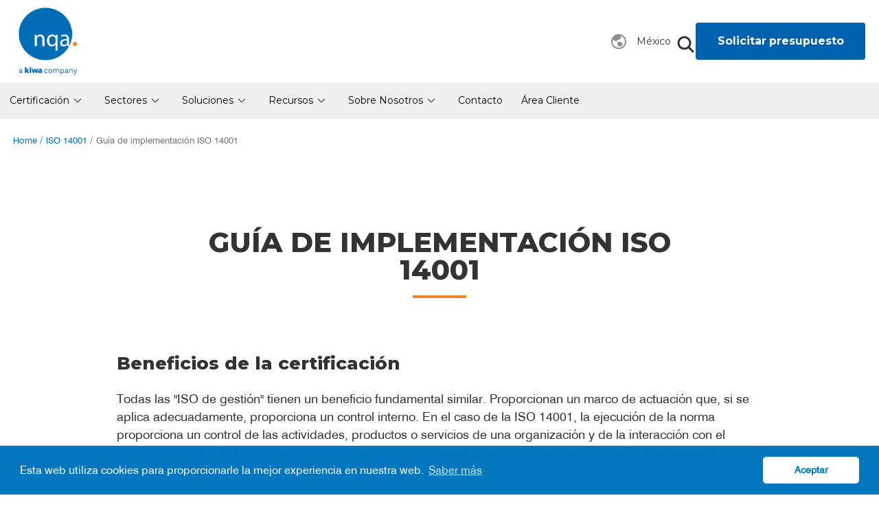

--- FILE ---
content_type: text/html; charset=utf-8
request_url: https://www.nqa.com/es-mx/Sustainability/iso-14001/implementation
body_size: 61813
content:

<!DOCTYPE html>
<html lang="es-MX">
<head>
    <title>Gu&#237;a para la implementaci&#243;n de la norma ISO 14001</title>
<meta name="description" content="La ISO 14001 es la norma internacional para sistemas de gesti&#243;n medioambiental (SGA) y la m&#225;s utilizada en el mundo, con m&#225;s de 360.000 certificados ISO 14001 emitidos. Descubra por d&#243;nde empezar aqu&#237;." />
    <link rel="canonical" href="https://www.nqa.com/es-mx/sustainability/iso-14001/implementation" />
    <link rel="alternate" href="https://www.nqa.com/en-bd/sustainability/iso-14001/implementation" hreflang="en-bd" />
    <link rel="alternate" href="https://www.nqa.com/en-ca/sustainability/iso-14001/implementation" hreflang="en-ca" />
    <link rel="alternate" href="https://www.nqa.com/en-cy/sustainability/iso-14001/implementation" hreflang="en-cy" />
    <link rel="alternate" href="https://www.nqa.com/en-gb/sustainability/iso-14001/implementation" hreflang="en-gb" />
        <link rel="alternate" href="https://www.nqa.com/en-gb/sustainability/iso-14001/implementation" hreflang="x-default" />
    <link rel="alternate" href="https://www.nqa.com/en-id/sustainability/iso-14001/implementation" hreflang="en-id" />
    <link rel="alternate" href="https://www.nqa.com/en-in/sustainability/iso-14001/implementation" hreflang="en-in" />
    <link rel="alternate" href="https://www.nqa.com/en-me/sustainability/iso-14001/implementation" hreflang="en-me" />
    <link rel="alternate" href="https://www.nqa.com/en-my/sustainability/iso-14001/implementation" hreflang="en-my" />
    <link rel="alternate" href="https://www.nqa.com/en-ph/sustainability/iso-14001/implementation" hreflang="en-ph" />
    <link rel="alternate" href="https://www.nqa.com/en-pk/sustainability/iso-14001/implementation" hreflang="en-pk" />
    <link rel="alternate" href="https://www.nqa.com/en-se/sustainability/iso-14001/implementation" hreflang="en-se" />
    <link rel="alternate" href="https://www.nqa.com/en-si/sustainability/iso-14001/implementation" hreflang="en-si" />
    <link rel="alternate" href="https://www.nqa.com/en-za/sustainability/iso-14001/implementation" hreflang="en-za" />
    <link rel="alternate" href="https://www.nqa.com/es-co/sustainability/iso-14001/implementation" hreflang="es-co" />
    <link rel="alternate" href="https://www.nqa.com/es-es/sustainability/iso-14001/implementation" hreflang="es-es" />
    <link rel="alternate" href="https://www.nqa.com/es-mx/sustainability/iso-14001/implementation" hreflang="es-mx" />
    <link rel="alternate" href="https://www.nqa.com/es-pe/sustainability/iso-14001/implementation" hreflang="es-pe" />

    <meta charset="utf-8" />
    <meta http-equiv="x-ua-compatible" content="ie=edge">
    <meta name="viewport" content="width=device-width, initial-scale=1.0, maximum-scale=1.0, user-scalable=no" shrink-to-fit="no" />
    

    


    <link href="/app/build/assets/styles.css" rel="stylesheet">
    <link rel="icon" type="image/x-icon" href="/app/build/assets/icons/favicon.ico" />
    <!-- Google Tag Manager -->
    <script>
        (function (w, d, s, l, i) {
            w[l] = w[l] || []; w[l].push({
                'gtm.start':
                    new Date().getTime(), event: 'gtm.js'
            }); var f = d.getElementsByTagName(s)[0],
                j = d.createElement(s), dl = l != 'dataLayer' ? '&l=' + l : ''; j.async = true; j.src =
                    'https://www.googletagmanager.com/gtm.js?id=' + i + dl; f.parentNode.insertBefore(j, f);
        })(window, document, 'script', 'dataLayer', 'GTM-TWFQQHC');
    </script>
    <!-- End Google Tag Manager -->
    <!--[if IE]>
    <link rel="shortcut icon" href="/app/build/assets/icons/favicon.ico" type="image/vnd.microsoft.icon" />
    <![endif]-->
    <script type="text/javascript">
		window.quotejourneyicons = {"UpArrow":"<?xml version=\"1.0\" encoding=\"UTF-8\"?>\r\n<svg width=\"13px\" height=\"8px\" viewBox=\"0 0 13 8\" version=\"1.1\" xmlns=\"http://www.w3.org/2000/svg\" xmlns:xlink=\"http://www.w3.org/1999/xlink\">\r\n    <defs></defs>\r\n    <g id=\"Symbols\" stroke=\"none\" stroke-width=\"1\" fill=\"none\" fill-rule=\"evenodd\" stroke-linecap=\"round\" stroke-linejoin=\"round\">\r\n        <g id=\"up-arrow\" stroke=\"#333333\" stroke-width=\"2\">\r\n            <polyline transform=\"translate(6.500000, 4.000000) rotate(-90.000000) translate(-6.500000, -4.000000) \" points=\"4 9 9 4 4 -1\"></polyline>\r\n        </g>\r\n    </g>\r\n</svg>\r\n","DownArrow":"<?xml version=\"1.0\" encoding=\"UTF-8\"?>\r\n<svg width=\"13px\" height=\"8px\" viewBox=\"0 0 13 8\" version=\"1.1\" xmlns=\"http://www.w3.org/2000/svg\" xmlns:xlink=\"http://www.w3.org/1999/xlink\">\r\n    <defs></defs>\r\n    <g id=\"Symbols\" stroke=\"none\" stroke-width=\"1\" fill=\"none\" fill-rule=\"evenodd\" stroke-linecap=\"round\" stroke-linejoin=\"round\">\r\n        <g id=\"down-arrow\" stroke=\"#333333\" stroke-width=\"2\">\r\n            <polyline transform=\"translate(6.500000, 4.000000) rotate(90.000000) translate(-6.500000, -4.000000) \" points=\"4 9 9 4 4 -1\"></polyline>\r\n        </g>\r\n    </g>\r\n</svg>\r\n","Cross":"<?xml version=\"1.0\" encoding=\"UTF-8\"?>\r\n<svg width=\"22px\" height=\"22px\" viewBox=\"0 0 22 22\" version=\"1.1\" xmlns=\"http://www.w3.org/2000/svg\" xmlns:xlink=\"http://www.w3.org/1999/xlink\">\r\n    <defs></defs>\r\n    <g id=\"Desktop\" stroke=\"none\" stroke-width=\"1\" fill=\"none\" fill-rule=\"evenodd\">\r\n        <g id=\"NQA-Quote-Journey---step-1\" transform=\"translate(-1173.000000, -136.000000)\" fill=\"#000000\" fill-rule=\"nonzero\">\r\n            <g id=\"Group-10\" transform=\"translate(228.000000, 120.000000)\">\r\n                <g id=\"cross\" transform=\"translate(945.000000, 16.000000)\">\r\n                    <path d=\"M12.9446241,10.9999141 L21.5972906,2.34697146 C22.1342365,1.81002977 22.1342365,0.939304213 21.5972906,0.402706271 C21.0603447,-0.134235424 20.1899561,-0.134235424 19.6530102,0.402706271 L11,9.05530512 L2.34733355,0.402706271 C1.81038766,-0.134235424 0.939655307,-0.134235424 0.402709417,0.402706271 C-0.134236472,0.939647966 -0.134236472,1.81037352 0.402709417,2.34697146 L9.05571962,10.9999141 L0.402709417,19.6528567 C-0.134236472,20.1897984 -0.134236472,21.0605239 0.402709417,21.5971219 C0.671182362,21.8655927 1.02318786,22 1.37484961,22 C1.72651135,22 2.07886061,21.8655927 2.34733355,21.5971219 L11,12.944523 L19.6530102,21.5971219 C19.9214831,21.8655927 20.2734886,22 20.6251504,22 C20.9768121,22 21.3291614,21.8655927 21.5972906,21.5971219 C22.1342365,21.0601802 22.1342365,20.1894546 21.5972906,19.6528567 L12.9446241,10.9999141 Z\" id=\"close\"></path>\r\n                </g>\r\n            </g>\r\n        </g>\r\n    </g>\r\n</svg>\r\n","Upload":"<svg height=\"512\" viewBox=\"0 0 512 512\" width=\"512\" xmlns=\"http://www.w3.org/2000/svg\"><path d=\"M182.461 155.48L232 105.941V368a24 24 0 0048 0V105.941l49.539 49.539a24 24 0 1033.941-33.941l-90.509-90.51a24 24 0 00-33.942 0l-90.509 90.51a24 24 0 1033.941 33.941z\"/><path d=\"M464 232a24 24 0 00-24 24v184H72V256a24 24 0 00-48 0v192a40 40 0 0040 40h384a40 40 0 0040-40V256a24 24 0 00-24-24z\"/></svg>","Add":"<svg width=\"17\" height=\"17\" viewBox=\"0 0 17 17\" fill=\"none\" xmlns=\"http://www.w3.org/2000/svg\">\r\n<path d=\"M0.930716 7.17235H0.929747H7.17193V0.941923C7.17193 0.429159 7.58711 0.000427246 8.09988 0.000427246H8.8986C9.41123 0.000427246 9.82821 0.429159 9.82821 0.941923V7.17235H16.0703C16.5827 7.17235 17 7.58699 17 8.09989V8.90317C17 9.41566 16.5829 9.8285 16.0703 9.8285H9.82807V16.0815C9.82807 16.5939 9.41123 17.0003 8.89846 17.0003H8.09974C7.58698 17.0003 7.17179 16.5938 7.17179 16.0815V9.8285H0.930716C0.417952 9.8285 0 9.41552 0 8.90317V8.09989C0 7.58699 0.417952 7.17235 0.930716 7.17235Z\" />\r\n</svg>\r\n","Save":"<svg xmlns=\"http://www.w3.org/2000/svg\" viewBox=\"0 0 438.533 438.533\"><path d=\"M432.823 121.049c-3.806-9.132-8.377-16.367-13.709-21.695l-79.941-79.942c-5.325-5.325-12.56-9.895-21.696-13.704C308.346 1.903 299.969 0 292.357 0H27.409C19.798 0 13.325 2.663 7.995 7.993 2.665 13.32.003 19.792.003 27.407v383.719c0 7.617 2.662 14.089 7.992 19.417 5.33 5.325 11.803 7.991 19.414 7.991h383.718c7.618 0 14.089-2.666 19.417-7.991 5.325-5.328 7.987-11.8 7.987-19.417V146.178c0-7.616-1.902-15.99-5.708-25.129zM182.725 45.677c0-2.474.905-4.611 2.714-6.423 1.807-1.804 3.949-2.708 6.423-2.708h54.819c2.468 0 4.609.902 6.417 2.708 1.813 1.812 2.717 3.949 2.717 6.423v91.362c0 2.478-.91 4.618-2.717 6.427-1.808 1.803-3.949 2.708-6.417 2.708h-54.819c-2.474 0-4.617-.902-6.423-2.708-1.809-1.812-2.714-3.949-2.714-6.427V45.677zm146.181 356.314H109.633V292.355h219.273v109.636zm73.094 0h-36.559V283.218c0-7.617-2.663-14.085-7.991-19.417-5.328-5.328-11.8-7.994-19.41-7.994H100.498c-7.614 0-14.087 2.666-19.417 7.994-5.327 5.328-7.992 11.8-7.992 19.417v118.773H36.544V36.542h36.544v118.771c0 7.615 2.662 14.084 7.992 19.414 5.33 5.327 11.803 7.993 19.417 7.993h164.456c7.61 0 14.089-2.666 19.41-7.993 5.325-5.327 7.994-11.799 7.994-19.414V36.542c2.854 0 6.563.95 11.136 2.853 4.572 1.902 7.806 3.805 9.709 5.708l80.232 80.23c1.902 1.903 3.806 5.19 5.708 9.851 1.909 4.665 2.857 8.33 2.857 10.994v255.813z\"/></svg>","Edit":"<svg viewBox=\"0 0 512 511\" xmlns=\"http://www.w3.org/2000/svg\"><path d=\"M405.332 256.484c-11.797 0-21.332 9.559-21.332 21.332v170.668c0 11.754-9.559 21.332-21.332 21.332H64c-11.777 0-21.332-9.578-21.332-21.332V149.816c0-11.754 9.555-21.332 21.332-21.332h170.668c11.797 0 21.332-9.558 21.332-21.332 0-11.777-9.535-21.336-21.332-21.336H64c-35.285 0-64 28.715-64 64v298.668c0 35.286 28.715 64 64 64h298.668c35.285 0 64-28.714 64-64V277.816c0-11.796-9.54-21.332-21.336-21.332zm0 0\"/><path d=\"M200.02 237.05a10.793 10.793 0 00-2.922 5.438l-15.082 75.438c-.703 3.496.406 7.101 2.922 9.64a10.673 10.673 0 007.554 3.114c.68 0 1.387-.063 2.09-.211l75.414-15.082c2.09-.43 3.988-1.43 5.461-2.926l168.79-168.79-75.415-75.41zm0 0M496.383 16.102c-20.797-20.801-54.633-20.801-75.414 0l-29.524 29.523 75.414 75.414 29.524-29.527C506.453 81.465 512 68.066 512 53.816s-5.547-27.648-15.617-37.714zm0 0\"/></svg>","Delete":"<svg viewBox=\"-57 0 512 512\" xmlns=\"http://www.w3.org/2000/svg\"><path d=\"M156.371 30.906h85.57v14.399h30.903V28.89C272.848 12.96 259.894 0 243.973 0H154.34c-15.922 0-28.875 12.96-28.875 28.89v16.415h30.906zm0 0M344.21 167.75H54.103c-7.95 0-14.207 6.781-13.567 14.707L64.79 482.363C66.141 499.105 80.105 512 96.883 512h204.543c16.777 0 30.742-12.895 32.094-29.64l24.253-299.903c.645-7.926-5.613-14.707-13.562-14.707zM124.349 480.012c-.325.02-.649.031-.97.031-8.1 0-14.901-6.309-15.405-14.504l-15.2-246.207c-.523-8.52 5.957-15.852 14.473-16.375 8.488-.516 15.852 5.95 16.375 14.473l15.195 246.207c.528 8.52-5.953 15.847-14.468 16.375zm90.433-15.422c0 8.531-6.918 15.45-15.453 15.45s-15.453-6.919-15.453-15.45V218.379c0-8.535 6.918-15.453 15.453-15.453 8.531 0 15.453 6.918 15.453 15.453zm90.758-245.3l-14.512 246.206c-.48 8.211-7.293 14.543-15.41 14.543-.304 0-.613-.008-.922-.023-8.52-.504-15.02-7.817-14.515-16.336l14.508-246.211c.5-8.52 7.789-15.02 16.332-14.516 8.52.5 15.02 7.817 14.52 16.336zm0 0M397.648 120.063L387.5 89.64a19.65 19.65 0 00-18.64-13.43H29.45a19.646 19.646 0 00-18.637 13.43L.664 120.062c-1.957 5.868.59 11.852 5.344 14.836a12.624 12.624 0 006.75 1.946h372.797c2.52 0 4.816-.73 6.75-1.95 4.754-2.984 7.3-8.968 5.343-14.832zm0 0\"/></svg>"};
    </script>



    <!-- Hotjar Tracking Code -->
    <script>
        (function (h, o, t, j, a, r) {
            h.hj = h.hj || function () { (h.hj.q = h.hj.q || []).push(arguments) }
                ;
            h._hjSettings =
                { hjid: 631594, hjsv: 5 }
                ;
            a = o.getElementsByTagName('head')[0];
            r = o.createElement('script'); r.async = 1;
            r.src = t + h._hjSettings.hjid + j + h._hjSettings.hjsv;
            a.appendChild(r);
        })(window, document, '//static.hotjar.com/c/hotjar-', '.js?sv=');
    </script>
    <!-- End Hotjar Tracking Code -->
    <script>
        window.addEventListener("load", function () {
            window.cookieconsent.initialise({
                "palette": {
                    "popup": {
                        "background": "#0075be",
                        "text": "#ffffff"
                    },
                    "button": {
                        "background": "#fff",
                        "text": "#0075be"
                    }
                },
                "theme": "classic",
                "content": {
                    "message": "Esta web utiliza cookies para proporcionarle la mejor experiencia en nuestra web.",
                    "dismiss": "Aceptar",
                    "link": "Saber m&#225;s",
                    "href": "/privacy"
                }
            })
        });
    </script>

    <link rel="stylesheet" href="https://cdn.jsdelivr.net/npm/swiper@11/swiper-bundle.min.css" />
    <script src="https://cdn.jsdelivr.net/npm/swiper@11/swiper-bundle.min.js"></script>
</head>
<body class="">
    <!-- Google Tag Manager (noscript) -->
    <noscript>
        <iframe src="https://www.googletagmanager.com/ns.html?id=GTM-TWFQQHC"
                height="0" width="0" style="display:none;visibility:hidden"></iframe>
    </noscript>
    <!-- End Google Tag Manager (noscript) -->

    <div class="nqa-overlay"></div>
    <div class="gbl-site-wrapper">
        


<header class="nqa-header-wrapper nqa-generic-container" id="nqaHeader">
    <div class="nqa-header-left">
        <a href="/es-mx" class="nqa-logo-link"><img src="/app/build/assets/images/nqa-logo.png" alt="NQA logo" title="NQA logo" class="nqa-logo" /></a>
        <div class="nqa-header-quote-container">
            <input id="nqaHeaderQuote" class="nqa-header-quote-button" type="button" value="Solicitar presupuesto" onclick="window.location.href = '/es-mx/quote'" />
        </div>
    </div>

    <div class="nqa-header-right">
        <div class="nqa-nav-m-container">
                    <a href="/es-mx/contact-us" class="nqa-top-nav-link">Contacto</a>
                    <a href="/es-mx/clients" class="nqa-top-nav-link">&#193;rea cliente</a>
                    <a href="/es-mx/clients/logos" class="nqa-top-nav-link">Logotipos</a>
                    <a href="/es-mx/faqs" class="nqa-top-nav-link">Preguntas frecuentes</a>
                    <a href="/es-mx/newsletter-sign-up" class="nqa-top-nav-link">Bolet&#237;n informativo</a>
                <div class="culture-selector">
                    <svg xmlns="http://www.w3.org/2000/svg" width="24" height="25" viewBox="0 0 24 25" fill="none">
                        <path d="M13.8939 13.0808L16.5342 14.2124C16.6642 14.268 16.8143 14.3323 16.9397 14.3995C17.0808 14.4751 17.2866 14.6025 17.4539 14.8273C17.6655 15.1116 17.7696 15.4617 17.7477 15.8155C17.7304 16.0951 17.6276 16.3143 17.5506 16.4547C17.4823 16.5795 17.3917 16.7153 17.3132 16.8329C16.8225 17.5692 16.381 18.5866 15.6848 19.1588C15.5325 19.284 15.357 19.378 15.1683 19.4353C14.2961 19.7002 12.7076 19.7484 11.8114 19.3959C11.5777 19.304 11.3708 19.1549 11.2097 18.9623C10.6052 18.2393 10.4447 16.9969 10.1561 16.1306L10.1484 16.1079C10.12 16.0246 10.0614 15.8527 10.0454 15.6674C10.0318 15.5106 10.0431 15.3526 10.0787 15.1993C10.2262 14.5637 10.6368 13.9001 10.9664 13.3503C11.0351 13.2356 11.1415 13.081 11.3119 12.9437C11.5359 12.7631 11.8071 12.6507 12.0932 12.62C12.3108 12.5967 12.4953 12.6308 12.625 12.6633C13.051 12.7699 13.4916 12.9084 13.8939 13.0808Z" fill="#8E8E8E" />
                        <path fill-rule="evenodd" clip-rule="evenodd" d="M12 1.5C5.92487 1.5 1 6.42487 1 12.5C1 18.5751 5.92487 23.5 12 23.5C18.0751 23.5 23 18.5751 23 12.5C23 6.42487 18.0751 1.5 12 1.5ZM3.50553 9.51869C3.17808 10.4517 3 11.4551 3 12.5C3 17.4706 7.02944 21.5 12 21.5C16.9706 21.5 21 17.4706 21 12.5C21 8.6675 18.6045 5.39451 15.2291 4.09664C15.1462 5.34217 15.5812 7.30831 14.5371 8.26943C13.4421 9.27736 11.4822 9.7136 10.1439 10.3083L9.25538 11.493C9.18549 11.5863 9.10167 11.6981 9.01972 11.7908C8.92445 11.8984 8.77813 12.044 8.56315 12.1514C8.284 12.2907 7.96834 12.3396 7.66013 12.2911C7.42276 12.2538 7.23928 12.1592 7.11593 12.0854C7.00979 12.0218 6.89611 11.9406 6.80129 11.8728L3.50553 9.51869Z" fill="#8E8E8E" />
                    </svg>
                    <input type="button" id="nqa-global-selector-button" class="nqa-top-nav-location-button" value="" onClick='countrySelector.destroy();countrySelector.render();' />
                </div>


<div class="nqa-nav-srch-container">
<form action="/Search/Index" class="nqa-nav-srch-form" method="post">		<input type="text" id="srchBarBox" name="searchText" class="nqa-nav-srch-box" />
	    <button type="submit" class="nqa-nav-srch-button">
            Buscar
            <span class="nav-srch-icon-blck"><?xml version="1.0" encoding="UTF-8"?>
<svg width="25px" height="25px" viewBox="0 0 25 25" version="1.1" xmlns="http://www.w3.org/2000/svg" xmlns:xlink="http://www.w3.org/1999/xlink">
    <g id="Desktop" stroke="none" stroke-width="1" fill="none" fill-rule="evenodd" stroke-linecap="round" stroke-linejoin="round">
        <g id="Icons" transform="translate(-1685.000000, -424.000000)" stroke="#343434" stroke-width="3">
            <g id="search" transform="translate(1687.000000, 426.000000)">
                <circle id="Oval" cx="8.5" cy="8.5" r="8.5"></circle>
                <path d="M21,21 L15,15" id="Shape"></path>
            </g>
        </g>
    </g>
</svg>
</span>
            <span class="nav-srch-icon-blue"><?xml version="1.0" encoding="UTF-8"?>
<svg width="25px" height="25px" viewBox="0 0 25 25" version="1.1" xmlns="http://www.w3.org/2000/svg" xmlns:xlink="http://www.w3.org/1999/xlink">
    <g id="Desktop" stroke="none" stroke-width="1" fill="none" fill-rule="evenodd" stroke-linecap="round" stroke-linejoin="round">
        <g id="Icons" transform="translate(-1743.000000, -424.000000)" stroke="#0087F0" stroke-width="3">
            <g id="search-blue" transform="translate(1745.000000, 426.000000)">
                <circle id="Oval" cx="8.5" cy="8.5" r="8.5"></circle>
                <path d="M21,21 L15,15" id="Shape"></path>
            </g>
        </g>
    </g>
</svg>
</span>
        </button>
	    <button type="button" class="nqa-nav-srch-close">
            <span><?xml version="1.0" encoding="UTF-8"?>
<svg width="22px" height="22px" viewBox="0 0 22 22" version="1.1" xmlns="http://www.w3.org/2000/svg" xmlns:xlink="http://www.w3.org/1999/xlink">
    <defs></defs>
    <g id="Desktop" stroke="none" stroke-width="1" fill="none" fill-rule="evenodd">
        <g id="NQA-Quote-Journey---step-1" transform="translate(-1173.000000, -136.000000)" fill="#000000" fill-rule="nonzero">
            <g id="Group-10" transform="translate(228.000000, 120.000000)">
                <g id="cross" transform="translate(945.000000, 16.000000)">
                    <path d="M12.9446241,10.9999141 L21.5972906,2.34697146 C22.1342365,1.81002977 22.1342365,0.939304213 21.5972906,0.402706271 C21.0603447,-0.134235424 20.1899561,-0.134235424 19.6530102,0.402706271 L11,9.05530512 L2.34733355,0.402706271 C1.81038766,-0.134235424 0.939655307,-0.134235424 0.402709417,0.402706271 C-0.134236472,0.939647966 -0.134236472,1.81037352 0.402709417,2.34697146 L9.05571962,10.9999141 L0.402709417,19.6528567 C-0.134236472,20.1897984 -0.134236472,21.0605239 0.402709417,21.5971219 C0.671182362,21.8655927 1.02318786,22 1.37484961,22 C1.72651135,22 2.07886061,21.8655927 2.34733355,21.5971219 L11,12.944523 L19.6530102,21.5971219 C19.9214831,21.8655927 20.2734886,22 20.6251504,22 C20.9768121,22 21.3291614,21.8655927 21.5972906,21.5971219 C22.1342365,21.0601802 22.1342365,20.1894546 21.5972906,19.6528567 L12.9446241,10.9999141 Z" id="close"></path>
                </g>
            </g>
        </g>
    </g>
</svg>
</span>
        </button>
</form>    <div class="nqa-nav-srch-toggle-wrapper">
        <button type="button" class="nqa-nav-srch-button nqa-nav-srch-button-toggle">
            Buscar
            <span class="nav-srch-icon-blck"><?xml version="1.0" encoding="UTF-8"?>
<svg width="25px" height="25px" viewBox="0 0 25 25" version="1.1" xmlns="http://www.w3.org/2000/svg" xmlns:xlink="http://www.w3.org/1999/xlink">
    <g id="Desktop" stroke="none" stroke-width="1" fill="none" fill-rule="evenodd" stroke-linecap="round" stroke-linejoin="round">
        <g id="Icons" transform="translate(-1685.000000, -424.000000)" stroke="#343434" stroke-width="3">
            <g id="search" transform="translate(1687.000000, 426.000000)">
                <circle id="Oval" cx="8.5" cy="8.5" r="8.5"></circle>
                <path d="M21,21 L15,15" id="Shape"></path>
            </g>
        </g>
    </g>
</svg>
</span>
            <span class="nav-srch-icon-blue"><?xml version="1.0" encoding="UTF-8"?>
<svg width="25px" height="25px" viewBox="0 0 25 25" version="1.1" xmlns="http://www.w3.org/2000/svg" xmlns:xlink="http://www.w3.org/1999/xlink">
    <g id="Desktop" stroke="none" stroke-width="1" fill="none" fill-rule="evenodd" stroke-linecap="round" stroke-linejoin="round">
        <g id="Icons" transform="translate(-1743.000000, -424.000000)" stroke="#0087F0" stroke-width="3">
            <g id="search-blue" transform="translate(1745.000000, 426.000000)">
                <circle id="Oval" cx="8.5" cy="8.5" r="8.5"></circle>
                <path d="M21,21 L15,15" id="Shape"></path>
            </g>
        </g>
    </g>
</svg>
</span>
        </button>
    </div>
	<script type="application/ld+json">{ "@context": "https://schema.org/", "@type": "WebSite", "name": "NQA Certification Body", "url": "https://www.nqa.com/en-us", "potentialAction": { "@type": "SearchAction", "target": "https://www.nqa.com/Search/?searchtext={search_term_string}", "query-input": "required name=search_term_string" } }</script>
</div>                <a class="nqa-nav-quote-button" href="/es-mx/quote">
                    Solicitar presupuesto
                </a>
            <div class="nqa-nav-m-icons">
                <a class="nqa-nav-m-menu" href="#">
                    <?xml version="1.0" encoding="UTF-8" ?>

                    <svg class="nqa-nav-m-menu-open" width="30px" height="22px" viewBox="0 0 30 22" version="1.1" xmlns="http://www.w3.org/2000/svg" xmlns:xlink="http://www.w3.org/1999/xlink">
                        <!-- Generator: Sketch 49.2 (51160) - http://www.bohemiancoding.com/sketch -->
                        <title>menu</title>
                        <desc>Created with Sketch.</desc>
                        <defs></defs>
                        <g id="Mobile" stroke="none" stroke-width="1" fill="none" fill-rule="evenodd" stroke-linecap="round">
                            <g id="Menu-icon" transform="translate(-30.000000, -62.000000)" stroke="#333333" stroke-width="3">
                                <g id="menu" transform="translate(32.000000, 63.000000)">
                                    <path d="M2.27373675e-13,1 L26,1" id="1"></path>
                                    <path d="M2.27373675e-13,10 L26,10" id="2"></path>
                                    <path d="M2.27373675e-13,19 L26,19" id="3"></path>
                                </g>
                            </g>
                        </g>
                    </svg>

                    <?xml version="1.0" encoding="UTF-8" ?>

                    <svg class="nqa-nav-m-menu-close" width="22px" height="22px" viewBox="0 0 22 22" version="1.1" xmlns="http://www.w3.org/2000/svg" xmlns:xlink="http://www.w3.org/1999/xlink">
                        <!-- Generator: Sketch 49.2 (51160) - http://www.bohemiancoding.com/sketch -->
                        <title>close</title>
                        <desc>Created with Sketch.</desc>
                        <defs></defs>
                        <g id="Mobile" stroke="none" stroke-width="1" fill="none" fill-rule="evenodd" stroke-linecap="round">
                            <g id="Menu-icon" transform="translate(-34.000000, -23.000000)" stroke="#333333" stroke-width="3">
                                <g id="close" transform="translate(35.000000, 24.000000)">
                                    <path d="M0.807611845,0.807611845 L19.1923882,19.1923882" id="2"></path>
                                    <path d="M19.1923882,0.807611845 L0.807611845,19.1923882" id="1"></path>
                                </g>
                            </g>
                        </g>
                    </svg>
                </a>
            </div>
        </div>
        
    </div>
</header>

<nav class="nqa-nav " id="nqaNav">
    
<div class="nqa-nav-container">


	<div class="nqa-nav-mob-srch-container">
<form action="/Search/Index" class="nqa-nav-mob-srch-form" method="post">			<input type="text" id="srchBarBox" name="searchText" class="nqa-nav-mob-srch-box" />
			<button type="submit" class="nqa-nav-mob-srch-button">Buscar <span class="nav-srch-icon-blck"><?xml version="1.0" encoding="UTF-8"?>
<svg width="25px" height="25px" viewBox="0 0 25 25" version="1.1" xmlns="http://www.w3.org/2000/svg" xmlns:xlink="http://www.w3.org/1999/xlink">
    <g id="Desktop" stroke="none" stroke-width="1" fill="none" fill-rule="evenodd" stroke-linecap="round" stroke-linejoin="round">
        <g id="Icons" transform="translate(-1685.000000, -424.000000)" stroke="#343434" stroke-width="3">
            <g id="search" transform="translate(1687.000000, 426.000000)">
                <circle id="Oval" cx="8.5" cy="8.5" r="8.5"></circle>
                <path d="M21,21 L15,15" id="Shape"></path>
            </g>
        </g>
    </g>
</svg>
</span><span class="nav-srch-icon-blue"><?xml version="1.0" encoding="UTF-8"?>
<svg width="25px" height="25px" viewBox="0 0 25 25" version="1.1" xmlns="http://www.w3.org/2000/svg" xmlns:xlink="http://www.w3.org/1999/xlink">
    <g id="Desktop" stroke="none" stroke-width="1" fill="none" fill-rule="evenodd" stroke-linecap="round" stroke-linejoin="round">
        <g id="Icons" transform="translate(-1743.000000, -424.000000)" stroke="#0087F0" stroke-width="3">
            <g id="search-blue" transform="translate(1745.000000, 426.000000)">
                <circle id="Oval" cx="8.5" cy="8.5" r="8.5"></circle>
                <path d="M21,21 L15,15" id="Shape"></path>
            </g>
        </g>
    </g>
</svg>
</span></button>
</form>		<script type="application/ld+json">{ "@context": "https://schema.org/", "@type": "WebSite", "name": "NQA Certification Body", "url": "https://www.nqa.com/en-us", "potentialAction": { "@type": "SearchAction", "target": "https://www.nqa.com/Search/?searchtext={search_term_string}", "query-input": "required name=search_term_string" } }</script>
	</div>        <ul class="nqa-nav-links">
                <li class="nqa-nav-link-container" data-desktoponly="True">
                    <a class="nqa-nav-link nqa-nav-link_has-children" href="/es-mx/certification/standards">
                        Certificaci&#243;n
                            <span class="nqa-nav-m-chevron"><svg width="24" height="25" viewBox="0 0 24 25" fill="none" xmlns="http://www.w3.org/2000/svg">
	<g clip-path="url(#clip0_213_256)">
		<path d="M7.36364 10.0455L12 14.9546L16.6364 10.0455" stroke="#333333" stroke-width="1.09091" stroke-linecap="round" stroke-linejoin="round"/>
	</g>
	<defs>
		<clipPath id="clip0_213_256">
			<rect width="6" height="12" fill="white" transform="translate(18 9.5) rotate(90)"/>
		</clipPath>
	</defs>
</svg>
</span>
                    </a>
                        <div id="mainContainer" class="nqa-nav-scnd-container" data-has-related="true">
                            <ul class="nqa-nav-scnd-item-container">
                                <li class="nqa-nav-scnd-item nqa-nav-link-back-container">
                                    <a id="backLink" class="nqa-nav-scnd-item-link nqa-nav-link-back" href="#">
                                        <span class="nqa-nav-m-chevron-left"><svg width="24" height="25" viewBox="0 0 24 25" fill="none" xmlns="http://www.w3.org/2000/svg">
	<g clip-path="url(#clip0_213_256)">
		<path d="M7.36364 10.0455L12 14.9546L16.6364 10.0455" stroke="#333333" stroke-width="1.09091" stroke-linecap="round" stroke-linejoin="round"/>
	</g>
	<defs>
		<clipPath id="clip0_213_256">
			<rect width="6" height="12" fill="white" transform="translate(18 9.5) rotate(90)"/>
		</clipPath>
	</defs>
</svg>
</span>
                                        <span class="nqa-nav-m-back-text">Certificaci&#243;n</span>
                                    </a>
                                </li>
                                                                    <li class="nqa-nav-scnd-item">
                                        <a class="nqa-nav-scnd-item-link" href="/es-mx/certification/standards/iso-9001">
                                            <p class="nqa-nav-scnd-item-title">ISO 9001:2015</p>
                                                <p class="nqa-nav-scnd-item-info">Sistemas de gesti&#243;n de la calidad</p>
                                        </a>
                                    </li>
                                    <li class="nqa-nav-scnd-item">
                                        <a class="nqa-nav-scnd-item-link" href="/es-mx/certification/standards/iso-14001">
                                            <p class="nqa-nav-scnd-item-title">ISO 14001:2015</p>
                                                <p class="nqa-nav-scnd-item-info">Sistemas de gesti&#243;n ambiental</p>
                                        </a>
                                    </li>
                                    <li class="nqa-nav-scnd-item">
                                        <a class="nqa-nav-scnd-item-link" href="/es-mx/certification/standards/iso-45001">
                                            <p class="nqa-nav-scnd-item-title">ISO 45001:2018</p>
                                                <p class="nqa-nav-scnd-item-info">Sistemas de gesti&#243;n de la seguridad y salud en el trabajo</p>
                                        </a>
                                    </li>
                                    <li class="nqa-nav-scnd-item">
                                        <a class="nqa-nav-scnd-item-link" href="/es-mx/certification/standards/iso-27001">
                                            <p class="nqa-nav-scnd-item-title">ISO 27001:2022 </p>
                                                <p class="nqa-nav-scnd-item-info">Sistemas de gesti&#243;n de seguridad de la informaci&#243;n</p>
                                        </a>
                                    </li>
                                    <li class="nqa-nav-scnd-item">
                                        <a class="nqa-nav-scnd-item-link" href="/es-mx/certification/standards/iso-22301">
                                            <p class="nqa-nav-scnd-item-title">ISO 22301:2019</p>
                                                <p class="nqa-nav-scnd-item-info">Sistemas de gesti&#243;n de la continuidad de negocio</p>
                                        </a>
                                    </li>
                                    <li class="nqa-nav-scnd-item">
                                        <a class="nqa-nav-scnd-item-link" href="/es-mx/certification/standards/iso-50001">
                                            <p class="nqa-nav-scnd-item-title">ISO 50001:2018</p>
                                                <p class="nqa-nav-scnd-item-info">Sistemas de gesti&#243;n de la energ&#237;a</p>
                                        </a>
                                    </li>
                                    <li class="nqa-nav-scnd-item">
                                        <a class="nqa-nav-scnd-item-link" href="/es-mx/certification/standards/iso-13485">
                                            <p class="nqa-nav-scnd-item-title">ISO 13485:2016</p>
                                                <p class="nqa-nav-scnd-item-info">Sistemas de gesti&#243;n de productos sanitarios</p>
                                        </a>
                                    </li>
                                    <li class="nqa-nav-scnd-item">
                                        <a class="nqa-nav-scnd-item-link" href="/es-mx/certification/standards/iso-22000">
                                            <p class="nqa-nav-scnd-item-title">ISO 22000:2018</p>
                                                <p class="nqa-nav-scnd-item-info">Sistemas de gesti&#243;n de la inocuidad de los alimentos</p>
                                        </a>
                                    </li>
                                    <li class="nqa-nav-scnd-item">
                                        <a class="nqa-nav-scnd-item-link" href="/es-mx/certification/standards/as-standards">
                                            <p class="nqa-nav-scnd-item-title">AS9100, AS9110 y AS9120</p>
                                                <p class="nqa-nav-scnd-item-info">Sistemas de gesti&#243;n aeroespacial</p>
                                        </a>
                                    </li>
                                <div class="nqa-nav-tile-empty"></div>
                            </ul>
                            
                            <div class="nqa-nav-scnd-container-image">
                                    <div class="inner-container">
                                            <a href="/certification/standards/iso-9001" class="image-container" style="background-image: url('/getmedia/66d523d6-9d0e-4e1b-893c-f0478b068b3c/certification-YES.jpg?width=1235&amp;height=813&amp;ext=.jpg')"></a>
                                                                                    <p>Explore nuestras certificaciones al detalle, incluyendo v&#237;deos y pr&#225;cticas herramientas. Encuentre todo lo que necesita para trabajar con confianza y conseguir la certificaci&#243;n.</p>
                                    </div>
                                
                                    <div class="nqa-nav-scnd-item-btn">
                                        <a class="btn btn--small" href="/es-mx/certification/standards">
                                            Ver todas las normas
                                            <span class="nqa-nav-m-chevron-right"><?xml version="1.0" encoding="UTF-8"?>
<svg width="6px" height="12px" viewBox="0 0 11 19" version="1.1" xmlns="http://www.w3.org/2000/svg" xmlns:xlink="http://www.w3.org/1999/xlink">
    <defs></defs>
    <g id="Mobile" stroke="none" stroke-width="7" fill="none" fill-rule="evenodd" stroke-linecap="round" stroke-linejoin="round">
        <g id="Homepage-mobile---menu-level-2" transform="translate(-333.000000, -170.000000)" stroke="#0062ae" stroke-width="2">
            <g id="Group" transform="translate(20.000000, 92.000000)">
                <polyline id="chevron-right" points="314 96 323 87.5 314 79"></polyline>
            </g>
        </g>
    </g>
</svg>
</span>
                                        </a>
                                    </div>
                            </div>
                        </div>
                </li>
                <li class="nqa-nav-link-container" data-desktoponly="False">
                    <a class="nqa-nav-link nqa-nav-link_has-children" href="/es-mx/certification/sectors">
                        Sectores
                            <span class="nqa-nav-m-chevron"><svg width="24" height="25" viewBox="0 0 24 25" fill="none" xmlns="http://www.w3.org/2000/svg">
	<g clip-path="url(#clip0_213_256)">
		<path d="M7.36364 10.0455L12 14.9546L16.6364 10.0455" stroke="#333333" stroke-width="1.09091" stroke-linecap="round" stroke-linejoin="round"/>
	</g>
	<defs>
		<clipPath id="clip0_213_256">
			<rect width="6" height="12" fill="white" transform="translate(18 9.5) rotate(90)"/>
		</clipPath>
	</defs>
</svg>
</span>
                    </a>
                        <div id="mainContainer" class="nqa-nav-scnd-container" data-has-related="true">
                            <ul class="nqa-nav-scnd-item-container">
                                <li class="nqa-nav-scnd-item nqa-nav-link-back-container">
                                    <a id="backLink" class="nqa-nav-scnd-item-link nqa-nav-link-back" href="#">
                                        <span class="nqa-nav-m-chevron-left"><svg width="24" height="25" viewBox="0 0 24 25" fill="none" xmlns="http://www.w3.org/2000/svg">
	<g clip-path="url(#clip0_213_256)">
		<path d="M7.36364 10.0455L12 14.9546L16.6364 10.0455" stroke="#333333" stroke-width="1.09091" stroke-linecap="round" stroke-linejoin="round"/>
	</g>
	<defs>
		<clipPath id="clip0_213_256">
			<rect width="6" height="12" fill="white" transform="translate(18 9.5) rotate(90)"/>
		</clipPath>
	</defs>
</svg>
</span>
                                        <span class="nqa-nav-m-back-text">Sectores</span>
                                    </a>
                                </li>
                                                                    <li class="nqa-nav-scnd-item">
                                        <a class="nqa-nav-scnd-item-link" href="/es-mx/certification/sectors/automotive">
                                            <p class="nqa-nav-scnd-item-title">Automoci&#243;n</p>
                                                <p class="nqa-nav-scnd-item-info">Somos uno de los principales organismos de certificaci&#243;n del sector de la automoci&#243;n para IATF 16949 en China y tenemos experiencia global en toda la cadena de suministro de la automoci&#243;n.</p>
                                        </a>
                                    </li>
                                    <li class="nqa-nav-scnd-item">
                                        <a class="nqa-nav-scnd-item-link" href="/es-mx/certification/sectors/aerospace">
                                            <p class="nqa-nav-scnd-item-title">Aeroespacial</p>
                                                <p class="nqa-nav-scnd-item-info">Somos uno de los principales organismos de certificaci&#243;n del mundo para la industria aeron&#225;utica y aeroespacial: prestamos servicio a Lockheed, Boeing, Raytheon, la NASA y la Agencia Espacial Europea.</p>
                                        </a>
                                    </li>
                                    <li class="nqa-nav-scnd-item">
                                        <a class="nqa-nav-scnd-item-link" href="/es-mx/certification/systems/risk-management">
                                            <p class="nqa-nav-scnd-item-title">Seguridad de la informaci&#243;n y gesti&#243;n de riesgos</p>
                                                <p class="nqa-nav-scnd-item-info">Trabajamos tanto con multinacionales como Pymes para garantizar la gesti&#243;n de la informaci&#243;n mediante un sistema de gesti&#243;n basado en el riesgo.</p>
                                        </a>
                                    </li>
                                    <li class="nqa-nav-scnd-item">
                                        <a class="nqa-nav-scnd-item-link" href="/es-mx/certification/sectors/food-beverage">
                                            <p class="nqa-nav-scnd-item-title">Alimentaci&#243;n</p>
                                                <p class="nqa-nav-scnd-item-info">Proporcionamos certificaci&#243;n en normas de gesti&#243;n de seguridad alimentaria, salud, medio ambiente y calidad. Ayudamos a las organizaciones del sector alimentario a aplicar las mejores pr&#225;cticas. </p>
                                        </a>
                                    </li>
                                    <li class="nqa-nav-scnd-item">
                                        <a class="nqa-nav-scnd-item-link" href="/es-mx/certification/sectors/construction">
                                            <p class="nqa-nav-scnd-item-title">Construcci&#243;n</p>
                                                <p class="nqa-nav-scnd-item-info">El sector mundial de la construcci&#243;n es uno de los m&#225;s lucrativos y competitivos. La certificaci&#243;n de cualquiera de las normas ISO es una de las mejores inversiones que puede hacer un contratista. 
</p>
                                        </a>
                                    </li>
                                    <li class="nqa-nav-scnd-item">
                                        <a class="nqa-nav-scnd-item-link" href="/es-mx/certification/sectors/education">
                                            <p class="nqa-nav-scnd-item-title">Educaci&#243;n</p>
                                                <p class="nqa-nav-scnd-item-info">Nuestros servicios le ayudar&#225;n a mejorar su clasificaci&#243;n educativa, la gesti&#243;n del patrimonio y la eficiencia de costes. La certificaci&#243;n tambi&#233;n es de ayuda en licitaciones con el Estado.</p>
                                        </a>
                                    </li>
                                <div class="nqa-nav-tile-empty"></div>
                            </ul>
                            
                            <div class="nqa-nav-scnd-container-image">
                                    <div class="inner-container">
                                            <div class="image-container" style="background-image: url('/getmedia/b195af05-9473-41fb-b530-4d1932c623ee/industries-YES.jpg?width=1140&amp;height=750&amp;ext=.jpg')"></div>
                                                                                    <p>Descubra c&#243;mo ayudamos a diversos sectores con certificaciones adaptadas a sus necesidades. Ya se trate de mejorar la seguridad, garantizar la calidad o mejorar ambientalmente…</p>
                                    </div>
                                
                                    <div class="nqa-nav-scnd-item-btn">
                                        <a class="btn btn--small" href="/es-mx/certification/sectors">
                                            M&#225;s sectores
                                            <span class="nqa-nav-m-chevron-right"><?xml version="1.0" encoding="UTF-8"?>
<svg width="6px" height="12px" viewBox="0 0 11 19" version="1.1" xmlns="http://www.w3.org/2000/svg" xmlns:xlink="http://www.w3.org/1999/xlink">
    <defs></defs>
    <g id="Mobile" stroke="none" stroke-width="7" fill="none" fill-rule="evenodd" stroke-linecap="round" stroke-linejoin="round">
        <g id="Homepage-mobile---menu-level-2" transform="translate(-333.000000, -170.000000)" stroke="#0062ae" stroke-width="2">
            <g id="Group" transform="translate(20.000000, 92.000000)">
                <polyline id="chevron-right" points="314 96 323 87.5 314 79"></polyline>
            </g>
        </g>
    </g>
</svg>
</span>
                                        </a>
                                    </div>
                            </div>
                        </div>
                </li>
                <li class="nqa-nav-link-container" data-desktoponly="False">
                    <a class="nqa-nav-link nqa-nav-link_has-children" href="/es-mx/certification/systems">
                        Soluciones
                            <span class="nqa-nav-m-chevron"><svg width="24" height="25" viewBox="0 0 24 25" fill="none" xmlns="http://www.w3.org/2000/svg">
	<g clip-path="url(#clip0_213_256)">
		<path d="M7.36364 10.0455L12 14.9546L16.6364 10.0455" stroke="#333333" stroke-width="1.09091" stroke-linecap="round" stroke-linejoin="round"/>
	</g>
	<defs>
		<clipPath id="clip0_213_256">
			<rect width="6" height="12" fill="white" transform="translate(18 9.5) rotate(90)"/>
		</clipPath>
	</defs>
</svg>
</span>
                    </a>
                        <div id="mainContainer" class="nqa-nav-scnd-container" data-has-related="true">
                            <ul class="nqa-nav-scnd-item-container">
                                <li class="nqa-nav-scnd-item nqa-nav-link-back-container">
                                    <a id="backLink" class="nqa-nav-scnd-item-link nqa-nav-link-back" href="#">
                                        <span class="nqa-nav-m-chevron-left"><svg width="24" height="25" viewBox="0 0 24 25" fill="none" xmlns="http://www.w3.org/2000/svg">
	<g clip-path="url(#clip0_213_256)">
		<path d="M7.36364 10.0455L12 14.9546L16.6364 10.0455" stroke="#333333" stroke-width="1.09091" stroke-linecap="round" stroke-linejoin="round"/>
	</g>
	<defs>
		<clipPath id="clip0_213_256">
			<rect width="6" height="12" fill="white" transform="translate(18 9.5) rotate(90)"/>
		</clipPath>
	</defs>
</svg>
</span>
                                        <span class="nqa-nav-m-back-text">Soluciones</span>
                                    </a>
                                </li>
                                                                    <li class="nqa-nav-scnd-item">
                                        <a class="nqa-nav-scnd-item-link" href="/es-mx/certification/systems/annex-sl">
                                            <p class="nqa-nav-scnd-item-title">Anexo SL</p>
                                                <p class="nqa-nav-scnd-item-info">El Anexo SL es la norma que define la nueva estructura de alto nivel para todas las normas de sistemas de gesti&#243;n ISO.</p>
                                        </a>
                                    </li>
                                    <li class="nqa-nav-scnd-item">
                                        <a class="nqa-nav-scnd-item-link" href="/es-mx/certification/systems/risk-management">
                                            <p class="nqa-nav-scnd-item-title">Seguridad de la informaci&#243;n y gesti&#243;n de riesgos</p>
                                                <p class="nqa-nav-scnd-item-info">Gestionar y mitigar el riesgo asociado a los datos y la informaci&#243;n. </p>
                                        </a>
                                    </li>
                                    <li class="nqa-nav-scnd-item">
                                        <a class="nqa-nav-scnd-item-link" href="/es-mx/certification/systems/environmental-management-systems">
                                            <p class="nqa-nav-scnd-item-title">Sistema de gesti&#243;n ambiental</p>
                                                <p class="nqa-nav-scnd-item-info">La forma demostrada de mejorar el impacto ambiental, la eficiencia energ&#233;tica y la sostenibilidad.</p>
                                        </a>
                                    </li>
                                    <li class="nqa-nav-scnd-item">
                                        <a class="nqa-nav-scnd-item-link" href="/es-mx/certification/systems/health-safety-management-systems">
                                            <p class="nqa-nav-scnd-item-title">Sistema de gesti&#243;n de seguridad y salud en el trabajo</p>
                                                <p class="nqa-nav-scnd-item-info">El m&#233;todo probado para reducir el riesgo, mantener una cultura de seguridad y mejorar la productividad. </p>
                                        </a>
                                    </li>
                                    <li class="nqa-nav-scnd-item">
                                        <a class="nqa-nav-scnd-item-link" href="/es-mx/certification/systems/integrated-management-systems">
                                            <p class="nqa-nav-scnd-item-title">Sistemas de gesti&#243;n integrados</p>
                                                <p class="nqa-nav-scnd-item-info">Integre los sistemas de calidad, ambiente y seguridad y salud en el trabajo para reducir la duplicaci&#243;n y mejorar la eficiencia.</p>
                                        </a>
                                    </li>
                                    <li class="nqa-nav-scnd-item">
                                        <a class="nqa-nav-scnd-item-link" href="/es-mx/certification/our-process">
                                            <p class="nqa-nav-scnd-item-title">Proceso de certificaci&#243;n</p>
                                                <p class="nqa-nav-scnd-item-info">El proceso de certificaci&#243;n de los sistemas de gesti&#243;n es sencillo y coherente para las normas de sistemas de gesti&#243;n ISO.</p>
                                        </a>
                                    </li>
                                <div class="nqa-nav-tile-empty"></div>
                            </ul>
                            
                            <div class="nqa-nav-scnd-container-image">
                                    <div class="inner-container">
                                            <div class="image-container" style="background-image: url('/getmedia/1e065a5c-c130-4469-9b90-4f5caea310d5/Solutions-Yes.jpg?width=612&amp;height=361&amp;ext=.jpg')"></div>
                                                                                    <p>Descubra los diferentes sistemas de gesti&#243;n ISO, la integraci&#243;n de dichos sistemas y la estructura com&#250;n de todos los sistemas de gesti&#243;n (anexo SL).</p>
                                    </div>
                                
                                    <div class="nqa-nav-scnd-item-btn">
                                        <a class="btn btn--small" href="/es-mx/certification/standards">
                                            Ver todas las normas
                                            <span class="nqa-nav-m-chevron-right"><?xml version="1.0" encoding="UTF-8"?>
<svg width="6px" height="12px" viewBox="0 0 11 19" version="1.1" xmlns="http://www.w3.org/2000/svg" xmlns:xlink="http://www.w3.org/1999/xlink">
    <defs></defs>
    <g id="Mobile" stroke="none" stroke-width="7" fill="none" fill-rule="evenodd" stroke-linecap="round" stroke-linejoin="round">
        <g id="Homepage-mobile---menu-level-2" transform="translate(-333.000000, -170.000000)" stroke="#0062ae" stroke-width="2">
            <g id="Group" transform="translate(20.000000, 92.000000)">
                <polyline id="chevron-right" points="314 96 323 87.5 314 79"></polyline>
            </g>
        </g>
    </g>
</svg>
</span>
                                        </a>
                                    </div>
                            </div>
                        </div>
                </li>
                <li class="nqa-nav-link-container" data-desktoponly="False">
                    <a class="nqa-nav-link nqa-nav-link_has-children" href="/es-mx/resources/blog">
                        Recursos
                            <span class="nqa-nav-m-chevron"><svg width="24" height="25" viewBox="0 0 24 25" fill="none" xmlns="http://www.w3.org/2000/svg">
	<g clip-path="url(#clip0_213_256)">
		<path d="M7.36364 10.0455L12 14.9546L16.6364 10.0455" stroke="#333333" stroke-width="1.09091" stroke-linecap="round" stroke-linejoin="round"/>
	</g>
	<defs>
		<clipPath id="clip0_213_256">
			<rect width="6" height="12" fill="white" transform="translate(18 9.5) rotate(90)"/>
		</clipPath>
	</defs>
</svg>
</span>
                    </a>
                        <div id="mainContainer" class="nqa-nav-scnd-container" data-has-related="true">
                            <ul class="nqa-nav-scnd-item-container">
                                <li class="nqa-nav-scnd-item nqa-nav-link-back-container">
                                    <a id="backLink" class="nqa-nav-scnd-item-link nqa-nav-link-back" href="#">
                                        <span class="nqa-nav-m-chevron-left"><svg width="24" height="25" viewBox="0 0 24 25" fill="none" xmlns="http://www.w3.org/2000/svg">
	<g clip-path="url(#clip0_213_256)">
		<path d="M7.36364 10.0455L12 14.9546L16.6364 10.0455" stroke="#333333" stroke-width="1.09091" stroke-linecap="round" stroke-linejoin="round"/>
	</g>
	<defs>
		<clipPath id="clip0_213_256">
			<rect width="6" height="12" fill="white" transform="translate(18 9.5) rotate(90)"/>
		</clipPath>
	</defs>
</svg>
</span>
                                        <span class="nqa-nav-m-back-text">Recursos</span>
                                    </a>
                                </li>
                                                                    <li class="nqa-nav-scnd-item">
                                        <a class="nqa-nav-scnd-item-link" href="/es-mx/resources/blog">
                                            <p class="nqa-nav-scnd-item-title">Blog</p>
                                                <p class="nqa-nav-scnd-item-info">Noticias regulares sobre normas, eventos y buenas pr&#225;cticas en calidad, aeroespacial, seguridad, energ&#237;a y medioambiente.</p>
                                        </a>
                                    </li>
                                    <li class="nqa-nav-scnd-item">
                                        <a class="nqa-nav-scnd-item-link" href="/es-mx/resources/knowledge-hub">
                                            <p class="nqa-nav-scnd-item-title">Centro de conocimiento</p>
                                                <p class="nqa-nav-scnd-item-info">Una colecci&#243;n seleccionada de recursos, gu&#237;as e informaci&#243;n sobre las normas ISO, dise&#241;ada para facilitar su comprensi&#243;n y cumplimiento a largo plazo.)</p>
                                        </a>
                                    </li>
                                    <li class="nqa-nav-scnd-item">
                                        <a class="nqa-nav-scnd-item-link" href="/es-mx/resources/news">
                                            <p class="nqa-nav-scnd-item-title">Noticias</p>
                                                <p class="nqa-nav-scnd-item-info">Mant&#233;ngase al tanto de NQA, le proporcionamos servicios de certificaci&#243;n acreditados, formaci&#243;n y servicios auxiliares que le ayudar&#225;n a mejorar sus procesos, rendimiento y productos y servicios.</p>
                                        </a>
                                    </li>
                                    <li class="nqa-nav-scnd-item">
                                        <a class="nqa-nav-scnd-item-link" href="/es-mx/resources/case-studies">
                                            <p class="nqa-nav-scnd-item-title">Casos de &#233;xito</p>
                                                <p class="nqa-nav-scnd-item-info">Hemos ayudado a miles de empresas de diversos sectores a mejorar sus sistemas de gesti&#243;n y rendimiento de su negocio a trav&#233;s de la certificaci&#243;n.</p>
                                        </a>
                                    </li>
                                    <li class="nqa-nav-scnd-item">
                                        <a class="nqa-nav-scnd-item-link" href="/es-mx/resources/videos">
                                            <p class="nqa-nav-scnd-item-title">V&#237;deos</p>
                                                <p class="nqa-nav-scnd-item-info">Hemos trabajado con empresas de renombre y expertos t&#233;cnicos relevantes, lo que nos permite proporcionarle algunos casos pr&#225;cticos en v&#237;deos informativos que esperemos le sean de ayuda.</p>
                                        </a>
                                    </li>
                                <div class="nqa-nav-tile-empty"></div>
                            </ul>
                            
                            <div class="nqa-nav-scnd-container-image">
                                    <div class="inner-container">
                                            <div class="image-container" style="background-image: url('/getmedia/864052dd-dd97-446e-949c-9380f342faa6/_RESOURCES-YES.jpg?width=1140&amp;height=750&amp;ext=.jpg')"></div>
                                                                                    <p>Mant&#233;ngase informado con el blog y noticias de actualizaciones, con nuevos contenidos semanales. Consejos de expertos y las &#250;ltimas tendencias del sector para guiarle en la certificaci&#243;n.</p>
                                    </div>
                                
                                    <div class="nqa-nav-scnd-item-btn">
                                        <a class="btn btn--small" href="/es-mx/newsletter-sign-up">
                                            Suscripci&#243;n bolet&#237;n informativo
                                            <span class="nqa-nav-m-chevron-right"><?xml version="1.0" encoding="UTF-8"?>
<svg width="6px" height="12px" viewBox="0 0 11 19" version="1.1" xmlns="http://www.w3.org/2000/svg" xmlns:xlink="http://www.w3.org/1999/xlink">
    <defs></defs>
    <g id="Mobile" stroke="none" stroke-width="7" fill="none" fill-rule="evenodd" stroke-linecap="round" stroke-linejoin="round">
        <g id="Homepage-mobile---menu-level-2" transform="translate(-333.000000, -170.000000)" stroke="#0062ae" stroke-width="2">
            <g id="Group" transform="translate(20.000000, 92.000000)">
                <polyline id="chevron-right" points="314 96 323 87.5 314 79"></polyline>
            </g>
        </g>
    </g>
</svg>
</span>
                                        </a>
                                    </div>
                            </div>
                        </div>
                </li>
                <li class="nqa-nav-link-container" data-desktoponly="False">
                    <a class="nqa-nav-link nqa-nav-link_has-children" href="/es-mx/about-us">
                        Sobre nosotros
                            <span class="nqa-nav-m-chevron"><svg width="24" height="25" viewBox="0 0 24 25" fill="none" xmlns="http://www.w3.org/2000/svg">
	<g clip-path="url(#clip0_213_256)">
		<path d="M7.36364 10.0455L12 14.9546L16.6364 10.0455" stroke="#333333" stroke-width="1.09091" stroke-linecap="round" stroke-linejoin="round"/>
	</g>
	<defs>
		<clipPath id="clip0_213_256">
			<rect width="6" height="12" fill="white" transform="translate(18 9.5) rotate(90)"/>
		</clipPath>
	</defs>
</svg>
</span>
                    </a>
                        <div id="mainContainer" class="nqa-nav-scnd-container" data-has-related="true">
                            <ul class="nqa-nav-scnd-item-container">
                                <li class="nqa-nav-scnd-item nqa-nav-link-back-container">
                                    <a id="backLink" class="nqa-nav-scnd-item-link nqa-nav-link-back" href="#">
                                        <span class="nqa-nav-m-chevron-left"><svg width="24" height="25" viewBox="0 0 24 25" fill="none" xmlns="http://www.w3.org/2000/svg">
	<g clip-path="url(#clip0_213_256)">
		<path d="M7.36364 10.0455L12 14.9546L16.6364 10.0455" stroke="#333333" stroke-width="1.09091" stroke-linecap="round" stroke-linejoin="round"/>
	</g>
	<defs>
		<clipPath id="clip0_213_256">
			<rect width="6" height="12" fill="white" transform="translate(18 9.5) rotate(90)"/>
		</clipPath>
	</defs>
</svg>
</span>
                                        <span class="nqa-nav-m-back-text">Sobre nosotros</span>
                                    </a>
                                </li>
                                                                    <li class="nqa-nav-scnd-item">
                                        <a class="nqa-nav-scnd-item-link" href="/es-mx/about-us">
                                            <p class="nqa-nav-scnd-item-title">&#191;Qu&#233; hacemos?</p>
                                                <p class="nqa-nav-scnd-item-info">Proporcionamos certificaciones acreditadas, formaci&#243;n y servicios auxiliares que le ayudar&#225;n a mejorar los procesos, rendimiento, productos y servicios de su empresa. Descubra m&#225;s…</p>
                                        </a>
                                    </li>
                                    <li class="nqa-nav-scnd-item">
                                        <a class="nqa-nav-scnd-item-link" href="/es-mx/clients/accreditations">
                                            <p class="nqa-nav-scnd-item-title">Nuestras acreditaciones</p>
                                                <p class="nqa-nav-scnd-item-info">Creemos en la integridad de las normas y en el rigor del proceso de certificaci&#243;n. Por ello nuestra pol&#237;tica consiste en estar acreditados en todos los servicios que ofrecemos.</p>
                                        </a>
                                    </li>
                                    <li class="nqa-nav-scnd-item">
                                        <a class="nqa-nav-scnd-item-link" href="/es-mx/certification/transfers">
                                            <p class="nqa-nav-scnd-item-title">Transferencia a NQA</p>
                                                <p class="nqa-nav-scnd-item-info">En NQA creemos que nuestros clientes merecen el mejor servicio. Las auditor&#237;as de certificaci&#243;n le ayudar&#225;n a mejorar su empresa y cumplir con los requisitos de la norma/s de su elecci&#243;n.</p>
                                        </a>
                                    </li>
                                    <li class="nqa-nav-scnd-item">
                                        <a class="nqa-nav-scnd-item-link" href="/es-mx/about-us/engagement-and-committees">
                                            <p class="nqa-nav-scnd-item-title">Compromiso con el sector</p>
                                                <p class="nqa-nav-scnd-item-info">NQA forma parte de diversos comit&#233;s t&#233;cnicos, eche un vistazo a algunas de las asociaciones y organismos reguladores con las que colaboramos aqu&#237;... 
</p>
                                        </a>
                                    </li>
                                    <li class="nqa-nav-scnd-item">
                                        <a class="nqa-nav-scnd-item-link" href="/es-mx/about-us/careers-hub">
                                            <p class="nqa-nav-scnd-item-title">Trabajar en NQA</p>
                                                <p class="nqa-nav-scnd-item-info">Trabajar en NQA es muy gratificante, dado que trabajamos con clientes interesantes por todo el mundo. Siempre estamos buscando gente con talento para que se una a nuestro equipo.</p>
                                        </a>
                                    </li>
                                    <li class="nqa-nav-scnd-item">
                                        <a class="nqa-nav-scnd-item-link" href="/es-mx/clients">
                                            <p class="nqa-nav-scnd-item-title">&#193;rea cliente</p>
                                                <p class="nqa-nav-scnd-item-info">Como cliente de NQA, queremos asegurarnos de que le apoyamos en cada paso de la certificaci&#243;n. Eche un vistazo a nuestro &#225;rea cliente, que re&#250;ne herramientas e informaci&#243;n &#250;tiles.</p>
                                        </a>
                                    </li>
                                <div class="nqa-nav-tile-empty"></div>
                            </ul>
                            
                            <div class="nqa-nav-scnd-container-image">
                                    <div class="inner-container">
                                            <div class="image-container" style="background-image: url('/getmedia/81bc11c7-9a5e-4647-8c06-40fde5a31ed8/Sobre-Nosotros-Yes.jpg?width=2000&amp;height=1333&amp;ext=.jpg')"></div>
                                                                                    <p>Conozca NQA y lo que nos impulsa a apoyar a las empresas de todo el mundo. Conozca nuestra experiencia, nuestros valores, nuestra acreditaci&#243;n y nuevas oportunidades profesionales.</p>
                                    </div>
                                
                                    <div class="nqa-nav-scnd-item-btn">
                                        <a class="btn btn--small" href="/es-mx/about-us/worldwide-locations">
                                            Sedes en el mundo
                                            <span class="nqa-nav-m-chevron-right"><?xml version="1.0" encoding="UTF-8"?>
<svg width="6px" height="12px" viewBox="0 0 11 19" version="1.1" xmlns="http://www.w3.org/2000/svg" xmlns:xlink="http://www.w3.org/1999/xlink">
    <defs></defs>
    <g id="Mobile" stroke="none" stroke-width="7" fill="none" fill-rule="evenodd" stroke-linecap="round" stroke-linejoin="round">
        <g id="Homepage-mobile---menu-level-2" transform="translate(-333.000000, -170.000000)" stroke="#0062ae" stroke-width="2">
            <g id="Group" transform="translate(20.000000, 92.000000)">
                <polyline id="chevron-right" points="314 96 323 87.5 314 79"></polyline>
            </g>
        </g>
    </g>
</svg>
</span>
                                        </a>
                                    </div>
                            </div>
                        </div>
                </li>
                <li class="nqa-nav-link-container" data-desktoponly="False">
                    <a class="nqa-nav-link " href="/es-mx/contact-us">
                        Contacto
                    </a>
                </li>
                <li class="nqa-nav-link-container" data-desktoponly="False">
                    <a class="nqa-nav-link " href="/es-mx/clients">
                        &#193;rea cliente
                    </a>
                </li>
        
                <li class="nqa-nav-quote-link">
                    <a class="nqa-nav-quote-button" href="/es-mx/quote">
                        Solicitar presupuesto
                    </a>
                </li>
        </ul>

        <ul class="nqa-secondary-nav-links">
                <li class="nqa-secondary-nav-link-container">
                    <a class="nqa-secondary-nav-link" href="/es-mx/contact-us">
                        Contacto
                    </a>
                </li>
                <li class="nqa-secondary-nav-link-container">
                    <a class="nqa-secondary-nav-link" href="/es-mx/clients">
                        &#193;rea cliente
                    </a>
                </li>
                <li class="nqa-secondary-nav-link-container">
                    <a class="nqa-secondary-nav-link" href="/es-mx/clients/logos">
                        Logotipos
                    </a>
                </li>
                <li class="nqa-secondary-nav-link-container">
                    <a class="nqa-secondary-nav-link" href="/es-mx/faqs">
                        Preguntas frecuentes
                    </a>
                </li>
                <li class="nqa-secondary-nav-link-container">
                    <a class="nqa-secondary-nav-link" href="/es-mx/newsletter-sign-up">
                        Bolet&#237;n informativo
                    </a>
                </li>

            <li class="nqa-secondary-nav-link-container">
                <a role="button" class="nqa-secondary-nav-link-country" onClick='countrySelector.destroy();countrySelector.render();'>
                    <span class="nqa-secondary-nav-link-country-container">
                        <span class="nqa-secondary-country-global"><?xml version="1.0" encoding="UTF-8"?>
<svg width="17px" height="17px" viewBox="0 0 17 17" version="1.1" xmlns="http://www.w3.org/2000/svg" xmlns:xlink="http://www.w3.org/1999/xlink">
    <defs></defs>
    <g id="Desktop" stroke="none" stroke-width="1" fill="none" fill-rule="evenodd">
        <g id="NQA-logo-library" transform="translate(-1186.000000, -9.000000)" fill="#FFFFFF" fill-rule="nonzero">
            <g id="Header">
                <g id="Group-4" transform="translate(839.000000, 9.000000)">
                    <g id="earth-53" transform="translate(347.000000, 0.000000)">
                        <path d="M16.9982059,8.41207198 C16.9957586,8.16349614 16.9831722,7.91666838 16.9597477,7.67368638 C16.881083,6.86362982 16.6873932,6.08713625 16.397208,5.35923907 C16.3755316,5.30504884 16.3556032,5.25015938 16.3325282,5.19666838 C15.9458478,4.28312596 15.4028869,3.45139332 14.7382581,2.73363496 C14.6945555,2.68678663 14.6501537,2.64063753 14.6057519,2.59518766 C14.4802381,2.46478149 14.3512281,2.33752185 14.217673,2.21550643 C12.7066126,0.839773779 10.6997901,0 8.49997701,0 C6.28163405,0 4.26047713,0.854807198 2.74522127,2.25151671 C2.39210442,2.57700771 2.06765647,2.93221594 1.77327589,3.3125964 C0.662880735,4.74881234 0,6.54792802 0,8.49982519 C0,13.1871054 3.81331233,17 8.50032663,17 C11.7972493,17 14.6595935,15.1120823 16.0685646,12.3613162 C16.3699376,11.7732648 16.6045331,11.1464062 16.7625616,10.4894807 C16.802768,10.3227147 16.8373804,10.1552494 16.8674478,9.98568638 C16.9531049,9.50286889 16.999954,9.00641645 16.999954,8.49982519 C17.0003036,8.47045758 16.9985555,8.44143959 16.9982059,8.41207198 Z M15.3983419,5.01486889 L15.4476384,4.95962982 C15.5123182,5.08514139 15.5728026,5.21275064 15.63049,5.34210797 L15.5500772,5.33896144 L15.3983419,5.3599383 L15.3983419,5.01486889 Z M14.1701246,3.53180463 L14.171523,3.15212339 C14.3050781,3.29371722 14.4337385,3.43950643 14.556805,3.59053985 L14.4036712,3.81848843 L13.868402,3.81359383 L13.8348384,3.70206684 L14.1701246,3.53180463 Z M3.91645042,2.58819537 L3.91645042,2.57386118 L4.08671567,2.57386118 L4.10139973,2.51547558 L4.38004739,2.51547558 L4.38004739,2.63714139 L4.29998426,2.74412339 L3.9161008,2.74412339 L3.91645042,2.58819537 Z M4.18845527,2.96752699 C4.18845527,2.96752699 4.35872053,2.938509 4.37340459,2.938509 C4.38808866,2.938509 4.37340459,3.10842159 4.37340459,3.10842159 L3.98952113,3.13254499 L3.91645042,3.04514139 L4.18845527,2.96752699 Z M15.9399042,6.34165553 L15.3179291,6.34165553 L14.9389404,6.05951671 L14.5400232,6.09832391 L14.5400232,6.34165553 L14.4138101,6.34165553 L14.2774581,6.24446272 L13.5866077,6.06930591 L13.5866077,5.62179949 L12.7111576,5.68997429 L12.439852,5.8357635 L12.0923291,5.8357635 L11.9220638,5.81863239 L11.5000717,6.05287404 L11.5000717,6.49373779 L10.6375576,7.11605141 L10.7092298,7.38175835 L10.8840402,7.38175835 L10.8382399,7.63487918 L10.7151734,7.67997943 L10.7085306,8.34144987 L11.4539218,9.19031362 L11.7783698,9.19031362 L11.7979485,9.13857069 L12.3811157,9.13857069 L12.5492833,8.98299229 L12.8800244,8.98299229 L13.0614775,9.16479177 L13.5544426,9.21583548 L13.4890636,9.87136247 L14.0362199,10.837347 L13.7481325,11.3879897 L13.7677112,11.6474036 L13.994615,11.8736041 L13.994615,12.4973162 L14.2924918,12.8979743 L14.2924918,13.4161028 L14.5498126,13.4161028 C13.1177664,15.1743136 10.9382314,16.3004216 8.49962739,16.3004216 C4.19859427,16.3007712 0.699241281,12.8011311 0.699241281,8.49982519 C0.699241281,7.41706941 0.921600009,6.38500771 1.32191564,5.44699229 L1.32191564,5.20366067 L1.60091291,4.86488432 C1.69775783,4.68203599 1.80159516,4.50373265 1.9124249,4.32997429 L1.92501125,4.47156812 L1.60126253,4.86488432 C1.50092141,5.05437532 1.40722308,5.2480617 1.32226526,5.44699229 L1.32226526,5.89100257 L1.6463636,6.04693059 L1.6463636,6.664 L1.95717635,7.19436504 L2.20995207,7.23317224 L2.24246679,7.05137275 L1.94424038,6.59128021 L1.88585374,6.14412339 L2.06066406,6.14412339 L2.13443401,6.60421594 L2.56551626,7.23317224 L2.4543369,7.4362982 L2.72843948,7.85548586 L3.40915087,8.024 L3.40915087,7.91387147 L3.68150535,7.95267866 L3.65563342,8.14706427 L3.86960125,8.18622108 L4.19999276,8.27642159 L4.66673631,8.80818509 L5.2628395,8.85328535 L5.32122615,9.33959897 L4.91321886,9.62488432 L4.89398973,10.0591054 L4.83560308,10.3248123 L5.42576272,11.0635476 L5.47086378,11.3166684 C5.47086378,11.3166684 5.68483162,11.3747044 5.71105316,11.3747044 C5.73692509,11.3747044 6.19073268,11.7183753 6.19073268,11.7183753 L6.19073268,13.0535527 L6.35260704,13.0990026 L6.24247654,13.7150231 L6.51483102,14.0782725 L6.46448564,14.6886992 L6.82424528,15.3211517 L7.28609415,15.7246067 L7.75039036,15.7329974 L7.79584104,15.5837121 L7.4546113,15.296329 L7.47419005,15.1536864 L7.53537367,14.9788792 L7.54830963,14.8005758 L7.31756001,14.7935835 L7.20113633,14.6474447 L7.39272845,14.4631979 L7.41860037,14.3240514 L7.20463254,14.2628689 L7.21721888,14.1335116 L7.52208808,14.0873625 L7.98568505,13.8646581 L8.14126624,13.5793728 L8.62758855,12.9570591 L8.51710843,12.4703959 L8.66639644,12.2113316 L9.11356124,12.2249666 L9.41458461,11.9865296 L9.51177915,11.0474653 L9.84566686,10.623383 L9.90405351,10.3510334 L9.59953393,10.253491 L9.39850206,9.92380463 L8.7114975,9.91681234 L8.16678854,9.70914139 L8.14091662,9.32071979 L7.95911388,9.00292031 L7.4664984,8.99557841 L7.1819072,8.54877121 L6.92913148,8.42535733 L6.91619551,8.56170694 L6.45609475,8.58897686 L6.2875776,8.3543856 L5.80754846,8.25684319 L5.41212752,8.7137892 L4.78980278,8.60820566 L4.74470171,7.90687918 L4.2905445,7.82926478 L4.47269686,7.48524422 L4.42060338,7.28771208 L3.82380095,7.68662211 L3.44830838,7.64082262 L3.31440367,7.34749614 L3.3962149,7.04507969 L3.60319032,6.66365039 L4.07972326,6.42241645 L4.99992478,6.42206684 L4.99747744,6.7028072 L5.32821856,6.85663753 L5.30199701,6.37696658 L5.54043829,6.13713111 L6.02151629,5.82107969 L6.05438063,5.59872494 L6.53406015,5.09947558 L7.04415667,4.81698715 L6.9990556,4.77992802 L7.3444808,4.45478663 L7.47104347,4.48834961 L7.5290805,4.56106941 L7.66018824,4.41562982 L7.69235333,4.40129563 L7.54865925,4.38101799 L7.40286744,4.33242159 L7.40286744,4.19257584 L7.48013361,4.12929563 L7.65039886,4.12929563 L7.72836426,4.16355784 L7.79584104,4.29990746 L7.87835152,4.28732134 L7.87835152,4.27543445 L7.90212572,4.28347558 L8.14126624,4.24676607 L8.17517944,4.12999486 L8.31153149,4.16425707 L8.31153149,4.29081748 L8.18496882,4.37787147 L8.18531844,4.37787147 L8.20384833,4.51666838 L8.63702831,4.65022108 C8.63702831,4.65022108 8.63737793,4.65196915 8.63807717,4.6554653 L8.73771905,4.64707455 L8.74436184,4.45933162 L8.40103437,4.30305398 L8.38145562,4.21285347 L8.66639644,4.11566067 L8.67898278,3.84296144 L8.381106,3.66151157 L8.36152724,3.20176864 L7.95317033,3.4024473 L7.80423194,3.4024473 L7.84338945,3.05248329 L7.28749263,2.92137789 L7.05744225,3.09513625 L7.05744225,3.62515167 L6.64384103,3.75625707 L6.47812085,4.10167609 L6.29841584,4.13069409 L6.29841584,3.68878149 L5.90963769,3.63494087 L5.71524861,3.50838046 L5.63693359,3.22204627 L6.33232904,2.81509512 L6.67250993,2.71160925 L6.70677275,2.94025707 L6.89626714,2.93046787 L6.9109512,2.81544473 L7.10918611,2.78712596 L7.11268231,2.74692031 L7.02737488,2.71160925 L7.00779612,2.58994344 L7.25148171,2.5693162 L7.398672,2.41618509 L7.40671327,2.40499743 L7.40846137,2.40569666 L7.45321282,2.35954756 L7.96540705,2.29486889 L8.19196123,2.48715681 L7.59795576,2.80355784 L8.35383559,2.98186118 L8.45172937,2.72908997 L8.78212087,2.72908997 L8.89889417,2.5088329 L8.66534758,2.4504473 L8.66534758,2.17180463 L7.93289234,1.84736247 L7.42734089,1.90574807 L7.14205045,2.05503342 L7.1616292,2.41793316 L6.8634028,2.37248329 L6.81760249,2.17180463 L7.10324255,1.91239075 L6.58475514,1.88651928 L6.43581675,1.93161954 L6.37113693,2.10642674 L6.56552601,2.13929049 L6.52671812,2.33367609 L6.19632661,2.3532545 L6.14458276,2.48261183 L5.66525286,2.49589717 C5.66525286,2.49589717 5.65196728,2.22389717 5.63273814,2.22389717 C5.61350901,2.22389717 6.00858033,2.2172545 6.00858033,2.2172545 L6.29422039,1.93826221 L6.13828959,1.8602982 L5.93096455,2.06167609 L5.58693784,2.04209769 L5.3796128,1.75681234 L4.93874117,1.75681234 L4.47864041,2.10048329 L4.9002829,2.10048329 L4.93874117,2.22389717 L4.82930991,2.32563496 L5.29605346,2.33857069 L5.36737607,2.50708483 L4.84189625,2.48750643 L4.81637394,2.35779949 L4.48598244,2.28647815 L4.3108225,2.18928535 L3.91749928,2.19243188 C5.2051521,1.25441645 6.78858398,0.699228792 8.49997701,0.699228792 C10.4725367,0.699228792 12.2748311,1.43656555 13.6498891,2.64797943 L13.5572396,2.81369666 L13.1974799,2.95459126 L13.0457446,3.11925964 L13.0807066,3.31119794 L13.2663552,3.33706941 L13.3782338,3.61676093 L13.6984863,3.48775321 L13.751279,3.86184062 L13.6547837,3.86184062 L13.391869,3.82303342 L13.1002854,3.87197943 L12.8181415,4.27053985 L12.4146793,4.33382005 L12.3562927,4.67923907 L12.5265579,4.71944473 L12.4772614,4.94144987 L12.0765962,4.86103856 L11.7091449,4.94144987 L11.6311795,5.14597429 L11.6948104,5.57530077 L11.9105264,5.67633933 L12.2723837,5.67424165 L12.5167686,5.65221594 L12.5912378,5.45783033 L12.9730235,4.96172751 L13.2244007,5.01312082 L13.4719321,4.78936761 L13.5180821,4.96417481 L14.1271212,5.37497172 L14.052652,5.47496144 L13.7781998,5.46027763 L13.8837853,5.6099126 L14.052652,5.64697172 L14.2505373,5.56446272 L14.2463419,5.32602571 L14.3340966,5.28197429 L14.2634733,5.20715681 L13.8572141,4.98060668 L13.7502302,4.67958869 L14.0879637,4.67958869 L14.1959965,4.78657069 L14.4868809,5.03724422 L14.4991176,5.3403599 L14.8004906,5.66130591 L14.9127188,5.221491 L15.1214423,5.10751671 L15.1605998,5.46726992 L15.3644287,5.69102314 L15.7710375,5.68403085 C15.8497021,5.88645758 15.9203255,6.09238046 15.9822083,6.30249871 L15.9399042,6.34165553 Z M4.63631931,3.86184062 L4.84049777,3.76464781 L5.02509747,3.80869923 L4.96146651,4.05657584 L4.76218275,4.11985604 L4.63631931,3.86184062 Z M5.71979368,4.44534704 L5.71979368,4.60582005 L5.25339975,4.60582005 L5.07858943,4.55722365 L5.12229201,4.44534704 L5.34639884,4.35269923 L5.65266652,4.35269923 L5.65266652,4.44534704 L5.71979368,4.44534704 Z M5.93446075,4.66910026 L5.93446075,4.82467866 L5.81768746,4.89984576 L5.67224527,4.92676607 C5.67224527,4.92676607 5.67224527,4.69357326 5.67224527,4.66910026 L5.93446075,4.66910026 Z M5.80300339,4.60582005 L5.80300339,4.42087404 L5.96347927,4.56701285 L5.80300339,4.60582005 Z M5.87607411,4.97990746 L5.87607411,5.13129049 L5.76454512,5.2431671 L5.51666409,5.2431671 L5.55547198,5.0732545 L5.67259489,5.06311568 L5.69671872,5.00473008 L5.87607411,4.97990746 Z M5.25864406,4.66910026 L5.51631447,4.66910026 L5.18592296,5.13094087 L5.04957091,5.05787147 L5.07893905,4.86348586 L5.25864406,4.66910026 Z M6.31379915,4.92676607 L6.31379915,5.07779949 L6.06591811,5.07779949 L5.99809171,4.97990746 L5.99809171,4.83936247 L6.01767047,4.83936247 L6.31379915,4.92676607 Z M6.08479763,4.71909512 L6.155421,4.64497686 L6.27464164,4.71909512 L6.1791952,4.79775835 L6.08479763,4.71909512 Z M16.0664669,6.73532134 L16.0909404,6.70665296 C16.1010794,6.75070437 16.1119176,6.79475578 16.121707,6.83950643 L16.0664669,6.73532134 Z" id="globe"></path>
                    </g>
                </g>
            </g>
        </g>
    </g>
</svg>
</span>
                        <input type='button' id="nqa-m-global-selector-button" class="nqa-top-nav-location-button nqa-m-top-nav-location-button" value='' />
                    </span>
                    <span class="nqa-secondary-nav-link-country-container">
                        <p class="nqa-m-change-country">Cambiar pa&#237;s</p>
                        <span class="nqa-secondary-country-chevron-right"><?xml version="1.0" encoding="UTF-8"?>
<svg width="6px" height="12px" viewBox="0 0 11 19" version="1.1" xmlns="http://www.w3.org/2000/svg" xmlns:xlink="http://www.w3.org/1999/xlink">
    <defs></defs>
    <g id="Mobile" stroke="none" stroke-width="7" fill="none" fill-rule="evenodd" stroke-linecap="round" stroke-linejoin="round">
        <g id="Homepage-mobile---menu-level-2" transform="translate(-333.000000, -170.000000)" stroke="#ffffff" stroke-width="2">
            <g id="Group" transform="translate(20.000000, 92.000000)">
                <polyline id="chevron-right" points="314 96 323 87.5 314 79"></polyline>
            </g>
        </g>
    </g>
</svg>
</span>
                    </span>
                </a>
            </li>
        </ul>
</div>

</nav>




    <div class="nqa-bc-container">
        <div class="nqa-bc-wrapper ">
                    <a class="nqa-bc-link nqa-bc-link-clickable " href="/es-mx">Home</a>
                    <a class="nqa-bc-link nqa-bc-link-clickable " href="/es-mx/sustainability/iso-14001">ISO 14001</a>
                    <div class="nqa-bc-link nqa-bc-link-disabled ">Gu&#237;a de implementaci&#243;n ISO 14001</div>
        </div>
    </div>

        <main>
            


<div class="nqa-gp-container">
        <div class="nqa-gp-description">
            <h1 class="nqa-gp-title">Gu&#237;a de implementaci&#243;n ISO 14001</h1>
            <span class="nqa-gp-underline"></span>
        </div>


    <div class="nqa-wysiwyg nqa-gp-content-container">
        <h3>Beneficios de la certificación</h3>

<div>
<p>Todas las &quot;ISO de gestión&quot; tienen un beneficio fundamental similar. Proporcionan un marco de actuación que, si se aplica adecuadamente, proporciona un control interno. En el caso de la ISO 14001, la ejecución de la norma proporciona un control de las actividades, productos o servicios de una organización y de la interacción con el medio ambiente. Esto, a su vez, puede aumentar la viabilidad a largo plazo de la organización y, en su caso, una mayor consideración de su valor patrimonial.<br />
<br />
Aunque existen otros numerosos beneficios para conseguir la ISO 14001 (y algunos serán más apropiados dependiendo del sector en el que opere una organización), los siguientes beneficios son probables en la mayoría de los casos:<br />
&nbsp;</p>
</div>

<p><strong>DEMOSTRACIÓN DE LIDERAZGO</strong></p>
Al comprobar los controles medioambientales con respecto a la norma medioambiental internacionalmente reconocida, una organización demuestra un liderazgo medioambiental ético a sus partes interesadas, entre las que se encuentran los clientes, los empleados y los organismos reguladores.<br />
<br />
La consecución de la 14001 también proporciona una garantía a la gerencia, partes interesadas o a los propietarios de que existe un control de la gestión en relación con los riesgos medioambientales inherentes a una organización.
<p><strong>BENEFICIO ECONÓMICO</strong></p>
En un mercado global en el que todos los sectores tienen que competir de una forma u otra, la demostración de un liderazgo medioambiental ético a través de una &quot;buena gestión medioambiental&quot;, puede ser el factor decisivo para ser seleccionado para suministrar los bienes o servicios que una organización proporciona.<br />
<br />
Tener la ISO 14001 también puede dar un punto de venta único (USP) que proporciona cada vez más uno de los fundamentos a la hora de promocionar una organización. Una parte fundamental de la Norma es la conformidad con los requisitos reglamentarios medioambientales adecuados u otras obligaciones que se consideren tan importantes como un requisito reglamentario.<br />
<br />
Un sistema que comprueba el cumplimiento de la legislación mitiga el riesgo de que se persiga la responsabilidad medioambiental. Aunque esto no supone un ahorro directo para una organización, el resultado de las actividades no reguladas que afectan negativamente al medio ambiente se traducirá en multas cada vez mayores.<br />
<br />
La mayoría de las organizaciones o empresas consumen recursos de una forma u otra. Aunque la Norma no obliga a una organización a medir algo en concreto, el examen de los recursos que se consumen, por ejemplo la energía, junto con los residuos producidos puede conducir a cambios en el uso y a un ahorro fundamental.
<p><strong>AUDITORÍA INTERNA Y REVISIÓN POR LA DIRECCIÓN</strong></p>
La norma ISO 14001 proporciona el marco para comprobar qué controles se han puesto en marcha mediante el uso de la auditoría interna y ofrece una forma de supervisar y mejorar. Un proceso de revisión por la dirección permite entonces a la alta dirección dar un &quot;paso atrás&quot; y determinar lo bien que funciona el sistema en el contexto de la organización y si es necesario modificarlo para hacer frente a futuros cambios en un proceso, recursos o marco normativo.<br />
<br />
Las auditorías internas y las revisiones de la gestión, cuando se combinan con una auditoría de un organismo de certificación, como NQA, proporcionan la garantía de que el SGA cumple los requisitos de la organización y de la norma ISO 14001.
<h3>Pensamiento/auditorías&nbsp;basado en el riesgo</h3>

<p>El ciclo Planificar-Hacer-Verificar-Actuar (PHVA) para la mejora de los procesos, tal y como se ha descrito anteriormente, se corresponde con los enfoques probados de la gestión de riesgos. Muchas organizaciones tienen el proceso de gestión de riesgos como un proceso fundamental, especialmente en torno a la tecnología de la información, las finanzas y la salud y seguridad en el trabajo.<br />
<br clear="all" />
<strong>CONTEXTO</strong><br />
<br />
El primer paso de la implantación de un SGA, como se describe a continuación, consiste en comprender el &quot;contexto&quot; de la organización o, parafraseando, las macrocuestiones que afectan y se ven afectadas por una organización. Como una organización está sujeta a una serie de influencias, que pueden cambiar, esto puede dar lugar a riesgos en forma de amenazas y oportunidades potenciales. Determinar los riesgos que se derivan de ello lleva a una organización a considerar esos cambios o acontecimientos, analizar sus impactos y las posibilidades de que se produzcan y, a continuación, fomentar una estrategia de planificación o mitigación.</p>

<p><strong>ASPECTOS MEDIOAMBIENTALES Y CONTROL OPERATIVO</strong></p>

<p>Tras la determinación de las macrocuestiones, la norma 14001 pide a una organización que determine los aspectos e impactos de las actividades, productos y servicios en algún tipo de proceso de evaluación de riesgos. Este análisis informa a una organización de dónde hay cuestiones significativas (riesgos u oportunidades) que necesitan una gestión cuidadosa, dónde hay que establecer objetivos, diseñar controles o dónde y con qué frecuencia hay que realizar auditorías internas.</p>

<p><strong>PLANIFICACIÓN - OBLIGACIONES DE CUMPLIMIENTO</strong></p>

<p>Alrededor de la determinación de los aspectos e impactos está la evaluación de si una organización está cumpliendo con su marco legal. El concepto de mantener el conocimiento y la comprensión de su estado de cumplimiento ha incorporado los principios de evaluación de riesgos para que una organización pueda determinar su estado de cumplimiento y, en sí mismo, entender dónde no está cumpliendo y, por lo tanto, diseñar estrategias para minimizar el riesgo.</p>

<p><strong>PLANIFICACIÓN - RIESGO Y OPORTUNIDADES</strong></p>

<p>Aquellas organizaciones que necesiten más ayuda para garantizar que su proceso de evaluación de riesgos sea exhaustivo pueden recurrir a la norma ISO 31000 Gestión de riesgos - Principios y directrices. Esta norma proporciona directrices genéricas, aunque no pretende promover la uniformidad de la gestión de riesgos en todas las organizaciones. Por supuesto, el diseño y la aplicación de los planes y marcos de gestión de riesgos tendrán que tener en cuenta las diferentes necesidades de una organización específica, sus<br />
objetivos particulares, el contexto, la estructura, las operaciones, los procesos, las funciones, los proyectos, los productos, los servicios o los activos y las prácticas específicas empleadas.</p>

<p><strong>MEJORA CONTINUA</strong></p>

<p>Una filosofía basada en el riesgo significa que una organización puede estar mejor preparada para los impactos de la incertidumbre, lo que a su vez significa una mayor resiliencia. Además, el pensamiento basado en el riesgo conlleva implícitamente una mejora continua, ya que una organización siempre está examinando las posibles influencias y cambios.</p>

<h3>Pensamiento/auditoría&nbsp;basada en procesos</h3>

<div>
<p>Algunas organizaciones que implantan un SGA pretenden integrarlo en su Sistema de Gestión de la Calidad (SGC). Si este es el caso, habrán oído hablar del pensamiento &quot;basado en procesos&quot;. Sin embargo, si no es así, es posible que no se entienda bien cómo el enfoque por procesos es aplicable a los requisitos del SGA en la norma ISO 14001:2015.<br />
<br />
Los requisitos de la norma ISO 9001 para un SGC se basan en siete principios de gestión de la calidad, y uno de ellos es el &quot;enfoque por procesos&quot;. Se explica en su totalidad en la introducción de la norma ISO 9001:2015, pero como un resumen parafraseado; un enfoque por procesos es donde se pueden lograr resultados más consistentes cuando la consideración y la gestión de las actividades se llevan a cabo como procesos interrelacionados, que en conjunto, conforman un sistema.<br />
<br />
El enfoque por procesos se aplica a un SGA porque es necesario conocer una apreciación global de los procesos de una organización y su interrelación. A continuación se exponen las principales áreas de un SGA en las que es atribuible el pensamiento de procesos:</p>
</div>

<ul>
	<li>
	<p><strong>Contexto</strong></p>
	</li>
</ul>

<p>Es necesario comprender una apreciación global de los procesos al considerar las cuestiones macroambientales que se interrelacionan entre la organización y el medio ambiente.</p>

<ul>
	<li>
	<p><strong>Aspectos medioambientales y controles operativos</strong></p>
	</li>
</ul>

<p>Para determinar los aspectos e impactos medioambientales, los riesgos y las oportunidades, es necesario realizar un análisis de las entradas, actividades y salidas. Como parte del análisis puede ser necesario tener en cuenta la interactividad de uno o varios de los procesos. Si no se hace así, esta evaluación de riesgos medioambientales puede omitir aspectos e impactos medioambientales, lo que a su vez daría lugar a que no se diseñaran controles. Esto podría dar lugar a un impacto perjudicial para el medio ambiente.</p>

<ul>
	<li>
	<p><strong>Rendimiento y control</strong></p>
	</li>
</ul>

<p>Para determinar el éxito de un proceso es necesario evaluar su resultado (bueno/malo).</p>

<ul>
	<li>
	<p><strong>Apoyo/competencia</strong></p>
	</li>
</ul>

<p>Para llevar a cabo un proceso, o una serie de procesos, de forma eficaz, una persona necesita ser competente. A la hora de determinar las necesidades de competencia en materia de medio ambiente, la competencia deberá obtenerse o ajustarse a las necesidades de los procesos concretos. Si la competencia no está probada o no es adecuada para un proceso concreto, esto podría tener un impacto medioambiental adverso.</p>

<ul>
	<li>
	<p><strong>Auditoría interna</strong></p>
	</li>
</ul>

<p>Los procesos que componen el SGA deben ser auditados sistemáticamente a lo largo de un tiempo y con una frecuencia que permita determinar si funcionan eficazmente.</p>

<ul>
	<li>
	<p><strong>Medidas correctoras</strong></p>
	</li>
</ul>

<p>Una acción correctiva es una oportunidad para corregir un problema identificado en un SGA. Un enfoque de proceso para esto comenzará en la causa raíz y terminará en una solución sostenible apropiada y satisfactoria.</p>

<h3>Sección 1: Ámbito de aplicación</h3>

<p>No hay requisitos específicos que una organización deba cumplir en esta sección. Sin embargo, establece los parámetros dentro de los cuales se puede utilizar la norma ISO 14001 y proporciona el resultado general previsto de un SGA:</p>

<ul>
	<li>
	<p>Aportar valor al medio ambiente, a la propia organización y a las partes interesadas,</p>
	</li>
	<li>
	<p>Mejora del rendimiento medioambiental;</p>
	</li>
	<li>
	<p>Cumplimiento de las obligaciones de cumplimiento;</p>
	</li>
	<li>
	<p>Consecución de objetivos medioambientales</p>
	</li>
</ul>

<p>La sección también establece que la Norma es aplicable a cualquier organización, independientemente de su tamaño, tipo y naturaleza.</p>

<h3>Sección 2: Referencias normativas</h3>

<p>Las Directivas ISO/IEC, segunda parte, sección 6.2.2, definen la inclusión de una referencia normativa como: &quot;Este elemento condicional [de la Norma] dará una lista de los documentos referenciados... de tal manera que sean indispensables para la aplicación del documento&quot;.</p>

<p>En otras palabras, al citar algo como referencia normativa, se considera indispensable para la aplicación de esa Norma en particular. Sin embargo, a diferencia de la ISO 9001, en la ISO 14001 no hay referencias normativas.</p>

<h3>Sección 3: Términos y definiciones</h3>

<div>
<p>En esta sección se exponen los términos y definiciones que se utilizan en la Norma y que pueden necesitar una mayor aclaración para aplicar la Norma a una organización concreta.<br />
<br />
Se enumeran según la jerarquía de los conceptos (reflejando la secuencia de su introducción en la Norma). Los términos se agrupan por el título de la cláusula principal (es decir, Contexto de la organización, Liderazgo, Planificación, etc.). La ISO/ TC 207/SC 1/WG 5 acordó ordenar los términos dentro de las agrupaciones de manera que:</p>
</div>

<ol style="list-style-type:lower-roman;">
	<li>
	<p><strong>Los términos específicos de la disciplina se presentan consecutivamente después de su forma genérica, y en la medida de lo posible.</strong></p>
	</li>
	<li>
	<p><strong>Presentar los términos en el orden en que aparecen en el texto. El GT5 insertó un &quot;Índice alfabético de términos&quot;, que puede modificarse para reflejar los listados alfabéticos en otro idioma.</strong></p>
	</li>
</ol>

<p>Además del término o la definición, también hay notas que tratan de aportar más información y claridad.<br clear="all" />
<br />
Si se ha adquirido una versión electrónica de la Norma, las definiciones tienen hipervínculos con otras definiciones para que pueda verse su interrelación.<br />
<br />
Las siguientes secciones, de la 4 a la 10, proporcionan los requisitos de la Norma. Al leer la Norma, es importante que, al igual que en las versiones anteriores de la ISO 14001, la palabra &quot;deberá&quot; indica los requisitos obligatorios que una organización debe cumplir y que los auditores externos, como NQA, deben verificar la conformidad y la eficacia.<br />
<br />
Para entender cómo se aplica cada una de las siguientes cláusulas, el resto del texto se aplica al siguiente diagrama:</p>

<p><img alt="terms-and-definitions.JPG" src="/getattachment/certification/standards/iso-14001/implementation/terms-and-definitions.JPG?lang=es-ES" title="terms-and-definitions.JPG" /></p>

<h3>Sección 4: Contexto de la organización</h3>

<p>Este es un nuevo concepto en términos de ISO 14001:2015. Algunas organizaciones, antes de la introducción del &quot;contexto&quot; habían realizado una &quot;revisión de la línea de base&quot;, que en algunos casos, proporcionaba una amplia comprensión de una organización antes de trabajar en los &quot;detalles&quot; de tratar de gestionar (de alguna forma) los impactos ambientales.<br />
&nbsp;<br />
La cláusula es secuencial, ya que es necesario comprender la organización y el contexto (4.1), antes de identificar a las partes interesadas y comprender sus necesidades y expectativas (4.2), el resultado de los puntos 4.1 y 4.2 permite determinar el alcance (4.3) y, por último, diseñar el SGA (4.4):<br />
<br />
<img alt="section-4.JPG" src="/getattachment/certification/standards/iso-14001/implementation/section-4.JPG" title="section-4.JPG" /></p>

<p><br />
<strong>4.1 COMPRENSIÓN DE LA ORGANIZACIÓN Y DEL CONTEXTO</strong><br />
<br />
La intención del &quot;Contexto&quot; es proporcionar una comprensión conceptual de alto nivel de las cuestiones importantes que pueden afectar, positiva o negativamente, a la forma en que una organización gestiona sus responsabilidades medioambientales. Por decirlo de otro modo, es una apreciación global de los macroprocesos (y su interrelación) que pueden afectar o ser afectados por una organización.<br />
<br />
Del Anexo A de la ISO 14001:2015, sugiere que también se aprecie lo siguiente a la hora de entender el &quot;contexto&quot;:</p>

<ul>
	<li>
	<p>Condiciones medioambientales relacionadas con el clima, la calidad del aire, la calidad del agua, el uso del suelo, la contaminación existente, la disponibilidad de recursos naturales y la biodiversidad</p>
	</li>
	<li>
	<p>Las circunstancias externas culturales, sociales, políticas, jurídicas, tecnológicas, económicas y competitivas en las que opera</p>
	</li>
	<li>
	<p>Características o condiciones internas de la organización, y sus capacidades</p>
	</li>
</ul>

<p>Hay una serie de metodologías que pueden utilizarse para determinar el contexto. Una buena manera de conseguirlo es formular una matriz que establezca los requisitos de la Norma (y el Anexo A) y, a continuación, realizar una serie de entrevistas con los empleados adecuados, de manera que se puedan aprovechar los conocimientos de una organización. En su caso, esto podría convertirse en un informe.<br />
<br />
La ventaja de esto es que proporciona una explicación cohesiva y una buena referencia para apoyar la estrategia empresarial presente y futura. (También se puede reflexionar sobre ella al realizar una revisión de la gestión (véase el apartado 9 Evaluación del rendimiento, más adelante).<br />
<br />
<strong>4.2 COMPRENDER LAS NECESIDADES Y EXPECTATIVAS DE LOS TRABAJADORES Y OTRAS PARTES INTERESADAS</strong><br />
<br />
Aunque el término &quot;partes interesadas&quot; puede no ser nuevo dentro de la norma ISO 14001, la mayoría de las organizaciones probablemente entenderán mejor el término &quot;Stakeholder&quot;. A partir de la comprensión del contexto, es decir, de las cuestiones conceptuales o macroimportantes de la organización, la determinación de las partes interesadas proporcionará una comprensión de quién puede verse afectado por los impactos ambientales de la organización.<br />
&nbsp;</p>
La determinación de las partes interesadas puede formularse mediante la creación de un &quot;Mapa&quot;, es decir, aquellas partes internas y externas que interactúan con una organización de alguna manera:<br />
<br />
<img alt="4-2-(1).JPG" src="/getattachment/certification/standards/iso-14001/implementation/4-2.JPG?lang=en-gb&amp;width=500&amp;height=464" style="width: 500px; height: 464px;" title="4-2-(1).JPG" />
<p>Una vez creado esto, hay que determinar las necesidades y expectativas de las partes interesadas. También en este caso, puede tratarse de un proceso iterativo, en el que se enumeran las necesidades y expectativas de las partes interesadas; por ejemplo, un cliente puede exigir la norma ISO 14001. Sin embargo, lo importante es extraer los problemas de las partes interesadas que una organización puede considerar que se convierten en obligaciones de cumplimiento (véase más adelante la descripción de las obligaciones de cumplimiento).<br />
<br />
<strong>4.3 DETERMINAR EL ALCANCE DEL SGA</strong><br />
<br />
A partir de la comprensión del contexto, de las partes interesadas y de las necesidades y expectativas de éstas, se puede determinar el alcance del SGA. El &quot;ámbito&quot; establece una descripción del alcance y la amplitud del SGA.<br />
<br />
A veces, en las etapas iniciales de una implementación, puede ser problemático finalizar el alcance porque a veces se necesita un mayor conocimiento de la organización a través de la implementación del resto de la Norma (particularmente cuando se determinan los aspectos e impactos ambientales de las actividades, productos y servicios de una organización).<br />
<br />
Sin embargo, el alcance debe estar documentado de alguna forma dentro del SGA. Si el alcance es especialmente complicado, quizás porque ciertas partes de la empresa están excluidas del SGMA por razones legítimas, debería realizarse una descripción clara en un manual u otro documento. Si el alcance es relativamente sencillo, un buen lugar para incluirlo es la Declaración de Política Ambiental.<br />
<br />
Como documento de cara al público, la Declaración de Política Ambiental puede ser un buen lugar para describir el alcance. Una descripción clara del ámbito de aplicación dentro de la declaración de política puede informar al lector de forma sucinta sobre quién es la empresa, qué hace y a qué se refiere el resto de la política. Por supuesto, puede optar por definir el ámbito de aplicación en ambos lugares, pero si el ámbito de aplicación cambia, habrá que modificar ambas declaraciones.<br />
<br />
<strong>4.4 SISTEMA DE GESTIÓN AMBIENTAL</strong></p>

<p>La sección final de la cláusula 4 establece que, como resultado de lo anterior, una organización tiene que determinar, implementar y mejorar continuamente un SGA. En el resto de este documento se examinará el modo en que esto debe llevarse a cabo.</p>

<h3>Sección 5: Liderazgo</h3>

<p>La Norma establece que la alta dirección debe demostrar liderazgo, compromiso y asumir la responsabilidad de la &quot;eficacia del SGA&quot;. Esto marca la pauta de la Sección 5 y del funcionamiento de todo el SGA.</p>
Su éxito general y su nivel de rendimiento medioambiental dependerán del grado de compromiso de la alta dirección en la mayoría de los aspectos del establecimiento, la aplicación y la mejora continua del SGA.<br />
<br />
Los siguientes ejemplos muestran cómo se puede demostrar el liderazgo dentro de un SGA:
<ul>
	<li>Garantizar que los planes estratégicos de la organización y los objetivos del SGA sean compatibles y se integren en la organización.</li>
	<li>Suministro de recursos adecuados.</li>
	<li>Considerar e integrar las preocupaciones medioambientales en la planificación y la estrategia empresarial.</li>
	<li>Entender lo que es o &quot;parece&quot; un buen comportamiento medioambiental y responder de forma adecuada.</li>
	<li>Facilitar la cultura de la mejora continua.</li>
	<li>Comunicarse adecuadamente entre las partes interesadas.</li>
</ul>
Un ejemplo potencialmente &quot;de cara al público&quot; de demostración de liderazgo es, por supuesto, la firma por parte de la Alta Dirección de la Declaración de Política Medioambiental, para decir que, como líder de la organización, &quot;esto es lo que vamos a conseguir&quot;... o... &quot;estas son nuestras intenciones&quot;. Aunque esto por sí solo no puede considerarse una demostración de liderazgo, proporciona un marco para que las acciones descritas anteriormente puedan llevarse a cabo.

<p><strong>Aunque el núcleo principal de los requisitos de liderazgo se encuentra en la sección 5, ya que la norma es holística, hay otros requisitos de &quot;liderazgo&quot; implícitos en las secciones siguientes:</strong></p>

<ul>
	<li><strong>Planificación </strong></li>
</ul>
Una comprensión adecuada de los aspectos, acciones y obligaciones de cumplimiento en materia de medio ambiente, así como de los correspondientes riesgos y oportunidades, requiere una orientación estratégica por parte de la Alta Dirección.

<ul>
	<li><strong>Soporte</strong></li>
</ul>
Hay muchos casos en los que el papel de la alta dirección es proporcionar una dirección o &quot;dar el visto bueno&quot; para apoyar los objetivos del SGA. Esto incluye la provisión de recursos, la obtención de competencias, la garantía de la concienciación, la comunicación eficaz y la información documentada adecuada.

<ul>
	<li><strong>Operación</strong></li>
</ul>
Determinados controles operativos y planes de emergencia necesitan en muchos casos la visión y la estrategia de la Alta Dirección.

<ul>
	<li><strong>Evaluación del desempeño</strong></li>
</ul>
La alta dirección debe comprender los resultados de la auditoría interna, la medición y el seguimiento, y participar activamente en el proceso de revisión por la dirección.

<ul>
	<li><strong>Mejora</strong></li>
</ul>
La alta dirección influye en la cultura de la mejora continua y tiene el poder de permitir una mejora continua eficaz y, en última instancia, tener la última palabra sobre cómo se abordan los malos resultados. Por ejemplo, podría tratarse de la aprobación de fondos para recursos adicionales o el reajuste de la estrategia organizativa.

<h3>Sección 6: Planificación</h3>

<p>Esta sección establece un marco que pide a una organización que se analice a sí misma para determinar los aspectos, impactos, riesgos y oportunidades de sus actividades, productos y servicios y, a continuación, cómo gestionar el resultado de este análisis.<br />
<br />
<strong>ASPECTOS, IMPACTOS, RIESGOS, OPORTUNIDADES Y OBLIGACIONES DE CUMPLIMIENTO</strong></p>

<p>Se trata de una parte fundamental del SGA, ya que si no se comprenden las implicaciones medioambientales de las actividades, los productos y los servicios de una organización no puede haber planes para minimizar, mitigar o gestionar el impacto medioambiental.<br />
<br />
Un buen enfoque para entender las implicaciones medioambientales de una organización es empezar a entender la propia empresa. Los parámetros de la organización ya se han comprendido en la determinación del alcance.<br />
<br />
Por tanto, se trata de &quot;rellenar los huecos&quot; con las actividades, productos y servicios detallados (procesos) que componen la organización.<br />
<br />
Reunir esta información en una matriz permite la coherencia y la presentación lógica de los datos. Si se considera oportuno, esta información podría referirse a un plano de localización de la organización, de modo que se pueda hacer referencia a la ubicación física.<br />
<br />
A partir de la determinación de las actividades, los productos y los servicios hay que determinar los aspectos e impactos medioambientales. Los aspectos medioambientales se definen como &quot;elementos de las actividades, productos o servicios de una organización que interactúan o pueden interactuar con el medio ambiente&quot;.<br />
<br />
Los impactos ambientales se definen como el &quot;cambio en el medio ambiente, ya sea adverso o beneficioso, total o parcialmente resultante de los aspectos ambientales de una organización&quot;. Este proceso debe tener en cuenta las posibles situaciones de emergencia.<br />
<br />
Un ejemplo de interacción de un proceso que causa un aspecto y un impacto:</p>

<p><img alt="Section-6.JPG" src="/getattachment/certification/standards/iso-14001/implementation/Section-6.JPG?width=900&amp;height=270" style="width: 900px; height: 270px;" title="Section-6.JPG" /></p>

<p>Tras generar una lista de aspectos, hay que &quot;cribar&quot; los aspectos para determinar cuáles pueden tener un<br />
impacto medioambiental. La principal razón para hacerlo es determinar cuáles son los más importantes y necesitan ser controlados/gestionados o reducir su impacto a un nivel aceptable.<br />
&nbsp;<br />
La norma dice que para determinar la importancia una organización debe utilizar &quot;...criterios establecidos&quot;. Sin embargo, al evaluar la importancia se sugiere que se tenga en cuenta lo siguiente:<br />
&nbsp;</p>

<ul>
	<li>
	<p>La probabilidad de que se produzca el impacto</p>
	</li>
	<li>
	<p>La magnitud de los daños medioambientales</p>
	</li>
	<li>
	<p>El nivel de preocupación de las partes interesadas</p>
	</li>
	<li>
	<p>Los requisitos de las obligaciones de cumplimiento adecuadas (requisitos legales y de otro tipo).</p>
	</li>
</ul>

<p>Cada uno de estos aspectos puede cuantificarse de alguna manera y puntuarse. Al final de este proceso es importante comprobar que lo que se ha puntuado como significativo, &iexcl;es significativo!</p>
<img alt="Section-6-1.JPG" src="/getattachment/certification/standards/iso-14001/implementation/Section-6-1.JPG?width=800&amp;height=662" style="width: 800px; height: 662px;" title="Section-6-1.JPG" />
<p>Para determinar las obligaciones de cumplimiento apropiadas y cómo se aplican a los procesos y aspectos de la organización puede ser necesaria una gran cantidad de investigación, especialmente si la organización es compleja o tiene un alto potencial de daño ambiental. A veces es aquí donde las organizaciones necesitan la ayuda de especialistas.<br />
<br />
Sin embargo, a partir de la lista de obligaciones de cumplimiento puede haber áreas en las que la falta de cumplimiento o el incumplimiento es un riesgo para una organización y es importante identificar esto y poner en marcha los planes apropiados para poner el proceso en conformidad.<br />
<br />
A partir del análisis de aspectos e impactos, se producirán &quot;riesgos&quot; (definidos en la Norma como &quot;efecto de<br />
incertidumbre&quot;). Sin embargo, también puede haber oportunidades, es decir, cuando hay una actividad que da lugar a un impacto ambiental significativo, puede haber una oportunidad de reducir el impacto ambiental.<br />
<br />
Aunque parece que se trata de un proceso que se lleva a cabo una sola vez, en realidad tiene que ser proactivo y reactivo. Tiene que ser proactivo para determinar las implicaciones medioambientales de los proyectos o los nuevos desarrollos. También debe ser reactivo, para determinar cuándo cambia un proceso o cuándo cambia una obligación de cumplimiento.</p>

<p><strong>OBJETIVOS MEDIOAMBIENTALES Y PLANIFICACIÓN PARA ALCANZARLOS</strong><br />
<br />
La norma dice que una organización tiene que &quot;establecer objetivos medioambientales en las funciones y niveles pertinentes teniendo en cuenta... los aspectos medioambientales significativos y las obligaciones de cumplimiento asociadas y considerando... los riesgos y las oportunidades&quot;.<br />
<br />
Si el análisis (anterior) se ha llevado a cabo de forma exhaustiva, debería ser obvio en qué hay que trabajar y dónde hay que fijar un objetivo para lograr el cambio. Por supuesto, los objetivos de una organización no tienen por qué derivar del análisis anterior, pero es un buen punto de partida.<br />
<br clear="all" />
La Norma establece explícitamente el marco que requiere para alcanzar los objetivos y una buena forma de representar esto, cumplir la Norma y tener un &quot;Plan de acción&quot; para gestionar los objetivos es formar una tabla con los requisitos de la Norma:<br />
<br />
<strong><img alt="Section-6-2.JPG" src="/getattachment/certification/standards/iso-14001/implementation/Section-6-2.JPG?width=900&amp;height=257" style="width: 900px; height: 257px;" title="Section-6-2.JPG" /></strong><br />
<br />
La última columna de la tabla anterior, &quot;&iquest;Cómo se evaluarán los resultados?&quot;, es un requisito interesante que merece ser considerado. La norma obliga a la organización a incluir indicadores para supervisar el progreso hacia la consecución de sus objetivos. Aunque se da a entender que debe haber una medida cuantitativa, es bastante razonable que la evaluación sea cualitativa; por ejemplo, si una organización se ha fijado como objetivo la elaboración de un informe, sabrá que se ha cumplido el objetivo si se elabora el informe.<br />
<br />
El tema general de garantizar que el SGA esté integrado en la empresa es inherente a esta parte de la Norma. Los mejores objetivos serán, por supuesto, significativos para la empresa y, por tanto, estarán integrados en los procesos de la organización.</p>

<h3>Sección 7: Apoyo</h3>

<p>Esta sección analiza los recursos, la comunicación y la documentación de un SGA. Los requisitos realmente apuntalan un SGA y garantizan su funcionamiento eficaz.<br />
<br />
<strong>RECURSOS, INCLUIDA LA COMPETENCIA Y LA CONCIENCIACIÓN</strong></p>

<p>Para hacer funcionar un SGA se necesitan diversos recursos que pueden incluir recursos financieros, inventario, habilidades humanas, recursos de producción y tecnología de la información/ordenador. Tal y como se ha explicado en el apartado 5, es esencial que la alta dirección se implique, ya que en última instancia es ella la que decide desplegar o invertir en los recursos del SGA.<br />
<br />
Una organización también tiene que identificar los recursos correctos que necesita. Como parte de la identificación de los recursos, una organización necesita mirar la información producida dentro de la Sección 6 para reconocer los riesgos/oportunidades y los objetivos resultantes que han sido identificados y necesitan el despliegue de recursos para mitigarlos o gestionarlos.<br />
<br />
Por lo general, el mayor reto es proporcionar personal competente y con conocimientos para apoyar los requisitos del SGA. Esto es especialmente cierto cuando un SGA se está implantando por primera vez. La creación de una matriz de &quot;necesidades de formación&quot; basada en la competencia o la concienciación que se requiere entre el personal de la organización pondrá de manifiesto cuándo se ha alcanzado la competencia o cuándo se requiere. Por ejemplo, si se ha identificado que existe un riesgo de derrame, es necesario contar con la competencia y los materiales adecuados para hacer frente a dicha situación.<br />
situación.<br />
<br />
<strong>COMUNICACIÓN</strong></p>

<p>Una comunicación interna y externa eficaz y eficiente es &quot;clave&quot; para el funcionamiento de un SGA. La Norma es útil al proporcionar un marco para representar el proceso de comunicación dentro de una organización. Convirtiéndolo en una tabla y con referencia al análisis de las &quot;partes interesadas&quot; realizado en el apartado 4.2, se puede elaborar un &quot;plan&quot; de comunicación:<br />
<br />
<img alt="Section-7.JPG" src="/getattachment/certification/standards/iso-14001/implementation/Section-7.JPG?width=900&amp;height=251" style="width: 900px; height: 251px;" title="Section-7.JPG" /></p>

<p>Por supuesto, las columnas se pueden reordenar si es necesario.<br />
<br />
Una parte interesada importante, especialmente en relación con las obligaciones de cumplimiento, son los reguladores. Si una organización está fuertemente regulada y tal vez tenga un permiso o una autorización de vertido, puede haber un plan de comunicación entre la organización y el regulador únicamente para el cumplimiento de las condiciones y para seguir cumpliendo.<br />
<br />
Un área que a menudo se olvida es la comunicación con las &quot;personas que realizan un trabajo bajo el control de la organización&quot;. Como &quot;regla general&quot;, es aconsejable tratar a los contratistas o a las operaciones subcontratadas como si fueran empleados &quot;directos&quot; y comunicarse de manera eficaz y para que la comunicación sea bidireccional. La adopción de esta filosofía garantiza que las &quot;personas que realizan el trabajo bajo el control de la organización&quot; puedan contribuir a la mejora continua.<br />
<br />
<strong>DOCUMENTACIÓN</strong></p>

<p>La norma ofrece una orientación clara sobre la documentación que requiere. La Norma 2015 es menos prescriptiva que otras iteraciones, aunque sigue exigiendo lo siguiente:</p>

<table border="1" cellpadding="1" cellspacing="1" style="width:900px;">
	<thead>
		<tr>
			<th scope="col">Cláusula</th>
			<th scope="col">Documentación requerida</th>
		</tr>
	</thead>
	<tbody>
		<tr>
			<td>4.3 (Alcance)</td>
			<td>El alcance se mantendrá como información documentada y estará a disposición de las partes interesadas.</td>
		</tr>
		<tr>
			<td>5.2 (Política)</td>
			<td>La política medioambiental se mantendrá como información documentada.</td>
		</tr>
		<tr>
			<td>6.1.1 (General)</td>
			<td>La organización debe mantener información documentada de:
			<ul>
				<li>riesgos y oportunidades que hay que abordar;</li>
				<li>procesos necesarios en los puntos 6.1.1 a 6.1.4, en la medida necesaria para tener confianza en que se llevan a cabo según lo previsto.</li>
			</ul>
			</td>
		</tr>
		<tr>
			<td>6.1.2 (Aspectos medioambientales)</td>
			<td>La organización debe mantener información documentada de:
			<ul>
				<li>aspectos ambientales y los impactos ambientales asociados;</li>
				<li>criterios utilizados para determinar sus aspectos medioambientales significativos;</li>
				<li>aspectos medioambientales significativos</li>
			</ul>
			</td>
		</tr>
		<tr>
			<td>6.1.3 (Obligaciones de cumplimiento)</td>
			<td>La organización debe mantener información documentada de sus obligaciones de cumplimiento.</td>
		</tr>
		<tr>
			<td>6.2.1 (Objetivos medioambientales)</td>
			<td>La organización debe conservar información documentada sobre los objetivos medioambientales.</td>
		</tr>
		<tr>
			<td>7.2 (Competencia)</td>
			<td>La organización conservará la información documentada adecuada como prueba de competencia.</td>
		</tr>
		<tr>
			<td>7.4.1 (Comunicación - General)</td>
			<td>La organización conservará la información documentada como prueba de sus comunicaciones, según proceda.</td>
		</tr>
		<tr>
			<td>7.5.1&nbsp;(Información documentada - General)</td>
			<td>El sistema de gestión ambiental de la organización debe incluir: a) la información documentada requerida por esta Norma Internacional; b) la información documentada que la organización determine como necesaria para la eficacia del sistema de gestión ambiental.<br />
			&nbsp;<br />
			NOTA: El alcance de la información documentada para un sistema de gestión medioambiental puede variar de una organización a otra debido a:
			<ul>
				<li>el tamaño de la organización y su tipo de actividades, procesos, productos y servicios;</li>
				<li>la necesidad de demostrar el cumplimiento de sus obligaciones de conformidad</li>
				<li>la complejidad de los procesos y sus interacciones;</li>
				<li>la competencia de las personas.</li>
			</ul>
			</td>
		</tr>
		<tr>
			<td>8.1 (Planificación y control operativo)</td>
			<td>La organización debe mantener la información documentada en la medida necesaria para tener la confianza de que los procesos se han llevado a cabo según lo previsto.</td>
		</tr>
		<tr>
			<td>8.2 (Preparación y respuesta ante emergencias)</td>
			<td>La organización mantendrá la información documentada en la medida necesaria para tener confianza en que el proceso o procesos se llevan a cabo según lo previsto.</td>
		</tr>
		<tr>
			<td>9.1.1 (Seguimiento, medición, análisis y evaluación - Generalidades)</td>
			<td>La organización debe conservar la información documentada adecuada como prueba de los resultados del seguimiento, la medición, el análisis y la evaluación.</td>
		</tr>
		<tr>
			<td>9.1.2&nbsp;(Evaluación del cumplimiento)</td>
			<td>La organización conservará la información documentada como prueba del resultado de la evaluación del cumplimiento.</td>
		</tr>
		<tr>
			<td>9.2.2&nbsp;(Programa de auditoría interna)</td>
			<td>La organización debe conservar la información documentada como prueba de la aplicación del programa de auditoría y de los resultados de la misma.</td>
		</tr>
		<tr>
			<td>9.3&nbsp;(Revisión por la dirección)</td>
			<td>La organización debe conservar la información documentada como prueba de los resultados de las revisiones de la gestión.</td>
		</tr>
		<tr>
			<td>10.1&nbsp;(No conformidad y acción correctiva)</td>
			<td>La organización debe conservar la información documentada como prueba de:
			<ul>
				<li>la naturaleza de las no conformidades y las medidas adoptadas posteriormente;</li>
				<li>los resultados de cualquier acción correctiva.</li>
			</ul>
			</td>
		</tr>
	</tbody>
</table>

<p>&nbsp;</p>

<p>Después de estos requisitos obligatorios, corresponde a la organización decidir si necesita más documentación. La norma ISO 14001 dice que la organización debe determinar la documentación adecuada &quot;por ser necesaria para la eficacia del sistema de gestión medioambiental&quot;.<br />
<br />
Por lo tanto, corresponde a la organización decidir cuándo y dónde necesita la documentación y, por supuesto, qué forma debe adoptar, ya sea un procedimiento, un diagrama de flujo o cualquier otra forma de describir y gestionar el modo en que se lleva a cabo un proceso concreto.<br />
Cuando se produce información documentada, es necesario crearla, actualizarla y controlarla de forma coherente. Una organización debe tratar de hacerlo de la manera más sencilla posible, ya que cuanto mayor sea el grado de complejidad, más puede fallar. Como mínimo, cada documento debe llevar un número de versión, una fecha y un número de página.</p>

<h3>Sección 8: Operación</h3>

<p>Uno de los fundamentos de la Norma es la mitigación, la gestión y el control del impacto ambiental de una organización, y por eso el diseño, la aplicación y la mejora continua de la forma en que se producen los procesos u operaciones es esencial para un SGMA eficaz.</p>

<p><strong>PLANIFICACIÓN Y CONTROL OPERATIVO</strong><br />
<br />
El alcance del control operativo dependerá de las actividades, productos y servicios de la organización y de las obligaciones específicas de cumplimiento. También se tiene en cuenta el análisis descrito anteriormente para determinar los aspectos significativos. Una organización querrá controlar sus aspectos significativos como mínimo para que no aumenten en magnitud (o causen potencialmente contaminación). Esto podría llevarse a cabo redactando un procedimiento y asegurándose de que el personal es competente.<br />
<br />
El control operativo y la competencia van de la mano y, sea cual sea la forma que adopte el control operativo, las personas que operan en ese proceso deben ser capaces de llevarlo a cabo con eficacia.</p>

<p>Existen diferentes tipos de control operativo, entre ellos:</p>

<ul>
	<li>
	<p>Tecnología electrónica o mecánica para reducir las emisiones</p>
	</li>
	<li>
	<p>Programas de mantenimiento preventivo rutinario para reducir el desgaste y las averías de los equipos</p>
	</li>
	<li>
	<p>Control y observación del rendimiento de los equipos</p>
	</li>
	<li>
	<p>Procedimientos</p>
	</li>
	<li>
	<p>Señales</p>
	</li>
	<li>
	<p>Libros de registro</p>
	</li>
	<li>
	<p>Listas de control</p>
	</li>
	<li>Diagramas de flujo</li>
</ul>

<p>El control operativo también debe abarcar las actividades subcontratadas. La norma reconoce que, en algunas circunstancias, una organización podrá controlar las actividades subcontratadas, por ejemplo, cuando un contratista trabaje directamente en las instalaciones de la organización, pero en algunas circunstancias la influencia de la organización será limitada.<br />
<br />
Al concebir el control operativo, la norma ISO 14001 establece que una organización debe tener una &quot;perspectiva de ciclo de vida&quot;. La perspectiva del ciclo de vida incluye la consideración de los aspectos medioambientales de las actividades, productos y servicios de una organización que ésta puede controlar o influenciar.<br />
<br />
Las etapas típicas de un ciclo de vida incluyen la adquisición de materias primas, el diseño, la producción, el transporte/entrega, el uso, el tratamiento al final de la vida útil y la eliminación final. La organización debe tener en cuenta aquellas etapas, desde la perspectiva del control operativo, del ciclo de vida sobre las que tiene mayor control o influencia, ya que pueden ofrecer la mayor oportunidad de reducir el uso de recursos y minimizar la contaminación o los residuos.</p>

<p>La norma también establece, en consonancia con el hecho de disponer únicamente de la documentación adecuada y pertinente, que<br />
<br />
<em>&quot;La organización debe mantener la información documentada en la medida necesaria para tener confianza en que los procesos se han llevado a cabo según lo previsto&quot;. Esto, en sí mismo, es una decisión de la organización, pero es importante hacerla para asegurar que un SGA no esté sobrecargado con &quot;papeleo&quot; ineficaz.</em><br />
<strong>PREPARACIÓN Y RESPUESTA A LAS EMERGENCIAS</strong></p>

<p>La planificación de eventos inesperados es una buena disciplina organizativa. En la norma ISO 14001, el análisis de aspectos e impactos habrá puesto de manifiesto posibles situaciones de emergencia en las que podría producirse un impacto medioambiental negativo. Por lo tanto, corresponde a una organización determinar los planes que pueden ponerse en marcha para evitar o minimizar los daños medioambientales.<br />
<br />
La preparación típica para emergencias incluye tener una buena comprensión de lo que puede ir mal y, a continuación, las medidas establecidas para mitigar los impactos. Un buen ejemplo es que, dentro del análisis de aspectos e impactos, se haya identificado una actividad concreta con potencial de derrames.<br />
<br />
La preparación para emergencias sabe lo que hay que hacer en caso de derrame; el personal es competente (tiene la experiencia/formación adecuada) para hacer frente a un derrame; existe el equipo adecuado, por ejemplo, kits para derrames, y se ha realizado una prueba (cuando sea posible) para garantizar que el proceso funcione. Como buena práctica, también debería haber un proceso para que, si se produce una situación de emergencia, se realice una autopsia para que, si procede, se pueda mejorar el proceso de emergencia.<br />
<br />
Una vez más, la Norma, dice que la información documentada se requiere sólo en la medida necesaria para tener confianza en que el proceso de preparación y respuesta a la emergencia se lleva a cabo.</p>

<h3>​Sección 9: Evaluación del rendimiento</h3>

<p>La evaluación del rendimiento consiste en medir y evaluar un SGA para garantizar su eficacia y contribuir a su mejora continua.</p>
<strong>SEGUIMIENTO, MEDICIÓN, ANÁLISIS Y EVALUACIÓN</strong>

<p>Una organización debe comprobar, revisar, inspeccionar y observar sus actividades planificadas para asegurarse de que se desarrollan según lo previsto. Una organización debe asegurarse de que ha determinado los procesos adecuados para poder evaluar su rendimiento. La supervisión generalmente indica un proceso o procesos que pueden comprobar si algo está ocurriendo según lo previsto o planificado.<br />
<br />
Por ejemplo, un proceso de control puede incluir la comprobación de la limpieza con una frecuencia de, por ejemplo, una vez a la semana. La medición tiende a significar que el tamaño o la magnitud de un proceso particular se mide, es decir, se calcula con la asignación de un valor numérico. El tipo de medición y seguimiento variará de una organización a otra.<br />
<br />
En las organizaciones que utilizan mucha energía, la cantidad de electricidad y gas y la correspondiente producción de dióxido de carbono pueden ser fundamentales para el funcionamiento de la empresa. En otras organizaciones, la cantidad de agua de proceso potable utilizada puede ser más apropiada. En entornos administrativos, la cantidad de papel que se consume por persona puede ser un indicador adecuado. La decisión depende de cada organización.<br />
<br />
Además, cualquier equipo que se utilice para determinar el &quot;indicador&quot; de medición debe calibrarse de manera que se obtenga un alto nivel de confianza en que las cifras son realmente una representación fiel de los hechos.<br />
<br />
La norma también pide a la organización que determine un proceso para &quot;evaluar el cumplimiento de sus obligaciones de conformidad&quot;. Al hacerlo, la organización debe:</p>

<ul>
	<li>
	<p>determinar la frecuencia con la que se evaluará el cumplimiento;</p>
	</li>
	<li>
	<p>evaluar el cumplimiento y tomar medidas si es necesario;</p>
	</li>
	<li>mantener el conocimiento y la comprensión de su estado de cumplimiento.</li>
</ul>

<p>En la práctica, esto significa remitirse a la lista de obligaciones de cumplimiento (véase la sección 6) y determinar si se está cumpliendo. En muchas organizaciones, esto implicará &quot;una o varias auditorías&quot;, tal vez anuales o más, según el tipo de organización, para determinar que se cumplen los requisitos legales y de otro tipo específicos para todas y cada una de las actividades, productos o servicios.<br />
<br />
El resultado de dicha auditoría establecerá el &quot;estado de cumplimiento&quot;. Si esto puede traducirse, por ejemplo, en un gráfico circular, de modo que una organización pueda ver su porcentaje de cumplimiento, esto puede ser muy poderoso para provocar el cambio. Esto puede conducir a la prevención de acciones judiciales por incumplimiento de la legislación medioambiental.<br />
<br />
<strong>AUDITORÍA INTERNA</strong><br />
<br />
Un proceso de auditoría interna eficaz es fundamental para la mejora continua y un SGA dinámico. La expectativa de la auditoría interna por parte de las organizaciones debe ser determinar si el desempeño de la organización se ajusta a los:</p>

<ul>
	<li>
	<p>Requisitos propios de la organización</p>
	</li>
	<li>Requisitos de la norma ISO 14001</li>
</ul>
Por lo tanto, una organización necesita comprobar &quot;&iquest;estamos haciendo - lo que decimos que estamos haciendo?&quot;. Para llevar a cabo una auditoría interna de manera eficaz, un auditor debe utilizar las directrices de la norma ISO 19011:2011 para la auditoría de los sistemas de gestión como marco. Esto establece la norma para llevar a cabo una auditoría y debe ser parte de los requisitos de competencia de los auditores internos.<br />
<br />
Una auditoría debe comprobar que una organización cumple los requisitos de la norma ISO 14001. Algunas organizaciones piensan erróneamente que esto puede llevarse a cabo como parte de las actividades de certificación que realizan empresas como NQA.<br />
<br />
Esto no es así; una organización debe determinar, mediante una auditoría interna, que está cumpliendo los requisitos de la Norma (con una frecuencia adecuada). Muchas organizaciones llevan a cabo este tipo de auditoría anualmente y lo hacen convirtiendo la Norma en un cuestionario y luego revisando sistemáticamente cada parte del SGA para determinar si se cumple algún requisito concreto de la Norma.<br />
<br />
De forma similar a la evaluación de las obligaciones de cumplimiento, cuando ésta se convierte en un porcentaje de cumplimiento (de la norma) puede ser una forma eficaz de demostrar el rendimiento y de informar al respecto.<br />
<br />
Como se ha explicado anteriormente, el principio de planificar, hacer, comprobar y actuar es inherente a la norma ISO 14001. Lo mismo ocurre en esta sección. La norma pide a una organización que presente información documentada como prueba de la aplicación de un programa de auditoría y de los resultados de la misma.<br />
<br />
Un programa de auditoría, en su forma más sencilla, establece cuándo y qué se va a llevar a cabo durante un periodo de tiempo. Las organizaciones pueden tener programas que cubran muchos años (o quizás un ciclo de certificación) pero, como sugerencia, debería elaborarse un programa que cubra como mínimo doce meses.<br />
<br />
La Norma también dice que los auditores deben realizar las auditorías para garantizar la objetividad y la imparcialidad del proceso de auditoría. Esto es a veces intrínsecamente difícil, ya que los auditores internos (por su nombre) tienen una estrecha relación con la organización auditada. Sin embargo, hay que procurar establecer directrices sensatas para que los auditores internos no auditen sus propios procesos.<br />
<br />
Cuando se ha llevado a cabo una auditoría y se han producido los resultados de la misma (en forma documentada, por ejemplo, un informe de auditoría), es importante que se comuniquen eficazmente a las partes interesadas, incluida la dirección correspondiente.<br />
<br />
Algunas de las organizaciones con mejores resultados se aseguran de que los resultados (que pueden incluir las no conformidades - véase la sección 10 más adelante) se transmitan también a la &quot;alta dirección&quot;. Esto puede ser importante, especialmente cuando una auditoría ha encontrado deficiencias en el sistema y se necesitan recursos para rectificar la situación.
<p><strong>REVISIÓN POR&nbsp;LA DIRECCIÓN</strong><br />
<br />
La evaluación más amplia y estratégica del rendimiento es el proceso de revisión de la gestión. La revisión de la gestión debe ser llevada a cabo por la Alta Dirección y debe basarse esencialmente en la entrada de datos (generados por el sistema) para hacer recomendaciones y mejoras en el futuro (salidas).<br />
<br />
La norma es útil para proporcionar un marco de lo que debe suponer una revisión de la gestión y se sugiere que estos epígrafes se utilicen en la información documentada que produce una organización:<br />
Nota: los comentarios sobre cada sección se han incluido para orientar la realización de la revisión de la gestión.</p>

<table border="1" cellpadding="1" cellspacing="1" style="width:900px;">
	<thead>
		<tr>
			<th scope="col">Extracto del apartado 9.3 de la norma ISO 14001</th>
			<th scope="col">Comentario</th>
		</tr>
	</thead>
	<tbody>
		<tr>
			<td>a. el estado de las acciones de las anteriores revisiones de la gestión;</td>
			<td>Debe ser un resumen de hasta qué punto se han llevado a cabo o no se han llevado a cabo las acciones de revisión de la gestión anteriores y los motivos. Algunas organizaciones elaboran un cuadro comparativo.</td>
		</tr>
		<tr>
			<td>b. cambios en:</td>
			<td>&nbsp;</td>
		</tr>
		<tr>
			<td>1. cuestiones externas e internas que son relevantes para el sistema de gestión medioambiental;</td>
			<td>Se trata de una revisión de la revisión del contexto detallada en la sección 4. Deben explicarse los cambios en relación con las cuestiones externas e internas.</td>
		</tr>
		<tr>
			<td>2. las necesidades y expectativas de las partes interesadas, incluidas las obligaciones de cumplimiento;</td>
			<td>Una vez más, se trata de una revisión de la revisión del contexto detallada en la sección 4. Habrá que tener en cuenta los cambios en relación con las necesidades y expectativas de las partes interesadas, incluidas las obligaciones de cumplimiento.</td>
		</tr>
		<tr>
			<td>3. sus aspectos medioambientales significativos;</td>
			<td>Si se ha producido algún cambio en un aspecto significativo, deberá explicarse. Por supuesto, esto dependerá de si se han producido cambios en los procesos.</td>
		</tr>
		<tr>
			<td>4. riesgos y oportunidades;</td>
			<td>Si hay alguna diferencia o cambio en los riesgos dentro del SGA, debe anotarse y explicarse. También debe señalarse cualquier oportunidad, aunque esto puede indicarse en el apartado g) más adelante.</td>
		</tr>
		<tr>
			<td>c.&nbsp;el grado de cumplimiento de los objetivos medioambientales;</td>
			<td>Es necesario revisar si se han alcanzado los objetivos medioambientales. Se sugiere que la formulación de una tabla que muestre el grado de realización de los objetivos se incluya en la Revisión de la Gestión. Esto permitirá revisar el rendimiento y el grado de mejora continua alcanzado.</td>
		</tr>
		<tr>
			<td>d. información sobre el comportamiento medioambiental de la organización, incluidas las tendencias en:</td>
			<td>&nbsp;</td>
		</tr>
		<tr>
			<td>1. las no conformidades y las acciones correctivas;</td>
			<td>Debe ser una revisión de las no-conformidades y acciones correctivas que han tenido lugar desde la última revisión de la gestión. Si ha habido tendencias particulares en las acciones correctivas o en las no conformidades, deben ponerse de manifiesto, ya que puede ser necesario tomar decisiones para mitigar su aparición.</td>
		</tr>
		<tr>
			<td>2. resultados del seguimiento y la medición;</td>
			<td>Como se ha detallado anteriormente en esta sección, debe crearse una representación para determinar si el seguimiento y la medición que se llevan a cabo cumplen las expectativas de la organización. Si la información proporcionada muestra un rendimiento inferior, el proceso de revisión por la dirección puede provocar un cambio.</td>
		</tr>
		<tr>
			<td>3. el cumplimiento de sus obligaciones de conformidad;</td>
			<td>El hecho de que una organización cumpla con sus obligaciones de cumplimiento es fundamental para un SGA. Para satisfacer esta parte de la norma, puede ser tan sencillo como decir que la organización &quot;cumple con sus obligaciones de cumplimiento&quot;. Sin embargo, si una organización ha decidido representar (como se ha detallado anteriormente) un gráfico circular para mostrar su &quot;estado de cumplimiento&quot;, entonces insertarlo en la información documentada cumplirá este requisito. En la práctica, si una determinada obligación de cumplimiento está resultando difícil de cumplir, también debería destacarse.</td>
		</tr>
		<tr>
			<td>4. resultados de la auditoría;</td>
			<td>Deben evaluarse los resultados de las auditorías realizadas desde la última revisión de la gestión. Para cubrir este aspecto de forma exhaustiva, debe incluir tanto las auditorías internas como las externas. La profundidad con la que se lleve a cabo diferirá de una organización a otra y la cantidad de auditorías realizadas.</td>
		</tr>
		<tr>
			<td>e. adecuación de los recursos;</td>
			<td>Hay que revisar si los recursos son adecuados para el funcionamiento del SGA en general o los recursos para llevar a cabo procesos individuales. Muy a menudo, la &quot;alta dirección&quot; debe ser informada de la insuficiencia de recursos (sea cual sea su forma) para poder provocar el cambio.</td>
		</tr>
		<tr>
			<td>f. las comunicaciones pertinentes de las partes interesadas, incluidas las quejas;</td>
			<td>Es posible que haya habido comentarios, quejas u otras comunicaciones de las partes interesadas. Su revisión puede ofrecer una perspectiva externa sobre el funcionamiento del SGA. Si hay un problema concreto que deba resolverse y que haya sido destacado por una parte interesada, puede ser necesaria la ayuda de la &quot;alta dirección&quot; para resolverlo.</td>
		</tr>
		<tr>
			<td>g. oportunidades de mejora continua.</td>
			<td>Las oportunidades de mejora continua pueden haber surgido de otras secciones de la revisión de la gestión, aunque debe reflejarse cualquier otra oportunidad para mejorar el rendimiento medioambiental.</td>
		</tr>
	</tbody>
</table>
&nbsp;

<p>Tras la revisión, la Norma pide los siguientes &quot;resultados&quot;:</p>

<table border="1" cellpadding="1" cellspacing="1" style="width:900px;">
	<thead>
		<tr>
			<th scope="col">Los resultados de la revisión por la dirección incluirán:</th>
			<th scope="col">&nbsp;</th>
		</tr>
	</thead>
	<tbody>
		<tr>
			<td>conclusiones sobre la idoneidad, adecuación y eficacia continuas del sistema de gestión medioambiental;</td>
			<td>Debe tratarse de una evaluación amplia para determinar si el SGA es adecuado, suficiente y eficaz.</td>
		</tr>
		<tr>
			<td>decisiones relacionadas con las oportunidades de mejora continua;</td>
			<td>Esto puede incluir cambios en el SGA en su totalidad, o en partes específicas del SGA.</td>
		</tr>
		<tr>
			<td>decisiones relacionadas con cualquier necesidad de cambios en el sistema de gestión medioambiental, incluidos los recursos;</td>
			<td>De la evaluación anterior debería resultar obvio qué decisiones hay que tomar.</td>
		</tr>
		<tr>
			<td>acciones, si es necesario, cuando no se hayan alcanzado los objetivos medioambientales;</td>
			<td>Cuando no se hayan cumplido los objetivos medioambientales, habrá que decidir si eran demasiado duros o si no pudieron alcanzarse por razones específicas legítimas.</td>
		</tr>
		<tr>
			<td>oportunidades para mejorar la integración del sistema de gestión medioambiental con otros procesos empresariales, si es necesario;</td>
			<td>Se debe valorar si el SGMA está integrado en la organización o si es necesaria una mayor integración. Para ser un SGMA eficaz, cuanto más cerca esté la integración de la organización y sus procesos, más beneficios medioambientales se obtendrán.</td>
		</tr>
		<tr>
			<td>cualquier implicación en la dirección estratégica de la organización.</td>
			<td>Por último, como un &quot;cajón de sastre&quot;, una organización debe indicar si hay implicaciones en la dirección estratégica. Esto puede suponer una reorientación de la empresa para una mayor protección del medio ambiente o la eliminación de un proceso que sea especialmente perjudicial para el medio ambiente.</td>
		</tr>
	</tbody>
</table>

<h3>Sección 10: Mejora</h3>

<p>Esta sección reúne los fundamentos para lograr la mejora continua, es decir:</p>

<ul>
	<li>
	<p>Los puntos de la sección 9 en relación con los resultados del análisis y la evaluación del comportamiento medioambiental, la evaluación del cumplimiento, las auditorías internas y la revisión por la dirección.</p>
	</li>
	<li>No conformidad y acción correctiva.</li>
</ul>

<p>Si el SGA se ha diseñado bien, las oportunidades de mejora continua deberían surgir, captarse y actuarse de manera oportuna. La clave para ello es reunir en un lugar adecuado las acciones que proporcionan una mejora continua. Algunas organizaciones utilizan el marco de su programa medioambiental para mantener gestionadas sus acciones de mejora continua y para que puedan ser revisadas como parte de este proceso.<br />
<br />
<strong>NO CONFORMIDAD Y ACCIÓN CORRECTIVA</strong></p>

<p>El proceso de auditoría, al tiempo que evalúa el rendimiento de una organización, puede dar lugar a no conformidades y a las consiguientes acciones de corrección.Una no conformidad puede ocurrir en una organización en cualquier momento mientras se llevan a cabo sus procesos. Es necesario llevar a cabo una metodología para capturar, gestionar y resolver y la Norma pide lo siguiente:</p>

<ul>
	<li>
	<p>Reaccionar ante la no conformidad y, en su caso:</p>
	</li>
	<li value="1">
	<p>tomar medidas para controlarlo y corregirlo;</p>
	</li>
	<li value="2">
	<p>hacer frente a las consecuencias, incluida la mitigación de los impactos ambientales adversos;</p>
	</li>
	<li>
	<p>Evaluar la necesidad de actuar para eliminar las causas de la no conformidad, con el fin de que no se repita o se produzca en otro lugar, mediante:</p>
	</li>
</ul>

<ol>
	<li>
	<p>revisar la no conformidad;</p>
	</li>
	<li>
	<p>determinar las causas de la no conformidad;</p>
	</li>
	<li>
	<p>determinar si existen o pueden producirse no conformidades similares;</p>
	</li>
</ol>

<ul>
	<li>
	<p>Implementar cualquier acción necesaria;</p>
	</li>
	<li>
	<p>Revisar la eficacia de las medidas correctoras adoptadas;</p>
	</li>
	<li>
	<p>Realizar cambios en el sistema de gestión medioambiental, si es necesario&quot;.</p>
	</li>
</ul>

<p>La norma dice que este proceso debe estar documentado. Hay varias formas de conseguirlo, pero normalmente comprende una &quot;Solicitud de Acción Correctiva&quot; (CAR) para cada acción correctiva y un &quot;registro&quot; que es esencial para registrar y gestionar las CAR. Esto es especialmente útil cuando se plantean numerosas acciones correctivas.<br />
<br />
El &quot;registro&quot; puede ser tan simple como:</p>
​<img alt="Section-10.JPG" src="/getattachment/certification/standards/iso-14001/implementation/Section-10.JPG?width=900&amp;height=251" style="width: 900px; height: 251px;" title="Section-10.JPG" /><br />
<br />
Los sistemas más complejos pueden &quot;codificar&quot; diferentes tipos de no conformidad. Esto puede utilizarse para generar datos de tendencias que pueden ser útiles en la evaluación continua del rendimiento del SGA y en el proceso de revisión por la dirección.
<p><strong>MEJORA CONTINUA</strong></p>

<p>La Norma dice que:</p>

<p><em>&quot;La organización debe mejorar continuamente la conveniencia, adecuación y eficacia del sistema de gestión ambiental para mejorar el desempeño ambiental.&quot;</em></p>

<p>En la práctica, si se establecen y aplican todos los apartados anteriores, se producirá una mejora continua.</p>

<h3>Saque el máximo partido a su sistema de gestión</h3>

<p>Los mejores consejos para sacar el máximo partido a su sistema de gestión medioambiental:</p>

<ol>
	<li>
	<p>Para disponer de un SGA eficaz, hay que asegurarse de que la &quot;alta dirección&quot; se comprometa con su establecimiento, aplicación y mejora continua.</p>
	</li>
	<li>
	<p>Utilice la Norma para ayudar a llevar la gestión medioambiental a la sala de juntas.</p>
	</li>
	<li>
	<p>Utiliza el &quot;Contexto&quot; para entender los impactos ambientales que afectan a la organización y cómo la organización afecta al medio ambiente a nivel macro.</p>
	</li>
	<li>
	<p>Integre el SGA en sus procesos de trabajo para que no sea una cosa más que hacer: &iexcl;es simplemente lo que hace!</p>
	</li>
	<li>
	<p>Esté preparado para ser flexible en el enfoque para lograr los resultados de su EMS.</p>
	</li>
	<li>
	<p>Utilice los datos capturados a través de su EMS para ver si está mejorando.</p>
	</li>
	<li>
	<p>Utilice la norma ISO 14001 como medio para diseñar su SGA.</p>
	</li>
	<li>
	<p>Disponer de una metodología sólida para la evaluación de los aspectos, los impactos, los riesgos y las oportunidades, ya que esto sustenta el SGA.</p>
	</li>
	<li>
	<p>Asegúrese de contar con un buen proceso para determinar y evaluar sus obligaciones de cumplimiento.</p>
	</li>
	<li>
	<p>Utilizar el SGA para proporcionar un enfoque sostenible a los procesos de trabajo de la organización.</p>
	</li>
	<li>
	<p>Considerar las auditorías como una medida y un medio para mejorar el rendimiento.</p>
	</li>
	<li>Utilizar la revisión de la gestión para proporcionar una dirección estratégica.</li>
</ol>

<p><strong>Para obtener un presupuesto para la certificación ISO 14001, simplemente <a href="https://www.nqa.com/es-es/quote">haga clic aquí</a> y rellene nuestro formulario de presupuesto online.<br />
<br />
Puede descargar un PDF de esta guía de implementación&nbsp;aquí: <a href="/medialibraries/NQA/NQA-Media-Library/PDFs/Spanish%20QRFs%20and%20PDFs/NQA-ISO-14001-Guia-de-implantacion.pdf">Guía de implementación&nbsp;ISO 14001 de NQA</a>.</strong>​</p>

    </div>

<section class="toolkit nqa-bkg-grey">
    <div class="toolkit-header-container">
        <h2 class="toolkit-header">Herramientas gesti&#243;n ambiental</h2>
        <span class="toolkit-header-underline"></span>
    </div>

    <section class="nqa-tools-bar">
<a class="nqa-tool" href="/es-mx/certification/standards/iso-14001/iso-14001-faqs">
    <span class="tool-icon"><?xml version="1.0" encoding="UTF-8"?>
<svg width="31px" height="36px" viewBox="0 0 31 36" version="1.1" xmlns="http://www.w3.org/2000/svg" xmlns:xlink="http://www.w3.org/1999/xlink">
    <defs></defs>
    <g id="Desktop" stroke="none" stroke-width="1" fill="none" fill-rule="evenodd">
        <g id="Icons" transform="translate(-998.000000, -303.000000)" fill="#0062AE">
            <path d="M1027.49107,310.633929 C1027.86607,311.00893 1028.1875,311.517854 1028.45536,312.160714 C1028.72322,312.803575 1028.85714,313.392854 1028.85714,313.928571 L1028.85714,337.071429 C1028.85714,337.607146 1028.66964,338.062498 1028.29464,338.4375 C1027.91964,338.812502 1027.46429,339 1026.92857,339 L999.928571,339 C999.392854,339 998.937502,338.812502 998.5625,338.4375 C998.187498,338.062498 998,337.607146 998,337.071429 L998,304.928571 C998,304.392854 998.187498,303.937502 998.5625,303.5625 C998.937502,303.187498 999.392854,303 999.928571,303 L1017.92857,303 C1018.46429,303 1019.05357,303.133927 1019.69643,303.401786 C1020.33929,303.669644 1020.84821,303.99107 1021.22321,304.366071 L1027.49107,310.633929 Z M1018.57143,305.732143 L1018.57143,313.285714 L1026.125,313.285714 C1025.99107,312.897319 1025.84375,312.622769 1025.68304,312.462054 L1019.39509,306.174107 C1019.23437,306.013392 1018.95982,305.866072 1018.57143,305.732143 Z M1026.28571,336.428571 L1026.28571,315.857143 L1017.92857,315.857143 C1017.39285,315.857143 1016.9375,315.669645 1016.5625,315.294643 C1016.1875,314.919641 1016,314.464288 1016,313.928571 L1016,305.571429 L1000.57143,305.571429 L1000.57143,336.428571 L1026.28571,336.428571 Z" id="page"></path>
        </g>
    </g>
</svg>
</span>
    <p class="tool-title">Preguntas ISO 14001</p>
</a><a class="nqa-tool" href="/getmedia/641ed66a-1d8e-48bc-b5ea-076b9bdb6d54/NQA-ISO-14001-Guia-de-implementacion.pdf" download>
    <span class="tool-icon"><?xml version="1.0" encoding="UTF-8"?>
<svg width="31px" height="37px" viewBox="0 0 31 37" version="1.1" xmlns="http://www.w3.org/2000/svg" xmlns:xlink="http://www.w3.org/1999/xlink">
    <defs></defs>
    <g id="Desktop" stroke="none" stroke-width="1" fill="none" fill-rule="evenodd">
        <g id="NQA-Product---no-quote" transform="translate(-158.000000, -3891.000000)" fill="#0062AE">
            <g id="ISO-Toolkit" transform="translate(0.000000, 3670.000000)">
                <g id="Group-2" transform="translate(130.000000, 194.000000)">
                    <path d="M57.4910714,34.7767857 C57.8660733,35.1517876 58.1874987,35.6607111 58.4553571,36.3035714 C58.7232156,36.9464318 58.8571429,37.5357116 58.8571429,38.0714286 L58.8571429,61.2142857 C58.8571429,61.7500027 58.6696447,62.2053553 58.2946429,62.5803571 C57.919641,62.955359 57.4642884,63.1428571 56.9285714,63.1428571 L29.9285714,63.1428571 C29.3928545,63.1428571 28.9375019,62.955359 28.5625,62.5803571 C28.1874981,62.2053553 28,61.7500027 28,61.2142857 L28,29.0714286 C28,28.5357116 28.1874981,28.080359 28.5625,27.7053571 C28.9375019,27.3303553 29.3928545,27.1428571 29.9285714,27.1428571 L47.9285714,27.1428571 C48.4642884,27.1428571 49.0535682,27.2767844 49.6964286,27.5446429 C50.3392889,27.8125013 50.8482124,28.1339267 51.2232143,28.5089286 L57.4910714,34.7767857 Z M48.5714286,29.875 L48.5714286,37.4285714 L56.125,37.4285714 C55.9910708,37.0401766 55.8437508,36.7656258 55.6830357,36.6049107 L49.3950893,30.3169643 C49.2343742,30.1562492 48.9598234,30.0089292 48.5714286,29.875 Z M56.2857143,60.5714286 L56.2857143,40 L47.9285714,40 C47.3928545,40 46.9375019,39.8125019 46.5625,39.4375 C46.1874981,39.0624981 46,38.6071455 46,38.0714286 L46,29.7142857 L30.5714286,29.7142857 L30.5714286,60.5714286 L56.2857143,60.5714286 Z M45.9598214,48.6584821 C46.4017879,49.0066982 46.9642823,49.3816944 47.6473214,49.7834821 C48.437504,49.6897317 49.2209783,49.6428571 49.9977679,49.6428571 C51.9665277,49.6428571 53.1517837,49.9709789 53.5535714,50.6272321 C53.7678582,50.9218765 53.7812509,51.2700873 53.59375,51.671875 C53.59375,51.6852679 53.5870536,51.6986606 53.5736607,51.7120536 L53.5334821,51.7522321 L53.5334821,51.7723214 C53.4531246,52.2812525 52.9776829,52.5357143 52.1071429,52.5357143 C51.4642825,52.5357143 50.6942009,52.4017871 49.796875,52.1339286 C48.8995491,51.8660701 48.0290221,51.5111629 47.1852679,51.0691964 C44.2254316,51.3906266 41.6004579,51.9464246 39.3102679,52.7366071 C37.2611505,56.2455533 35.640631,58 34.4486607,58 C34.2477669,58 34.0602687,57.9531255 33.8861607,57.859375 L33.4040179,57.6183036 C33.3906249,57.6049106 33.3504468,57.5714288 33.2834821,57.5178571 C33.1495529,57.3839279 33.1093747,57.1428589 33.1629464,56.7946429 C33.2834827,56.2589259 33.658479,55.6462088 34.2879464,54.9564732 C34.9174139,54.2667376 35.8013336,53.6205387 36.9397321,53.0178571 C37.1272331,52.8973208 37.2812494,52.937499 37.4017857,53.1383929 C37.4285716,53.1651787 37.4419643,53.1919642 37.4419643,53.21875 C38.1383963,52.0803515 38.854907,50.7611682 39.5915179,49.2611607 C40.5022367,47.439723 41.1986583,45.6852763 41.6808036,43.9977679 C41.3593734,42.8995481 41.1551344,41.8314784 41.0680804,40.7935268 C40.9810264,39.7555752 41.0245527,38.9017891 41.1986607,38.2321429 C41.3459829,37.6964259 41.6272301,37.4285714 42.0424107,37.4285714 L42.484375,37.4285714 C42.7924123,37.4285714 43.0267849,37.5290169 43.1875,37.7299107 C43.4285726,38.0111621 43.4888399,38.4665147 43.3683036,39.0959821 C43.3415177,39.1763397 43.3147323,39.2299106 43.2879464,39.2566964 C43.3013394,39.2968752 43.3080357,39.3504461 43.3080357,39.4174107 L43.3080357,40.0200893 C43.2812499,41.667419 43.1875008,42.9531204 43.0267857,43.8772321 C43.7633965,46.0736717 44.7410653,47.6674058 45.9598214,48.6584821 Z M34.3883929,56.9151786 C35.0848249,56.5937484 36.0022265,55.5357233 37.140625,53.7410714 C36.4575859,54.2767884 35.8716542,54.8392828 35.3828125,55.4285714 C34.8939708,56.0178601 34.5625009,56.5133908 34.3883929,56.9151786 Z M42.3839286,38.4330357 C42.1830347,38.9955385 42.169642,39.8794583 42.34375,41.0848214 C42.3571429,40.991071 42.4040175,40.696431 42.484375,40.2008929 C42.484375,40.1607141 42.5312495,39.8727705 42.625,39.3370536 C42.6383929,39.2834819 42.6651784,39.229911 42.7053571,39.1763393 C42.6919642,39.1629464 42.6852679,39.1495536 42.6852679,39.1361607 C42.6718749,39.1093749 42.6651786,39.0892858 42.6651786,39.0758929 C42.6517856,38.7812485 42.5647329,38.5401795 42.4040179,38.3526786 C42.4040179,38.3660715 42.3973215,38.3794642 42.3839286,38.3928571 L42.3839286,38.4330357 Z M39.8928571,51.7120536 C41.7009019,50.9888357 43.6026686,50.4464304 45.5982143,50.0848214 C45.5714284,50.0714285 45.4843757,50.0078131 45.3370536,49.8939732 C45.1897314,49.7801334 45.0825896,49.6897325 45.015625,49.6227679 C43.9977628,48.7254419 43.1473248,47.5468823 42.4642857,46.0870536 C42.1026768,47.238845 41.5468787,48.5580283 40.796875,50.0446429 C40.3950873,50.7946466 40.093751,51.3504446 39.8928571,51.7120536 Z M52.8705357,51.390625 C52.5491055,51.0691948 51.6116149,50.9084821 50.0580357,50.9084821 C51.0758979,51.283484 51.9062468,51.4709821 52.5491071,51.4709821 C52.7366081,51.4709821 52.8571426,51.4642858 52.9107143,51.4508929 C52.9107143,51.4374999 52.8973216,51.4174108 52.8705357,51.390625 Z" id="pdf"></path>
                </g>
            </g>
        </g>
    </g>
</svg>
</span>
    <p class="tool-title">NQA ISO 14001 Guia de implantacion</p>
    <span class="down-icon"><?xml version="1.0" encoding="UTF-8"?>
<svg class="nqa-svg-dl" width="14px" height="20px" viewBox="0 0 14 20" version="1.1" xmlns="http://www.w3.org/2000/svg" xmlns:xlink="http://www.w3.org/1999/xlink">
  <defs></defs>
  <g id="Desktop" stroke="none" stroke-width="1" fill="none" fill-rule="evenodd" stroke-linecap="round" stroke-linejoin="round">
    <g id="NQA-Client-area" transform="translate(-1294.000000, -1204.000000)" stroke="#999999" stroke-width="2">
      <g id="Cards-with-icons,-info-and-arrows" transform="translate(0.000000, 574.000000)">
        <g id="Download-card" transform="translate(930.000000, 394.000000)">
          <g id="download" transform="translate(365.000000, 237.000000)">
            <polyline id="Stroke-1" transform="translate(6.000000, 12.000000) rotate(-270.000000) translate(-6.000000, -12.000000) " points="3.23996832 6 9 11.8775675 3 18"></polyline>
            <path d="M6,14 L6,0" id="Stroke-3"></path>
            <path d="M0,18 L12,18" id="Stroke-3-Copy"></path>
          </g>
        </g>
      </g>
    </g>
  </g>
</svg>
</span>
</a> <a class="nqa-tool" href="/getmedia/81dd4fd8-508a-480f-87a6-8a224b40223b/NQA-IMS-Quote-Request-Form-ES.pdf" download>
    <span class="tool-icon"><?xml version="1.0" encoding="UTF-8"?>
<svg width="31px" height="37px" viewBox="0 0 31 37" version="1.1" xmlns="http://www.w3.org/2000/svg" xmlns:xlink="http://www.w3.org/1999/xlink">
    <defs></defs>
    <g id="Desktop" stroke="none" stroke-width="1" fill="none" fill-rule="evenodd">
        <g id="NQA-Product---no-quote" transform="translate(-158.000000, -3891.000000)" fill="#0062AE">
            <g id="ISO-Toolkit" transform="translate(0.000000, 3670.000000)">
                <g id="Group-2" transform="translate(130.000000, 194.000000)">
                    <path d="M57.4910714,34.7767857 C57.8660733,35.1517876 58.1874987,35.6607111 58.4553571,36.3035714 C58.7232156,36.9464318 58.8571429,37.5357116 58.8571429,38.0714286 L58.8571429,61.2142857 C58.8571429,61.7500027 58.6696447,62.2053553 58.2946429,62.5803571 C57.919641,62.955359 57.4642884,63.1428571 56.9285714,63.1428571 L29.9285714,63.1428571 C29.3928545,63.1428571 28.9375019,62.955359 28.5625,62.5803571 C28.1874981,62.2053553 28,61.7500027 28,61.2142857 L28,29.0714286 C28,28.5357116 28.1874981,28.080359 28.5625,27.7053571 C28.9375019,27.3303553 29.3928545,27.1428571 29.9285714,27.1428571 L47.9285714,27.1428571 C48.4642884,27.1428571 49.0535682,27.2767844 49.6964286,27.5446429 C50.3392889,27.8125013 50.8482124,28.1339267 51.2232143,28.5089286 L57.4910714,34.7767857 Z M48.5714286,29.875 L48.5714286,37.4285714 L56.125,37.4285714 C55.9910708,37.0401766 55.8437508,36.7656258 55.6830357,36.6049107 L49.3950893,30.3169643 C49.2343742,30.1562492 48.9598234,30.0089292 48.5714286,29.875 Z M56.2857143,60.5714286 L56.2857143,40 L47.9285714,40 C47.3928545,40 46.9375019,39.8125019 46.5625,39.4375 C46.1874981,39.0624981 46,38.6071455 46,38.0714286 L46,29.7142857 L30.5714286,29.7142857 L30.5714286,60.5714286 L56.2857143,60.5714286 Z M45.9598214,48.6584821 C46.4017879,49.0066982 46.9642823,49.3816944 47.6473214,49.7834821 C48.437504,49.6897317 49.2209783,49.6428571 49.9977679,49.6428571 C51.9665277,49.6428571 53.1517837,49.9709789 53.5535714,50.6272321 C53.7678582,50.9218765 53.7812509,51.2700873 53.59375,51.671875 C53.59375,51.6852679 53.5870536,51.6986606 53.5736607,51.7120536 L53.5334821,51.7522321 L53.5334821,51.7723214 C53.4531246,52.2812525 52.9776829,52.5357143 52.1071429,52.5357143 C51.4642825,52.5357143 50.6942009,52.4017871 49.796875,52.1339286 C48.8995491,51.8660701 48.0290221,51.5111629 47.1852679,51.0691964 C44.2254316,51.3906266 41.6004579,51.9464246 39.3102679,52.7366071 C37.2611505,56.2455533 35.640631,58 34.4486607,58 C34.2477669,58 34.0602687,57.9531255 33.8861607,57.859375 L33.4040179,57.6183036 C33.3906249,57.6049106 33.3504468,57.5714288 33.2834821,57.5178571 C33.1495529,57.3839279 33.1093747,57.1428589 33.1629464,56.7946429 C33.2834827,56.2589259 33.658479,55.6462088 34.2879464,54.9564732 C34.9174139,54.2667376 35.8013336,53.6205387 36.9397321,53.0178571 C37.1272331,52.8973208 37.2812494,52.937499 37.4017857,53.1383929 C37.4285716,53.1651787 37.4419643,53.1919642 37.4419643,53.21875 C38.1383963,52.0803515 38.854907,50.7611682 39.5915179,49.2611607 C40.5022367,47.439723 41.1986583,45.6852763 41.6808036,43.9977679 C41.3593734,42.8995481 41.1551344,41.8314784 41.0680804,40.7935268 C40.9810264,39.7555752 41.0245527,38.9017891 41.1986607,38.2321429 C41.3459829,37.6964259 41.6272301,37.4285714 42.0424107,37.4285714 L42.484375,37.4285714 C42.7924123,37.4285714 43.0267849,37.5290169 43.1875,37.7299107 C43.4285726,38.0111621 43.4888399,38.4665147 43.3683036,39.0959821 C43.3415177,39.1763397 43.3147323,39.2299106 43.2879464,39.2566964 C43.3013394,39.2968752 43.3080357,39.3504461 43.3080357,39.4174107 L43.3080357,40.0200893 C43.2812499,41.667419 43.1875008,42.9531204 43.0267857,43.8772321 C43.7633965,46.0736717 44.7410653,47.6674058 45.9598214,48.6584821 Z M34.3883929,56.9151786 C35.0848249,56.5937484 36.0022265,55.5357233 37.140625,53.7410714 C36.4575859,54.2767884 35.8716542,54.8392828 35.3828125,55.4285714 C34.8939708,56.0178601 34.5625009,56.5133908 34.3883929,56.9151786 Z M42.3839286,38.4330357 C42.1830347,38.9955385 42.169642,39.8794583 42.34375,41.0848214 C42.3571429,40.991071 42.4040175,40.696431 42.484375,40.2008929 C42.484375,40.1607141 42.5312495,39.8727705 42.625,39.3370536 C42.6383929,39.2834819 42.6651784,39.229911 42.7053571,39.1763393 C42.6919642,39.1629464 42.6852679,39.1495536 42.6852679,39.1361607 C42.6718749,39.1093749 42.6651786,39.0892858 42.6651786,39.0758929 C42.6517856,38.7812485 42.5647329,38.5401795 42.4040179,38.3526786 C42.4040179,38.3660715 42.3973215,38.3794642 42.3839286,38.3928571 L42.3839286,38.4330357 Z M39.8928571,51.7120536 C41.7009019,50.9888357 43.6026686,50.4464304 45.5982143,50.0848214 C45.5714284,50.0714285 45.4843757,50.0078131 45.3370536,49.8939732 C45.1897314,49.7801334 45.0825896,49.6897325 45.015625,49.6227679 C43.9977628,48.7254419 43.1473248,47.5468823 42.4642857,46.0870536 C42.1026768,47.238845 41.5468787,48.5580283 40.796875,50.0446429 C40.3950873,50.7946466 40.093751,51.3504446 39.8928571,51.7120536 Z M52.8705357,51.390625 C52.5491055,51.0691948 51.6116149,50.9084821 50.0580357,50.9084821 C51.0758979,51.283484 51.9062468,51.4709821 52.5491071,51.4709821 C52.7366081,51.4709821 52.8571426,51.4642858 52.9107143,51.4508929 C52.9107143,51.4374999 52.8973216,51.4174108 52.8705357,51.390625 Z" id="pdf"></path>
                </g>
            </g>
        </g>
    </g>
</svg>
</span>
    <p class="tool-title">Formulario de solicitud integrado</p>
    <span class="down-icon"><?xml version="1.0" encoding="UTF-8"?>
<svg class="nqa-svg-dl" width="14px" height="20px" viewBox="0 0 14 20" version="1.1" xmlns="http://www.w3.org/2000/svg" xmlns:xlink="http://www.w3.org/1999/xlink">
  <defs></defs>
  <g id="Desktop" stroke="none" stroke-width="1" fill="none" fill-rule="evenodd" stroke-linecap="round" stroke-linejoin="round">
    <g id="NQA-Client-area" transform="translate(-1294.000000, -1204.000000)" stroke="#999999" stroke-width="2">
      <g id="Cards-with-icons,-info-and-arrows" transform="translate(0.000000, 574.000000)">
        <g id="Download-card" transform="translate(930.000000, 394.000000)">
          <g id="download" transform="translate(365.000000, 237.000000)">
            <polyline id="Stroke-1" transform="translate(6.000000, 12.000000) rotate(-270.000000) translate(-6.000000, -12.000000) " points="3.23996832 6 9 11.8775675 3 18"></polyline>
            <path d="M6,14 L6,0" id="Stroke-3"></path>
            <path d="M0,18 L12,18" id="Stroke-3-Copy"></path>
          </g>
        </g>
      </g>
    </g>
  </g>
</svg>
</span>
</a> <a class="nqa-tool" href="/es-mx/certification/gap-analysis">
    <span class="tool-icon"><?xml version="1.0" encoding="UTF-8"?>
<svg width="31px" height="36px" viewBox="0 0 31 36" version="1.1" xmlns="http://www.w3.org/2000/svg" xmlns:xlink="http://www.w3.org/1999/xlink">
    <defs></defs>
    <g id="Desktop" stroke="none" stroke-width="1" fill="none" fill-rule="evenodd">
        <g id="Icons" transform="translate(-998.000000, -303.000000)" fill="#0062AE">
            <path d="M1027.49107,310.633929 C1027.86607,311.00893 1028.1875,311.517854 1028.45536,312.160714 C1028.72322,312.803575 1028.85714,313.392854 1028.85714,313.928571 L1028.85714,337.071429 C1028.85714,337.607146 1028.66964,338.062498 1028.29464,338.4375 C1027.91964,338.812502 1027.46429,339 1026.92857,339 L999.928571,339 C999.392854,339 998.937502,338.812502 998.5625,338.4375 C998.187498,338.062498 998,337.607146 998,337.071429 L998,304.928571 C998,304.392854 998.187498,303.937502 998.5625,303.5625 C998.937502,303.187498 999.392854,303 999.928571,303 L1017.92857,303 C1018.46429,303 1019.05357,303.133927 1019.69643,303.401786 C1020.33929,303.669644 1020.84821,303.99107 1021.22321,304.366071 L1027.49107,310.633929 Z M1018.57143,305.732143 L1018.57143,313.285714 L1026.125,313.285714 C1025.99107,312.897319 1025.84375,312.622769 1025.68304,312.462054 L1019.39509,306.174107 C1019.23437,306.013392 1018.95982,305.866072 1018.57143,305.732143 Z M1026.28571,336.428571 L1026.28571,315.857143 L1017.92857,315.857143 C1017.39285,315.857143 1016.9375,315.669645 1016.5625,315.294643 C1016.1875,314.919641 1016,314.464288 1016,313.928571 L1016,305.571429 L1000.57143,305.571429 L1000.57143,336.428571 L1026.28571,336.428571 Z" id="page"></path>
        </g>
    </g>
</svg>
</span>
    <p class="tool-title">An&#225;lisis de deficiencias (Gap Analysis)</p>
</a><a class="nqa-tool" href="/es-mx/clients/logos">
    <span class="tool-icon"><?xml version="1.0" encoding="UTF-8"?>
<svg width="31px" height="36px" viewBox="0 0 31 36" version="1.1" xmlns="http://www.w3.org/2000/svg" xmlns:xlink="http://www.w3.org/1999/xlink">
    <defs></defs>
    <g id="Desktop" stroke="none" stroke-width="1" fill="none" fill-rule="evenodd">
        <g id="Icons" transform="translate(-998.000000, -303.000000)" fill="#0062AE">
            <path d="M1027.49107,310.633929 C1027.86607,311.00893 1028.1875,311.517854 1028.45536,312.160714 C1028.72322,312.803575 1028.85714,313.392854 1028.85714,313.928571 L1028.85714,337.071429 C1028.85714,337.607146 1028.66964,338.062498 1028.29464,338.4375 C1027.91964,338.812502 1027.46429,339 1026.92857,339 L999.928571,339 C999.392854,339 998.937502,338.812502 998.5625,338.4375 C998.187498,338.062498 998,337.607146 998,337.071429 L998,304.928571 C998,304.392854 998.187498,303.937502 998.5625,303.5625 C998.937502,303.187498 999.392854,303 999.928571,303 L1017.92857,303 C1018.46429,303 1019.05357,303.133927 1019.69643,303.401786 C1020.33929,303.669644 1020.84821,303.99107 1021.22321,304.366071 L1027.49107,310.633929 Z M1018.57143,305.732143 L1018.57143,313.285714 L1026.125,313.285714 C1025.99107,312.897319 1025.84375,312.622769 1025.68304,312.462054 L1019.39509,306.174107 C1019.23437,306.013392 1018.95982,305.866072 1018.57143,305.732143 Z M1026.28571,336.428571 L1026.28571,315.857143 L1017.92857,315.857143 C1017.39285,315.857143 1016.9375,315.669645 1016.5625,315.294643 C1016.1875,314.919641 1016,314.464288 1016,313.928571 L1016,305.571429 L1000.57143,305.571429 L1000.57143,336.428571 L1026.28571,336.428571 Z" id="page"></path>
        </g>
    </g>
</svg>
</span>
    <p class="tool-title">Descarga de logos de certificaci&#243;n</p>
</a><a class="nqa-tool" href="/es-mx/certification/integration">
    <span class="tool-icon"><?xml version="1.0" encoding="UTF-8"?>
<svg width="31px" height="36px" viewBox="0 0 31 36" version="1.1" xmlns="http://www.w3.org/2000/svg" xmlns:xlink="http://www.w3.org/1999/xlink">
    <defs></defs>
    <g id="Desktop" stroke="none" stroke-width="1" fill="none" fill-rule="evenodd">
        <g id="Icons" transform="translate(-998.000000, -303.000000)" fill="#0062AE">
            <path d="M1027.49107,310.633929 C1027.86607,311.00893 1028.1875,311.517854 1028.45536,312.160714 C1028.72322,312.803575 1028.85714,313.392854 1028.85714,313.928571 L1028.85714,337.071429 C1028.85714,337.607146 1028.66964,338.062498 1028.29464,338.4375 C1027.91964,338.812502 1027.46429,339 1026.92857,339 L999.928571,339 C999.392854,339 998.937502,338.812502 998.5625,338.4375 C998.187498,338.062498 998,337.607146 998,337.071429 L998,304.928571 C998,304.392854 998.187498,303.937502 998.5625,303.5625 C998.937502,303.187498 999.392854,303 999.928571,303 L1017.92857,303 C1018.46429,303 1019.05357,303.133927 1019.69643,303.401786 C1020.33929,303.669644 1020.84821,303.99107 1021.22321,304.366071 L1027.49107,310.633929 Z M1018.57143,305.732143 L1018.57143,313.285714 L1026.125,313.285714 C1025.99107,312.897319 1025.84375,312.622769 1025.68304,312.462054 L1019.39509,306.174107 C1019.23437,306.013392 1018.95982,305.866072 1018.57143,305.732143 Z M1026.28571,336.428571 L1026.28571,315.857143 L1017.92857,315.857143 C1017.39285,315.857143 1016.9375,315.669645 1016.5625,315.294643 C1016.1875,314.919641 1016,314.464288 1016,313.928571 L1016,305.571429 L1000.57143,305.571429 L1000.57143,336.428571 L1026.28571,336.428571 Z" id="page"></path>
        </g>
    </g>
</svg>
</span>
    <p class="tool-title">&#191;Tiene un sistema de gesti&#243;n integrado?</p>
</a>    </section>
</section></div>
            <div id="modal-mount"></div>
            <div id="country-selector"></div>
        </main>
        <footer class="nqa-footer-container">
    <script type="text/javascript">_linkedin_partner_id = "934585"; window._linkedin_data_partner_ids = window._linkedin_data_partner_ids :: []; window._linkedin_data_partner_ids.push(_linkedin_partner_id);</script>
    <script type="text/javascript">(function () { var s = document.getElementsByTagName("script")[0]; var b = document.createElement("script"); b.type = "text/javascript"; b.async = true; b.src = "https://snap.licdn.com/li.lms-analytics/insight.min.js"; s.parentNode.insertBefore(b, s); })();</script> <noscript> <img height="1" width="1" style="display:none;" alt="" src="https://px.ads.linkedin.com/collect/?pid=934585&fmt=gif" /> </noscript>
        <div class="nqa-footer-wrapper">
            <div class="nqa-footer-content">
                    <div class="nqa-footer-signup">
                        <h3 class="nqa-footer-signup-text">Reciba informaci&#243;n &#250;til en su e-mail</h3>
                        <div class="nqa-footer-signup-link">
                            <a href="/es-mx/newsletter-sign-up">Suscripci&#243;n bolet&#237;n informativo</a>
                        </div>
                    </div>
                                    <div class="nqa-footer-call">
                        <h3 class="nqa-footer-call-text">
                            Ll&#225;menos
                        </h3>
                        <div class="nqa-footer-call-container">
                            <a href="tel:+52 55 7698 7767" class="nqa-footer-telephone-number">
                                <div class="nqa-footer-svg-container"><?xml version="1.0" encoding="UTF-8"?>
<svg class="nqa-svg-phone" width="24px" height="24px" viewBox="0 0 24 24" version="1.1" xmlns="http://www.w3.org/2000/svg" xmlns:xlink="http://www.w3.org/1999/xlink">
    <defs></defs>
    <g id="Mobile" stroke="none" stroke-width="1" fill="none" fill-rule="evenodd">
        <g id="Homepage-mobile" transform="translate(-279.000000, -23.000000)" fill="#333333" fill-rule="nonzero">
            <g id="telephone-5" transform="translate(279.000000, 23.000000)">
                <path d="M23.9885604,18.9406452 C24.0394162,19.3305166 23.9206836,19.669499 23.6328607,19.9575926 L20.2537131,23.3133943 C20.1012703,23.4828856 19.9022894,23.6270777 19.6566872,23.745597 C19.411085,23.8642824 19.1697588,23.9405534 18.9327086,23.9744101 C18.9157706,23.9744101 18.8648318,23.9787721 18.7800998,23.9872466 C18.695534,23.9956796 18.5854364,24 18.4499318,24 C18.1280251,24 17.6071376,23.9449153 16.887269,23.8347045 C16.1674005,23.7244937 15.2866617,23.4532662 14.2450526,23.0211466 C13.2031944,22.588944 12.0218046,21.9405569 10.7006756,21.0762347 C9.37954664,20.211954 7.97364422,19.0254323 6.48309289,17.5169188 C5.29742706,16.3474293 4.31501823,15.2287872 3.5358664,14.161034 C2.75671457,13.0931977 2.13000549,12.1059112 1.65573916,11.1991332 C1.18143131,10.2923551 0.82573156,9.47032259 0.588598394,8.73303573 C0.351465228,7.99574887 0.190553437,7.36015675 0.10586302,6.82625937 C0.0211726041,6.29236199 -0.0127035625,5.87287119 0.00423452082,5.56778697 C0.0211726041,5.26270276 0.0296416457,5.09321152 0.0296416457,5.05931328 C0.0635178123,4.82202555 0.139739187,4.58050055 0.25830577,4.33473826 C0.376872353,4.08897597 0.520846061,3.88982378 0.690226894,3.73728167 L4.06937451,0.355931587 C4.30650767,0.118643862 4.57751701,0 4.8824025,0 C5.10259759,0 5.29738555,0.063559212 5.46676638,0.190677636 C5.63614721,0.31779606 5.78012092,0.47457545 5.8986875,0.661015805 L8.61724987,5.82202382 C8.76969262,6.09320979 8.81203783,6.38981945 8.74428549,6.71185279 C8.67653316,7.03388613 8.53255945,7.3050721 8.31236437,7.5254107 L7.06741525,8.77117126 C7.03353908,8.8050695 7.00389744,8.86015416 6.97849031,8.93642521 C6.95308319,9.01269626 6.94037962,9.07625548 6.94037962,9.12710285 C7.00813196,9.48303443 7.16057471,9.88981339 7.39770787,10.3474397 C7.60096487,10.7542187 7.91431941,11.2499805 8.33777149,11.8347253 C8.76122358,12.41947 9.36252553,13.0931561 10.1416774,13.8558667 C10.9038911,14.6356094 11.5814144,15.2414575 12.1742474,15.6737432 C12.7669557,16.1057797 13.2625607,16.4237004 13.6606057,16.6270899 C14.0586506,16.8304793 14.3635361,16.9533605 14.5752207,16.9956087 L14.8927267,17.0592094 C14.9266029,17.0592094 14.9817762,17.046456 15.0579145,17.0210739 C15.1341359,16.9956087 15.1891847,16.9659892 15.2231023,16.9320495 L16.671267,15.4574757 C16.9763185,15.1863313 17.3318522,15.0507383 17.7384077,15.0507383 C18.0264382,15.0507383 18.2549777,15.1015441 18.4243586,15.2032804 L18.4497242,15.2032804 L23.3532578,18.1015805 C23.7090821,18.3220853 23.9207666,18.6016627 23.9885604,18.9406452 Z" id="Phone"></path>
            </g>
        </g>
    </g>
</svg>
</div>
                                <h3 class="nqa-footer-display-telephone">+52 55 7698 7767</h3>
                            </a>
                        </div>
                    </div>
                                    <div class="nqa-footer-socials">
                        <h3 class="nqa-footer-socials-text">
                            Conecta con nosotros
                        </h3>
                        <div class="nqa-footer-socials-container">
                                <a href="https://www.youtube.com/channel/UC4C8syWP1uYRLjwDZLFvsHg" class="nqa-footer-social nqa-social-yt" title="Youtube">
                                    <div class="nqa-footer-social-svg"><?xml version="1.0" encoding="utf-8"?>
<svg version="1.1" id="Layer_1" xmlns="http://www.w3.org/2000/svg" xmlns:xlink="http://www.w3.org/1999/xlink" height="32px" width="32px"
	 viewBox="0 0 576 512" style="enable-background:new 0 0 576 512;" xml:space="preserve">
<path style="fill:#292929;" d="M549.7,124.1c-6.3-23.7-24.8-42.3-48.3-48.6C458.8,64,288,64,288,64S117.2,64,74.6,75.5
  c-23.5,6.3-42,24.9-48.3,48.6C14.9,167,14.9,256.4,14.9,256.4s0,89.4,11.4,132.3c6.3,23.6,24.8,41.5,48.3,47.8
  C117.2,448,288,448,288,448s170.8,0,213.4-11.5c23.5-6.3,42-24.2,48.3-47.8c11.4-42.9,11.4-132.3,11.4-132.3
	S561.1,166.9,549.7,124.1z M232.1,337.6V175.2l142.7,81.2L232.1,337.6L232.1,337.6z"/>
</svg>
</div>
                                    <div class="nqa-footer-social-svg-white"><?xml version="1.0" encoding="utf-8"?>
<svg version="1.1" id="Layer_1" xmlns="http://www.w3.org/2000/svg" xmlns:xlink="http://www.w3.org/1999/xlink" height="31px" width="31px"
	 viewBox="0 0 576 512" style="enable-background:new 0 0 576 512;" xml:space="preserve">
<path style="fill:#FFFFFF;" d="M549.7,124.1c-6.3-23.7-24.8-42.3-48.3-48.6C458.8,64,288,64,288,64S117.2,64,74.6,75.5
	c-23.5,6.3-42,24.9-48.3,48.6C14.9,167,14.9,256.4,14.9,256.4s0,89.4,11.4,132.3c6.3,23.6,24.8,41.5,48.3,47.8
	C117.2,448,288,448,288,448s170.8,0,213.4-11.5c23.5-6.3,42-24.2,48.3-47.8c11.4-42.9,11.4-132.3,11.4-132.3
	S561.1,166.9,549.7,124.1z M232.1,337.6V175.2l142.7,81.2L232.1,337.6L232.1,337.6z"/>
</svg>
</div>
                                </a>
                                                            <a href="https://www.linkedin.com/company/nqa-certificacion/" class="nqa-footer-social nqa-social-li" title="LinkedIn">
                                    <div class="nqa-footer-social-svg"><?xml version="1.0" encoding="utf-8"?>
<svg version="1.1" id="Layer_1" xmlns="http://www.w3.org/2000/svg" xmlns:xlink="http://www.w3.org/1999/xlink" height="25px" width="25px"
	 viewBox="0 0 448 512" style="enable-background:new 0 0 448 512;" xml:space="preserve">
<path style="fill:#292929;" d="M100.3,480H7.4V180.9h92.9V480z M53.8,140.1C24.1,140.1,0,115.5,0,85.8S24.1,32,53.8,32
	s53.8,24.1,53.8,53.8S83.5,140.1,53.8,140.1z M448,480h-92.7V334.4c0-34.7-0.7-79.2-48.3-79.2c-48.3,0-55.7,37.7-55.7,76.7V480
	h-92.8V180.9h89.1v40.8h1.3c12.4-23.5,42.7-48.3,87.9-48.3c94,0,111.3,61.9,111.3,142.3V480H448z"/>
</svg>
</div>
                                    <div class="nqa-footer-social-svg-white"><?xml version="1.0" encoding="utf-8"?>
<svg version="1.1" id="Layer_1" xmlns="http://www.w3.org/2000/svg" xmlns:xlink="http://www.w3.org/1999/xlink" height="25px" width="25px"
	 viewBox="0 0 448 512" style="enable-background:new 0 0 448 512;" xml:space="preserve">
<path style="fill:#FFFFFF;" d="M100.3,480H7.4V180.9h92.9V480z M53.8,140.1C24.1,140.1,0,115.5,0,85.8S24.1,32,53.8,32
	s53.8,24.1,53.8,53.8S83.5,140.1,53.8,140.1z M448,480h-92.7V334.4c0-34.7-0.7-79.2-48.3-79.2c-48.3,0-55.7,37.7-55.7,76.7V480
	h-92.8V180.9h89.1v40.8h1.3c12.4-23.5,42.7-48.3,87.9-48.3c94,0,111.3,61.9,111.3,142.3V480H448z"/>
</svg>
</div>
                                </a>
                                                    </div>
                    </div>
            </div>
        </div>
            <div class="nqa-quick-links-footer-wrapper">
                <div class="nqa-quick-links-footer-container">
                        <div class="nqa-quick-links-footer-column">
                            <h5 class="nqa-quick-links-titles"> Normas destacadas </h5>
                                    <a class="nqa-quick-links-items" href="/es-mx/certification/standards/iso-9001"> ISO 9001 | Calidad </a>
                                    <a class="nqa-quick-links-items" href="/es-mx/certification/standards/iso-14001"> ISO 14001 | Medioambiente </a>
                                    <a class="nqa-quick-links-items" href="/es-mx/certification/standards/iso-45001"> ISO 45001 | Seguridad y Salud </a>
                                    <a class="nqa-quick-links-items" href="/es-mx/certification/standards/iso-37001"> ISO 37001 | Antisoborno </a>
                                    <a class="nqa-quick-links-items" href="/es-mx/certification/standards/iso-50001"> ISO 50001 | Energ&#237;a </a>
                                    <a class="nqa-quick-links-items" href="/es-mx/certification/standards/iso-27001"> ISO 27001 | Seguridad de la Informaci&#243;n </a>
                                    <a class="nqa-quick-links-items" href="/es-mx/certification/standards/iso-13485"> ISO 13485 | Productos Sanitarios </a>
                        </div>
                        <div class="nqa-quick-links-footer-column">
                            <h5 class="nqa-quick-links-titles"> Nuestros servicios </h5>
                                    <a class="nqa-quick-links-items" href="/es-mx/certification/standards"> Todas las normas </a>
                                    <a class="nqa-quick-links-items" href="/es-mx/certification/transfers"> Transferencia a NQA </a>
                                    <a class="nqa-quick-links-items" href="/es-mx/certification/systems/integrated-management-systems"> Sistemas de gesti&#243;n integrados </a>
                                    <a class="nqa-quick-links-items" href="/es-mx/transitions"> Transiciones ISO </a>
                                    <a class="nqa-quick-links-items" href="/es-mx/certification/gap-analysis"> An&#225;lisis de deficiencias </a>
                        </div>
                        <div class="nqa-quick-links-footer-column">
                            <h5 class="nqa-quick-links-titles"> Sobre NQA </h5>
                                    <a class="nqa-quick-links-items" href="/es-mx/about-us"> Sobre nosotros </a>
                                    <a class="nqa-quick-links-items" href="/es-mx/clients/accreditations"> Nuestra acreditaci&#243;n </a>
                                    <a class="nqa-quick-links-items" href="/es-mx/about-us/careers-hub"> Trabajar en NQA </a>
                                    <a class="nqa-quick-links-items" href="/es-mx/clients/logos"> Logotipos </a>
                                    <a class="nqa-quick-links-items" href="/es-mx/about-us/worldwide-locations"> Sedes en el mundo </a>
                                    <a class="nqa-quick-links-items" href="/es-mx/clients/regulations"> Regulaciones </a>
                        </div>
                    <div class="nqa-accred-footer-column">
                            <div class="nqa-accred-footer-container">
                                    <div>
                                        

        <img src="/medialibraries/NQA/NQA-Media-Library/Accreditation%20Logos/UKAS.png?width=280&amp;resizemode=force" class=""
             srcset="/medialibraries/NQA/NQA-Media-Library/Accreditation%20Logos/UKAS.png?width=280&amp;resizemode=force 280w,
/medialibraries/NQA/NQA-Media-Library/Accreditation%20Logos/UKAS.png?width=280&amp;resizemode=force 280w,
/medialibraries/NQA/NQA-Media-Library/Accreditation%20Logos/UKAS.png?width=280&amp;resizemode=force 280w,
/medialibraries/NQA/NQA-Media-Library/Accreditation%20Logos/UKAS.png?width=135&amp;resizemode=force 135w,
"
             sizes="(max-width: 480px) 280px,
(max-width: 768px) 280px,
(max-width: 1024px) 280px,
(max-width: 1200px) 135px,
280px"
             alt=""
             title=""
             loading="lazy" />

                                    </div>
                                    <div>
                                        

        <img src="/getmedia/0b97868f-ce1a-496d-81cb-faa33abae1a7/ANAB-Symbol-Black-17021-1-MS-CB.png?width=280&amp;resizemode=force" class=""
             srcset="/getmedia/0b97868f-ce1a-496d-81cb-faa33abae1a7/ANAB-Symbol-Black-17021-1-MS-CB.png?width=280&amp;resizemode=force 280w,
/getmedia/0b97868f-ce1a-496d-81cb-faa33abae1a7/ANAB-Symbol-Black-17021-1-MS-CB.png?width=280&amp;resizemode=force 280w,
/getmedia/0b97868f-ce1a-496d-81cb-faa33abae1a7/ANAB-Symbol-Black-17021-1-MS-CB.png?width=280&amp;resizemode=force 280w,
/getmedia/0b97868f-ce1a-496d-81cb-faa33abae1a7/ANAB-Symbol-Black-17021-1-MS-CB.png?width=135&amp;resizemode=force 135w,
"
             sizes="(max-width: 480px) 280px,
(max-width: 768px) 280px,
(max-width: 1024px) 280px,
(max-width: 1200px) 135px,
280px"
             alt=""
             title=""
             loading="lazy" />

                                    </div>
                                    <div>
                                        

        <img src="/medialibraries/NQA/NQA-Media-Library/Accreditation%20Logos/net-promoter.png?width=280&amp;resizemode=force" class=""
             srcset="/medialibraries/NQA/NQA-Media-Library/Accreditation%20Logos/net-promoter.png?width=280&amp;resizemode=force 280w,
/medialibraries/NQA/NQA-Media-Library/Accreditation%20Logos/net-promoter.png?width=280&amp;resizemode=force 280w,
/medialibraries/NQA/NQA-Media-Library/Accreditation%20Logos/net-promoter.png?width=280&amp;resizemode=force 280w,
/medialibraries/NQA/NQA-Media-Library/Accreditation%20Logos/net-promoter.png?width=135&amp;resizemode=force 135w,
"
             sizes="(max-width: 480px) 280px,
(max-width: 768px) 280px,
(max-width: 1024px) 280px,
(max-width: 1200px) 135px,
280px"
             alt=""
             title=""
             loading="lazy" />

                                    </div>
                                    <div>
                                        

        <img src="/getmedia/7ecc5940-cb79-4fed-b06e-a446f4f5e2a8/Logo-ENAC.png?width=280&amp;resizemode=force" class=""
             srcset="/getmedia/7ecc5940-cb79-4fed-b06e-a446f4f5e2a8/Logo-ENAC.png?width=280&amp;resizemode=force 280w,
/getmedia/7ecc5940-cb79-4fed-b06e-a446f4f5e2a8/Logo-ENAC.png?width=280&amp;resizemode=force 280w,
/getmedia/7ecc5940-cb79-4fed-b06e-a446f4f5e2a8/Logo-ENAC.png?width=280&amp;resizemode=force 280w,
/getmedia/7ecc5940-cb79-4fed-b06e-a446f4f5e2a8/Logo-ENAC.png?width=135&amp;resizemode=force 135w,
"
             sizes="(max-width: 480px) 280px,
(max-width: 768px) 280px,
(max-width: 1024px) 280px,
(max-width: 1200px) 135px,
280px"
             alt=""
             title=""
             loading="lazy" />

                                    </div>
                            </div>
                                            </div>
                </div>
            </div>

    <div class="nqa-btm-nav-container">

        <div class="nqa-btm-nav-wrapper">
                <p class="nqa-btm-copyright">&#169; Copyright NQA 2025</p>
                <div class="nqa-btm-nav-box">
                        <a href="/es-mx" class="nqa-btm-nav-pill">P&#225;gina de inicio global</a>
                        <a href="/es-mx/privacy" class="nqa-btm-nav-pill">Pol&#237;tica de privacidad</a>
                        <a href="/es-mx/terms-of-use" class="nqa-btm-nav-pill">T&#233;rminos de uso</a>
                </div>
        </div>
    </div>
</footer>

<script>
	window.cultureSelectorData = {"Main":{"Title":"Elija un país de la siguiente lista:","CurrentCountry":"País actual:","CurrentCountryValue":"México","CurrentCulture":"es-MX","CurrentLanguage":"Spanish","Headquarters":"Oficina central","EMEA":"EMEA","America":"América","Asia":"Asia"},"Cultures":{"Headquarters":[{"Language":"English","Url":"/en-gb","CultureCode":"en-gb","Name":"Reino Unido","FlagUrl":"/medialibraries/NQA/NQA-Media-Library/Icons/Flags/flag_united_kingdom.svg?ext=.svg","Continent":"Headquarters"},{"Language":"English","Url":"/en-us","CultureCode":"en-us","Name":"Estados Unidos","FlagUrl":"/medialibraries/NQA/NQA-Media-Library/Icons/Flags/flag_usa.svg?ext=.svg","Continent":"Headquarters"},{"Language":"Chinese","Url":"http://www.snqa.com.cn/","CultureCode":"zh-cn","Name":"China","FlagUrl":"/medialibraries/NQA/NQA-Media-Library/Icons/Flags/flag_china.svg?ext=.svg","Continent":"Headquarters"}],"America":[{"Language":"French","Url":"/fr-ca","CultureCode":"fr-ca","Name":"Canadá","FlagUrl":"/medialibraries/NQA/NQA-Media-Library/Icons/Flags/flag_canada.svg?ext=.svg","Continent":"America"},{"Language":"English","Url":"/en-ca","CultureCode":"en-ca","Name":"Canadá","FlagUrl":"/medialibraries/NQA/NQA-Media-Library/Icons/Flags/flag_canada.svg?ext=.svg","Continent":"America"},{"Language":"Spanish","Url":"/es-pe","CultureCode":"es-pe","Name":"Perú","FlagUrl":"/medialibraries/NQA/NQA-Media-Library/Icons/Flags/flag_peru.svg?ext=.svg","Continent":"America"},{"Language":"Spanish","Url":"/es-mx","CultureCode":"es-mx","Name":"México","FlagUrl":"/medialibraries/NQA/NQA-Media-Library/Icons/Flags/flag_mexico.svg?ext=.svg","Continent":"America"},{"Language":"Spanish","Url":"/es-co","CultureCode":"es-co","Name":"Colombia","FlagUrl":"/medialibraries/NQA/NQA-Media-Library/Icons/Flags/flag_colombia.svg?ext=.svg","Continent":"America"},{"Language":"Spanish","Url":"/es-ca","CultureCode":"es-cr","Name":"Costa Rica","FlagUrl":"/medialibraries/NQA/NQA-Media-Library/Icons/Flags/flag_costa_rica.svg?ext=.svg","Continent":"America"},{"Language":"Spanish","Url":"/es-ca","CultureCode":"es-ev","Name":"El Salvador","FlagUrl":"/medialibraries/NQA/NQA-Media-Library/Icons/Flags/flag_el_salvador.svg?ext=.svg","Continent":"America"},{"Language":"Spanish","Url":"/es-ca","CultureCode":"es-gt","Name":"Guatemala","FlagUrl":"/medialibraries/NQA/NQA-Media-Library/Icons/Flags/flag_guatemala.svg?ext=.svg","Continent":"America"},{"Language":"Spanish","Url":"/es-ca","CultureCode":"es-hn","Name":"Honduras","FlagUrl":"/medialibraries/NQA/NQA-Media-Library/Icons/Flags/flag_honduras.svg?ext=.svg","Continent":"America"},{"Language":"Spanish","Url":"/es-ca","CultureCode":"es-ni","Name":"Nicaragua","FlagUrl":"/medialibraries/NQA/NQA-Media-Library/Icons/Flags/flag_nicaragua.svg?ext=.svg","Continent":"America"},{"Language":"Spanish","Url":"/es-pa","CultureCode":"es-pa","Name":"Panamá","FlagUrl":"/medialibraries/NQA/NQA-Media-Library/Icons/Flags/flag_panama.svg?ext=.svg","Continent":"America"},{"Language":"Spanish","Url":"/es-ca","CultureCode":"es-ca","Name":"Centroamérica","FlagUrl":"/medialibraries/NQA/NQA-Media-Library/Icons/Flags/flag_central_america.svg?ext=.svg","Continent":"America"},{"Language":"Spanish","Url":"/es-cl","CultureCode":"es-cl","Name":"Chile","FlagUrl":"/medialibraries/NQA/NQA-Media-Library/Icons/Flags/flag_chile.svg?ext=.svg","Continent":"America"},{"Language":"Portuguese","Url":"/pt-br","CultureCode":"pt-br","Name":"Brazil","FlagUrl":"/getmedia/5e22e909-4f0c-4247-a4d1-03895173424c/flag-brazil.png?width=800&height=560&ext=.png","Continent":"America"}],"EMEA":[{"Language":"Czech","Url":"/cs-cz","CultureCode":"cs-cz","Name":"República Checa","FlagUrl":"/medialibraries/NQA/NQA-Media-Library/Icons/Flags/flag_czech.svg?ext=.svg","Continent":"EMEA"},{"Language":"English","Url":"/en-za","CultureCode":"en-za","Name":"Sudáfrica","FlagUrl":"/medialibraries/NQA/NQA-Media-Library/Icons/Flags/flag_south_africa.svg?ext=.svg","Continent":"EMEA"},{"Language":"Italian","Url":"/it-it","CultureCode":"it-it","Name":"Italia","FlagUrl":"/medialibraries/NQA/NQA-Media-Library/Icons/Flags/flag_italy.svg?ext=.svg","Continent":"EMEA"},{"Language":"Turkish","Url":"/tr-tr","CultureCode":"tr-tr","Name":"Turquía","FlagUrl":"/medialibraries/NQA/NQA-Media-Library/Icons/Flags/flag_turkey.svg?ext=.svg","Continent":"EMEA"},{"Language":"Bulgarian","Url":"/bg-bg","CultureCode":"bg-bg","Name":"Bulgaria","FlagUrl":"/medialibraries/NQA/NQA-Media-Library/Icons/Flags/flag_bulgaria.svg?ext=.svg","Continent":"EMEA"},{"Language":"Spanish","Url":"/es-es","CultureCode":"es-es","Name":"España","FlagUrl":"/medialibraries/NQA/NQA-Media-Library/Icons/Flags/flag_spanish.svg?ext=.svg","Continent":"EMEA"},{"Language":"English","Url":"/en-cy","CultureCode":"en-cy","Name":"Chipre","FlagUrl":"/medialibraries/NQA/NQA-Media-Library/Icons/Flags/flag_cyprus.svg?ext=.svg","Continent":"EMEA"},{"Language":"English","Url":"/en-me","CultureCode":"en-me","Name":"Oriente Medio","FlagUrl":"/medialibraries/NQA/NQA-Media-Library/Icons/Flags/flag_middle_east.svg?ext=.svg","Continent":"EMEA"},{"Language":"Dutch","Url":"/nl-nl","CultureCode":"nl-nl","Name":"Holanda","FlagUrl":"/medialibraries/NQA/NQA-Media-Library/Icons/Flags/flag_netherland.svg?ext=.svg","Continent":"EMEA"},{"Language":"Hungarian","Url":"http://www.tanusito.hu/","CultureCode":"hu-hu","Name":"Hungría","FlagUrl":"/medialibraries/NQA/NQA-Media-Library/Icons/Flags/flag_hungary.svg?ext=.svg","Continent":"EMEA"},{"Language":"English","Url":"/en-gb","CultureCode":"en-IE","Name":"Irlanda","FlagUrl":"/medialibraries/NQA/NQA-Media-Library/Icons/Flags/flag_ireland.svg?ext=.svg","Continent":"EMEA"},{"Language":"English","Url":"/en-se","CultureCode":"en-se","Name":"Suecia","FlagUrl":"/medialibraries/NQA/NQA-Media-Library/Icons/Flags/flag-sweden.svg?ext=.svg","Continent":"EMEA"},{"Language":"Portuguese","Url":"/pt-pt","CultureCode":"pt-PT","Name":"Portugal","FlagUrl":"/getmedia/2da55ec4-704d-42a6-be33-49fd55f681b9/flag_portugal.png?width=200&height=133&ext=.png","Continent":"EMEA"}],"Asia":[{"Language":"English","Url":"/en-in","CultureCode":"en-in","Name":"India","FlagUrl":"/medialibraries/NQA/NQA-Media-Library/Icons/Flags/flag_india.svg?ext=.svg","Continent":"Asia"},{"Language":"English","Url":"/en-ph","CultureCode":"en-ph","Name":"Filipinas","FlagUrl":"/medialibraries/NQA/NQA-Media-Library/Icons/Flags/flag_phillipines.svg?ext=.svg","Continent":"Asia"},{"Language":"English","Url":"/en-id","CultureCode":"en-id","Name":"Indonesia","FlagUrl":"/medialibraries/NQA/NQA-Media-Library/Icons/Flags/flag_indonesia.svg?ext=.svg","Continent":"Asia"},{"Language":"Japanese","Url":"http://www.nqa-j.com/","CultureCode":"ja-jp","Name":"Japón","FlagUrl":"/medialibraries/NQA/NQA-Media-Library/Icons/Flags/flag_japan.svg?ext=.svg","Continent":"Asia"},{"Language":"Vietnamese","Url":"http://nqa.com.vn/","CultureCode":"vi-vn","Name":"Vietnam","FlagUrl":"/medialibraries/NQA/NQA-Media-Library/Icons/Flags/flag_vietnam.svg?ext=.svg","Continent":"Asia"},{"Language":"English","Url":"/en-my","CultureCode":"en-my","Name":"Malasia","FlagUrl":"/medialibraries/NQA/NQA-Media-Library/Icons/Flags/flag_malaysia.svg?ext=.svg","Continent":"Asia"},{"Language":"Korean","Url":"/ko-kr","CultureCode":"ko-kr","Name":"Corea","FlagUrl":"/medialibraries/NQA/NQA-Media-Library/Icons/Flags/flag_south_korea.svg?ext=.svg","Continent":"Asia"},{"Language":"Chinese","Url":"http://www.snqa.com.cn/","CultureCode":"zh-hk","Name":"Hong Kong","FlagUrl":"/medialibraries/NQA/NQA-Media-Library/Icons/Flags/flag_china.svg?ext=.svg","Continent":"Asia"},{"Language":"Chinese","Url":"http://www.snqa.com.cn/","CultureCode":"zh-ta","Name":"Taiwán","FlagUrl":"/medialibraries/NQA/NQA-Media-Library/Icons/Flags/flag_taiwan.svg?ext=.svg","Continent":"Asia"},{"Language":"English","Url":"/en-pk","CultureCode":"en-pk","Name":"Pakistán","FlagUrl":"/medialibraries/NQA/NQA-Media-Library/Icons/Flags/flag_pakistan.svg?ext=.svg","Continent":"Asia"},{"Language":"English","Url":"/en-si","CultureCode":"en-si","Name":"Singapur","FlagUrl":"/medialibraries/NQA/NQA-Media-Library/Icons/Flags/flag_singapore.svg?ext=.svg","Continent":"Asia"},{"Language":"English","Url":"/en-bd","CultureCode":"en-bd","Name":"Bangladesh","FlagUrl":"/medialibraries/NQA/NQA-Media-Library/Icons/Flags/flag_bangladesh.svg?ext=.svg","Continent":"Asia"},{"Language":"Thai","Url":"https://www.nqacertification-thailand.com/","CultureCode":"en-th","Name":"Tailandia","FlagUrl":"/medialibraries/NQA/NQA-Media-Library/Icons/Flags/flag_thailand.svg?ext=.svg","Continent":"Asia"}]}};
	var NQACultureSelectorData = window.cultureSelectorData.Main.CurrentCountryValue;
	var changeButtonValue = document.getElementById('nqa-global-selector-button');
	var changeButtonValueMobile = document.getElementById('nqa-m-global-selector-button');
	changeButtonValue.value = NQACultureSelectorData;
	changeButtonValueMobile.value = NQACultureSelectorData;
</script>
    </div>
    <script src="/app/build/assets/bundle.js"></script>
    <script>
        domReady(function () {
            new App();
        })
    </script>
    
</body>
</html>


--- FILE ---
content_type: text/css
request_url: https://www.nqa.com/app/build/assets/styles.css
body_size: 32803
content:
@import url(https://fonts.googleapis.com/css?family=Montserrat:400,500,600,700,800);html{line-height:1.15;-ms-text-size-adjust:100%;-webkit-text-size-adjust:100%}body{margin:0}article,aside,footer,header,nav,section{display:block}h1{font-size:2em;margin:.67em 0}figcaption,figure,main{display:block}figure{margin:1em 40px}hr{box-sizing:content-box;height:0;overflow:visible}pre{font-family:monospace,monospace;font-size:1em}a{background-color:transparent;-webkit-text-decoration-skip:objects}abbr[title]{border-bottom:none;text-decoration:underline;text-decoration:underline dotted}b,strong{font-weight:inherit;font-weight:bolder}code,kbd,samp{font-family:monospace,monospace;font-size:1em}dfn{font-style:italic}mark{background-color:#ff0;color:#000}small{font-size:80%}sub,sup{font-size:75%;line-height:0;position:relative;vertical-align:baseline}sub{bottom:-.25em}sup{top:-.5em}audio,video{display:inline-block}audio:not([controls]){display:none;height:0}img{border-style:none}svg:not(:root){overflow:hidden}button,input,optgroup,select,textarea{font-size:100%;line-height:1.15;margin:0}button,input{overflow:visible}button,select{text-transform:none}[type=reset],[type=submit],button,html [type=button]{-webkit-appearance:button}[type=button]::-moz-focus-inner,[type=reset]::-moz-focus-inner,[type=submit]::-moz-focus-inner,button::-moz-focus-inner{border-style:none;padding:0}[type=button]:-moz-focusring,[type=reset]:-moz-focusring,[type=submit]:-moz-focusring,button:-moz-focusring{outline:1px dotted ButtonText}fieldset{padding:.35em .75em .625em}legend{box-sizing:border-box;color:inherit;display:table;max-width:100%;padding:0;white-space:normal}progress{display:inline-block;vertical-align:baseline}textarea{overflow:auto}[type=checkbox],[type=radio]{box-sizing:border-box;padding:0}[type=number]::-webkit-inner-spin-button,[type=number]::-webkit-outer-spin-button{height:auto}[type=search]{-webkit-appearance:textfield;outline-offset:-2px}[type=search]::-webkit-search-cancel-button,[type=search]::-webkit-search-decoration{-webkit-appearance:none}::-webkit-file-upload-button{-webkit-appearance:button;font:inherit}details,menu{display:block}summary{display:list-item}canvas{display:inline-block}[hidden],template{display:none}@font-face{font-family:swiss721;src:local("Normal"),url(/app/build/assets/fonts/swiss-721.675aefb4.ttf) format("truetype");font-weight:400;font-style:normal}html{box-sizing:border-box;font-size:100%;font-weight:400;font-style:normal;overflow-x:hidden;height:100%}*,html{font-family:Swiss721,sans-serif}:lang(cs-CZ),html:lang(cs-CZ){font-family:Montserrat,sans-serif}body{-webkit-text-size-adjust:100%;-webkit-font-smoothing:antialiased;-moz-osx-font-smoothing:grayscale;text-rendering:optimizeLegibility;line-height:1.4;display:flex;min-height:100vh}*,:after,:before{box-sizing:inherit}main{flex:auto}main,ol{position:relative}ol{padding:0;counter-reset:a;list-style-type:none;margin-left:30px}ol li{display:block;margin:18px 0}ol li:before{font-weight:700;margin-right:20px;content:counter(a) "";counter-increment:a;position:absolute;margin-left:-30px}.nqa-generic-tick-list ul{list-style:url(/app/build/assets/images/tick-list.svg);padding-left:25px;display:inline-block;margin-bottom:-20px}.nqa-generic-tick-list li{padding-left:6px;margin-bottom:30px}.nqa-generic-bullet-list ul{padding-left:28px;list-style-type:none;position:relative;margin-left:0}.nqa-generic-bullet-list ul li{margin:20px 0}.nqa-generic-bullet-list ul li:before{position:absolute;content:"\2022";color:#f18528;margin-left:-30px}.nqa-generic-bullet-list .preview-card__title,.nqa-generic-bullet-list .preview-card__title a,.nqa-generic-bullet-list h3,.preview-card__title .nqa-generic-bullet-list a{font-weight:900}.nqa-generic-button-orange input[type=button],.nqa-generic-button-orange input[type=submit]{-webkit-appearance:none;border-radius:4px;background-color:#f18528;border:none;width:216px;font-family:Montserrat,sans-serif;color:#fff;font-weight:600;cursor:pointer;font-size:18px;height:60px}.nqa-generic-button-orange input[type=button]:hover,.nqa-generic-button-orange input[type=submit]:hover{background-color:#f16628}@media (min-width:1000px){.nqa-generic-button-orange input[type=button],.nqa-generic-button-orange input[type=submit]{font-size:20px;height:70px}}.nqa-generic-button-blue input[type=button],.nqa-generic-button-blue input[type=submit]{-webkit-appearance:none;border-radius:4px;background-color:#0062ae;border:none;width:85px;font-family:Montserrat,sans-serif;color:#fff;font-weight:600;cursor:pointer;font-size:16px;height:56px}.nqa-generic-button-blue input[type=button]:hover,.nqa-generic-button-blue input[type=submit]:hover{background-color:#0087f0}@media (min-width:1000px){.nqa-generic-button-blue input[type=button],.nqa-generic-button-blue input[type=submit]{font-size:18px}}.nqa-generic-button-orange-sml input[type=button],.nqa-generic-button-orange-sml input[type=submit]{-webkit-appearance:none;border-radius:4px;background-color:#f18528;border:none;width:173px;font-family:Montserrat,sans-serif;color:#fff;font-weight:600;cursor:pointer;font-size:16px;height:41px}.nqa-generic-button-orange-sml input[type=button]:hover,.nqa-generic-button-orange-sml input[type=submit]:hover{background-color:#f16628}@media (min-width:1000px){.nqa-generic-button-orange-sml input[type=button],.nqa-generic-button-orange-sml input[type=submit]{font-size:18px;height:51px}}.nqa-generic-button-orange-long button,.nqa-generic-button-orange-long input[type=button]{-webkit-appearance:none;border-radius:4px;background-color:#f18528;border:none;width:100%;font-family:Montserrat,sans-serif;color:#fff;font-weight:600;cursor:pointer;font-size:18px;height:60px}.nqa-generic-button-orange-long button:hover,.nqa-generic-button-orange-long input[type=button]:hover{background-color:#f16628}@media (min-width:1000px){.nqa-generic-button-orange-long button,.nqa-generic-button-orange-long input[type=button]{font-size:20px;height:70px}}.nqa-generic-button-orange-long button:disabled,.nqa-generic-button-orange-long input[type=button]:disabled{background-color:#ccc;color:#999}.nqa-generic-button-orange-long-link{-webkit-appearance:none;border-radius:4px;background-color:#f18528;border:none;font-family:Montserrat,sans-serif;color:#fff;font-weight:600;cursor:pointer;font-size:18px;height:60px;width:100%;vertical-align:middle;text-align:center;text-decoration:none;padding:0 50px;line-height:60px}.nqa-generic-button-orange-long-link:hover{background-color:#f16628}@media (min-width:1000px){.nqa-generic-button-orange-long-link{font-size:20px;line-height:70px;height:70px;width:auto}}.nqa-generic-checkbox-wrapper{display:inline-block}@media (min-width:500px){.nqa-generic-checkbox-wrapper{margin-bottom:27px}}.nqa-generic-checkbox-wrapper .nqa-generic-checkbox-label,.nqa-generic-checkbox-wrapper .nqa-generic-checkbox-single{text-align:left;font-size:.9rem;display:block}.nqa-generic-checkbox-wrapper .nqa-generic-checkbox-info{line-height:20px}.nqa-generic-checkbox-wrapper .nqa-generic-checkbox-info input[type=checkbox]{display:none}.nqa-generic-checkbox-wrapper .nqa-generic-checkbox-info label{position:relative;padding-left:54px;cursor:pointer}.nqa-generic-checkbox-wrapper .nqa-generic-checkbox-caption{font-size:.8rem;color:#757575}.nqa-generic-checkbox{position:absolute;left:0;top:50%;transform:translateY(-50%);cursor:pointer}.nqa-generic-checkbox:before{content:" ";height:40px;width:40px;float:left;background-color:#fff;border:1px solid #999;line-height:40px;text-align:center;font-size:1rem;border-radius:4px;color:#fff;margin-right:16px;display:inline-block}.nqa-generic-checkbox:focus{outline:none}.nqa-generic-checkbox-selected{position:absolute;left:0;top:50%;transform:translateY(-50%);cursor:pointer}.nqa-generic-checkbox-selected:before{content:" ";height:40px;width:40px;float:left;background-color:#fff;border:1px solid #999;line-height:40px;text-align:center;font-size:1rem;border-radius:4px;color:#fff;margin-right:16px;display:inline-block}.nqa-generic-checkbox-selected:focus{outline:none}.nqa-generic-checkbox-selected:before{content:url(/app/build/assets/images/tick.svg);background-color:#f18528;border-color:#f18528}.nqa-generic-checkbox-wrapper:hover .nqa-generic-checkbox:before{border:1px solid #000}fieldset{padding:0;margin:0;border:0;min-width:0}select{display:block;width:100%;font-weight:300;color:inherit;background-color:#fff;background-image:none;border:1px solid #999;border-radius:4px;-webkit-appearance:none;height:56px;padding:16px 17px;margin:10px 0 24px;resize:vertical;cursor:pointer;color:#757575;font-size:16px}fieldset[disabled] select,select[disabled],select[readonly]{background-color:#999;border-color:#999;opacity:1}fieldset[disabled] select,select[disabled]{cursor:not-allowed}select label{text-align:left;font-size:.9rem;margin-bottom:20px;display:block}select:focus{border-color:#000;outline:0;box-shadow:0 2px 4px 0 rgba(0,0,0,.21)}input[type=email],input[type=number],input[type=tel],input[type=text]{display:block;width:100%;font-weight:300;color:inherit;background-color:#fff;background-image:none;border:1px solid #999;border-radius:4px;-webkit-appearance:none;height:56px;padding:16px 17px;margin:10px 0 24px;resize:vertical;cursor:pointer}fieldset[disabled] input[type=email],fieldset[disabled] input[type=number],fieldset[disabled] input[type=tel],fieldset[disabled] input[type=text],input[type=email][disabled],input[type=email][readonly],input[type=number][disabled],input[type=number][readonly],input[type=tel][disabled],input[type=tel][readonly],input[type=text][disabled],input[type=text][readonly]{background-color:#999;border-color:#999;opacity:1}fieldset[disabled] input[type=email],fieldset[disabled] input[type=number],fieldset[disabled] input[type=tel],fieldset[disabled] input[type=text],input[type=email][disabled],input[type=number][disabled],input[type=tel][disabled],input[type=text][disabled]{cursor:not-allowed}input[type=email] label,input[type=number] label,input[type=tel] label,input[type=text] label{text-align:left;font-size:.9rem;margin-bottom:20px;display:block}input[type=email]:focus,input[type=number]:focus,input[type=tel]:focus,input[type=text]:focus{border-color:#000;outline:0;box-shadow:0 2px 4px 0 rgba(0,0,0,.21)}input[type=email]::-webkit-input-placeholder,input[type=number]::-webkit-input-placeholder,input[type=tel]::-webkit-input-placeholder,input[type=text]::-webkit-input-placeholder{color:#999}input[type=email]::-moz-placeholder,input[type=number]::-moz-placeholder,input[type=tel]::-moz-placeholder,input[type=text]::-moz-placeholder{color:#999;opacity:1}input[type=email]:-ms-input-placeholder,input[type=number]:-ms-input-placeholder,input[type=tel]:-ms-input-placeholder,input[type=text]:-ms-input-placeholder{color:#999}input[type=number]{-moz-appearance:textfield}input[type=number]::-webkit-inner-spin-button,input[type=number]::-webkit-outer-spin-button{-webkit-appearance:none;margin:0}textarea{min-height:87px;display:block;width:100%;font-weight:300;color:inherit;background-color:#fff;background-image:none;border:1px solid #999;border-radius:4px;-webkit-appearance:none;height:56px;padding:16px 17px;margin:10px 0 24px;resize:vertical;cursor:pointer}fieldset[disabled] textarea,textarea[disabled],textarea[readonly]{background-color:#999;border-color:#999;opacity:1}fieldset[disabled] textarea,textarea[disabled]{cursor:not-allowed}textarea label{text-align:left;font-size:.9rem;margin-bottom:20px;display:block}textarea:focus{border-color:#000;outline:0;box-shadow:0 2px 4px 0 rgba(0,0,0,.21)}textarea::-webkit-input-placeholder{color:#999}textarea::-moz-placeholder{color:#999;opacity:1}textarea:-ms-input-placeholder{color:#999}.nqa-generic-textbox{margin-bottom:20px}.nqa-generic-dropdown-wrapper{position:relative}.nqa-generic-dropdown-wrapper select{background-image:url(/app/build/assets/images/drop-down-arrow.svg);background-size:14px 8px;background-repeat:no-repeat;background-position:97% 50%;-webkit-appearance:none;-moz-appearance:none;appearance:none}.nqa-generic-dropdown-wrapper select::-ms-expand{display:none}.nqa-generic-textarea-container{font-size:16px}.nqa-generic-textbox-half{display:flex;align-items:flex-end}.nqa-generic-textbox-half .nqa-generic-textarea-container{width:48%;margin-right:15px}.nqa-generic-textbox-half .nqa-generic-textarea-container:last-child{margin:0}.nqa-generic-input-half{width:50%}.nqa-generic-error{padding-bottom:23px;color:#f16628;font-weight:700;padding-left:20px}.nqa-generic-radio-group{margin-bottom:20px}.nqa-generic-radio-heading{font-size:.9rem;margin-bottom:10px}.nqa-generic-radio-column{display:flex;justify-content:space-between;flex-wrap:wrap}.nqa-generic-radio-label{width:31%;display:inline-block;border:1px solid #999;box-sizing:border-box;text-align:center;height:48px;line-height:48px;border-radius:2px;margin-bottom:0;outline:none}.nqa-generic-radio-label span{color:#757575;font-size:16px}.nqa-generic-radio-label:hover{border-color:#000;cursor:pointer}.nqa-generic-radio-label input[type=radio]{display:none}.nqa-generic-radio-label-half{width:48%;display:inline-block;border:1px solid #999;box-sizing:border-box;text-align:center;height:48px;line-height:48px;border-radius:2px;margin-bottom:0;outline:none}.nqa-generic-radio-label-half span{color:#757575;font-size:16px}.nqa-generic-radio-label-half:hover{border-color:#000;cursor:pointer}.nqa-generic-radio-label-half input[type=radio]{display:none}.nqa-generic-radio-label-half:nth-child(3),.nqa-generic-radio-label-half:nth-child(4){margin-top:10px}.nqa-generic-radio-label-full input[type=radio]{width:20px;height:20px}.nqa-generic-radio-checked{background-color:#f18528;border:1px solid #f18528;display:inline-block;box-sizing:border-box;text-align:center;height:48px;line-height:48px;border-radius:2px;margin-bottom:0;outline:none}.nqa-generic-radio-checked span{color:#fff;font-size:16px}.nqa-generic-radio-checked:hover{border-color:#000;cursor:pointer}.nqa-generic-radio-checked input[type=radio]{display:none}.nqa-generic-orange-radio-container{display:flex;flex-direction:row;justify-content:space-between;flex-wrap:wrap}.nqa-generic-orange-radio-wrapper{width:185px;border:1px solid #999;border-radius:3px;background-color:#fff;color:#757575;font-family:Montserrat,sans-serif;font-size:16px;min-height:48px;text-align:center;flex:0 0 100%;margin-top:10px;position:relative;font-weight:600}.nqa-generic-orange-radio-wrapper:hover{cursor:pointer}@media (min-width:1000px){.nqa-generic-orange-radio-wrapper{flex:0 0 48%}}.nqa-generic-orange-radio{position:absolute;opacity:0;cursor:pointer;top:0;left:0;height:100%;width:100%}.nqa-generic-orange-radio-label{height:100%;display:flex;justify-content:center;flex-direction:column;cursor:pointer}.nqa-generic-orange-radio-checked{background-color:#f18528;color:#fff;border:1px solid #f18528}.nqa-cu-checkbox-wrapper{padding-bottom:23px}.preview-card__title,.preview-card__title *,.preview-card__title a,.preview-card__title a *,h1,h1 *,h2,h2 *,h3,h3 *{font-family:Montserrat,sans-serif}h1{font-weight:800;font-size:38px;line-height:38px;color:#333;margin-top:40px}@media (min-width:1000px){h1{line-height:48px;margin-top:60px;font-size:48px}}h2{font-size:28px;line-height:28px;color:#333;margin-top:40px;font-weight:800}@media (min-width:1000px){h2{font-size:40px;line-height:40px;margin-top:60px;font-weight:800}}h2:not([class]){position:relative;margin:40px 0}h2:not([class]):after{content:"";position:absolute;left:0;bottom:-16px;width:100%;max-width:78px;height:4px;background-color:#f18528}@media (min-width:1000px){h2:not([class]){font-size:34px;line-height:34px}}.preview-card__title,.preview-card__title a,h3{color:#333;font-size:26px;margin-top:40px}@media (min-width:1000px){.preview-card__title,.preview-card__title a,h3{margin-top:60px}}h4{color:#333;font-family:Montserrat,sans-serif;font-size:20px;margin-top:30px}@media (min-width:1000px){h4{font-size:22px;margin-top:60px}}h5{color:#333;font-size:16px;font-weight:100;margin-top:30px}@media (min-width:1000px){h5{font-size:18px;margin-top:60px}}body,html,p{font-size:16px;line-height:24px;color:#333}@media (min-width:1000px){body,html,p{font-size:18px;line-height:26px}}input,textarea{font-size:16px;line-height:20px}.nqa-generic-checkbox-wrapper{font-family:Montserrat,sans-serif}.nqa-qq-additional-options .nqa-generic-checkbox-wrapper{font-family:inherit}.nqa-qq-dialog-button-container input{font-family:Montserrat,sans-serif}.nqa-qq-additional-site-wrapper label{font-size:16px;line-height:20px}.nqa-qq-stepper{font-size:14px;font-family:Montserrat,sans-serif}.nqa-generic-header-1{font-family:Montserrat,sans-serif;font-size:24px;margin:17px 0 30px;font-weight:800}@media (min-width:850px) and (min-height:650px){.nqa-generic-header-1{font-size:32px}}.nqa-generic-header-2{font-size:17px}.nqa-tc-title{font-size:26px;font-weight:800;line-height:40px}.nqa-tr-header{font-size:28px;font-weight:800;line-height:28px;text-align:center;text-transform:uppercase}@media (min-width:1000px){.nqa-tr-header{line-height:40px;font-size:40px}}.nqa-tr-short-intro{font-size:18px;line-height:24px;color:#333}@media (min-width:1000px){.nqa-tr-short-intro{font-size:20px;line-height:30px}}.nqa-tr-subtitle{font-size:26px;line-height:40px;margin-top:32px}.nqa-tr-list-intro,.nqa-tr-subtitle{color:#333;font-weight:800;margin-bottom:0}.nqa-tr-list-intro{margin-top:15px}.nqa-bp-date{font-size:16px;line-height:18px;color:#757575}.nqa-bp-summary{font-family:Montserrat,sans-serif;color:#333;font-size:28px;line-height:35px;margin:16px 0 40px}.nqa-bp-body{font-size:16px;line-height:20px;color:#333}@media (min-width:1000px){.nqa-bp-body{font-size:18px;line-height:26px}}.nqa-no-scroll{overflow:hidden}.gbl-site-wrapper{display:flex;flex-direction:column;max-width:2000px;width:100%;margin:0 auto;min-height:100vh}.nqa-generic-container{padding:0 20px}.nqa-bkg-white{background-color:#fff}.nqa-bkg-grey{background-color:#f5f5f5}a{color:#0075be}a:hover{text-decoration:none}.nqa-generic-pg .nqa-pg-first{display:none}@media (min-width:500px){.nqa-generic-pg .nqa-pg-first{display:flex;border-bottom-left-radius:4px;border-top-left-radius:4px;border-top:2px solid #ccc;border-left:2px solid #ccc;border-bottom:2px solid #ccc}}.nqa-generic-pg .nqa-pg-next{border-bottom-left-radius:4px;border-bottom-right-radius:4px;border-bottom:2px solid #ccc;border-left:2px solid #ccc;border-right:2px solid #ccc}@media (min-width:500px){.nqa-generic-pg .nqa-pg-next{display:flex;border-top:2px solid #ccc;border-bottom:2px solid #ccc;border-left:2px solid #ccc;border-radius:0;border-right:0}}@media (min-width:1000px){.nqa-generic-pg .nqa-pg-next{display:flex;border-top:2px solid #ccc;border-bottom:2px solid #ccc;border-right:2px solid #ccc;border-left:0}}.nqa-generic-pg .nqa-pg-previous{border-top-left-radius:4px;border-top-right-radius:4px;border:2px solid #ccc;margin-bottom:20px}@media (min-width:500px){.nqa-generic-pg .nqa-pg-previous{display:flex;border-top:2px solid #ccc;border-bottom:2px solid #ccc;border-left:2px solid #ccc;border-radius:0;border-right:0;margin-right:20px;margin-bottom:0}}@media (min-width:1000px){.nqa-generic-pg .nqa-pg-previous{display:flex;border-top:2px solid #ccc;border-bottom:2px solid #ccc;border-right:2px solid #ccc;margin-right:0}}.nqa-generic-pg .nqa-pg-container{display:flex;justify-content:center;font-family:Montserrat,sans-serif;font-size:18px;font-weight:600;padding-bottom:70px;text-align:center;flex-direction:column;margin:0 20px}.nqa-generic-pg .nqa-pg-container:first-child>.nqa-pg-next{border-top-right-radius:4px;border-top-left-radius:4px;border-top:2px solid #ccc}.nqa-generic-pg .nqa-pg-container:first-child>.nqa-pg-previous{border-bottom-right-radius:4px;border-bottom-left-radius:4px}@media (min-width:500px){.nqa-generic-pg .nqa-pg-container{font-size:16px;flex-direction:row;margin:0 auto}.nqa-generic-pg .nqa-pg-container:first-child>.nqa-pg-next{border-bottom-left-radius:4px;border-top-left-radius:4px;border-top-right-radius:0}.nqa-generic-pg .nqa-pg-container:first-child>.nqa-pg-previous{border-right:2px solid #ccc;border-bottom-left-radius:0;border-bottom-right-radius:4px;border-top-right-radius:4px}}@media (min-width:1000px){.nqa-generic-pg .nqa-pg-container:first-child>.nqa-pg-next,.nqa-generic-pg .nqa-pg-container:first-child>.nqa-pg-previous{border-radius:0}}.nqa-generic-pg .nqa-pg-container a{text-decoration:none;padding:20px}@media (min-width:1000px){.nqa-generic-pg .nqa-pg-container a{padding:9px 17px}}.nqa-generic-pg .nqa-pg-last{display:none}@media (min-width:500px){.nqa-generic-pg .nqa-pg-last{display:flex;border-top:2px solid #ccc;border-bottom:2px solid #ccc;border-left:2px solid #ccc;border-right:2px solid #ccc;border-bottom-right-radius:4px;border-top-right-radius:4px}}@media (min-width:1000px){.nqa-generic-pg .nqa-pg-last{display:flex;border-top:2px solid #ccc;border-bottom:2px solid #ccc;border-right:2px solid #ccc;border-radius:0;border-left:0;border-bottom-right-radius:4px;border-top-right-radius:4px}}.nqa-generic-pg .nqa-pg-page-numbers{display:none}@media (min-width:1000px){.nqa-generic-pg .nqa-pg-page-numbers{display:flex}.nqa-generic-pg .nqa-pg-page-numbers:first-child>.nqa-pg-highlighted{border-left:2px solid #ccc;border-bottom-left-radius:4px;border-top-left-radius:4px}.nqa-generic-pg .nqa-pg-page-numbers:last-child>.nqa-pg-highlighted{border-bottom-right-radius:4px;border-top-right-radius:4px}}.nqa-generic-pg .nqa-pg-highlighted{background-color:#0075be;color:#fff}.nqa-generic-pg .nqa-pg-highlighted:hover{background-color:#0087f0}@media (min-width:1000px){.nqa-generic-pg .nqa-pg-highlighted{border-top:2px solid #ccc;border-bottom:2px solid #ccc;border-right:2px solid #ccc}}.nqa-generic-pg .nqa-pg-not-highlighted{background-color:#fff;color:#0075be}.nqa-generic-pg .nqa-pg-not-highlighted:hover{background-color:#efefef}@media (min-width:1000px){.nqa-generic-pg .nqa-pg-not-highlighted{border-top:2px solid #ccc;border-bottom:2px solid #ccc;border-right:2px solid #ccc}}.nqa-generic-pg .nqa-pg-bookend{background-color:#fff;color:#0075be}.nqa-generic-pg .nqa-pg-bookend:hover{background-color:#efefef}.mt-0{margin-top:0}.nqa-wysiwyg img{width:100%;max-width:100%;height:auto!important;margin:20px 0}.nqa-wysiwyg .preview-card__title,.nqa-wysiwyg .preview-card__title a,.nqa-wysiwyg h3,.preview-card__title .nqa-wysiwyg a{font-weight:900}.nqa-wysiwyg ol{padding-left:33px;counter-reset:a;list-style-type:none;position:relative}.nqa-wysiwyg ol li{display:block;margin:18px 0}.nqa-wysiwyg ol li:before{font-weight:400;margin-right:20px;content:counter(a) ".";counter-increment:a;position:absolute;margin-left:-30px}.nqa-wysiwyg ul{padding-left:60px;list-style-type:none;position:relative;margin-left:0}.nqa-wysiwyg ul li{margin:27px 0}.nqa-wysiwyg ul li:before{position:absolute;content:"\2022";color:#000;margin-left:-30px}.nqa-wysiwyg table{border:0;border-collapse:collapse;border-color:#000;width:100%}.nqa-wysiwyg table td{padding:15px;vertical-align:top}.nqa-wysiwyg #signup td{vertical-align:middle}.nqa-wysiwyg #signup td:first-of-type{width:100px}.nqa-wysiwyg #signup input{margin:0}.nqa-wysiwyg #signup input[type=Submit]{-webkit-appearance:none;border-radius:4px;background-color:#f18528;border:none;width:173px;font-family:Montserrat,sans-serif;color:#fff;font-weight:600;cursor:pointer;font-size:16px;height:41px}.nqa-wysiwyg #signup input[type=Submit]:hover{background-color:#f16628}@media (min-width:1000px){.nqa-wysiwyg #signup input[type=Submit]{font-size:18px;height:51px}}.nqa-yt-container{background:#f9f9f9;text-align:center}.nqa-yt-wrapper{padding:20px}.nqa-yt-wrapper iframe{width:100%;min-height:440px;max-width:780px}.nqa-yt-title h2{margin:0}.nqa-yt-underline{margin:20px 0 30px;width:78px;border:2px solid #f18528;display:inline-block;vertical-align:top;background-color:#f18528}@media (min-width:992px){.nqa-yt-wrapper{padding:58px}}.nqa-pb{background-repeat:no-repeat;height:310px;max-width:100%;background-position:top;background-size:cover}.nqa-pb-wrapper{background-color:rgba(0,0,0,.5);height:100%}.nqa-pb-text-wrapper{max-width:1440px;margin:0 auto;padding:0 20px;width:100%;color:#fff;padding-top:50px;text-align:center}.nqa-pb-text-wrapper h1{color:#fff;margin:0;text-transform:uppercase}.nqa-pb-text-wrapper h2{margin:20px 0 0;display:block;color:#fff;font-size:23px;line-height:33px;font-weight:100}@media (min-width:992px){.nqa-landing-top-3 .nqa-pb-text-wrapper h2{width:50%}.nqa-pb{height:410px}.nqa-pb-text-wrapper{text-align:left;padding-top:80px}.nqa-pb-text-wrapper h2{margin-top:50px}}#quote-journey .quote-journey-loader{min-height:696px;display:flex;justify-content:center;align-items:center}.nqa-qq-title{display:none}@media (min-width:850px) and (min-height:650px){.nqa-qq-title{display:block;text-align:center;font-size:28px;line-height:23px;color:#0062ae;font-weight:600;margin:0;padding:54px 0 76px;background:#f5f5f5;text-transform:uppercase}}.qq-required-fields{text-align:right;font-size:11px;margin:0 0 8px}.nqa-qq-container{width:100%;display:flex;justify-content:center;padding:16px}.nqa-qq-container>div{display:inline-block}@media (min-width:850px) and (min-height:650px){.nqa-qq-container{min-height:100%;width:800px;position:relative;margin:0 auto 25px;height:auto;padding:0}}.nqa-qq-container .required{color:#e21723}.nqa-qq-header{font-family:Montserrat,sans-serif;font-size:26px;margin:40px 0 56px;text-align:center;font-weight:400}@media (min-width:850px) and (min-height:650px){.nqa-qq-header{font-weight:500;margin:56px 0 64px}}.nqa-qq-main-body{max-width:500px;margin:auto;margin-bottom:32px}@media (min-width:850px) and (min-height:650px){.nqa-qq-main-body{min-width:500px}.nqa-qq-main-body.nqa-qq-main-body--wide{max-width:598px;width:598px}}.nqa-qq-main-body hr{margin:20px 0;border:none;border-bottom:1px solid #e2e2e2;width:100%}.nqa-qq-main-body .qq-question-title,.nqa-qq-main-body h4{font-size:18px;line-height:23px;margin:16px 0 8px;font-family:Montserrat,sans-serif;position:relative;font-weight:700}.nqa-qq-main-body .qq-question-title--light,.nqa-qq-main-body h4--light{font-weight:400}.nqa-qq-main-body .qq-question-title a,.nqa-qq-main-body h4 a{font-family:Montserrat,sans-serif}.nqa-qq-main-body .qq-section-title{font-size:24px;line-height:25px;margin:48px 0 40px;font-family:Montserrat,sans-serif;position:relative;font-weight:500;text-align:center}.nqa-qq-main-body input:focus,.nqa-qq-main-body textarea:focus{border-color:#f18528}.nqa-qq-main-body .nqa-generic-radio-heading,.nqa-qq-main-body .nqa-generic-textbox-heading{font-size:16px;line-height:23px;font-family:Montserrat,sans-serif}.nqa-qq-main-body .nqa-generic-validation{display:flex;justify-content:space-between;padding-top:4px}.nqa-qq-main-body .nqa-generic-validation .nqa-generic-validation__counter,.nqa-qq-main-body .nqa-generic-validation .nqa-generic-validation__message{font-size:12px;line-height:23px;font-family:Montserrat,sans-serif}.nqa-qq-main-body .nqa-generic-validation .nqa-generic-validation__counter--error,.nqa-qq-main-body .nqa-generic-validation .nqa-generic-validation__message--error{color:red}.nqa-qq-main-body .nqa-generic-radio-heading__light{color:#999}.nqa-qq-main-body .nqa-generic-radio-label,.nqa-qq-main-body .nqa-generic-radio-label-half{background-color:#fff}.nqa-qq-main-body .nqa-generic-radio-label-half:hover,.nqa-qq-main-body .nqa-generic-radio-label:hover{border-color:#f18528}.nqa-qq-main-body .nqa-generic-radio-label-half.nqa-generic-radio-checked,.nqa-qq-main-body .nqa-generic-radio-label.nqa-generic-radio-checked{background-color:#f18528}.nqa-qq-main-body .nqa-generic-checkbox-wrapper{border-bottom:none;width:100%;padding:8px 0}@media (min-width:500px){.nqa-qq-main-body .nqa-generic-checkbox-wrapper{margin:8px 0}.nqa-qq-main-body .nqa-generic-checkbox-wrapper .nqa-generic-checkbox-label,.nqa-qq-main-body .nqa-generic-checkbox-wrapper .nqa-generic-checkbox-single{font-size:14px}}.nqa-qq-main-body .nqa-generic-checkbox-wrapper .nqa-generic-checkbox-label,.nqa-qq-main-body .nqa-generic-checkbox-wrapper .nqa-generic-checkbox-single{font-size:16px;line-height:23px;font-family:Montserrat,sans-serif;font-weight:400;color:#333}.nqa-qq-main-body .nqa-generic-checkbox-wrapper .nqa-generic-checkbox-label .nqa-generic-checkbox-caption,.nqa-qq-main-body .nqa-generic-checkbox-wrapper .nqa-generic-checkbox-single .nqa-generic-checkbox-caption{font-family:Montserrat,sans-serif;color:#666}.nqa-qq-main-body .nqa-generic-checkbox-wrapper .nqa-generic-checkbox-label .nqa-generic-checkbox-selected:before,.nqa-qq-main-body .nqa-generic-checkbox-wrapper .nqa-generic-checkbox-label .nqa-generic-checkbox:before,.nqa-qq-main-body .nqa-generic-checkbox-wrapper .nqa-generic-checkbox-single .nqa-generic-checkbox-selected:before,.nqa-qq-main-body .nqa-generic-checkbox-wrapper .nqa-generic-checkbox-single .nqa-generic-checkbox:before{height:33px;width:33px;font-size:14px;line-height:23px}.nqa-qq-main-body .nqa-generic-checkbox-wrapper .nqa-generic-checkbox-label .nqa-generic-checkbox-selected:before,.nqa-qq-main-body .nqa-generic-checkbox-wrapper .nqa-generic-checkbox-single .nqa-generic-checkbox-selected:before{height:33px;width:33px;font-size:14px;line-height:23px;content:" ";background:url(/app/build/assets/images/tick.svg),#f18528;background-repeat:no-repeat;background-position:50%}.nqa-qq-main-body .nqa-generic-checkbox-wrapper:hover .nqa-generic-checkbox-label .nqa-generic-checkbox-selected:before,.nqa-qq-main-body .nqa-generic-checkbox-wrapper:hover .nqa-generic-checkbox-label .nqa-generic-checkbox:before,.nqa-qq-main-body .nqa-generic-checkbox-wrapper:hover .nqa-generic-checkbox-single .nqa-generic-checkbox-selected:before,.nqa-qq-main-body .nqa-generic-checkbox-wrapper:hover .nqa-generic-checkbox-single .nqa-generic-checkbox:before{border-color:#f18528}@media (min-width:500px){.nqa-qq-main-body .nqa-generic-checkbox-wrapper{width:50%;border-bottom:none;padding:0}.nqa-qq-main-body .nqa-generic-checkbox-wrapper.nqa-generic-checkbox-wrapper--full-width{width:100%;padding:8px 0}}.nqa-qq-main-body h5{margin:35px 0 17px}@media (min-width:850px) and (min-height:650px){.nqa-qq-main-body h5{margin:25px 0}}.nqa-qq-main-body .qj-two-column{display:flex;flex-wrap:wrap;margin:0 -5px}.nqa-qq-main-body .qj-two-column div{flex:1 0 50%;padding:0 5px}.nqa-qq-main-body .nqa-generic-textarea-container{display:flex;flex-direction:column;justify-content:space-between;margin-bottom:24px}.nqa-qq-main-body .nqa-generic-textarea-container input,.nqa-qq-main-body .nqa-generic-textarea-container textarea{margin-bottom:0}.tooltip-hover{background:#f18528;height:24px;width:24px;border-radius:12px;color:#fff;line-height:24px;text-align:center;font-weight:700;margin-left:10px}.tooltip-content{width:200px;font-size:.8rem;line-height:normal}.textbox-heading{line-height:24px;height:24px;display:block}.nqa-qq-additional-site-wrapper .nqa-generic-checkbox-wrapper{margin:0 0 25px;vertical-align:middle}@media (min-width:850px) and (min-height:650px){.nqa-qq-additional-site-wrapper .nqa-generic-checkbox-wrapper{margin:0}}.nqa-qq-expander .nqa-generic-checkbox-wrapper:last-child{border:none}.nqa-qq-expander-text{font-size:.9rem;font-weight:700;margin:12px 0}@media (min-width:850px) and (min-height:650px){.nqa-qq-expander-text{margin:10px 0}}.nqa-qq-expander-icon{display:inline}.qq-stepper{color:#999;position:relative}.qq-stepper .qq-stepper__container{display:none}@media (min-width:850px) and (min-height:650px){.qq-stepper .qq-stepper__container{max-width:975px;margin:auto;display:flex;flex-direction:row;justify-content:center}}.qq-stepper .qq-stepper__container .qq-stepper__step{text-align:center;padding:0 16px;position:relative}.qq-stepper .qq-stepper__container .qq-stepper__step:before{border-top:2px solid #999;position:absolute;content:" ";top:25px;left:0;display:block;width:62px;z-index:1}.qq-stepper .qq-stepper__container .qq-stepper__step .qq-stepper__step__number{height:30px;width:30px;position:relative;z-index:2;border-radius:50%;margin:10px auto 16px;background-color:#fff;border:2px solid #999;display:flex;align-items:center;justify-content:center;font-weight:400;font-size:16px;line-height:23px}.qq-stepper .qq-stepper__container .qq-stepper__step.qq-stepper__step--active:before{border-color:#0062ae;width:82px}.qq-stepper .qq-stepper__container .qq-stepper__step.qq-stepper__step--active .qq-stepper__step__number{height:50px;width:50px;background-color:#0062ae;border-color:#0062ae;color:#fff;font-size:20px;line-height:28px;margin:0 auto}.qq-stepper .qq-stepper__container .qq-stepper__step.qq-stepper__step--completed:before{border-color:#0062ae}.qq-stepper .qq-stepper__container .qq-stepper__step.qq-stepper__step--completed .qq-stepper__step__number{border-color:#0062ae;background:url(/app/build/assets/images/tick.svg) #0062ae;background-repeat:no-repeat;background-position:50%}.qq-stepper .qq-stepper__container .qq-stepper__step.qq-stepper__step--completed .qq-stepper__step__heading{color:#0062ae}.qq-stepper .qq-stepper-mobile{color:#0062ae;background-color:#f5f5f5;padding:16px;display:flex;justify-content:space-between;align-items:center}@media (min-width:850px) and (min-height:650px){.qq-stepper .qq-stepper-mobile{display:none}}.qq-stepper .qq-stepper-mobile .qq-stepper-mobile__text .qq-stepper-mobile__text-title{display:block;font-weight:700;font-size:16px;line-height:23px;margin:3px;font-family:Montserrat,sans-serif;text-transform:uppercase}.qq-stepper .qq-stepper-mobile .qq-stepper-mobile__text .qq-stepper-mobile__text-subtitle{display:block;font-weight:400;font-size:14px;line-height:23px;margin:3px;font-family:Montserrat,sans-serif}.qq-stepper .qq-stepper-mobile .qq-stepper-mobile__progress{position:relative;width:68px;height:68px;display:flex;flex-direction:column;justify-content:center;align-items:center;color:#0062ae;font-size:11px;line-height:16px}.qq-stepper .qq-stepper-mobile .qq-stepper-mobile__progress span{font-family:Montserrat,sans-serif}.qq-stepper .qq-stepper-mobile .qq-stepper-mobile__progress .progress-info{font-size:14px}.qq-stepper .qq-stepper-mobile .qq-stepper-mobile__progress .progress-circle{position:absolute;width:100%;height:100%;border-radius:50%;border:4px solid #999}.qq-stepper .qq-stepper-mobile .qq-stepper-mobile__progress .progress-ring{position:absolute;width:100%;height:100%}.qq-stepper .qq-stepper-mobile .qq-stepper-mobile__progress .progress-ring .progress-ring__circle{stroke-width:4px;stroke-dasharray:10 20;stroke:#0062ae;transition:stroke-dashoffset .35s;transform:rotate(-90deg);transform-origin:50% 50%}.qq-stepper .qq-stepper__subtitle{display:none}@media (min-width:850px) and (min-height:650px){.qq-stepper .qq-stepper__subtitle{display:block;color:#0062ae;font-size:16px;line-height:23px;font-weight:400;text-align:center;font-family:Montserrat,sans-serif;margin-top:20px}}@media (min-width:850px) and (min-height:650px){.qq-stepper{margin:-25px 0 0}.qq-stepper:before{border-top:2px solid #0062ae}.qq-stepper:after,.qq-stepper:before{position:absolute;content:" ";top:25px;display:block;width:50%;z-index:0}.qq-stepper:after{border-top:2px solid #999;left:50%}}.qq-button{width:158px;height:56px;background-color:#999;font-size:18px;line-height:23px;padding:17px;text-align:center;color:#fff;border-radius:3px;border:none}.qq-button:enabled:hover{background-color:#0087f0;cursor:pointer}.qq-button.qq-button--next{background-color:#0062ae;float:right}.qq-button:disabled{background-color:#ccc;color:#999}@media (min-width:850px) and (min-height:650px){.nqa-qq-certifications .nqa-generic-checkbox-wrapper{vertical-align:middle}}.recaptcha-sizing{margin-bottom:0;padding-bottom:0}.nqa-nav{display:block;position:fixed;background-color:#474747;top:120px;right:0;z-index:100;min-height:100%;padding:0;max-width:0;overflow-y:scroll}@media (min-width:1000px){.nqa-nav{top:auto;right:auto;bottom:auto;transition:none;z-index:inherit;position:relative;display:inherit;max-width:100%;min-height:0;height:auto;overflow:visible;background-color:#efefef;max-height:unset}}.nqa-nav.hidden{height:0}.nqa-nav.visible{max-width:100%;width:100%;max-height:calc(100vh - 120px)}@media (min-width:1000px){.nqa-nav.nqa-sticky-header{position:fixed;top:0;z-index:104;width:100%}}.nqa-nav.nqa-sticky-header+div{padding-top:74px}.nqa-nav.nqa-sticky-header .nqa-nav-quote-link{display:flex;align-items:center}.nqa-body-nav-open{overflow:hidden}.nqa-nav-container{max-width:1440px;margin:0 auto;padding:0 20px;width:100%;padding:0;max-height:calc(100vh - 120px)}.nqa-nav-links{flex-wrap:wrap;display:inline-flex;justify-content:flex-start;list-style:none;margin:0;background-color:#efefef;padding:20px;width:100%}@media only screen and (min-width:1000px){.nqa-nav-links{padding:0 .75em;position:relative}}@media only screen and (min-width:1366px){.nqa-nav-links{padding:0 1.75em}}.nqa-nav-link-container{display:flex;height:60px;align-items:center;width:100%;border-bottom:1px solid #ccc;text-align:left}.nqa-nav-link-container:nth-last-child(2){border-bottom:none}@media only screen and (min-width:1000px){.nqa-nav-link-container{text-align:center;width:auto;border-bottom:none;height:auto}.nqa-nav-link-container+*{margin-left:1.5em}}@media only screen and (max-width:1000px){.nqa-nav-link-container[data-desktoponly=True] .nqa-nav-m-chevron,.nqa-nav-link-container[data-desktoponly=True] .nqa-nav-scnd-container{display:none}}.nqa-nav-link{font-family:Montserrat,sans-serif;text-transform:uppercase;padding:0 10px;text-decoration:none;color:#000;border-top:none;font-size:14px;width:100%;margin-right:0;display:flex;font-weight:500;line-height:52px;position:relative}.nqa-nav-link svg{fill:#000;height:20px;align-self:center;margin:0 4px 4px}.nqa-nav-link:hover{border-top:none;background-color:#fff;color:#0087f0}.nqa-nav-link:hover svg{fill:#0087f0}.nqa-nav-link.nqa-nav-is-active .nqa-nav-m-chevron{transform:scale(-1)}@media only screen and (min-width:1000px){.nqa-nav-link{border:0;justify-content:center;align-items:center;font-weight:100;font-size:14px;line-height:1.5em;padding:1em 0;text-transform:capitalize}.nqa-nav-link svg{display:block;fill:#fff}.nqa-nav-link:hover{color:#000;border:0;background:transparent}}@media only screen and (min-width:1366px){.nqa-nav-link{font-size:16px;font-weight:400}}.nqa-nav-quote-link{display:none}.nqa-nav-quote-link .nqa-nav-quote-button{padding:.5em 1em;font-size:13px}@media only screen and (min-width:1366px){.nqa-nav-quote-link .nqa-nav-quote-button{font-size:14px}}.nqa-nav-quote-container{display:none}@media (min-width:1000px){.nqa-nav-quote-container{display:flex;align-items:center}}.nqa-nav-quote-button{-webkit-appearance:none;border-radius:4px;background-color:#0062ae;border:none;width:auto;font-family:Montserrat,sans-serif;color:#fff;font-weight:600;cursor:pointer;font-size:.875em;font-weight:700;padding:.5em 1em;text-decoration:none}.nqa-nav-quote-button:hover{background-color:#0087f0}@media only screen and (min-width:1000px){.nqa-nav-quote-button{padding:.88em 2em}}@media only screen and (min-width:1000px){.nqa-nav-is-active{color:#000;position:relative}.nqa-nav-is-active:after{content:"";position:absolute;bottom:0;left:0;width:100%;height:2px;background-color:#f16628}}.nqa-secondary-nav-links{flex-wrap:wrap;display:inline-flex;justify-content:flex-start;list-style:none;margin:0;background-color:#474747;padding:20px;width:100%}@media only screen and (min-width:1000px){.nqa-secondary-nav-links{display:none}}.nqa-secondary-nav-link-container{display:flex;height:60px;line-height:62px;align-items:center;width:100%;border-bottom:1px solid #ccc;text-align:left}.nqa-secondary-nav-link-container:last-child{border-bottom:none}@media only screen and (min-width:1000px){.nqa-secondary-nav-link-container{text-align:center;min-width:143px;width:auto;border-bottom:none}}.nqa-secondary-nav-link{font-family:Montserrat,sans-serif;padding:0 10px;text-decoration:none;color:#fff;border-top:none;font-size:14px;width:100%;margin-right:0;font-weight:100;line-height:52px}.nqa-secondary-nav-link:hover{border-top:none;background-color:#757575}.nqa-nav-m-container{display:inline-flex;align-items:center;order:3;column-gap:1em}@media only screen and (min-width:1000px){.nqa-nav-m-container{align-items:stretch}}@media only screen and (min-width:1366px){.nqa-nav-m-container{column-gap:1.6em}}.nqa-nav-m-menu-open{display:block}.culture-selector{display:none}@media only screen and (min-width:1000px){.culture-selector{display:flex;align-items:center}.culture-selector svg{margin-right:8px}}.nqa-top-nav-link{display:none}@media only screen and (min-width:1366px){.nqa-top-nav-link{display:inline-block;align-self:center;text-decoration:none;color:#333;font-size:14px;line-height:24.5px;font-weight:400;font-family:Montserrat,sans-serif}}@media only screen and (min-width:1000px){.nqa-nav-m-icons{display:none}}.nqa-nav-m-menu-close{display:none}.nqa-nav-m-menu{display:flex}@media only screen and (min-width:1000px){.nqa-nav-m-menu{display:none}}.nqa-nav-m-menu.opened .nqa-nav-m-menu-open{display:none}.nqa-nav-m-menu.opened .nqa-nav-m-menu-close{display:block}.nqa-nav-m-chevron{position:relative;display:block;width:24px;margin-left:auto}.nqa-nav-m-chevron svg{position:absolute;top:50%;transform:translateY(-50%) rotate(-90deg);fill:none!important}@media (min-width:1000px){.nqa-nav-m-chevron{display:none;width:auto;position:static}}@media (min-width:1200px){.nqa-nav-m-chevron{display:block}.nqa-nav-m-chevron svg{position:static;height:auto;margin:0;transform:none}}.nqa-nav-m-chevron-left{position:absolute;left:10px;top:50%;transform:translateY(-50%)}.nqa-nav-m-chevron-left svg{position:absolute;top:50%;transform:translateY(-50%) rotate(90deg);fill:none}@media only screen and (min-width:1000px){.nqa-nav-m-chevron-left{display:none}}.nqa-menu-overlay{height:100%;width:100%;position:fixed;z-index:21;left:0;bottom:0;background-color:rgba(0,0,0,.5);transition:.4s}@media only screen and (min-width:1000px){.nqa-menu-overlay{display:none}}.nqa-nav-m-slide{left:-100%;transition:left .4s}.nqa-nav-m-slide-center{left:0!important;transition:left .4s}.nqa-nav-m-slide-back{left:100%!important;transition:left .4s}.nqa-ty{margin:0 auto;max-width:720px;margin:0 auto 40px;padding:0 20px;width:100%;text-align:center}@media (min-width:1000px){.nqa-ty{margin:0 auto 30px}}.nqa-ty h1,.nqa-ty h2{text-transform:uppercase;font-size:28px;line-height:28px;color:#333;margin:0;padding:40px 0 17px;font-weight:800}@media (min-width:1000px){.nqa-ty h1,.nqa-ty h2{font-size:40px;line-height:40px;padding:90px 0 17px}}.nqa-ty-header{text-transform:uppercase}.nqa-ty-content{font-size:20px;line-height:30px}.nqa-ty-heading-underline{width:78px;border:2px solid #f18528;display:inline-block;vertical-align:top;background-color:#f18528}.nqa-hb{background-repeat:no-repeat;height:597px;max-width:100%;background-position:50%}@media (min-width:1000px){.nqa-hb{height:551px;background-size:cover}}.nqa-hb h1{text-transform:uppercase;border-bottom:2px solid #fff;padding-bottom:18px;display:inline-block;color:#fff;margin-top:38px;margin-bottom:22px}@media (min-width:1000px){.nqa-hb h1{margin-top:60px;margin-bottom:16px}}.nqa-hb-wrapper{text-align:center;background-color:rgba(0,0,0,.5);height:100%}.nqa-hb-content{padding:60px 29px}@media (min-width:1000px){.nqa-hb-content{padding:60px}}.nqa-hb-button{margin:41px 0 52px}@media (min-width:1000px){.nqa-hb-button{margin:54px 0 29px}}.nqa-hb-strapline{color:#fff;font-family:Montserrat,sans-serif;font-weight:300;font-size:20px}@media (min-width:1000px){.nqa-hb-strapline{font-size:23px}}.nqa-hb-additional-information{display:none;font-family:Montserrat,sans-serif;font-size:16px;font-weight:600;margin:0 auto;color:#fff}@media (min-width:480px){.nqa-hb-additional-information{display:inline-block}}.nqa-hb-additional-information a{color:inherit}.nqa-cb{background-repeat:no-repeat;height:597px;max-width:100%;background-position:50%}@media (min-width:1000px){.nqa-cb{height:551px}}.nqa-cb span{font-weight:800;font-size:38px;line-height:38px;color:#333;text-transform:uppercase;border-bottom:2px solid #fff;padding-bottom:18px;display:inline-block;color:#fff;margin-top:38px;margin-bottom:22px;font-family:Montserrat,sans-serif}@media (min-width:1000px){.nqa-cb span{margin-top:60px;margin-bottom:16px;line-height:48px;font-size:48px}}.nqa-cb-wrapper{text-align:center;background-color:rgba(0,0,0,.5);height:100%}.nqa-cb-content{padding:60px 29px}@media (min-width:1000px){.nqa-cb-content{padding:60px}}.nqa-cb-button{margin:41px 0 52px}@media (min-width:1000px){.nqa-cb-button{margin:54px 0 29px}}.nqa-cb-strapline{color:#fff;font-family:Montserrat,sans-serif;font-weight:300;font-size:20px}@media (min-width:1000px){.nqa-cb-strapline{font-size:23px}}.nqa-cb-additional-information{display:none;font-family:Montserrat,sans-serif;font-size:16px;font-weight:600;margin:0 auto;color:#fff}@media (min-width:480px){.nqa-cb-additional-information{display:inline-block}}.nqa-cb-additional-information a{color:inherit}.nqa-header-wrapper{position:sticky;top:0;padding:12px 20px;height:120px;max-width:1440px;margin:0 auto;padding:0 20px;width:100%;background-color:#efefef;display:flex;justify-content:space-between;z-index:103}@media (min-width:1000px){.nqa-header-wrapper{position:relative;top:auto}}@media (max-width:calc(1000px - 1)){.nqa-header-wrapper{position:fixed;top:0}}@media (min-width:1000px){.nqa-header-wrapper{padding-top:12px;padding-bottom:12px;background-color:#fff}}.nqa-header-left{position:relative;display:flex;padding:0;margin-right:2em}@media (min-width:1000px){.nqa-header-left{align-items:center}}.nqa-header-right{position:relative;display:flex;align-items:center;justify-content:flex-end}.nqa-logo-link{display:flex}.nqa-logo{width:100px;margin:auto 0}.nqa-logo-strapline{display:none}@media (min-width:1000px){.nqa-logo-strapline{display:inline-block;margin-left:15px;text-transform:uppercase;color:#0075be;font-size:16px;line-height:24px;font-weight:700;text-decoration:none;letter-spacing:.3px}}.nqa-header-quote-container{display:block;transition:top .3s;position:absolute;top:-100%}@media (min-width:1000px){.nqa-header-quote-container{display:none}}.nqa-header-quote-button{-webkit-appearance:none;border-radius:4px;background-color:#0062ae;border:none;width:auto;font-family:Montserrat,sans-serif;color:#fff;font-weight:600;cursor:pointer;font-size:16px;height:56px;padding:0 15px;align-self:center}.nqa-header-quote-button:hover{background-color:#0087f0}@media (min-width:1000px){.nqa-header-quote-button{font-size:18px}}.nqa-header-basket{-webkit-tap-highlight-color:rgba(0,0,0,0);display:inline-block;min-width:46px;height:46px;background-color:#e4e3e3;border-radius:50%;transform:translateY(0);-webkit-transform:translateY(0);-ms-transform:translateY(0);order:1;margin-right:18px}.nqa-header-basket svg{position:absolute;top:50%;left:50%;transform:translate(-50%,-50%);-webkit-transform:translate(-50%,-50%);-ms-transform:translate(-50%,-50%);height:23px}@media (min-width:1000px){.nqa-header-basket svg{height:35px}}@media (min-width:1000px){.nqa-header-basket{background-color:#f5f5f5;order:3;height:50px;min-width:50px;margin-right:0}}.nqa-header-basket-circle{background-color:#f18528;color:#fff;border:1px solid #fff;font-size:11px;line-height:19px;text-align:center;position:absolute;top:0;right:-9px;border-radius:50%;width:20px;height:20px}@media (min-width:1000px){.nqa-header-basket-circle{border:2px solid #fff;line-height:15px;top:-5px;right:-2px}}.nqa-bkt-checkout-button{width:100%}.nqa-header-telephone-number{display:flex;text-decoration:none;align-items:center}.nqa-header-display-telephone{margin:0;font-family:Montserrat,sans-serif;font-size:21px;text-align:center;font-weight:100;color:#666;display:none}@media (min-width:1000px){.nqa-header-display-telephone{display:inline-block;font-size:25px;margin-left:7px;font-size:31px}}.nqa-header-call-container{order:2;margin-right:18px}@media (min-width:1000px){.nqa-header-call-container{margin-right:0}}.nqa-header-svg-container svg{width:35px;height:24px}@media (min-width:1000px){.nqa-header-svg-container svg{height:19px;height:26px}}.nqa-header-svg-container #phone-mobile{fill:#333}@media (min-width:1000px){.nqa-header-svg-container #phone-mobile{fill:#666}}.nqa-standards-list{max-width:1440px;margin:0 auto;padding:0 20px;width:100%;display:flex;flex-flow:row wrap;justify-content:space-between;padding:40px 20px}@media (min-width:1000px){.nqa-standards-list{padding:70px 20px}}.nqa-standards-list-container{background-color:#f5f5f5}.nqa-standard{width:100%;margin-top:20px;height:340px;color:#fff;background-size:cover;position:relative;background-color:#fff;text-align:left;box-shadow:0 2px 4px 0 rgba(0,0,0,.16);transition:box-shadow .3s ease-out,transform .3s ease-out,opacity .2s ease-out;transition-delay:.1s}.nqa-standard:hover{cursor:pointer;box-shadow:0 15px 15px 0 rgba(0,0,0,.2);transform:translateY(-4px)}.nqa-standard a{color:inherit}.nqa-standard:first-child{margin-top:0}@media (min-width:650px){.nqa-standard{width:48%}.nqa-standard:nth-child(-n+2){margin-top:0}}@media (min-width:992px){.nqa-standard{width:32%;margin-top:50px}.nqa-standard:nth-child(-n+3){margin-top:0}}.nqa-standards-title-container{max-width:1440px;margin:0 auto;max-width:720px;margin:0 auto 40px;padding:0 20px;width:100%;text-align:center}@media (min-width:1000px){.nqa-standards-title-container{margin:0 auto 30px}}.nqa-standards-title-container h1,.nqa-standards-title-container h2{text-transform:uppercase;font-size:28px;line-height:28px;color:#333;margin:0;padding:40px 0 17px;font-weight:800}@media (min-width:1000px){.nqa-standards-title-container h1,.nqa-standards-title-container h2{font-size:40px;line-height:40px;padding:90px 0 17px}}.nqa-standards-title-underline{width:78px;border:2px solid #f18528;display:inline-block;vertical-align:top;background-color:#f18528}.nqa-standard-name{font-size:28px;line-height:28px;font-weight:900;margin:0;text-transform:uppercase;border-bottom:3px solid #fff;padding-bottom:15px;word-wrap:break-word;color:#fff}@media (min-width:1000px){.nqa-standard-name{font-size:40px;line-height:40px}}.nqa-standard-sector{text-transform:uppercase;font-size:14px;font-weight:800}@media (min-width:1000px){.nqa-standard-sector{font-size:16px}}.nqa-standard-description{font-size:16px;line-height:20px;font-family:Montserrat,sans-serif;margin-right:35px;margin-top:15px;color:#fff}@media (min-width:1000px){.nqa-standard-description{font-size:20px;line-height:27px}}.nqa-standard-arrow{position:absolute;bottom:14px;right:30px}@media (min-width:1000px){.nqa-standard-arrow{bottom:23px}}.nqa-standard-text{position:absolute;bottom:0;left:0;padding:20px 30px 0;box-shadow:inset 0 -256px 200px -194px #000;width:100%}.nqa-standard-overlay{background-color:rgba(0,0,0,.2);position:absolute;top:0;left:0;width:100%;height:100%}.nqa-cuw{padding:50px 0}.nqa-cuw-wrapper{padding:0 20px;margin:0 auto;max-width:420px}.nqa-cuw-wrapper button{height:60px;-webkit-appearance:none;border-radius:4px;background-color:#f18528;border:none;width:200px;font-family:Montserrat,sans-serif;color:#fff;font-weight:600;cursor:pointer;width:100%}.nqa-cuw-wrapper button:hover{background-color:#f16628}.nqa-cuw-wrapper button[disabled]{background:#ccc;color:#999}.nqa-cuw-wrapper .nqa-cuw-arrow{display:none}.nqa-cuw-heading{text-align:center}.nqa-cuw-heading h2{margin-top:0;text-transform:uppercase}.nqa-cuw-heading-line{width:78px;border:2px solid #f18528;display:inline-block;vertical-align:top;background-color:#f18528}.nqa-cuw-field{padding-bottom:5px}@media (min-width:992px){.nqa-cuw{padding:80px 0}.nqa-landing-top-3 .nqa-cuw{padding:0;position:relative;max-width:1440px;margin:0 auto}.nqa-landing-top-3 .nqa-cuw-wrapper{z-index:10;padding:40px;background:#fff;position:absolute;top:-250px;right:20px;border-radius:7px;box-shadow:0 3px 6px 0 rgba(0,0,0,.5);max-width:480px}.nqa-landing-top-3 .nqa-cuw-arrow{display:block;position:absolute;top:100px;left:-140px}}@media (min-width:1200px){.nqa-landing-top-3 .nqa-cuw-wrapper{right:80px}}.nqa-benefits-container{width:100%;text-align:center;padding:11px 0}@media (min-width:1000px){.nqa-benefits-container{padding:45px 0}}.nqa-benefits-wrapper{max-width:1440px;margin:0 auto;padding:0 20px;width:100%;display:flex;flex-direction:row;align-self:flex-start;flex-wrap:wrap;justify-content:center}.nqa-benefits-header{flex:0 1 100%;margin-top:35px}.nqa-benefits-header:after{content:"";border:2px solid #f18528;display:block;width:78px;margin:18px auto 0}.nqa-benefit-wrapper{flex:0 100%;padding:15px;min-width:200px;-ms-flex-preferred-size:calc(100% - 15px * 2)}@media (min-width:600px){.nqa-benefit-wrapper{flex:0 50%;-ms-flex-preferred-size:calc(50% - 15px * 2)}}@media (min-width:1000px){.nqa-benefit-wrapper{flex:0 25%;padding:30px;-ms-flex-preferred-size:calc(25% - 30px * 2)}}.nqa-benefits-items{display:flex;flex-wrap:wrap;justify-content:center}@media (min-width:1000px){.nqa-benefits-items[data-benefit-count="5"] .nqa-benefit-wrapper,.nqa-benefits-items[data-benefit-count="6"] .nqa-benefit-wrapper{flex:0 33%}}.nqa-benefit-icon{width:80px;height:80px;margin-bottom:12px}.nqa-benefit-title{font-family:Montserrat,sans-serif;font-size:16px;line-height:20px;font-weight:700;margin:0 auto;min-height:40px}@media (min-width:1000px){.nqa-benefit-title{max-width:70%}}.nqa-benefit-text{display:none;font-size:14px;line-height:20px}@media (min-width:1000px){.nqa-benefit-text{display:inline-block}}.nqa-stnd-description{max-width:800px;margin:0 auto;padding:0 20px;width:100%;text-align:center;margin:58px auto}@media (min-width:1000px){.nqa-stnd-description{margin:90px auto}}.nqa-stnd-description-title-underline{width:78px;border:2px solid #f18528;display:inline-block;vertical-align:top;background-color:#f18528}.nqa-stnd-description-background{display:flex;background-color:#f5f5f5;width:100%}@media (min-width:1600px){.nqa-stnd-description-background{display:block}}@media (min-width:830px){.nqa-stnd-cuw-description-container:not(.nqa-stnd-cuw-description-container_no-contact-form){display:flex;justify-content:space-between;background:#f5f5f5;min-height:1000px}}.nqa-stnd-button-container{display:inline-flex}@media (max-width:480px){.nqa-stnd-button-container{flex-direction:column}}.nqa-stnd-training-button{margin:5px 0 5px 20px}@media (max-width:480px){.nqa-stnd-training-button{margin:5px 0 20px}}.nqa-stnd-training-button-link{-webkit-appearance:none;border-radius:4px;background-color:#f18528;border:none;width:216px;font-family:Montserrat,sans-serif;color:#fff;font-weight:600;cursor:pointer;display:flex;justify-content:center;align-items:center;height:60px;font-size:18px;text-decoration:none}.nqa-stnd-training-button-link:hover{background-color:#f16628}@media (min-width:1000px){.nqa-stnd-training-button-link{font-size:20px;height:70px}}.nqa-stnd-description-extra{max-width:1440px;padding:0 20px;width:100%;margin:0 auto;padding:90px 0 80px}@media (min-width:1366px){.nqa-stnd-description-extra_micro-site{padding-top:170px}}@media (min-width:1800px){.nqa-stnd-description-extra_micro-site{padding-top:90px}.nqa-stnd-description-extra_micro-site .nqa-stnd-description{max-width:750px}}.nqa-stnd-description-extra_no-contact-form .nqa-stnd-description{max-width:unset}@media (min-width:1600px){.nqa-stnd-description-extra:not(.nqa-stnd-description-extra_no-contact-form){display:flex;justify-content:space-between;min-height:760px}}.nqa-stnd-description-extra .nqa-stnd-description{text-align:left;margin:0}.nqa-stnd-description-extra .nqa-stnd-description ul{list-style-type:none;position:relative;margin-left:0}.nqa-stnd-description-extra .nqa-stnd-description ul li{margin:20px 0}.nqa-stnd-description-extra .nqa-stnd-description ul li:before{position:absolute;content:"\2022";color:#f18528;margin-left:-30px}.nqa-stnd-description-extra .nqa-stnd-description-title{margin-top:0}.nqa-stnd-helpsyouwith-copy{padding-bottom:30px}.nqa-stnd-helpsyouwith{padding:25px;width:90%;margin-top:60px;text-align:center;margin:0 auto}.nqa-stnd-helpsyouwith ol,.nqa-stnd-helpsyouwith ul{list-style:url(/app/build/assets/images/tick-list.svg);padding-left:60px;column-count:3;max-width:1240px;margin:0 auto 25px}@media (max-width:992px){.nqa-stnd-helpsyouwith ol,.nqa-stnd-helpsyouwith ul{column-count:2;padding-left:135px}}@media (max-width:768px){.nqa-stnd-helpsyouwith ol,.nqa-stnd-helpsyouwith ul{column-count:2;padding-left:100px}}@media (max-width:480px){.nqa-stnd-helpsyouwith ol,.nqa-stnd-helpsyouwith ul{column-count:2;padding-left:70px}}@media (max-width:320px){.nqa-stnd-helpsyouwith ol,.nqa-stnd-helpsyouwith ul{column-count:2;padding-left:25px}}.nqa-stnd-helpsyouwith ol li,.nqa-stnd-helpsyouwith ul li{text-align:left;padding-left:6px;padding-top:10px;padding-right:60px}.nqa-stnd-helpsyouwith p{max-width:1040px;margin-left:auto;margin-right:auto;text-align:left}.nqa-stnd-helpsyouwith iframe{margin:60px 0 20px}@media (min-width:992px){.nqa-stnd-helpsyouwith{margin-top:0}}.nqa-stnd-helpsyouwith-title{margin-top:0;flex:0 1 100%;margin-top:35px}.nqa-stnd-banner-title-wrapper{max-width:1440px;margin:0 auto;padding:0 20px;width:100%;position:absolute;top:50%;left:50%;transform:translate(-50%,-50%);text-align:center}@media (min-width:1000px){.nqa-stnd-banner-title-wrapper{text-align:left}}.nqa-stnd-banner-title-wrapper .nqa-hb-button{margin:5px 0}.nqa-stnd-banner-width{width:100%;text-align:center}@media (min-width:1000px){.nqa-stnd-banner-width{width:50%;text-align:left}}@media (min-width:1100px){.nqa-stnd-banner-width{width:40%}}.nqa-stnd-banner-container{height:410px;position:relative;background-repeat:no-repeat;background-position:50%;background-size:cover}.nqa-stnd-overlay{background-color:rgba(0,0,0,.5);height:100%}.nqa-stnd-banner-wrapper{background-color:#f9f9f9}.nqa-stnd-banner-sector{margin-top:0;color:#fff;font-size:14px;font-weight:600;line-height:46px;font-family:Montserrat,sans-serif;text-transform:uppercase;margin-bottom:-2px}@media (min-width:1100px){.nqa-stnd-banner-sector{font-size:16px}}.nqa-stnd-header{margin:0;color:#fff;border-bottom:3px solid #fff;padding-bottom:16px}.nqa-stnd-banner-desc{color:#fff;font-size:18px;line-height:33px;font-weight:100;margin-top:13px}@media (min-width:1100px){.nqa-stnd-banner-desc{font-size:23px}}.nqa-pi{margin:0 auto;padding:40px 0}.nqa-pi-wrapper{max-width:1440px;margin:0 auto;padding:0 20px;width:100%;display:flex;flex-direction:column}.nqa-pi-intro-title{margin-top:0}.nqa-pi-intro-underline{width:78px;border:2px solid #f18528;display:inline-block;vertical-align:top;background-color:#f18528}.nqa-pi-quote{margin-top:50px;position:relative;padding-left:50px}.nqa-pi-quote-img{position:absolute;left:0;top:0;color:#f16628}.nqa-pi-quote-text{font-size:30px;line-height:38px;color:#f16628;font-family:Montserrat,sans-serif}.nqa-pi-quote-details{margin:10px 0 0;font-size:14px;color:#999}.nqa-pi-intro--list{display:flex;flex-wrap:wrap;justify-content:space-between;align-items:center}.nqa-pi-intro--list .preview-card__title,.nqa-pi-intro--list .preview-card__title a,.nqa-pi-intro--list h3,.preview-card__title .nqa-pi-intro--list a{flex:1 0 100%}.nqa-pi-intro--list .nqa-pi-intro-text{flex:0 1 70%}.nqa-pi-intro--list .nqa-pi-intro-img{flex:0 1 25%}.nqa-pi-intro--list .nqa-pi-intro-img img{max-width:100%}@media (min-width:992px){.nqa-pi{padding-top:80px}.nqa-pi-wrapper{flex-direction:row}.nqa-pi-intro{width:50%;padding:0 50px 0 0}.nqa-pi-quote{width:50%;padding:0 50px}.nqa-cn-landing .nqa-pi,.nqa-landing-top-3 .nqa-pi{padding:40px 0}.nqa-cn-landing .nqa-pi-wrapper,.nqa-landing-top-3 .nqa-pi-wrapper{flex-direction:column}.nqa-cn-landing .nqa-pi-intro,.nqa-cn-landing .nqa-pi-quote,.nqa-landing-top-3 .nqa-pi-intro,.nqa-landing-top-3 .nqa-pi-quote{padding-right:0}.nqa-cn-landing .nqa-pi-intro,.nqa-cn-landing .nqa-pi-quote{margin:auto}}.preview-card{display:flex;flex-wrap:wrap;justify-content:space-between;text-decoration:none;background-color:#fff;border-radius:3px;position:relative;box-shadow:0 2px 4px 0 rgba(0,0,0,.16);transition:box-shadow .3s ease-out,transform .3s ease-out,opacity .2s ease-out;transition-delay:.1s}.preview-card:hover{cursor:pointer;box-shadow:0 15px 15px 0 rgba(0,0,0,.2);transform:translateY(-4px)}@supports (display:grid){.preview-card{display:grid;grid-template-columns:repeat(12,1fr);grid-row-gap:16px;grid-column-gap:0}}.preview-card__item{flex-basis:100%;position:relative}@supports (display:grid){.preview-card__item{grid-column:1/-1}}.preview-card__item:first-child{min-height:160px}.preview-card__image{position:absolute;top:0;left:0;width:100%;height:100%;object-fit:cover}.preview-card__content{padding:16px;border-top:5px solid #05528d}.preview-card__content .preview-card__title,.preview-card__content .preview-card__title a,.preview-card__content h3,.preview-card__title .preview-card__content a{font-size:24px;line-height:28px;margin-top:0;margin-bottom:8px}.preview-card__sub-title{font-size:22px;line-height:26px;color:#666;margin-bottom:16px;margin-top:0}.preview-card__intro{color:#666;margin-top:0;font-size:16px;line-height:22px}.preview-card__cost{color:#05528d;font-size:22px;font-weight:700}.preview-card__button-section{background-color:#f5f5f5;padding:16px;display:flex;align-items:center;justify-content:space-between}.preview-card__button-section p{margin:0;color:#05528d;font-weight:700}.preview-card__button-section svg g{stroke:#05528d}.preview-card__icon-container{display:flex;margin-bottom:16px}.preview-card__sub-icon{display:flex;margin-right:16px;align-items:center}.preview-card__sub-icon p{margin:0;color:#666}.preview-card__sub-icon svg{margin-right:8px}.preview-card__sub-icon-subtitle{font-weight:100;line-height:29px;font-size:.9rem}@media (min-width:500px){.preview-card__item{flex-basis:60%}@supports (display:grid){.preview-card__item{grid-column:span 7}}.preview-card__item:first-child{flex-basis:40%}@supports (display:grid){.preview-card__item:first-child{grid-column:span 5}}}@media (min-width:700px){.preview-card__item{flex-basis:70%}@supports (display:grid){.preview-card__item{grid-column:span 8}}.preview-card__item:first-child{flex-basis:30%}@supports (display:grid){.preview-card__item:first-child{grid-column:span 4}}}.preview-card.preview-card--feature{display:flex;flex-direction:column}.preview-card.preview-card--feature .preview-card__item{flex-basis:100%}@supports (display:grid){.preview-card.preview-card--feature .preview-card__item{grid-column:1/-1}}.preview-card.preview-card--feature .preview-card__item--image{min-height:200px;flex-basis:100%;background:url(/app/build/assets/images/nqa-logo.png) no-repeat 50%}@supports (display:grid){.preview-card.preview-card--feature .preview-card__item--image{grid-column:1/-1}}.preview-card.preview-card--resources .preview-card__content{border-top:0;position:relative}.preview-card.preview-card--resources .preview-card__date{text-transform:uppercase;color:#666;margin-top:0;margin-bottom:8px}.preview-card.preview-card--resources .preview-card__title{font-weight:400;color:#0062ae}.preview-card.preview-card--resources .preview-card__intro{margin:0}.preview-card.preview-card--resources .preview-card__button-section p{font-weight:400}.preview-card.preview-card--resources .badge{right:14px;top:-12px}.preview-card.preview-card--resources .preview-card__image{border-radius:3px 3px 0 0}.preview-card.preview-card--resources .preview-card__button-section{border-radius:0 0 3px 3px}.preview-card-container{display:flex;flex-wrap:wrap;justify-content:space-between;max-width:1440px;margin:0 auto}@supports (display:grid){.preview-card-container{display:grid;grid-template-columns:repeat(12,1fr);grid-row-gap:46px;grid-column-gap:24px}}.preview-card-container .preview-card{flex-basis:100%;margin-bottom:24px}@supports (display:grid){.preview-card-container .preview-card{grid-column:1/-1}}.preview-card-container .preview-card:last-child{margin-bottom:0}.preview-card-container.preview-card-container--feature{margin-top:60px}.preview-card-container.preview-card-container--feature .preview-card{margin-bottom:24px}@supports (display:grid){.preview-card-container.preview-card-container--feature .preview-card{margin-bottom:0}}@media (min-width:670px){.preview-card-container.preview-card-container--feature .preview-card{flex-basis:46%}@supports (display:grid){.preview-card-container.preview-card-container--feature .preview-card{grid-column:span 6}}}@media (min-width:1024px){.preview-card-container.preview-card-container--feature .preview-card{flex-basis:32%}@supports (display:grid){.preview-card-container.preview-card-container--feature .preview-card{grid-column:span 4}}}.nqa-tc-wrapper{display:block}@media (min-width:1000px){.nqa-tc-wrapper{display:flex}}.nqa-tc-wrapper img{width:100%}.nqa-tc-heading-underline{width:78px;border:2px solid #f18528;display:inline-block;vertical-align:top;background-color:#f18528}.nqa-tc-container{max-width:720px;margin:0 auto;padding:0 20px;width:100%;text-align:left;margin:0 0 0 auto}.nqa-tc-left,.nqa-tc-right{flex:1}.nqa-tc-left-wrapper{background-color:#f9f9f9;flex:1;padding:20px 0;display:inline-block;text-align:right}@media (min-width:1500px){.nqa-tc-left-wrapper{padding:50px 0}}.nqa-tc-right-wrapper{background-color:#fff;flex:1;padding:20px 0;display:inline-block}@media (min-width:1500px){.nqa-tc-right-wrapper{padding:50px 0}}.nqa-tc-left-container{padding:0 20px}@media (min-width:1500px){.nqa-tc-left-container{padding:0 85px 0 20px}}.nqa-tc-right-container{padding:0 20px}@media (min-width:1500px){.nqa-tc-right-container{padding:0 20px 0 85px;margin:0 auto 0 0}}.nqa-tr-container{max-width:980px;margin:0 auto;padding:0 20px;width:100%;padding:20px;text-align:left}@media (min-width:768px){.nqa-tr-container{padding:40px 20px}}@media (min-width:1000px){.nqa-tr-container{padding:70px 20px}}.nqa-tr-introduction{max-width:980px;margin:0 auto 40px;padding:0 20px;width:100%;text-align:center}@media (min-width:1000px){.nqa-tr-introduction{margin:0 auto 30px}}.nqa-tr-introduction h1,.nqa-tr-introduction h2{text-transform:uppercase;font-size:28px;line-height:28px;color:#333;margin:0;padding:40px 0 17px;font-weight:800}@media (min-width:1000px){.nqa-tr-introduction h1,.nqa-tr-introduction h2{font-size:40px;line-height:40px;padding:90px 0 17px}}.nqa-tr-header-underline{width:78px;border:2px solid #f18528;background-color:#f18528}.nqa-tr-header-underline,.nqa-tr-icons{display:inline-block;vertical-align:top}.nqa-tr-icons{text-transform:uppercase;font-size:16px;font-weight:700;line-height:18px;color:#757575;margin:0 7px}.nqa-tr-icons-title{vertical-align:top;margin-left:4px}.nqa-tr-basket-container{background-color:#0075be;padding:25px;margin-top:30px;color:#fff}@media (min-width:830px){.nqa-tr-basket-container{padding:50px 100px;margin-top:67px;margin-bottom:60px}}.nqa-tr-basket-title{margin:0 0 30px;color:#fff}.nqa-tr-basket-details{display:flex;flex-direction:row;flex-wrap:wrap;position:relative;align-items:center}.nqa-tr-basket-details .nqa-tr-basket-people{color:#333}.nqa-tr-basket-price{font-weight:800;color:#fff}.nqa-tr-basket-vat{font-size:14px}.nqa-tr-basket-people{max-width:57px;max-height:50px;margin:0 3% 0 0!important}.nqa-tr-basket-places{font-size:16px;line-height:20px;margin-right:3%;text-align:center}.nqa-tr-basket-button{width:100%;margin-top:26px}.nqa-tr-basket-button input{width:100%!important}@media (min-width:830px){.nqa-tr-basket-button{position:absolute;right:0;width:auto;margin-top:0;top:0}.nqa-tr-basket-button input{width:200px!important}}.nqa-tr-basket-no-course-message{color:#fff}.nqa-tr-basket-no-course-message a{color:#fff;text-decoration:underline}.nqa-tr-related-training-items{max-width:1440px;margin:0 auto;padding:0 20px;width:100%;display:flex;flex-flow:row wrap;justify-content:space-between;padding:0 20px 40px}@media (min-width:1000px){.nqa-tr-related-training-items{padding:0 20px 70px}}.nqa-tr-related-training-item{width:100%;margin-top:20px;color:#fff;background-size:cover;position:relative;background-color:#fff;text-align:left;box-shadow:0 2px 4px 0 rgba(0,0,0,.16);transition:box-shadow .3s ease-out,transform .3s ease-out,opacity .2s ease-out;transition-delay:.1s;background-color:#f9f9f9}.nqa-tr-related-training-item:hover{cursor:pointer;box-shadow:0 15px 15px 0 rgba(0,0,0,.2);transform:translateY(-4px)}.nqa-tr-related-training-item a{color:inherit}.nqa-tr-related-training-item:first-child{margin-top:0}@media (min-width:650px){.nqa-tr-related-training-item{width:48%;height:240px}.nqa-tr-related-training-item:nth-child(-n+2){margin-top:0}}@media (min-width:1140px){.nqa-tr-related-training-item{width:23%;margin-top:50px}.nqa-tr-related-training-item:nth-child(-n+4){margin-top:0}}.nqa-tr-related-training-link{display:block;padding:20px 50px 20px 20px;text-decoration:none;position:relative;height:100%}.nqa-tr-related-training-level{color:#0062ae;text-transform:uppercase;font-weight:800;font-size:12px;margin-bottom:5px}.nqa-tr-related-training-title{color:#333;font-family:Montserrat,sans-serif}.nqa-tr-related-training-arrow{position:absolute;right:20px;bottom:20px;color:#000}.nqa-tr-related-training-title-container{max-width:1440px;margin:0 auto;max-width:720px;margin:0 auto 40px;padding:0 20px;width:100%;text-align:center}@media (min-width:1000px){.nqa-tr-related-training-title-container{margin:0 auto 30px}}.nqa-tr-related-training-title-container h1,.nqa-tr-related-training-title-container h2{text-transform:uppercase;font-size:28px;line-height:28px;color:#333;margin:0;padding:40px 0 17px;font-weight:800}@media (min-width:1000px){.nqa-tr-related-training-title-container h1,.nqa-tr-related-training-title-container h2{font-size:40px;line-height:40px;padding:90px 0 17px}}.nqa-tr-related-training-underline{width:78px;border:2px solid #f18528;display:inline-block;vertical-align:top;background-color:#f18528}.nqa-fa-individual-container{max-width:980px;margin:0 auto;padding:0 20px;width:100%;padding:40px 20px}@media (min-width:1000px){.nqa-fa-individual-container{padding:70px 20px}}.nqa-fa-description{margin:0 auto;max-width:720px;margin:0 auto 40px;padding:0 20px;width:100%;text-align:center}@media (min-width:1000px){.nqa-fa-description{margin:0 auto 30px}}.nqa-fa-description h1,.nqa-fa-description h2{text-transform:uppercase;font-size:28px;line-height:28px;color:#333;margin:0;padding:40px 0 17px;font-weight:800}@media (min-width:1000px){.nqa-fa-description h1,.nqa-fa-description h2{font-size:40px;line-height:40px;padding:90px 0 17px}}.nqa-fa-description-title-underline{width:78px;border:2px solid #f18528;display:inline-block;vertical-align:top;background-color:#f18528}.nqa-fa-container{background-color:#f5f5f5}.nqa-fa-question-box{display:flex;justify-content:space-between;margin:auto;height:85px;background-color:#fff;overflow:hidden;align-items:center}.nqa-fa-qa{min-width:150px;margin:auto auto 1.6rem;background-color:#fff;box-shadow:0 2px 4px 0 rgba(0,0,0,.16);width:100%}.nqa-fa-qa:last-child{margin-bottom:0}.nqa-fa-qa:hover{cursor:pointer;box-shadow:0 2px 4px 0 rgba(0,0,0,.4)}.nqa-fa-qa:hover #Menu-icon{stroke:#4293eb}.nqa-fa-qa:hover h2{color:#4293eb}.nqa-fa-par{font-family:Swiss\ 721,sans-serif;line-height:1.4rem;margin:auto;margin-left:1.8rem;margin-top:-.27rem;padding-bottom:1.5rem}.nqa-fa-par,.nqa-fa-question{color:#333;font-size:1rem;text-align:left}.nqa-fa-question{font-family:Montserrat,sans-serif;font-weight:700;line-height:1.2rem;margin:auto;margin-left:1.8rem}.nqa-fa-svg-box{margin:auto;margin-right:1.8rem}.nqa-fa-answer{width:75%;display:none}.nqa-fa-description-container{background-color:#fff}.nqa-fa-message-box{background-color:#efefef}.nqa-fa-message{display:flex;align-items:center;margin:auto;min-height:85px;background-color:#fff}.nqa-fa-message .nqa-fa-message-par{font-size:1rem;padding:1rem 1rem 1rem 0;margin:auto auto auto 1.8rem}@media (max-width:480px){.nqa-fa-svg>svg{width:20px}.nqa-fa-svg-box{padding-left:.5rem;margin-right:1.3rem}}.nqa-fa-svg-hide{display:none}.nqa-bp-banner-wrapper{background-color:#f9f9f9}.nqa-bp-banner-container{height:410px;position:relative;background-repeat:no-repeat;background-position:50%}.nqa-bp-overlay{background-color:rgba(0,0,0,.5);height:100%}.nqa-bp-header{text-transform:uppercase;color:#fff;padding:0 20px;text-align:center;position:absolute;top:50%;left:50%;transform:translate(-50%,-50%)}.nqa-bp-header,.nqa-bp-text-container{max-width:720px;margin:0 auto;width:100%}.nqa-bp-text-container{padding:0 20px;padding:40px 20px}@media (min-width:1000px){.nqa-bp-text-container{padding:70px 20px}}.nqa-bp-title-wrapper-fallback{max-width:720px;margin:0 auto 20px;padding:0 20px;width:100%;text-align:center}@media (min-width:1000px){.nqa-bp-title-wrapper-fallback{margin:0 auto 30px}}.nqa-bp-title-wrapper-fallback h1{text-transform:uppercase;font-size:28px;line-height:28px;color:#333;margin:0;padding:40px 0 17px;word-wrap:break-word}@media (min-width:1000px){.nqa-bp-title-wrapper-fallback h1{font-size:40px;line-height:40px;padding:90px 0 17px}}.nqa-bp-header-underline{width:78px;border:2px solid #f18528;display:inline-block;vertical-align:top;background-color:#f18528}.nqa-bp-fallback-container{max-width:720px;margin:0 auto;padding:0 20px;width:100%;padding:40px 20px}@media (min-width:1000px){.nqa-bp-fallback-container{padding:70px 20px}}.nqa-bp-body ul{list-style-type:none;position:relative;margin-left:0}.nqa-bp-body ul li{margin:20px 0}.nqa-bp-body ul li:before{position:absolute;content:"\2022";color:#f18528;margin-left:-30px}.nqa-ll-description{max-width:980px;margin:0 auto 40px;padding:0 20px;width:100%;text-align:center}@media (min-width:1000px){.nqa-ll-description{margin:0 auto 30px}}.nqa-ll-description h1,.nqa-ll-description h2{text-transform:uppercase;font-size:28px;line-height:28px;color:#333;margin:0;padding:40px 0 17px;font-weight:800}@media (min-width:1000px){.nqa-ll-description h1,.nqa-ll-description h2{font-size:40px;line-height:40px;padding:90px 0 17px}}.nqa-ll-accordion-container{max-width:980px;margin:0 auto;padding:0 20px;width:100%;padding:40px 20px}@media (min-width:1000px){.nqa-ll-accordion-container{padding:70px 20px}}.nqa-ll-description-title-underline{width:78px;border:2px solid #f18528;display:inline-block;vertical-align:top;background-color:#f18528}.nqa-ll-title{text-transform:uppercase}.nqa-ll-container{background-color:#f5f5f5}.nqa-ll-description-container,.nqa-ll-standard-box{background-color:#fff}.nqa-ll-standard-box{display:flex;align-items:center;justify-content:space-between;margin:auto;height:85px;overflow:hidden}.nqa-ll-standard{color:#333;font-family:Montserrat,sans-serif;font-size:1rem;font-weight:700;line-height:1.2rem;text-align:left;margin:auto;margin-left:1.8rem}.nqa-ll-qa{min-width:150px;margin:auto auto 1.6rem;background-color:#fff;box-shadow:0 2px 4px 0 rgba(0,0,0,.16);width:100%}.nqa-ll-qa:last-child{margin-bottom:0}.nqa-ll-qa:hover{cursor:pointer;box-shadow:0 2px 4px 0 rgba(0,0,0,.4)}.nqa-ll-qa:hover #Menu-icon{stroke:#4293eb}.nqa-ll-qa:hover h2{color:#4293eb}.nqa-ll-logos-container{display:flex;flex-wrap:wrap;justify-content:space-between;max-width:980px;margin:0 auto;padding:0 20px;width:100%;padding:0 1.58rem 1.14rem}.nqa-ll-img-box{height:71%;display:flex;align-items:center;justify-content:center;min-width:150px;border-bottom:1px solid #e4e3e3}.nqa-ll-img-box,.nqa-ll-logo,.nqa-ll-ukas-logo{background-color:#fff}.nqa-thumb-box{padding:1.8rem;display:flex;justify-content:center}.nqa-ll-download-container{display:flex;width:100%;height:25%}.nqa-ll-logo-box{min-width:150px;background-color:#fff;box-shadow:0 2px 4px 0 rgba(0,0,0,.16);width:49%}.nqa-ll-dl-svg{display:flex;width:20%;padding-left:1.7rem}.nqa-ll-dl-svg .nqa-svg-dl{margin:auto}.nqa-ll-action-prompt{margin:auto;text-align:center;padding-bottom:30px;font-size:1.2rem}@media (min-width:1000px){.nqa-ll-action-prompt{padding-bottom:70px}}.nqa-ll-download-title{font-size:.8rem;margin:0 0 0 .5rem;line-height:.7rem}.nqa-ll-download-text{width:80%;margin:1.1rem 0 0 .5rem}.nqa-ll-svg{display:flex}.nqa-ll-i-svg{margin-top:.1rem}.nqa-ll-svg-box{margin:auto;margin-right:1.8rem}.nqa-ll-svg-hide{display:none}.nqa-ll-link{text-decoration:none}.nqa-ll-link-guide{margin:0;color:#0062ae;font-weight:700}.nqa-ll-link-warn{margin:0;color:#757575}.nqa-ll-i-text{margin:0 .4rem}.nqa-ll-guide-box{display:flex;margin:.1rem 2.2rem .5rem}.nqa-ll-guide-box:hover .nqa-ll-link-guide{color:#0087f0}.nqa-ll-guide-box:hover #Homepage-mobile---menu-level-2{stroke:#0087f0}.nqa-ll-guide-box:hover #Oval-3-Copy{fill:#0087f0}.nqa-ll-download-format{padding-top:.2rem;margin:0 0 0 .5rem;font-size:.7rem;line-height:1.2rem}.nqa-ll-toggle-box{padding:0 0 .7rem;flex-wrap:wrap}.nqa-ll-cat{font-weight:100}@media (max-width:480px){.nqa-ll-i-svg{margin-top:-.1rem;margin-right:.5rem}.nqa-ll-qa{width:95%}.nqa-ll-logos-container{padding:0 .58rem 1.14rem}.nqa-ll-logo-box{width:100%}.nqa-ll-logo-box:first-of-type{margin-bottom:.8rem}.nqa-ll-svg>.nqa-svg-plus,.nqa-svg-minus{width:1.1rem}.nqa-ll-svg-box{padding-left:.5rem;margin-right:1.3rem}.nqa-ll-toggle-box{flex-direction:column-reverse}.nqa-ll-standard{font-size:1rem;margin-left:.8rem}.nqa-ll-download-title{font-size:.8rem}.nqa-ll-link>.nqa-ll-guide-box{margin:.48rem 1rem 2.2rem}}@media (min-width:992px){.nqa-ll-qa{max-width:54.4rem}}.nqa-gp-container{padding:20px;text-align:left}@media (min-width:768px){.nqa-gp-container{padding:40px 20px}}@media (min-width:1000px){.nqa-gp-container{padding:70px 20px}}.nqa-gp-container ul{list-style-type:none;position:relative;margin-left:0}.nqa-gp-container ul li{margin:20px 0}.nqa-gp-container ul li:before{position:absolute;content:"\2022";color:#f18528;margin-left:-30px}.nqa-gp-container:has(.nqa-gp-hero){padding-top:0}.nqa-gp-underline{width:78px;border:2px solid #f18528;display:inline-block;vertical-align:top;background-color:#f18528}.nqa-gp-description{max-width:720px;margin:0 auto 20px;padding:0 20px;width:100%;text-align:center}@media (min-width:1000px){.nqa-gp-description{margin:0 auto 30px}}.nqa-gp-description h1{text-transform:uppercase;font-size:28px;line-height:28px;color:#333;margin:0;padding:40px 0 17px;word-wrap:break-word}@media (min-width:1000px){.nqa-gp-description h1{font-size:40px;line-height:40px;padding:90px 0 17px}}.nqa-billing-next-button{margin-top:55px}.nqa-gp-widget-zone{margin-bottom:40px}.nqa-gp-content-container{max-width:980px;margin:0 auto;padding:0 20px;width:100%;margin-bottom:70px}.nqa-primary-content-container{max-width:980px;margin:0 auto;padding:0 20px;width:100%;margin-top:20px}.nqa-gp-hero{position:relative;display:flex;justify-content:center;align-items:center;width:calc(100% + 40px);margin-left:-20px;min-height:165px;margin-bottom:56px}.nqa-gp-hero:after{content:"";background-color:#0062ae;opacity:.8}.nqa-gp-hero:after,.nqa-gp-hero img{position:absolute;top:0;left:0;width:100%;height:100%}.nqa-gp-hero img{object-fit:cover;object-position:center}.nqa-gp-hero>h1{color:#fff;margin:0;z-index:3;text-transform:uppercase;font-size:2em;line-height:normal}.nqa-ca-intro-text{max-width:720px;margin:0 auto 40px;padding:0 20px;width:100%;text-align:center}@media (min-width:1000px){.nqa-ca-intro-text{margin:0 auto 30px}}.nqa-ca-intro-text h1,.nqa-ca-intro-text h2{text-transform:uppercase;font-size:28px;line-height:28px;color:#333;margin:0;padding:40px 0 17px;font-weight:800}@media (min-width:1000px){.nqa-ca-intro-text h1,.nqa-ca-intro-text h2{font-size:40px;line-height:40px;padding:90px 0 17px}}.nqa-ca-header-underline{width:78px;border:2px solid #f18528;display:inline-block;vertical-align:top;background-color:#f18528}.nqa-ca-section{max-width:1440px;margin:0 auto;padding:0 20px;width:100%;display:flex;flex-flow:row wrap;justify-content:space-between;padding:40px 20px}@media (min-width:1000px){.nqa-ca-section{padding:70px 20px}}.nqa-ca-asset-container,.nqa-ca-page-container{width:100%;margin-top:20px;height:inherit;color:#fff;background-size:cover;position:relative;background-color:#fff;text-align:center;box-shadow:0 2px 4px 0 rgba(0,0,0,.16);transition:box-shadow .3s ease-out,transform .3s ease-out,opacity .2s ease-out;transition-delay:.1s}.nqa-ca-asset-container:hover,.nqa-ca-page-container:hover{cursor:pointer;box-shadow:0 15px 15px 0 rgba(0,0,0,.2);transform:translateY(-4px)}.nqa-ca-asset-container a,.nqa-ca-page-container a{color:inherit}.nqa-ca-asset-container:first-child,.nqa-ca-page-container:first-child{margin-top:0}@media (min-width:650px){.nqa-ca-asset-container,.nqa-ca-page-container{width:48%}.nqa-ca-asset-container:nth-child(-n+2),.nqa-ca-page-container:nth-child(-n+2){margin-top:0}}@media (min-width:992px){.nqa-ca-asset-container,.nqa-ca-page-container{width:32%;margin-top:50px}.nqa-ca-asset-container:nth-child(-n+3),.nqa-ca-page-container:nth-child(-n+3){margin-top:0}}.nqa-ca-asset-link,.nqa-ca-page-link{text-decoration:none}.nqa-ca-section-container{background-color:#f5f5f5}.nqa-ca-page-container{padding:65px 50px 70px 52px}@media (min-width:700px){.nqa-ca-page-container{padding:65px 50px 47px 52px}}.nqa-ca-asset-container{padding:32px 0 0;min-height:300px}.nqa-ca-page-arrow{position:absolute;right:15px;bottom:20px}.nqa-ca-asset-image-container{height:190px}.nqa-ca-asset-text-container{border-top:1px solid #efefef;position:absolute;width:100%;bottom:0}.nqa-ca-asset-icon{position:absolute;bottom:11px;right:14px}@media (min-width:1000px){.nqa-ca-asset-icon{bottom:14px;right:23px}}.nqa-ca-asset-image{max-height:160px;max-width:157px}.nqa-ca-page-text{font-size:14px;line-height:20px;margin-top:7px}.nqa-ca-asset-title,.nqa-ca-page-title{font-weight:700;font-size:16px;margin-top:15px;margin-bottom:0}@media (min-width:1000px){.nqa-ca-asset-title,.nqa-ca-page-title{margin-top:12px}}.nqa-ca-page-title{font-family:Montserrat,sans-serif}.nqa-ca-asset-title{text-align:left;padding-left:16px;margin-top:9px;font-family:Swiss\ 721,sans-serif;width:80%}.nqa-ca-asset-file-type{margin:0 0 9px;text-align:left;font-size:11px;color:#a2a2a2;padding-left:16px;text-transform:uppercase}@media (min-width:1000px){.nqa-ca-asset-file-type{margin:-5px 0 9px}}.nqa-bl-tiles{max-width:1440px;margin:0 auto;padding:0 20px;width:100%;display:flex;flex-flow:row wrap;justify-content:space-between;padding:0 20px 40px}@media (min-width:1000px){.nqa-bl-tiles{padding:0 20px 70px}}.nqa-bl-tile{width:100%;margin-top:20px;height:inherit;color:#fff;background-size:cover;position:relative;background-color:#fff;text-align:left;box-shadow:0 2px 4px 0 rgba(0,0,0,.16);transition:box-shadow .3s ease-out,transform .3s ease-out,opacity .2s ease-out;transition-delay:.1s}.nqa-bl-tile:hover{cursor:pointer;box-shadow:0 15px 15px 0 rgba(0,0,0,.2);transform:translateY(-4px)}.nqa-bl-tile a{color:inherit}.nqa-bl-tile:first-child{margin-top:0}@media (min-width:650px){.nqa-bl-tile{width:48%}.nqa-bl-tile:nth-child(-n+2){margin-top:0}}@media (min-width:992px){.nqa-bl-tile{width:32%;margin-top:50px}.nqa-bl-tile:nth-child(-n+3){margin-top:0}}.nqa-bl-title-container{max-width:1440px;margin:0 auto;margin:0 auto 20px;padding:0 20px;width:100%;text-align:left}@media (min-width:1000px){.nqa-bl-title-container{margin:0 auto 30px}}.nqa-bl-title-container h1{text-transform:uppercase;font-size:28px;line-height:28px;color:#333;margin:0;padding:40px 0 17px;word-wrap:break-word}@media (min-width:1000px){.nqa-bl-title-container h1{font-size:40px;line-height:40px;padding:90px 0 17px}}.nqa-bl-header{text-align:left;text-transform:uppercase;margin-bottom:47px}.nqa-bl-date{text-transform:uppercase;font-size:15px;font-weight:800;margin:6px 0 0;color:#666}.nqa-bl-title{margin-top:10px;font-weight:100;width:80%;line-height:29px;margin-bottom:24px;font-size:24px}.nqa-bl-tiles-container{background-color:#f5f5f5}.nqa-bl-thumbnail{max-width:100%;height:auto;object-fit:cover}.nqa-bl-text-container{position:relative;padding:20px 24px;text-align:left}.nqa-bl-badge{right:14px;top:-12px}.nqa-bl-link{text-decoration:none}.nqa-bl-link-arrow{position:absolute;right:15px;bottom:20px}.nqa-bl-image-container{height:300px;overflow:hidden;background-size:cover;background-position:50%}.nqa-bc-container{display:none;max-width:1440px;margin:0 auto;padding:0 20px;width:100%;position:relative;padding-top:70px}@media (min-width:1000px){.nqa-bc-container{display:block;padding-top:0}}.nqa-bc-wrapper{display:none}@media (min-width:1000px){.nqa-bc-wrapper{position:absolute;display:block;top:17px;left:19px;z-index:20}}.nqa-bc-link-clickable{cursor:pointer;color:#0075be}.nqa-bc-link-clickable:after{content:"/";margin-left:4px;display:inline-block}.nqa-bc-link-clickable:nth-last-child(2):after{color:#757575}.nqa-bc-link-clickable:hover{text-decoration:underline}.nqa-bc-link-disabled{cursor:default;color:#757575;display:inline-block}.nqa-bc-link{text-decoration:none;font-size:13px}.nqa-bc-link-white{color:#fff}.nqa-bc-link-white:after{color:#fff!important}.nqa-bc-link-white.nqa-bc-link-disabled{color:#b9b8b7}.nqa-bkt-container{max-width:1440px;margin:0 auto;padding:0 20px;width:100%}@media (min-width:900px){.nqa-bkt-container{display:flex;min-height:300px}}.nqa-bkt-header-underline{width:78px;border:2px solid #f18528;display:inline-block;vertical-align:top;background-color:#f18528}.nqa-bkt-right-container{width:100%;margin-top:30px;margin-bottom:20px}@media (min-width:900px){.nqa-bkt-right-container{width:33%;margin-top:60px}}.nqa-bkt-left-container{width:100%}@media (min-width:900px){.nqa-bkt-left-container{width:66%;padding-right:50px}}.nqa-bkt-summary-container{background-color:#f5f5f5;padding:30px}.nqa-bkt-summary-title{margin:0;font-size:19px}.nqa-bkt-space-between{display:flex;justify-content:space-between}.nqa-bkt-total{border-top:1px solid #e4e3e3;font-weight:800;margin-top:5px}.nqa-bkt-summary-promotion{margin-top:32px;margin-bottom:6px}.nqa-bkt-subtotal p,.nqa-bkt-vat p{margin:10px 0}.nqa-bkt-button-container{margin:16px 0 0}.nqa-bkt-button-container a{color:#fff;text-decoration:none;border-radius:4px;display:block;background-color:#f18528;font-family:Montserrat,sans-serif;font-weight:600;font-size:16px;height:60px;line-height:60px;text-align:center}@media (min-width:1000px){.nqa-bkt-button-container a{font-size:18px;height:68px;line-height:65px}}.nqa-bkt-summary-container form p{color:#fc0303}.nqa-bkt-promotion{display:flex;margin-bottom:10px}@media (min-width:900px){.nqa-bkt-promotion{margin-bottom:20px}}.nqa-bkt-promotion input{margin:0}.nqa-bkt-promotion-button{margin-left:4%}.nqa-bkt-card-info{text-align:center;margin-top:19px}.nqa-bkt-card-image{width:254px}.nqa-bkt-total-container{display:flex;flex-flow:column nowrap;justify-content:space-between}.nqa-bkt-total-container p{margin-top:0}.nqa-bkt-remove{margin-top:auto;display:flex;flex-direction:row;justify-content:flex-end;align-items:center;cursor:pointer}.nqa-bkt-remove .nqa-close-icon-svg{width:10px;height:10px}.nqa-bkt-remove .nqa-close-icon{stroke:#0075be}.nqa-bkt-item-container{display:flex;justify-content:space-between;border-top:1px solid #e4e3e3;padding:28px 0}.nqa-bkt-item-container:last-of-type{border-bottom:1px solid #e4e3e3}.nqa-bkt-title{margin:0;font-size:18px}.nqa-bkt-item-total{font-weight:800}.nqa-bkt-update-container{display:flex;flex-direction:row;flex-wrap:wrap;position:relative;align-items:center;margin-top:32px}.nqa-bkt-update-container input{margin-top:0;margin-bottom:0}.nqa-bkt-update-container form{display:flex;flex-direction:row}.nqa-bkt-places{font-weight:800;font-size:16px;width:100%;margin-bottom:20px}@media (min-width:460px){.nqa-bkt-places{width:auto;margin:0 3% 0 0}}@media (min-width:900px){.nqa-bkt-places{margin:0 3% 0 0}}.nqa-bkt-item-text{margin-right:10%}@media (min-width:900px){.nqa-bkt-item-text{min-width:400px}}.nqa-bkt-date-venue{font-size:14px;margin-top:5px}.nqa-bkt-title-container{margin-bottom:15px;margin:0 auto 20px;width:100%;text-align:left}@media (min-width:1000px){.nqa-bkt-title-container{margin:30px auto}}.nqa-bkt-title-container h1{font-size:28px;line-height:28px;color:#333;margin:0;padding:40px 0 17px}.nqa-bkt-remove-button,.nqa-bkt-update-button{background:none;border:none;padding:0;font-size:16px;outline:inherit;color:#0075be;margin-left:5px;cursor:pointer}.nqa-bkt-people-required{max-width:57px;max-height:50px}.nqa-bkt-update-icon{display:flex;align-items:center;padding-left:18px;cursor:pointer}.nqa-lu-header-underline{width:78px;border:2px solid #f18528;display:inline-block;vertical-align:top;background-color:#f18528}.nqa-lu-container{max-width:720px;margin:0 auto;padding:0 20px;width:100%;padding:20px;text-align:left}@media (min-width:768px){.nqa-lu-container{padding:40px 20px}}@media (min-width:1000px){.nqa-lu-container{padding:70px 20px}}.nqa-lu-description{max-width:720px;margin:0 auto 20px;padding:0 20px;width:100%;text-align:center}@media (min-width:1000px){.nqa-lu-description{margin:0 auto 30px}}.nqa-lu-description h1{text-transform:uppercase;font-size:28px;line-height:28px;color:#333;margin:0;padding:40px 0 17px;word-wrap:break-word}@media (min-width:1000px){.nqa-lu-description h1{font-size:40px;line-height:40px;padding:90px 0 17px}}.nqa-lu-date{font-size:.9rem;line-height:1rem;color:#757575;margin-bottom:1.1rem}.nqa-tcat-overlay{background-color:rgba(0,0,0,.5);height:100%}.nqa-tcat-header{text-transform:uppercase;color:#fff;max-width:720px;margin:0 auto;padding:0 20px;width:100%;text-align:center;position:absolute;top:50%;left:50%;transform:translate(-50%,-50%)}.nqa-tcat-banner-wrapper{background-color:#f9f9f9}.nqa-tcat-banner-container{height:410px;position:relative;background-repeat:no-repeat;background-position:50%}.nqa-tcat-list{max-width:1440px;margin:0 auto;padding:0 20px;width:100%;display:flex;flex-flow:row wrap;justify-content:space-between;padding:40px 20px}@media (min-width:1000px){.nqa-tcat-list{padding:70px 20px}}.nqa-tcat{width:100%;margin-top:20px;height:340px;color:#fff;background-size:cover;position:relative;background-color:#fff;text-align:left;transition:box-shadow .3s ease-out,transform .3s ease-out,opacity .2s ease-out;transition-delay:.1s;border-top:5px solid #0062ae;box-shadow:0 2px 4px 0 rgba(0,0,0,.16)}.nqa-tcat:hover{cursor:pointer;box-shadow:0 15px 15px 0 rgba(0,0,0,.2);transform:translateY(-4px)}.nqa-tcat a{color:inherit}.nqa-tcat:first-child{margin-top:0}@media (min-width:650px){.nqa-tcat{width:48%}.nqa-tcat:nth-child(-n+2){margin-top:0}}@media (min-width:992px){.nqa-tcat{width:32%;margin-top:50px}.nqa-tcat:nth-child(-n+3){margin-top:0}}.nqa-tcat-description{background-color:#f5f5f5;bottom:0;display:flex;align-items:center;font-size:1.1rem;height:22%;line-height:20px;font-family:Montserrat,sans-serif;margin-right:35px;margin-top:15px;margin-bottom:0;position:absolute;width:100%}@media (min-width:1000px){.nqa-tcat-description{font-size:1.4rem;line-height:27px}}.nqa-tcat-container{background-color:#f5f5f5;padding:20px;text-align:left;padding:0!important}@media (min-width:768px){.nqa-tcat-container{padding:40px 20px}}@media (min-width:1000px){.nqa-tcat-container{padding:70px 20px}}.nqa-tcat-container .nqa-tr-details{padding:4.8em 1em;background-color:#fff}.nqa-tcat-container .nqa-tr-details .nqa-tr-introduction{margin-bottom:0}.nqa-tcat-container .nqa-tr-details .nqa-tr-header{padding:0;text-wrap:balance;font-size:42px}.nqa-tcat-price{margin:auto 1.5rem;width:70%;align-items:center;color:#0062ae}.nqa-tcat-title{margin-top:10px;font-weight:100;line-height:29px;margin-bottom:24px;font-size:1.3rem}.nqa-tcat-standard{margin-top:1.3rem;font-size:1rem}.nqa-tcat-subtitle{font-weight:100;line-height:29px;font-size:.9rem;margin:auto .3rem}.nqa-tcat-svg{margin:auto}.nqa-tcat-dl-svg{display:flex;width:30%;padding-left:1.7rem;margin-left:auto}.nqa-tcat-dl-svg .nqa-svg-dl,.nqa-tcat-dl-svg .svg-arrow{margin:auto}.nqa-tcat-dl-svg #Sector-1{stroke:#0062ae}.nqa-tcat-icons{display:flex}.nqa-tcat-sub-icon{display:flex;margin-left:0;margin-right:.5rem}@media (min-width:1200px){.nqa-tcat-sub-icon{margin-right:.9rem}}.nqa-tcat-sub-box{margin:auto 1.5rem}.nqa-category-courses{padding:4.8em 1em;max-width:1284px;margin:0 auto}.nqa-category-courses__list{padding:0;margin:0;list-style:none;display:grid;gap:1.5em;grid-template-columns:repeat(12,minmax(0,1fr))}.nqa-category-courses__list li{grid-column:1/-1}@media screen and (min-width:768px){.nqa-category-courses__list li{grid-column:span 4/span 4}}.nqa-course-filtering{display:flex;align-items:flex-start;gap:1em;margin-bottom:2em}.nqa-course-filtering__label{font-weight:600;line-height:1.7}.nqa-course-filtering__filters{display:flex;flex-wrap:wrap;gap:1em}.nqa-course-filtering__filters .nqa-fancy-filter{display:block;font-size:.88em;padding:.1875em .8125em;border:1px solid #e4e7ec;background-color:#e4e7ec;color:#333;border-radius:100px;cursor:pointer;transition:all .3s linear}.nqa-course-filtering__filters .nqa-fancy-filter:has(>input:checked),.nqa-course-filtering__filters .nqa-fancy-filter:hover{background-color:#c5c9d2;border-color:#333}.nqa-course-filtering__filters .nqa-fancy-filter.upcoming{position:relative;padding-left:2em;background-color:#dfffe1;border-color:#dfffe1}.nqa-course-filtering__filters .nqa-fancy-filter.upcoming:has(>input:checked),.nqa-course-filtering__filters .nqa-fancy-filter.upcoming:hover{border-color:#dfffe1;background-color:#12b76a;color:#dfffe1}.nqa-course-filtering__filters .nqa-fancy-filter.upcoming:has(>input:checked):before,.nqa-course-filtering__filters .nqa-fancy-filter.upcoming:hover:before{background-color:#dfffe1}.nqa-course-filtering__filters .nqa-fancy-filter.upcoming:before{content:"";position:absolute;top:50%;left:.8125em;transform:translateY(-50%);width:11px;height:11px;border-radius:100px;background-color:#12b76a}.nqa-course-filtering__filters .nqa-fancy-filter input[type=checkbox],.nqa-course-filtering__filters .nqa-fancy-filter input[type=radio]{display:none}.nqa-training-page{background-color:#f2f4f7}.nqa-tl-title-wrapper{background-color:#e4e7ec}.nqa-tl-title-container{max-width:1200px;margin:0 auto 40px;padding:0 20px;width:100%;text-align:center;padding:2.6rem 0;margin-bottom:0!important}@media (min-width:1000px){.nqa-tl-title-container{margin:0 auto 30px}}.nqa-tl-title-container h1,.nqa-tl-title-container h2{text-transform:uppercase;font-size:28px;line-height:28px;color:#333;margin:0;padding:40px 0 17px;font-weight:800}@media (min-width:1000px){.nqa-tl-title-container h1,.nqa-tl-title-container h2{font-size:40px;line-height:40px;padding:90px 0 17px}}.nqa-tl-title-container .nqa-tl-title{padding:0}.nqa-tl-title-underline{width:78px;border:2px solid #f18528;display:inline-block;vertical-align:top;background-color:#f18528}.nqa-tl-tiles.nqa-training-categories{padding:4.8em 1em}.nqa-tl-tiles{max-width:1440px;margin:0 auto;padding:0 20px;width:100%;display:flex;flex-flow:row wrap;justify-content:space-between;padding:40px 20px;justify-content:flex-start;gap:1.35em}@media (min-width:1000px){.nqa-tl-tiles{padding:70px 20px}}.nqa-tl-tiles .nqa-tl-tile{margin:0}.nqa-tl-tile{width:100%;margin-top:20px;height:180px;color:#fff;background-size:cover;position:relative;background-color:#fff;text-align:left;box-shadow:0 2px 4px 0 rgba(0,0,0,.16);transition:box-shadow .3s ease-out,transform .3s ease-out,opacity .2s ease-out;transition-delay:.1s;border-radius:20px}.nqa-tl-tile:hover{cursor:pointer;box-shadow:0 15px 15px 0 rgba(0,0,0,.2);transform:translateY(-4px)}.nqa-tl-tile a{color:inherit}.nqa-tl-tile:first-child{margin-top:0}@media (min-width:650px){.nqa-tl-tile{width:48%}.nqa-tl-tile:nth-child(-n+2){margin-top:0}}@media (min-width:992px){.nqa-tl-tile{width:32%;margin-top:50px}.nqa-tl-tile:nth-child(-n+3){margin-top:0}}.nqa-tl-tiles-container{background-color:#fff}.nqa-tl-category-title{margin:0;font-weight:800;padding-bottom:15px;width:60%;color:#fff;position:absolute;bottom:14px;left:30px}.nqa-tl-category-title>span{display:block;font-size:.8em;font-weight:700;margin-top:.5em}.nqa-tl-link{text-decoration:none}.nqa-tl-arrow{position:absolute;bottom:29px;right:30px}.nqa-tl-overlay{position:absolute;top:0;left:0;width:100%;height:180px;inset:0 -256px 200px -194px #000;box-shadow:inset 0 -256px 200px -194px #000;border-radius:20px}.nqa-training-cta{background-color:#0062ae;padding:1.7em;display:flex;flex-direction:column;justify-content:center;gap:1.5em;align-items:center}@media screen and (min-width:768px){.nqa-training-cta{flex-direction:row}}.nqa-training-cta h4{color:#fff;font-size:1.2em;margin:0;font-weight:800}.nqa-training-cta .btn{padding:.8em 1.27em;border-radius:100px;font-size:1em}.nqa-upcoming-training{padding:4.8em 1em;max-width:1440px;margin:0 auto}.nqa-upcoming-training h2{text-align:center;margin-top:0}.nqa-upcoming-training h2:after{display:none}.nqa-upcoming-training__courses{padding:0;margin:0;list-style:none;display:grid;gap:1.5em;grid-template-columns:repeat(12,minmax(0,1fr))}.nqa-upcoming-training__courses li{grid-column:1/-1}@media screen and (min-width:768px){.nqa-upcoming-training__courses li{grid-column:span 4/span 4}}.nqa-footer-container{background-color:#efefef;z-index:1}.nqa-footer-wrapper{max-width:1440px;margin:0 auto;padding:0 20px;width:100%;display:flex;align-items:center;justify-content:center;padding-top:2rem;padding-bottom:2rem}@media (min-width:1000px){.nqa-footer-wrapper{justify-content:space-between}}.nqa-footer-content{display:flex;width:100%;align-items:center;justify-content:space-between;flex-flow:column}@media (min-width:1000px){.nqa-footer-content{align-items:flex-start;flex-flow:row;flex-wrap:wrap;height:auto}}.nqa-footer-telephone-number{display:flex;text-decoration:none;align-items:center;justify-content:center}@media (min-width:992px){.nqa-footer-telephone-number{justify-content:flex-start;height:65px}}.nqa-footer-display-telephone{margin:0;margin-left:10px;font-family:Montserrat,sans-serif;font-size:21px;text-align:center;font-weight:100}@media (min-width:1000px){.nqa-footer-display-telephone{margin-left:13px;font-size:31px}}.nqa-footer-call{display:none}@media (min-width:1000px){.nqa-footer-call{display:block;margin-bottom:40px}}@media (min-width:1200px){.nqa-footer-call{margin-bottom:0}}@media (min-width:1000px){.nqa-footer-call-text{font-family:Montserrat,sans-serif;font-size:19px;line-height:23px;font-weight:400;margin:0 0 16px}}@media (min-width:992px){.nqa-footer-call-text{margin:0;height:80px}}@media (min-width:1200px){.nqa-footer-call-text{height:60px}}.nqa-footer-signup{width:100%;text-align:center;margin-bottom:40px}@media (min-width:992px){.nqa-footer-signup{text-align:left;width:33%;margin-bottom:0}}@media (min-width:1200px){.nqa-footer-signup{width:50%;margin-bottom:0}}.nqa-footer-signup-text{display:block;font-family:Montserrat,sans-serif;font-size:19px;line-height:23px;font-weight:400;margin:0 0 22px}@media (min-width:992px){.nqa-footer-signup-text{padding-right:40px;margin:0;height:80px}}@media (min-width:1200px){.nqa-footer-signup-text{height:60px}}.nqa-footer-signup-link a{-webkit-appearance:none;border-radius:4px;background-color:#0062ae;border:none;width:50%;font-family:Montserrat,sans-serif;color:#fff;font-weight:600;cursor:pointer;text-decoration:none;padding:20px 0;text-align:center;display:inline-block;min-width:100%}.nqa-footer-signup-link a:hover{background-color:#0087f0}@media (min-width:480px){.nqa-footer-signup-link a{min-width:300px}}.nqa-svg-phone{margin-top:.3rem;width:14px}@media (min-width:1000px){.nqa-svg-phone{width:24px}}.nqa-footer-call{width:100%;text-align:center}@media (min-width:992px){.nqa-footer-call{width:33%;text-align:left}}@media (min-width:1200px){.nqa-footer-call{width:25%}}.nqa-footer-socials{width:100%;text-align:center}@media (min-width:992px){.nqa-footer-socials{width:33%;text-align:left}}@media (min-width:1200px){.nqa-footer-socials{width:25%}}.nqa-footer-socials-container{display:flex;justify-content:center}@media (min-width:992px){.nqa-footer-socials-container{justify-content:flex-start}}.nqa-footer-socials-text{display:block;font-family:Montserrat,sans-serif;font-size:19px;line-height:23px;font-weight:400;margin:0 0 16px}@media (min-width:992px){.nqa-footer-socials-text{margin:0;height:80px}}@media (min-width:1200px){.nqa-footer-socials-text{height:60px}}.nqa-footer-social{height:61px;width:61px;border-radius:50%;background-color:#fff;margin-right:10px;display:flex;justify-content:center}.nqa-footer-social:hover .nqa-footer-social-svg{display:none}.nqa-footer-social:hover .nqa-footer-social-svg-white{display:flex}.nqa-social-yt:hover{background-color:#fc0303}.nqa-social-li:hover{background-color:#1e76b5}.nqa-social-sp:hover{background-color:#1db954}.nqa-footer-social-svg{margin:auto 0;display:flex}.nqa-footer-social-svg-white{display:none;margin:auto 0}.nqa-billing-container{max-width:720px;margin:0 auto;padding:0 20px;width:100%;padding:20px;text-align:left}@media (min-width:768px){.nqa-billing-container{padding:40px 20px}}@media (min-width:1000px){.nqa-billing-container{padding:70px 20px}}.nqa-billing-title-container{margin:0 auto 20px;width:100%;text-align:center}@media (min-width:1000px){.nqa-billing-title-container{margin:30px auto}}.nqa-billing-title-container h1{font-size:28px;line-height:28px;color:#333;margin:0;padding:40px 0 17px}.nqa-billing-header-underline{width:78px;border:2px solid #f18528;display:inline-block;vertical-align:top;background-color:#f18528}@media (min-width:1000px){.nqa-billing-form{max-width:420px;margin:0 auto;padding:0 20px;width:100%}}.nqa-billing-card-image{height:98px;width:254px}.nqa-billing-card-info{text-align:center;margin-top:50px}.nqa-delegate-container{max-width:720px;margin:0 auto;padding:0 20px;width:100%;padding:20px;text-align:left}@media (min-width:768px){.nqa-delegate-container{padding:40px 20px}}@media (min-width:1000px){.nqa-delegate-container{padding:70px 20px}}.nqa-delegate-title-container{margin:0 auto 20px;width:100%;text-align:center}@media (min-width:1000px){.nqa-delegate-title-container{margin:30px auto}}.nqa-delegate-title-container h1{font-size:28px;line-height:28px;color:#333;margin:0;padding:40px 0 17px}.nqa-delegate-header-underline{width:78px;border:2px solid #f18528;display:inline-block;vertical-align:top;background-color:#f18528}@media (min-width:1000px){.nqa-delegate-form{max-width:420px;margin:0 auto;padding:0 20px;width:100%}}.nqa-delegate-course,.nqa-delegate-venue{color:#999;font-size:16px;line-height:24px;text-align:center;margin:0}.nqa-delegate-title{margin:36px 0 13px}.nqa-delegate-optional-message{font-size:16px;color:#757575;line-height:24px;margin-bottom:14px}@media (min-width:450px){.nqa-delegate-optional-message{position:absolute;right:0;top:0;margin-bottom:0}}.nqa-delegate-delegate-container{position:relative}.nqa-delegate-dietary-title{font-size:18px;font-weight:800;line-height:20px}.nqa-delegate-individual-form{margin-bottom:58px}.nqa-delegate-dietary-container{margin-bottom:60px}.nqa-nav-scnd-container{position:absolute;background:#efefef;width:100%;height:auto;min-height:100%;left:100%;z-index:100;padding:0 20px;top:0}@media only screen and (min-width:1000px){.nqa-nav-scnd-container{left:50%;padding:0;top:56px;max-width:1384px;display:none;transform:translateX(-50%);border-top:1px solid #e2e2e2}}@media only screen and (min-width:1366px){.nqa-nav-scnd-container{grid-template-columns:repeat(12,minmax(0,1fr));padding:0 1em}}.nqa-nav-scnd-container-image{display:none}@media only screen and (min-width:1366px){.nqa-nav-scnd-container-image{display:block;grid-column:span 4/span 4;border-left:1px solid #e2e2e2}}.nqa-nav-scnd-container-image .inner-container{max-width:320px;margin:2.5em auto 0}.nqa-nav-scnd-container-image .inner-container .image-container{display:block;aspect-ratio:320/190;max-width:320px;background-size:cover;background-position:50%}.nqa-nav-scnd-container-image .inner-container p{margin-top:1em;text-align:left}.nqa-nav-m-back-text{font-size:14px;line-height:23px;font-weight:500;letter-spacing:.4px;margin:0}@media only screen and (min-width:1000px){.nqa-nav-m-back-text{font-size:16px}}.nqa-scnd-tier-open{display:block}@media only screen and (min-width:1366px){.nqa-scnd-tier-open{display:grid}}.nqa-nav-scnd-item-container{flex-wrap:wrap;display:inline-flex;justify-content:flex-start;list-style:none;margin:0;padding:20px 0 110px;width:100%;max-height:100vh;overflow-y:auto}@media only screen and (min-width:1000px){.nqa-nav-scnd-item-container{text-align:left;margin:auto;padding:.875em 1em;width:auto;display:grid;grid-template-columns:repeat(12,minmax(0,1fr));column-gap:2.5em}}@media only screen and (min-width:1366px){.nqa-nav-scnd-item-container{padding:.875em 0;margin:0;width:unset;grid-column:span 12/span 12}.nqa-nav-scnd-item-container:has(+.nqa-nav-scnd-container-image){grid-column:span 8/span 8}}.nqa-nav-scnd-item{display:flex;line-height:62px;align-items:center;width:100%;border-bottom:1px solid #ccc;text-align:left;position:relative;min-height:60px;padding:3px 0}@media only screen and (min-width:1000px){.nqa-nav-scnd-item{cursor:pointer;padding:.875em;color:#666;display:block;border:0;line-height:unset;grid-column:span 6/span 6}.nqa-nav-scnd-item[data-mobile-only=true]{display:none}}.nqa-nav-scnd-item-btn{display:block;margin:0 auto 2.5em}.nqa-nav-scnd-item-btn .btn.btn--small{display:inline-block}@media only screen and (min-width:1000px){.nqa-nav-scnd-item-btn .btn.btn--small{padding:13px 21px;line-height:normal}}.nqa-nav-scnd-item-mobile-link{cursor:pointer;color:#666;border:0;display:flex;line-height:62px;align-items:center;width:100%;border-bottom:1px solid #ccc;text-align:left;position:relative;min-height:60px;padding:3px 0}@media only screen and (min-width:1000px){.nqa-nav-scnd-item-mobile-link{display:none}}.nqa-nav-scnd-item-link{text-decoration:none;padding:10px;color:#000;width:100%;margin-right:0;display:flex;flex-direction:column;justify-content:center;height:100%}@media only screen and (min-width:1000px){.nqa-nav-scnd-item-link{justify-content:flex-start;padding:0}}.nqa-nav-scnd-item-link:hover{border-top:none;background-color:#fff}.nqa-nav-scnd-item-link:hover p{color:#0087f0}@media only screen and (min-width:1000px){.nqa-nav-scnd-item-link:hover{background-color:transparent}.nqa-nav-scnd-item-link:hover p{color:#0087f0}}.nqa-nav-scnd-item-title{font-size:14px;line-height:23px;font-weight:600;letter-spacing:.4px;margin:0}@media only screen and (min-width:1000px){.nqa-nav-scnd-item-title{font-size:16px}}.nqa-nav-scnd-item-info{font-size:14px;line-height:15px;margin:0;letter-spacing:0}@media only screen and (min-width:1000px){.nqa-nav-scnd-item-info{font-size:16px;line-height:20px;letter-spacing:.4px}}.nqa-nav-link-back-container{display:block}.nqa-nav-link-back-container:hover .nqa-nav-m-back-text{color:#0087f0}@media only screen and (min-width:1000px){.nqa-nav-link-back-container{display:none}}.nqa-nav-link-back{text-transform:uppercase;text-decoration:none;color:#333;font-weight:500;font-family:Montserrat,sans-serif;font-size:14px;padding-left:35px;position:absolute;top:0;bottom:0;left:0;right:0}@media only screen and (min-width:1000px){.nqa-nav-link-back{position:relative}}.nqa-nav-scnd-title-item-link{position:absolute;left:0;right:0;margin-left:35px;margin-right:100%;text-decoration:none;color:#333;text-transform:uppercase}.nqa-nav-related-links-container{display:none}.nqa-nav-related-links-container .nqa-nav-related-primary-link .btn--small{display:block}@media (min-width:900px){.nqa-nav-related-links-container .nqa-nav-related-primary-link .btn--small{display:unset}}@media only screen and (min-width:1000px){.nqa-nav-related-links-container{display:flex;justify-content:space-between;max-width:1400px;flex-flow:row wrap;margin:0 20px;min-height:100px;padding:35px 0}}@media only screen and (min-width:1457px){.nqa-nav-related-links-container{margin:0 auto}}.nqa-nav-tile-empty{display:flex;align-items:center;width:100%;position:relative;visibility:hidden;margin:0!important}@media only screen and (min-width:1000px){.nqa-nav-tile-empty{width:30%;cursor:pointer;display:block;border:0}}.nqa-nav-related-link{text-decoration:none;color:#0062ae;padding-bottom:2px}.nqa-nav-related-link:hover{color:#0087f0;border-bottom:1px solid #0087f0}.nqa-nav-related-link .nqa-nav-m-chevron-right{padding-left:7px}.nqa-nav-related-alternative-links a{margin-left:35px}.nqa-nav-related-alternative-links a:first-child{margin-left:0}.nqa-cs-header-underline{width:78px;border:2px solid #f18528;display:inline-block;vertical-align:top;background-color:#f18528}.nqa-cs-container{max-width:980px;margin:0 auto;padding:0 20px;width:100%;padding:20px;text-align:center}@media (min-width:768px){.nqa-cs-container{padding:40px 20px}}@media (min-width:1000px){.nqa-cs-container{padding:70px 20px}}.nqa-cs-description{max-width:720px;margin:0 auto 20px;padding:0 20px;width:100%;text-align:center}@media (min-width:1000px){.nqa-cs-description{margin:0 auto 30px}}.nqa-cs-description h1{text-transform:uppercase;font-size:28px;line-height:28px;color:#333;margin:0;padding:40px 0 17px;word-wrap:break-word}@media (min-width:1000px){.nqa-cs-description h1{font-size:40px;line-height:40px;padding:90px 0 17px}}.nqa-cs-success-title{color:#0c8749;font-size:20px;font-family:Swiss\ 721,sans-serif;font-weight:100;margin:0}.nqa-cs-ordernumber{margin:40px 0;font-weight:800;font-size:18px}.nqa-cs-text{font-size:20px;line-height:30px}.nqa-cs-success-container{display:flex;justify-content:center;align-items:center;height:53px}.nqa-cs-success-svg{display:none}@media (min-width:600px){.nqa-cs-success-svg{display:inline-block;margin:0 17px 0 0}}.nqa-rvw-container{max-width:1440px;margin:0 auto;padding:0 20px;width:100%;padding:40px 20px}@media (min-width:1000px){.nqa-rvw-container{padding-bottom:70px 20px}}@media (min-width:900px){.nqa-rvw-container{display:flex}}.nqa-rvw-header-underline{width:78px;border:2px solid #f18528;display:inline-block;vertical-align:top;background-color:#f18528}.nqa-rvw-right-container{width:100%;margin-top:30px;margin-bottom:20px}@media (min-width:900px){.nqa-rvw-right-container{width:33%;margin-top:60px}}.nqa-rvw-item-container{display:flex;justify-content:space-between;border-top:1px solid #e4e3e3;border-bottom:0;padding:28px 0}.nqa-rvw-left-container{width:100%}@media (min-width:900px){.nqa-rvw-left-container{width:66%;padding-right:50px}}.nqa-rvw-summary-container{background-color:#f5f5f5;padding:30px}.nqa-rvw-summary-title{margin:0;font-size:22px}.nqa-rvw-space-between{display:flex;justify-content:space-between}.nqa-rvw-total{border-top:1px solid #e4e3e3;font-weight:800;margin-top:5px}.nqa-rvw-summary-promotion{margin-top:32px;margin-bottom:6px}.nqa-rvw-discount,.nqa-rvw-subtotal{margin-bottom:-21px}.nqa-rvw-button-container{margin:16px 0 0}.nqa-rvw-button-container a{color:#fff;text-decoration:none;border-radius:4px;display:block;background-color:#f18528;font-family:Montserrat,sans-serif;font-weight:600;font-size:16px;height:41px;line-height:41px;text-align:center}@media (min-width:1000px){.nqa-rvw-button-container a{font-size:18px;height:51px;line-height:51px}}.nqa-rvw-card-info{text-align:center;margin-top:19px}.nqa-rvw-card-image{max-width:236px}.nqa-rvw-total-container{display:flex;flex-flow:column nowrap;justify-content:space-between}.nqa-rvw-total-container p{margin-top:0}.nqa-rvw-title{margin:0;font-size:18px;padding-right:20px}.nqa-rvw-item-total{font-weight:800}.nqa-rvw-update-container{display:flex;flex-direction:row;flex-wrap:wrap;position:relative;align-items:center;margin-top:32px}.nqa-rvw-update-container input{margin-top:0;margin-bottom:0}.nqa-rvw-update-container form{display:flex;flex-direction:row}.nqa-rvw-places{font-weight:800;font-size:16px;width:100%;margin-bottom:20px}@media (min-width:460px){.nqa-rvw-places{width:auto;margin:0 3% 20px 0}}@media (min-width:900px){.nqa-rvw-places{margin:0 3% 0 0}}.nqa-rvw-date-venue{font-size:14px;margin-top:5px}.nqa-rvw-title-container{margin-bottom:15px;margin:0 auto 20px;width:100%;text-align:left}@media (min-width:1000px){.nqa-rvw-title-container{margin:30px auto}}.nqa-rvw-title-container h1{font-size:28px;line-height:28px;color:#333;margin:0;padding:40px 0 17px}.nqa-rvw-billing-container{border-bottom:1px solid #e4e3e3;border-top:1px solid #e4e3e3;padding:28px 0}.nqa-rvw-billing-columns{display:flex;flex-direction:column}@media (min-width:900px){.nqa-rvw-billing-columns{flex-direction:row}}.nqa-rvw-billing-left{flex:1}@media (min-width:900px){.nqa-rvw-billing-left{padding-right:20px}}.nqa-rvw-billing-right{flex:1}.nqa-rvw-billing-title{margin:0 0 20px;font-size:18px}.nqa-rvw-billing-text{font-size:16px;line-height:16px}.nqa-rvw-checkbox-label{font-family:Swiss\ 721,sans-serif}.nqa-rvw-next-button{margin-top:19px;margin-bottom:24px}.nqa-rvw-checkbox-wrapper{margin-top:20px}.nqa-rvw-delegate-text{margin-top:6px}.nqa-rvw-delegate-text,.nqa-rvw-delegate-title{font-size:16px;line-height:4px;display:inline-block}.nqa-rvw-delegate-title{font-weight:800}.nqa-rvw-payment{position:relative}.nqa-rvw-payment:after{position:absolute;-webkit-appearance:none;-moz-appearance:none;content:"";top:36px;right:23px;width:0;height:0;border-left:7px solid transparent;border-right:7px solid transparent;border-top:7px solid #999;pointer-events:none}.nqa-rvw-payment-dropdown{-webkit-appearance:none;-moz-appearance:none;-o-appearance:none;appearance:none}.nqa-rvw-payment-dropdown::-ms-expand{display:none}.nqa-top-nav-container{display:none}.nqa-top-nav-box{display:flex;justify-content:flex-end;margin-left:auto;align-items:center}.nqa-top-nav-pill{text-decoration:none;color:#fff;font-weight:300;font-size:12px;font-family:Montserrat,sans-serif;margin:0}.nqa-top-nav-pill:after{content:"";display:inline-block;width:1px;border-top:15px solid hsla(0,0%,60%,.45);margin:0 15px;vertical-align:middle}.nqa-top-nav-pill:last-child:after{display:none}.nqa-top-nav-wrapper{max-width:1440px;margin:0 auto;padding:0 20px;width:100%}.nqa-top-nav-location-button{background:none;color:#333;border:none;cursor:pointer;outline:none;font-weight:400;font-size:14px;line-height:24.5px;font-family:Montserrat,sans-serif}.nqa-redirect-container{max-width:1440px;margin:0 auto;padding:0 20px;width:100%;padding:20px;text-align:left}@media (min-width:768px){.nqa-redirect-container{padding:40px 20px}}@media (min-width:1000px){.nqa-redirect-container{padding:70px 20px}}.nqa-redirect-title{max-width:720px;margin:0 auto 40px;padding:0 20px;width:100%;text-align:center}@media (min-width:1000px){.nqa-redirect-title{margin:0 auto 30px}}.nqa-redirect-title h1,.nqa-redirect-title h2{text-transform:uppercase;font-size:28px;line-height:28px;color:#333;margin:0;padding:40px 0 17px;font-weight:800}@media (min-width:1000px){.nqa-redirect-title h1,.nqa-redirect-title h2{font-size:40px;line-height:40px;padding:90px 0 17px}}.nqa-sortby-container{display:flex;justify-content:flex-start;margin-left:auto;align-self:flex-start;align-items:center}@media (min-width:992px){.nqa-sortby-container{justify-content:flex-end}}.nqa-sortby-label{margin-right:5px;white-space:pre}.nqa-sortby-dropdown,.nqa-sortby-label{display:flex;color:#757575;font-size:16px;font-family:Montserrat,sans-serif}.nqa-sortby-dropdown{background:transparent;border:none;border-radius:0;border-bottom:1px solid #757575;padding:0;height:22px;margin:0;-webkit-appearance:none;-moz-appearance:none;-o-appearance:none;appearance:none;text-indent:.01px;text-overflow:"";margin-top:4px;width:auto;padding-right:20px}.nqa-sortby-dropdown::-ms-expand{display:none}.nqa-sortby-dropdown:focus{box-shadow:none;border-bottom:1px solid #757575}.nqa-sortby-icon{margin-left:5px;height:22px;margin-left:-14px;cursor:pointer;pointer-events:none}@media (min-width:992px){.nqa-sortby-icon{height:27px}}.nqa-btm-nav-container{display:flex;align-items:center;background-color:#474747;position:relative;width:100%;text-align:center}@media (min-width:1000px){.nqa-btm-nav-container{height:65px;text-align:left}}.nqa-btm-nav-box{order:1}@media (min-width:1000px){.nqa-btm-nav-box{display:flex;justify-content:flex-end;margin-left:auto;order:2}}.nqa-btm-nav-pill{text-decoration:none;color:#fff;font-weight:300;font-size:12px;font-family:Montserrat,sans-serif;margin:0;width:100%;display:block}@media (min-width:1000px){.nqa-btm-nav-pill{display:inline;width:auto}.nqa-btm-nav-pill:after{content:"";display:inline-block;width:1px;border-top:15px solid hsla(0,0%,60%,.45);margin:0 15px;vertical-align:middle}.nqa-btm-nav-pill:last-child:after{display:none}}.nqa-btm-nav-wrapper{max-width:1440px;margin:0 auto;padding:0 20px;width:100%;align-items:center;margin:32px 0;display:flex;flex-direction:column}@media (min-width:1000px){.nqa-btm-nav-wrapper{flex-direction:row;margin:0 auto}}.nqa-btm-copyright{color:#fff;font-weight:300;font-size:12px;font-family:Montserrat,sans-serif;margin:20px 0 0;order:2}@media (min-width:1000px){.nqa-btm-copyright{order:1;margin:0}}.nqa-rbp-title-container{max-width:1440px;margin:0 auto;max-width:720px;margin:0 auto 20px;padding:0 20px;width:100%;text-align:center}@media (min-width:1000px){.nqa-rbp-title-container{margin:0 auto 30px}}.nqa-rbp-title-container h1{text-transform:uppercase;font-size:28px;line-height:28px;color:#333;margin:0;padding:40px 0 17px;word-wrap:break-word}@media (min-width:1000px){.nqa-rbp-title-container h1{font-size:40px;line-height:40px;padding:90px 0 17px}}.nqa-rbp-tiles{max-width:1440px;margin:0 auto;padding:0 20px;width:100%;display:flex;flex-flow:row wrap;justify-content:space-between;padding:0 20px 40px}@media (min-width:1000px){.nqa-rbp-tiles{padding:0 20px 70px}}.nqa-rbp-header{text-transform:uppercase}.nqa-rbp-tile{width:100%;margin-top:20px;height:inherit;color:#fff;background-size:cover;position:relative;background-color:#fff;text-align:left;box-shadow:0 2px 4px 0 rgba(0,0,0,.16);transition:box-shadow .3s ease-out,transform .3s ease-out,opacity .2s ease-out;transition-delay:.1s}.nqa-rbp-tile:hover{cursor:pointer;box-shadow:0 15px 15px 0 rgba(0,0,0,.2);transform:translateY(-4px)}.nqa-rbp-tile a{color:inherit}.nqa-rbp-tile:first-child{margin-top:0}@media (min-width:650px){.nqa-rbp-tile{width:48%}.nqa-rbp-tile:nth-child(-n+2){margin-top:0}}@media (min-width:992px){.nqa-rbp-tile{width:32%;margin-top:50px}.nqa-rbp-tile:nth-child(-n+3){margin-top:0}}.nqa-rbp-header-underline{width:78px;border:2px solid #f18528;display:inline-block;vertical-align:top;background-color:#f18528}.nqa-rbp-post-container{background-color:#f5f5f5}.nqa-rbp-date{text-transform:uppercase;font-size:15px;font-weight:800;margin:6px 0 0;color:#666}.nqa-rbp-title{margin-top:10px;font-weight:100;width:80%;line-height:29px;margin-bottom:24px;font-size:24px}.nqa-rbp-thumbnail{width:100%;position:absolute;margin:auto;min-height:100%;min-width:100%;left:-100%;right:-100%;top:-100%;bottom:-100%}.nqa-rbp-text-container{padding:20px 24px;text-align:left}.nqa-rbp-link{text-decoration:none}.nqa-rbp-link-arrow{position:absolute;right:15px;bottom:20px}.nqa-rbp-image-container{height:188px;overflow:hidden;position:relative}.nqa-cu-container{max-width:980px;margin:0 auto;padding:0 20px;width:100%;padding:20px;text-align:left}@media (min-width:768px){.nqa-cu-container{padding:40px 20px}}@media (min-width:1000px){.nqa-cu-container{padding:70px 20px}}.nqa-cu-description{max-width:720px;margin:0 auto 40px;padding:0 20px;width:100%;text-align:center}@media (min-width:1000px){.nqa-cu-description{margin:0 auto 30px}}.nqa-cu-description h1,.nqa-cu-description h2{text-transform:uppercase;font-size:28px;line-height:28px;color:#333;margin:0;padding:40px 0 17px;font-weight:800}@media (min-width:1000px){.nqa-cu-description h1,.nqa-cu-description h2{font-size:40px;line-height:40px;padding:90px 0 17px}}.nqa-cu-description h1{margin:0 auto}.nqa-cu-underline{width:78px;border:2px solid #f18528;display:inline-block;vertical-align:top;background-color:#f18528}.nqa-cu-title{max-width:420px;padding:0 20px;width:100%;margin:0 auto}.nqa-cu-text-area{height:200px}.nqa-cu-regarding-label{width:100%;display:block}.nqa-cu-regarding{margin-bottom:24px}.nqa-cu-container-body{max-width:420px;margin:0 auto;padding:0 20px;width:100%}.nqa-fp-tiles-container{background-color:unset}.nqa-fp-tile{background-position:50%;height:290px}.nqa-fp-tile .nqa-tl-overlay{height:290px}.nqa-fp-tile>a{position:relative;display:block;height:100%}.nqa-fp-container{position:absolute;bottom:0;left:0;padding:1.5em 1em;width:100%}.nqa-fp-title{position:relative;font-size:1.5em;font-weight:700;line-height:.75em;text-transform:uppercase;padding-bottom:.75em;color:#fff;margin-bottom:.5em;margin-top:0}.nqa-fp-title:after{content:"";position:absolute;top:100%;left:0;width:45%;height:1px;background-color:#fff}.nqa-fp-excerpt{-webkit-line-clamp:2;-moz-line-clamp:2;-ms-line-clamp:2;line-clamp:2;display:-webkit-box;-webkit-box-orient:vertical;-ms-box-orient:vertical;box-orient:vertical;max-height:54px;overflow:hidden;font-family:Montserrat,sans-serif;font-size:.88em;line-height:1.5em}form.salesform-quote-form{max-width:680px;margin-left:auto;margin-right:auto}form.salesform-quote-form .columns{margin-top:1em}form.salesform-quote-form .columns input,form.salesform-quote-form .columns textarea{margin-bottom:0;border-radius:0}form.salesform-quote-form .columns label{font-size:.833em}form.salesform-quote-form .form-divider{background-color:#999;margin:2em 0;height:1px}.preview-card__title form.salesform-quote-form a,form.salesform-quote-form .preview-card__title,form.salesform-quote-form .preview-card__title a,form.salesform-quote-form h3{font-size:1.125em;text-transform:uppercase;margin:0 0 .5em}form.salesform-quote-form p{margin:0 0 1em}form.salesform-quote-form .product-selector{display:flex;flex-wrap:wrap;margin-left:-1.25em;margin-bottom:-1em}form.salesform-quote-form .product-selector>div{margin-left:1.25em;margin-bottom:1em}form.salesform-quote-form .product-selector input[type=checkbox]{width:1px;height:1px;opacity:0;position:absolute}form.salesform-quote-form .product-selector input[type=checkbox]:checked~label{background-color:#0062ae;color:#fff;border-color:#0062ae}form.salesform-quote-form .product-selector label{display:block;border:2px solid #e2e8f0;border-radius:8px;padding:.5em 1em;cursor:pointer;font-size:.88em;text-align:center}form.salesform-quote-form .product-selector label:hover{border-color:#0062ae;background-color:#f5f5f5}@media screen and (min-width:768px){form.salesform-quote-form .coulmns__input-radio{display:flex;align-items:center}form.salesform-quote-form .coulmns__input-radio p{font-size:.9375em;margin-bottom:0;margin-right:1.5em}}form.salesform-quote-form .input-radio{display:inline-block}form.salesform-quote-form .input-radio+.input-radio{margin-left:.5em}form.salesform-quote-form .input-radio input[type=radio]{width:1px;height:1px;opacity:0;position:absolute}form.salesform-quote-form .input-radio input[type=radio]:checked~label{background-color:#0062ae;color:#fff;border-color:#0062ae}form.salesform-quote-form .input-radio label{display:block;border:2px solid #e2e8f0;border-radius:8px;padding:.5em 1em;cursor:pointer;font-size:.88em}form.salesform-quote-form .input-radio label:hover{border-color:#0062ae;background-color:#f5f5f5}.nqa-rbp-tesimonials-container{position:relative;padding-bottom:10em}@media screen and (min-width:992px){.nqa-rbp-tesimonials-container:after{content:"";position:absolute;bottom:0;left:0;right:0;background-color:#0062ae;height:69%}}.nqa-rbp-tesimonials-container .nqa-rbp-tesimonials-list{position:relative;max-width:1008px;padding:0 1.5em;margin:5.125em auto 0;display:grid;grid-template-columns:repeat(12,minmax(0,1fr));column-gap:1.5em;row-gap:5em;align-items:stretch;z-index:2}@media screen and (min-width:1000px){.nqa-rbp-tesimonials-container .nqa-rbp-tesimonials-list{padding:0}}.nqa-rbp-tesimonials-container .nqa-rbp-tesimonials-list .nqa-rbp-testimonial{position:relative;padding:1.5em 2em;grid-column:1/-1;background:#fff}@media screen and (min-width:1000px){.nqa-rbp-tesimonials-container .nqa-rbp-tesimonials-list .nqa-rbp-testimonial{grid-column:span 4/span 4}}.nqa-rbp-tesimonials-container .nqa-rbp-tesimonials-list .nqa-rbp-testimonial .nqa-rbp-testimonial-logo-container img{position:absolute;top:0;left:50%;transform:translate(-50%,-50%);border-radius:999px;border:.5em solid #f5f5f5}.nqa-rbp-tesimonials-container .nqa-rbp-tesimonials-list .nqa-rbp-testimonial .nqa-rbp-testimonial-meta{position:relative;text-align:center}.nqa-rbp-tesimonials-container .nqa-rbp-tesimonials-list .nqa-rbp-testimonial .nqa-rbp-testimonial-meta:after{content:"";width:2.5em;height:3px;background-color:#0062ae;position:absolute;left:50%;bottom:0;transform:translate(-50%,.75em)}.nqa-rbp-tesimonials-container .nqa-rbp-tesimonials-list .nqa-rbp-testimonial .nqa-rbp-testimonial-meta .nqa-rbp-testimonial-person{font-size:1em;margin:2.5em 0 0}.nqa-rbp-tesimonials-container .nqa-rbp-tesimonials-list .nqa-rbp-testimonial .nqa-rbp-testimonial-meta .nqa-rbp-testimonial-company{margin-top:-.125em;font-size:.875em;color:#666;font-family:swiss721}.nqa-rbp-tesimonials-container .nqa-rbp-tesimonials-list .nqa-rbp-testimonial .nqa-rbp-testimonial-quote{font-family:swiss721;text-align:center;color:#666;line-height:1.625em}.nqa-rbp-tesimonials-container .nqa-rbp-tesimonials-list .nqa-rbp-testimonial .nqa-rbp-testimonial-quote:before{content:open-quote}.nqa-rbp-tesimonials-container .nqa-rbp-tesimonials-list .nqa-rbp-testimonial .nqa-rbp-testimonial-quote:after{content:close-quote}.nqa-rbp-case-study-container{max-width:1440px;margin:4em auto 5em}.nqa-rbp-case-study-container .nqa-rbp-case-study-list{padding:0 1.5em}.nqa-rbp-case-study-container .nqa-rbp-case-study-list .nqa-rbp-case-study{display:grid;grid-template-columns:repeat(12,minmax(0,1fr));gap:1.5em;max-width:1008px;margin:0 auto}.nqa-rbp-case-study-container .nqa-rbp-case-study-list .nqa-rbp-case-study-content,.nqa-rbp-case-study-container .nqa-rbp-case-study-list .nqa-rbp-case-study-image-container{grid-column:1/-1}.nqa-rbp-case-study-container .nqa-rbp-case-study-list .nqa-rbp-case-study-image-container{display:flex;align-items:center}.nqa-rbp-case-study-container .nqa-rbp-case-study-list .nqa-rbp-case-study-image-container img{max-width:100%;height:auto}@media screen and (min-width:768px){.nqa-rbp-case-study-container .nqa-rbp-case-study-list .nqa-rbp-case-study-image-container{grid-column:span 5/span 5}.nqa-rbp-case-study-container .nqa-rbp-case-study-list .nqa-rbp-case-study-content{align-items:center;grid-column:span 7/span 7}}.nqa-rbp-case-study-container .nqa-rbp-case-study-list .nqa-rbp-case-study-title{margin-bottom:.615em;text-transform:uppercase}.nqa-rbp-case-study-container .nqa-rbp-case-study-list .nqa-rbp-case-study-summary{margin-bottom:1.5em;color:#666;font-family:swiss721}.nqa-rbp-case-study-container .nqa-rbp-case-study-list .nqa-rbp-case-study-post-date{margin-bottom:1.5em;color:#666}.nqa-rbp-case-study-container .nqa-rbp-case-study-list .nqa-rbp-case-study-read-more{display:flex;align-items:center;text-transform:uppercase;font-weight:700;color:#0062ae;line-height:1.5;text-decoration:none}.nqa-rbp-case-study-container .nqa-rbp-case-study-list .nqa-rbp-case-study-read-more:hover{text-decoration:underline}.nqa-rbp-case-study-container .nqa-rbp-case-study-list .nqa-rbp-case-study-read-more:hover svg{transform:translateX(3px)}.nqa-rbp-case-study-container .nqa-rbp-case-study-list .nqa-rbp-case-study-read-more svg{margin-left:.625em;transition:transform .2s linear}.nqa-rbp-case-study-container .swiper-pagination{position:static;margin-top:2em}.nqa-rbp-case-study-container .swiper-button-next:after,.nqa-rbp-case-study-container .swiper-button-prev:after{display:none}.nqa-rbp-case-study-container .swiper-pagination-bullet{width:16px;height:16px;margin:0 8px;background-color:#cecece}.badge,.nqa-rbp-case-study-container .swiper-pagination-bullet-active{background-color:#0062ae}.badge{position:absolute;border-radius:10px;font-size:14px;padding:0 10px;margin:0;color:#fff}.btn{background-color:#f18528;padding:20px 30px;color:#fff;font-size:20px;border-radius:3px;text-decoration:none;font-family:Montserrat,sans-serif;font-weight:600;transition:all .3s ease}.btn:hover{background-color:#f16628}.btn.btn--small{font-size:16px;font-weight:400;padding:16px 20px}.btn.btn--small .nqa-nav-m-chevron-right{margin-left:16px}.btn.btn--small .nqa-nav-m-chevron-right g{stroke:#fff}.container{max-width:1200px;padding:0 20px;margin:0 auto}.container.container--mid{max-width:1050px}.container.container--xsm{max-width:860px;margin:0 auto}.container.container--large{max-width:1300px}.content-center{text-align:center;padding:0 20px;max-width:740px;margin:0 auto}.content-center h2{max-width:500px;margin:0 auto}form .column-form{display:flex;flex-wrap:wrap;justify-content:space-between}@supports (display:grid){form .column-form{display:grid;grid-template-columns:repeat(12,1fr);grid-row-gap:14px;grid-column-gap:16px}}form .column-form__50{flex-basis:100%}@supports (display:grid){form .column-form__50{grid-column:1/-1}}form .column-form__50 input[type=email],form .column-form__50 input[type=text],form .column-form__50 select{margin-bottom:0;margin-top:0;border:1px solid #0062ae;padding:16px;height:auto}form .column-form__50 select{height:54px;background-image:url(/app/build/assets/images/down-arrow.svg);background-repeat:no-repeat;background-position:calc(100% - 20px) 50%}form .column-form__100{flex-basis:100%;text-align:left}@supports (display:grid){form .column-form__100{grid-column:1/-1}}form .column-form__100 input[type=email]{margin-bottom:0;margin-top:0;border:1px solid #0062ae;padding:16px;height:auto}form .column-form button{background-color:#f18528;border-radius:3px;color:#fff;padding:12px 30px;outline:none;border:0;text-transform:uppercase;cursor:pointer;font-size:16px;font-family:Montserrat,sans-serif}form .column-form button:hover{background-color:#f16628}form .column-form .field-validation-error{color:#f16628;font-weight:400;float:left}form .column-form .nqa-generic-error{color:#f16628;font-weight:400;padding-left:0}@media (min-width:460px){form .column-form__50{flex-basis:46%}@supports (display:grid){form .column-form__50{grid-column:span 6}}}.columns{display:flex;flex-wrap:wrap;justify-content:space-between;margin-top:32px}@supports (display:grid){.columns{display:grid;grid-template-columns:repeat(12,1fr);grid-row-gap:24px;grid-column-gap:0}}.columns__item{flex-basis:100%}@supports (display:grid){.columns__item{grid-column:1/-1}}@media (min-width:500px){@supports (display:grid){.columns.columns--two{grid-column-gap:24px}}.columns.columns--two .columns__item{flex-basis:46%}@supports (display:grid){.columns.columns--two .columns__item{grid-column:span 6}}}.contact-section{position:relative;padding:104px 20px;text-align:center;background-color:#0062ae;z-index:1}.contact-section__form-container{max-width:544px;margin:0 auto;z-index:1;position:relative}.contact-section__form-container h2,.contact-section__form-container p{color:#fff}.contact-section__image img{position:absolute;top:0;left:0;width:100%;height:100%;object-fit:cover;opacity:.6}.homepage-hero{position:relative;background:#031f34;background:linear-gradient(90deg,#031f34,#022d4f 39%,#0062ae)}.homepage-hero__form-content-container{padding:80px 8px;display:flex;flex-wrap:wrap;justify-content:space-between;align-items:center;z-index:1;position:relative;max-width:1250px;margin:0 auto}@supports (display:grid){.homepage-hero__form-content-container{display:grid;grid-template-columns:repeat(12,1fr);grid-row-gap:48px}}.homepage-hero__form{background-color:rgba(0,98,174,.8);padding:16px;border-radius:5px;box-shadow:4px 4px 8px -1px rgba(0,0,0,.28);min-height:299px}.homepage-hero__form .preview-card__title,.homepage-hero__form .preview-card__title a,.homepage-hero__form h3,.preview-card__title .homepage-hero__form a{color:#fff;margin:0;margin-bottom:16px}.homepage-hero__form p{color:#fff}.homepage-hero__form .column-form{padding:0}.homepage-hero__content-container{max-width:500px}.homepage-hero__content-container h1,.homepage-hero__content-container p{color:#fff}.homepage-hero__content-container h1{line-height:0;opacity:0;margin:0}.homepage-hero__content-container p{font-size:18px;line-height:24px;position:relative;margin-top:16px}.homepage-hero__content-container p:after{content:"";display:block;position:absolute;height:2px;width:80px;background-color:#fff;bottom:-16px}.homepage-hero__svg svg{width:100%;height:100%}.homepage-hero__content-container,.homepage-hero__form-container{flex-basis:100%}@supports (display:grid){.homepage-hero__content-container,.homepage-hero__form-container{grid-column:1/-1}}.homepage-hero__image img{position:absolute;top:0;left:0;width:100%;height:100%;object-fit:cover;opacity:.6}@media (min-width:800px){.homepage-hero__form-content-container{padding:100px 20px}@supports (display:grid){.homepage-hero__form-content-container{grid-row-gap:0;grid-column-gap:60px}}.homepage-hero__content-container,.homepage-hero__form-container{flex-basis:46%}@supports (display:grid){.homepage-hero__content-container,.homepage-hero__form-container{grid-column:span 6}}.homepage-hero__content-container{max-width:100%}.homepage-hero__form{padding:32px}.homepage-hero__form .preview-card__title,.homepage-hero__form .preview-card__title a,.homepage-hero__form h3,.preview-card__title .homepage-hero__form a{font-size:32px}}.logo-block__content{max-width:640px;padding-right:40px}@media (min-width:768px){.logo-block{display:flex;justify-content:space-between;align-items:center}}.preview-block{display:flex;flex-wrap:wrap;justify-content:space-between;align-items:center}@supports (display:grid){.preview-block{display:grid;grid-template-columns:repeat(12,1fr);grid-row-gap:20px;grid-column-gap:20px}}.preview-block__item{flex-basis:100%}@supports (display:grid){.preview-block__item{grid-column:1/-1}}.preview-block__item p{margin:0}.preview-block .btn{margin-top:24px;display:inline-block}.preview-block__item-image{display:none}@media (min-width:768px){.preview-block__item{flex-basis:46%;padding:16px 0}@supports (display:grid){.preview-block__item{grid-column:span 6}}.preview-block__item:first-child{margin-right:2%}@supports (display:grid){.preview-block__item:first-child{margin-right:0}}.preview-block__item-image{position:relative;height:100%;display:block}.preview-block__item-image img{position:absolute;top:0;left:0;width:100%;height:100%;object-fit:cover;object-position:center bottom}}@media (min-width:992px){@supports (display:grid){.preview-block{grid-column-gap:40px}}.preview-block__item-image{min-height:340px}}.simple-card{position:relative;display:block;min-height:195px;padding:32px 16px;text-decoration:none;display:flex;align-items:end;background-color:#0062ae;box-shadow:4px 4px 8px -1px rgba(0,0,0,.28)}.preview-card__title .simple-card a,.simple-card .preview-card__title,.simple-card .preview-card__title a,.simple-card h3{margin:0;text-decoration:none;color:#fff;position:relative;z-index:1;font-weight:400;font-size:20px;line-height:26px}.preview-card__title .simple-card a:before,.simple-card .preview-card__title:before,.simple-card .preview-card__title a:before,.simple-card h3:before{content:"";display:block;position:absolute;background-color:#fff;height:2px;width:50%;top:-20px}.simple-card img{position:absolute;top:0;left:0;width:100%;height:100%;object-fit:cover;object-position:center bottom;opacity:.6}@media (min-width:650px){.preview-card__title .simple-card a,.simple-card .preview-card__title,.simple-card .preview-card__title a,.simple-card h3{font-size:24px;line-height:30px}}.country-selection-landing{flex-direction:column;align-items:center;padding:20px 20px 0;margin-top:-70px}@media (min-width:800px){.country-selection-landing{display:flex;padding:0 45px 35px}}.country-selection{flex-direction:column;align-items:center;padding:20px 20px 0;margin-top:-11px}@media (min-width:800px){.country-selection{display:flex;padding:0 45px 35px}}.country-selection-header{text-align:center;font-weight:500;font-size:32px;margin:10px 0 5px;line-height:40px}@media (max-width:800px){.country-selection-header{margin:80px 0 5px}}.country-selection-current-country{text-align:center;font-weight:500;font-size:16px;margin-bottom:35px;line-height:40px}.country-selection-current-country-landing{display:none}.nqa-country-selection-cc-country{font-weight:800}.nqa-secondary-nav-link-country{display:flex;justify-content:space-between;cursor:pointer;width:100%}.nqa-m-change-country{font-size:11px;color:#fff;font-style:italic;font-family:Montserrat,sans-serif;line-height:13px;text-align:right}@media (min-width:450px){.nqa-m-change-country{font-size:12px}}.continent-selection{display:flex;justify-content:flex-start;margin-bottom:12px;height:23px;margin-top:-6px;color:#333}.continent-selection-landing{display:flex;justify-content:center;margin:5px 0;height:23px;color:#333}.empty-country-container{width:32%;margin-top:50px}.landing-empty-country-container{width:24%;margin-top:50px}.nqa-country-container{width:100%}.nqa-country-section{margin:auto auto 45px;display:flex;flex-direction:column;max-width:901px}.nqa-country-section-landing{margin:auto auto 5px;display:flex;flex-direction:column;max-width:1150px}.other-countries{border-top:2px solid #ccc;padding-top:30px}.countries-landing,.other-countries{display:flex;flex-direction:row;flex-wrap:wrap;justify-content:space-between}.countries-landing{padding-top:17px}.continent-button{position:relative;margin-left:30px;background-color:transparent;border:none;font-weight:700;font-size:18px;text-transform:uppercase;cursor:pointer;outline:none;font-family:Montserrat,sans-serif;color:#333}.continent-button:first-child{margin-left:15px}.continent-button-landing{position:relative;margin-left:30px;background-color:transparent;border:none;font-weight:700;font-size:18px;text-transform:uppercase;cursor:default;outline:none;font-family:Montserrat,sans-serif;color:#0075be}.continent-button-landing:first-child{margin-left:15px}.button-bar:after{position:absolute;content:"";width:96px;height:3px;background-color:#f18528;top:33px;left:calc(50% - 49px)}.nqa-secondary-nav-link-country-container{display:flex;align-items:center}.nqa-secondary-country-chevron-right{line-height:0}.nqa-secondary-country-chevron-right svg{height:19px;width:11px;margin-left:12px}.nqa-m-top-nav-location-button{margin-left:7px;font-size:14px}.nqa-secondary-country-global{line-height:0}.nqa-secondary-country-global svg{min-width:17px}.headquarter-country-selector{display:flex;align-items:center;margin-top:20px;width:100%;height:45px;border:1px solid #666;text-decoration:none;color:#666;font-weight:500;font-size:14px;border-radius:2px}.headquarter-country-selector:last-child{margin-right:0}.headquarter-country-selector:hover{color:#fff;background-color:#f18528}@media (min-width:800px){.headquarter-country-selector{width:48%}}@media (min-width:992px){.headquarter-country-selector{width:32%}}.headquarter-country-selector-landing{display:flex;align-items:center;margin-top:15px;width:100%;height:60px;border:1px solid #666;text-decoration:none;color:#666;font-weight:500;font-size:14px;border-radius:2px}.headquarter-country-selector-landing:last-child{margin-right:0}.headquarter-country-selector-landing:hover{color:#fff;background-color:#f18528}@media (min-width:800px){.headquarter-country-selector-landing{width:48%}}@media (min-width:992px){.headquarter-country-selector-landing{width:32.3%}}.headquarter-country-selector-flag{margin:0 7px 0 13px;width:18px;height:12px}.headquarter-country-selector-flag-landing{margin:0 7px 0 13px;width:50px;height:50px;object-fit:contain}.headquarter-country-selector-language{font-weight:300;margin-left:5px;margin-right:5px}.nqa-country-selector-country{font-weight:600}.country-selector{display:flex;align-items:center;margin-bottom:20px;width:100%;height:45px;border:1px solid #666;text-decoration:none;color:#666;font-weight:500;font-size:15px;border-radius:2px}.country-selector:hover{color:#fff;background-color:#f18528}@media (min-width:800px){.country-selector{width:48%}}@media (min-width:992px){.country-selector{width:32%}}.country-selector-landing{display:flex;align-items:center;margin-bottom:15px;width:100%;height:60px;border:1px solid #666;text-decoration:none;color:#666;font-weight:500;font-size:15px;border-radius:2px}.country-selector-landing:hover{color:#fff;background-color:#f18528}@media (min-width:800px){.country-selector-landing{width:48%}}@media (min-width:992px){.country-selector-landing{width:24%}}.country-selector-flag{margin:0 7px 0 13px;width:18px;height:12px}.country-selector-flag-landing{margin:0 7px 0 13px;width:50px;height:50px;object-fit:contain}.country-selector-language{font-weight:300;margin-left:5px;margin-right:5px}.country-spacer{width:100%}@media (min-width:800px){.country-spacer{width:48%}}@media (min-width:992px){.country-spacer{width:32%}}.headquarters{display:flex;flex-direction:column;max-width:901px;margin:auto auto 45px}.headquarters-landing{display:flex;flex-direction:column;max-width:1150px;margin:auto auto 15px}.headquarters-header{margin-top:0}.headquarters-header,.headquarters-header-landing{font-weight:800;font-size:18px;text-transform:uppercase;line-height:40px;margin-bottom:-10px}.headquarters-header-landing{margin-top:30px}.headquarters-countries{display:flex;flex-direction:row;flex-wrap:wrap;justify-content:space-between}.nqa-headquarter-country-selector-country{font-weight:600}.full-width{background-color:#0062ae;padding:80px 0}.full-width .nqa-benefits-container{padding:0!important}.full-width--thin{padding:20px 0}.full-width.full-width--grey{background-color:#f5f5f5}.full-width.full-width--grey h2{color:#0062ae}.full-width.full-width--grey h2:after{background-color:#0062ae}.full-width.full-width--grey p{color:#666}.full-width.full-width--image{position:relative;background-color:#01345c;padding:102px 0}.full-width.full-width--image h2,.full-width.full-width--image p{color:#fff}.full-width.full-width--image .content-center{position:relative;z-index:1}.full-width.full-width--image img{position:absolute;top:0;left:0;width:100%;height:100%;object-fit:cover;z-index:-1;opacity:.6;z-index:0}.hero{background-color:#0062ae;text-align:center;display:flex;align-items:center;justify-content:center;position:relative;height:350px}.hero--medium{height:300px}.hero--small{height:200px}.hero__content{z-index:1}.hero__content h1{color:#fff;text-transform:uppercase;font-size:32px}.hero__content p{color:#fff;font-size:18px;line-height:24px;max-width:800px;margin:0 auto}.hero__image img{position:absolute;top:0;left:0;width:100%;height:100%;object-fit:cover;opacity:.8}@media (min-width:600px){.hero__content h1{font-size:40px;line-height:46px}}.step-columns{position:relative}.step-columns:nth-child(2n) .step-columns__step .step-item{background-color:#0062ae}.step-columns:nth-child(2n) .step-columns__step .step-item .step-item__title{color:#fff}.step-columns--bottom,.step-columns--stuck{padding-top:84px}.step-columns--bottom .step-columns__step,.step-columns--stuck .step-columns__step{z-index:100;width:100%}.step-columns--stuck .step-columns__step{position:fixed;top:70px}.step-columns--bottom .step-columns__step{position:absolute;bottom:0}.step-columns__step .step-item{padding:30px 20px;background-color:#e4e3e3}.step-columns__step .step-item__title{color:#0062ae;margin:0}.step-columns__step .step-item .step-icon{display:none}.step-columns__content{padding:32px 20px}.step-columns__content ul{padding-left:28px;list-style-type:none;position:relative;margin-left:0}.step-columns__content ul li{margin:20px 0}.step-columns__content ul li:before{position:absolute;content:"\2022";color:#0062ae;margin-left:-30px}@media (min-width:850px){.step-columns{display:flex;flex-wrap:wrap;justify-content:space-between;max-width:850px;margin:0 auto}@supports (display:grid){.step-columns{display:grid;grid-template-columns:repeat(12,1fr);grid-row-gap:0;grid-column-gap:24px}}.step-columns:nth-child(2n){background-color:#0062ae;position:relative}.step-columns:nth-child(2n):after{content:"";position:absolute;display:block;width:200%;height:100%;background-color:#0062ae;z-index:-1;left:-50%}.step-columns:nth-child(2n) .step-columns__content *,.step-columns:nth-child(2n) .step-columns__content li:before{color:#fff}.step-columns:nth-child(2n) .step-columns__step .step-item{background-color:#01599e}.step-columns:nth-child(2n) .step-columns__step .step-item:after{border-top:60px solid #01599e}.step-columns:nth-child(2n) .step-columns__step .step-item .step-item__title{color:#fff}.step-columns:nth-child(odd) .step-columns__step .step-item .step-icon .step-icon__outter{stroke:#0062ae}.step-columns:nth-child(odd) .step-columns__step .step-item .step-icon .step-icon__inner{fill:#0062ae}.step-columns:nth-child(odd) .step-columns__step .step-item .step-icon .step-icon__content-container p{color:#fff}.step-columns__step{flex-basis:27%}@supports (display:grid){.step-columns__step{grid-column:span 5}}.step-columns__step .step-item{height:100%;padding-top:130px}.step-columns__step .step-item:after{content:"";position:absolute;display:block;width:0;height:0;border-left:170px solid transparent;border-right:170px solid transparent;border-top:60px solid #e4e3e3;bottom:-60px;background:none;z-index:1}.step-columns__step .step-item .step-icon{display:block;max-width:200px}.step-columns__step .step-item__title{margin-bottom:24px}.step-columns__step-number{display:none}.step-columns__content{flex-basis:65%;padding:104px 0}@supports (display:grid){.step-columns__content{grid-column:span 7}}}@media (min-width:970px){.step-columns{max-width:970px}.step-columns__step{flex-basis:38%}@supports (display:grid){.step-columns__step{grid-column:span 4}}.step-columns__step .step-item:after{border-left:155px solid transparent;border-right:155px solid transparent}.step-columns__content{flex-basis:59%}@supports (display:grid){.step-columns__content{grid-column:span 8}}}@media (min-width:1100px){.step-columns{max-width:1000px}@supports (display:grid){.step-columns{grid-column-gap:60px}}@supports (display:grid){.step-columns__step{grid-column:span 5}}.step-columns__step .step-item:after{border-left:190px solid transparent;border-right:190px solid transparent}@supports (display:grid){.step-columns__content{grid-column:span 7}}}@media (min-width:1200px){.step-columns{max-width:1150px}.step-columns__step .step-item:after{border-left:222px solid transparent;border-right:222px solid transparent}}.step-item-container.step-item-container--links .step-item__text,.step-item-container.step-item-container--links .step-item__title{color:#ddd;transition:all .3s ease}.step-item-container.step-item-container--links .step-item .step-icon__inner{fill:#ddd;transition:all .3s ease}.step-item-container.step-item-container--links .step-item .step-icon__outter{stroke:#ddd;transition:all .3s ease}.step-item-container.step-item-container--links .step-item:hover .step-item__text,.step-item-container.step-item-container--links .step-item:hover .step-item__title{color:#fff}.step-item-container.step-item-container--links .step-item:hover .step-icon__inner{fill:#fff}.step-item-container.step-item-container--links .step-item:hover .step-icon__outter{stroke:#fff}.preview-steps{text-align:center;padding:100px 0}.preview-steps h2{color:#0062ae}.preview-steps p{color:#666;max-width:700px;margin:0 auto}.preview-steps .step-item-container{margin-bottom:90px;margin-top:32px}.preview-steps .step-item:after{background-color:#0062ae}.preview-steps .step-item h4,.preview-steps .step-item p{color:#0062ae}.preview-steps .step-item .step-icon p{color:#fff}.preview-steps .step-item .step-icon .step-icon__outter{stroke:#0062ae}.preview-steps .step-item .step-icon .step-icon__inner{fill:#0062ae}.preview-steps .nqa-standard-name{border-bottom:0;position:relative}.preview-steps .nqa-standard-name:after{content:"";position:absolute;display:block;background-color:#fff;height:2px;width:50%;bottom:0}.preview-steps .nqa-standards-list{padding:0;padding-top:40px}.preview-steps .nqa-standard{height:290px}.preview-steps .nqa-standard a{z-index:1}.preview-steps .nqa-standard .nqa-standard-overlay{background-color:#0062ae;opacity:.4}.preview-steps .nqa-standard-text{padding:20px 16px 0}.preview-steps .nqa-standard-description{color:#fff;margin:16px 0;font-size:16px;line-height:22px}.step-item-container,.step-item-container--inner{display:flex;flex-wrap:wrap;justify-content:space-between}@supports (display:grid){.step-item-container,.step-item-container--inner{display:grid;grid-template-columns:repeat(12,1fr);grid-row-gap:40px;grid-column-gap:0}}.step-item-container--inner .step-item,.step-item-container .step-item{flex-basis:100%}@supports (display:grid){.step-item-container--inner .step-item,.step-item-container .step-item{grid-column:1/-1}}@media (min-width:480px){@supports (display:grid){.step-item-container,.step-item-container--inner{grid-column-gap:24px}}.step-item-container--inner .step-item,.step-item-container .step-item{flex-basis:46%}@supports (display:grid){.step-item-container--inner .step-item,.step-item-container .step-item{grid-column:span 6}}}@media (min-width:650px){.step-item-container--inner .step-item,.step-item-container .step-item{flex-basis:21%}@supports (display:grid){.step-item-container--inner .step-item,.step-item-container .step-item{grid-column:span 3}}}.step-item-container--inner{flex-basis:100%}@supports (display:grid){.step-item-container--inner{grid-column:1/-1}}@media (min-width:650px){.step-item-container--inner{flex-basis:80%}@supports (display:grid){.step-item-container--inner{grid-column-start:2;grid-column-end:-2}}.step-item-container--inner .step-item{flex-basis:21%}@supports (display:grid){.step-item-container--inner .step-item{grid-column:span 4}}}.step-item{position:relative;text-decoration:none}.step-item:after{content:"";position:absolute;display:block;width:50px;height:3px;background-color:#fff;left:50%;transform:translate(-50%);bottom:-15px}.step-item h4,.step-item p{color:#fff;text-align:center;margin:0}.step-item h4{text-transform:uppercase;margin-top:24px;margin-bottom:8px}.step-item--small:after{display:none}.step-item--small h4{margin-top:16px;margin-bottom:0}.step-item--small .step-icon{max-width:120px}.step-item--small .step-icon__step{font-size:16px;margin-bottom:0}.step-item--small .step-icon__number{font-size:28px}.step-item:nth-child(3n+3) .step-item__arrow{display:none!important}.step-item__arrow{display:none}@media (min-width:992px){.step-item__arrow{display:block;position:absolute;top:64px;right:-12px;transform:translate(50%,-50%)}}.step-item__arrow>svg{width:54px;height:46px}.step-item__arrow.step-item__arrow_white>svg #NQA-Sectors-landing{stroke:#fff}.step-item__arrow>svg #NQA-Sectors-landing{stroke:#0062ae}.step-icon{position:relative;max-width:150px;margin:0 auto}.step-icon__content-container{position:absolute;top:50%;left:50%;transform:translate(-50%,-50%)}.step-icon__step{text-transform:uppercase;font-size:21px;margin-bottom:16px}.step-icon__number{font-size:39px}.step-icon p{color:#0062ae;margin:0}.qj-header{font-family:Montserrat,sans-serif;font-size:26px;margin:40px 0 56px;text-align:center;font-weight:400}@media (min-width:850px) and (min-height:650px){.qj-header{font-weight:500;margin:72px 0 30px}}.qj-container{display:flex;flex-direction:column;width:100%;justify-content:space-between}@media (min-width:850px) and (min-height:650px){.qj-container{width:86%;flex-direction:row}}.qj{display:flex;flex-direction:column;width:100%;height:auto;margin:0;padding:0 20px;align-items:flex-start}@media (min-width:850px) and (min-height:650px){.qj{padding:0 50px 50px;align-items:center}}.qj-container-btn{display:flex;flex-direction:column;color:#fff;padding:20px;border-radius:3px;outline:none;cursor:pointer;width:100%;margin-bottom:0}.qj-container-btn:first-child{background-color:#f18528;border:none;transition:background-color .2s;margin-bottom:20px}.qj-container-btn:nth-child(2){background-color:#0075be;border:none;transition:background-color .2s}@media (min-width:850px) and (min-height:650px){.qj-container-btn{width:280px;margin-bottom:20px}}.qj-container-btn-full{display:flex;flex-direction:column;color:#fff;padding:20px;border-radius:3px;outline:none;cursor:pointer;width:100%;margin-bottom:0}.qj-container-btn-full:first-child{background-color:#f18528;border:none;transition:background-color .2s;margin-bottom:20px}.qj-container-btn-full:nth-child(2){background-color:#0075be;border:none;transition:background-color .2s}@media (min-width:850px) and (min-height:650px){.qj-container-btn-full{margin-bottom:20px}}.qj-container-btn-header{margin:0 0 5px;font-size:24px;font-weight:300;color:#fff}.qj-container-btn-description{text-align:left;margin:0 0 10px;font-size:14px;font-weight:200;color:#e4e3e3;line-height:22px}.qj-container-btn-need{font-size:14px;font-weight:400;text-align:left}.qj-container-btn-need span{font-weight:600}.qj-container-btn-need ul{padding:0;margin:0}.qj-container-btn-need li{list-style:none}.qj-container-btn-list{margin-top:5px;margin-bottom:auto;padding-left:0;list-style:none}.qj-container-btn-list-item{color:#fff;font-size:13px;font-weight:200;counter-increment:step-counter;content:counter(counter-increment) ":";margin:0 0 5px}.qj-container-btn-time{position:relative;color:#fff;font-size:14px;font-weight:400;margin:30px 0 0 27px;flex-grow:1;display:flex;align-items:flex-end}.qj-container-btn-time:before{position:absolute;left:-26px;bottom:0;content:" ";background-image:url(/app/build/assets/images/clock-white.svg);background-repeat:no-repeat;background-size:19px 19px;width:19px;height:19px}.qj-ask-quote{text-align:center;width:100%;font-size:16px;font-weight:300}.qj-ask-quote a{font-weight:800;text-decoration:none;color:#000;padding-bottom:2px;border-bottom:2px solid #ccc}@media (min-width:850px) and (min-height:650px){.qj-ask-quote{line-height:1.5;width:69%;margin:31px 0 0}}.qj-ask-callback{text-align:center;width:100%;font-size:16px;font-weight:300;margin:40px auto}.qj-ask-callback a{font-weight:800;text-decoration:none;color:#000;padding-bottom:2px;border-bottom:2px solid #ccc}@media (min-width:850px) and (min-height:650px){.qj-ask-callback{line-height:1.5}}.qj-ask-quote-upload{display:inline-block;position:relative;font-weight:600;cursor:pointer}.qj-ask-quote-upload:after{content:"";position:absolute;width:68px;height:2px;background-color:#c5c5c5;top:20px;left:0}@media (min-width:850px) and (min-height:650px){.qj-ask-quote-upload:after{top:17px}}.certification-steps-section{display:flex;flex-direction:column;align-items:center;padding:58px 20px}.certification-steps-section .certification-header-wrapper{text-align:center}.certification-steps-section .certification-header{max-width:720px;margin:0 auto 20px;padding:0 20px;width:100%;text-align:center}@media (min-width:1000px){.certification-steps-section .certification-header{margin:0 auto 30px}}.certification-steps-section .certification-header h1{text-transform:uppercase;font-size:28px;line-height:28px;color:#333;margin:0;padding:40px 0 17px;word-wrap:break-word}@media (min-width:1000px){.certification-steps-section .certification-header h1{font-size:40px;line-height:40px;padding:90px 0 17px}}.certification-steps-section .certification-header-underline{width:78px;border:2px solid #f18528;display:inline-block;vertical-align:top;background-color:#f18528}.certification-steps-section .certification-steps-list{margin:0;padding:0;list-style:none;counter-reset:c;width:100%;padding-bottom:30px}.certification-steps-section .certification-item{display:flex;flex-direction:column;align-items:center;justify-content:center;min-height:100px;font-size:20px;position:relative;color:#fff;margin:0}.certification-steps-section .certification-item:before{display:none}.certification-steps-section .certification-item:after{content:"";display:block;position:absolute;bottom:-20px;width:0;height:0;border-left:20px solid transparent;border-right:20px solid transparent;border-top:20px solid #05528d;z-index:2;left:50%;transform:translate(-50%)}.certification-steps-section .list-paragraph{margin-bottom:0;color:#fff;font-size:16px;line-height:20px;margin-top:0}.certification-steps-section .step-paragraphs{padding:0 24px 32px;font-weight:100;display:flex;align-self:flex-start;font-size:17px;flex-direction:column;width:100%;flex:1 1 auto;text-align:center}.certification-steps-section .certification-item:first-child{background:#05528d}.certification-steps-section .certification-item:nth-child(2){background:#0062ae}.certification-steps-section .certification-item:nth-child(2):after{border-top:20px solid #0062ae}.certification-steps-section .certification-item:nth-child(3){background:#286acd}.certification-steps-section .certification-item:nth-child(3):after{display:none}.certification-steps-section .step-title{margin-left:5px;font-weight:100;color:#fff;font-size:24px;margin-top:24px;line-height:50px;text-align:center;font-weight:600}@media (min-width:1000px){.certification-steps-section{padding:90px 20px}}@media only screen and (min-width:1100px){.certification-steps-section .certification-steps-list{display:flex;flex-direction:row;margin-bottom:40px;width:85%;max-width:1300px;padding-top:50px}.certification-steps-section .step-paragraphs *{display:block}.certification-steps-section .certification-item{display:flex;flex-direction:row;align-items:flex-start;justify-content:flex-start;align-content:flex-start;flex-wrap:wrap;width:100%;font-size:20px;padding-right:50px}.certification-steps-section .certification-item:before{margin:30px 0 0;background-color:#f18528;content:counter(c);counter-increment:c;position:relative;font-family:Montserrat,sans-serif;padding:8px 12px 6px;font-size:26px;min-width:40px;display:block;font-weight:100}.certification-steps-section .certification-item:after{width:0;height:0;border-top:25px solid transparent;border-bottom:25px solid transparent;border-left:25px solid #05528d;left:100%;top:calc(50% - 25px);transform:none}.certification-steps-section .certification-item:nth-child(2):after{border-top:20px solid transparent;border-left:20px solid #0062ae}.certification-steps-section .step-paragraphs{padding:24px 0 30px 55px;text-align:left}.certification-steps-section .step-title{margin-top:37px;margin-bottom:10px;font-size:32px;padding-bottom:0;padding-left:15px;font-weight:100;width:81%;text-align:left;line-height:28px}}.toolkit{display:flex;flex-direction:column;align-items:center;padding:58px 20px}@media (min-width:1000px){.toolkit{padding:90px 20px}}.toolkit-header{max-width:720px;margin:0 auto 20px;padding:0 20px;width:100%;text-align:center}@media (min-width:1000px){.toolkit-header{margin:0 auto 30px}}.toolkit-header h1{text-transform:uppercase;font-size:28px;line-height:28px;color:#333;margin:0;padding:40px 0 17px;word-wrap:break-word}@media (min-width:1000px){.toolkit-header h1{font-size:40px;line-height:40px;padding:90px 0 17px}}.toolkit-header-container{text-align:center}.toolkit-header-underline{width:78px;border:2px solid #f18528;display:inline-block;vertical-align:top;background-color:#f18528}.nqa-tools-bar{flex-wrap:wrap;justify-content:center;margin-top:60px}.nqa-tool,.nqa-tools-bar{display:flex;flex-direction:row;width:100%}.nqa-tool{justify-content:flex-start;align-items:center;min-height:85px;background-color:#fff;cursor:pointer;box-shadow:0 2px 4px 0 rgba(0,0,0,.4);margin-left:0;margin-bottom:20px;text-decoration:none}@media (min-width:1000px){.nqa-tool{width:280px;margin-left:20px}}.tool-title{color:#333;font-size:16px;font-weight:800;width:70%;margin:0 0 0 20px}.down-icon{align-self:flex-end;margin:0 10px 5px 96px}@media (min-width:1000px){.down-icon{margin:0 10px 4px 70px}}.tool-icon{margin-left:20px;display:flex}.nqa-lul-tiles{max-width:1440px;margin:0 auto;padding:0 20px;width:100%;display:flex;flex-flow:row wrap;justify-content:space-between;padding:40px 20px}@media (min-width:1000px){.nqa-lul-tiles{padding:70px 20px}}.nqa-lul-tile{width:100%;margin-top:20px;height:inherit;color:#fff;background-size:cover;position:relative;background-color:#fff;text-align:left;box-shadow:0 2px 4px 0 rgba(0,0,0,.16);transition:box-shadow .3s ease-out,transform .3s ease-out,opacity .2s ease-out;transition-delay:.1s}.nqa-lul-tile:hover{cursor:pointer;box-shadow:0 15px 15px 0 rgba(0,0,0,.2);transform:translateY(-4px)}.nqa-lul-tile a{color:inherit}.nqa-lul-tile:first-child{margin-top:0}@media (min-width:650px){.nqa-lul-tile{width:48%}.nqa-lul-tile:nth-child(-n+2){margin-top:0}}@media (min-width:992px){.nqa-lul-tile{width:32%;margin-top:50px}.nqa-lul-tile:nth-child(-n+3){margin-top:0}}.nqa-lul-title-container{max-width:1440px;margin:0 auto;max-width:720px;margin:0 auto 40px;padding:0 20px;width:100%;text-align:center}@media (min-width:1000px){.nqa-lul-title-container{margin:0 auto 30px}}.nqa-lul-title-container h1,.nqa-lul-title-container h2{text-transform:uppercase;font-size:28px;line-height:28px;color:#333;margin:0;padding:40px 0 17px;font-weight:800}@media (min-width:1000px){.nqa-lul-title-container h1,.nqa-lul-title-container h2{font-size:40px;line-height:40px;padding:90px 0 17px}}.nqa-lul-header-underline{width:78px;border:2px solid #f18528;display:inline-block;vertical-align:top;background-color:#f18528}.nqa-bl-thumbnail-header{text-align:left;text-transform:uppercase;margin-bottom:47px}.nqa-lul-date{text-transform:uppercase;font-size:15px;font-weight:800;margin:6px 0 0;color:#666}.nqa-lul-title{margin-top:10px;font-weight:100;width:80%;line-height:29px;margin-bottom:24px;font-size:24px}.nqa-lul-tiles-container{background-color:#f5f5f5}.nqa-lul-text-container{padding:20px 24px;text-align:left}.nqa-lul-link{text-decoration:none}.nqa-lul-link-arrow{position:absolute;right:15px;bottom:20px}.nqa-filter-button{width:auto;display:inline-block;border:1px solid #999;box-sizing:border-box;height:48px;line-height:48px;border-radius:2px;margin-bottom:0;outline:none;margin-bottom:10px;font-family:Montserrat;line-height:20px;text-align:center;min-width:75px;vertical-align:top}.nqa-filter-button,.nqa-filter-button span{color:#757575;font-size:16px}.nqa-filter-button:hover{border-color:#000;cursor:pointer}.nqa-filter-button input[type=radio]{display:none}.nqa-filter-button:last-of-type{margin-right:20px}.nqa-filter-button:hover{border-color:#999}.nqa-filter-wrapper{justify-content:flex-start;flex-direction:row;width:100%}.nqa-filters-container{display:block;max-width:1440px;margin:0 auto;padding:0 20px;width:100%;padding:20px}@media (min-width:1000px){.nqa-filters-container{padding:40px 20px}}@media (min-width:992px){.nqa-filters-container{display:flex}}.nqa-filter-container{display:flex;width:100%}@media (min-width:992px){.nqa-filter-container{width:75%}}.nqa-filter-checked{background-color:#f18528;border:1px solid #f18528;display:inline-block;box-sizing:border-box;text-align:center;height:48px;line-height:48px;border-radius:2px;margin-bottom:0;outline:none;color:#fff}.nqa-filter-checked span{color:#fff;font-size:16px}.nqa-filter-checked:hover{border-color:#999;cursor:pointer}.nqa-filter-checked input[type=radio],.nqa-filter-hidden{display:none}.nqa-category-filter{color:#757575;font-family:Montserrat,sans-serif;font-size:16px;line-height:19px;text-align:center;white-space:nowrap;line-height:50px;padding-bottom:2px;text-decoration:none;border-bottom:1px solid #757575}.nqa-filter-form{width:100%;margin-right:20px}@media (min-width:992px){.nqa-filter-form{display:flex}}.nqa-filter-button-margin{margin-right:20px}.nqa-filter-label{padding:20px}.nqa-location-wrapper{width:100%;text-align:center}.office-location{display:flex;flex-direction:column;align-items:center;background-color:#f5f5f5}.office-location-title{margin:0}.office-location-title:after{content:"";border:2px solid #f18528;display:block;width:78px;margin:18px auto 0;background-color:#f18528}.nqa-location-header{text-transform:uppercase;padding:0;background-color:#f5f5f5;width:100%;padding:40px 20px}@media (min-width:1000px){.nqa-location-header{padding:80px 0}}.nqa-office-wrapper{width:100%}.nqa-office-wrapper:nth-child(odd) .office-address{order:0}@media (min-width:1000px){.nqa-office-wrapper{padding:0;margin-bottom:70px}}@media (min-width:1000px){.nqa-office-wrapper:nth-child(odd) .office-address{order:2}}.office-specifications{max-width:1440px;margin:0 auto;padding:0 20px;display:flex;flex-direction:column;justify-content:flex-start;width:100%;text-align:left;background-color:#fff}@media (min-width:1000px){.office-specifications{flex-direction:row;min-height:350px;padding:0}}.office-address{padding:40px 0}@media (min-width:1000px){.office-address{flex-basis:50%;padding:10%}}.office-address-city{font-size:26px;font-style:normal;font-weight:800;line-height:30px;margin:0}.google-maps-link{position:relative;font-style:normal}.google-maps-link svg{position:absolute;top:50%;transform:translateY(-50%);margin-left:10px}.google-map-frame{display:none}@media (min-width:1000px){.google-map-frame{display:flex;min-height:350px;flex-basis:50%}}.address-spec{font-style:normal}.nqa-location-prefix{font-weight:600}.nqa-wwl-container{display:flex;flex-direction:column;flex-basis:70%;max-width:630px;align-items:center;margin:40px auto 0}@media (max-width:768px){.nqa-wwl-container{flex-basis:90%}}.nqa-wwl-continent{display:flex;flex-direction:column;align-items:center;width:100%}.nqa-wwl-continent-heading{margin:40px 0 20px;font-family:Montserrat,sans-serif;font-size:26px;text-transform:uppercase}.nqa-wwl-country{display:flex;flex-direction:column;width:100%;margin-bottom:50px}.nqa-wwl-country-heading{display:flex;flex-direction:row;margin-top:15px;padding-bottom:10px;border-bottom:1px solid #ccc}.nqa-wwl-country-heading .preview-card__title,.nqa-wwl-country-heading .preview-card__title a,.nqa-wwl-country-heading h3,.preview-card__title .nqa-wwl-country-heading a{font-family:Montserrat,sans-serif;font-size:18px;text-transform:uppercase;margin:0;margin-right:auto}.nqa-wwl-country-heading img{width:37px;height:23px;margin:0}.nqa-wwl-offices{display:flex;flex-direction:row;flex-wrap:wrap}.nqa-wwl-office{display:flex;flex-direction:column;flex-basis:50%;min-width:270px}.nqa-wwl-office-name{margin:20px 0 15px;font-weight:700;text-transform:uppercase;color:#a2a2a2}.nqa-wwl-office-address,.nqa-wwl-office-name{font-size:18px;font-family:Montserrat,sans-serif}.nqa-wwl-office-address{font-style:normal;line-height:1.3}.nqa-wwl-office-email{text-decoration:none}.nqa-wwl-office-email:hover{color:#f18528}.cc-window{opacity:1;transition:opacity 1s ease}.cc-window.cc-invisible{opacity:0}.cc-animate.cc-revoke{transition:transform 1s ease}.cc-animate.cc-revoke.cc-top{transform:translateY(-2em)}.cc-animate.cc-revoke.cc-bottom{transform:translateY(2em)}.cc-animate.cc-revoke.cc-active.cc-bottom,.cc-animate.cc-revoke.cc-active.cc-top,.cc-revoke:hover{transform:translateY(0)}.cc-grower{max-height:0;overflow:hidden;transition:max-height 1s}.cc-link,.cc-revoke:hover{text-decoration:underline}.cc-revoke,.cc-window{position:fixed;overflow:hidden;box-sizing:border-box;font-family:Helvetica,Calibri,Arial,sans-serif;font-size:16px;line-height:1.5em;display:-ms-flexbox;display:flex;-ms-flex-wrap:nowrap;flex-wrap:nowrap;z-index:9999}.cc-window.cc-static{position:static}.cc-window.cc-floating{padding:2em;max-width:24em;-ms-flex-direction:column;flex-direction:column}.cc-window.cc-banner{padding:1em 1.8em;width:100%;-ms-flex-direction:row;flex-direction:row}.cc-revoke{padding:.5em}.cc-header{font-size:18px;font-weight:700}.cc-btn,.cc-close,.cc-link,.cc-revoke{cursor:pointer}.cc-link{opacity:.8;display:inline-block;padding:.2em}.cc-link:hover{opacity:1}.cc-link:active,.cc-link:visited{color:initial}.cc-btn{display:block;padding:.4em .8em;font-size:.9em;font-weight:700;border-width:2px;border-style:solid;text-align:center;white-space:nowrap}.cc-highlight .cc-btn:first-child{background-color:transparent;border-color:transparent}.cc-highlight .cc-btn:first-child:focus,.cc-highlight .cc-btn:first-child:hover{background-color:transparent;text-decoration:underline}.cc-close{display:block;position:absolute;top:.5em;right:.5em;font-size:1.6em;opacity:.9;line-height:.75}.cc-close:focus,.cc-close:hover{opacity:1}.cc-revoke.cc-top{top:0;left:3em;border-bottom-left-radius:.5em;border-bottom-right-radius:.5em}.cc-revoke.cc-bottom{bottom:0;left:3em;border-top-left-radius:.5em;border-top-right-radius:.5em}.cc-revoke.cc-left{left:3em;right:unset}.cc-revoke.cc-right{right:3em;left:unset}.cc-top{top:1em}.cc-left{left:1em}.cc-right{right:1em}.cc-bottom{bottom:1em}.cc-floating>.cc-link{margin-bottom:1em}.cc-floating .cc-message{display:block;margin-bottom:1em}.cc-window.cc-floating .cc-compliance{-ms-flex:1 0 auto;flex:1 0 auto}.cc-window.cc-banner{-ms-flex-align:center;align-items:center}.cc-banner.cc-top{left:0;right:0;top:0}.cc-banner.cc-bottom{left:0;right:0;bottom:0}.cc-banner .cc-message{display:block;-ms-flex:1 1 auto;flex:1 1 auto;max-width:100%;margin-right:1em}.cc-compliance{display:-ms-flexbox;display:flex;-ms-flex-align:center;align-items:center;-ms-flex-line-pack:justify;align-content:space-between}.cc-floating .cc-compliance>.cc-btn{-ms-flex:1;flex:1}.cc-btn+.cc-btn{margin-left:.5em}@media print{.cc-revoke,.cc-window{display:none}}@media screen and (max-width:900px){.cc-btn{white-space:normal}}@media screen and (max-width:414px) and (orientation:portrait),screen and (max-width:736px) and (orientation:landscape){.cc-window.cc-top{top:0}.cc-window.cc-bottom{bottom:0}.cc-window.cc-banner,.cc-window.cc-floating,.cc-window.cc-left,.cc-window.cc-right{left:0;right:0}.cc-window.cc-banner{-ms-flex-direction:column;flex-direction:column}.cc-window.cc-banner .cc-compliance{-ms-flex:1 1 auto;flex:1 1 auto}.cc-window.cc-floating{max-width:none}.cc-window .cc-message{margin-bottom:1em}.cc-window.cc-banner{-ms-flex-align:unset;align-items:unset}.cc-window.cc-banner .cc-message{margin-right:0}}.cc-floating.cc-theme-classic{padding:1.2em;border-radius:5px}.cc-floating.cc-type-info.cc-theme-classic .cc-compliance{text-align:center;display:inline;-ms-flex:none;flex:none}.cc-theme-classic .cc-btn{border-radius:5px}.cc-theme-classic .cc-btn:last-child{min-width:140px}.cc-floating.cc-type-info.cc-theme-classic .cc-btn{display:inline-block}.cc-theme-edgeless.cc-window{padding:0}.cc-floating.cc-theme-edgeless .cc-message{margin:2em 2em 1.5em}.cc-banner.cc-theme-edgeless .cc-btn{margin:0;padding:.8em 1.8em;height:100%}.cc-banner.cc-theme-edgeless .cc-message{margin-left:1em}.cc-floating.cc-theme-edgeless .cc-btn+.cc-btn{margin-left:0}.cta-widget{background-color:#fff;box-shadow:0 2px 4px 0 rgba(0,0,0,.16);border-radius:3px;padding:24px;text-align:center;max-width:700px;margin:40px auto;position:relative}.cta-widget:after{content:"";position:absolute;display:block;background-color:#05528d;height:6px;width:100%;top:0;left:0;border-radius:3px 3px 0 0}.cta-widget p{color:#666;margin-bottom:0}.cta-widget h2{font-weight:700;margin-top:0;margin-bottom:16px}.cta-widget__icon-item{display:flex;align-items:center;justify-content:center;margin-bottom:8px}.cta-widget__icon-item a{font-size:18px;color:#333}.cta-widget__svg-container{margin-right:8px;display:flex}.cta-widget__svg-container svg{fill:#05528d;width:16px;max-width:16px;max-height:16px}.cta-widget__svg-container svg g{fill:#05528d}@media (min-width:650px){.cta-widget{padding:24px}.cta-widget__icons{display:flex;align-items:center;justify-content:center}.cta-widget h2{font-size:30px}.cta-widget__icon-item{margin-bottom:0;margin-right:24px}.cta-widget__icon-item:last-child{margin-right:0}}.nqa-srch-results-container{max-width:1440px;margin:0 auto;padding:0 20px;width:100%;min-height:100%}.nqa-srch-title-container{max-width:1440px;margin:0 auto;margin:0 auto 20px;padding:0 20px;width:100%;text-align:left}@media (min-width:1000px){.nqa-srch-title-container{margin:0 auto 30px}}.nqa-srch-title-container h1{text-transform:uppercase;font-size:28px;line-height:28px;color:#333;margin:0;padding:40px 0 17px;word-wrap:break-word}@media (min-width:1000px){.nqa-srch-title-container h1{font-size:40px;line-height:40px;padding:90px 0 17px}}.nqa-srch-header{text-align:left;text-transform:uppercase;margin-bottom:47px}.nqa-srch-results-list{list-style-type:none;padding:0 0 30px}.nqa-srch-results-item{margin-top:20px}.nqa-srch-results-item:first-child{margin-top:0}.nqa-srch-result-link{display:inline-block}.nqa-srch-result-url{display:block}.nqa-srch-bar-container{max-width:1440px;margin:0 auto;padding:0 20px;width:100%;margin-bottom:40px}@media (min-width:1000px){.nqa-srch-bar-container{margin-bottom:70px}}.nqa-srch-bar-box{margin-right:40px;width:100%}.nqa-srch-bar-box input[type=text]{cursor:text}@media (min-width:1000px){.nqa-srch-bar-box input[type=text]{margin:0}}.nqa-srch-button input[type=submit]{width:100%}@media (min-width:1000px){.nqa-srch-button input[type=submit]{width:auto;height:56px;padding:0 20px}}.nqa-nav-srch-close{padding:0;border:0;cursor:pointer;transform:translate(-9px,3px);background-color:#d0cdcd}.nqa-srch-form{width:100%;display:block}@media (min-width:1000px){.nqa-srch-form{display:flex;justify-content:space-between}}.nqa-nav-srch-container{display:none}@media only screen and (min-width:1000px){.nqa-nav-srch-container{display:flex;align-items:stretch;position:relative}}.nqa-nav-srch-container._search-visible .nqa-nav-srch-form{max-width:420px;z-index:1;background:#d0cdcd;transition:max-width .3s linear}.nqa-nav-srch-form{position:relative;display:flex;height:100%;align-items:center}@media screen and (min-width:1000px){.nqa-nav-srch-form{position:absolute;max-width:0;height:100%;right:0;justify-content:stretch;overflow:hidden;transition:none}.nqa-nav-srch-form .nqa-nav-srch-button{transform:translateX(-50px)}}.nqa-nav-srch-box[type=text]{display:none;border-radius:0;border:0;background-color:#d0cdcd;cursor:text;padding-right:50px;margin:0;width:328px;height:50px}@media screen and (min-width:1000px){.nqa-nav-srch-box[type=text]{display:block;width:370px}}.nqa-nav-srch-box[type=text]:focus{background-color:#fff}.nqa-nav-srch-box[type=text]:focus+button .nav-srch-icon-blue{display:block}.nqa-nav-srch-box[type=text]:focus+button .nav-srch-icon-blck{display:none}.nqa-nav-srch-button{font-size:0;background:none;border:0;cursor:pointer;height:100%;width:30px}.nqa-nav-srch-button-toggle{padding:0}.nqa-nav-mob-srch-container{display:block;list-style:none;margin:0;background-color:#efefef;padding:20px 20px 0;width:100%}@media (min-width:1000px){.nqa-nav-mob-srch-container{display:none}}.nqa-nav-mob-srch-form{position:relative;width:100%}.nqa-nav-mob-srch-box[type=text]{border-radius:0;border:0;padding-left:50px;margin:0;cursor:text;background-color:#d0cdcd}.nqa-nav-mob-srch-box[type=text]:focus{background-color:#fff}.nqa-nav-mob-srch-box[type=text]:focus+button .nav-srch-icon-blue{display:block}.nqa-nav-mob-srch-box[type=text]:focus+button .nav-srch-icon-blck{display:none}.nav-srch-icon-blck{display:block}.nav-srch-icon-blue{display:none}.nqa-nav-mob-srch-button{position:absolute;left:10px;font-size:0;top:50%;-webkit-transform:translateY(-50%);transform:translateY(-50%);background:none;border:0;height:45px;width:30px}.nqa-nav-srch-toggle-wrapper{display:none}@media only screen and (min-width:1000px){.nqa-nav-srch-toggle-wrapper{display:block;position:relative}}.nqa-smallimages-container{max-width:1440px;margin:0 auto;padding:0 20px;width:100%}.nqa-si-wrapper{padding:40px 0}@media (min-width:1000px){.nqa-si-wrapper{padding:55px 0 40px}}.nqa-si-text{font-family:Montserrat,sans-serif;color:#666;text-align:center;font-weight:500;font-size:28px;line-height:44px;margin-top:0}.nqa-si-images-container{display:flex;justify-content:center;flex-flow:row wrap}.nqa-si-image{width:180px;height:130px;margin:20px 26px;display:flex;justify-content:center}.nqa-si-image img{max-width:100%;max-height:100%;margin:auto}.nqa-rp-title-container{max-width:1440px;margin:0 auto;max-width:720px;margin:0 auto 20px;padding:0 20px;width:100%;text-align:center}@media (min-width:1000px){.nqa-rp-title-container{margin:0 auto 30px}}.nqa-rp-title-container h1{text-transform:uppercase;font-size:28px;line-height:28px;color:#333;margin:0;padding:40px 0 17px;word-wrap:break-word}@media (min-width:1000px){.nqa-rp-title-container h1{font-size:40px;line-height:40px;padding:90px 0 17px}}.nqa-rp-tiles{max-width:1440px;margin:0 auto;padding:0 20px;width:100%;display:flex;flex-flow:row wrap;justify-content:space-between;padding:0 20px 40px}@media (min-width:1000px){.nqa-rp-tiles{padding:0 20px 70px}}.nqa-rp-header{text-transform:uppercase}.nqa-rp-tile{width:100%;margin-top:20px;color:#fff;background-size:cover;position:relative;background-color:#fff;text-align:left;box-shadow:0 2px 4px 0 rgba(0,0,0,.16);transition:box-shadow .3s ease-out,transform .3s ease-out,opacity .2s ease-out;transition-delay:.1s}.nqa-rp-tile:hover{cursor:pointer;box-shadow:0 15px 15px 0 rgba(0,0,0,.2);transform:translateY(-4px)}.nqa-rp-tile a{color:inherit}.nqa-rp-tile:first-child{margin-top:0}@media (min-width:650px){.nqa-rp-tile{width:48%;height:inherit}.nqa-rp-tile:nth-child(-n+2){margin-top:0}}@media (min-width:1140px){.nqa-rp-tile{width:23%;margin-top:50px}.nqa-rp-tile:nth-child(-n+4){margin-top:0}}.nqa-rp-header-underline{width:78px;border:2px solid #f18528;display:inline-block;vertical-align:top;background-color:#f18528}.nqa-rp-post-container{background-color:#f5f5f5}.nqa-rp-title{margin-top:10px;font-weight:100;width:80%;line-height:29px;margin-bottom:24px;font-size:24px}.nqa-rp-text-container{padding:20px 24px;text-align:left}.nqa-rp-link{text-decoration:none}.nqa-rp-link-arrow{position:absolute;right:15px;bottom:20px}@media (min-width:1000px){.landing-page-container{margin-top:60px}}.nqa-cntct-us-stnd-widget-wrapper .nqa-cuw{padding:50px 0;background:#fff}@media (min-width:830px){.nqa-cntct-us-stnd-widget-wrapper .nqa-cuw{float:right}}.nqa-cntct-us-stnd-widget-wrapper .nqa-cuw-wrapper{padding:0 20px;margin:0 auto;max-width:420px}.nqa-cntct-us-stnd-widget-wrapper .nqa-cuw-wrapper button{height:60px;-webkit-appearance:none;border-radius:4px;background-color:#f18528;border:none;width:200px;font-family:Montserrat,sans-serif;color:#fff;font-weight:600;cursor:pointer;width:100%}.nqa-cntct-us-stnd-widget-wrapper .nqa-cuw-wrapper button:hover{background-color:#f16628}.nqa-cntct-us-stnd-widget-wrapper .nqa-cuw-wrapper button[disabled]{background:#ccc;color:#999}.nqa-cntct-us-stnd-widget-wrapper .nqa-cuw-wrapper .nqa-cuw-arrow{display:none}.nqa-cntct-us-stnd-widget-wrapper .nqa-cuw-heading{text-align:center}.nqa-cntct-us-stnd-widget-wrapper .nqa-cuw-heading h2{margin-top:0;text-transform:uppercase}.nqa-cntct-us-stnd-widget-wrapper .nqa-cuw-heading-line{width:78px;border:2px solid #f18528;display:inline-block;vertical-align:top;background-color:#f18528}.nqa-cntct-us-stnd-widget-wrapper .nqa-cuw-field{padding-bottom:5px}@media (min-width:1200px){.nqa-cntct-us-stnd-widget-wrapper .nqa-landing-top-3 .nqa-cuw{padding:0;position:relative;max-width:1440px;margin:0 auto}.nqa-cntct-us-stnd-widget-wrapper .nqa-landing-top-3 .nqa-cuw-wrapper{z-index:10;padding:40px;background:#fff;position:absolute;top:-250px;right:20px;border-radius:7px;box-shadow:0 3px 6px 0 rgba(0,0,0,.5);max-width:480px}.nqa-cntct-us-stnd-widget-wrapper .nqa-landing-top-3 .nqa-cuw-arrow{display:block;position:absolute;top:100px;left:-140px}.nqa-cntct-us-stnd-widget-wrapper .nqa-landing-top-3 .nqa-cuw-wrapper{right:80px}}@media (min-width:1325px){.nqa-cntct-us-stnd-widget-wrapper .nqa-cuw{position:absolute;top:0;right:0;margin-right:7%;margin-top:3%;border-radius:10px;box-shadow:0 0 5px 0 rgba(0,0,0,.75)}}@media (min-width:1600px){.nqa-cntct-us-stnd-widget-wrapper .nqa-cuw{position:absolute;top:0;right:0;margin-right:15%;margin-top:7.5%}}.nqa-quick-links-footer-wrapper{background-color:#fff}.nqa-quick-links-footer-wrapper .nqa-quick-links-footer-container{max-width:1440px;margin:0 auto;background-color:#fff;display:flex;flex-wrap:wrap;padding:0 7px 50px}@media (min-width:1200px){.nqa-quick-links-footer-wrapper .nqa-quick-links-footer-container{flex-wrap:nowrap}}.nqa-quick-links-footer-wrapper .nqa-accred-footer-container{display:grid;grid-template-columns:repeat(12,minmax(0,1fr));gap:2em 1em;padding:2em 0}@media (min-width:1200px){.nqa-quick-links-footer-wrapper .nqa-accred-footer-container{gap:2em .25em}}@media (min-width:1600px){.nqa-quick-links-footer-wrapper .nqa-accred-footer-container{gap:2em 1em}}.nqa-quick-links-footer-wrapper .nqa-accred-footer-container div{grid-column:span 3/span 3}@media (min-width:768px){.nqa-quick-links-footer-wrapper .nqa-accred-footer-container div{grid-column:span 6/span 6}}@media (min-width:1200px){.nqa-quick-links-footer-wrapper .nqa-accred-footer-container div{grid-column:span 4/span 4}}.nqa-quick-links-footer-wrapper .nqa-accred-footer-container div img{max-width:100%;height:auto}.nqa-quick-links-footer-wrapper .nqa-accred-footer-column{display:flex;flex-direction:column;padding:0 15px}@media screen and (min-width:768px){.nqa-quick-links-footer-wrapper .nqa-accred-footer-column{width:25%}}.nqa-quick-links-footer-wrapper .nqa-quick-links-footer-column{padding:0 15px;width:25%;display:flex;flex-direction:column}.nqa-quick-links-footer-wrapper .nqa-quick-links-footer-column .nqa-quick-links-titles{font-family:Montserrat,sans-serif;font-size:16px;font-weight:700;text-decoration:none;text-transform:uppercase;color:#000;line-height:0;white-space:nowrap}.nqa-quick-links-footer-wrapper .nqa-quick-links-footer-column .nqa-quick-links-titles:after{height:4px;width:50px;content:"";background:#0062ae;display:block;margin-top:20px}.nqa-quick-links-footer-wrapper .nqa-quick-links-footer-column .nqa-quick-links-items{font-family:Montserrat,sans-serif;font-size:16px;text-decoration:none;font-weight:450;line-height:30px;color:#000}@media (max-width:768px){.nqa-quick-links-footer-wrapper .nqa-quick-links-footer-container{padding:0;flex-wrap:nowrap}.nqa-quick-links-footer-wrapper .nqa-quick-links-footer-column{display:none}}.nqa-dialog-sizing{position:fixed;width:100%;height:100%;overflow-y:scroll}@media (min-width:850px) and (min-height:650px){.nqa-dialog-sizing{width:800px;left:50%;top:0;transform:translateX(-50%);position:relative;overflow-y:hidden;margin:25px 0;height:auto}}.nqa-dialog-sizing-large{position:fixed;width:100%;height:100%;overflow-y:scroll;background-color:#fff;border-radius:5px}@media (min-width:850px) and (min-height:650px){.nqa-dialog-sizing-large{max-width:985px;left:50%;top:0;transform:translateX(-50%);position:relative;overflow-y:hidden;margin:25px 0;height:auto}}.nqa-dialog-content-wrapper{background-color:#fff;color:#000;height:100%;z-index:1002;border-radius:5px}.dialog-thin-content{margin:0 auto}@media (min-width:850px) and (min-height:650px){.dialog-thin-content{width:380px;padding:0;margin-bottom:54px}}.nqa-qq-dialog-button{width:50%;height:64px;border:0;color:#fff;font-size:18px;font-weight:100;outline:none}.nqa-qq-dialog-button:disabled{background-color:#ccc;color:#999}.nqa-qq-dialog-button:enabled{cursor:pointer}.nqa-qq-dialog-button:enabled:hover{background-color:#0087f0!important}.nqa-dialog-header{padding:20px 50px 0 20px;position:relative;height:46px}.nqa-dialog-close{position:absolute;top:24px;right:28px}.nqa-dialog-close:hover{cursor:pointer}.nqa-dialog-overlay{width:100%;height:100%;background-color:#fff;top:0;left:0;position:fixed;z-index:200}@media (min-width:850px) and (min-height:650px){.nqa-dialog-overlay{background-color:rgba(0,0,0,.9)}}.nqa-qq-dialog-button-container{position:relative;bottom:0;width:100%}@media (min-width:850px) and (min-height:650px){.nqa-qq-dialog-button-container{position:static}}.nqa-qq-dialog-button-container .nqa-qq-dialog-button-back{background-color:#999;border-radius:0;border-right:1px solid #fff}@media (min-width:850px) and (min-height:650px){.nqa-qq-dialog-button-container .nqa-qq-dialog-button-back{border-bottom-left-radius:5px}}.nqa-qq-dialog-button-container .nqa-qq-dialog-button-next{border-radius:0}@media (min-width:850px) and (min-height:650px){.nqa-qq-dialog-button-container .nqa-qq-dialog-button-next{border-bottom-right-radius:5px}}.nqa-qq-dialog-button-container .nqa-qq-dialog-button-next:enabled{background-color:#0075be}.nqa-dialog-wrapper{position:fixed;width:100%;top:0;left:0;right:0;bottom:0;z-index:1001}.nqa-dialog-outer{overflow-y:auto;height:100vh}.qq-tooltip-icon{height:23px;width:23px;border-radius:50%;color:#0062ae;background-image:url(/app/build/assets/images/qq-info.svg);display:inline-block;background-repeat:no-repeat;background-position:50%;background-size:cover;margin-left:8px;position:relative;top:4px}.qq-tooltip-icon.qq-tooltip-icon--active{background-image:url(/app/build/assets/images/cancel.svg)}.qq-tooltip-icon:hover{cursor:pointer}.qq-tooltip-drawer{display:none;background-color:#0062ae;color:#fff;font-size:14px;line-height:18px;padding:16px;position:relative;font-weight:400;width:100%;margin:16px 0 0}.qq-tooltip-drawer.qq-tooltip-drawer--active{display:block}.qq-tooltip-drawer .qq-tooltip-drawer__chevron{position:absolute;left:32px;top:-11px}@media (min-width:1220px){.qq-tooltip-drawer{width:288px;position:absolute;right:-300px;top:-10px;margin-top:0}.qq-tooltip-drawer .qq-tooltip-drawer__chevron{transform:rotate(-90deg);left:-14px;top:10px}}.qq-multi-item-list{display:flex;flex-direction:column}.qq-multi-item-list .qq-multi-item{margin:8px 0}.qq-multi-item-list .qq-multi-item .qq-multi-item__number{background-color:#0062ae;padding:4px 12px;border-radius:3px 3px 0 0;color:#fff;position:relative;font-family:Montserrat,sans-serif}.qq-multi-item-list .qq-multi-item .qq-multi-item__number span{background-image:url(/app/build/assets/images/close-white.svg);background-size:cover;display:inline-block;width:11px;height:11px;top:10px;right:10px;position:absolute}.qq-multi-item-list .qq-multi-item .qq-multi-item__number span:hover{cursor:pointer}.qq-multi-item-list .qq-multi-item .qq-multi-item__content{background-color:#f5f5f5;padding:16px 0 0;display:flex;flex-wrap:wrap;border-radius:0 0 3px 3px}.qq-multi-item-list .qq-multi-item .qq-multi-item__question{background-color:#f5f5f5;padding:0 16px;display:flex;flex-wrap:wrap;width:100%}@media (min-width:1220px){.qq-multi-item-list .qq-multi-item .qq-multi-item__question{flex:1 0 50%}.qq-multi-item-list .qq-multi-item .qq-multi-item__question.qq-multi-item__question--full-width{flex-basis:100%}}.qq-multi-item-list .qq-multi-item .qq-multi-item__question .nqa-generic-textarea-container{width:100%;display:flex;flex-direction:column;justify-content:space-between}.qq-multi-item-list .qq-multi-item .qq-multi-item__buttons{width:100%}.qq-multi-item-list .qq-multi-item__buttons{padding:0 24px;display:flex;justify-content:space-between}.qq-multi-item-btn{padding:24px 0 16px;font-family:Montserrat,sans-serif;color:#0062ae;font-size:14px;position:relative}.qq-multi-item-btn span{display:inline-block;width:16px;height:16px;margin-right:8px;position:relative;top:2px}.qq-multi-item-btn span svg{width:16px;height:16px;position:relative;fill:#0062ae}.qq-multi-item-btn:hover{cursor:pointer}.qq-multi-item-btn--add{align-self:flex-end;color:#f18528;font-size:16px}.qq-multi-item-btn--add span svg{fill:#f18528}.qq-multi-item-btn--disabled{color:#666}.qq-multi-item-btn--disabled span svg{fill:#666}.qq-multi-item-btn--disabled:hover{cursor:default}.qq-multi-item-details{flex-basis:100%;padding:0 24px 8px}.qq-multi-item-details ul{list-style-type:none;margin:0;padding:0}.qq-multi-item-details ul li{margin:8px 0;font-family:Montserrat,sans-serif;font-size:16px;line-height:23px}.qq-multi-item-details ul li span{font-weight:700}.qq-long-text-radio-group{margin-bottom:24px}.qq-long-text-radio-group label{display:flex;margin:10px 0;font-size:16px;line-height:23px;font-family:Montserrat,sans-serif;align-items:center}.qq-long-text-radio-group label:hover{cursor:pointer}.qq-long-text-radio-group label input{display:none}.qq-long-text-radio-group label input:checked~.qq-long-text-radio-group__radio{border-color:#f18528;position:relative}.qq-long-text-radio-group label input:checked~.qq-long-text-radio-group__radio:before{content:" ";position:absolute;width:17px;height:17px;background-color:#f18528;top:5px;left:5px;border-radius:50%}.qq-long-text-radio-group label .qq-long-text-radio-group__radio{width:29px;height:29px;border-radius:50%;border:1px solid #999;margin-right:16px;display:inline-block;flex-shrink:0}.qj-file-input,.qq-long-text-radio-group .qq-long-text-radio-group__heading{font-size:16px;line-height:23px;font-family:Montserrat,sans-serif}.qj-file-input{width:100%;position:relative}.qj-file-input label{font-size:16px;line-height:23px;font-family:Montserrat,sans-serif}.qj-file-input .qj-file-input__details{display:block;position:relative;width:100%;font-weight:300;color:inherit;background-color:#fff;background-image:none;border:1px solid #999;border-radius:4px;-webkit-appearance:none;height:56px;padding:16px 17px;margin:10px 0 24px;resize:vertical;cursor:pointer;overflow:hidden;margin-bottom:30px}.qj-file-input .qj-file-input__details span{position:relative;z-index:2;overflow:hidden}.qj-file-input .qj-file-input__error{color:red;position:absolute;bottom:8px;left:2px}.qj-file-input .qj-file-input__loader{background-color:#ccc;position:absolute;top:0;left:0;height:100%;width:0;transition:width .5s}.qj-file-input .qj-file-input__button{position:relative;float:right;margin:-17px -18px;padding:18px 19px;border-radius:0 3px 3px 0;color:#fff;background-color:#999;z-index:3;background-color:#0087f0}.qj-file-input .qj-file-input__button span{height:19px;width:19px;margin-right:10px}.qj-file-input .qj-file-input__button span svg{height:19px;width:19px;fill:#fff}.qj-loader{border:4px solid #f3f3f3;border-top:4px solid #0087f0;border-radius:50%;width:32px;height:32px;animation:a 1s linear infinite;margin-top:-4px;margin-left:46px}.qj-loader--big{margin:0;width:64px;height:64px;border-width:6px}@keyframes a{0%{transform:rotate(0deg)}to{transform:rotate(1turn)}}.nqa-training-card{display:flex;flex-direction:column;height:100%;min-height:365px;background-color:#fff;border-radius:20px;padding:1.5em;text-decoration:none;border:2px solid #0062ae;transition:transform .2s ease-in-out,box-shadow .2s ease-in-out}.nqa-training-card:hover{transform:translateY(-3px);box-shadow:0 3px 10px -5px #0000007a}.nqa-training-card:hover .nqa-training-card__find-out-more>svg{transform:translateX(3px)}.nqa-training-card:hover .nqa-training-card__find-out-more>svg>path{fill:#f18528}.nqa-training-card__category{align-self:flex-start;font-weight:600;color:#0062ae;border:1px solid #0062ae;border-radius:100px;padding:.5em 1em;margin-bottom:1.2em}.nqa-training-card h4{margin:0 0 1em}.nqa-training-card p{margin:0 0 .8em}.nqa-training-card__meta{display:flex;flex-direction:row;justify-content:space-between;margin-bottom:.8em}.nqa-training-card__duration{display:flex;align-items:center;color:#333;gap:.5em;text-transform:lowercase}.nqa-training-card__level{display:flex;flex-direction:row;align-items:center;gap:.5em}.nqa-training-card__level p{margin:0}.nqa-training-card__start-date{position:relative;font-size:.8em;align-self:flex-start;padding:.1875em .8125em .1875em 2em;background-color:#dfffe1;border-radius:100px;color:#333}.nqa-training-card__start-date:before{content:"";position:absolute;top:50%;left:.8125em;transform:translateY(-50%);width:11px;height:11px;border-radius:100px;background-color:#12b76a}.nqa-training-card__start-date__passed{background-color:#f3f3f3}.nqa-training-card__start-date__passed:before{background-color:#0062ae}.nqa-training-card__more-dates{font-size:.8em;align-self:flex-start;margin:.5em 0;padding:.1875em .8125em;background-color:#0062ae;color:#f5f5f5;border-radius:100px}.nqa-training-card__end{display:flex;justify-content:space-between;align-items:center;margin-top:auto}.nqa-training-card__find-out-more{display:flex;align-items:center;font-size:.8em;gap:.5em;color:#333}.nqa-training-card__find-out-more svg{transition:transform .2s ease-in-out}.nqa-training-card__find-out-more svg>path{transition:fill .2s ease-in-out}.nqa-training-card__price{font-weight:700;padding:.6em;background-color:#f18528;color:#fff;border-radius:100px;letter-spacing:.025em}.nqa-training-card #Training-course-detail-basic,.nqa-training-card #Training-course-duration{stroke:#f18528!important}.text-with-media-widget{background-color:#f2f4f7;padding:4.8rem 1rem}.text-with-media-widget__grid{max-width:1066px;margin:0 auto;display:grid;grid-template-columns:repeat(12,minmax(0,1fr));gap:2em;align-items:center}.text-with-media-widget__left,.text-with-media-widget__right{grid-column:1/-1}@media screen and (min-width:992px){.text-with-media-widget__left,.text-with-media-widget__right{grid-column:span 6/span 6}}.nqa-accordion-widget{padding:4.8em 1em;background-color:#fff}.nqa-accordion-widget__items{display:flex;flex-direction:column;gap:1em;padding:0;list-style:none;max-width:850px;margin:0 auto}.nqa-accordion-widget__item+li{padding-top:1em;border-top:1px solid #e4e7ec}.nqa-accordion-widget__item.active .nqa-accordion-widget__item__trigger{color:#0062ae}.nqa-accordion-widget__item.active .nqa-accordion-widget__item__trigger svg{transform:rotate(180deg)}.nqa-accordion-widget__item.active .nqa-accordion-widget__item__content{display:block}.nqa-accordion-widget__item__trigger{appearance:none!important;display:flex;flex-direction:row;align-items:center;justify-content:space-between;font-size:20px;border:0;background-color:transparent;width:100%;padding:0;cursor:pointer}.nqa-accordion-widget__item__content{display:none;margin-top:1em}.carbon-neutral-hub .homepage-hero__content-container p{font-size:22px;line-height:28px}.carbon-neutral-hub h2{text-transform:uppercase;font-size:24px;font-weight:700;margin-bottom:43px;margin-top:0;position:relative}.carbon-neutral-hub h2:after{content:"";position:absolute;display:block;height:3px;width:70px;background-color:#fff;left:50%;transform:translate(-50%);bottom:-20px}.carbon-neutral-hub .h2-left:after{left:0;transform:none}.carbon-neutral-hub__h2-center{margin:0 auto}.carbon-neutral-hub .nqa-standards-list{justify-content:center}.carbon-neutral-hub .nqa-standards-list .nqa-standard{margin-right:16px}.carbon-neutral-hub .nqa-standards-list .nqa-standard:last-child{margin-right:0}.carbon-neutral-hub .preview-steps h2:after{background-color:#0062ae}.carbon-neutral-hub .preview-steps .step-item_with-image{display:flex;flex-direction:column}@media (min-width:992px){.carbon-neutral-hub .preview-steps .step-item_with-image .step-item__arrow{top:100px}}.carbon-neutral-hub .preview-steps .step-item_with-image .step-icon_has-image{min-height:210px;max-width:unset;display:flex;flex-direction:column;justify-content:center}.carbon-neutral-hub .preview-steps .step-item_with-image .step-icon_has-image img{width:auto;height:100%;max-height:200px}.carbon-neutral-hub .nqa-bc-container .cn-breadcrumbs .nqa-bc-link-clickable,.carbon-neutral-hub .nqa-bc-container .cn-breadcrumbs .nqa-bc-link-clickable:nth-last-child(2):after,.carbon-neutral-hub .nqa-bc-container .cn-breadcrumbs .nqa-bc-link-disabled{color:#0062ae!important}.carbon-neutral-hub .nqa-bc-container .nqa-bc-wrapper .nqa-bc-link-clickable,.carbon-neutral-hub .nqa-bc-container .nqa-bc-wrapper .nqa-bc-link-clickable:nth-last-child(2):after,.carbon-neutral-hub .nqa-bc-container .nqa-bc-wrapper .nqa-bc-link-disabled{color:#fff}@media (min-width:1325px){.carbon-neutral-hub .nqa-bc-container .nqa-bc-wrapper{margin-left:103px}}.carbon-neutral-hub .nqa-benefits-container{background-color:#0062ae;padding:80px 0}.carbon-neutral-hub .nqa-benefits-container h4,.carbon-neutral-hub .nqa-benefits-container p{color:#fff;margin:0}.carbon-neutral-hub .nqa-benefits-container .nqa-benefits-wrapper{max-width:1130px}.carbon-neutral-hub .nqa-benefits-container .nqa-benefits-wrapper h2{color:#fff}.carbon-neutral-hub .nqa-benefits-container .nqa-benefits-wrapper h2:after{border-color:#fff;background-color:#fff}.carbon-neutral-hub .nqa-benefits-container .nqa-benefit-wrapper{max-width:1130px}.carbon-neutral-hub .nqa-benefits-container .nqa-benefit-wrapper .nqa-benefit-wrapper__image{background-color:#fff;border-radius:50%;width:95px;height:95px;margin:0 auto;position:relative}.carbon-neutral-hub .nqa-benefits-container .nqa-benefit-wrapper .nqa-benefit-wrapper__image img{position:absolute;top:50%;left:50%;transform:translate(-50%,-50%);margin:0;width:65px;height:65px}.carbon-neutral-hub .nqa-benefits-container .nqa-benefit-wrapper .nqa-benefit-wrapper__content{margin-top:16px}.carbon-neutral-hub .nqa-benefits-container .nqa-benefit-wrapper .nqa-benefit-wrapper__content .nqa-benefit-title{margin:0 auto}.carbon-neutral-hub .nqa-benefits-container .nqa-benefit-wrapper .nqa-benefit-wrapper__content .nqa-benefit-text{display:block}@media (min-width:768px){.carbon-neutral-hub .nqa-benefits-container .nqa-benefits-wrapper h2{text-align:left}.carbon-neutral-hub .nqa-benefits-container .nqa-benefits-wrapper h2:after{left:35px}.carbon-neutral-hub .nqa-benefits-container .nqa-benefit-wrapper{display:flex;text-align:left;align-items:center;padding:16px 8px}.carbon-neutral-hub .nqa-benefits-container .nqa-benefit-wrapper .nqa-benefit-wrapper__image{min-width:95px;margin-right:16px}.carbon-neutral-hub .nqa-benefits-container .nqa-benefit-wrapper .nqa-benefit-wrapper__content{margin-top:0}.carbon-neutral-hub .nqa-benefits-container .nqa-benefit-wrapper .nqa-benefit-wrapper__content .nqa-benefit-title{max-width:100%;min-height:auto;margin-bottom:8px}}@media (min-width:1000px){.carbon-neutral-hub .nqa-benefits-container .nqa-benefit-wrapper{flex:0 50%}}.carbon-neutral-hub .page-intro{padding-top:1em;padding-bottom:1em;text-align:center}@media (min-width:768px){.carbon-neutral-hub .nqa-stnd-banner-width{width:600px}}@media (min-width:992px){.carbon-neutral-hub .nqa-stnd-banner-width{width:46%}}@media (min-width:1326px){.carbon-neutral-hub .nqa-stnd-banner-width{width:43%}}@media (min-width:700px){.carbon-neutral-hub h2{font-size:30px}}@media (min-width:1000px){.carbon-neutral-hub .nqa-nav{background-color:rgba(0,98,174,.9)}.carbon-neutral-hub .nqa-nav-links{background:none}.carbon-neutral-hub .nqa-nav-links .nqa-nav-link{position:relative;border:none;color:#fff;height:100%}.carbon-neutral-hub .nqa-nav-links .nqa-nav-link:after{content:"";position:absolute;bottom:0;left:0;width:100%;height:1px;background-color:transparent;transition:background-color .3s ease-in-out}.carbon-neutral-hub .nqa-nav-links .nqa-nav-link.nqa-nav-is-active:after{bottom:2px;background:#f16628}.carbon-neutral-hub .nqa-nav-links .nqa-nav-link:hover:after{background-color:#f16628}.carbon-neutral-hub .nqa-nav-links .nqa-nav-link:hover svg{fill:#fff}.carbon-neutral-hub .nqa-nav-links .nqa-nav-link .nqa-nav-m-chevron svg>g>path{stroke:#fff}.carbon-neutral-hub .nqa-nav-scnd-container{top:56px;background-color:#fff}.carbon-neutral-hub .nqa-nav-related-link{color:#0062ae}.carbon-neutral-hub .nqa-nav-related-link .nqa-nav-m-chevron-right{display:none}}.carbon-neutral-hub .nqa-stnd-banner-desc{font-size:20px;line-height:28px;padding:16px 0;margin:0;text-transform:unset}.carbon-neutral-hub .nqa-stnd-banner-desc:after{display:none}@media (min-width:1325px){.carbon-neutral-hub .nqa-stnd-banner-title-wrapper{padding-left:123px}}.carbon-neutral-hub .nqa-stnd-banner-container{height:375px}.carbon-neutral-hub .nqa-stnd-banner-sector{font-size:18px;line-height:23px}.carbon-neutral-hub .nqa-yt-title h2{margin:0}.carbon-neutral-hub .nqa-yt-title h2:after,.carbon-neutral-hub .toolkit-header:after{display:none}.carbon-neutral-hub .nqa-stnd-cuw-description-container h2{color:#0062ae}.carbon-neutral-hub .nqa-stnd-cuw-description-container h2:after{display:none}@media (min-width:830px){.carbon-neutral-hub .nqa-stnd-cuw-description-container{display:block}}@media (min-width:992px){.carbon-neutral-hub .nqa-stnd-cuw-description-container{display:flex}}@media (min-width:1326px){.carbon-neutral-hub .nqa-stnd-description{margin-left:103px}}.carbon-neutral-hub .certification-header-underline,.carbon-neutral-hub .nqa-benefits-header:after,.carbon-neutral-hub .nqa-rbp-header-underline,.carbon-neutral-hub .nqa-rp-header-underline,.carbon-neutral-hub .nqa-stnd-description-title-underline,.carbon-neutral-hub .nqa-tc-heading-underline,.carbon-neutral-hub .nqa-yt-underline,.carbon-neutral-hub .toolkit-header-underline{background-color:#0062ae;border-color:#0062ae}@media (min-width:992px){.carbon-neutral-hub .nqa-stnd-description-title{max-width:60%}}@media (min-width:1090px){.carbon-neutral-hub .nqa-stnd-description-title{max-width:70%}}@media (min-width:1180px){.carbon-neutral-hub .nqa-stnd-description-title{max-width:78%}}@media (min-width:1220px){.carbon-neutral-hub .nqa-stnd-description-title{max-width:84%}}@media (min-width:1326px){.carbon-neutral-hub .nqa-stnd-description-title{max-width:68%}}@media (min-width:1410px){.carbon-neutral-hub .nqa-stnd-description-title{max-width:78%}}@media (min-width:1880px){.carbon-neutral-hub .nqa-stnd-description-title{max-width:86%}}.carbon-neutral-hub .nqa-stnd-header{font-size:40px;line-height:47px}.carbon-neutral-hub .nqa-cuw{background-color:#0062ae;color:#fff;box-shadow:none;padding:16px;margin-top:0;border-radius:3px}@media (min-width:830px){.carbon-neutral-hub .nqa-cuw{float:none;margin-top:117px}}@media (min-width:1366px){.carbon-neutral-hub .nqa-cuw{position:absolute;top:0;right:10px}}@media (min-width:1326px){.carbon-neutral-hub .nqa-cuw{width:588px}}@media (min-width:1600px){.carbon-neutral-hub .nqa-cuw{right:-10px}}@media (min-width:1800px){.carbon-neutral-hub .nqa-cuw{width:504px}}.carbon-neutral-hub .nqa-cuw .nqa-cuw-wrapper{padding:0;width:100%;max-width:none}.carbon-neutral-hub .nqa-cuw .nqa-cuw-wrapper .preview-card__title,.carbon-neutral-hub .nqa-cuw .nqa-cuw-wrapper .preview-card__title a,.carbon-neutral-hub .nqa-cuw .nqa-cuw-wrapper h3,.preview-card__title .carbon-neutral-hub .nqa-cuw .nqa-cuw-wrapper a{color:#fff;margin:0;margin-bottom:28px;line-height:37px;font-size:26px}.carbon-neutral-hub .nqa-cuw .nqa-cuw-wrapper p{color:#fff}.carbon-neutral-hub .nqa-cuw .nqa-cuw-wrapper button{width:auto;height:auto;border-radius:10px;font-weight:400}@media (min-width:450px){.carbon-neutral-hub .nqa-cuw{padding:25px 34px 34px}.carbon-neutral-hub .nqa-cuw .nqa-cuw-wrapper .preview-card__title,.carbon-neutral-hub .nqa-cuw .nqa-cuw-wrapper .preview-card__title a,.carbon-neutral-hub .nqa-cuw .nqa-cuw-wrapper h3,.preview-card__title .carbon-neutral-hub .nqa-cuw .nqa-cuw-wrapper a{font-size:32px}}.carbon-neutral-hub #ryi-widget h2{text-align:center}.carbon-neutral-hub #ryi-widget h2:after{left:50%}.carbon-neutral-hub #ryi-widget .nqa-cuw-field label{color:#fff}.carbon-neutral-hub .cn-contact-page{background-color:#f5f5f5}.carbon-neutral-hub .cn-contact-page .nqa-cu-title{color:#0062ae;font-weight:600;padding-bottom:16px}.carbon-neutral-hub .cn-contact-page .nqa-cu-underline{background-color:#0062ae;border-color:#0062ae}.carbon-neutral-hub .cn-contact-page .nqa-location-header{background-color:#fff}.carbon-neutral-hub .cn-contact-page .nqa-cu-container{padding:80px 20px}.carbon-neutral-hub .cn-contact-page .office-location{background-color:#f5f5f5}.carbon-neutral-hub .cn-contact-page .office-location .nqa-location-header{background-color:#fff}.carbon-neutral-hub .cn-contact-page .office-location .office-specifications{background-color:#f5f5f5}.carbon-neutral-hub .cn-contact-page .office-location .office-location-title:after{background-color:#0062ae;border-color:#0062ae}@media (min-width:1060px){.carbon-neutral-hub .cn-contact-page .nqa-cu-container{display:flex;max-width:1200px;padding:130px 0 80px 20px}.carbon-neutral-hub .cn-contact-page .nqa-cu-container .nqa-cu-description{text-align:left;max-width:550px;margin:0;padding:0}.carbon-neutral-hub .cn-contact-page .nqa-cu-container .nqa-cu-description .nqa-cu-title{max-width:100%;padding:0;padding-bottom:16px}.carbon-neutral-hub .cn-contact-page .nqa-cu-container .nqa-cu-container-body{max-width:100%}}.carbon-neutral-hub .preview-card-container{margin-bottom:56px}.carbon-neutral-hub .nqa-pg-container{margin-bottom:50px}.carbon-neutral-hub .video-widget-block .video-widget{position:relative;background-color:#000;overflow:hidden}.carbon-neutral-hub .video-widget-block .video-widget:hover svg{width:2.5em;height:2.5em}.carbon-neutral-hub .video-widget-block .video-widget:hover img{transform:scale(1.2)}.carbon-neutral-hub .video-widget-block .video-widget>svg{position:absolute;width:2em;height:2em;top:50%;left:50%;transform:translate(-50%,-50%);z-index:2;transition:all .5s ease-in-out}.carbon-neutral-hub .video-widget-block .video-widget .video-widget-image{position:relative}.carbon-neutral-hub .video-widget-block .video-widget .video-widget-image:after{content:"";position:absolute;top:0;left:0;width:100%;height:100%;background-color:rgba(0,0,0,.3)}.carbon-neutral-hub .video-widget-block .video-widget .video-widget-image img{display:block;aspect-ratio:16/9;max-width:100%;transition:all .5s ease-in-out}@media (min-width:768px){.carbon-neutral-hub .video-widget-block>*{width:50%}}.nqa-listing-tile-empty{width:100%;margin-top:20px;height:0;color:#fff;background-size:cover;position:relative;background-color:#fff;text-align:left;box-shadow:0 2px 4px 0 rgba(0,0,0,.16);transition:box-shadow .3s ease-out,transform .3s ease-out,opacity .2s ease-out;transition-delay:.1s;visibility:hidden;margin:0!important}.nqa-listing-tile-empty:hover{cursor:pointer;box-shadow:0 15px 15px 0 rgba(0,0,0,.2);transform:translateY(-4px)}.nqa-listing-tile-empty a{color:inherit}.nqa-listing-tile-empty:first-child{margin-top:0}@media (min-width:650px){.nqa-listing-tile-empty{width:48%}.nqa-listing-tile-empty:nth-child(-n+2){margin-top:0}}@media (min-width:992px){.nqa-listing-tile-empty{width:32%;margin-top:50px}.nqa-listing-tile-empty:nth-child(-n+3){margin-top:0}}.nqa-listing-narrow-tile-empty{width:100%;margin-top:20px;color:#fff;background-size:cover;position:relative;background-color:#fff;text-align:left;box-shadow:0 2px 4px 0 rgba(0,0,0,.16);transition:box-shadow .3s ease-out,transform .3s ease-out,opacity .2s ease-out;transition-delay:.1s;visibility:hidden;margin:0!important}.nqa-listing-narrow-tile-empty:hover{cursor:pointer;box-shadow:0 15px 15px 0 rgba(0,0,0,.2);transform:translateY(-4px)}.nqa-listing-narrow-tile-empty a{color:inherit}.nqa-listing-narrow-tile-empty:first-child{margin-top:0}@media (min-width:650px){.nqa-listing-narrow-tile-empty{width:48%;height:0}.nqa-listing-narrow-tile-empty:nth-child(-n+2){margin-top:0}}@media (min-width:1140px){.nqa-listing-narrow-tile-empty{width:23%;margin-top:50px}.nqa-listing-narrow-tile-empty:nth-child(-n+4){margin-top:0}}.nqa-listing-tile-text{margin-top:20px;width:100%}.glightbox-container{width:100%;height:100%;position:fixed;top:0;left:0;z-index:999999!important;overflow:hidden;-ms-touch-action:none;touch-action:none;-webkit-text-size-adjust:100%;-ms-text-size-adjust:100%;text-size-adjust:100%;-webkit-backface-visibility:hidden;backface-visibility:hidden;outline:0}.glightbox-container.inactive{display:none}.glightbox-container .gcontainer{position:relative;width:100%;height:100%;z-index:9999;overflow:hidden}.glightbox-container .gslider{transition:-webkit-transform .4s ease;transition:transform .4s ease;transition:transform .4s ease,-webkit-transform .4s ease;height:100%;left:0;top:0;position:relative;overflow:hidden;display:-webkit-box!important;display:-ms-flexbox!important;display:flex!important;-webkit-transform:translateZ(0);transform:translateZ(0)}.glightbox-container .gslide,.glightbox-container .gslider{width:100%;-webkit-box-pack:center;-ms-flex-pack:center;justify-content:center;-webkit-box-align:center;-ms-flex-align:center;align-items:center}.glightbox-container .gslide{position:absolute;-webkit-user-select:none;-moz-user-select:none;-ms-user-select:none;user-select:none;display:-webkit-box;display:-ms-flexbox;display:flex;opacity:0}.glightbox-container .gslide.current{opacity:1;z-index:99999;position:relative}.glightbox-container .gslide.prev{opacity:1;z-index:9999}.glightbox-container .gslide-inner-content{width:100%}.glightbox-container .ginner-container{position:relative;width:100%;display:-webkit-box;display:-ms-flexbox;display:flex;-webkit-box-pack:center;-ms-flex-pack:center;justify-content:center;-webkit-box-orient:vertical;-webkit-box-direction:normal;-ms-flex-direction:column;flex-direction:column;max-width:100%;margin:auto;height:100vh}.glightbox-container .ginner-container.gvideo-container{width:100%}.glightbox-container .ginner-container.desc-bottom,.glightbox-container .ginner-container.desc-top{-webkit-box-orient:vertical;-webkit-box-direction:normal;-ms-flex-direction:column;flex-direction:column}.glightbox-container .ginner-container.desc-left,.glightbox-container .ginner-container.desc-right{max-width:100%!important}.gslide iframe,.gslide video{outline:0!important;border:none;min-height:165px;-webkit-overflow-scrolling:touch;-ms-touch-action:auto;touch-action:auto}.gslide:not(.current){pointer-events:none}.gslide-image{-webkit-box-align:center;-ms-flex-align:center;align-items:center}.gslide-image img{max-height:100vh;display:block;padding:0;float:none;outline:0;border:none;-webkit-user-select:none;-moz-user-select:none;-ms-user-select:none;user-select:none;max-width:100vw;width:auto;height:auto;-o-object-fit:cover;object-fit:cover;-ms-touch-action:none;touch-action:none;margin:auto;min-width:200px}.desc-bottom .gslide-image img,.desc-top .gslide-image img{width:auto}.desc-left .gslide-image img,.desc-right .gslide-image img{width:auto;max-width:100%}.gslide-image img.zoomable{position:relative}.gslide-image img.dragging{cursor:-webkit-grabbing!important;cursor:grabbing!important;transition:none}.gslide-video{position:relative;max-width:100vh;width:100%!important}.gslide-video .plyr__poster-enabled.plyr--loading .plyr__poster{display:none}.gslide-video .gvideo-wrapper{width:100%;margin:auto}.gslide-video:before{content:"";position:absolute;width:100%;height:100%;background:rgba(255,0,0,.34);display:none}.gslide-video.playing:before{display:none}.gslide-video.fullscreen{max-width:100%!important;min-width:100%;height:75vh}.gslide-video.fullscreen video{max-width:100%!important;width:100%!important}.gslide-inline{background:#fff;text-align:left;max-height:calc(100vh - 40px);overflow:auto;max-width:100%;margin:auto}.gslide-inline .ginlined-content{padding:20px;width:100%}.gslide-inline .dragging{cursor:-webkit-grabbing!important;cursor:grabbing!important;transition:none}.ginlined-content{overflow:auto;display:block!important;opacity:1}.gslide-external{width:100%;min-width:100%;background:#fff;padding:0;overflow:auto;max-height:75vh;height:100%}.gslide-external,.gslide-media{display:-webkit-box;display:-ms-flexbox;display:flex}.gslide-media{width:auto}.zoomed .gslide-media{box-shadow:none!important}.desc-bottom .gslide-media,.desc-top .gslide-media{margin:0 auto;-webkit-box-orient:vertical;-webkit-box-direction:normal;-ms-flex-direction:column;flex-direction:column}.gslide-description{position:relative;-webkit-box-flex:1;-ms-flex:1 0 100%;flex:1 0 100%}.gslide-description.description-left,.gslide-description.description-right{max-width:100%}.gslide-description.description-bottom,.gslide-description.description-top{margin:0 auto;width:100%}.gslide-description p{margin-bottom:12px}.gslide-description p:last-child{margin-bottom:0}.glightbox-button-hidden,.zoomed .gslide-description{display:none}.glightbox-mobile .glightbox-container .gslide-description{height:auto!important;width:100%;position:absolute;bottom:0;padding:19px 11px;max-width:100vw!important;-webkit-box-ordinal-group:3!important;-ms-flex-order:2!important;order:2!important;max-height:78vh;overflow:auto!important;background:linear-gradient(180deg,transparent 0,rgba(0,0,0,.75));transition:opacity .3s linear;padding-bottom:50px}.glightbox-mobile .glightbox-container .gslide-title{color:#fff;font-size:1em}.glightbox-mobile .glightbox-container .gslide-desc{color:#a1a1a1}.glightbox-mobile .glightbox-container .gslide-desc a{color:#fff;font-weight:700}.glightbox-mobile .glightbox-container .gslide-desc *{color:inherit}.glightbox-mobile .glightbox-container .gslide-desc .desc-more{color:#fff;opacity:.4}.gdesc-open .gslide-media{transition:opacity .5s ease;opacity:.4}.gdesc-open .gdesc-inner{padding-bottom:30px}.gdesc-closed .gslide-media{transition:opacity .5s ease;opacity:1}.greset{transition:all .3s ease}.gabsolute{position:absolute}.grelative{position:relative}.glightbox-desc{display:none!important}.glightbox-open{overflow:hidden}.gloader{height:25px;width:25px;-webkit-animation:b .8s infinite linear;animation:b .8s infinite linear;border:2px solid #fff;border-right-color:transparent;border-radius:50%;position:absolute;display:block;z-index:9999;left:0;right:0;margin:0 auto;top:47%}.goverlay{width:100%;height:calc(100vh + 1px);position:fixed;top:-1px;left:0;will-change:opacity}.glightbox-mobile .goverlay,.goverlay{background:#000}.gclose,.gnext,.gprev{z-index:99999;cursor:pointer;width:26px;height:44px;border:none;display:-webkit-box;display:-ms-flexbox;display:flex;-webkit-box-pack:center;-ms-flex-pack:center;justify-content:center;-webkit-box-align:center;-ms-flex-align:center;align-items:center;-webkit-box-orient:vertical;-webkit-box-direction:normal;-ms-flex-direction:column;flex-direction:column}.gclose svg,.gnext svg,.gprev svg{display:block;width:25px;height:auto;margin:0;padding:0}.gclose.disabled,.gnext.disabled,.gprev.disabled{opacity:.1}.gclose .garrow,.gnext .garrow,.gprev .garrow{stroke:#fff}.gbtn.focused{outline:2px solid #0f3d81}iframe.wait-autoplay{opacity:0}.glightbox-closing .gclose,.glightbox-closing .gnext,.glightbox-closing .gprev{opacity:0!important}.glightbox-clean .gslide-description{background:#fff}.glightbox-clean .gdesc-inner{padding:22px 20px}.glightbox-clean .gslide-title{font-size:1em;font-weight:400;font-family:arial;color:#000;margin-bottom:19px;line-height:1.4em}.glightbox-clean .gslide-desc{font-size:.86em;margin-bottom:0;font-family:arial;line-height:1.4em}.glightbox-clean .gslide-video{background:#000}.glightbox-clean .gclose,.glightbox-clean .gnext,.glightbox-clean .gprev{background-color:rgba(0,0,0,.75);border-radius:4px}.glightbox-clean .gclose path,.glightbox-clean .gnext path,.glightbox-clean .gprev path{fill:#fff}.glightbox-clean .gprev{left:30px}.glightbox-clean .gnext,.glightbox-clean .gprev{position:absolute;top:-100%;width:40px;height:50px}.glightbox-clean .gnext{right:30px}.glightbox-clean .gclose{width:35px;height:35px;top:15px;right:10px;position:absolute}.glightbox-clean .gclose svg{width:18px;height:auto}.glightbox-clean .gclose:hover{opacity:1}.gfadeIn{-webkit-animation:c .5s ease;animation:c .5s ease}.gfadeOut{-webkit-animation:d .5s ease;animation:d .5s ease}.gslideOutLeft{-webkit-animation:f .3s ease;animation:f .3s ease}.gslideInLeft{-webkit-animation:e .3s ease;animation:e .3s ease}.gslideOutRight{-webkit-animation:h .3s ease;animation:h .3s ease}.gslideInRight{-webkit-animation:g .3s ease;animation:g .3s ease}.gzoomIn{-webkit-animation:i .5s ease;animation:i .5s ease}.gzoomOut{-webkit-animation:j .5s ease;animation:j .5s ease}@-webkit-keyframes b{0%{-webkit-transform:rotate(0);transform:rotate(0)}to{-webkit-transform:rotate(1turn);transform:rotate(1turn)}}@keyframes b{0%{-webkit-transform:rotate(0);transform:rotate(0)}to{-webkit-transform:rotate(1turn);transform:rotate(1turn)}}@-webkit-keyframes c{0%{opacity:0}to{opacity:1}}@keyframes c{0%{opacity:0}to{opacity:1}}@-webkit-keyframes d{0%{opacity:1}to{opacity:0}}@keyframes d{0%{opacity:1}to{opacity:0}}@-webkit-keyframes e{0%{opacity:0;-webkit-transform:translate3d(-60%,0,0);transform:translate3d(-60%,0,0)}to{visibility:visible;-webkit-transform:translateZ(0);transform:translateZ(0);opacity:1}}@keyframes e{0%{opacity:0;-webkit-transform:translate3d(-60%,0,0);transform:translate3d(-60%,0,0)}to{visibility:visible;-webkit-transform:translateZ(0);transform:translateZ(0);opacity:1}}@-webkit-keyframes f{0%{opacity:1;visibility:visible;-webkit-transform:translateZ(0);transform:translateZ(0)}to{-webkit-transform:translate3d(-60%,0,0);transform:translate3d(-60%,0,0);opacity:0;visibility:hidden}}@keyframes f{0%{opacity:1;visibility:visible;-webkit-transform:translateZ(0);transform:translateZ(0)}to{-webkit-transform:translate3d(-60%,0,0);transform:translate3d(-60%,0,0);opacity:0;visibility:hidden}}@-webkit-keyframes g{0%{opacity:0;visibility:visible;-webkit-transform:translate3d(60%,0,0);transform:translate3d(60%,0,0)}to{-webkit-transform:translateZ(0);transform:translateZ(0);opacity:1}}@keyframes g{0%{opacity:0;visibility:visible;-webkit-transform:translate3d(60%,0,0);transform:translate3d(60%,0,0)}to{-webkit-transform:translateZ(0);transform:translateZ(0);opacity:1}}@-webkit-keyframes h{0%{opacity:1;visibility:visible;-webkit-transform:translateZ(0);transform:translateZ(0)}to{-webkit-transform:translate3d(60%,0,0);transform:translate3d(60%,0,0);opacity:0}}@keyframes h{0%{opacity:1;visibility:visible;-webkit-transform:translateZ(0);transform:translateZ(0)}to{-webkit-transform:translate3d(60%,0,0);transform:translate3d(60%,0,0);opacity:0}}@-webkit-keyframes i{0%{opacity:0;-webkit-transform:scale3d(.3,.3,.3);transform:scale3d(.3,.3,.3)}to{opacity:1}}@keyframes i{0%{opacity:0;-webkit-transform:scale3d(.3,.3,.3);transform:scale3d(.3,.3,.3)}to{opacity:1}}@-webkit-keyframes j{0%{opacity:1}50%{opacity:0;-webkit-transform:scale3d(.3,.3,.3);transform:scale3d(.3,.3,.3)}to{opacity:0}}@keyframes j{0%{opacity:1}50%{opacity:0;-webkit-transform:scale3d(.3,.3,.3);transform:scale3d(.3,.3,.3)}to{opacity:0}}@media (min-width:769px){.glightbox-container .ginner-container{width:auto;height:auto;-webkit-box-orient:horizontal;-webkit-box-direction:normal;-ms-flex-direction:row;flex-direction:row}.glightbox-container .ginner-container.desc-top .gslide-description{-webkit-box-ordinal-group:1;-ms-flex-order:0;order:0}.glightbox-container .ginner-container.desc-top .gslide-image,.glightbox-container .ginner-container.desc-top .gslide-image img{-webkit-box-ordinal-group:2;-ms-flex-order:1;order:1}.glightbox-container .ginner-container.desc-left .gslide-description{-webkit-box-ordinal-group:1;-ms-flex-order:0;order:0}.glightbox-container .ginner-container.desc-left .gslide-image{-webkit-box-ordinal-group:2;-ms-flex-order:1;order:1}.gslide-image img{max-height:97vh;max-width:100%}.gslide-image img.zoomable{cursor:zoom-in}.zoomed .gslide-image img.zoomable{cursor:-webkit-grab;cursor:grab}.gslide-inline{max-height:95vh}.gslide-external{max-height:100vh}.gslide-description.description-left,.gslide-description.description-right{max-width:275px}.glightbox-open{height:auto}.goverlay{background:rgba(0,0,0,.92)}.glightbox-clean .gslide-media{box-shadow:1px 2px 9px 0 rgba(0,0,0,.65)}.glightbox-clean .description-left .gdesc-inner,.glightbox-clean .description-right .gdesc-inner{position:absolute;height:100%;overflow-y:auto}.glightbox-clean .gclose,.glightbox-clean .gnext,.glightbox-clean .gprev{background-color:rgba(0,0,0,.32)}.glightbox-clean .gclose:hover,.glightbox-clean .gnext:hover,.glightbox-clean .gprev:hover{background-color:rgba(0,0,0,.7)}.glightbox-clean .gnext,.glightbox-clean .gprev{top:45%}}@media (min-width:992px){.glightbox-clean .gclose{opacity:.7;right:20px}}@media screen and (max-height:420px){.goverlay{background:#000}}

--- FILE ---
content_type: application/javascript
request_url: https://www.nqa.com/app/build/assets/bundle.js
body_size: 127387
content:
!function(e){function t(r){if(n[r])return n[r].exports;var i=n[r]={i:r,l:!1,exports:{}};return e[r].call(i.exports,i,i.exports,t),i.l=!0,i.exports}var n={};t.m=e,t.c=n,t.d=function(e,n,r){t.o(e,n)||Object.defineProperty(e,n,{configurable:!1,enumerable:!0,get:r})},t.n=function(e){var n=e&&e.__esModule?function(){return e.default}:function(){return e};return t.d(n,"a",n),n},t.o=function(e,t){return Object.prototype.hasOwnProperty.call(e,t)},t.p="/app/build/assets/",t(t.s=120)}([function(e,t,n){"use strict";e.exports=n(227)},function(e,t,n){"use strict";Object.defineProperty(t,"__esModule",{value:!0});var r=n(267),i=n(87),a=n(271);n.d(t,"Provider",function(){return r.b}),n.d(t,"createProvider",function(){return r.a}),n.d(t,"connectAdvanced",function(){return i.a}),n.d(t,"connect",function(){return a.a})},function(e,t,n){var r=n(45)("wks"),i=n(23),a=n(5).Symbol,o="function"==typeof a;(e.exports=function(e){return r[e]||(r[e]=o&&a[e]||(o?a:i)("Symbol."+e))}).store=r},function(e,t,n){"use strict";function r(e){return e&&e.__esModule?e:{default:e}}function i(e,t){var n={};for(var r in e)t.indexOf(r)>=0||Object.prototype.hasOwnProperty.call(e,r)&&(n[r]=e[r]);return n}Object.defineProperty(t,"__esModule",{value:!0});var a=Object.assign||function(e){for(var t=1;t<arguments.length;t++){var n=arguments[t];for(var r in n)Object.prototype.hasOwnProperty.call(n,r)&&(e[r]=n[r])}return e},o=n(0),l=r(o),u=n(12),s=r(u),c=function(e){var t=e.label,n=e.onChange,r=e.value,o=e.multiline,u=e.placeholder,s=e.inputType,c=e.required,f=e.maxLength,d=i(e,["label","onChange","value","multiline","placeholder","inputType","required","maxLength"]),p=window.localised.QuoteJourney.Main;return l.default.createElement("div",{className:"nqa-generic-textarea-container"},l.default.createElement("span",{className:"nqa-generic-textbox-heading"},t,c?l.default.createElement("span",{className:"required"},"*"):""),o?l.default.createElement("textarea",{onChange:n,value:r,required:c,maxLength:f}):l.default.createElement("input",a({type:s||"text",onChange:n,value:r,placeholder:u,required:c&&"file"!==s,maxLength:f},d)),!!f&&l.default.createElement("div",{className:"nqa-generic-validation"},l.default.createElement("span",{className:"nqa-generic-validation__message"},p.MaxLengthMessage.replace("###",f)),l.default.createElement("span",{className:"nqa-generic-validation__counter"},r.length," / ",f)))};c.propTypes={label:s.default.string.isRequired,onChange:s.default.func.isRequired,value:s.default.string.isRequired,multiline:s.default.bool,placeholder:s.default.string,inputType:s.default.string,maxLength:s.default.number},t.default=c},function(e,t){var n=e.exports={version:"2.5.3"};"number"==typeof __e&&(__e=n)},function(e,t){var n=e.exports="undefined"!=typeof window&&window.Math==Math?window:"undefined"!=typeof self&&self.Math==Math?self:Function("return this")();"number"==typeof __g&&(__g=n)},function(e,t,n){"use strict";function r(e){return e&&e.__esModule?e:{default:e}}function i(e,t){var n={};for(var r in e)t.indexOf(r)>=0||Object.prototype.hasOwnProperty.call(e,r)&&(n[r]=e[r]);return n}Object.defineProperty(t,"__esModule",{value:!0});var a=Object.assign||function(e){for(var t=1;t<arguments.length;t++){var n=arguments[t];for(var r in n)Object.prototype.hasOwnProperty.call(n,r)&&(e[r]=n[r])}return e},o=n(0),l=r(o),u=n(12),s=r(u),c=n(17),f=r(c),d=function(e){var t=e.onChange,n=e.value,r=e.localisations,o=(e.width,i(e,["onChange","value","localisations","width"]));r=r||window.localised.QuoteJourney;var u=[{title:r.Yes,value:1},{title:r.No,value:0}],s=null===n?-1:n;return l.default.createElement(f.default,a({onChange:t,value:s,items:u,width:"nqa-generic-radio-label-half"},o))};d.propTypes={onChange:s.default.func.isRequired,value:s.default.oneOfType([s.default.number]),localisations:s.default.object},t.default=d},function(e,t,n){var r=n(5),i=n(4),a=n(13),o=n(19),l=n(20),u=function(e,t,n){var s,c,f,d,p=e&u.F,h=e&u.G,m=e&u.S,v=e&u.P,g=e&u.B,y=h?r:m?r[t]||(r[t]={}):(r[t]||{}).prototype,b=h?i:i[t]||(i[t]={}),E=b.prototype||(b.prototype={});h&&(n=t);for(s in n)c=!p&&y&&void 0!==y[s],f=(c?y:n)[s],d=g&&c?l(f,r):v&&"function"==typeof f?l(Function.call,f):f,y&&o(y,s,f,e&u.U),b[s]!=f&&a(b,s,d),v&&E[s]!=f&&(E[s]=f)};r.core=i,u.F=1,u.G=2,u.S=4,u.P=8,u.B=16,u.W=32,u.U=64,u.R=128,e.exports=u},function(e,t,n){"use strict";function r(e){return"[object Array]"===x.call(e)}function i(e){return"[object ArrayBuffer]"===x.call(e)}function a(e){return"undefined"!=typeof FormData&&e instanceof FormData}function o(e){return"undefined"!=typeof ArrayBuffer&&ArrayBuffer.isView?ArrayBuffer.isView(e):e&&e.buffer&&e.buffer instanceof ArrayBuffer}function l(e){return"string"==typeof e}function u(e){return"number"==typeof e}function s(e){return void 0===e}function c(e){return null!==e&&"object"==typeof e}function f(e){return"[object Date]"===x.call(e)}function d(e){return"[object File]"===x.call(e)}function p(e){return"[object Blob]"===x.call(e)}function h(e){return"[object Function]"===x.call(e)}function m(e){return c(e)&&h(e.pipe)}function v(e){return"undefined"!=typeof URLSearchParams&&e instanceof URLSearchParams}function g(e){return e.replace(/^\s*/,"").replace(/\s*$/,"")}function y(){return("undefined"==typeof navigator||"ReactNative"!==navigator.product)&&("undefined"!=typeof window&&"undefined"!=typeof document)}function b(e,t){if(null!==e&&void 0!==e)if("object"!=typeof e&&(e=[e]),r(e))for(var n=0,i=e.length;n<i;n++)t.call(null,e[n],n,e);else for(var a in e)Object.prototype.hasOwnProperty.call(e,a)&&t.call(null,e[a],a,e)}function E(){function e(e,n){"object"==typeof t[n]&&"object"==typeof e?t[n]=E(t[n],e):t[n]=e}for(var t={},n=0,r=arguments.length;n<r;n++)b(arguments[n],e);return t}function w(e,t,n){return b(t,function(t,r){e[r]=n&&"function"==typeof t?S(t,n):t}),e}var S=n(115),T=n(299),x=Object.prototype.toString;e.exports={isArray:r,isArrayBuffer:i,isBuffer:T,isFormData:a,isArrayBufferView:o,isString:l,isNumber:u,isObject:c,isUndefined:s,isDate:f,isFile:d,isBlob:p,isFunction:h,isStream:m,isURLSearchParams:v,isStandardBrowserEnv:y,forEach:b,merge:E,extend:w,trim:g}},function(e,t){e.exports=function(e){return"object"==typeof e?null!==e:"function"==typeof e}},function(e,t,n){var r=n(9);e.exports=function(e){if(!r(e))throw TypeError(e+" is not an object!");return e}},function(e,t){var n={}.hasOwnProperty;e.exports=function(e,t){return n.call(e,t)}},function(e,t,n){e.exports=n(232)()},function(e,t,n){var r=n(14),i=n(32);e.exports=n(15)?function(e,t,n){return r.f(e,t,i(1,n))}:function(e,t,n){return e[t]=n,e}},function(e,t,n){var r=n(10),i=n(60),a=n(41),o=Object.defineProperty;t.f=n(15)?Object.defineProperty:function(e,t,n){if(r(e),t=a(t,!0),r(n),i)try{return o(e,t,n)}catch(e){}if("get"in n||"set"in n)throw TypeError("Accessors not supported!");return"value"in n&&(e[t]=n.value),e}},function(e,t,n){e.exports=!n(18)(function(){return 7!=Object.defineProperty({},"a",{get:function(){return 7}}).a})},function(e,t,n){var r=n(42),i=n(43);e.exports=function(e){return r(i(e))}},function(e,t,n){"use strict";function r(e){return e&&e.__esModule?e:{default:e}}Object.defineProperty(t,"__esModule",{value:!0});var i=n(0),a=r(i),o=n(12),l=r(o),u=function(e){var t=e.onChange,n=e.value,r=e.heading,i=e.items,o=e.width,l=e.required,u=e.light,s=e.richText;return a.default.createElement("div",{className:"nqa-generic-radio-group"},s?a.default.createElement("div",{className:"nqa-generic-radio-heading"+(u?" nqa-generic-radio-heading__light":""),dangerouslySetInnerHTML:{__html:r+"<span class='required'>*</span>"}}):a.default.createElement("div",{className:"nqa-generic-radio-heading"+(u?" nqa-generic-radio-heading__light":"")},r,l&&a.default.createElement("span",{className:"required"},"*")),a.default.createElement("div",{className:"nqa-generic-radio-column"},i.map(function(e){var i=n===e.value,u=o+(i?" nqa-generic-radio-checked":"");return a.default.createElement("div",{className:u,key:e.title+e.value,onClick:function(){return t(e.value)},tabIndex:"0",onKeyDown:function(n){13!==n.keyCode&&32!==n.keyCode||t(e.value)}},a.default.createElement("input",{type:"radio",name:r,value:e.value,readOnly:!0,checked:i,required:l}),a.default.createElement("span",null,e.title))})))};u.propTypes={onChange:l.default.func.isRequired,value:l.default.oneOfType([l.default.number,l.default.string]).isRequired,heading:l.default.string.isRequired,items:l.default.array.isRequired},t.default=u},function(e,t){e.exports=function(e){try{return!!e()}catch(e){return!0}}},function(e,t,n){var r=n(5),i=n(13),a=n(11),o=n(23)("src"),l=Function.toString,u=(""+l).split("toString");n(4).inspectSource=function(e){return l.call(e)},(e.exports=function(e,t,n,l){var s="function"==typeof n;s&&(a(n,"name")||i(n,"name",t)),e[t]!==n&&(s&&(a(n,o)||i(n,o,e[t]?""+e[t]:u.join(String(t)))),e===r?e[t]=n:l?e[t]?e[t]=n:i(e,t,n):(delete e[t],i(e,t,n)))})(Function.prototype,"toString",function(){return"function"==typeof this&&this[o]||l.call(this)})},function(e,t,n){var r=n(33);e.exports=function(e,t,n){if(r(e),void 0===t)return e;switch(n){case 1:return function(n){return e.call(t,n)};case 2:return function(n,r){return e.call(t,n,r)};case 3:return function(n,r,i){return e.call(t,n,r,i)}}return function(){return e.apply(t,arguments)}}},function(e,t,n){var r=n(34),i=Math.min;e.exports=function(e){return e>0?i(r(e),9007199254740991):0}},function(e,t,n){var r=n(65),i=n(47);e.exports=Object.keys||function(e){return r(e,i)}},function(e,t){var n=0,r=Math.random();e.exports=function(e){return"Symbol(".concat(void 0===e?"":e,")_",(++n+r).toString(36))}},function(e,t){var n={}.toString;e.exports=function(e){return n.call(e).slice(8,-1)}},function(e,t,n){var r=n(43);e.exports=function(e){return Object(r(e))}},function(e,t,n){var r=n(2)("unscopables"),i=Array.prototype;void 0==i[r]&&n(13)(i,r,{}),e.exports=function(e){i[r][e]=!0}},function(e,t){t.f={}.propertyIsEnumerable},function(e,t){e.exports={}},function(e,t,n){"use strict";function r(e){return e&&e.__esModule?e:{default:e}}Object.defineProperty(t,"__esModule",{value:!0});var i=n(0),a=r(i),o=n(12),l=r(o),u=function(e){var t=e.isSelected,n=e.onChange,r=e.label,i=e.caption,o=e.id,l=e.required,u=e.fullWidth,s=i?"nqa-generic-checkbox-label":"nqa-generic-checkbox-single";return a.default.createElement("div",{className:"nqa-generic-checkbox-wrapper"+(u?" nqa-generic-checkbox-wrapper--full-width":""),onKeyDown:function(e){13!==e.keyCode&&32!==e.keyCode||n()}},a.default.createElement("div",{className:"nqa-generic-checkbox-info"},a.default.createElement("label",{onChange:n,htmlFor:o,className:s},a.default.createElement("div",{className:t?"nqa-generic-checkbox-selected":"nqa-generic-checkbox",tabIndex:"1"}),r,l&&a.default.createElement("span",{className:"required"},"*"),i&&a.default.createElement("div",{className:"nqa-generic-checkbox-caption"},i),a.default.createElement("input",{id:o,type:"checkbox",checked:t,required:l,readOnly:!0}))))};u.propTypes={isSelected:l.default.bool.isRequired,onChange:l.default.func.isRequired,label:l.default.string.isRequired,caption:l.default.string},t.default=u},function(e,t,n){"use strict";function r(e){if(Array.isArray(e)){for(var t=0,n=Array(e.length);t<e.length;t++)n[t]=e[t];return n}return Array.from(e)}function i(e,t){var n={};for(var r in e)t.indexOf(r)>=0||Object.prototype.hasOwnProperty.call(e,r)&&(n[r]=e[r]);return n}function a(){var e=function(){return Math.random().toString(16).slice(-4)};return e()+e()+"-"+e()+"-"+e()+e()}function o(e){function t(e){var o=s({},e);if(("object"!==(void 0===e?"undefined":u(e))||null===e)&&!Array.isArray(e))return e;if(e.hasOwnProperty(n)&&r.hasOwnProperty(e[n]))return r[e[n]];"object"!==(void 0===e?"undefined":u(e))||null===e||e.hasOwnProperty(n)||(e[n]=a(),i.push(e),r[e[n]]=o);var c=!0,f=!1,d=void 0;try{for(var p,h=Object.entries(e)[Symbol.iterator]();!(c=(p=h.next()).done);c=!0){var m=p.value,v=l(m,2),g=v[0],y=v[1];Array.isArray(y)?o[g]=y.map(function(e){return t(e)}):"object"===(void 0===y?"undefined":u(y))&&null!==y?o[g]=t(y):o[g]=y}}catch(e){f=!0,d=e}finally{try{!c&&h.return&&h.return()}finally{if(f)throw d}}return o}var n=Symbol("$$_clone_index"),r={},i=[],o=t(e);return i.forEach(function(e){return delete e[n]}),o}Object.defineProperty(t,"__esModule",{value:!0}),t.MultiItemList=void 0;var l=function(){function e(e,t){var n=[],r=!0,i=!1,a=void 0;try{for(var o,l=e[Symbol.iterator]();!(r=(o=l.next()).done)&&(n.push(o.value),!t||n.length!==t);r=!0);}catch(e){i=!0,a=e}finally{try{!r&&l.return&&l.return()}finally{if(i)throw a}}return n}return function(t,n){if(Array.isArray(t))return t;if(Symbol.iterator in Object(t))return e(t,n);throw new TypeError("Invalid attempt to destructure non-iterable instance")}}(),u="function"==typeof Symbol&&"symbol"==typeof Symbol.iterator?function(e){return typeof e}:function(e){return e&&"function"==typeof Symbol&&e.constructor===Symbol&&e!==Symbol.prototype?"symbol":typeof e},s=Object.assign||function(e){for(var t=1;t<arguments.length;t++){var n=arguments[t];for(var r in n)Object.prototype.hasOwnProperty.call(n,r)&&(e[r]=n[r])}return e},c=n(0),f=function(e){return e&&e.__esModule?e:{default:e}}(c),d=n(279),p=function(e){function t(e){T.splice(e,1),x([].concat(r(T))),v(T),p()}function n(){T.push(o(m)),x([].concat(r(T))),v(T),u(T.length-1)}function a(e,t,n,i){e?T[n][e]=t:i&&i(T[n],t),x([].concat(r(T))),v(T)}function u(e){_(e),g()}function p(){_(null),y()}var h=e.data,m=e.defaults,v=e.onChange,g=e.onEdit,y=e.onSave,b=i(e,["data","defaults","onChange","onEdit","onSave"]),E=window.localised.QuoteJourney,w=(0,c.useState)([].concat(r(h))),S=l(w,2),T=S[0],x=S[1],C=(0,c.useState)(null),O=l(C,2),k=O[0],_=O[1];return f.default.createElement("div",{className:"qq-multi-item-list"},T.map(function(e,n){return f.default.createElement(d.MultiItem,s({key:n,data:e,index:n,onRemove:function(){return t(n)},onChange:function(e){var t=e.prop,r=e.val,i=e.set;return a(t,r,n,i)},isEdit:k===n,onEdit:function(){return u(n)},canEdit:null===k,onSave:function(){return p()}},b))}),f.default.createElement("div",{className:"qq-multi-item-btn qq-multi-item-btn--add"+(null!==k?" qq-multi-item-btn--disabled":""),onClick:function(){return null===k&&n()}},f.default.createElement("span",{dangerouslySetInnerHTML:{__html:window.quotejourneyicons.Add}}),E.Main.AddNewItem))};t.MultiItemList=p},function(e,t,n){"use strict";function r(e){return!!(e.metaKey||e.altKey||e.ctrlKey||e.shiftKey)}function i(){for(var e=arguments.length,t=new Array(e),n=0;n<e;n++)t[n]=arguments[n];return t.filter(function(e){return e}).join(" ")}Object.defineProperty(t,"__esModule",{value:!0}),n.d(t,"BrowserRouter",function(){return h}),n.d(t,"HashRouter",function(){return m}),n.d(t,"Link",function(){return w}),n.d(t,"NavLink",function(){return x});var a=n(109);n.d(t,"MemoryRouter",function(){return a.a}),n.d(t,"Prompt",function(){return a.b}),n.d(t,"Redirect",function(){return a.c}),n.d(t,"Route",function(){return a.d}),n.d(t,"Router",function(){return a.e}),n.d(t,"StaticRouter",function(){return a.f}),n.d(t,"Switch",function(){return a.g}),n.d(t,"generatePath",function(){return a.i}),n.d(t,"matchPath",function(){return a.j}),n.d(t,"useHistory",function(){return a.k}),n.d(t,"useLocation",function(){return a.l}),n.d(t,"useParams",function(){return a.m}),n.d(t,"useRouteMatch",function(){return a.n}),n.d(t,"withRouter",function(){return a.o});var o=n(56),l=n(0),u=n.n(l),s=n(110),c=n(293),f=(n.n(c),n(39),n(57)),d=n(112),p=n(58),h=function(e){function t(){for(var t,n=arguments.length,r=new Array(n),i=0;i<n;i++)r[i]=arguments[i];return t=e.call.apply(e,[this].concat(r))||this,t.history=Object(s.a)(t.props),t}return Object(o.a)(t,e),t.prototype.render=function(){return u.a.createElement(a.e,{history:this.history,children:this.props.children})},t}(u.a.Component),m=function(e){function t(){for(var t,n=arguments.length,r=new Array(n),i=0;i<n;i++)r[i]=arguments[i];return t=e.call.apply(e,[this].concat(r))||this,t.history=Object(s.b)(t.props),t}return Object(o.a)(t,e),t.prototype.render=function(){return u.a.createElement(a.e,{history:this.history,children:this.props.children})},t}(u.a.Component),v=function(e,t){return"function"==typeof e?e(t):e},g=function(e,t){return"string"==typeof e?Object(s.c)(e,null,null,t):e},y=function(e){return e},b=u.a.forwardRef;void 0===b&&(b=y);var E=b(function(e,t){var n=e.innerRef,i=e.navigate,a=e.onClick,o=Object(d.a)(e,["innerRef","navigate","onClick"]),l=o.target,s=Object(f.a)({},o,{onClick:function(e){try{a&&a(e)}catch(t){throw e.preventDefault(),t}e.defaultPrevented||0!==e.button||l&&"_self"!==l||r(e)||(e.preventDefault(),i())}});return s.ref=y!==b?t||n:n,u.a.createElement("a",s)}),w=b(function(e,t){var n=e.component,r=void 0===n?E:n,i=e.replace,o=e.to,l=e.innerRef,s=Object(d.a)(e,["component","replace","to","innerRef"]);return u.a.createElement(a.h.Consumer,null,function(e){e||Object(p.a)(!1);var n=e.history,a=g(v(o,e.location),e.location),c=a?n.createHref(a):"",d=Object(f.a)({},s,{href:c,navigate:function(){var t=v(o,e.location);(i?n.replace:n.push)(t)}});return y!==b?d.ref=t||l:d.innerRef=l,u.a.createElement(r,d)})}),S=function(e){return e},T=u.a.forwardRef;void 0===T&&(T=S);var x=T(function(e,t){var n=e["aria-current"],r=void 0===n?"page":n,o=e.activeClassName,l=void 0===o?"active":o,s=e.activeStyle,c=e.className,h=e.exact,m=e.isActive,y=e.location,b=e.sensitive,E=e.strict,x=e.style,C=e.to,O=e.innerRef,k=Object(d.a)(e,["aria-current","activeClassName","activeStyle","className","exact","isActive","location","sensitive","strict","style","to","innerRef"]);return u.a.createElement(a.h.Consumer,null,function(e){e||Object(p.a)(!1);var n=y||e.location,o=g(v(C,n),n),d=o.pathname,_=d&&d.replace(/([.+*?=^!:${}()[\]|/\\])/g,"\\$1"),P=_?Object(a.j)(n.pathname,{path:_,exact:h,sensitive:b,strict:E}):null,I=!!(m?m(P,n):P),N=I?i(c,l):c,q=I?Object(f.a)({},x,{},s):x,A=Object(f.a)({"aria-current":I&&r||null,className:N,style:q,to:o},k);return S!==T?A.ref=t||O:A.innerRef=O,u.a.createElement(w,A)})})},function(e,t){e.exports=function(e,t){return{enumerable:!(1&e),configurable:!(2&e),writable:!(4&e),value:t}}},function(e,t){e.exports=function(e){if("function"!=typeof e)throw TypeError(e+" is not a function!");return e}},function(e,t){var n=Math.ceil,r=Math.floor;e.exports=function(e){return isNaN(e=+e)?0:(e>0?r:n)(e)}},function(e,t){e.exports=!1},function(e,t,n){var r=n(14).f,i=n(11),a=n(2)("toStringTag");e.exports=function(e,t,n){e&&!i(e=n?e:e.prototype,a)&&r(e,a,{configurable:!0,value:t})}},function(e,t,n){"use strict";function r(){if("undefined"!=typeof __REACT_DEVTOOLS_GLOBAL_HOOK__&&"function"==typeof __REACT_DEVTOOLS_GLOBAL_HOOK__.checkDCE)try{__REACT_DEVTOOLS_GLOBAL_HOOK__.checkDCE(r)}catch(e){console.error(e)}}r(),e.exports=n(226)},function(e,t){var n;n=function(){return this}();try{n=n||Function("return this")()||(0,eval)("this")}catch(e){"object"==typeof window&&(n=window)}e.exports=n},function(e,t,n){"use strict"},function(e,t,n){var r=n(9),i=n(5).document,a=r(i)&&r(i.createElement);e.exports=function(e){return a?i.createElement(e):{}}},function(e,t,n){var r=n(9);e.exports=function(e,t){if(!r(e))return e;var n,i;if(t&&"function"==typeof(n=e.toString)&&!r(i=n.call(e)))return i;if("function"==typeof(n=e.valueOf)&&!r(i=n.call(e)))return i;if(!t&&"function"==typeof(n=e.toString)&&!r(i=n.call(e)))return i;throw TypeError("Can't convert object to primitive value")}},function(e,t,n){var r=n(24);e.exports=Object("z").propertyIsEnumerable(0)?Object:function(e){return"String"==r(e)?e.split(""):Object(e)}},function(e,t){e.exports=function(e){if(void 0==e)throw TypeError("Can't call method on  "+e);return e}},function(e,t,n){var r=n(24);e.exports=Array.isArray||function(e){return"Array"==r(e)}},function(e,t,n){var r=n(5),i=r["__core-js_shared__"]||(r["__core-js_shared__"]={});e.exports=function(e){return i[e]||(i[e]={})}},function(e,t,n){var r=n(45)("keys"),i=n(23);e.exports=function(e){return r[e]||(r[e]=i(e))}},function(e,t){e.exports="constructor,hasOwnProperty,isPrototypeOf,propertyIsEnumerable,toLocaleString,toString,valueOf".split(",")},function(e,t){t.f=Object.getOwnPropertySymbols},function(e,t,n){"use strict";var r=n(50),i={};i[n(2)("toStringTag")]="z",i+""!="[object z]"&&n(19)(Object.prototype,"toString",function(){return"[object "+r(this)+"]"},!0)},function(e,t,n){var r=n(24),i=n(2)("toStringTag"),a="Arguments"==r(function(){return arguments}()),o=function(e,t){try{return e[t]}catch(e){}};e.exports=function(e){var t,n,l;return void 0===e?"Undefined":null===e?"Null":"string"==typeof(n=o(t=Object(e),i))?n:a?r(t):"Object"==(l=r(t))&&"function"==typeof t.callee?"Arguments":l}},function(e,t,n){"use strict";function r(e){var t,n;this.promise=new e(function(e,r){if(void 0!==t||void 0!==n)throw TypeError("Bad Promise constructor");t=e,n=r}),this.resolve=i(t),this.reject=i(n)}var i=n(33);e.exports.f=function(e){return new r(e)}},function(e,t,n){"use strict";Object.defineProperty(t,"__esModule",{value:!0});var r=n(81),i=n(262),a=n(263),o=n(264),l=n(84);n(83);n.d(t,"createStore",function(){return r.b}),n.d(t,"combineReducers",function(){return i.a}),n.d(t,"bindActionCreators",function(){return a.a}),n.d(t,"applyMiddleware",function(){return o.a}),n.d(t,"compose",function(){return l.a})},function(e,t,n){"use strict";function r(e){if(!Object(o.a)(e)||Object(i.a)(e)!=l)return!1;var t=Object(a.a)(e);if(null===t)return!0;var n=f.call(t,"constructor")&&t.constructor;return"function"==typeof n&&n instanceof n&&c.call(n)==d}var i=n(251),a=n(256),o=n(258),l="[object Object]",u=Function.prototype,s=Object.prototype,c=u.toString,f=s.hasOwnProperty,d=c.call(Object);t.a=r},function(e,t,n){"use strict";function r(e){"undefined"!=typeof console&&"function"==typeof console.error&&console.error(e);try{throw new Error(e)}catch(e){}}t.a=r},function(e,t,n){"use strict";function r(e){return e&&e.__esModule?e:{default:e}}function i(e,t){if(!(e instanceof t))throw new TypeError("Cannot call a class as a function")}function a(e,t){if(!e)throw new ReferenceError("this hasn't been initialised - super() hasn't been called");return!t||"object"!=typeof t&&"function"!=typeof t?e:t}function o(e,t){if("function"!=typeof t&&null!==t)throw new TypeError("Super expression must either be null or a function, not "+typeof t);e.prototype=Object.create(t&&t.prototype,{constructor:{value:e,enumerable:!1,writable:!0,configurable:!0}}),t&&(Object.setPrototypeOf?Object.setPrototypeOf(e,t):e.__proto__=t)}function l(e){return{type:C,scope:e}}function u(e){return{type:k,complexity:e}}function s(e){return{type:_,risk:e}}function c(){return{type:O}}function f(e){return function(t){t(l(e)),t(c())}}function d(e){return function(t){t(u(e)),t(c())}}function p(e){return function(t){t(s(e)),t(c())}}function h(){var e=arguments.length>0&&void 0!==arguments[0]?arguments[0]:{scope:"",complexity:"",risk:"",isValid:!1},t=arguments[1];switch(t.type){case C:return g({},e,{scope:t.scope});case k:return g({},e,{complexity:t.complexity});case _:return g({},e,{risk:t.risk});case O:return g({},e,{isValid:!!(e.scope.trim()&&e.complexity&&e.risk)});default:return e}}function m(e){var t=e.step2;return g({},t)}Object.defineProperty(t,"__esModule",{value:!0});var v=function(){function e(e,t){for(var n=0;n<t.length;n++){var r=t[n];r.enumerable=r.enumerable||!1,r.configurable=!0,"value"in r&&(r.writable=!0),Object.defineProperty(e,r.key,r)}}return function(t,n,r){return n&&e(t.prototype,n),r&&e(t,r),t}}(),g=Object.assign||function(e){for(var t=1;t<arguments.length;t++){var n=arguments[t];for(var r in n)Object.prototype.hasOwnProperty.call(n,r)&&(e[r]=n[r])}return e};t.reduce=h;var y=n(0),b=r(y),E=n(1),w=n(3),S=r(w),T=n(17),x=r(T),C="STEP2_SCOPE",O="STEP2_VALIDATE",k="STEP2_COMPLEXITY",_="STEP2_RISK",P=function(e){function t(e){i(this,t);var n=a(this,(t.__proto__||Object.getPrototypeOf(t)).call(this,e));return n.handleComplexity=n.handleComplexity.bind(n),n.handleRisk=n.handleRisk.bind(n),n.localisations=window.localised.QuoteJourney.Step2,n}return o(t,e),v(t,[{key:"handleComplexity",value:function(e){this.props.dispatch(d(e))}},{key:"handleRisk",value:function(e){this.props.dispatch(p(e))}},{key:"render",value:function(){var e=this,t=[{title:this.localisations.Low,value:"Low"},{title:this.localisations.Medium,value:"Medium"},{title:this.localisations.High,value:"High"}];return b.default.createElement("div",{className:"nqa-qq-main-body"},b.default.createElement("p",{className:"nqa-generic-header-1 nqa-qq-header"},this.localisations.ScopeAndRisk),b.default.createElement(S.default,{label:this.localisations.ScopeOfCert,value:this.props.scope,onChange:function(t){return e.props.dispatch(f(t.target.value))},required:!0,multiline:!0,maxLength:255}),b.default.createElement(x.default,{onChange:this.handleComplexity,value:this.props.complexity,heading:this.localisations.CompanyStructure,items:t,width:"nqa-generic-radio-label",required:!0}),b.default.createElement(x.default,{onChange:this.handleRisk,value:this.props.risk,heading:this.localisations.ActivityRisk,items:t,width:"nqa-generic-radio-label",required:!0}))}}]),t}(b.default.Component);t.default=(0,E.connect)(m)(P)},function(e,t,n){"use strict";function r(e,t){e.prototype=Object.create(t.prototype),e.prototype.constructor=e,e.__proto__=t}t.a=r},function(e,t,n){"use strict";function r(){return r=Object.assign||function(e){for(var t=1;t<arguments.length;t++){var n=arguments[t];for(var r in n)Object.prototype.hasOwnProperty.call(n,r)&&(e[r]=n[r])}return e},r.apply(this,arguments)}t.a=r},function(e,t,n){"use strict";function r(e,t){if(!e){if(i)throw new Error(a);throw new Error(a+": "+(t||""))}}var i=!0,a="Invariant failed";t.a=r},function(e,t,n){"use strict";(function(t){function r(e,t){!i.isUndefined(e)&&i.isUndefined(e["Content-Type"])&&(e["Content-Type"]=t)}var i=n(8),a=n(302),o={"Content-Type":"application/x-www-form-urlencoded"},l={adapter:function(){var e;return"undefined"!=typeof XMLHttpRequest?e=n(116):void 0!==t&&(e=n(116)),e}(),transformRequest:[function(e,t){return a(t,"Content-Type"),i.isFormData(e)||i.isArrayBuffer(e)||i.isBuffer(e)||i.isStream(e)||i.isFile(e)||i.isBlob(e)?e:i.isArrayBufferView(e)?e.buffer:i.isURLSearchParams(e)?(r(t,"application/x-www-form-urlencoded;charset=utf-8"),e.toString()):i.isObject(e)?(r(t,"application/json;charset=utf-8"),JSON.stringify(e)):e}],transformResponse:[function(e){if("string"==typeof e)try{e=JSON.parse(e)}catch(e){}return e}],timeout:0,xsrfCookieName:"XSRF-TOKEN",xsrfHeaderName:"X-XSRF-TOKEN",maxContentLength:-1,validateStatus:function(e){return e>=200&&e<300}};l.headers={common:{Accept:"application/json, text/plain, */*"}},i.forEach(["delete","get","head"],function(e){l.headers[e]={}}),i.forEach(["post","put","patch"],function(e){l.headers[e]=i.merge(o)}),e.exports=l}).call(t,n(301))},function(e,t,n){e.exports=!n(15)&&!n(18)(function(){return 7!=Object.defineProperty(n(40)("div"),"a",{get:function(){return 7}}).a})},function(e,t,n){var r=n(20),i=n(42),a=n(25),o=n(21),l=n(62);e.exports=function(e,t){var n=1==e,u=2==e,s=3==e,c=4==e,f=6==e,d=5==e||f,p=t||l;return function(t,l,h){for(var m,v,g=a(t),y=i(g),b=r(l,h,3),E=o(y.length),w=0,S=n?p(t,E):u?p(t,0):void 0;E>w;w++)if((d||w in y)&&(m=y[w],v=b(m,w,g),e))if(n)S[w]=v;else if(v)switch(e){case 3:return!0;case 5:return m;case 6:return w;case 2:S.push(m)}else if(c)return!1;return f?-1:s||c?c:S}}},function(e,t,n){var r=n(175);e.exports=function(e,t){return new(r(e))(t)}},function(e,t,n){var r=n(34),i=Math.max,a=Math.min;e.exports=function(e,t){return e=r(e),e<0?i(e+t,0):a(e,t)}},function(e,t,n){var r=n(16),i=n(21),a=n(63);e.exports=function(e){return function(t,n,o){var l,u=r(t),s=i(u.length),c=a(o,s);if(e&&n!=n){for(;s>c;)if((l=u[c++])!=l)return!0}else for(;s>c;c++)if((e||c in u)&&u[c]===n)return e||c||0;return!e&&-1}}},function(e,t,n){var r=n(11),i=n(16),a=n(64)(!1),o=n(46)("IE_PROTO");e.exports=function(e,t){var n,l=i(e),u=0,s=[];for(n in l)n!=o&&r(l,n)&&s.push(n);for(;t.length>u;)r(l,n=t[u++])&&(~a(s,n)||s.push(n));return s}},function(e,t,n){"use strict";var r=n(194)(!0);n(67)(String,"String",function(e){this._t=String(e),this._i=0},function(){var e,t=this._t,n=this._i;return n>=t.length?{value:void 0,done:!0}:(e=r(t,n),this._i+=e.length,{value:e,done:!1})})},function(e,t,n){"use strict";var r=n(35),i=n(7),a=n(19),o=n(13),l=n(11),u=n(28),s=n(195),c=n(36),f=n(197),d=n(2)("iterator"),p=!([].keys&&"next"in[].keys()),h=function(){return this};e.exports=function(e,t,n,m,v,g,y){s(n,t,m);var b,E,w,S=function(e){if(!p&&e in O)return O[e];switch(e){case"keys":case"values":return function(){return new n(this,e)}}return function(){return new n(this,e)}},T=t+" Iterator",x="values"==v,C=!1,O=e.prototype,k=O[d]||O["@@iterator"]||v&&O[v],_=!p&&k||S(v),P=v?x?S("entries"):_:void 0,I="Array"==t?O.entries||k:k;if(I&&(w=f(I.call(new e)))!==Object.prototype&&w.next&&(c(w,T,!0),r||l(w,d)||o(w,d,h)),x&&k&&"values"!==k.name&&(C=!0,_=function(){return k.call(this)}),r&&!y||!p&&!C&&O[d]||o(O,d,_),u[t]=_,u[T]=h,v)if(b={values:x?_:S("values"),keys:g?_:S("keys"),entries:P},y)for(E in b)E in O||a(O,E,b[E]);else i(i.P+i.F*(p||C),t,b);return b}},function(e,t,n){var r=n(10),i=n(196),a=n(47),o=n(46)("IE_PROTO"),l=function(){},u=function(){var e,t=n(40)("iframe"),r=a.length;for(t.style.display="none",n(69).appendChild(t),t.src="javascript:",e=t.contentWindow.document,e.open(),e.write("<script>document.F=Object<\/script>"),e.close(),u=e.F;r--;)delete u.prototype[a[r]];return u()};e.exports=Object.create||function(e,t){var n;return null!==e?(l.prototype=r(e),n=new l,l.prototype=null,n[o]=e):n=u(),void 0===t?n:i(n,t)}},function(e,t,n){var r=n(5).document;e.exports=r&&r.documentElement},function(e,t,n){for(var r=n(198),i=n(22),a=n(19),o=n(5),l=n(13),u=n(28),s=n(2),c=s("iterator"),f=s("toStringTag"),d=u.Array,p={CSSRuleList:!0,CSSStyleDeclaration:!1,CSSValueList:!1,ClientRectList:!1,DOMRectList:!1,DOMStringList:!1,DOMTokenList:!0,DataTransferItemList:!1,FileList:!1,HTMLAllCollection:!1,HTMLCollection:!1,HTMLFormElement:!1,HTMLSelectElement:!1,MediaList:!0,MimeTypeArray:!1,NamedNodeMap:!1,NodeList:!0,PaintRequestList:!1,Plugin:!1,PluginArray:!1,SVGLengthList:!1,SVGNumberList:!1,SVGPathSegList:!1,SVGPointList:!1,SVGStringList:!1,SVGTransformList:!1,SourceBufferList:!1,StyleSheetList:!0,TextTrackCueList:!1,TextTrackList:!1,TouchList:!1},h=i(p),m=0;m<h.length;m++){var v,g=h[m],y=p[g],b=o[g],E=b&&b.prototype;if(E&&(E[c]||l(E,c,d),E[f]||l(E,f,g),u[g]=d,y))for(v in r)E[v]||a(E,v,r[v],!0)}},function(e,t,n){"use strict";var r,i,a,o,l=n(35),u=n(5),s=n(20),c=n(50),f=n(7),d=n(9),p=n(33),h=n(200),m=n(201),v=n(72),g=n(73).set,y=n(206)(),b=n(51),E=n(74),w=n(75),S=u.TypeError,T=u.process,x=u.Promise,C="process"==c(T),O=function(){},k=i=b.f,_=!!function(){try{var e=x.resolve(1),t=(e.constructor={})[n(2)("species")]=function(e){e(O,O)};return(C||"function"==typeof PromiseRejectionEvent)&&e.then(O)instanceof t}catch(e){}}(),P=function(e){var t;return!(!d(e)||"function"!=typeof(t=e.then))&&t},I=function(e,t){if(!e._n){e._n=!0;var n=e._c;y(function(){for(var r=e._v,i=1==e._s,a=0;n.length>a;)!function(t){var n,a,o=i?t.ok:t.fail,l=t.resolve,u=t.reject,s=t.domain;try{o?(i||(2==e._h&&A(e),e._h=1),!0===o?n=r:(s&&s.enter(),n=o(r),s&&s.exit()),n===t.promise?u(S("Promise-chain cycle")):(a=P(n))?a.call(n,l,u):l(n)):u(r)}catch(e){u(e)}}(n[a++]);e._c=[],e._n=!1,t&&!e._h&&N(e)})}},N=function(e){g.call(u,function(){var t,n,r,i=e._v,a=q(e);if(a&&(t=E(function(){C?T.emit("unhandledRejection",i,e):(n=u.onunhandledrejection)?n({promise:e,reason:i}):(r=u.console)&&r.error&&r.error("Unhandled promise rejection",i)}),e._h=C||q(e)?2:1),e._a=void 0,a&&t.e)throw t.v})},q=function(e){return 1!==e._h&&0===(e._a||e._c).length},A=function(e){g.call(u,function(){var t;C?T.emit("rejectionHandled",e):(t=u.onrejectionhandled)&&t({promise:e,reason:e._v})})},D=function(e){var t=this;t._d||(t._d=!0,t=t._w||t,t._v=e,t._s=2,t._a||(t._a=t._c.slice()),I(t,!0))},M=function(e){var t,n=this;if(!n._d){n._d=!0,n=n._w||n;try{if(n===e)throw S("Promise can't be resolved itself");(t=P(e))?y(function(){var r={_w:n,_d:!1};try{t.call(e,s(M,r,1),s(D,r,1))}catch(e){D.call(r,e)}}):(n._v=e,n._s=1,I(n,!1))}catch(e){D.call({_w:n,_d:!1},e)}}};_||(x=function(e){h(this,x,"Promise","_h"),p(e),r.call(this);try{e(s(M,this,1),s(D,this,1))}catch(e){D.call(this,e)}},r=function(e){this._c=[],this._a=void 0,this._s=0,this._d=!1,this._v=void 0,this._h=0,this._n=!1},r.prototype=n(207)(x.prototype,{then:function(e,t){var n=k(v(this,x));return n.ok="function"!=typeof e||e,n.fail="function"==typeof t&&t,n.domain=C?T.domain:void 0,this._c.push(n),this._a&&this._a.push(n),this._s&&I(this,!1),n.promise},catch:function(e){return this.then(void 0,e)}}),a=function(){var e=new r;this.promise=e,this.resolve=s(M,e,1),this.reject=s(D,e,1)},b.f=k=function(e){return e===x||e===o?new a(e):i(e)}),f(f.G+f.W+f.F*!_,{Promise:x}),n(36)(x,"Promise"),n(208)("Promise"),o=n(4).Promise,f(f.S+f.F*!_,"Promise",{reject:function(e){var t=k(this);return(0,t.reject)(e),t.promise}}),f(f.S+f.F*(l||!_),"Promise",{resolve:function(e){return w(l&&this===o?x:this,e)}}),f(f.S+f.F*!(_&&n(209)(function(e){x.all(e).catch(O)})),"Promise",{all:function(e){var t=this,n=k(t),r=n.resolve,i=n.reject,a=E(function(){var n=[],a=0,o=1;m(e,!1,function(e){var l=a++,u=!1;n.push(void 0),o++,t.resolve(e).then(function(e){u||(u=!0,n[l]=e,--o||r(n))},i)}),--o||r(n)});return a.e&&i(a.v),n.promise},race:function(e){var t=this,n=k(t),r=n.reject,i=E(function(){m(e,!1,function(e){t.resolve(e).then(n.resolve,r)})});return i.e&&r(i.v),n.promise}})},function(e,t,n){var r=n(10),i=n(33),a=n(2)("species");e.exports=function(e,t){var n,o=r(e).constructor;return void 0===o||void 0==(n=r(o)[a])?t:i(n)}},function(e,t,n){var r,i,a,o=n(20),l=n(205),u=n(69),s=n(40),c=n(5),f=c.process,d=c.setImmediate,p=c.clearImmediate,h=c.MessageChannel,m=c.Dispatch,v=0,g={},y=function(){var e=+this;if(g.hasOwnProperty(e)){var t=g[e];delete g[e],t()}},b=function(e){y.call(e.data)};d&&p||(d=function(e){for(var t=[],n=1;arguments.length>n;)t.push(arguments[n++]);return g[++v]=function(){l("function"==typeof e?e:Function(e),t)},r(v),v},p=function(e){delete g[e]},"process"==n(24)(f)?r=function(e){f.nextTick(o(y,e,1))}:m&&m.now?r=function(e){m.now(o(y,e,1))}:h?(i=new h,a=i.port2,i.port1.onmessage=b,r=o(a.postMessage,a,1)):c.addEventListener&&"function"==typeof postMessage&&!c.importScripts?(r=function(e){c.postMessage(e+"","*")},c.addEventListener("message",b,!1)):r="onreadystatechange"in s("script")?function(e){u.appendChild(s("script")).onreadystatechange=function(){u.removeChild(this),y.call(e)}}:function(e){setTimeout(o(y,e,1),0)}),e.exports={set:d,clear:p}},function(e,t){e.exports=function(e){try{return{e:!1,v:e()}}catch(e){return{e:!0,v:e}}}},function(e,t,n){var r=n(10),i=n(9),a=n(51);e.exports=function(e,t){if(r(e),i(t)&&t.constructor===e)return t;var n=a.f(e);return(0,n.resolve)(t),n.promise}},function(e,t,n){t.f=n(2)},function(e,t,n){var r=n(65),i=n(47).concat("length","prototype");t.f=Object.getOwnPropertyNames||function(e){return r(e,i)}},function(e,t,n){"use strict";function r(e){if(null===e||void 0===e)throw new TypeError("Object.assign cannot be called with null or undefined");return Object(e)}var i=Object.getOwnPropertySymbols,a=Object.prototype.hasOwnProperty,o=Object.prototype.propertyIsEnumerable;e.exports=function(){try{if(!Object.assign)return!1;var e=new String("abc");if(e[5]="de","5"===Object.getOwnPropertyNames(e)[0])return!1;for(var t={},n=0;n<10;n++)t["_"+String.fromCharCode(n)]=n;if("0123456789"!==Object.getOwnPropertyNames(t).map(function(e){return t[e]}).join(""))return!1;var r={};return"abcdefghijklmnopqrst".split("").forEach(function(e){r[e]=e}),"abcdefghijklmnopqrst"===Object.keys(Object.assign({},r)).join("")}catch(e){return!1}}()?Object.assign:function(e,t){for(var n,l,u=r(e),s=1;s<arguments.length;s++){n=Object(arguments[s]);for(var c in n)a.call(n,c)&&(u[c]=n[c]);if(i){l=i(n);for(var f=0;f<l.length;f++)o.call(n,l[f])&&(u[l[f]]=n[l[f]])}}return u}},function(e,t,n){"use strict";function r(e){return e&&e.__esModule?e:{default:e}}function i(e,t){if(!(e instanceof t))throw new TypeError("Cannot call a class as a function")}function a(e,t){if(!e)throw new ReferenceError("this hasn't been initialised - super() hasn't been called");return!t||"object"!=typeof t&&"function"!=typeof t?e:t}function o(e,t){if("function"!=typeof t&&null!==t)throw new TypeError("Super expression must either be null or a function, not "+typeof t);e.prototype=Object.create(t&&t.prototype,{constructor:{value:e,enumerable:!1,writable:!0,configurable:!0}}),t&&(Object.setPrototypeOf?Object.setPrototypeOf(e,t):e.__proto__=t)}Object.defineProperty(t,"__esModule",{value:!0});var l=function(){function e(e,t){for(var n=0;n<t.length;n++){var r=t[n];r.enumerable=r.enumerable||!1,r.configurable=!0,"value"in r&&(r.writable=!0),Object.defineProperty(e,r.key,r)}}return function(t,n,r){return n&&e(t.prototype,n),r&&e(t,r),t}}(),u=n(0),s=r(u),c=n(236),f=r(c),d=n(237),p=r(d),h=n(239),m=r(h),v=n(241),g=r(v),y=function(e){function t(){i(this,t);var e=a(this,(t.__proto__||Object.getPrototypeOf(t)).call(this));return e.state={globalLocations:window.cultureSelectorData,selectedContinent:"EMEA"},window.landingRedirectTo&&Object.keys(e.state.globalLocations.Cultures).forEach(function(t){e.state.globalLocations.Cultures[t].forEach(function(e){e.Url=e.Url+window.landingRedirectTo})}),e.setSelectedContinent=function(t){e.setState({selectedContinent:t})},e.isLandingPageCheck=function(){return e.props.isLandingPage?s.default.createElement("section",{className:e.props.isLandingPage?"nqa-country-section-landing":"nqa-country-section"},s.default.createElement(g.default,{mainInfo:e.state.globalLocations.Main,cultures:e.state.globalLocations.Cultures,isLandingPage:e.props.isLandingPage})):s.default.createElement("section",{className:e.props.isLandingPage?"nqa-country-section-landing":"nqa-country-section"},s.default.createElement(m.default,{onContinentChange:e.setSelectedContinent,mainInfo:e.state.globalLocations.Main,selectedContinentState:e.state.selectedContinent,isLandingPage:e.props.isLandingPage}),s.default.createElement(f.default,{cultures:e.state.globalLocations.Cultures,selectedContinentState:e.state.selectedContinent,isLandingPage:e.props.isLandingPage}))},e}return o(t,e),l(t,[{key:"render",value:function(){return s.default.createElement("section",{className:this.props.isLandingPage?"country-selection-landing":"country-selection"},s.default.createElement("h2",{className:"country-selection-header"},this.state.globalLocations.Main.Title),s.default.createElement("div",{className:this.props.isLandingPage?"country-selection-current-country-landing":"country-selection-current-country"},s.default.createElement("span",{className:"nqa-country-selection-cc-country"},this.state.globalLocations.Main.CurrentCountry," "),s.default.createElement("span",{className:"country-selection-current-country-culture"},this.state.globalLocations.Main.CurrentCountryValue," (",this.state.globalLocations.Main.CurrentLanguage,")")),s.default.createElement("div",{className:"nqa-country-container"},s.default.createElement(p.default,{headQuartersHeader:this.state.globalLocations.Main.Headquarters,headQuartersInfo:this.state.globalLocations.Cultures.Headquarters,isLandingPage:this.props.isLandingPage}),this.isLandingPageCheck()))}}]),t}(u.Component);t.default=y},function(e,t,n){"use strict";Object.defineProperty(t,"__esModule",{value:!0});var r=n(0),i=function(e){return e&&e.__esModule?e:{default:e}}(r),a=function(e){var t=e.url,n=e.flagPictureName,r=e.countryLanguage,a=e.countryName,o=e.isLandingPage;return i.default.createElement("a",{href:t,className:o?"country-selector-landing":"country-selector"},i.default.createElement("img",{className:o?"country-selector-flag-landing":"country-selector-flag",src:n,width:50,height:50,alt:a+" ("+r+")"}),i.default.createElement("span",{className:"nqa-country-selector-country"},a),i.default.createElement("span",{className:"country-selector-language"},"(",r,")"))};t.default=a},function(e,t,n){"use strict";function r(e,t,n){function l(){g===v&&(g=v.slice())}function u(){return m}function s(e){if("function"!=typeof e)throw new Error("Expected listener to be a function.");var t=!0;return l(),g.push(e),function(){if(t){t=!1,l();var n=g.indexOf(e);g.splice(n,1)}}}function c(e){if(!Object(i.a)(e))throw new Error("Actions must be plain objects. Use custom middleware for async actions.");if(void 0===e.type)throw new Error('Actions may not have an undefined "type" property. Have you misspelled a constant?');if(y)throw new Error("Reducers may not dispatch actions.");try{y=!0,m=h(m,e)}finally{y=!1}for(var t=v=g,n=0;n<t.length;n++){(0,t[n])()}return e}function f(e){if("function"!=typeof e)throw new Error("Expected the nextReducer to be a function.");h=e,c({type:o.INIT})}function d(){var e,t=s;return e={subscribe:function(e){function n(){e.next&&e.next(u())}if("object"!=typeof e)throw new TypeError("Expected the observer to be an object.");return n(),{unsubscribe:t(n)}}},e[a.a]=function(){return this},e}var p;if("function"==typeof t&&void 0===n&&(n=t,t=void 0),void 0!==n){if("function"!=typeof n)throw new Error("Expected the enhancer to be a function.");return n(r)(e,t)}if("function"!=typeof e)throw new Error("Expected the reducer to be a function.");var h=e,m=t,v=[],g=v,y=!1;return c({type:o.INIT}),p={dispatch:c,subscribe:s,getState:u,replaceReducer:f},p[a.a]=d,p}n.d(t,"a",function(){return o}),t.b=r;var i=n(53),a=n(259),o={INIT:"@@redux/INIT"}},function(e,t,n){"use strict";var r=n(252),i=r.a.Symbol;t.a=i},function(e,t,n){"use strict"},function(e,t,n){"use strict";function r(){for(var e=arguments.length,t=Array(e),n=0;n<e;n++)t[n]=arguments[n];return 0===t.length?function(e){return e}:1===t.length?t[0]:t.reduce(function(e,t){return function(){return e(t.apply(void 0,arguments))}})}t.a=r},function(e,t,n){"use strict";function r(e){return e&&e.__esModule?e:{default:e}}function i(e,t){return function(n){n({type:b,certId:e,certName:t}),n({type:T})}}function a(e){return function(t){t({type:x,body:e})}}function o(){return function(e){e({type:E})}}function l(){return function(e){e({type:S})}}function u(){return function(e){e({type:w})}}function s(){var e=arguments.length>0&&void 0!==arguments[0]?arguments[0]:{selectedCertifications:[],needToBeIntegrated:!1,transferring:!1,isValid:!1,currentBody:"",otherCertifications:""},t=arguments[1];switch(t.type){case b:var n=!!e.selectedCertifications.find(function(e){return e.certId===t.certId}),r=e.selectedCertifications.map(function(e){return e});return n?r=e.selectedCertifications.filter(function(e){return e.certId!==t.certId}):r.push({certId:t.certId,certName:t.certName}),f({},e,{selectedCertifications:r});case E:return f({},e,{needToBeIntegrated:!e.needToBeIntegrated});case w:return f({},e,{transferring:!e.transferring});case S:return f({},e,{needConsultant:!e.needConsultant});case x:return f({},e,{currentBody:t.body});case T:return f({},e,{isValid:e.selectedCertifications.length>0||e.otherCertifications.length>0});default:return e}}function c(e){var t=e.step1;return f({},t)}Object.defineProperty(t,"__esModule",{value:!0});var f=Object.assign||function(e){for(var t=1;t<arguments.length;t++){var n=arguments[t];for(var r in n)Object.prototype.hasOwnProperty.call(n,r)&&(e[r]=n[r])}return e};t.reduce=s;var d=n(0),p=r(d),h=n(1),m=n(29),v=r(m),g=n(3),y=r(g),b="STEP1_SELECTED_CERT",E="STEP1_SELECTED_INTEGRATED",w="STEP1_SELECTED_TRANSFERRING",S="STEP1_SELECTED_CONSULTANT",T="STEP1_VALIDATE",x="STEP1_CURRENT_BODY",C=function(e){function t(t){var n=!!e.selectedCertifications.find(function(e){return e.certId===t.id});return p.default.createElement(v.default,{key:t.id,id:"cert-"+t.id,label:t.certName,isSelected:n,onChange:function(n){e.dispatch(i(t.id,t.certName))},caption:t.caption})}var n=window.localised.QuoteJourney.Step1,r=window.step1certificates;return p.default.createElement("div",{className:"nqa-qq-main-body nqa-qq-main-body--wide"},p.default.createElement("p",{className:"nqa-generic-header-1 nqa-qq-header"},n.WhatCertification),p.default.createElement("div",{className:"nqa-qq-certifications"},r.map(t)),p.default.createElement("hr",null),p.default.createElement(v.default,{id:"integrated",label:n.Integrated,isSelected:e.needToBeIntegrated,onChange:function(t){return e.dispatch(o())},fullWidth:!0}),p.default.createElement(v.default,{id:"consultant",label:n.NeedConsultant,isSelected:e.needConsultant,onChange:function(t){return e.dispatch(l())},fullWidth:!0}),p.default.createElement(v.default,{id:"transferring",label:n.Transferring,isSelected:e.transferring,onChange:function(t){return e.dispatch(u())},fullWidth:!0}),e.transferring&&p.default.createElement(y.default,{label:n.CurrentBody,onChange:function(t){return e.dispatch(a(t.target.value))},value:e.currentBody}))};t.default=(0,h.connect)(c)(C)},function(e,t,n){"use strict";n.d(t,"b",function(){return a}),n.d(t,"a",function(){return o});var r=n(12),i=n.n(r),a=i.a.shape({trySubscribe:i.a.func.isRequired,tryUnsubscribe:i.a.func.isRequired,notifyNestedSubs:i.a.func.isRequired,isSubscribed:i.a.func.isRequired}),o=i.a.shape({subscribe:i.a.func.isRequired,dispatch:i.a.func.isRequired,getState:i.a.func.isRequired})},function(e,t,n){"use strict";function r(e,t){if(!(e instanceof t))throw new TypeError("Cannot call a class as a function")}function i(e,t){if(!e)throw new ReferenceError("this hasn't been initialised - super() hasn't been called");return!t||"object"!=typeof t&&"function"!=typeof t?e:t}function a(e,t){if("function"!=typeof t&&null!==t)throw new TypeError("Super expression must either be null or a function, not "+typeof t);e.prototype=Object.create(t&&t.prototype,{constructor:{value:e,enumerable:!1,writable:!0,configurable:!0}}),t&&(Object.setPrototypeOf?Object.setPrototypeOf(e,t):e.__proto__=t)}function o(e,t){var n={};for(var r in e)t.indexOf(r)>=0||Object.prototype.hasOwnProperty.call(e,r)&&(n[r]=e[r]);return n}function l(){}function u(e,t){var n={run:function(r){try{var i=e(t.getState(),r);(i!==n.props||n.error)&&(n.shouldComponentUpdate=!0,n.props=i,n.error=null)}catch(e){n.shouldComponentUpdate=!0,n.error=e}}};return n}function s(e){var t,n,s=arguments.length>1&&void 0!==arguments[1]?arguments[1]:{},c=s.getDisplayName,d=void 0===c?function(e){return"ConnectAdvanced("+e+")"}:c,E=s.methodName,w=void 0===E?"connectAdvanced":E,S=s.renderCountProp,T=void 0===S?void 0:S,x=s.shouldHandleStateChanges,C=void 0===x||x,O=s.storeKey,k=void 0===O?"store":O,_=s.withRef,P=void 0!==_&&_,I=o(s,["getDisplayName","methodName","renderCountProp","shouldHandleStateChanges","storeKey","withRef"]),N=k+"Subscription",q=y++,A=(t={},t[k]=v.a,t[N]=v.b,t),D=(n={},n[N]=v.b,n);return function(t){p()("function"==typeof t,"You must pass a component to the function returned by "+w+". Instead received "+JSON.stringify(t));var n=t.displayName||t.name||"Component",o=d(n),s=g({},I,{getDisplayName:d,methodName:w,renderCountProp:T,shouldHandleStateChanges:C,storeKey:k,withRef:P,displayName:o,wrappedComponentName:n,WrappedComponent:t}),c=function(n){function c(e,t){r(this,c);var a=i(this,n.call(this,e,t));return a.version=q,a.state={},a.renderCount=0,a.store=e[k]||t[k],a.propsMode=Boolean(e[k]),a.setWrappedInstance=a.setWrappedInstance.bind(a),p()(a.store,'Could not find "'+k+'" in either the context or props of "'+o+'". Either wrap the root component in a <Provider>, or explicitly pass "'+k+'" as a prop to "'+o+'".'),a.initSelector(),a.initSubscription(),a}return a(c,n),c.prototype.getChildContext=function(){var e,t=this.propsMode?null:this.subscription;return e={},e[N]=t||this.context[N],e},c.prototype.componentDidMount=function(){C&&(this.subscription.trySubscribe(),this.selector.run(this.props),this.selector.shouldComponentUpdate&&this.forceUpdate())},c.prototype.componentWillReceiveProps=function(e){this.selector.run(e)},c.prototype.shouldComponentUpdate=function(){return this.selector.shouldComponentUpdate},c.prototype.componentWillUnmount=function(){this.subscription&&this.subscription.tryUnsubscribe(),this.subscription=null,this.notifyNestedSubs=l,this.store=null,this.selector.run=l,this.selector.shouldComponentUpdate=!1},c.prototype.getWrappedInstance=function(){return p()(P,"To access the wrapped instance, you need to specify { withRef: true } in the options argument of the "+w+"() call."),this.wrappedInstance},c.prototype.setWrappedInstance=function(e){this.wrappedInstance=e},c.prototype.initSelector=function(){var t=e(this.store.dispatch,s);this.selector=u(t,this.store),this.selector.run(this.props)},c.prototype.initSubscription=function(){if(C){var e=(this.propsMode?this.props:this.context)[N];this.subscription=new m.a(this.store,e,this.onStateChange.bind(this)),this.notifyNestedSubs=this.subscription.notifyNestedSubs.bind(this.subscription)}},c.prototype.onStateChange=function(){this.selector.run(this.props),this.selector.shouldComponentUpdate?(this.componentDidUpdate=this.notifyNestedSubsOnComponentDidUpdate,this.setState(b)):this.notifyNestedSubs()},c.prototype.notifyNestedSubsOnComponentDidUpdate=function(){this.componentDidUpdate=void 0,this.notifyNestedSubs()},c.prototype.isSubscribed=function(){return Boolean(this.subscription)&&this.subscription.isSubscribed()},c.prototype.addExtraProps=function(e){if(!(P||T||this.propsMode&&this.subscription))return e;var t=g({},e);return P&&(t.ref=this.setWrappedInstance),T&&(t[T]=this.renderCount++),this.propsMode&&this.subscription&&(t[N]=this.subscription),t},c.prototype.render=function(){var e=this.selector;if(e.shouldComponentUpdate=!1,e.error)throw e.error;return Object(h.createElement)(t,this.addExtraProps(e.props))},c}(h.Component);return c.WrappedComponent=t,c.displayName=o,c.childContextTypes=D,c.contextTypes=A,c.propTypes=A,f()(c,t)}}t.a=s;var c=n(268),f=n.n(c),d=n(269),p=n.n(d),h=n(0),m=(n.n(h),n(270)),v=n(86),g=Object.assign||function(e){for(var t=1;t<arguments.length;t++){var n=arguments[t];for(var r in n)Object.prototype.hasOwnProperty.call(n,r)&&(e[r]=n[r])}return e},y=0,b={}},function(e,t,n){"use strict";function r(e){return function(t,n){function r(){return i}var i=e(t,n);return r.dependsOnOwnProps=!1,r}}function i(e){return null!==e.dependsOnOwnProps&&void 0!==e.dependsOnOwnProps?Boolean(e.dependsOnOwnProps):1!==e.length}function a(e,t){return function(t,n){var r=(n.displayName,function(e,t){return r.dependsOnOwnProps?r.mapToProps(e,t):r.mapToProps(e)});return r.dependsOnOwnProps=!0,r.mapToProps=function(t,n){r.mapToProps=e,r.dependsOnOwnProps=i(e);var a=r(t,n);return"function"==typeof a&&(r.mapToProps=a,r.dependsOnOwnProps=i(a),a=r(t,n)),a},r}}t.a=r,t.b=a;n(89)},function(e,t,n){"use strict";n(53),n(54)},function(e,t,n){"use strict";function r(e){return e&&e.__esModule?e:{default:e}}function i(e,t){if(!(e instanceof t))throw new TypeError("Cannot call a class as a function")}function a(e,t){if(!e)throw new ReferenceError("this hasn't been initialised - super() hasn't been called");return!t||"object"!=typeof t&&"function"!=typeof t?e:t}function o(e,t){if("function"!=typeof t&&null!==t)throw new TypeError("Super expression must either be null or a function, not "+typeof t);e.prototype=Object.create(t&&t.prototype,{constructor:{value:e,enumerable:!1,writable:!0,configurable:!0}}),t&&(Object.setPrototypeOf?Object.setPrototypeOf(e,t):e.__proto__=t)}function l(){return{type:A}}function u(e){return{type:_,businessName:e}}function s(e){return{type:P,businessAddress:e}}function c(e){return{type:I,numberOfEmployees:e}}function f(e){return{type:N,numberOfShifts:e}}function d(){return{type:q}}function p(e){return function(t){t(u(e)),t(l())}}function h(e){return function(t){t(s(e)),t(l())}}function m(e){return function(t){t(c(e)),t(l())}}function v(e){return function(t){t(f(e)),t(l())}}function g(){var e=arguments.length>0&&void 0!==arguments[0]?arguments[0]:{businessName:"",businessAddress:"",numberOfEmployees:"",numberOfShifts:"",multipleSites:!1,isValid:!1},t=arguments[1];switch(t.type){case P:return E({},e,{businessAddress:t.businessAddress});case _:return E({},e,{businessName:t.businessName});case I:return E({},e,{numberOfEmployees:t.numberOfEmployees});case N:return E({},e,{numberOfShifts:t.numberOfShifts});case q:return E({},e,{multipleSites:!e.multipleSites});case A:return E({},e,{isValid:!!(e.businessAddress.trim()&&e.businessName.trim()&&e.numberOfEmployees.trim()&&e.numberOfShifts.trim()&&e.numberOfEmployees>0&&e.numberOfShifts>0)});default:return e}}function y(e){var t=e.step3;return E({},t)}Object.defineProperty(t,"__esModule",{value:!0});var b=function(){function e(e,t){for(var n=0;n<t.length;n++){var r=t[n];r.enumerable=r.enumerable||!1,r.configurable=!0,"value"in r&&(r.writable=!0),Object.defineProperty(e,r.key,r)}}return function(t,n,r){return n&&e(t.prototype,n),r&&e(t,r),t}}(),E=Object.assign||function(e){for(var t=1;t<arguments.length;t++){var n=arguments[t];for(var r in n)Object.prototype.hasOwnProperty.call(n,r)&&(e[r]=n[r])}return e};t.reduce=g;var w=n(0),S=r(w),T=n(1),x=n(3),C=r(x),O=n(29),k=r(O),_="STEP3_BUSINESS_NAME",P="STEP3_BUSINESS_ADDRESS",I="STEP3_EMPLOYEES",N="STEP3_SHIFTS",q="STEP3_MULTIPLE_SITES",A="STEP3_VALIDATE",D=function(e){function t(e){i(this,t);var n=a(this,(t.__proto__||Object.getPrototypeOf(t)).call(this,e));return n.localisations=window.localised.QuoteJourney.Step3,n}return o(t,e),b(t,[{key:"render",value:function(){var e=this;return S.default.createElement("div",{className:"nqa-qq-main-body"},S.default.createElement("p",{className:"nqa-generic-header-1 nqa-qq-header"},this.localisations.BusinessDetails),S.default.createElement(C.default,{label:this.localisations.BusinessName,value:this.props.businessName,onChange:function(t){return e.props.dispatch(p(t.target.value))},placeholder:this.localisations.BusinessNamePlaceholder,required:!0}),S.default.createElement(C.default,{label:this.localisations.BusinessAddress,value:this.props.businessAddress,onChange:function(t){return e.props.dispatch(h(t.target.value))},placeholder:this.localisations.BusinessAddressPlaceholder,required:!0}),S.default.createElement("div",{className:"qj-two-column"},S.default.createElement(C.default,{label:this.localisations.EmployeeCount,value:this.props.numberOfEmployees,onChange:function(t){return e.props.dispatch(m(t.target.value))},placeholder:this.localisations.NumberPlaceholder,inputType:"number",required:!0}),S.default.createElement(C.default,{label:this.localisations.ShiftCount,value:this.props.numberOfShifts,onChange:function(t){return e.props.dispatch(v(t.target.value))},placeholder:this.localisations.NumberPlaceholder,inputType:"number",required:!0})),S.default.createElement("div",{className:"nqa-qq-additional-site-wrapper"},S.default.createElement(k.default,{label:this.localisations.MoreThanOneSite,isSelected:this.props.multipleSites,onChange:function(t){return e.props.dispatch(d())},fullWidth:!0})))}}]),t}(S.default.Component);t.default=(0,T.connect)(y)(D)},function(e,t,n){"use strict";function r(e){return e&&e.__esModule?e:{default:e}}function i(e,t){if(!(e instanceof t))throw new TypeError("Cannot call a class as a function")}function a(e,t){if(!e)throw new ReferenceError("this hasn't been initialised - super() hasn't been called");return!t||"object"!=typeof t&&"function"!=typeof t?e:t}function o(e,t){if("function"!=typeof t&&null!==t)throw new TypeError("Super expression must either be null or a function, not "+typeof t);e.prototype=Object.create(t&&t.prototype,{constructor:{value:e,enumerable:!1,writable:!0,configurable:!0}}),t&&(Object.setPrototypeOf?Object.setPrototypeOf(e,t):e.__proto__=t)}function l(){return{type:k}}function u(e){return{type:I,name:e}}function s(e){return{type:N,name:e}}function c(e){return{type:_,email:e}}function f(e){return{type:P,phone:e}}function d(){return{type:q}}function p(e){return function(t){t(u(e)),t(l())}}function h(e){return function(t){t(s(e)),t(l())}}function m(e){return function(t){t(c(e)),t(l())}}function v(e){return function(t){t(d(e)),t(l())}}function g(e){return function(t){t(f(e)),t(l())}}function y(){var e=arguments.length>0&&void 0!==arguments[0]?arguments[0]:{firstName:"",lastName:"",email:"",phone:"",emailValid:!1,isValid:!1},t=arguments[1];switch(t.type){case I:return w({},e,{firstName:t.name});case N:return w({},e,{lastName:t.name});case _:return w({},e,{email:t.email});case P:return w({},e,{phone:t.phone});case q:return w({},e,{emailValid:/^[a-z0-9!#$%&'*+/=?^_`{|}~-]+(?:\.[a-z0-9!#$%&'*+/=?^_`{|}~-]+)*@(?:[a-z0-9](?:[a-z0-9-]*[a-z0-9])?\.)+[a-z0-9](?:[a-z0-9-]*[a-z0-9])?$/.test(e.email.toLowerCase())});case k:return w({},e,{isValid:!!(e.firstName.trim()&&e.lastName.trim()&&e.phone.trim()&&e.email.trim())&&e.emailValid});default:return e}}function b(e){var t=e.step4;return w({},t)}Object.defineProperty(t,"__esModule",{value:!0});var E=function(){function e(e,t){for(var n=0;n<t.length;n++){var r=t[n];r.enumerable=r.enumerable||!1,r.configurable=!0,"value"in r&&(r.writable=!0),Object.defineProperty(e,r.key,r)}}return function(t,n,r){return n&&e(t.prototype,n),r&&e(t,r),t}}(),w=Object.assign||function(e){for(var t=1;t<arguments.length;t++){var n=arguments[t];for(var r in n)Object.prototype.hasOwnProperty.call(n,r)&&(e[r]=n[r])}return e};t.reduce=y;var S=n(0),T=r(S),x=n(1),C=n(3),O=r(C),k="STEP4_VALIDATE",_="STEP4_EMAIL",P="STEP4_PHONE",I="STEP4_FIRST_NAME",N="STEP4_LAST_NAME",q="STEP4_EMAIL_VALIDITY",A=function(e){function t(e){i(this,t);var n=a(this,(t.__proto__||Object.getPrototypeOf(t)).call(this,e));return n.localisations=window.localised.QuoteJourney.Step4,n}return o(t,e),E(t,[{key:"render",value:function(){var e=this;return T.default.createElement("div",{className:"nqa-qq-main-body"},T.default.createElement("p",{className:"nqa-generic-header-1 nqa-qq-header"},this.localisations.ContactDetails),T.default.createElement(O.default,{label:this.localisations.FirstName,value:this.props.firstName,onChange:function(t){return e.props.dispatch(p(t.target.value))},placeholder:this.localisations.FirstNamePlaceholder,required:!0}),T.default.createElement(O.default,{label:this.localisations.LastName,value:this.props.lastName,onChange:function(t){return e.props.dispatch(h(t.target.value))},placeholder:this.localisations.LastNamePlaceholder,required:!0}),T.default.createElement(O.default,{label:this.localisations.YourEmail,value:this.props.email,onChange:function(t){e.props.dispatch(m(t.target.value)),e.props.dispatch(v())},placeholder:this.localisations.YourEmailPlaceholder,required:!0}),T.default.createElement(O.default,{label:this.localisations.YourPhone,value:this.props.phone,onChange:function(t){return e.props.dispatch(g(t.target.value))},placeholder:this.localisations.NumberPlaceholder,required:!0}))}}]),t}(T.default.Component);t.default=(0,x.connect)(b)(A)},function(e,t,n){"use strict";function r(e){return e&&e.__esModule?e:{default:e}}function i(e,t){return function(n){n({type:g,certId:e,certName:t}),n({type:b})}}function a(){return function(e){e({type:y})}}function o(e){return function(t){t({type:E,answer:e}),t({type:b})}}function l(){var e=arguments.length>0&&void 0!==arguments[0]?arguments[0]:{selectedCertifications:[],needToBeIntegrated:!1,transferring:!1,isValid:!1,integratedQuestion:"",currentBody:"",otherCertifications:""},t=arguments[1];switch(t.type){case g:var n=!!e.selectedCertifications.find(function(e){return e.certId===t.certId}),r=e.selectedCertifications.map(function(e){return e});return n?r=e.selectedCertifications.filter(function(e){return e.certId!==t.certId}):r.push({certId:t.certId,certName:t.certName}),s({},e,{selectedCertifications:r});case y:return s({},e,{transferring:!e.transferring});case E:return s({},e,{integratedQuestion:t.answer});case b:return s({},e,{isValid:e.selectedCertifications.length>0&&""!==e.integratedQuestion});default:return e}}function u(e){var t=e.integratedStandards;return s({},t)}Object.defineProperty(t,"__esModule",{value:!0});var s=Object.assign||function(e){for(var t=1;t<arguments.length;t++){var n=arguments[t];for(var r in n)Object.prototype.hasOwnProperty.call(n,r)&&(e[r]=n[r])}return e};t.reduce=l;var c=n(0),f=r(c),d=n(1),p=n(29),h=r(p),m=n(17),v=r(m),g="STEP1_FORMAL_SELECTED_CERT",y="STEP1_FORMAL_SELECTED_TRANSFERRING",b="STEP1_FORMAL_VALIDATE",E="STEP1_FORMAL_INTEGRATED_QUESTION",w=function(e){function t(t){var n=!!e.selectedCertifications.find(function(e){return e.certId===t.id});return f.default.createElement(h.default,{key:t.id,id:"cert-"+t.id,label:t.certName,isSelected:n,onChange:function(n){e.dispatch(i(t.id,t.certName))},caption:t.caption})}var n=s({},window.localised.QuoteJourney.Step1,window.localised.QuoteJourney.IntegratedStandards),r=window.step1certificates;return f.default.createElement("div",{className:"nqa-qq-main-body nqa-qq-main-body--wide"},f.default.createElement("p",{className:"nqa-generic-header-1 nqa-qq-header"},n.WhatCertification),f.default.createElement("div",{className:"nqa-qq-certifications"},r.map(t)),e.selectedCertifications.some(function(e){return"ISO 27701"===e.certName})&&!e.selectedCertifications.some(function(e){return"ISO 27001"===e.certName})?f.default.createElement("p",{dangerouslySetInnerHTML:{__html:window.localised.QuoteJourney.Main.Iso27701Warning}}):"",f.default.createElement("hr",null),f.default.createElement(h.default,{id:"transferring",label:n.Transferring,isSelected:e.transferring,onChange:function(t){return e.dispatch(a())},fullWidth:!0}),function(){var t=[{title:n.YesFull,value:"0"},{title:n.YesPartial,value:"1"},{title:n.No,value:"2"}];return f.default.createElement(v.default,{onChange:function(t){return e.dispatch(o(t))},value:e.integratedQuestion,heading:n.IntegratedManagementSystem,items:t,width:"nqa-generic-radio-label"})}())};t.default=(0,d.connect)(u)(w)},function(e,t,n){"use strict";function r(e){return e&&e.__esModule?e:{default:e}}function i(e,t,n){return t in e?Object.defineProperty(e,t,{value:n,enumerable:!0,configurable:!0,writable:!0}):e[t]=n,e}function a(){var e,t=arguments.length>0&&void 0!==arguments[0]?arguments[0]:(e={},i(e,v,null),i(e,g,null),i(e,y,""),i(e,b,""),i(e,E,""),i(e,w,null),i(e,S,""),i(e,T,null),e),n=arguments[1],r=o({},t);switch(n.type){case v:case g:case y:case b:case E:case w:case S:case T:r[n.type]=n.v}return r.isValid=r[b].trim()&&r[E].trim()&&null!==r[v]&&(0===r[g]||!!r[y].trim())&&(0===r[w]||!!r[S].trim())&&null!==r[T],r}Object.defineProperty(t,"__esModule",{value:!0});var o=Object.assign||function(e){for(var t=1;t<arguments.length;t++){var n=arguments[t];for(var r in n)Object.prototype.hasOwnProperty.call(n,r)&&(e[r]=n[r])}return e};t.reduce=a;var l=n(0),u=r(l),s=n(1),c=n(3),f=r(c),d=n(17),p=r(d),h=n(6),m=r(h),v="atClientLocations",g="outsourcedActivities",y="outsourcedDetails",b="targetAssessmentDate",E="implementationStage",w="usingConsultant",S="consultantInfo",T="remoteAudit",x=function(e){function t(t,n){e.dispatch({type:t,v:n})}var n=window.localised.QuoteJourney.ActivitiesAndTimescales,r={Yes:n.Yes,No:n.No};return u.default.createElement("div",{className:"nqa-qq-main-body"},u.default.createElement("p",{className:"nqa-generic-header-1 nqa-qq-header"},n.Title),u.default.createElement(m.default,{onChange:function(e){return t(v,e)},value:e[v],localisations:r,heading:n.Provide,required:!0}),u.default.createElement(m.default,{onChange:function(e){return t(g,e)},value:e[g],localisations:r,heading:n.Outsourced,required:!0}),1===e.outsourcedActivities&&u.default.createElement(f.default,{label:n.OutsourcedAdditional,value:e[y],onChange:function(e){return t(y,e.target.value)},multiline:!0,required:!0}),u.default.createElement(f.default,{label:n.TargetDate,value:e[b],onChange:function(e){return t(b,e.target.value)},required:!0}),function(){var r=[n.ImplementationStage.Researching,n.ImplementationStage.Implementing,n.ImplementationStage.InPlace,n.ImplementationStage.Certified].map(function(e){return{title:e,value:e}});return u.default.createElement(p.default,{onChange:function(e){return t(E,e)},value:e[E],items:r,heading:n.ImplentationStage,width:"nqa-generic-radio-label-half",required:!0})}(),u.default.createElement(m.default,{onChange:function(e){return t(w,e)},value:e[w],localisations:r,heading:n.Consultant,required:!0,richText:!0}),!!e[w]&&u.default.createElement(f.default,{label:n.ConsultantInfo,value:e[S],onChange:function(e){return t(S,e.target.value)},required:!0}),u.default.createElement(m.default,{onChange:function(e){return t(T,e)},value:e[T],localisations:r,heading:n.RemoteAudit,required:!0}))};t.default=(0,s.connect)(function(e){return o({},e.activitiesTimescales)})(x)},function(e,t,n){"use strict";function r(e){return e&&e.__esModule?e:{default:e}}function i(e,t){if(!(e instanceof t))throw new TypeError("Cannot call a class as a function")}function a(e,t){if(!e)throw new ReferenceError("this hasn't been initialised - super() hasn't been called");return!t||"object"!=typeof t&&"function"!=typeof t?e:t}function o(e,t){if("function"!=typeof t&&null!==t)throw new TypeError("Super expression must either be null or a function, not "+typeof t);e.prototype=Object.create(t&&t.prototype,{constructor:{value:e,enumerable:!1,writable:!0,configurable:!0}}),t&&(Object.setPrototypeOf?Object.setPrototypeOf(e,t):e.__proto__=t)}function l(){return{type:N}}function u(e){return{type:D,name:e}}function s(e){return{type:M,name:e}}function c(e){return{type:q,email:e}}function f(e){return{type:A,phone:e}}function d(e){return{type:L,title:e}}function p(e){return{type:j,mobile:e}}function h(e){return{type:R,isValid:e}}function m(e){return function(t){t(u(e)),t(l())}}function v(e){return function(t){t(s(e)),t(l())}}function g(e){return function(t){t(c(e)),t(l())}}function y(){return function(e){e(h()),e(l())}}function b(e){return function(t){t(f(e)),t(l())}}function E(e){return function(t){t(d(e)),t(l())}}function w(e){return function(t){t(p(e)),t(l())}}function S(){var e=arguments.length>0&&void 0!==arguments[0]?arguments[0]:{firstName:"",lastName:"",email:"",phone:"",jobTitle:"",mobile:"",emailValid:!1,isValid:!1},t=arguments[1];switch(t.type){case D:return C({},e,{firstName:t.name});case M:return C({},e,{lastName:t.name});case q:return C({},e,{email:t.email});case A:return C({},e,{phone:t.phone});case j:return C({},e,{mobile:t.mobile});case L:return C({},e,{jobTitle:t.title});case R:return C({},e,{emailValid:/^[a-z0-9!#$%&'*+/=?^_`{|}~-]+(?:\.[a-z0-9!#$%&'*+/=?^_`{|}~-]+)*@(?:[a-z0-9](?:[a-z0-9-]*[a-z0-9])?\.)+[a-z0-9](?:[a-z0-9-]*[a-z0-9])?$/.test(e.email.toLowerCase())});case N:return C({},e,{isValid:!!(e.firstName.trim()&&e.lastName.trim()&&e.phone.trim()&&e.email.trim()&&e.jobTitle.trim())&&e.emailValid});default:return e}}function T(e){var t=e.contactDetails;return C({},t)}Object.defineProperty(t,"__esModule",{value:!0});var x=function(){function e(e,t){for(var n=0;n<t.length;n++){var r=t[n];r.enumerable=r.enumerable||!1,r.configurable=!0,"value"in r&&(r.writable=!0),Object.defineProperty(e,r.key,r)}}return function(t,n,r){return n&&e(t.prototype,n),r&&e(t,r),t}}(),C=Object.assign||function(e){for(var t=1;t<arguments.length;t++){var n=arguments[t];for(var r in n)Object.prototype.hasOwnProperty.call(n,r)&&(e[r]=n[r])}return e};t.reduce=S;var O=n(0),k=r(O),_=n(1),P=n(3),I=r(P),N="CONTACT_DETAILS_VALIDATE",q="CONTACT_DETAILS_EMAIL",A="CONTACT_DETAILS_PHONE",D="CONTACT_DETAILS_FIRST_NAME",M="CONTACT_DETAILS_LAST_NAME",L="CONTACT_DETAILS_JOB_TITLE",j="CONTACT_DETAILS_MOBILE",R="CONTACT_DETAILS_EMAIL_VALIDITY",F=function(e){function t(e){i(this,t);var n=a(this,(t.__proto__||Object.getPrototypeOf(t)).call(this,e));return n.passwordRegex=n.localisations=window.localised.QuoteJourney.Step4,n}return o(t,e),x(t,[{key:"render",value:function(){var e=this;return k.default.createElement("div",{className:"nqa-qq-main-body"},k.default.createElement("p",{className:"nqa-generic-header-1 nqa-qq-header"},this.localisations.ContactDetails),k.default.createElement(I.default,{label:this.localisations.FirstName,value:this.props.firstName,onChange:function(t){return e.props.dispatch(m(t.target.value))},placeholder:this.localisations.FirstNamePlaceholder,required:!0}),k.default.createElement(I.default,{label:this.localisations.LastName,value:this.props.lastName,onChange:function(t){return e.props.dispatch(v(t.target.value))},placeholder:this.localisations.LastNamePlaceholder,required:!0}),k.default.createElement(I.default,{label:this.localisations.Job,value:this.props.jobTitle,onChange:function(t){return e.props.dispatch(E(t.target.value))},placeholder:this.localisations.JobPlaceholder,required:!0}),k.default.createElement(I.default,{label:this.localisations.YourEmail,value:this.props.email,onChange:function(t){e.props.dispatch(g(t.target.value)),e.props.dispatch(y())},pattern:"",placeholder:this.localisations.YourEmailPlaceholder,required:!0}),k.default.createElement(I.default,{label:this.localisations.YourPhone,value:this.props.phone,onChange:function(t){return e.props.dispatch(b(t.target.value))},placeholder:this.localisations.NumberPlaceholder,required:!0}),k.default.createElement(I.default,{label:this.localisations.Mobile,value:this.props.mobile,onChange:function(t){return e.props.dispatch(w(t.target.value))},placeholder:this.localisations.MobilePlaceholder}))}}]),t}(k.default.Component);t.default=(0,_.connect)(T)(F)},function(e,t,n){"use strict";function r(e){return e&&e.__esModule?e:{default:e}}function i(e,t,n){return t in e?Object.defineProperty(e,t,{value:n,enumerable:!0,configurable:!0,writable:!0}):e[t]=n,e}function a(){var e,t=arguments.length>0&&void 0!==arguments[0]?arguments[0]:(e={},i(e,m,""),i(e,v,""),i(e,g,""),i(e,y,""),i(e,b,null),i(e,E,null),i(e,w,null),i(e,S,null),i(e,"isValid",!1),e),n=arguments[1],r=l({},t);switch(n.type){case m:case v:case g:case y:case b:case E:case w:case S:r[n.type]=n.value}return r.isValid=!!r[m].trim()&&!!r[v].trim()&&!!r[g].trim()&&(0===r[b]||null!==r[E]&&null!==r[w]&&null!==r[S]),r}function o(e){var t=e.businessDetails;return l({},t)}Object.defineProperty(t,"__esModule",{value:!0});var l=Object.assign||function(e){for(var t=1;t<arguments.length;t++){var n=arguments[t];for(var r in n)Object.prototype.hasOwnProperty.call(n,r)&&(e[r]=n[r])}return e};t.reduce=a;var u=n(0),s=r(u),c=n(1),f=n(3),d=r(f),p=n(6),h=r(p),m="businessName",v="businessAddress",g="postcode",y="website",b="newOrExisting",E="expandingScope",w="addingAStandard",S="addingASite",T=function(e){function t(t,n){e.dispatch({type:t,value:n})}function n(e){return e.charAt(0).toUpperCase()+e.slice(1)}var r=window.localised.QuoteJourney.Step3,i=[E,w,S];return s.default.createElement("div",{className:"nqa-qq-main-body"},s.default.createElement("p",{className:"nqa-generic-header-1 nqa-qq-header"},r.BusinessDetails),s.default.createElement(d.default,{label:r.BusinessName,value:e[m],onChange:function(e){return t(m,e.target.value)},placeholder:r.BusinessNamePlaceholder,required:!0}),s.default.createElement(d.default,{label:r.BusinessAddress,value:e[v],onChange:function(e){return t(v,e.target.value)},placeholder:r.BusinessAddressPlaceholder,required:!0}),s.default.createElement(d.default,{label:r.Postcode,value:e[g],onChange:function(e){return t(g,e.target.value)},placeholder:r.PostcodePlaceholder,required:!0}),s.default.createElement(d.default,{label:r.Website,value:e[y],onChange:function(e){return t(y,e.target.value)},placeholder:r.WebsitePlaceholder}),s.default.createElement("hr",null),s.default.createElement("div",{className:"qq-question-title"},r.AboutYou),s.default.createElement(h.default,{value:e[b],heading:r[n(b)],required:!0,onChange:function(e){return t(b,e)}}),!!e[b]&&i.map(function(i){return s.default.createElement(h.default,{key:i,value:e[i],heading:r[n(i)],required:!0,onChange:function(e){return t(i,e)}})}))};t.default=(0,c.connect)(o)(T)},function(e,t,n){"use strict";function r(e){return e&&e.__esModule?e:{default:e}}function i(e,t){if(!(e instanceof t))throw new TypeError("Cannot call a class as a function")}function a(e,t){if(!e)throw new ReferenceError("this hasn't been initialised - super() hasn't been called");return!t||"object"!=typeof t&&"function"!=typeof t?e:t}function o(e,t){if("function"!=typeof t&&null!==t)throw new TypeError("Super expression must either be null or a function, not "+typeof t);e.prototype=Object.create(t&&t.prototype,{constructor:{value:e,enumerable:!1,writable:!0,configurable:!0}}),t&&(Object.setPrototypeOf?Object.setPrototypeOf(e,t):e.__proto__=t)}function l(e,t,n){return t in e?Object.defineProperty(e,t,{value:n,enumerable:!0,configurable:!0,writable:!0}):e[t]=n,e}function u(e,t){return function(n){n({type:e,value:t}),n({type:E})}}function s(){var e=arguments.length>0&&void 0!==arguments[0]?arguments[0]:{q1:null,q2:null,q3:null,q4:null,q5:null,q6:null,q7:null,detail:"",valid:!1},t=arguments[1];switch(t.type){case w:case S:case T:case x:case C:case O:case k:case _:return d({},e,l({},P[t.type],t.value));case E:return d({},e,{isValid:null!==e.q1&&null!==e.q2&&null!==e.q3&&null!==e.q4&&null!==e.q5&&null!==e.q6&&null!==e.q7});default:return e}}function c(e){var t=e.organisationalComplexity;return d({},t)}Object.defineProperty(t,"__esModule",{value:!0});var f=function(){function e(e,t){for(var n=0;n<t.length;n++){var r=t[n];r.enumerable=r.enumerable||!1,r.configurable=!0,"value"in r&&(r.writable=!0),Object.defineProperty(e,r.key,r)}}return function(t,n,r){return n&&e(t.prototype,n),r&&e(t,r),t}}(),d=Object.assign||function(e){for(var t=1;t<arguments.length;t++){var n=arguments[t];for(var r in n)Object.prototype.hasOwnProperty.call(n,r)&&(e[r]=n[r])}return e};t.reduce=s;var p=n(0),h=r(p),m=n(1),v=n(3),g=r(v),y=n(6),b=r(y),E="OC_VALIDATE",w="OC_Q1",S="OC_Q2",T="OC_Q3",x="OC_Q4",C="OC_Q5",O="OC_Q6",k="OC_Q7",_="OC_DETAIL",P={OC_Q1:"q1",OC_Q2:"q2",OC_Q3:"q3",OC_Q4:"q4",OC_Q5:"q5",OC_Q6:"q6",OC_Q7:"q7",OC_DETAIL:"detail"},I=function(e){function t(e){i(this,t);var n=a(this,(t.__proto__||Object.getPrototypeOf(t)).call(this,e));return n.localisations=window.localised.QuoteJourney.OrganisationalComplexity,n}return o(t,e),f(t,[{key:"render",value:function(){var e=this,t={Yes:this.localisations.Yes,No:this.localisations.No};return h.default.createElement("div",{className:"nqa-qq-main-body nqa-qq-main-body--wide"},h.default.createElement("p",{className:"nqa-generic-header-1 nqa-qq-header"},this.localisations.Title),h.default.createElement(b.default,{onChange:function(t){return e.props.dispatch(u(w,t))},value:this.props.q1,localisations:t,heading:this.localisations.Q1,required:!0}),h.default.createElement(b.default,{onChange:function(t){return e.props.dispatch(u(S,t))},value:this.props.q2,localisations:t,heading:this.localisations.Q2,required:!0}),h.default.createElement(b.default,{onChange:function(t){return e.props.dispatch(u(T,t))},value:this.props.q3,localisations:t,heading:this.localisations.Q3,required:!0}),h.default.createElement(b.default,{onChange:function(t){return e.props.dispatch(u(x,t))},value:this.props.q4,localisations:t,heading:this.localisations.Q4,required:!0}),h.default.createElement(b.default,{onChange:function(t){return e.props.dispatch(u(C,t))},value:this.props.q5,localisations:t,heading:this.localisations.Q5,required:!0}),h.default.createElement(b.default,{onChange:function(t){return e.props.dispatch(u(O,t))},value:this.props.q6,localisations:t,heading:this.localisations.Q6,required:!0}),h.default.createElement(b.default,{onChange:function(t){return e.props.dispatch(u(k,t))},value:this.props.q7,localisations:t,heading:this.localisations.Q7,required:!0}),h.default.createElement(g.default,{label:this.localisations.AdditionalInfo,value:this.props.detail,onChange:function(t){return e.props.dispatch(u(_,t.target.value))},multiline:!0}))}}]),t}(h.default.Component);t.default=(0,m.connect)(c)(I)},function(e,t,n){"use strict";function r(e){return e&&e.__esModule?e:{default:e}}function i(e,t,n){return t in e?Object.defineProperty(e,t,{value:n,enumerable:!0,configurable:!0,writable:!0}):e[t]=n,e}function a(){var e,t=arguments.length>0&&void 0!==arguments[0]?arguments[0]:(e={},i(e,h,null),i(e,m,""),i(e,v,""),i(e,g,""),i(e,y,""),i(e,b,""),i(e,E,""),i(e,w,""),i(e,S,""),i(e,T.Sales,""),i(e,T.Marketing,""),i(e,T.Finance,""),i(e,T.HR,""),i(e,T.OpsOfficeBased,""),i(e,T.OpsFieldBased,""),i(e,T.Compliance,""),i(e,T.Maintenance,""),i(e,T.RAndD,""),i(e,T.Management,""),i(e,T.Other,""),i(e,"isValid",!1),e),n=arguments[1],r=o({},t);switch(n.type){case h:case m:case v:case g:case y:case b:case E:case w:case S:case T.Sales:case T.Marketing:case T.Finance:case T.HR:case T.OpsOfficeBased:case T.OpsFieldBased:case T.Compliance:case T.Maintenance:case T.RAndD:case T.Management:case T.Other:r[n.type]=n.value}return r.isValid=!(!r[b].trim()||!r[w].trim()||!r[h]&&!r[E].trim()),r}Object.defineProperty(t,"__esModule",{value:!0});var o=Object.assign||function(e){for(var t=1;t<arguments.length;t++){var n=arguments[t];for(var r in n)Object.prototype.hasOwnProperty.call(n,r)&&(e[r]=n[r])}return e};t.reduce=a;var l=n(0),u=r(l),s=n(1),c=n(3),f=r(c),d=n(6),p=r(d),h="multisite",m="coreHours",v="shift1",g="shift2",y="shift3",b="mainSiteTotal",E="processes",w="totalEmployees",S="seasonalEmployees",T={Sales:"Sales",Marketing:"Marketing",Finance:"Finance",HR:"HR",OpsOfficeBased:"OpsOfficeBased",OpsFieldBased:"OpsFieldBased",Compliance:"Compliance",Maintenance:"Maintenance",RAndD:"RAndD",Management:"Management",Other:"Other"},x=function(e){function t(t,n){e.dispatch({type:t,value:n})}var n=window.localised.QuoteJourney.Step3,r=[T.Sales,T.Marketing,T.Finance,T.HR,T.OpsOfficeBased,T.OpsFieldBased,T.Compliance,T.Maintenance,T.RAndD,T.Management,T.Other];return u.default.createElement("div",{className:"nqa-qq-main-body"},u.default.createElement("p",{className:"nqa-generic-header-1 nqa-qq-header"},n.StaffTitle),u.default.createElement(p.default,{onChange:function(e){return t(h,e)},value:e[h],heading:n.MultiSiteQuestion,required:!0}),u.default.createElement(f.default,{label:n.HeadTotal,value:e[b],onChange:function(e){return t(b,e.target.value)},placeholder:n.HeadTotalPlaceholder,inputType:"number",required:!0}),u.default.createElement(f.default,{label:n.AllSites,value:e[w],onChange:function(e){return t(w,e.target.value)},placeholder:n.AllSitesPlaceholder,inputType:"number",required:!0}),null===e[h]?"":e[h]?u.default.createElement("div",{className:"qq-question-title",dangerouslySetInnerHTML:{__html:n.MultiSiteText}}):u.default.createElement(u.default.Fragment,null,u.default.createElement("div",{className:"qj-two-column"},u.default.createElement(f.default,{label:n.CoreHours,value:e[m],onChange:function(e){return t(m,e.target.value)},placeholder:n.CoreHoursPlaceholder,inputType:"number"}),u.default.createElement(f.default,{label:n.Shift1,value:e[v],onChange:function(e){return t(v,e.target.value)},placeholder:n.Shift1Placeholder,inputType:"number"}),u.default.createElement(f.default,{label:n.Shift2,value:e[g],onChange:function(e){return t(g,e.target.value)},placeholder:n.Shift2Placeholder,inputType:"number"}),u.default.createElement(f.default,{label:n.Shift3,value:e[y],onChange:function(e){return t(y,e.target.value)},placeholder:n.Shift3Placeholder,inputType:"number"})),u.default.createElement(f.default,{label:n.Processes,value:e[E],onChange:function(e){return t(E,e.target.value)},placeholder:n.ProcessesPlaceholder,multiline:!0,required:!0}),u.default.createElement("hr",null),u.default.createElement("div",{className:"qq-question-title"},n.NumberOfStaffInTask.Title),u.default.createElement("div",{className:"qj-two-column"},r.map(function(r){return u.default.createElement(f.default,{key:r,label:n.NumberOfStaffInTask[r],value:e[T[r]],onChange:function(e){return t(T[r],e.target.value)},inputType:"number"})})),u.default.createElement(f.default,{label:n.Seasonal,value:e[S],onChange:function(e){return t(S,e.target.value)},multiline:!0})))};t.default=(0,s.connect)(function(e){return o({},e.employeeBreakdown)})(x)},function(e,t,n){"use strict";function r(e){if(Array.isArray(e)){for(var t=0,n=Array(e.length);t<e.length;t++)n[t]=e[t];return n}return Array.from(e)}function i(e,t,n){return t in e?Object.defineProperty(e,t,{value:n,enumerable:!0,configurable:!0,writable:!0}):e[t]=n,e}function a(e){return""!==e.number&&""!==e.standard&&""!==e.validUntil&&""!==e.body&&null!==e.certificate&&""!==e.reason&&null!==e.active&&(0===e.anyComplaints||""!==e.anyComplaintsDetails)&&""!==e.numberMajors&&""!==e.numberMinors&&("0"===e.numberMajors&&"0"===e.numberMinors||""!==e.majorMinorDetails)&&""!==e.auditFrequency}function o(){var e,t=arguments.length>0&&void 0!==arguments[0]?arguments[0]:(e={},i(e,d,[]),i(e,"isEditing",!1),i(e,"isValid",!1),e),n=arguments[1],r=l({},t);switch(n.type){case d:r[n.type]=n.value;break;case"SetEditing":r.isEditing=n.value}return r.isValid=r[d].length>0&&!r.isEditing&&r[d].every(a),r}Object.defineProperty(t,"__esModule",{value:!0});var l=Object.assign||function(e){for(var t=1;t<arguments.length;t++){var n=arguments[t];for(var r in n)Object.prototype.hasOwnProperty.call(n,r)&&(e[r]=n[r])}return e};t.reduce=o;var u=n(0),s=function(e){return e&&e.__esModule?e:{default:e}}(u),c=n(1),f=n(30),d="certificates",p={number:"",standard:"",validUntil:"",body:"",certificate:null,reason:"",active:null,anyComplaints:null,anyComplaintsDetails:"",numberMajors:"",numberMinors:"",majorMinorDetails:"",auditFrequency:"",auditReports:new Array(6).fill(0).map(function(){return{type:"",duration:"",date:"",file:null}})},h=function(e){function t(t,n){e.dispatch({type:t,value:n})}var n=window.localised.QuoteJourney,o=[{lang:n.Transferring.Number,prop:"number"},{lang:n.Transferring.Standard,prop:"standard"},{lang:n.Transferring.ValidUntil,prop:"validUntil"},{lang:n.Transferring.Body,prop:"body"},{lang:n.Transferring.Reason,prop:"reason",fullWidth:!0},{lang:n.Transferring.Active,prop:"active",fullWidth:!0,inputType:"yesno"},{lang:n.Transferring.AnyComplaints,prop:"anyComplaints",inputType:"yesno",fullWidth:!0},{lang:n.Main.Details,prop:"anyComplaintsDetails",hide:function(e){return!e.anyComplaints},fullWidth:!0},{lang:n.Transferring.NumberMajors,prop:"numberMajors",inputType:"number"},{lang:n.Transferring.NumberMinors,prop:"numberMinors",inputType:"number"},{lang:n.Main.Details,prop:"majorMinorDetails",fullWidth:!0,hide:function(e){return!(e.numberMajors>0||e.numberMinors>0)}},{lang:n.Transferring.File,prop:"certificate",inputType:"file",fullWidth:!0},{lang:n.Transferring.AuditFrequency.Label,prop:"auditFrequency",inputType:"radio",options:[n.Transferring.AuditFrequency.Anually,n.Transferring.AuditFrequency.SixMonthly,n.Transferring.AuditFrequency.Other].map(function(e){return{title:e,value:e}}),fullWidth:!0},{lang:n.Transferring.AuditDetails,key:"audit_heading",inputType:"heading",fullWidth:!0},{lang:n.Transferring.AuditDetails,inputType:"break",key:"audit_break",fullWidth:!0}].concat(r(new Array(6).fill(0).map(function(e,t){return[{lang:t+1+": "+n.Transferring.AuditType,key:"audit_"+t+"_type",get:function(e){return e.auditReports[t].type},set:function(e,n){e.auditReports[t].type=n},optional:!0,fullWidth:!0},{lang:t+1+": "+n.Transferring.AuditDuration,key:"audit_"+t+"_duration",get:function(e){return e.auditReports[t].duration},set:function(e,n){e.auditReports[t].duration=n},optional:!0},{lang:t+1+": "+n.Transferring.AuditDate,key:"audit_"+t+"_date",get:function(e){return e.auditReports[t].date},set:function(e,n){e.auditReports[t].date=n},optional:!0},{lang:t+1+": "+n.Transferring.AuditFile,key:"audit_"+t+"_file",inputType:"file",get:function(e){return e.auditReports[t].file},set:function(e,n){e.auditReports[t].file=n},fullWidth:!0,optional:!0},{lang:n.Transferring.AuditDetails,inputType:"break",key:"audit_"+t+"_break",fullWidth:!0,optional:!0}]}).flatten()));return s.default.createElement("div",{className:"nqa-qq-main-body nqa-qq-main-body--wide"},s.default.createElement("p",{className:"nqa-generic-header-1 nqa-qq-header"},n.Transferring.Title),s.default.createElement("div",{className:"qq-question-title",dangerouslySetInnerHTML:{__html:n.Transferring.Label}}),s.default.createElement(f.MultiItemList,{questions:o,defaults:p,data:e[d],onChange:function(e){return t(d,e)},details:function(e){var t;return t={},i(t,n.Transferring.Number,e.number),i(t,n.Transferring.Standard,e.standard),i(t,n.Transferring.Body,e.body),t},onEdit:function(){return t("SetEditing",!0)},onSave:function(){return t("SetEditing",!1)},isValid:a}))};t.default=(0,c.connect)(function(e){return l({},e.transferring)})(h)},function(e,t,n){"use strict";function r(e){return e&&e.__esModule?e:{default:e}}function i(e,t,n){return t in e?Object.defineProperty(e,t,{value:n,enumerable:!0,configurable:!0,writable:!0}):e[t]=n,e}function a(){var e,t=arguments.length>0&&void 0!==arguments[0]?arguments[0]:(e={},i(e,m,null),i(e,v,""),i(e,"isValid",!1),e),n=arguments[1];switch(n.type){case m:return l({},t,i({},m,n.value));case v:return l({},t,i({},v,n.value));case"validate":return l({},t,{isValid:null!==t[m]&&(!t[m]||""!==t[v])})}return t}function o(e){var t=e.sectionA;return l({},t)}Object.defineProperty(t,"__esModule",{value:!0});var l=Object.assign||function(e){for(var t=1;t<arguments.length;t++){var n=arguments[t];for(var r in n)Object.prototype.hasOwnProperty.call(n,r)&&(e[r]=n[r])}return e};t.reduce=a;var u=n(0),s=r(u),c=n(1),f=n(3),d=r(f),p=n(6),h=r(p),m="designAndDevelopment",v="numberOfStaff",g=function(e){function t(t,n){e.dispatch({type:t,value:n}),e.dispatch({type:"validate"})}var n=window.localised.QuoteJourney;return s.default.createElement("div",{className:"nqa-qq-main-body"},s.default.createElement("p",{className:"nqa-generic-header-1 nqa-qq-header"},n.SectionA.Title),s.default.createElement(h.default,{onChange:function(e){return t(m,e)},value:e[m],localisations:{Yes:n.Yes,No:n.No},heading:n.SectionA.DesignAndDevelopment,required:!0}),s.default.createElement(d.default,{label:n.SectionA.NumberOfStaff,value:e[v],onChange:function(e){return t(v,e.target.value)},required:e[m],inputType:"number"}))};t.default=(0,c.connect)(o)(g)},function(e,t,n){"use strict";function r(e){return e&&e.__esModule?e:{default:e}}function i(e,t,n){return t in e?Object.defineProperty(e,t,{value:n,enumerable:!0,configurable:!0,writable:!0}):e[t]=n,e}function a(){var e,t=arguments.length>0&&void 0!==arguments[0]?arguments[0]:(e={},i(e,y.PERMITS_TO_OPERATE,null),i(e,y.PERMITS_TO_OPERATE_DETAILS,""),i(e,y.DISCHARGES_TO_WATER,""),i(e,y.WASTE,""),i(e,y.NOISE_AND_NUISANCE,""),i(e,y.NOISE_AND_NUISANCE_DETAILS,""),i(e,y.INCIDENTS_PROSECUTIONS,null),i(e,y.INCIDENTS_PROSECUTIONS_DETAILS,""),i(e,y.SITE_SENSITIVITY_Q1,null),i(e,y.SITE_SENSITIVITY_Q2,null),i(e,y.SITE_SENSITIVITY_Q3,null),i(e,y.SITE_SENSITIVITY_Q4,null),i(e,y.SITE_SENSITIVITY_Q5,null),i(e,y.SITE_SENSITIVITY_Q6,null),i(e,y.SITE_SENSITIVITY_DETAILS,""),i(e,"isValid",!1),e),n=arguments[1];if("validate"===n.type){var r=null!==t[y.PERMITS_TO_OPERATE]&&""!==t[y.DISCHARGES_TO_WATER]&&""!==t[y.WASTE]&&""!==t[y.NOISE_AND_NUISANCE]&&null!==t[y.INCIDENTS_PROSECUTIONS]&&null!==t[y.SITE_SENSITIVITY_Q1]&&null!==t[y.SITE_SENSITIVITY_Q2]&&null!==t[y.SITE_SENSITIVITY_Q3]&&null!==t[y.SITE_SENSITIVITY_Q4]&&null!==t[y.SITE_SENSITIVITY_Q5]&&null!==t[y.SITE_SENSITIVITY_Q6];return r=r&&(0===t[y.PERMITS_TO_OPERATE]||""!==t[y.PERMITS_TO_OPERATE_DETAILS]),r=r&&(0===t[y.INCIDENTS_PROSECUTIONS]||""!==t[y.INCIDENTS_PROSECUTIONS_DETAILS]),r&&o(t)&&(r=""!==t[y.SITE_SENSITIVITY_DETAILS]),u({},t,{isValid:r})}var a=!0,s=!1,c=void 0;try{for(var f,d=Object.entries(y)[Symbol.iterator]();!(a=(f=d.next()).done);a=!0){var p=f.value,h=l(p,2),m=h[1];if(m===n.type)return u({},t,i({},m,n.value))}}catch(e){s=!0,c=e}finally{try{!a&&d.return&&d.return()}finally{if(s)throw c}}return t}function o(e){return 1===e[y.SITE_SENSITIVITY_Q1]||1===e[y.SITE_SENSITIVITY_Q2]||1===e[y.SITE_SENSITIVITY_Q3]||1===e[y.SITE_SENSITIVITY_Q4]||1===e[y.SITE_SENSITIVITY_Q5]||1===e[y.SITE_SENSITIVITY_Q6]}Object.defineProperty(t,"__esModule",{value:!0});var l=function(){function e(e,t){var n=[],r=!0,i=!1,a=void 0;try{for(var o,l=e[Symbol.iterator]();!(r=(o=l.next()).done)&&(n.push(o.value),!t||n.length!==t);r=!0);}catch(e){i=!0,a=e}finally{try{!r&&l.return&&l.return()}finally{if(i)throw a}}return n}return function(t,n){if(Array.isArray(t))return t;if(Symbol.iterator in Object(t))return e(t,n);throw new TypeError("Invalid attempt to destructure non-iterable instance")}}(),u=Object.assign||function(e){for(var t=1;t<arguments.length;t++){var n=arguments[t];for(var r in n)Object.prototype.hasOwnProperty.call(n,r)&&(e[r]=n[r])}return e};t.reduce=a;var s=n(0),c=r(s),f=n(1),d=n(3),p=r(d),h=n(6),m=r(h),v=n(17),g=r(v),y={PERMITS_TO_OPERATE:"permitsToOperate",PERMITS_TO_OPERATE_DETAILS:"permitsToOperateDetails",DISCHARGES_TO_WATER:"dischargesToWater",WASTE:"waste",NOISE_AND_NUISANCE:"noiseAndNuisance",NOISE_AND_NUISANCE_DETAILS:"noiseAndNuisanceDetails",INCIDENTS_PROSECUTIONS:"incidentsProsecutions",INCIDENTS_PROSECUTIONS_DETAILS:"incidentsProsecutionsDetails",SITE_SENSITIVITY:"siteSensitivity",SITE_SENSITIVITY_Q1:"siteSensitivityQ1",SITE_SENSITIVITY_Q2:"siteSensitivityQ2",SITE_SENSITIVITY_Q3:"siteSensitivityQ3",SITE_SENSITIVITY_Q4:"siteSensitivityQ4",SITE_SENSITIVITY_Q5:"siteSensitivityQ5",SITE_SENSITIVITY_Q6:"siteSensitivityQ6",SITE_SENSITIVITY_DETAILS:"siteSensitivityDetails"},b=function(e){function t(t,n){e.dispatch({type:t,value:n}),e.dispatch({type:"validate"})}var n=window.localised.QuoteJourney,r=[{title:n.Main.Frequently,value:n.Main.Frequently},{title:n.Main.Occasionally,value:n.Main.Occasionally},{title:n.Main.Never,value:n.Main.Never}];return c.default.createElement("div",{className:"nqa-qq-main-body nqa-qq-main-body--wide"},c.default.createElement("p",{className:"nqa-generic-header-1 nqa-qq-header"},n.SectionB.Title),c.default.createElement("p",{className:"qq-question-title"},n.SectionB.PermitsToOperate),c.default.createElement(m.default,{onChange:function(e){return t(y.PERMITS_TO_OPERATE,e)},value:e[y.PERMITS_TO_OPERATE],heading:n.SectionB.PermitsToOperateLabel,required:!0}),1===e[y.PERMITS_TO_OPERATE]&&c.default.createElement(p.default,{label:n.SectionB.PermitsToOperateDetails,value:e[y.PERMITS_TO_OPERATE_DETAILS],onChange:function(e){return t(y.PERMITS_TO_OPERATE_DETAILS,e.target.value)},required:!0,multiline:!0}),c.default.createElement("hr",null),c.default.createElement("p",{className:"qq-question-title"},n.SectionB.DischargesToWater),c.default.createElement(g.default,{onChange:function(e){return t(y.DISCHARGES_TO_WATER,e)},value:e[y.DISCHARGES_TO_WATER],heading:n.SectionB.DischargesToWaterLabel,items:r,width:"nqa-generic-radio-label",required:!0}),c.default.createElement("hr",null),c.default.createElement("p",{className:"qq-question-title"},n.SectionB.Waste),c.default.createElement(g.default,{onChange:function(e){return t(y.WASTE,e)},value:e[y.WASTE],heading:n.SectionB.WasteLabel,items:r,width:"nqa-generic-radio-label",required:!0}),c.default.createElement("hr",null),c.default.createElement("p",{className:"qq-question-title"},n.SectionB.NoiseAndNuisance),c.default.createElement(g.default,{onChange:function(e){return t(y.NOISE_AND_NUISANCE,e)},value:e[y.NOISE_AND_NUISANCE],heading:n.SectionB.NoiseAndNuisanceLabel,items:r,width:"nqa-generic-radio-label",required:!0}),c.default.createElement(p.default,{label:n.Main.DetailsWithLocations,value:e[y.NOISE_AND_NUISANCE_DETAILS],onChange:function(e){return t(y.NOISE_AND_NUISANCE_DETAILS,e.target.value)}}),c.default.createElement("hr",null),c.default.createElement("p",{className:"qq-question-title"},n.SectionB.IncidentsProsecutions),c.default.createElement(m.default,{onChange:function(e){return t(y.INCIDENTS_PROSECUTIONS,e)},value:e[y.INCIDENTS_PROSECUTIONS],heading:n.SectionB.IncidentsProsecutionsLabel,required:!0}),1===e[y.INCIDENTS_PROSECUTIONS]&&c.default.createElement(p.default,{label:n.Main.DetailsWithLocations,value:e[y.INCIDENTS_PROSECUTIONS_DETAILS],onChange:function(e){return t(y.INCIDENTS_PROSECUTIONS_DETAILS,e.target.value)},required:!0,multiline:!0}),c.default.createElement("hr",null),c.default.createElement("p",{className:"qq-question-title"},n.SectionB.SiteSensitivity),c.default.createElement(m.default,{onChange:function(e){return t(y.SITE_SENSITIVITY_Q1,e)},value:e[y.SITE_SENSITIVITY_Q1],heading:n.SectionB.SiteSensitivityQ1,required:!0}),c.default.createElement(m.default,{onChange:function(e){return t(y.SITE_SENSITIVITY_Q2,e)},value:e[y.SITE_SENSITIVITY_Q2],heading:n.SectionB.SiteSensitivityQ2,required:!0}),c.default.createElement(m.default,{onChange:function(e){return t(y.SITE_SENSITIVITY_Q3,e)},value:e[y.SITE_SENSITIVITY_Q3],heading:n.SectionB.SiteSensitivityQ3,required:!0}),c.default.createElement(m.default,{onChange:function(e){return t(y.SITE_SENSITIVITY_Q4,e)},value:e[y.SITE_SENSITIVITY_Q4],heading:n.SectionB.SiteSensitivityQ4,required:!0}),c.default.createElement(m.default,{onChange:function(e){return t(y.SITE_SENSITIVITY_Q5,e)},value:e[y.SITE_SENSITIVITY_Q5],heading:n.SectionB.SiteSensitivityQ5,required:!0}),c.default.createElement(m.default,{onChange:function(e){return t(y.SITE_SENSITIVITY_Q6,e)},value:e[y.SITE_SENSITIVITY_Q6],heading:n.SectionB.SiteSensitivityQ6,required:!0}),o(e)&&c.default.createElement(p.default,{label:n.Main.DetailsWithLocations,value:e[y.SITE_SENSITIVITY_DETAILS],onChange:function(e){return t(y.SITE_SENSITIVITY_DETAILS,e.target.value)},required:!0,multiline:!0}))};t.default=(0,f.connect)(function(e){return u({},e.sectionB)})(b)},function(e,t,n){"use strict";function r(e){return e&&e.__esModule?e:{default:e}}function i(e,t,n){return t in e?Object.defineProperty(e,t,{value:n,enumerable:!0,configurable:!0,writable:!0}):e[t]=n,e}function a(){var e,t=arguments.length>0&&void 0!==arguments[0]?arguments[0]:(e={},i(e,g.Ssip,!1),i(e,g.WhichRoles,[]),i(e,g.Asbestos,null),i(e,g.AsbestosDetails,""),i(e,g.Explosives,null),i(e,g.ExplosivesDetails,""),i(e,g.FlammableSubstances,null),i(e,g.FlammableSubstancesDetails,""),i(e,g.DangerousGoods,null),i(e,g.DangerousGoodsDetails,""),i(e,g.UnderwaterDiving,null),i(e,g.UnderwaterDivingDetails,""),i(e,g.ExtremeTemperatures,null),i(e,g.ExtremeTemperaturesDetails,""),i(e,g.DangerousAnimals,null),i(e,g.DangerousAnimalsDetails,""),i(e,g.RiskOfDrowning,null),i(e,g.RiskOfDrowningDetails,""),i(e,g.Gas,null),i(e,g.GasDetails,""),i(e,g.IonisingRadiation,null),i(e,g.IonisingRadiationDetails,""),i(e,g.LiftingOperations,null),i(e,g.LiftingOperationsDetails,""),i(e,g.BiologicalHazards,null),i(e,g.BiologicalHazardsDetails,""),i(e,g.MovingVehicles,null),i(e,g.MovingVehiclesDetails,""),i(e,g.FoodPreparation,null),i(e,g.FoodPreparationDetails,""),i(e,g.CompressedAir,null),i(e,g.CompressedAirDetails,""),i(e,g.Heights,null),i(e,g.HeightsDetails,""),i(e,g.ConfinedSpaces,null),i(e,g.ConfinedSpacesDetails,""),i(e,g.PressureSystems,null),i(e,g.PressureSystemsDetails,""),i(e,g.UseOfLead,null),i(e,g.UseOfLeadDetails,""),i(e,g.Fumes,null),i(e,g.FumesDetails,""),i(e,g.Chemical,null),i(e,g.ChemicalDetails,""),i(e,g.WorkEquipment,null),i(e,g.WorkEquipmentDetails,""),i(e,g.Other,null),i(e,g.OtherDetails,""),i(e,g.MainHazardousMaterials,""),i(e,g.RadioactiveSubstances,null),i(e,g.DangerousSubstances,null),i(e,g.DangerousMaterialsDetails,""),i(e,g.MembersOfPublic,null),i(e,g.WhichSites,""),i(e,g.DetailsApplicable,""),i(e,g.RegulatoryAuthority,""),i(e,g.IncidentsInLast5Years,null),i(e,g.IncidentsInLast5YearsDetails,""),i(e,g.Fatal,""),i(e,g.Major,""),i(e,g.OverSevenDays,""),i(e,g.DangerousOccurrences,""),i(e,g.AccidentsInvolvingPublic,""),i(e,g.ReportableDiseases,""),i(e,g.ReportableInjuriesDetails,""),i(e,g.AdditionalPersonel,null),i(e,g.HowMany,""),i(e,"isValid",!1),e),n=arguments[1];if("validate"===n.type){var r=!t[g.Ssip]||t[g.WhichRoles].length>0;return r=r&&""!==t[g.MainHazardousMaterials],r=r&&null!==t[g.RadioactiveSubstances],r=r&&null!==t[g.DangerousSubstances],r=r&&null!==t[g.MembersOfPublic],r=r&&""!==t[g.DetailsApplicable],r=r&&""!==t[g.RegulatoryAuthority],r=r&&null!==t[g.IncidentsInLast5Years],r=r&&""!==t[g.Fatal],r=r&&""!==t[g.Major],r=r&&""!==t[g.OverSevenDays],r=r&&""!==t[g.DangerousOccurrences],r=r&&""!==t[g.AccidentsInvolvingPublic],r=r&&""!==t[g.ReportableDiseases],r=r&&""!==t[g.ReportableInjuriesDetails],r=r&&null!==t[g.AdditionalPersonel],r=r&&(0===t[g.IncidentsInLast5Years]||""!==t[g.IncidentsInLast5YearsDetails]),r=r&&(0===t[g.RadioactiveSubstances]&&0===t[g.DangerousSubstances]||""!==t[g.DangerousMaterialsDetails]),r=r&&(0===t[g.MembersOfPublic]||""!==t[g.WhichSites]),r=r&&(0===t[g.AdditionalPersonel]||""!==t[g.HowMany]),r=r&&null!==t[g.Asbestos],r=r&&null!==t[g.Explosives],r=r&&null!==t[g.FlammableSubstances],r=r&&null!==t[g.DangerousGoods],r=r&&null!==t[g.UnderwaterDiving],r=r&&null!==t[g.ExtremeTemperatures],r=r&&null!==t[g.DangerousAnimals],r=r&&null!==t[g.RiskOfDrowning],r=r&&null!==t[g.Gas],r=r&&null!==t[g.IonisingRadiation],r=r&&null!==t[g.LiftingOperations],r=r&&null!==t[g.BiologicalHazards],r=r&&null!==t[g.MovingVehicles],r=r&&null!==t[g.FoodPreparation],r=r&&null!==t[g.CompressedAir],r=r&&null!==t[g.Heights],r=r&&null!==t[g.ConfinedSpaces],r=r&&null!==t[g.PressureSystems],r=r&&null!==t[g.UseOfLead],r=r&&null!==t[g.Fumes],r=r&&null!==t[g.Chemical],r=r&&null!==t[g.WorkEquipment],l({},t,{isValid:r})}var a=!0,u=!1,s=void 0;try{for(var c,f=Object.entries(g)[Symbol.iterator]();!(a=(c=f.next()).done);a=!0){var d=c.value,p=o(d,2),h=p[1];if(h===n.type)return l({},t,i({},h,n.value))}}catch(e){u=!0,s=e}finally{try{!a&&f.return&&f.return()}finally{if(u)throw s}}return t}Object.defineProperty(t,"__esModule",{value:!0});var o=function(){function e(e,t){var n=[],r=!0,i=!1,a=void 0;try{for(var o,l=e[Symbol.iterator]();!(r=(o=l.next()).done)&&(n.push(o.value),!t||n.length!==t);r=!0);}catch(e){i=!0,a=e}finally{try{!r&&l.return&&l.return()}finally{if(i)throw a}}return n}return function(t,n){if(Array.isArray(t))return t;if(Symbol.iterator in Object(t))return e(t,n);throw new TypeError("Invalid attempt to destructure non-iterable instance")}}(),l=Object.assign||function(e){for(var t=1;t<arguments.length;t++){var n=arguments[t];for(var r in n)Object.prototype.hasOwnProperty.call(n,r)&&(e[r]=n[r])}return e};t.reduce=a;var u=n(0),s=r(u),c=n(1),f=n(3),d=r(f),p=n(6),h=r(p),m=n(29),v=r(m),g={Ssip:"ssip",WhichRoles:"whichRoles",Asbestos:"asbestos",AsbestosDetails:"asbestosDetails",Explosives:"explosives",ExplosivesDetails:"explosivesDetails",FlammableSubstances:"flammableSubstances",FlammableSubstancesDetails:"flammableSubstancesDetails",DangerousGoods:"dangerousGoods",DangerousGoodsDetails:"dangerousGoodsDetails",UnderwaterDiving:"underwaterDiving",UnderwaterDivingDetails:"underwaterDivingDetails",ExtremeTemperatures:"extremeTemperatures",ExtremeTemperaturesDetails:"extremeTemperaturesDetails",DangerousAnimals:"dangerousAnimals",DangerousAnimalsDetails:"dangerousAnimalsDetails",RiskOfDrowning:"riskOfDrowning",RiskOfDrowningDetails:"riskOfDrowningDetails",Gas:"gas",GasDetails:"gasDetails",IonisingRadiation:"ionisingRadiation",IonisingRadiationDetails:"ionisingRadiationDetails",LiftingOperations:"liftingOperations",LiftingOperationsDetails:"liftingOperationsDetails",BiologicalHazards:"biologicalHazards",BiologicalHazardsDetails:"biologicalHazardsDetails",MovingVehicles:"movingVehicles",MovingVehiclesDetails:"movingVehiclesDetails",FoodPreparation:"foodPreparation",FoodPreparationDetails:"foodPreparationDetails",CompressedAir:"compressedAir",CompressedAirDetails:"compressedAirDetails",Heights:"heights",HeightsDetails:"heightsDetails",ConfinedSpaces:"confinedSpaces",ConfinedSpacesDetails:"confinedSpacesDetails",PressureSystems:"pressureSystems",PressureSystemsDetails:"pressureSystemsDetails",UseOfLead:"useOfLead",UseOfLeadDetails:"useOfLeadDetails",Fumes:"fumes",FumesDetails:"fumesDetails",Chemical:"chemical",ChemicalDetails:"chemicalDetails",WorkEquipment:"workEquipment",WorkEquipmentDetails:"workEquipmentDetails",Other:"other",OtherDetails:"otherDetails",MainHazardousMaterials:"mainHazardousMaterials",RadioactiveSubstances:"radioactiveSubstances",DangerousSubstances:"dangerousSubstances",DangerousMaterialsDetails:"dangerousMaterialsDetails",MembersOfPublic:"membersOfPublic",MembersOfPublicDetails:"membersOfPublicDetails",WhichSites:"whichSites",DetailsApplicable:"detailsApplicable",RegulatoryAuthority:"regulatoryAuthority",IncidentsInLast5Years:"incidentsInLast5Years",IncidentsInLast5YearsDetails:"incidentsInLast5YearsDetails",ReportableInjuries:"reportableInjuries",Fatal:"fatal",Major:"major",OverSevenDays:"overSevenDays",DangerousOccurrences:"dangerousOccurrences",AccidentsInvolvingPublic:"accidentsInvolvingPublic",ReportableDiseases:"reportableDiseases",ReportableInjuriesDetails:"reportableInjuriesDetails",DisclosureNote:"disclosureNote",AdditionalPersonel:"additionalPersonel",HowMany:"howMany"},y=function(e){function t(t,n){e.dispatch({type:t,value:n}),e.dispatch({type:"validate"})}function n(n){var r=e[g.WhichRoles],i=r.filter(function(e){return e!==n});i.length===r.length&&i.push(n),t(g.WhichRoles,i)}var r=window.localised.QuoteJourney;t(g.Ssip,!!e.ssip);var i=[{label:r.SectionC.Designer,value:r.SectionC.Designer,isSelected:e[g.WhichRoles].includes(r.SectionC.Designer)},{label:r.SectionC.PrincipalDesigner,value:r.SectionC.PrincipalDesigner,isSelected:e[g.WhichRoles].includes(r.SectionC.PrincipalDesigner)},{label:r.SectionC.Contractor,value:r.SectionC.Contractor,isSelected:e[g.WhichRoles].includes(r.SectionC.Contractor)},{label:r.SectionC.PrincipalContractor,value:r.SectionC.PrincipalContractor,isSelected:e[g.WhichRoles].includes(r.SectionC.PrincipalContractor)},{label:r.SectionC.NonConstruction,value:r.SectionC.NonConstruction,isSelected:e[g.WhichRoles].includes(r.SectionC.NonConstruction)}],a=["Asbestos","Explosives","FlammableSubstances","DangerousGoods","UnderwaterDiving","ExtremeTemperatures","DangerousAnimals","RiskOfDrowning","Gas","IonisingRadiation","LiftingOperations","BiologicalHazards","MovingVehicles","FoodPreparation","CompressedAir","Heights","ConfinedSpaces","PressureSystems","UseOfLead","Fumes","Chemical","WorkEquipment"];return s.default.createElement("div",{className:"nqa-qq-main-body nqa-qq-main-body--wide"},s.default.createElement("p",{className:"nqa-generic-header-1 nqa-qq-header"},r.SectionC.Title),e.ssip&&s.default.createElement(s.default.Fragment,null,s.default.createElement("p",{className:"qq-question-title"},r.SectionC.WhichRoles),s.default.createElement("div",{className:"nqa-qq-certifications"},i.map(function(e){return s.default.createElement(v.default,{key:e.value,id:"role-"+e.value,label:e.label,isSelected:e.isSelected,onChange:function(t){return n(e.value)}})})),s.default.createElement("hr",null)),s.default.createElement("p",{className:"qq-question-title"},r.SectionC.DetailsOfHazards),a.map(function(n){return s.default.createElement(s.default.Fragment,null,s.default.createElement(h.default,{onChange:function(e){return t(g[n],e)},value:e[g[n]],heading:r.SectionC[n],required:!0}),e[g[n]]?s.default.createElement(d.default,{label:r.Main.DetailsWithLocations,value:e[g[n+"Details"]],onChange:function(e){return t(g[n+"Details"],e.target.value)}}):"")}),s.default.createElement(d.default,{label:r.Main.Other,value:e[g.Other],onChange:function(e){return t(g.Other,e.target.value)}}),s.default.createElement("hr",null),s.default.createElement("p",{className:"qq-question-title"},r.SectionC.MainHazardousMaterials),s.default.createElement(d.default,{label:r.SectionC.MainHazardousMaterialsLabel,value:e[g.MainHazardousMaterials],onChange:function(e){return t(g.MainHazardousMaterials,e.target.value)},required:!0}),s.default.createElement("hr",null),s.default.createElement("p",{className:"qq-question-title"},r.SectionC.RadioactiveAndDangerousSubstances),s.default.createElement(h.default,{onChange:function(e){return t(g.RadioactiveSubstances,e)},value:e[g.RadioactiveSubstances],heading:r.SectionC.RadioactiveSubstances,required:!0}),s.default.createElement(h.default,{onChange:function(e){return t(g.DangerousSubstances,e)},value:e[g.DangerousSubstances],heading:r.SectionC.DangerousSubstances,required:!0}),e[g.DangerousSubstances]||e[g.RadioactiveSubstances]?s.default.createElement(d.default,{label:r.SectionC.DangerousSubstancesDetailsLabel,value:e[g.DangerousMaterialsDetails],onChange:function(e){return t(g.DangerousMaterialsDetails,e.target.value)},required:!0,multiline:!0}):"",s.default.createElement("hr",null),s.default.createElement("p",{className:"qq-question-title"},r.SectionC.MembersOfPublic),s.default.createElement(h.default,{onChange:function(e){return t(g.MembersOfPublic,e)},value:e[g.MembersOfPublic],heading:r.SectionC.MembersOfPublicLabel,required:!0}),e[g.MembersOfPublic]?s.default.createElement(d.default,{label:r.SectionC.WhichSites,value:e[g.WhichSites],onChange:function(e){return t(g.WhichSites,e.target.value)},required:!0,multiline:!0}):"",s.default.createElement("hr",null),s.default.createElement("p",{className:"qq-question-title"},r.SectionC.DetailsApplicable),s.default.createElement(d.default,{label:r.SectionC.DetailsApplicableLabel,value:e[g.DetailsApplicable],onChange:function(e){return t(g.DetailsApplicable,e.target.value)},required:!0,multiline:!0}),s.default.createElement("hr",null),s.default.createElement("p",{className:"qq-question-title"},r.SectionC.RegulatoryAuthority),s.default.createElement(d.default,{label:r.SectionC.RegulatoryAuthorityLabel,value:e[g.RegulatoryAuthority],onChange:function(e){return t(g.RegulatoryAuthority,e.target.value)},required:!0,multiline:!0}),s.default.createElement("hr",null),s.default.createElement("p",{className:"qq-question-title"},r.SectionC.IncidentsInLast5Years),s.default.createElement(h.default,{onChange:function(e){return t(g.IncidentsInLast5Years,e)},value:e[g.IncidentsInLast5Years],heading:r.SectionC.IncidentsInLast5YearsLabel,required:!0}),e[g.IncidentsInLast5Years]?s.default.createElement(d.default,{label:r.Main.DetailsWithLocations,value:e[g.IncidentsInLast5YearsDetails],onChange:function(e){return t(g.IncidentsInLast5YearsDetails,e.target.value)},required:!0,multiline:!0}):"",s.default.createElement("hr",null),s.default.createElement("p",{className:"qq-section-title"},r.SectionC.StateAllReportableInjuries),s.default.createElement("p",{className:"qq-question-title"},r.SectionC.ReportableInjuries),["Fatal","Major","OverSevenDays"].map(function(n){return s.default.createElement(d.default,{label:r.SectionC[n],value:e[g[n]],onChange:function(e){return t(g[n],e.target.value)},required:!0,inputType:"number"})}),["DangerousOccurrences","AccidentsInvolvingPublic"].map(function(n){return s.default.createElement(d.default,{label:r.SectionC[n],value:e[g[n]],onChange:function(e){return t(g[n],e.target.value)},required:!0,inputType:"number"})}),["ReportableDiseases","ReportableInjuriesDetails"].map(function(n){return s.default.createElement(d.default,{label:r.SectionC[n],value:e[g[n]],onChange:function(e){return t(g[n],e.target.value)},required:!0})}),s.default.createElement("p",null,r.SectionC.DisclosureNote),s.default.createElement("hr",null),s.default.createElement("p",{className:"qq-question-title"},r.SectionC.AdditionalPersonel),s.default.createElement(h.default,{onChange:function(e){return t(g.AdditionalPersonel,e)},value:e[g.AdditionalPersonel],heading:r.SectionC.AdditionalPersonelLabel,required:!0}),e[g.AdditionalPersonel]?s.default.createElement(d.default,{label:r.SectionC.HowMany,value:e[g.HowMany],onChange:function(e){return t(g.HowMany,e.target.value)},required:!0,inputType:"number"}):"")};t.default=(0,c.connect)(function(e){return l({},e.sectionC,{ssip:e.integratedStandards.selectedCertifications.find(function(e){return"SSIP"===e.certName})})})(y)},function(e,t,n){"use strict";function r(e){return e&&e.__esModule?e:{default:e}}function i(e,t,n){return t in e?Object.defineProperty(e,t,{value:n,enumerable:!0,configurable:!0,writable:!0}):e[t]=n,e}function a(e){if(Array.isArray(e)){for(var t=0,n=Array(e.length);t<e.length;t++)n[t]=e[t];return n}return Array.from(e)}function o(e){return""!==e.siteAddress&&""!==e.sitePostcode&&""!==e.numPersonel&&""!==e.rolesOfPersonel&&""!==e.processes&&""!==e.annualEnergyConsumption&&""!==e.energySources&&""!==e.sigificantEnergyUses&&""!==e.energyRegulations}function l(){var e=arguments.length>0&&void 0!==arguments[0]?arguments[0]:{manySites:null,sites:[],isEditing:!1,isValid:!1},t=arguments[1],n=[].concat(a(e.sites)),r=e.manySites,i=e.isEditing;switch(t.type){case"setSites":n=t.value;break;case"setManySites":r=t.value;break;case"setIsEditing":i=t.value}return{sites:[].concat(a(n)),manySites:r,isEditing:i,isValid:!i&&(r||n.length>0&&n.every(o))}}Object.defineProperty(t,"__esModule",{value:!0});var u=Object.assign||function(e){for(var t=1;t<arguments.length;t++){var n=arguments[t];for(var r in n)Object.prototype.hasOwnProperty.call(n,r)&&(e[r]=n[r])}return e};t.reduce=l;var s=n(0),c=r(s),f=n(1),d=n(30),p=n(6),h=r(p),m=function(e){var t=window.localised.QuoteJourney,n=[{lang:t.SectionD.SiteAddress,prop:"siteAddress"},{lang:t.SectionD.SitePostcode,prop:"sitePostcode"},{lang:t.SectionD.NumberOfEnMS,prop:"numPersonel",inputType:"number"},{lang:t.SectionD.RolesOfEnMS,prop:"rolesOfPersonel"},{lang:t.SectionD.ProcessesOfSite,prop:"processes"},{lang:t.SectionD.AnnualEnergyConsumption,prop:"annualEnergyConsumption",inputType:"number"},{lang:t.SectionD.EnergySources,prop:"energySources"},{lang:t.SectionD.SignificantEnergyUses,prop:"sigificantEnergyUses"},{lang:t.SectionD.EnergyRegulations,prop:"energyRegulations"}];return c.default.createElement(c.default.Fragment,null,c.default.createElement("div",{className:"nqa-qq-main-body"},c.default.createElement("p",{className:"nqa-generic-header-1 nqa-qq-header"},t.SectionD.Title),c.default.createElement(h.default,{onChange:function(t){return e.dispatch({type:"setManySites",value:t})},value:e.manySites,heading:t.SectionD.ManySitesQuestion,required:!0})),c.default.createElement("div",{className:"nqa-qq-main-body nqa-qq-main-body--wide"},null===e.manySites?"":e.manySites?c.default.createElement("div",{className:"qq-question-title",dangerouslySetInnerHTML:{__html:t.SectionD.ManySitesText}}):c.default.createElement(d.MultiItemList,{questions:n,defaults:{siteAddress:"",sitePostcode:"",numPersonel:"",rolesOfPersonel:"",processes:"",annualEnergyConsumption:"",energySources:"",sigificantEnergyUses:"",energyRegulations:""},data:e.sites,onChange:function(t){return e.dispatch({type:"setSites",value:t})},details:function(e){var n;return n={},i(n,t.SectionD.SiteAddress,e.siteAddress),i(n,t.SectionD.SitePostcode,e.sitePostcode),n},onEdit:function(){return e.dispatch({type:"setIsEditing",value:!0})},onSave:function(){return e.dispatch({type:"setIsEditing",value:!1})},isValid:o})))};t.default=(0,f.connect)(function(e){return u({},e.sectionD)})(m)},function(e,t,n){"use strict";function r(e){return e&&e.__esModule?e:{default:e}}function i(e,t,n){return t in e?Object.defineProperty(e,t,{value:n,enumerable:!0,configurable:!0,writable:!0}):e[t]=n,e}function a(){var e,t=arguments.length>0&&void 0!==arguments[0]?arguments[0]:(e={},i(e,g.Legal,""),i(e,g.Regulatory,""),i(e,g.Government,null),i(e,g.GovernmentDetails,""),i(e,g.NatureOfInformation,null),i(e,g.NatureOfInformationDetails,""),i(e,g.VolumeOfData,null),i(e,g.VolumeOfDataDetails,""),i(e,g.ComplexityOfTech,null),i(e,g.ComplexityOfTechDetails,""),i(e,g.Regulation,null),i(e,g.RegulationDetails,""),i(e,g.ComplexTasks,null),i(e,g.ComplexTasksDetails,""),i(e,g.NationalImportance,null),i(e,g.NationalImportanceDetails,""),i(e,g.SupplyChain,null),i(e,g.SupplyChainDetails,""),i(e,g.IntegrityOfInformation,null),i(e,g.IntegrityOfInformationDetails,""),i(e,g.SusceptibilityToFraud,null),i(e,g.SusceptibilityToFraudDetails,""),i(e,g.NotAvailableToAudit,null),i(e,g.NotAvailableToAuditDetails,""),i(e,g.Clearance,null),i(e,g.ClearanceDetails,""),i(e,g.DataProtection,""),i(e,g.BeenUnderInvestigation,null),i(e,g.BeenUnderInvestigationDetails,""),i(e,g.DataProcessorController,[]),i(e,"isValid",!1),e),n=arguments[1];if("validate"===n.type){var r=""!==t[g.Legal];return r=r&&""!==t[g.Regulatory],r=r&&null!==t[g.Government],r=r&&null!==t[g.NatureOfInformation],r=r&&null!==t[g.VolumeOfData],r=r&&null!==t[g.ComplexityOfTech],r=r&&null!==t[g.Regulation],r=r&&null!==t[g.ComplexTasks],r=r&&null!==t[g.NationalImportance],r=r&&null!==t[g.SupplyChain],r=r&&null!==t[g.IntegrityOfInformation],r=r&&null!==t[g.SusceptibilityToFraud],r=r&&null!==t[g.NotAvailableToAudit],r=r&&null!==t[g.Clearance],l({},t,{isValid:r})}var a=!0,u=!1,s=void 0;try{for(var c,f=Object.entries(g)[Symbol.iterator]();!(a=(c=f.next()).done);a=!0){var d=c.value,p=o(d,2),h=p[1];if(h===n.type)return l({},t,i({},h,n.value))}}catch(e){u=!0,s=e}finally{try{!a&&f.return&&f.return()}finally{if(u)throw s}}return t}Object.defineProperty(t,"__esModule",{value:!0});var o=function(){function e(e,t){var n=[],r=!0,i=!1,a=void 0;try{for(var o,l=e[Symbol.iterator]();!(r=(o=l.next()).done)&&(n.push(o.value),!t||n.length!==t);r=!0);}catch(e){i=!0,a=e}finally{try{!r&&l.return&&l.return()}finally{if(i)throw a}}return n}return function(t,n){if(Array.isArray(t))return t;if(Symbol.iterator in Object(t))return e(t,n);throw new TypeError("Invalid attempt to destructure non-iterable instance")}}(),l=Object.assign||function(e){for(var t=1;t<arguments.length;t++){var n=arguments[t];for(var r in n)Object.prototype.hasOwnProperty.call(n,r)&&(e[r]=n[r])}return e};t.reduce=a;var u=n(0),s=r(u),c=n(1),f=n(3),d=r(f),p=n(6),h=r(p),m=n(281),v=r(m),g={Legal:"legal",Regulatory:"regulatory",Government:"government",GovernmentDetails:"governmentDetails",NatureOfInformation:"natureOfInformation",NatureOfInformationDetails:"natureOfInformationDetails",VolumeOfData:"volumeOfData",VolumeOfDataDetails:"volumeOfDataDetails",ComplexityOfTech:"complexityOfTech",ComplexityOfTechDetails:"complexityOfTechDetails",Regulation:"regulation",RegulationDetails:"regulationDetails",ComplexTasks:"complexTasks",ComplexTasksDetails:"complexTasksDetails",NationalImportance:"nationalImportance",NationalImportanceDetails:"nationalImportanceDetails",SupplyChain:"supplyChain",SupplyChainDetails:"supplyChainDetails",IntegrityOfInformation:"integrityOfInformation",IntegrityOfInformationDetails:"integrityOfInformationDetails",SusceptibilityToFraud:"susceptibilityToFraud",SusceptibilityToFraudDetails:"susceptibilityToFraudDetails",NotAvailableToAudit:"notAvailableToAudit",NotAvailableToAuditDetails:"notAvailableToAuditDetails",Clearance:"clearance",ClearanceDetails:"clearanceDetails",DataProtection:"dataProtection",BeenUnderInvestigation:"beenUnderInvestigation",BeenUnderInvestigationDetails:"beenUnderInvestigationDetails",DataProcessorController:"dataProcessorController"},y=["Government","NatureOfInformation","VolumeOfData","ComplexityOfTech","Regulation","ComplexTasks","NationalImportance","SupplyChain","IntegrityOfInformation","SusceptibilityToFraud","NotAvailableToAudit","Clearance"],b=function(e){function t(t,n){e.dispatch({type:t,value:n}),e.dispatch({type:"validate"})}var n=window.localised.QuoteJourney,r=(0,u.useState)(""),i=o(r,2),a=i[0],l=i[1];return s.default.createElement("div",{className:"nqa-qq-main-body nqa-qq-main-body--wide"},s.default.createElement("p",{className:"nqa-generic-header-1 nqa-qq-header"},n.Iso27001.Title),s.default.createElement("p",{className:"qq-question-title"},n.Iso27001.StandardsRegsLaws),s.default.createElement(d.default,{label:n.Iso27001.LegalLabel,value:e[g.Legal],onChange:function(e){return t(g.Legal,e.target.value)},required:!0}),s.default.createElement(d.default,{label:n.Iso27001.RegulatoryLabel,value:e[g.Regulatory],onChange:function(e){return t(g.Regulatory,e.target.value)},required:!0}),s.default.createElement("p",{className:"qq-section-title"},n.Iso27001.RLC.Label),y.map(function(r,i){return s.default.createElement(s.default.Fragment,{key:r},s.default.createElement("div",{className:"qq-question-title"},n.Iso27001.RLC[r+"_Type"],n.Iso27001.RLC[r+"_Examples"]!=="QuoteJourney.Iso27001.RLC."+r+".Examples"?s.default.createElement(v.default,{name:r,onClick:function(){return l(a===r?"":r)},text:n.Iso27001.RLC[r+"_Examples"],open:a===r}):""),s.default.createElement(h.default,{onChange:function(e){return t(g[r],e)},value:e[g[r]],heading:n.Iso27001.RLC[r+"_Criteria"],required:!0,richText:!0}),e[g[r]]?s.default.createElement(d.default,{label:n.Main.DetailsWithLocations,value:e[g[r+"Details"]],onChange:function(e){return t(g[r+"Details"],e.target.value)}}):"",i<y.length-1&&s.default.createElement("hr",null))}))};t.default=(0,c.connect)(function(e){return l({},e.iso27001)})(b)},function(e,t,n){"use strict";function r(e){return e&&e.__esModule?e:{default:e}}function i(e,t,n){return t in e?Object.defineProperty(e,t,{value:n,enumerable:!0,configurable:!0,writable:!0}):e[t]=n,e}function a(){var e,t=arguments.length>0&&void 0!==arguments[0]?arguments[0]:(e={},i(e,g.DataProtection,""),i(e,g.BeenUnderInvestigation,null),i(e,g.BeenUnderInvestigationDetails,""),i(e,g.DataProcessorController,""),i(e,"isValid",!1),e),n=arguments[1];if("validate"===n.type){var r=""!==t[g.Legal];return r=r&&""!==t[g.DataProcessorController],r=r&&(0===t[g.BeenUnderInvestigation]||""!==t[g.BeenUnderInvestigationDetails]),l({},t,{isValid:r})}var a=!0,u=!1,s=void 0;try{for(var c,f=Object.entries(g)[Symbol.iterator]();!(a=(c=f.next()).done);a=!0){var d=c.value,p=o(d,2),h=p[1];if(h===n.type)return l({},t,i({},h,n.value))}}catch(e){u=!0,s=e}finally{try{!a&&f.return&&f.return()}finally{if(u)throw s}}return t}Object.defineProperty(t,"__esModule",{value:!0});var o=function(){function e(e,t){var n=[],r=!0,i=!1,a=void 0;try{for(var o,l=e[Symbol.iterator]();!(r=(o=l.next()).done)&&(n.push(o.value),!t||n.length!==t);r=!0);}catch(e){i=!0,a=e}finally{try{!r&&l.return&&l.return()}finally{if(i)throw a}}return n}return function(t,n){if(Array.isArray(t))return t;if(Symbol.iterator in Object(t))return e(t,n);throw new TypeError("Invalid attempt to destructure non-iterable instance")}}(),l=Object.assign||function(e){for(var t=1;t<arguments.length;t++){var n=arguments[t];for(var r in n)Object.prototype.hasOwnProperty.call(n,r)&&(e[r]=n[r])}return e};t.reduce=a;var u=n(0),s=r(u),c=n(1),f=n(3),d=r(f),p=n(6),h=r(p),m=n(17),v=r(m),g={DataProtection:"dataProtection",BeenUnderInvestigation:"beenUnderInvestigation",BeenUnderInvestigationDetails:"beenUnderInvestigationDetails",DataProcessorController:"dataProcessorController"},y=function(e){function t(t,n){e.dispatch({type:t,value:n}),e.dispatch({type:"validate"})}var n=window.localised.QuoteJourney;return s.default.createElement("div",{className:"nqa-qq-main-body nqa-qq-main-body--wide"},s.default.createElement("p",{className:"nqa-generic-header-1 nqa-qq-header"},n.Iso27701.Title),s.default.createElement(d.default,{label:n.Iso27701.DataProtectionLabel,value:e[g.DataProtection],onChange:function(e){return t(g.DataProtection,e.target.value)},required:!0}),s.default.createElement(h.default,{onChange:function(e){return t(g.BeenUnderInvestigation,e)},value:e[g.BeenUnderInvestigation],heading:n.Iso27701.BeenUnderInvestigationLabel,required:!0}),e[g.BeenUnderInvestigation]?s.default.createElement(d.default,{label:n.Main.Details,value:e[g.BeenUnderInvestigationDetails],onChange:function(e){return t(g.BeenUnderInvestigationDetails,e.target.value)}}):"",s.default.createElement(v.default,{onChange:function(e){return t(g.DataProcessorController,e)},value:e[g.DataProcessorController],heading:n.Iso27701.DataProcessorController,items:[n.Iso27701.DataProcessor,n.Iso27701.DataController,n.Iso27701.DataBoth].map(function(e){return{title:e,value:e}}),width:"nqa-generic-radio-label",required:!0}))};t.default=(0,c.connect)(function(e){return l({},e.iso27701)})(y)},function(e,t,n){"use strict";function r(e){return e&&e.__esModule?e:{default:e}}function i(e,t,n){return t in e?Object.defineProperty(e,t,{value:n,enumerable:!0,configurable:!0,writable:!0}):e[t]=n,e}function a(e){var t=e.name,n=e.description,r=e.company,i=e.client;return""!==t&&""!==n&&(r||i)}function o(){var e,t=arguments.length>0&&void 0!==arguments[0]?arguments[0]:(e={},i(e,y.ActivitiesCovered,""),i(e,y.ManySites,null),i(e,y.AssetGroups,[]),i(e,y.DescriptionOfAssetManagement,""),i(e,y.CriticalityOfAssetManagement,""),i(e,y.ContinuityAndSupplyChainRisks,null),i(e,y.ContinuityAndSupplyChainRisksDetails,""),i(e,y.StatutoryRequirements,null),i(e,y.StatutoryRequirementsDetails,""),i(e,y.IsEditing,!1),i(e,"isValid",!1),e),n=arguments[1],r=u({},t),o=!0,s=!1,c=void 0;try{for(var f,d=Object.entries(y)[Symbol.iterator]();!(o=(f=d.next()).done);o=!0){var p=f.value,h=l(p,2),m=h[1];m===n.type&&(r[m]=n.value)}}catch(e){s=!0,c=e}finally{try{!o&&d.return&&d.return()}finally{if(s)throw c}}var v=!r[y.IsEditing]&&""!==r[y.ActivitiesCovered]&&""!==r[y.DescriptionOfAssetManagement]&&""!==r[y.CriticalityOfAssetManagement];return v=v&&(1===r[y.ManySites]||r[y.AssetGroups].length>0&&r[y.AssetGroups].every(a)),v=v&&(0===r[y.ContinuityAndSupplyChainRisks]||""!==r[y.ContinuityAndSupplyChainRisksDetails]),v=v&&(0===r[y.StatutoryRequirements]||""!==r[y.StatutoryRequirementsDetails]),r.isValid=v,r}Object.defineProperty(t,"__esModule",{value:!0});var l=function(){function e(e,t){var n=[],r=!0,i=!1,a=void 0;try{for(var o,l=e[Symbol.iterator]();!(r=(o=l.next()).done)&&(n.push(o.value),!t||n.length!==t);r=!0);}catch(e){i=!0,a=e}finally{try{!r&&l.return&&l.return()}finally{if(i)throw a}}return n}return function(t,n){if(Array.isArray(t))return t;if(Symbol.iterator in Object(t))return e(t,n);throw new TypeError("Invalid attempt to destructure non-iterable instance")}}(),u=Object.assign||function(e){for(var t=1;t<arguments.length;t++){var n=arguments[t];for(var r in n)Object.prototype.hasOwnProperty.call(n,r)&&(e[r]=n[r])}return e};t.reduce=o;var s=n(0),c=r(s),f=n(1),d=n(3),p=r(d),h=n(6),m=r(h),v=n(106),g=n(30),y={ActivitiesCovered:"activitiesCovered",ManySites:"manySites",AssetGroups:"assetGroups",DescriptionOfAssetManagement:"descriptionOfAssetManagement",CriticalityOfAssetManagement:"criticalityOfAssetManagement",ContinuityAndSupplyChainRisks:"continuityAndSupplyChainRisks",ContinuityAndSupplyChainRisksDetails:"continuityAndSupplyChainRisksDetails",StatutoryRequirements:"statutoryRequirements",StatutoryRequirementsDetails:"statutoryRequirementsDetails",IsEditing:"isEditing"},b=function(e){function t(t,n){e.dispatch({type:t,value:n})}var n=window.localised.QuoteJourney,r=[{lang:n.Iso55001.AssetGroups.Name,prop:"name"},{lang:n.Iso55001.AssetGroups.Description,prop:"description"},{lang:n.Iso55001.AssetGroups.Company,prop:"company",inputType:"checkbox"},{lang:n.Iso55001.AssetGroups.Client,prop:"client",inputType:"checkbox"}];return c.default.createElement("div",{className:"nqa-qq-main-body nqa-qq-main-body--wide"},c.default.createElement("p",{className:"nqa-generic-header-1 nqa-qq-header"},n.Iso55001.Title),c.default.createElement(p.default,{label:n.Iso55001.ActivitiesCovered,value:e[y.ActivitiesCovered],onChange:function(e){return t(y.ActivitiesCovered,e.target.value)},required:!0,multiline:!0}),c.default.createElement(m.default,{onChange:function(t){return e.dispatch({type:y.ManySites,value:t})},value:e[y.ManySites],heading:n.Iso55001.ManySitesQuestion,required:!0}),0===e[y.ManySites]&&c.default.createElement(c.default.Fragment,null,c.default.createElement("p",{className:"qq-question-title"},n.Iso55001.AssetGroups.Label),c.default.createElement(g.MultiItemList,{questions:r,data:e[y.AssetGroups],defaults:{name:"",description:"",client:!1,company:!1},onChange:function(t){return e.dispatch({type:y.AssetGroups,value:t})},details:function(e){var t;return t={},i(t,n.Iso55001.AssetGroups.Name,e.name),i(t,n.Iso55001.AssetGroups.Description,e.description),t},onEdit:function(){return t(y.IsEditing,!0)},onSave:function(){return t(y.IsEditing,!1)},isValid:a})),c.default.createElement(v.LongTextRadioGroup,{onChange:function(e){return t(y.DescriptionOfAssetManagement,e)},value:e[y.DescriptionOfAssetManagement],heading:n.Iso55001.DescriptionOfAssetManagement.Label,items:[n.Iso55001.DescriptionOfAssetManagement.HighlyInterdependent,n.Iso55001.DescriptionOfAssetManagement.PartiallyInterdependent,n.Iso55001.DescriptionOfAssetManagement.Independent].map(function(e){return{title:e,value:e}}),width:"nqa-generic-radio-label-full",required:!0}),c.default.createElement(v.LongTextRadioGroup,{onChange:function(e){return t(y.CriticalityOfAssetManagement,e)},value:e[y.CriticalityOfAssetManagement],heading:n.Iso55001.CriticalityOfAssetManagement.Label,items:[n.Iso55001.CriticalityOfAssetManagement.High,n.Iso55001.CriticalityOfAssetManagement.Medium,n.Iso55001.CriticalityOfAssetManagement.Low].map(function(e){return{title:e,value:e}}),width:"nqa-generic-radio-label-full",required:!0}),["ContinuityAndSupplyChainRisks","StatutoryRequirements"].map(function(r){return c.default.createElement(c.default.Fragment,{key:r},c.default.createElement(m.default,{onChange:function(e){return t(y[r],e)},value:e[y[r]],heading:n.Iso55001[r],required:!0}),e[y[r]]?c.default.createElement(p.default,{label:n.Main.Details,value:e[y[r+"Details"]],onChange:function(e){return t(y[r+"Details"],e.target.value)}}):"")}))};t.default=(0,f.connect)(function(e){return u({},e.iso55001)})(b)},function(e,t,n){"use strict";Object.defineProperty(t,"__esModule",{value:!0}),t.LongTextRadioGroup=void 0;var r=n(0),i=function(e){return e&&e.__esModule?e:{default:e}}(r);t.LongTextRadioGroup=function(e){var t=e.onChange,n=e.value,r=e.heading,a=e.items,o=e.required;return i.default.createElement("div",{className:"qq-long-text-radio-group"},i.default.createElement("div",{className:"qq-long-text-radio-group__heading"},r,o&&i.default.createElement("span",{className:"required"},"*")),a.map(function(e){return i.default.createElement("label",{key:e.value,onClick:function(){return t(e.value)}},i.default.createElement("input",{type:"radio",value:e.value,name:r,readOnly:!0,checked:n===e.value}),i.default.createElement("span",{className:"qq-long-text-radio-group__radio"}),e.title)}))}},function(e,t,n){"use strict";function r(e,t,n){return t in e?Object.defineProperty(e,t,{value:n,enumerable:!0,configurable:!0,writable:!0}):e[t]=n,e}function i(e){return""!==e.businessRelationship&&""!==e.numberOfEmployees&&""!==e.details}function a(){var e=arguments.length>0&&void 0!==arguments[0]?arguments[0]:{relationships:[],isEditing:!1,isValid:!1},t=arguments[1],n="updateRelationships"===t.type?t.value:e.relationships,r="editingRelationships"===t.type?t.value:e.isEditing;return{relationships:n,isEditing:r,isValid:!r&&n.length>0&&n.every(i)}}Object.defineProperty(t,"__esModule",{value:!0});var o=Object.assign||function(e){for(var t=1;t<arguments.length;t++){var n=arguments[t];for(var r in n)Object.prototype.hasOwnProperty.call(n,r)&&(e[r]=n[r])}return e};t.reduce=a;var l=n(0),u=function(e){return e&&e.__esModule?e:{default:e}}(l),s=n(1),c=n(30),f=function(e){function t(t,n){e.dispatch({type:t,value:n})}var n=window.localised.QuoteJourney,a=[{lang:n.Iso44001.BusinessRelationship,prop:"businessRelationship"},{lang:n.Iso44001.NumberOfEmployees,prop:"numberOfEmployees",inputType:"number"},{lang:n.Iso44001.Details,prop:"details",multiline:!0}];return u.default.createElement("div",{className:"nqa-qq-main-body nqa-qq-main-body--wide"},u.default.createElement("p",{className:"nqa-generic-header-1 nqa-qq-header"},n.Iso44001.Title),u.default.createElement("p",{className:"qq-question-title"},n.Iso44001.Label),u.default.createElement(c.MultiItemList,{questions:a,defaults:{businessRelationship:"",numberOfEmployees:"",details:""},data:e.relationships,details:function(e){var t;return t={},r(t,n.Iso44001.BusinessRelationship,e.businessRelationship),r(t,n.Iso44001.NumberOfEmployees,e.numberOfEmployees),t},onChange:function(e){return t("updateRelationships",e)},onEdit:function(){return t("editingRelationships",!0)},onSave:function(){return t("editingRelationships",!1)},isValid:i}))};t.default=(0,s.connect)(function(e){return o({},e.iso44001)})(f)},function(e,t,n){"use strict";function r(e){return e&&e.__esModule?e:{default:e}}function i(e,t,n){return t in e?Object.defineProperty(e,t,{value:n,enumerable:!0,configurable:!0,writable:!0}):e[t]=n,e}function a(e){return""!==e.clause&&""!==e.reason}function o(){var e,t=arguments.length>0&&void 0!==arguments[0]?arguments[0]:(e={},i(e,y.IntendedUse,""),i(e,y.SterileProducts,null),i(e,y.SterileDetails,""),i(e,y.EthyleneOxide,null),i(e,y.EthyleneOxideDetails,""),i(e,y.MoistHeat,null),i(e,y.MoistHeatDetails,""),i(e,y.AsepticProcessing,null),i(e,y.AsepticProcessingDetails,""),i(e,y.Radiation,null),i(e,y.RadiationDetails,""),i(e,y.Other,""),i(e,y.IsSoftwareUsed,null),i(e,y.Independant,null),i(e,y.Component,null),i(e,y.Embedded,null),i(e,y.AnyIncidents,null),i(e,y.AnyIncidentsDetails,""),i(e,y.LegalObligation,""),i(e,y.NotApplicable,[]),i(e,y.IsEditing,!1),i(e,"isValid",!1),e),n=arguments[1],r=u({},t),o=!0,s=!1,c=void 0;try{for(var f,d=Object.entries(y)[Symbol.iterator]();!(o=(f=d.next()).done);o=!0){var p=f.value,h=l(p,2),m=h[1];m===n.type&&(r[m]=n.value)}}catch(e){s=!0,c=e}finally{try{!o&&d.return&&d.return()}finally{if(s)throw c}}var v=!r[y.IsEditing]&&""!==r[y.IntendedUse]&&null!==r[y.SterileProducts]&&null!==r[y.EthyleneOxide]&&null!==r[y.MoistHeat]&&null!==r[y.AsepticProcessing]&&null!==r[y.Radiation]&&null!==r[y.IsSoftwareUsed]&&null!==r[y.AnyIncidents]&&""!==r[y.LegalObligation];return v=v&&(0===r[y.AnyIncidents]||""!==r[y.AnyIncidentsDetails]),v&&r[y.SterileProducts]&&(v=""!==r[y.SterileDetails]),v&&r[y.IsSoftwareUsed]&&(v=null!==r[y.Independant]&&null!==r[y.Component]&&null!==r[y.Embedded]),v=v&&r[y.NotApplicable].every(a),r.isValid=v,r}Object.defineProperty(t,"__esModule",{value:!0});var l=function(){function e(e,t){var n=[],r=!0,i=!1,a=void 0;try{for(var o,l=e[Symbol.iterator]();!(r=(o=l.next()).done)&&(n.push(o.value),!t||n.length!==t);r=!0);}catch(e){i=!0,a=e}finally{try{!r&&l.return&&l.return()}finally{if(i)throw a}}return n}return function(t,n){if(Array.isArray(t))return t;if(Symbol.iterator in Object(t))return e(t,n);throw new TypeError("Invalid attempt to destructure non-iterable instance")}}(),u=Object.assign||function(e){for(var t=1;t<arguments.length;t++){var n=arguments[t];for(var r in n)Object.prototype.hasOwnProperty.call(n,r)&&(e[r]=n[r])}return e};t.reduce=o;var s=n(0),c=r(s),f=n(1),d=n(3),p=r(d),h=n(6),m=r(h),v=n(106),g=n(30),y={IntendedUse:"intendedUse",SterileProducts:"sterileProducts",SterileDetails:"sterileDetails",EthyleneOxide:"ethyleneOxide",EthyleneOxideDetails:"ethyleneOxideDetails",MoistHeat:"moistHeat",MoistHeatDetails:"moistHeatDetails",AsepticProcessing:"asepticProcessing",AsepticProcessingDetails:"asepticProcessingDetails",Radiation:"radiation",RadiationDetails:"radiationDetails",Other:"other",IsSoftwareUsed:"isSoftwareUsed",Independant:"independant",Component:"component",Embedded:"embedded",AnyIncidents:"anyIncidents",AnyIncidentsDetails:"anyIncidentsDetails",LegalObligation:"legalObligation",NotApplicable:"notApplicable",IsEditing:"editingNotApplicable"},b=function(e){function t(t,n){e.dispatch({type:t,value:n})}var n=window.localised.QuoteJourney,r=[{lang:n.Iso13485.NotApplicable.Clause,prop:"clause"},{lang:n.Iso13485.NotApplicable.Reason,prop:"reason"}],o=["EthyleneOxide","MoistHeat","AsepticProcessing","Radiation"];return c.default.createElement("div",{className:"nqa-qq-main-body nqa-qq-main-body--wide"},c.default.createElement("p",{className:"nqa-generic-header-1 nqa-qq-header"},n.Iso13485.Title),c.default.createElement(p.default,{label:n.Iso13485.IntendedUse,value:e[y.IntendedUse],onChange:function(e){return t(y.IntendedUse,e.target.value)},required:!0}),c.default.createElement(m.default,{onChange:function(e){return t(y.SterileProducts,e)},value:e[y.SterileProducts],heading:n.Iso13485.SterileProducts,required:!0}),!!e[y.SterileProducts]&&c.default.createElement(v.LongTextRadioGroup,{onChange:function(e){return t(y.SterileDetails,e)},value:e[y.SterileDetails],heading:n.Iso13485.WhenConducted.Label,items:[n.Iso13485.WhenConducted.During,n.Iso13485.WhenConducted.Outsource,n.Iso13485.WhenConducted.EndUser].map(function(e){return{value:e,title:e}})}),c.default.createElement("hr",null),c.default.createElement("p",{className:"qq-question-title"},n.Iso13485.SterilizationMethods),o.map(function(r){return c.default.createElement(c.default.Fragment,{key:r.prop},c.default.createElement(m.default,{onChange:function(e){return t(y[r],e)},value:e[y[r]],heading:n.Iso13485[r],required:!0}),e[y[r]]?c.default.createElement(p.default,{label:n.Main.DetailsWithLocations,value:e[y[r+"Details"]],onChange:function(e){return t(y[r+"Details"],e.target.value)}}):"")}),c.default.createElement(p.default,{label:n.Iso13485.Other,value:e[y.Other],onChange:function(e){return t(y.Other,e.target.value)}}),c.default.createElement("hr",null),c.default.createElement(m.default,{onChange:function(e){return t(y.IsSoftwareUsed,e)},value:e[y.IsSoftwareUsed],heading:n.Iso13485.IsSoftwareUsed,required:!0}),!!e[y.IsSoftwareUsed]&&["Independant","Component","Embedded"].map(function(r){return c.default.createElement(m.default,{onChange:function(e){return t(y[r],e)},value:e[y[r]],heading:n.Iso13485[r],required:!0})}),c.default.createElement("hr",null),c.default.createElement(m.default,{onChange:function(e){return t(y.AnyIncidents,e)},value:e[y.AnyIncidents],heading:n.Iso13485.AnyIncidents,required:!0}),!!e[y.AnyIncidents]&&c.default.createElement(p.default,{label:n.Main.Details,value:e[y.AnyIncidentsDetails],onChange:function(e){return t(y.AnyIncidentsDetails,e.target.value)},required:!0}),c.default.createElement("hr",null),c.default.createElement(p.default,{label:n.Iso13485.LegalObligation,value:e[y.LegalObligation],onChange:function(e){return t(y.LegalObligation,e.target.value)},required:!0,multiline:!0}),c.default.createElement("hr",null),c.default.createElement("p",{className:"qq-question-title"},n.Iso13485.NotApplicable.Label),c.default.createElement(g.MultiItemList,{questions:r,data:e[y.NotApplicable],defaults:{clause:"",reason:""},onChange:function(e){return t(y.NotApplicable,e)},details:function(e){var t;return t={},i(t,n.Iso13485.NotApplicable.Clause,e.clause),i(t,n.Iso13485.NotApplicable.Reason,e.reason),t},onEdit:function(){return t(y.IsEditing,!0)},onSave:function(){return t(y.IsEditing,!1)},isValid:a}))};t.default=(0,f.connect)(function(e){return u({},e.iso13485)})(b)},function(e,t,n){"use strict";function r(e){var t=e.message,n=e.when,r=void 0===n||n;return S.a.createElement(M.Consumer,null,function(e){if(e||Object(O.a)(!1),!r||e.staticContext)return null;var n=e.history.block;return S.a.createElement(R,{onMount:function(e){e.release=n(t)},onUpdate:function(e,r){r.message!==t&&(e.release(),e.release=n(t))},onUnmount:function(e){e.release()},message:t})})}function i(e){if(F[e])return F[e];var t=P.a.compile(e);return z<U&&(F[e]=t,z++),t}function a(e,t){return void 0===e&&(e="/"),void 0===t&&(t={}),"/"===e?e:i(e)(t,{pretty:!0})}function o(e){var t=e.computedMatch,n=e.to,r=e.push,i=void 0!==r&&r;return S.a.createElement(M.Consumer,null,function(e){e||Object(O.a)(!1);var r=e.history,o=e.staticContext,l=i?r.push:r.replace,u=Object(x.c)(t?"string"==typeof n?a(n,t.params):Object(k.a)({},n,{pathname:a(n.pathname,t.params)}):n);return o?(l(u),null):S.a.createElement(R,{onMount:function(){l(u)},onUpdate:function(e,t){var n=Object(x.c)(t.to);Object(x.f)(n,Object(k.a)({},u,{key:n.key}))||l(u)},to:n})})}function l(e,t){var n=""+t.end+t.strict+t.sensitive,r=B[n]||(B[n]={});if(r[e])return r[e];var i=[],a=P()(e,i,t),o={regexp:a,keys:i};return H<V&&(r[e]=o,H++),o}function u(e,t){void 0===t&&(t={}),("string"==typeof t||Array.isArray(t))&&(t={path:t});var n=t,r=n.path,i=n.exact,a=void 0!==i&&i,o=n.strict,u=void 0!==o&&o,s=n.sensitive,c=void 0!==s&&s;return[].concat(r).reduce(function(t,n){if(!n&&""!==n)return null;if(t)return t;var r=l(n,{end:a,strict:u,sensitive:c}),i=r.regexp,o=r.keys,s=i.exec(e);if(!s)return null;var f=s[0],d=s.slice(1),p=e===f;return a&&!p?null:{path:n,url:"/"===n&&""===f?"/":f,isExact:p,params:o.reduce(function(e,t,n){return e[t.name]=d[n],e},{})}},null)}function s(e){return"/"===e.charAt(0)?e:"/"+e}function c(e,t){return e?Object(k.a)({},t,{pathname:s(e)+t.pathname}):t}function f(e,t){if(!e)return t;var n=s(e);return 0!==t.pathname.indexOf(n)?t:Object(k.a)({},t,{pathname:t.pathname.substr(n.length)})}function d(e){return"string"==typeof e?e:Object(x.e)(e)}function p(e){return function(){Object(O.a)(!1)}}function h(){}function m(e){var t="withRouter("+(e.displayName||e.name)+")",n=function(t){var n=t.wrappedComponentRef,r=Object(N.a)(t,["wrappedComponentRef"]);return S.a.createElement(M.Consumer,null,function(t){return t||Object(O.a)(!1),S.a.createElement(e,Object(k.a)({},r,t,{ref:n}))})};return n.displayName=t,n.WrappedComponent=e,A()(n,e)}function v(){return $(D)}function g(){return $(M).location}function y(){var e=$(M).match;return e?e.params:{}}function b(e){var t=g(),n=$(M).match;return e?u(t.pathname,e):n}n.d(t,"a",function(){return j}),n.d(t,"b",function(){return r}),n.d(t,"c",function(){return o}),n.d(t,"d",function(){return W}),n.d(t,"e",function(){return L}),n.d(t,"f",function(){return Q}),n.d(t,"g",function(){return Y}),n.d(t,"h",function(){return M}),n.d(t,"i",function(){return a}),n.d(t,"j",function(){return u}),n.d(t,"k",function(){return v}),n.d(t,"l",function(){return g}),n.d(t,"m",function(){return y}),n.d(t,"n",function(){return b}),n.d(t,"o",function(){return m});var E=n(56),w=n(0),S=n.n(w),T=n(283),x=(n.n(T),n(110)),C=(n(39),n(288)),O=n(58),k=n(57),_=n(289),P=n.n(_),I=n(111),N=(n.n(I),n(112)),q=n(292),A=n.n(q),D=function(e){var t=Object(C.a)();return t.displayName=e,t}("Router-History"),M=function(e){var t=Object(C.a)();return t.displayName=e,t}("Router"),L=function(e){function t(t){var n;return n=e.call(this,t)||this,n.state={location:t.history.location},n._isMounted=!1,n._pendingLocation=null,t.staticContext||(n.unlisten=t.history.listen(function(e){n._isMounted?n.setState({location:e}):n._pendingLocation=e})),n}Object(E.a)(t,e),t.computeRootMatch=function(e){return{path:"/",url:"/",params:{},isExact:"/"===e}};var n=t.prototype;return n.componentDidMount=function(){this._isMounted=!0,this._pendingLocation&&this.setState({location:this._pendingLocation})},n.componentWillUnmount=function(){this.unlisten&&this.unlisten()},n.render=function(){return S.a.createElement(M.Provider,{value:{history:this.props.history,location:this.state.location,match:t.computeRootMatch(this.state.location.pathname),staticContext:this.props.staticContext}},S.a.createElement(D.Provider,{children:this.props.children||null,value:this.props.history}))},t}(S.a.Component),j=function(e){function t(){for(var t,n=arguments.length,r=new Array(n),i=0;i<n;i++)r[i]=arguments[i];return t=e.call.apply(e,[this].concat(r))||this,t.history=Object(x.d)(t.props),t}return Object(E.a)(t,e),t.prototype.render=function(){return S.a.createElement(L,{history:this.history,children:this.props.children})},t}(S.a.Component),R=function(e){function t(){return e.apply(this,arguments)||this}Object(E.a)(t,e);var n=t.prototype;return n.componentDidMount=function(){this.props.onMount&&this.props.onMount.call(this,this)},n.componentDidUpdate=function(e){this.props.onUpdate&&this.props.onUpdate.call(this,this,e)},n.componentWillUnmount=function(){this.props.onUnmount&&this.props.onUnmount.call(this,this)},n.render=function(){return null},t}(S.a.Component),F={},U=1e4,z=0,B={},V=1e4,H=0,W=function(e){function t(){return e.apply(this,arguments)||this}return Object(E.a)(t,e),t.prototype.render=function(){var e=this;return S.a.createElement(M.Consumer,null,function(t){t||Object(O.a)(!1);var n=e.props.location||t.location,r=e.props.computedMatch?e.props.computedMatch:e.props.path?u(n.pathname,e.props):t.match,i=Object(k.a)({},t,{location:n,match:r}),a=e.props,o=a.children,l=a.component,s=a.render;return Array.isArray(o)&&0===o.length&&(o=null),S.a.createElement(M.Provider,{value:i},i.match?o?"function"==typeof o?o(i):o:l?S.a.createElement(l,i):s?s(i):null:"function"==typeof o?o(i):null)})},t}(S.a.Component),Q=function(e){function t(){for(var t,n=arguments.length,r=new Array(n),i=0;i<n;i++)r[i]=arguments[i];return t=e.call.apply(e,[this].concat(r))||this,t.handlePush=function(e){return t.navigateTo(e,"PUSH")},t.handleReplace=function(e){return t.navigateTo(e,"REPLACE")},t.handleListen=function(){return h},t.handleBlock=function(){return h},t}Object(E.a)(t,e);var n=t.prototype;return n.navigateTo=function(e,t){var n=this.props,r=n.basename,i=void 0===r?"":r,a=n.context,o=void 0===a?{}:a;o.action=t,o.location=c(i,Object(x.c)(e)),o.url=d(o.location)},n.render=function(){var e=this.props,t=e.basename,n=void 0===t?"":t,r=e.context,i=void 0===r?{}:r,a=e.location,o=void 0===a?"/":a,l=Object(N.a)(e,["basename","context","location"]),u={createHref:function(e){return s(n+d(e))},action:"POP",location:f(n,Object(x.c)(o)),push:this.handlePush,replace:this.handleReplace,go:p("go"),goBack:p("goBack"),goForward:p("goForward"),listen:this.handleListen,block:this.handleBlock};return S.a.createElement(L,Object(k.a)({},l,{history:u,staticContext:i}))},t}(S.a.Component),Y=function(e){function t(){return e.apply(this,arguments)||this}return Object(E.a)(t,e),t.prototype.render=function(){var e=this;return S.a.createElement(M.Consumer,null,function(t){t||Object(O.a)(!1);var n,r,i=e.props.location||t.location;return S.a.Children.forEach(e.props.children,function(e){if(null==r&&S.a.isValidElement(e)){n=e;var a=e.props.path||e.props.from;r=a?u(i.pathname,Object(k.a)({},e.props,{path:a})):t.match}}),r?S.a.cloneElement(n,{location:i,computedMatch:r}):null})},t}(S.a.Component),$=S.a.useContext},function(e,t,n){"use strict";function r(e){return"/"===e.charAt(0)?e:"/"+e}function i(e){return"/"===e.charAt(0)?e.substr(1):e}function a(e,t){return 0===e.toLowerCase().indexOf(t.toLowerCase())&&-1!=="/?#".indexOf(e.charAt(t.length))}function o(e,t){return a(e,t)?e.substr(t.length):e}function l(e){return"/"===e.charAt(e.length-1)?e.slice(0,-1):e}function u(e){var t=e||"/",n="",r="",i=t.indexOf("#");-1!==i&&(r=t.substr(i),t=t.substr(0,i));var a=t.indexOf("?");return-1!==a&&(n=t.substr(a),t=t.substr(0,a)),{pathname:t,search:"?"===n?"":n,hash:"#"===r?"":r}}function s(e){var t=e.pathname,n=e.search,r=e.hash,i=t||"/";return n&&"?"!==n&&(i+="?"===n.charAt(0)?n:"?"+n),r&&"#"!==r&&(i+="#"===r.charAt(0)?r:"#"+r),i}function c(e,t,n,r){var i;"string"==typeof e?(i=u(e),i.state=t):(i=Object(k.a)({},e),void 0===i.pathname&&(i.pathname=""),i.search?"?"!==i.search.charAt(0)&&(i.search="?"+i.search):i.search="",i.hash?"#"!==i.hash.charAt(0)&&(i.hash="#"+i.hash):i.hash="",void 0!==t&&void 0===i.state&&(i.state=t));try{i.pathname=decodeURI(i.pathname)}catch(e){throw e instanceof URIError?new URIError('Pathname "'+i.pathname+'" could not be decoded. This is likely caused by an invalid percent-encoding.'):e}return n&&(i.key=n),r?i.pathname?"/"!==i.pathname.charAt(0)&&(i.pathname=Object(_.a)(i.pathname,r.pathname)):i.pathname=r.pathname:i.pathname||(i.pathname="/"),i}function f(e,t){return e.pathname===t.pathname&&e.search===t.search&&e.hash===t.hash&&e.key===t.key&&Object(P.a)(e.state,t.state)}function d(){function e(e){return i=e,function(){i===e&&(i=null)}}function t(e,t,n,r){if(null!=i){var a="function"==typeof i?i(e,t):i;"string"==typeof a?"function"==typeof n?n(a,r):r(!0):r(!1!==a)}else r(!0)}function n(e){function t(){n&&e.apply(void 0,arguments)}var n=!0;return a.push(t),function(){n=!1,a=a.filter(function(e){return e!==t})}}function r(){for(var e=arguments.length,t=new Array(e),n=0;n<e;n++)t[n]=arguments[n];a.forEach(function(e){return e.apply(void 0,t)})}var i=null,a=[];return{setPrompt:e,confirmTransitionTo:t,appendListener:n,notifyListeners:r}}function p(e,t){t(window.confirm(e))}function h(){var e=window.navigator.userAgent;return(-1===e.indexOf("Android 2.")&&-1===e.indexOf("Android 4.0")||-1===e.indexOf("Mobile Safari")||-1!==e.indexOf("Chrome")||-1!==e.indexOf("Windows Phone"))&&(window.history&&"pushState"in window.history)}function m(){return-1===window.navigator.userAgent.indexOf("Trident")}function v(){return-1===window.navigator.userAgent.indexOf("Firefox")}function g(e){return void 0===e.state&&-1===navigator.userAgent.indexOf("CriOS")}function y(){try{return window.history.state||{}}catch(e){return{}}}function b(e){function t(e){var t=e||{},n=t.key,r=t.state,i=window.location,a=i.pathname,l=i.search,u=i.hash,s=a+l+u;return V&&(s=o(s,V)),c(s,r,n)}function n(){return Math.random().toString(36).substr(2,B)}function i(e){Object(k.a)(X,e),X.length=P.length,H.notifyListeners(X.location,X.action)}function a(e){g(e)||f(t(e.state))}function u(){f(t(y()))}function f(e){if(W)W=!1,i();else{H.confirmTransitionTo(e,"POP",U,function(t){t?i({action:"POP",location:e}):v(e)})}}function v(e){var t=X.location,n=Y.indexOf(t.key);-1===n&&(n=0);var r=Y.indexOf(e.key);-1===r&&(r=0);var i=n-r;i&&(W=!0,S(i))}function b(e){return V+s(e)}function E(e,t){var r=c(e,t,n(),X.location);H.confirmTransitionTo(r,"PUSH",U,function(e){if(e){var t=b(r),n=r.key,a=r.state;if(D)if(P.pushState({key:n,state:a},null,t),R)window.location.href=t;else{var o=Y.indexOf(X.location.key),l=Y.slice(0,o+1);l.push(r.key),Y=l,i({action:"PUSH",location:r})}else window.location.href=t}})}function w(e,t){var r=c(e,t,n(),X.location);H.confirmTransitionTo(r,"REPLACE",U,function(e){if(e){var t=b(r),n=r.key,a=r.state;if(D)if(P.replaceState({key:n,state:a},null,t),R)window.location.replace(t);else{var o=Y.indexOf(X.location.key);-1!==o&&(Y[o]=r.key),i({action:"REPLACE",location:r})}else window.location.replace(t)}})}function S(e){P.go(e)}function T(){S(-1)}function x(){S(1)}function C(e){$+=e,1===$&&1===e?(window.addEventListener(q,a),M&&window.addEventListener(A,u)):0===$&&(window.removeEventListener(q,a),M&&window.removeEventListener(A,u))}function O(e){void 0===e&&(e=!1);var t=H.setPrompt(e);return G||(C(1),G=!0),function(){return G&&(G=!1,C(-1)),t()}}function _(e){var t=H.appendListener(e);return C(1),function(){C(-1),t()}}void 0===e&&(e={}),N||Object(I.a)(!1);var P=window.history,D=h(),M=!m(),L=e,j=L.forceRefresh,R=void 0!==j&&j,F=L.getUserConfirmation,U=void 0===F?p:F,z=L.keyLength,B=void 0===z?6:z,V=e.basename?l(r(e.basename)):"",H=d(),W=!1,Q=t(y()),Y=[Q.key],$=0,G=!1,X={length:P.length,action:"POP",location:Q,createHref:b,push:E,replace:w,go:S,goBack:T,goForward:x,block:O,listen:_};return X}function E(e){var t=e.indexOf("#");return-1===t?e:e.slice(0,t)}function w(){var e=window.location.href,t=e.indexOf("#");return-1===t?"":e.substring(t+1)}function S(e){window.location.hash=e}function T(e){window.location.replace(E(window.location.href)+"#"+e)}function x(e){function t(){var e=B(w());return F&&(e=o(e,F)),c(e)}function n(e){Object(k.a)(J,e),J.length=P.length,V.notifyListeners(J.location,J.action)}function i(e,t){return e.pathname===t.pathname&&e.search===t.search&&e.hash===t.hash}function a(){var e=w(),n=z(e);if(e!==n)T(n);else{var r=t(),a=J.location;if(!H&&i(a,r))return;if(W===s(r))return;W=null,u(r)}}function u(e){if(H)H=!1,n();else{V.confirmTransitionTo(e,"POP",L,function(t){t?n({action:"POP",location:e}):f(e)})}}function f(e){var t=J.location,n=G.lastIndexOf(s(t));-1===n&&(n=0);var r=G.lastIndexOf(s(e));-1===r&&(r=0);var i=n-r;i&&(H=!0,y(i))}function h(e){var t=document.querySelector("base"),n="";return t&&t.getAttribute("href")&&(n=E(window.location.href)),n+"#"+z(F+s(e))}function m(e,t){var r=c(e,void 0,void 0,J.location);V.confirmTransitionTo(r,"PUSH",L,function(e){if(e){var t=s(r),i=z(F+t);if(w()!==i){W=t,S(i);var a=G.lastIndexOf(s(J.location)),o=G.slice(0,a+1);o.push(t),G=o,n({action:"PUSH",location:r})}else n()}})}function g(e,t){var r=c(e,void 0,void 0,J.location);V.confirmTransitionTo(r,"REPLACE",L,function(e){if(e){var t=s(r),i=z(F+t);w()!==i&&(W=t,T(i));var a=G.indexOf(s(J.location));-1!==a&&(G[a]=t),n({action:"REPLACE",location:r})}})}function y(e){P.go(e)}function b(){y(-1)}function x(){y(1)}function C(e){X+=e,1===X&&1===e?window.addEventListener(D,a):0===X&&window.removeEventListener(D,a)}function O(e){void 0===e&&(e=!1);var t=V.setPrompt(e);return K||(C(1),K=!0),function(){return K&&(K=!1,C(-1)),t()}}function _(e){var t=V.appendListener(e);return C(1),function(){C(-1),t()}}void 0===e&&(e={}),N||Object(I.a)(!1);var P=window.history,q=(v(),e),A=q.getUserConfirmation,L=void 0===A?p:A,j=q.hashType,R=void 0===j?"slash":j,F=e.basename?l(r(e.basename)):"",U=M[R],z=U.encodePath,B=U.decodePath,V=d(),H=!1,W=null,Q=w(),Y=z(Q);Q!==Y&&T(Y);var $=t(),G=[s($)],X=0,K=!1,J={length:P.length,action:"POP",location:$,createHref:h,push:m,replace:g,go:y,goBack:b,goForward:x,block:O,listen:_};return J}function C(e,t,n){return Math.min(Math.max(e,t),n)}function O(e){function t(e){Object(k.a)(_,e),_.length=_.entries.length,S.notifyListeners(_.location,_.action)}function n(){return Math.random().toString(36).substr(2,w)}function r(e,r){var i=c(e,r,n(),_.location);S.confirmTransitionTo(i,"PUSH",m,function(e){if(e){var n=_.index,r=n+1,a=_.entries.slice(0);a.length>r?a.splice(r,a.length-r,i):a.push(i),t({action:"PUSH",location:i,index:r,entries:a})}})}function i(e,r){var i=c(e,r,n(),_.location);S.confirmTransitionTo(i,"REPLACE",m,function(e){e&&(_.entries[_.index]=i,t({action:"REPLACE",location:i}))})}function a(e){var n=C(_.index+e,0,_.entries.length-1),r=_.entries[n];S.confirmTransitionTo(r,"POP",m,function(e){e?t({action:"POP",location:r,index:n}):t()})}function o(){a(-1)}function l(){a(1)}function u(e){var t=_.index+e;return t>=0&&t<_.entries.length}function f(e){return void 0===e&&(e=!1),S.setPrompt(e)}function p(e){return S.appendListener(e)}void 0===e&&(e={});var h=e,m=h.getUserConfirmation,v=h.initialEntries,g=void 0===v?["/"]:v,y=h.initialIndex,b=void 0===y?0:y,E=h.keyLength,w=void 0===E?6:E,S=d(),T=C(b,0,g.length-1),x=g.map(function(e){return"string"==typeof e?c(e,void 0,n()):c(e,void 0,e.key||n())}),O=s,_={length:x.length,action:"POP",location:x[T],index:T,entries:x,createHref:O,push:r,replace:i,go:a,goBack:o,goForward:l,canGo:u,block:f,listen:p};return _}n.d(t,"a",function(){return b}),n.d(t,"b",function(){return x}),n.d(t,"d",function(){return O}),n.d(t,"c",function(){return c}),n.d(t,"f",function(){return f}),n.d(t,"e",function(){return s});var k=n(57),_=n(286),P=n(287),I=(n(39),n(58)),N=!("undefined"==typeof window||!window.document||!window.document.createElement),q="popstate",A="hashchange",D="hashchange",M={hashbang:{encodePath:function(e){return"!"===e.charAt(0)?e:"!/"+i(e)},decodePath:function(e){return"!"===e.charAt(0)?e.substr(1):e}},noslash:{encodePath:i,decodePath:r},slash:{encodePath:r,decodePath:r}}},function(e,t,n){"use strict";e.exports=n(291)},function(e,t,n){"use strict";function r(e,t){if(null==e)return{};var n,r,i={},a=Object.keys(e);for(r=0;r<a.length;r++)n=a[r],t.indexOf(n)>=0||(i[n]=e[n]);return i}t.a=r},function(e,t,n){"use strict";Object.defineProperty(t,"__esModule",{value:!0});var r=n(0),i=function(e){return e&&e.__esModule?e:{default:e}}(r),a=n(31),o=function(e){var t="qq-stepper__step";return e.isActive?t+=" qq-stepper__step--active":e.completed&&(t+=" qq-stepper__step--completed"),i.default.createElement("div",{className:t},e.isActive?i.default.createElement("div",{className:"qq-stepper__step__number"},e.index+1):e.completed||e.prevStepIsComplete?i.default.createElement(a.Link,{to:e.route,className:"qq-stepper__step__number"}):i.default.createElement("div",{className:"qq-stepper__step__number"}))};t.default=function(e){var t=e.steps,n=e.activeStep,r=64*Math.PI,a=r-(n+1)/t.length*r;return i.default.createElement("div",{className:"qq-stepper"},i.default.createElement("div",{className:"qq-stepper__container"},t.map(function(e,r){return i.default.createElement(o,{key:r,index:r,first:0===r,last:r===t.length-1,isActive:n===r,completed:e.isValid,prevStepIsComplete:r>0&&t[r-1].isValid,title:e.title,route:e.route})})),i.default.createElement("p",{className:"qq-stepper__subtitle"},t[n].title," - ",window.localised.QuoteJourney.Main.Step," ",n+1," ",window.localised.QuoteJourney.Main.Of," ",t.length),i.default.createElement("div",{className:"qq-stepper__mobile qq-stepper-mobile"},i.default.createElement("div",{className:"qq-stepper-mobile__text"},i.default.createElement("span",{className:"qq-stepper-mobile__text-title"},window.localised.QuoteJourney.Main.GetAQuote),i.default.createElement("span",{className:"qq-stepper-mobile__text-subtitle"},t[n].title)),i.default.createElement("div",{className:"qq-stepper-mobile__progress"},i.default.createElement("span",null,"Step"),i.default.createElement("span",{className:"progress-info"},n+1," ",window.localised.QuoteJourney.Main.Of," ",t.length),i.default.createElement("span",{className:"progress-circle"}),i.default.createElement("svg",{className:"progress-ring"},i.default.createElement("circle",{className:"progress-ring__circle",style:{strokeDasharray:r+" "+r,strokeDashoffset:a},fill:"transparent",r:"32",cx:"34",cy:"34"})))))}},function(e,t,n){e.exports=n(298)},function(e,t,n){"use strict";e.exports=function(e,t){return function(){for(var n=new Array(arguments.length),r=0;r<n.length;r++)n[r]=arguments[r];return e.apply(t,n)}}},function(e,t,n){"use strict";var r=n(8),i=n(303),a=n(305),o=n(306),l=n(307),u=n(117),s="undefined"!=typeof window&&window.btoa&&window.btoa.bind(window)||n(308);e.exports=function(e){return new Promise(function(t,c){var f=e.data,d=e.headers;r.isFormData(f)&&delete d["Content-Type"];var p=new XMLHttpRequest,h="onreadystatechange",m=!1;if("undefined"==typeof window||!window.XDomainRequest||"withCredentials"in p||l(e.url)||(p=new window.XDomainRequest,h="onload",m=!0,p.onprogress=function(){},p.ontimeout=function(){}),e.auth){var v=e.auth.username||"",g=e.auth.password||"";d.Authorization="Basic "+s(v+":"+g)}if(p.open(e.method.toUpperCase(),a(e.url,e.params,e.paramsSerializer),!0),p.timeout=e.timeout,p[h]=function(){if(p&&(4===p.readyState||m)&&(0!==p.status||p.responseURL&&0===p.responseURL.indexOf("file:"))){var n="getAllResponseHeaders"in p?o(p.getAllResponseHeaders()):null,r=e.responseType&&"text"!==e.responseType?p.response:p.responseText,a={data:r,status:1223===p.status?204:p.status,statusText:1223===p.status?"No Content":p.statusText,headers:n,config:e,request:p};i(t,c,a),p=null}},p.onerror=function(){c(u("Network Error",e,null,p)),p=null},p.ontimeout=function(){c(u("timeout of "+e.timeout+"ms exceeded",e,"ECONNABORTED",p)),p=null},r.isStandardBrowserEnv()){var y=n(309),b=(e.withCredentials||l(e.url))&&e.xsrfCookieName?y.read(e.xsrfCookieName):void 0;b&&(d[e.xsrfHeaderName]=b)}if("setRequestHeader"in p&&r.forEach(d,function(e,t){void 0===f&&"content-type"===t.toLowerCase()?delete d[t]:p.setRequestHeader(t,e)}),e.withCredentials&&(p.withCredentials=!0),e.responseType)try{p.responseType=e.responseType}catch(t){if("json"!==e.responseType)throw t}"function"==typeof e.onDownloadProgress&&p.addEventListener("progress",e.onDownloadProgress),"function"==typeof e.onUploadProgress&&p.upload&&p.upload.addEventListener("progress",e.onUploadProgress),e.cancelToken&&e.cancelToken.promise.then(function(e){p&&(p.abort(),c(e),p=null)}),void 0===f&&(f=null),p.send(f)})}},function(e,t,n){"use strict";var r=n(304);e.exports=function(e,t,n,i,a){var o=new Error(e);return r(o,t,n,i,a)}},function(e,t,n){"use strict";e.exports=function(e){return!(!e||!e.__CANCEL__)}},function(e,t,n){"use strict";function r(e){this.message=e}r.prototype.toString=function(){return"Cancel"+(this.message?": "+this.message:"")},r.prototype.__CANCEL__=!0,e.exports=r},function(e,t,n){"use strict";function r(e){return e&&e.__esModule?e:{default:e}}function i(e,t){if(!(e instanceof t))throw new TypeError("Cannot call a class as a function")}n(121),n(171),n(172),n(221),n(222);var a=n(223),o=r(a),l=n(224),u=r(l),s=n(225),c=r(s),f=n(243),d=r(f),p=n(244),h=r(p),m=n(245),v=r(m),g=n(246),y=r(g),b=n(247),E=r(b),w=n(248),S=r(w);n(249);var T=n(318),x=r(T),C=n(319),O=r(C),k=n(320),_=function e(){i(this,e),new x.default,new S.default,new h.default,new E.default,new u.default,new v.default,new y.default,new d.default("#landing-page-culture-selector").render()};(0,O.default)(function(){var e=["utm_medium","utm_name","utm_source","gclid"],t={};(0,o.default)({selector:"data-glightbox",autoplayVideos:!0});(0,k.intersector)(),window.location.search.replace("?","").split("&").forEach(function(e){t[e.split("=")[0]]=decodeURIComponent(e.split("=")[1])}),e.forEach(function(e){e in t&&window.sessionStorage.setItem(e,t[e])}),Array.from(document.querySelectorAll("[data-scroll-to]")).forEach(function(e){e.addEventListener("click",function(t){window.scrollBy&&(t.preventDefault(),window.scrollBy({top:document.getElementById(e.getAttribute("data-scroll-to")).getBoundingClientRect().top,left:0,behavior:"smooth"}))})})}),window.domReady=O.default,window.App=_,window.countrySelector=new c.default("#country-selector")},function(e,t,n){"use strict";function r(e){return e&&e.__esModule?e:{default:e}}var i=n(122),a=(r(i),n(123)),o=(r(a),n(124)),l=(r(o),n(125)),u=(r(l),n(126)),s=(r(u),n(127)),c=(r(s),n(128)),f=(r(c),n(129)),d=(r(f),n(130)),p=(r(d),n(131)),h=(r(p),n(132)),m=(r(h),n(133)),v=(r(m),n(134)),g=(r(v),n(135)),y=(r(g),n(136)),b=(r(y),n(137)),E=(r(b),n(138)),w=(r(E),n(139)),S=(r(w),n(140)),T=(r(S),n(141)),x=(r(T),n(142)),C=(r(x),n(143)),O=(r(C),n(144)),k=(r(O),n(145)),_=(r(k),n(146)),P=(r(_),n(147)),I=(r(P),n(148)),N=(r(I),n(149)),q=(r(N),n(150)),A=(r(q),n(151)),D=(r(A),n(152)),M=(r(D),n(153)),L=(r(M),n(154)),j=(r(L),n(155)),R=(r(j),n(156)),F=(r(R),n(157)),U=(r(F),n(158)),z=(r(U),n(159)),B=(r(z),n(160)),V=(r(B),n(161)),H=(r(V),n(162)),W=(r(H),n(163)),Q=(r(W),n(164)),Y=(r(Q),n(165)),$=(r(Y),n(166)),G=(r($),n(167)),X=(r(G),n(168)),K=(r(X),n(169)),J=(r(K),n(170));r(J)},function(e,t,n){e.exports=n.p+"images/add-item.svg"},function(e,t,n){e.exports=n.p+"images/angle-down.svg"},function(e,t,n){e.exports=n.p+"images/arrow-white.svg"},function(e,t,n){e.exports=n.p+"images/arrow.svg"},function(e,t,n){e.exports=n.p+"images/basket.svg"},function(e,t,n){e.exports=n.p+"images/chevron-left.svg"},function(e,t,n){e.exports=n.p+"images/chevron-right-menu.svg"},function(e,t,n){e.exports=n.p+"images/chevron-right-white.svg"},function(e,t,n){e.exports=n.p+"images/chevron-right.svg"},function(e,t,n){e.exports=n.p+"images/clock-white.svg"},function(e,t,n){e.exports=n.p+"images/close.svg"},function(e,t,n){e.exports=n.p+"images/cross.svg"},function(e,t,n){e.exports=n.p+"images/delete.svg"},function(e,t,n){e.exports=n.p+"images/down-arrow-boulder.svg"},function(e,t,n){e.exports=n.p+"images/down-arrow.svg"},function(e,t,n){e.exports=n.p+"images/download.svg"},function(e,t,n){e.exports=n.p+"images/drop-down-arrow.svg"},function(e,t,n){e.exports=n.p+"images/duration.svg"},function(e,t,n){e.exports=n.p+"images/edit.svg"},function(e,t,n){e.exports=n.p+"images/faq-solid.svg"},function(e,t,n){e.exports=n.p+"images/globe.svg"},function(e,t,n){e.exports=n.p+"images/info-blue.svg"},function(e,t,n){e.exports=n.p+"images/level.svg"},function(e,t,n){e.exports=n.p+"images/linkedin-white.svg"},function(e,t,n){e.exports=n.p+"images/linkedin.svg"},function(e,t,n){e.exports=n.p+"images/menu.svg"},function(e,t,n){e.exports=n.p+"images/minus.svg"},function(e,t,n){e.exports=n.p+"images/new-window.svg"},function(e,t,n){e.exports=n.p+"images/page.svg"},function(e,t,n){e.exports=n.p+"images/pdf.svg"},function(e,t,n){e.exports=n.p+"images/phone.svg"},function(e,t,n){e.exports=n.p+"images/play.svg"},function(e,t,n){e.exports=n.p+"images/plus.svg"},function(e,t,n){e.exports=n.p+"images/save-file-option.svg"},function(e,t,n){e.exports=n.p+"images/search-blue.svg"},function(e,t,n){e.exports=n.p+"images/search.svg"},function(e,t,n){e.exports=n.p+"images/spotify-white.svg"},function(e,t,n){e.exports=n.p+"images/spotify.svg"},function(e,t,n){e.exports=n.p+"images/tick-circle.svg"},function(e,t,n){e.exports=n.p+"images/up-arrow.svg"},function(e,t,n){e.exports=n.p+"images/update.svg"},function(e,t,n){e.exports=n.p+"images/video-solid.svg"},function(e,t,n){e.exports=n.p+"images/youtube-white.svg"},function(e,t,n){e.exports=n.p+"images/youtube.svg"},function(e,t){e.exports="/assets/images/generic-page-banner.png"},function(e,t){e.exports="/assets/images/mmt.png"},function(e,t){e.exports="/assets/images/nqa-logo.png"},function(e,t){e.exports="/assets/images/payment-icons-grey.png"},function(e,t){e.exports="/assets/images/payment-icons.png"},function(e,t){},function(e,t,n){"use strict";n(173),n(177),n(179),n(182),n(185),n(187),n(190),n(193),n(212),n(213),n(220)},function(e,t,n){n(174),e.exports=n(4).Array.forEach},function(e,t,n){"use strict";var r=n(7),i=n(61)(0),a=n(176)([].forEach,!0);r(r.P+r.F*!a,"Array",{forEach:function(e){return i(this,e,arguments[1])}})},function(e,t,n){var r=n(9),i=n(44),a=n(2)("species");e.exports=function(e){var t;return i(e)&&(t=e.constructor,"function"!=typeof t||t!==Array&&!i(t.prototype)||(t=void 0),r(t)&&null===(t=t[a])&&(t=void 0)),void 0===t?Array:t}},function(e,t,n){"use strict";var r=n(18);e.exports=function(e,t){return!!e&&r(function(){t?e.call(null,function(){},1):e.call(null)})}},function(e,t,n){n(178),e.exports=n(4).Array.find},function(e,t,n){"use strict";var r=n(7),i=n(61)(5),a=!0;"find"in[]&&Array(1).find(function(){a=!1}),r(r.P+r.F*a,"Array",{find:function(e){return i(this,e,arguments.length>1?arguments[1]:void 0)}}),n(26)("find")},function(e,t,n){n(180),e.exports=n(4).Array.flatten},function(e,t,n){"use strict";var r=n(7),i=n(181),a=n(25),o=n(21),l=n(34),u=n(62);r(r.P,"Array",{flatten:function(){var e=arguments[0],t=a(this),n=o(t.length),r=u(t,0);return i(r,t,t,n,0,void 0===e?1:l(e)),r}}),n(26)("flatten")},function(e,t,n){"use strict";function r(e,t,n,s,c,f,d,p){for(var h,m,v=c,g=0,y=!!d&&l(d,p,3);g<s;){if(g in n){if(h=y?y(n[g],g,t):n[g],m=!1,a(h)&&(m=h[u],m=void 0!==m?!!m:i(h)),m&&f>0)v=r(e,t,h,o(h.length),v,f-1)-1;else{if(v>=9007199254740991)throw TypeError();e[v]=h}v++}g++}return v}var i=n(44),a=n(9),o=n(21),l=n(20),u=n(2)("isConcatSpreadable");e.exports=r},function(e,t,n){n(183),e.exports=n(4).Array.fill},function(e,t,n){var r=n(7);r(r.P,"Array",{fill:n(184)}),n(26)("fill")},function(e,t,n){"use strict";var r=n(25),i=n(63),a=n(21);e.exports=function(e){for(var t=r(this),n=a(t.length),o=arguments.length,l=i(o>1?arguments[1]:void 0,n),u=o>2?arguments[2]:void 0,s=void 0===u?n:i(u,n);s>l;)t[l++]=e;return t}},function(e,t,n){n(186),e.exports=n(4).Array.includes},function(e,t,n){"use strict";var r=n(7),i=n(64)(!0);r(r.P,"Array",{includes:function(e){return i(this,e,arguments.length>1?arguments[1]:void 0)}}),n(26)("includes")},function(e,t,n){n(188),e.exports=n(4).Object.assign},function(e,t,n){var r=n(7);r(r.S+r.F,"Object",{assign:n(189)})},function(e,t,n){"use strict";var r=n(22),i=n(48),a=n(27),o=n(25),l=n(42),u=Object.assign;e.exports=!u||n(18)(function(){var e={},t={},n=Symbol(),r="abcdefghijklmnopqrst";return e[n]=7,r.split("").forEach(function(e){t[e]=e}),7!=u({},e)[n]||Object.keys(u({},t)).join("")!=r})?function(e,t){for(var n=o(e),u=arguments.length,s=1,c=i.f,f=a.f;u>s;)for(var d,p=l(arguments[s++]),h=c?r(p).concat(c(p)):r(p),m=h.length,v=0;m>v;)f.call(p,d=h[v++])&&(n[d]=p[d]);return n}:u},function(e,t,n){n(191),e.exports=n(4).Object.entries},function(e,t,n){var r=n(7),i=n(192)(!0);r(r.S,"Object",{entries:function(e){return i(e)}})},function(e,t,n){var r=n(22),i=n(16),a=n(27).f;e.exports=function(e){return function(t){for(var n,o=i(t),l=r(o),u=l.length,s=0,c=[];u>s;)a.call(o,n=l[s++])&&c.push(e?[n,o[n]]:o[n]);return c}}},function(e,t,n){n(49),n(66),n(70),n(71),n(210),n(211),e.exports=n(4).Promise},function(e,t,n){var r=n(34),i=n(43);e.exports=function(e){return function(t,n){var a,o,l=String(i(t)),u=r(n),s=l.length;return u<0||u>=s?e?"":void 0:(a=l.charCodeAt(u),a<55296||a>56319||u+1===s||(o=l.charCodeAt(u+1))<56320||o>57343?e?l.charAt(u):a:e?l.slice(u,u+2):o-56320+(a-55296<<10)+65536)}}},function(e,t,n){"use strict";var r=n(68),i=n(32),a=n(36),o={};n(13)(o,n(2)("iterator"),function(){return this}),e.exports=function(e,t,n){e.prototype=r(o,{next:i(1,n)}),a(e,t+" Iterator")}},function(e,t,n){var r=n(14),i=n(10),a=n(22);e.exports=n(15)?Object.defineProperties:function(e,t){i(e);for(var n,o=a(t),l=o.length,u=0;l>u;)r.f(e,n=o[u++],t[n]);return e}},function(e,t,n){var r=n(11),i=n(25),a=n(46)("IE_PROTO"),o=Object.prototype;e.exports=Object.getPrototypeOf||function(e){return e=i(e),r(e,a)?e[a]:"function"==typeof e.constructor&&e instanceof e.constructor?e.constructor.prototype:e instanceof Object?o:null}},function(e,t,n){"use strict";var r=n(26),i=n(199),a=n(28),o=n(16);e.exports=n(67)(Array,"Array",function(e,t){this._t=o(e),this._i=0,this._k=t},function(){var e=this._t,t=this._k,n=this._i++;return!e||n>=e.length?(this._t=void 0,i(1)):"keys"==t?i(0,n):"values"==t?i(0,e[n]):i(0,[n,e[n]])},"values"),a.Arguments=a.Array,r("keys"),r("values"),r("entries")},function(e,t){e.exports=function(e,t){return{value:t,done:!!e}}},function(e,t){e.exports=function(e,t,n,r){if(!(e instanceof t)||void 0!==r&&r in e)throw TypeError(n+": incorrect invocation!");return e}},function(e,t,n){var r=n(20),i=n(202),a=n(203),o=n(10),l=n(21),u=n(204),s={},c={},t=e.exports=function(e,t,n,f,d){var p,h,m,v,g=d?function(){return e}:u(e),y=r(n,f,t?2:1),b=0;if("function"!=typeof g)throw TypeError(e+" is not iterable!");if(a(g)){for(p=l(e.length);p>b;b++)if((v=t?y(o(h=e[b])[0],h[1]):y(e[b]))===s||v===c)return v}else for(m=g.call(e);!(h=m.next()).done;)if((v=i(m,y,h.value,t))===s||v===c)return v};t.BREAK=s,t.RETURN=c},function(e,t,n){var r=n(10);e.exports=function(e,t,n,i){try{return i?t(r(n)[0],n[1]):t(n)}catch(t){var a=e.return;throw void 0!==a&&r(a.call(e)),t}}},function(e,t,n){var r=n(28),i=n(2)("iterator"),a=Array.prototype;e.exports=function(e){return void 0!==e&&(r.Array===e||a[i]===e)}},function(e,t,n){var r=n(50),i=n(2)("iterator"),a=n(28);e.exports=n(4).getIteratorMethod=function(e){if(void 0!=e)return e[i]||e["@@iterator"]||a[r(e)]}},function(e,t){e.exports=function(e,t,n){var r=void 0===n;switch(t.length){case 0:return r?e():e.call(n);case 1:return r?e(t[0]):e.call(n,t[0]);case 2:return r?e(t[0],t[1]):e.call(n,t[0],t[1]);case 3:return r?e(t[0],t[1],t[2]):e.call(n,t[0],t[1],t[2]);case 4:return r?e(t[0],t[1],t[2],t[3]):e.call(n,t[0],t[1],t[2],t[3])}return e.apply(n,t)}},function(e,t,n){var r=n(5),i=n(73).set,a=r.MutationObserver||r.WebKitMutationObserver,o=r.process,l=r.Promise,u="process"==n(24)(o);e.exports=function(){var e,t,n,s=function(){var r,i;for(u&&(r=o.domain)&&r.exit();e;){i=e.fn,e=e.next;try{i()}catch(r){throw e?n():t=void 0,r}}t=void 0,r&&r.enter()};if(u)n=function(){o.nextTick(s)};else if(!a||r.navigator&&r.navigator.standalone)if(l&&l.resolve){var c=l.resolve();n=function(){c.then(s)}}else n=function(){i.call(r,s)};else{var f=!0,d=document.createTextNode("");new a(s).observe(d,{characterData:!0}),n=function(){d.data=f=!f}}return function(r){var i={fn:r,next:void 0};t&&(t.next=i),e||(e=i,n()),t=i}}},function(e,t,n){var r=n(19);e.exports=function(e,t,n){for(var i in t)r(e,i,t[i],n);return e}},function(e,t,n){"use strict";var r=n(5),i=n(14),a=n(15),o=n(2)("species");e.exports=function(e){var t=r[e];a&&t&&!t[o]&&i.f(t,o,{configurable:!0,get:function(){return this}})}},function(e,t,n){var r=n(2)("iterator"),i=!1;try{var a=[7][r]();a.return=function(){i=!0},Array.from(a,function(){throw 2})}catch(e){}e.exports=function(e,t){if(!t&&!i)return!1;var n=!1;try{var a=[7],o=a[r]();o.next=function(){return{done:n=!0}},a[r]=function(){return o},e(a)}catch(e){}return n}},function(e,t,n){"use strict";var r=n(7),i=n(4),a=n(5),o=n(72),l=n(75);r(r.P+r.R,"Promise",{finally:function(e){var t=o(this,i.Promise||a.Promise),n="function"==typeof e;return this.then(n?function(n){return l(t,e()).then(function(){return n})}:e,n?function(n){return l(t,e()).then(function(){throw n})}:e)}})},function(e,t,n){"use strict";var r=n(7),i=n(51),a=n(74);r(r.S,"Promise",{try:function(e){var t=i.f(this),n=a(e);return(n.e?t.reject:t.resolve)(n.v),t.promise}})},function(e,t,n){n(49),n(66),n(70),n(71),e.exports=n(4).Promise},function(e,t,n){n(214),n(49),e.exports=n(4).Symbol},function(e,t,n){"use strict";var r=n(5),i=n(11),a=n(15),o=n(7),l=n(19),u=n(215).KEY,s=n(18),c=n(45),f=n(36),d=n(23),p=n(2),h=n(76),m=n(216),v=n(217),g=n(44),y=n(10),b=n(9),E=n(16),w=n(41),S=n(32),T=n(68),x=n(218),C=n(219),O=n(14),k=n(22),_=C.f,P=O.f,I=x.f,N=r.Symbol,q=r.JSON,A=q&&q.stringify,D=p("_hidden"),M=p("toPrimitive"),L={}.propertyIsEnumerable,j=c("symbol-registry"),R=c("symbols"),F=c("op-symbols"),U=Object.prototype,z="function"==typeof N,B=r.QObject,V=!B||!B.prototype||!B.prototype.findChild,H=a&&s(function(){return 7!=T(P({},"a",{get:function(){return P(this,"a",{value:7}).a}})).a})?function(e,t,n){var r=_(U,t);r&&delete U[t],P(e,t,n),r&&e!==U&&P(U,t,r)}:P,W=function(e){var t=R[e]=T(N.prototype);return t._k=e,t},Q=z&&"symbol"==typeof N.iterator?function(e){return"symbol"==typeof e}:function(e){return e instanceof N},Y=function(e,t,n){return e===U&&Y(F,t,n),y(e),t=w(t,!0),y(n),i(R,t)?(n.enumerable?(i(e,D)&&e[D][t]&&(e[D][t]=!1),n=T(n,{enumerable:S(0,!1)})):(i(e,D)||P(e,D,S(1,{})),e[D][t]=!0),H(e,t,n)):P(e,t,n)},$=function(e,t){y(e);for(var n,r=v(t=E(t)),i=0,a=r.length;a>i;)Y(e,n=r[i++],t[n]);return e},G=function(e,t){return void 0===t?T(e):$(T(e),t)},X=function(e){var t=L.call(this,e=w(e,!0));return!(this===U&&i(R,e)&&!i(F,e))&&(!(t||!i(this,e)||!i(R,e)||i(this,D)&&this[D][e])||t)},K=function(e,t){if(e=E(e),t=w(t,!0),e!==U||!i(R,t)||i(F,t)){var n=_(e,t);return!n||!i(R,t)||i(e,D)&&e[D][t]||(n.enumerable=!0),n}},J=function(e){for(var t,n=I(E(e)),r=[],a=0;n.length>a;)i(R,t=n[a++])||t==D||t==u||r.push(t);return r},Z=function(e){for(var t,n=e===U,r=I(n?F:E(e)),a=[],o=0;r.length>o;)!i(R,t=r[o++])||n&&!i(U,t)||a.push(R[t]);return a};z||(N=function(){if(this instanceof N)throw TypeError("Symbol is not a constructor!");var e=d(arguments.length>0?arguments[0]:void 0),t=function(n){this===U&&t.call(F,n),i(this,D)&&i(this[D],e)&&(this[D][e]=!1),H(this,e,S(1,n))};return a&&V&&H(U,e,{configurable:!0,set:t}),W(e)},l(N.prototype,"toString",function(){return this._k}),C.f=K,O.f=Y,n(77).f=x.f=J,n(27).f=X,n(48).f=Z,a&&!n(35)&&l(U,"propertyIsEnumerable",X,!0),h.f=function(e){return W(p(e))}),o(o.G+o.W+o.F*!z,{Symbol:N});for(var ee="hasInstance,isConcatSpreadable,iterator,match,replace,search,species,split,toPrimitive,toStringTag,unscopables".split(","),te=0;ee.length>te;)p(ee[te++]);for(var ne=k(p.store),re=0;ne.length>re;)m(ne[re++]);o(o.S+o.F*!z,"Symbol",{for:function(e){return i(j,e+="")?j[e]:j[e]=N(e)},keyFor:function(e){if(!Q(e))throw TypeError(e+" is not a symbol!");for(var t in j)if(j[t]===e)return t},useSetter:function(){V=!0},useSimple:function(){V=!1}}),o(o.S+o.F*!z,"Object",{create:G,defineProperty:Y,defineProperties:$,getOwnPropertyDescriptor:K,getOwnPropertyNames:J,getOwnPropertySymbols:Z}),q&&o(o.S+o.F*(!z||s(function(){var e=N();return"[null]"!=A([e])||"{}"!=A({a:e})||"{}"!=A(Object(e))})),"JSON",{stringify:function(e){for(var t,n,r=[e],i=1;arguments.length>i;)r.push(arguments[i++]);if(n=t=r[1],(b(t)||void 0!==e)&&!Q(e))return g(t)||(t=function(e,t){if("function"==typeof n&&(t=n.call(this,e,t)),!Q(t))return t}),r[1]=t,A.apply(q,r)}}),N.prototype[M]||n(13)(N.prototype,M,N.prototype.valueOf),f(N,"Symbol"),f(Math,"Math",!0),f(r.JSON,"JSON",!0)},function(e,t,n){var r=n(23)("meta"),i=n(9),a=n(11),o=n(14).f,l=0,u=Object.isExtensible||function(){return!0},s=!n(18)(function(){return u(Object.preventExtensions({}))}),c=function(e){o(e,r,{value:{i:"O"+ ++l,w:{}}})},f=function(e,t){if(!i(e))return"symbol"==typeof e?e:("string"==typeof e?"S":"P")+e;if(!a(e,r)){if(!u(e))return"F";if(!t)return"E";c(e)}return e[r].i},d=function(e,t){if(!a(e,r)){if(!u(e))return!0;if(!t)return!1;c(e)}return e[r].w},p=function(e){return s&&h.NEED&&u(e)&&!a(e,r)&&c(e),e},h=e.exports={KEY:r,NEED:!1,fastKey:f,getWeak:d,onFreeze:p}},function(e,t,n){var r=n(5),i=n(4),a=n(35),o=n(76),l=n(14).f;e.exports=function(e){var t=i.Symbol||(i.Symbol=a?{}:r.Symbol||{});"_"==e.charAt(0)||e in t||l(t,e,{value:o.f(e)})}},function(e,t,n){var r=n(22),i=n(48),a=n(27);e.exports=function(e){var t=r(e),n=i.f;if(n)for(var o,l=n(e),u=a.f,s=0;l.length>s;)u.call(e,o=l[s++])&&t.push(o);return t}},function(e,t,n){var r=n(16),i=n(77).f,a={}.toString,o="object"==typeof window&&window&&Object.getOwnPropertyNames?Object.getOwnPropertyNames(window):[],l=function(e){try{return i(e)}catch(e){return o.slice()}};e.exports.f=function(e){return o&&"[object Window]"==a.call(e)?l(e):i(r(e))}},function(e,t,n){var r=n(27),i=n(32),a=n(16),o=n(41),l=n(11),u=n(60),s=Object.getOwnPropertyDescriptor;t.f=n(15)?s:function(e,t){if(e=a(e),t=o(t,!0),u)try{return s(e,t)}catch(e){}if(l(e,t))return i(!r.f.call(e,t),e[t])}},function(e,t){!function(t){"use strict";function n(e,t,n,r){var a=t&&t.prototype instanceof i?t:i,o=Object.create(a.prototype),l=new p(r||[]);return o._invoke=s(e,n,l),o}function r(e,t,n){try{return{type:"normal",arg:e.call(t,n)}}catch(e){return{type:"throw",arg:e}}}function i(){}function a(){}function o(){}function l(e){["next","throw","return"].forEach(function(t){e[t]=function(e){return this._invoke(t,e)}})}function u(e){function t(n,i,a,o){var l=r(e[n],e,i);if("throw"!==l.type){var u=l.arg,s=u.value;return s&&"object"==typeof s&&y.call(s,"__await")?Promise.resolve(s.__await).then(function(e){t("next",e,a,o)},function(e){t("throw",e,a,o)}):Promise.resolve(s).then(function(e){u.value=e,a(u)},o)}o(l.arg)}function n(e,n){function r(){return new Promise(function(r,i){t(e,n,r,i)})}return i=i?i.then(r,r):r()}var i;this._invoke=n}function s(e,t,n){var i=C;return function(a,o){if(i===k)throw new Error("Generator is already running");if(i===_){if("throw"===a)throw o;return m()}for(n.method=a,n.arg=o;;){var l=n.delegate;if(l){var u=c(l,n);if(u){if(u===P)continue;return u}}if("next"===n.method)n.sent=n._sent=n.arg;else if("throw"===n.method){if(i===C)throw i=_,n.arg;n.dispatchException(n.arg)}else"return"===n.method&&n.abrupt("return",n.arg);i=k;var s=r(e,t,n);if("normal"===s.type){if(i=n.done?_:O,s.arg===P)continue;return{value:s.arg,done:n.done}}"throw"===s.type&&(i=_,n.method="throw",n.arg=s.arg)}}}function c(e,t){var n=e.iterator[t.method];if(n===v){if(t.delegate=null,"throw"===t.method){if(e.iterator.return&&(t.method="return",t.arg=v,c(e,t),"throw"===t.method))return P;t.method="throw",t.arg=new TypeError("The iterator does not provide a 'throw' method")}return P}var i=r(n,e.iterator,t.arg);if("throw"===i.type)return t.method="throw",t.arg=i.arg,t.delegate=null,P;var a=i.arg;return a?a.done?(t[e.resultName]=a.value,t.next=e.nextLoc,"return"!==t.method&&(t.method="next",t.arg=v),t.delegate=null,P):a:(t.method="throw",t.arg=new TypeError("iterator result is not an object"),t.delegate=null,P)}function f(e){var t={tryLoc:e[0]};1 in e&&(t.catchLoc=e[1]),2 in e&&(t.finallyLoc=e[2],t.afterLoc=e[3]),this.tryEntries.push(t)}function d(e){var t=e.completion||{};t.type="normal",delete t.arg,e.completion=t}function p(e){this.tryEntries=[{tryLoc:"root"}],e.forEach(f,this),this.reset(!0)}function h(e){if(e){var t=e[E];if(t)return t.call(e);if("function"==typeof e.next)return e;if(!isNaN(e.length)){var n=-1,r=function t(){for(;++n<e.length;)if(y.call(e,n))return t.value=e[n],t.done=!1,t;return t.value=v,t.done=!0,t};return r.next=r}}return{next:m}}function m(){return{value:v,done:!0}}var v,g=Object.prototype,y=g.hasOwnProperty,b="function"==typeof Symbol?Symbol:{},E=b.iterator||"@@iterator",w=b.asyncIterator||"@@asyncIterator",S=b.toStringTag||"@@toStringTag",T="object"==typeof e,x=t.regeneratorRuntime;if(x)return void(T&&(e.exports=x));x=t.regeneratorRuntime=T?e.exports:{},x.wrap=n;var C="suspendedStart",O="suspendedYield",k="executing",_="completed",P={},I={};I[E]=function(){return this};var N=Object.getPrototypeOf,q=N&&N(N(h([])));q&&q!==g&&y.call(q,E)&&(I=q);var A=o.prototype=i.prototype=Object.create(I);a.prototype=A.constructor=o,o.constructor=a,o[S]=a.displayName="GeneratorFunction",x.isGeneratorFunction=function(e){var t="function"==typeof e&&e.constructor;return!!t&&(t===a||"GeneratorFunction"===(t.displayName||t.name))},x.mark=function(e){return Object.setPrototypeOf?Object.setPrototypeOf(e,o):(e.__proto__=o,S in e||(e[S]="GeneratorFunction")),e.prototype=Object.create(A),e},x.awrap=function(e){return{__await:e}},l(u.prototype),u.prototype[w]=function(){return this},x.AsyncIterator=u,x.async=function(e,t,r,i){var a=new u(n(e,t,r,i));return x.isGeneratorFunction(t)?a:a.next().then(function(e){return e.done?e.value:a.next()})},l(A),A[S]="Generator",A[E]=function(){return this},A.toString=function(){return"[object Generator]"},x.keys=function(e){var t=[];for(var n in e)t.push(n);return t.reverse(),function n(){for(;t.length;){var r=t.pop();if(r in e)return n.value=r,n.done=!1,n}return n.done=!0,n}},x.values=h,p.prototype={constructor:p,reset:function(e){if(this.prev=0,this.next=0,this.sent=this._sent=v,this.done=!1,this.delegate=null,this.method="next",this.arg=v,this.tryEntries.forEach(d),!e)for(var t in this)"t"===t.charAt(0)&&y.call(this,t)&&!isNaN(+t.slice(1))&&(this[t]=v)},stop:function(){this.done=!0;var e=this.tryEntries[0],t=e.completion;if("throw"===t.type)throw t.arg;return this.rval},dispatchException:function(e){function t(t,r){return a.type="throw",a.arg=e,n.next=t,r&&(n.method="next",n.arg=v),!!r}if(this.done)throw e;for(var n=this,r=this.tryEntries.length-1;r>=0;--r){var i=this.tryEntries[r],a=i.completion;if("root"===i.tryLoc)return t("end");if(i.tryLoc<=this.prev){var o=y.call(i,"catchLoc"),l=y.call(i,"finallyLoc");if(o&&l){if(this.prev<i.catchLoc)return t(i.catchLoc,!0);if(this.prev<i.finallyLoc)return t(i.finallyLoc)}else if(o){if(this.prev<i.catchLoc)return t(i.catchLoc,!0)}else{if(!l)throw new Error("try statement without catch or finally");if(this.prev<i.finallyLoc)return t(i.finallyLoc)}}}},abrupt:function(e,t){for(var n=this.tryEntries.length-1;n>=0;--n){var r=this.tryEntries[n];if(r.tryLoc<=this.prev&&y.call(r,"finallyLoc")&&this.prev<r.finallyLoc){var i=r;break}}i&&("break"===e||"continue"===e)&&i.tryLoc<=t&&t<=i.finallyLoc&&(i=null);var a=i?i.completion:{};return a.type=e,a.arg=t,i?(this.method="next",this.next=i.finallyLoc,P):this.complete(a)},complete:function(e,t){if("throw"===e.type)throw e.arg;return"break"===e.type||"continue"===e.type?this.next=e.arg:"return"===e.type?(this.rval=this.arg=e.arg,this.method="return",this.next="end"):"normal"===e.type&&t&&(this.next=t),P},finish:function(e){for(var t=this.tryEntries.length-1;t>=0;--t){var n=this.tryEntries[t];if(n.finallyLoc===e)return this.complete(n.completion,n.afterLoc),d(n),P}},catch:function(e){for(var t=this.tryEntries.length-1;t>=0;--t){var n=this.tryEntries[t];if(n.tryLoc===e){var r=n.completion;if("throw"===r.type){var i=r.arg;d(n)}return i}}throw new Error("illegal catch attempt")},delegateYield:function(e,t,n){return this.delegate={iterator:h(e),resultName:t,nextLoc:n},"next"===this.method&&(this.arg=v),P}}}(function(){return this}()||Function("return this")())},function(e,t){!function(e){if(!e.hasInitialised){var t={escapeRegExp:function(e){return e.replace(/[\-\[\]\/\{\}\(\)\*\+\?\.\\\^\$\|]/g,"\\$&")},hasClass:function(e,t){var n=" ";return 1===e.nodeType&&(n+e.className+n).replace(/[\n\t]/g,n).indexOf(n+t+n)>=0},addClass:function(e,t){e.className+=" "+t},removeClass:function(e,t){var n=new RegExp("\\b"+this.escapeRegExp(t)+"\\b");e.className=e.className.replace(n,"")},interpolateString:function(e,t){var n=/{{([a-z][a-z0-9\-_]*)}}/gi;return e.replace(n,function(e){return t(arguments[1])||""})},getCookie:function(e){var t="; "+document.cookie,n=t.split("; "+e+"=");return n.length<2?void 0:n.pop().split(";").shift()},setCookie:function(e,t,n,r,i,a){var o=new Date;o.setDate(o.getDate()+(n||365));var l=[e+"="+t,"expires="+o.toUTCString(),"path="+(i||"/")];r&&l.push("domain="+r),a&&l.push("secure"),document.cookie=l.join(";")},deepExtend:function(e,t){for(var n in t)t.hasOwnProperty(n)&&(n in e&&this.isPlainObject(e[n])&&this.isPlainObject(t[n])?this.deepExtend(e[n],t[n]):e[n]=t[n]);return e},throttle:function(e,t){var n=!1;return function(){n||(e.apply(this,arguments),n=!0,setTimeout(function(){n=!1},t))}},hash:function(e){var t,n,r,i=0;if(0===e.length)return i;for(t=0,r=e.length;t<r;++t)n=e.charCodeAt(t),i=(i<<5)-i+n,i|=0;return i},normaliseHex:function(e){return"#"==e[0]&&(e=e.substr(1)),3==e.length&&(e=e[0]+e[0]+e[1]+e[1]+e[2]+e[2]),e},getContrast:function(e){return e=this.normaliseHex(e),(299*parseInt(e.substr(0,2),16)+587*parseInt(e.substr(2,2),16)+114*parseInt(e.substr(4,2),16))/1e3>=128?"#000":"#fff"},getLuminance:function(e){var t=parseInt(this.normaliseHex(e),16),n=38+(t>>16),r=38+(t>>8&255),i=38+(255&t);return"#"+(16777216+65536*(n<255?n<1?0:n:255)+256*(r<255?r<1?0:r:255)+(i<255?i<1?0:i:255)).toString(16).slice(1)},isMobile:function(){return/Android|webOS|iPhone|iPad|iPod|BlackBerry|IEMobile|Opera Mini/i.test(navigator.userAgent)},isPlainObject:function(e){return"object"==typeof e&&null!==e&&e.constructor==Object},traverseDOMPath:function(e,n){return e&&e.parentNode?t.hasClass(e,n)?e:this.traverseDOMPath(e.parentNode,n):null}};e.status={deny:"deny",allow:"allow",dismiss:"dismiss"},e.transitionEnd=function(){var e=document.createElement("div"),t={t:"transitionend",OT:"oTransitionEnd",msT:"MSTransitionEnd",MozT:"transitionend",WebkitT:"webkitTransitionEnd"};for(var n in t)if(t.hasOwnProperty(n)&&void 0!==e.style[n+"ransition"])return t[n];return""}(),e.hasTransition=!!e.transitionEnd;var n=Object.keys(e.status).map(t.escapeRegExp);e.customStyles={},e.Popup=function(){function r(){this.initialise.apply(this,arguments)}function i(e){this.openingTimeout=null,t.removeClass(e,"cc-invisible")}function a(t){t.style.display="none",t.removeEventListener(e.transitionEnd,this.afterTransition),this.afterTransition=null}function o(){var t=this.options.onInitialise.bind(this);if(!window.navigator.cookieEnabled)return t(e.status.deny),!0;if(window.CookiesOK||window.navigator.CookiesOK)return t(e.status.allow),!0;var n=Object.keys(e.status),r=this.getStatus(),i=n.indexOf(r)>=0;return i&&t(r),i}function l(){var e=this.options.position.split("-"),t=[];return e.forEach(function(e){t.push("cc-"+e)}),t}function u(){var e=this.options,n="top"==e.position||"bottom"==e.position?"banner":"floating";t.isMobile()&&(n="floating");var r=["cc-"+n,"cc-type-"+e.type,"cc-theme-"+e.theme];return e.static&&r.push("cc-static"),r.push.apply(r,l.call(this)),d.call(this,this.options.palette),this.customStyleSelector&&r.push(this.customStyleSelector),r}function s(){var e={},n=this.options;n.showLink||(n.elements.link="",n.elements.messagelink=n.elements.message),Object.keys(n.elements).forEach(function(r){e[r]=t.interpolateString(n.elements[r],function(e){var t=n.content[e];return e&&"string"==typeof t&&t.length?t:""})});var r=n.compliance[n.type];r||(r=n.compliance.info),e.compliance=t.interpolateString(r,function(t){return e[t]});var i=n.layouts[n.layout];return i||(i=n.layouts.basic),t.interpolateString(i,function(t){return e[t]})}function c(n){var r=this.options,i=document.createElement("div"),a=r.container&&1===r.container.nodeType?r.container:document.body;i.innerHTML=n;var o=i.children[0];return o.style.display="none",t.hasClass(o,"cc-window")&&e.hasTransition&&t.addClass(o,"cc-invisible"),this.onButtonClick=f.bind(this),o.addEventListener("click",this.onButtonClick),r.autoAttach&&(a.firstChild?a.insertBefore(o,a.firstChild):a.appendChild(o)),o}function f(r){var i=t.traverseDOMPath(r.target,"cc-btn")||r.target;if(t.hasClass(i,"cc-btn")){var a=i.className.match(new RegExp("\\bcc-("+n.join("|")+")\\b")),o=a&&a[1]||!1;o&&(this.setStatus(o),this.close(!0))}t.hasClass(i,"cc-close")&&(this.setStatus(e.status.dismiss),this.close(!0)),t.hasClass(i,"cc-revoke")&&this.revokeChoice()}function d(e){var n=t.hash(JSON.stringify(e)),r="cc-color-override-"+n,i=t.isPlainObject(e);return this.customStyleSelector=i?r:null,i&&p(n,e,"."+r),i}function p(n,r,i){if(e.customStyles[n])return void++e.customStyles[n].references;var a={},o=r.popup,l=r.button,u=r.highlight;o&&(o.text=o.text?o.text:t.getContrast(o.background),o.link=o.link?o.link:o.text,a[i+".cc-window"]=["color: "+o.text,"background-color: "+o.background],a[i+".cc-revoke"]=["color: "+o.text,"background-color: "+o.background],a[i+" .cc-link,"+i+" .cc-link:active,"+i+" .cc-link:visited"]=["color: "+o.link],l&&(l.text=l.text?l.text:t.getContrast(l.background),l.border=l.border?l.border:"transparent",a[i+" .cc-btn"]=["color: "+l.text,"border-color: "+l.border,"background-color: "+l.background],l.padding&&a[i+" .cc-btn"].push("padding: "+l.padding),"transparent"!=l.background&&(a[i+" .cc-btn:hover, "+i+" .cc-btn:focus"]=["background-color: "+(l.hover||h(l.background))]),u?(u.text=u.text?u.text:t.getContrast(u.background),u.border=u.border?u.border:"transparent",a[i+" .cc-highlight .cc-btn:first-child"]=["color: "+u.text,"border-color: "+u.border,"background-color: "+u.background]):a[i+" .cc-highlight .cc-btn:first-child"]=["color: "+o.text]));var s=document.createElement("style");document.head.appendChild(s),e.customStyles[n]={references:1,element:s.sheet};var c=-1;for(var f in a)a.hasOwnProperty(f)&&s.sheet.insertRule(f+"{"+a[f].join(";")+"}",++c)}function h(e){return e=t.normaliseHex(e),"000000"==e?"#222":t.getLuminance(e)}function m(n){if(t.isPlainObject(n)){var r=t.hash(JSON.stringify(n)),i=e.customStyles[r];if(i&&!--i.references){var a=i.element.ownerNode;a&&a.parentNode&&a.parentNode.removeChild(a),e.customStyles[r]=null}}}function v(e,t){for(var n=0,r=e.length;n<r;++n){var i=e[n];if(i instanceof RegExp&&i.test(t)||"string"==typeof i&&i.length&&i===t)return!0}return!1}function g(){var n=this.setStatus.bind(this),r=this.close.bind(this),i=this.options.dismissOnTimeout;"number"==typeof i&&i>=0&&(this.dismissTimeout=window.setTimeout(function(){n(e.status.dismiss),r(!0)},Math.floor(i)));var a=this.options.dismissOnScroll;if("number"==typeof a&&a>=0){var o=function(t){window.pageYOffset>Math.floor(a)&&(n(e.status.dismiss),r(!0),window.removeEventListener("scroll",o),this.onWindowScroll=null)};this.options.enabled&&(this.onWindowScroll=o,window.addEventListener("scroll",o))}var l=this.options.dismissOnWindowClick,u=this.options.ignoreClicksFrom;if(l){var s=function(i){for(var a=!1,o=i.path.length,l=u.length,c=0;c<o;c++)if(!a)for(var f=0;f<l;f++)a||(a=t.hasClass(i.path[c],u[f]));a||(n(e.status.dismiss),r(!0),window.removeEventListener("click",s),this.onWindowClick=null)}.bind(this);this.options.enabled&&(this.onWindowClick=s,window.addEventListener("click",s))}}function y(){if("info"!=this.options.type&&(this.options.revokable=!0),t.isMobile()&&(this.options.animateRevokable=!1),this.options.revokable){var e=l.call(this);this.options.animateRevokable&&e.push("cc-animate"),this.customStyleSelector&&e.push(this.customStyleSelector);var n=this.options.revokeBtn.replace("{{classes}}",e.join(" ")).replace("{{policy}}",this.options.content.policy);this.revokeBtn=c.call(this,n);var r=this.revokeBtn;if(this.options.animateRevokable){var i=t.throttle(function(e){var n=!1,i=window.innerHeight-20;t.hasClass(r,"cc-top")&&e.clientY<20&&(n=!0),t.hasClass(r,"cc-bottom")&&e.clientY>i&&(n=!0),n?t.hasClass(r,"cc-active")||t.addClass(r,"cc-active"):t.hasClass(r,"cc-active")&&t.removeClass(r,"cc-active")},200);this.onMouseMove=i,window.addEventListener("mousemove",i)}}}var b={enabled:!0,container:null,cookie:{name:"cookieconsent_status",path:"/",domain:"",expiryDays:365,secure:!1},onPopupOpen:function(){},onPopupClose:function(){},onInitialise:function(e){},onStatusChange:function(e,t){},onRevokeChoice:function(){},onNoCookieLaw:function(e,t){},content:{header:"Cookies used on the website!",message:"This website uses cookies to ensure you get the best experience on our website.",dismiss:"Got it!",allow:"Allow cookies",deny:"Decline",link:"Learn more",href:"https://cookiesandyou.com",close:"&#x274c;",target:"_blank",policy:"Cookie Policy"},elements:{header:'<span class="cc-header">{{header}}</span>&nbsp;',message:'<span id="cookieconsent:desc" class="cc-message">{{message}}</span>',messagelink:'<span id="cookieconsent:desc" class="cc-message">{{message}} <a aria-label="learn more about cookies" role=button tabindex="0" class="cc-link" href="{{href}}" rel="noopener noreferrer nofollow" target="{{target}}">{{link}}</a></span>',dismiss:'<a aria-label="dismiss cookie message" role=button tabindex="0" class="cc-btn cc-dismiss">{{dismiss}}</a>',allow:'<a aria-label="allow cookies" role=button tabindex="0"  class="cc-btn cc-allow">{{allow}}</a>',deny:'<a aria-label="deny cookies" role=button tabindex="0" class="cc-btn cc-deny">{{deny}}</a>',link:'<a aria-label="learn more about cookies" role=button tabindex="0" class="cc-link" href="{{href}}" rel="noopener noreferrer nofollow" target="{{target}}">{{link}}</a>',close:'<span aria-label="dismiss cookie message" role=button tabindex="0" class="cc-close">{{close}}</span>'},window:'<div role="dialog" aria-live="polite" aria-label="cookieconsent" aria-describedby="cookieconsent:desc" class="cc-window {{classes}}">\x3c!--googleoff: all--\x3e{{children}}\x3c!--googleon: all--\x3e</div>',revokeBtn:'<div class="cc-revoke {{classes}}">{{policy}}</div>',compliance:{info:'<div class="cc-compliance">{{dismiss}}</div>',"opt-in":'<div class="cc-compliance cc-highlight">{{deny}}{{allow}}</div>',"opt-out":'<div class="cc-compliance cc-highlight">{{deny}}{{allow}}</div>'},type:"info",layouts:{basic:"{{messagelink}}{{compliance}}","basic-close":"{{messagelink}}{{compliance}}{{close}}","basic-header":"{{header}}{{message}}{{link}}{{compliance}}"},layout:"basic",position:"bottom",theme:"block",static:!1,palette:null,revokable:!1,animateRevokable:!0,showLink:!0,dismissOnScroll:!1,dismissOnTimeout:!1,dismissOnWindowClick:!1,ignoreClicksFrom:["cc-revoke","cc-btn"],autoOpen:!0,autoAttach:!0,whitelistPage:[],blacklistPage:[],overrideHTML:null};return r.prototype.initialise=function(e){this.options&&this.destroy(),t.deepExtend(this.options={},b),t.isPlainObject(e)&&t.deepExtend(this.options,e),o.call(this)&&(this.options.enabled=!1),v(this.options.blacklistPage,location.pathname)&&(this.options.enabled=!1),v(this.options.whitelistPage,location.pathname)&&(this.options.enabled=!0);var n=this.options.window.replace("{{classes}}",u.call(this).join(" ")).replace("{{children}}",s.call(this)),r=this.options.overrideHTML;if("string"==typeof r&&r.length&&(n=r),this.options.static){var i=c.call(this,'<div class="cc-grower">'+n+"</div>");i.style.display="",this.element=i.firstChild,this.element.style.display="none",t.addClass(this.element,"cc-invisible")}else this.element=c.call(this,n);g.call(this),y.call(this),this.options.autoOpen&&this.autoOpen()},r.prototype.destroy=function(){this.onButtonClick&&this.element&&(this.element.removeEventListener("click",this.onButtonClick),this.onButtonClick=null),this.dismissTimeout&&(clearTimeout(this.dismissTimeout),this.dismissTimeout=null),this.onWindowScroll&&(window.removeEventListener("scroll",this.onWindowScroll),this.onWindowScroll=null),this.onWindowClick&&(window.removeEventListener("click",this.onWindowClick),this.onWindowClick=null),this.onMouseMove&&(window.removeEventListener("mousemove",this.onMouseMove),this.onMouseMove=null),this.element&&this.element.parentNode&&this.element.parentNode.removeChild(this.element),this.element=null,this.revokeBtn&&this.revokeBtn.parentNode&&this.revokeBtn.parentNode.removeChild(this.revokeBtn),this.revokeBtn=null,m(this.options.palette),this.options=null},r.prototype.open=function(t){if(this.element)return this.isOpen()||(e.hasTransition?this.fadeIn():this.element.style.display="",this.options.revokable&&this.toggleRevokeButton(),this.options.onPopupOpen.call(this)),this},r.prototype.close=function(t){if(this.element)return this.isOpen()&&(e.hasTransition?this.fadeOut():this.element.style.display="none",t&&this.options.revokable&&this.toggleRevokeButton(!0),this.options.onPopupClose.call(this)),this},r.prototype.fadeIn=function(){var n=this.element;if(e.hasTransition&&n&&(this.afterTransition&&a.call(this,n),t.hasClass(n,"cc-invisible"))){if(n.style.display="",this.options.static){var r=this.element.clientHeight;this.element.parentNode.style.maxHeight=r+"px"}this.openingTimeout=setTimeout(i.bind(this,n),20)}},r.prototype.fadeOut=function(){var n=this.element;e.hasTransition&&n&&(this.openingTimeout&&(clearTimeout(this.openingTimeout),i.bind(this,n)),t.hasClass(n,"cc-invisible")||(this.options.static&&(this.element.parentNode.style.maxHeight=""),this.afterTransition=a.bind(this,n),n.addEventListener(e.transitionEnd,this.afterTransition),t.addClass(n,"cc-invisible")))},r.prototype.isOpen=function(){return this.element&&""==this.element.style.display&&(!e.hasTransition||!t.hasClass(this.element,"cc-invisible"))},r.prototype.toggleRevokeButton=function(e){this.revokeBtn&&(this.revokeBtn.style.display=e?"":"none")},r.prototype.revokeChoice=function(e){this.options.enabled=!0,this.clearStatus(),this.options.onRevokeChoice.call(this),e||this.autoOpen()},r.prototype.hasAnswered=function(t){return Object.keys(e.status).indexOf(this.getStatus())>=0},r.prototype.hasConsented=function(t){var n=this.getStatus();return n==e.status.allow||n==e.status.dismiss},r.prototype.autoOpen=function(e){!this.hasAnswered()&&this.options.enabled?this.open():this.hasAnswered()&&this.options.revokable&&this.toggleRevokeButton(!0)},r.prototype.setStatus=function(n){var r=this.options.cookie,i=t.getCookie(r.name),a=Object.keys(e.status).indexOf(i)>=0;Object.keys(e.status).indexOf(n)>=0?(t.setCookie(r.name,n,r.expiryDays,r.domain,r.path,r.secure),this.options.onStatusChange.call(this,n,a)):this.clearStatus()},r.prototype.getStatus=function(){return t.getCookie(this.options.cookie.name)},r.prototype.clearStatus=function(){var e=this.options.cookie;t.setCookie(e.name,"",-1,e.domain,e.path)},r}(),e.Location=function(){function e(e){t.deepExtend(this.options={},a),t.isPlainObject(e)&&t.deepExtend(this.options,e),this.currentServiceIndex=-1}function n(e,t,n){var r,i=document.createElement("script");i.type="text/"+(e.type||"javascript"),i.src=e.src||e,i.async=!1,i.onreadystatechange=i.onload=function(){var e=i.readyState;clearTimeout(r),t.done||e&&!/loaded|complete/.test(e)||(t.done=!0,t(),i.onreadystatechange=i.onload=null)},document.body.appendChild(i),r=setTimeout(function(){t.done=!0,t(),i.onreadystatechange=i.onload=null},n)}function r(e,t,n,r,i){var a=new(window.XMLHttpRequest||window.ActiveXObject)("MSXML2.XMLHTTP.3.0");if(a.open(r?"POST":"GET",e,1),a.setRequestHeader("Content-type","application/x-www-form-urlencoded"),Array.isArray(i))for(var o=0,l=i.length;o<l;++o){var u=i[o].split(":",2);a.setRequestHeader(u[0].replace(/^\s+|\s+$/g,""),u[1].replace(/^\s+|\s+$/g,""))}"function"==typeof t&&(a.onreadystatechange=function(){a.readyState>3&&t(a)}),a.send(r)}function i(e){return new Error("Error ["+(e.code||"UNKNOWN")+"]: "+e.error)}var a={timeout:5e3,services:["ipinfo"],serviceDefinitions:{ipinfo:function(){return{url:"//ipinfo.io",headers:["Accept: application/json"],callback:function(e,t){try{var n=JSON.parse(t);return n.error?i(n):{code:n.country}}catch(e){return i({error:"Invalid response ("+e+")"})}}}},ipinfodb:function(e){return{url:"//api.ipinfodb.com/v3/ip-country/?key={api_key}&format=json&callback={callback}",isScript:!0,callback:function(e,t){try{var n=JSON.parse(t);return"ERROR"==n.statusCode?i({error:n.statusMessage}):{code:n.countryCode}}catch(e){return i({error:"Invalid response ("+e+")"})}}}},maxmind:function(){return{url:"//js.maxmind.com/js/apis/geoip2/v2.1/geoip2.js",isScript:!0,callback:function(e){return window.geoip2?void geoip2.country(function(t){try{e({code:t.country.iso_code})}catch(t){e(i(t))}},function(t){e(i(t))}):void e(new Error("Unexpected response format. The downloaded script should have exported `geoip2` to the global scope"))}}}}};return e.prototype.getNextService=function(){var e;do{e=this.getServiceByIdx(++this.currentServiceIndex)}while(this.currentServiceIndex<this.options.services.length&&!e);return e},e.prototype.getServiceByIdx=function(e){var n=this.options.services[e];if("function"==typeof n){var r=n();return r.name&&t.deepExtend(r,this.options.serviceDefinitions[r.name](r)),r}return"string"==typeof n?this.options.serviceDefinitions[n]():t.isPlainObject(n)?this.options.serviceDefinitions[n.name](n):null},e.prototype.locate=function(e,t){var n=this.getNextService();return n?(this.callbackComplete=e,this.callbackError=t,void this.runService(n,this.runNextServiceOnError.bind(this))):void t(new Error("No services to run"))},e.prototype.setupUrl=function(e){var t=this.getCurrentServiceOpts();return e.url.replace(/\{(.*?)\}/g,function(n,r){if("callback"===r){var i="callback"+Date.now();return window[i]=function(t){e.__JSONP_DATA=JSON.stringify(t)},i}if(r in t.interpolateUrl)return t.interpolateUrl[r]})},e.prototype.runService=function(e,t){var i=this;if(e&&e.url&&e.callback){(e.isScript?n:r)(this.setupUrl(e),function(n){var r=n?n.responseText:"";e.__JSONP_DATA&&(r=e.__JSONP_DATA,delete e.__JSONP_DATA),i.runServiceCallback.call(i,t,e,r)},this.options.timeout,e.data,e.headers)}},e.prototype.runServiceCallback=function(e,t,n){var r=this,i=function(t){a||r.onServiceResult.call(r,e,t)},a=t.callback(i,n);a&&this.onServiceResult.call(this,e,a)},e.prototype.onServiceResult=function(e,t){t instanceof Error||t&&t.error?e.call(this,t,null):e.call(this,null,t)},e.prototype.runNextServiceOnError=function(e,t){if(e){this.logError(e);var n=this.getNextService();n?this.runService(n,this.runNextServiceOnError.bind(this)):this.completeService.call(this,this.callbackError,new Error("All services failed"))}else this.completeService.call(this,this.callbackComplete,t)},e.prototype.getCurrentServiceOpts=function(){var e=this.options.services[this.currentServiceIndex];return"string"==typeof e?{name:e}:"function"==typeof e?e():t.isPlainObject(e)?e:{}},e.prototype.completeService=function(e,t){this.currentServiceIndex=-1,e&&e(t)},e.prototype.logError=function(e){var t=this.currentServiceIndex,n=this.getServiceByIdx(t);console.warn("The service["+t+"] ("+n.url+") responded with the following error",e)},e}(),e.Law=function(){function e(e){this.initialise.apply(this,arguments)}var n={regionalLaw:!0,hasLaw:["AT","BE","BG","HR","CZ","CY","DK","EE","FI","FR","DE","EL","HU","IE","IT","LV","LT","LU","MT","NL","PL","PT","SK","ES","SE","GB","UK","GR","EU"],revokable:["HR","CY","DK","EE","FR","DE","LV","LT","NL","PT","ES"],explicitAction:["HR","IT","ES"]};return e.prototype.initialise=function(e){t.deepExtend(this.options={},n),t.isPlainObject(e)&&t.deepExtend(this.options,e)},e.prototype.get=function(e){var t=this.options;return{hasLaw:t.hasLaw.indexOf(e)>=0,revokable:t.revokable.indexOf(e)>=0,explicitAction:t.explicitAction.indexOf(e)>=0}},e.prototype.applyLaw=function(e,t){var n=this.get(t);return n.hasLaw||(e.enabled=!1,"function"==typeof e.onNoCookieLaw&&e.onNoCookieLaw(t,n)),this.options.regionalLaw&&(n.revokable&&(e.revokable=!0),n.explicitAction&&(e.dismissOnScroll=!1,e.dismissOnTimeout=!1)),e},e}(),e.initialise=function(n,r,i){var a=new e.Law(n.law);r||(r=function(){}),i||(i=function(){});var o=Object.keys(e.status),l=t.getCookie("cookieconsent_status");return o.indexOf(l)>=0?void r(new e.Popup(n)):void e.getCountryCode(n,function(t){delete n.law,delete n.location,t.code&&(n=a.applyLaw(n,t.code)),r(new e.Popup(n))},function(t){delete n.law,delete n.location,i(t,new e.Popup(n))})},e.getCountryCode=function(t,n,r){if(t.law&&t.law.countryCode)return void n({code:t.law.countryCode});if(t.location){return void new e.Location(t.location).locate(function(e){n(e||{})},r)}n({})},e.utils=t,e.hasInitialised=!0,window.cookieconsent=e}}(window.cookieconsent||{})},function(e,t){},function(e,t,n){!function(t,n){e.exports=n()}(0,function(){"use strict";function e(e){var t=function(e,t){if("object"!=typeof e||!e)return e;var n=e[Symbol.toPrimitive];if(void 0!==n){var r=n.call(e,t);if("object"!=typeof r)return r;throw new TypeError("@@toPrimitive must return a primitive value.")}return String(e)}(e,"string");return"symbol"==typeof t?t:t+""}function t(e){return(t="function"==typeof Symbol&&"symbol"==typeof Symbol.iterator?function(e){return typeof e}:function(e){return e&&"function"==typeof Symbol&&e.constructor===Symbol&&e!==Symbol.prototype?"symbol":typeof e})(e)}function n(e,t){if(!(e instanceof t))throw new TypeError("Cannot call a class as a function")}function r(t,n){for(var r=0;r<n.length;r++){var i=n[r];i.enumerable=i.enumerable||!1,i.configurable=!0,"value"in i&&(i.writable=!0),Object.defineProperty(t,e(i.key),i)}}function i(e,t,n){return t&&r(e.prototype,t),n&&r(e,n),Object.defineProperty(e,"prototype",{writable:!1}),e}function a(){var e={},t=!0,n=0,r=arguments.length;"[object Boolean]"===Object.prototype.toString.call(arguments[0])&&(t=arguments[0],n++);for(;n<r;n++){var i=arguments[n];!function(n){for(var r in n)Object.prototype.hasOwnProperty.call(n,r)&&(t&&"[object Object]"===Object.prototype.toString.call(n[r])?e[r]=a(!0,e[r],n[r]):e[r]=n[r])}(i)}return e}function o(e,t){if((C(e)||e===window||e===document)&&(e=[e]),k(e)||_(e)||(e=[e]),0!=N(e))if(k(e)&&!_(e))for(var n=e.length,r=0;r<n&&!1!==t.call(e[r],e[r],r,e);r++);else if(_(e))for(var i in e)if(I(e,i)&&!1===t.call(e[i],e[i],i,e))break}function l(e){var t=arguments.length>1&&void 0!==arguments[1]?arguments[1]:null,n=arguments.length>2&&void 0!==arguments[2]?arguments[2]:null,r=e[W]=e[W]||[],i={all:r,evt:null,found:null};return t&&n&&N(r)>0&&o(r,function(e,r){if(e.eventName==t&&e.fn.toString()==n.toString())return i.found=!0,i.evt=r,!1}),i}function u(e){function t(e){T(i)&&i.call(p,e,this),c&&t.destroy()}var n=arguments.length>1&&void 0!==arguments[1]?arguments[1]:{},r=n.onElement,i=n.withCallback,a=n.avoidDuplicate,u=void 0===a||a,s=n.once,c=void 0!==s&&s,f=n.useCapture,d=void 0!==f&&f,p=arguments.length>2?arguments[2]:void 0,h=r||[];return x(h)&&(h=document.querySelectorAll(h)),t.destroy=function(){o(h,function(n){var r=l(n,e,t);r.found&&r.all.splice(r.evt,1),n.removeEventListener&&n.removeEventListener(e,t,d)})},o(h,function(n){var r=l(n,e,t);(n.addEventListener&&u&&!r.found||!u)&&(n.addEventListener(e,t,d),r.all.push({eventName:e,fn:t}))}),t}function s(e,t){o(t.split(" "),function(t){return e.classList.add(t)})}function c(e,t){o(t.split(" "),function(t){return e.classList.remove(t)})}function f(e,t){return e.classList.contains(t)}function d(e,t){for(;e!==document.body;){if(!(e=e.parentElement))return!1;if("function"==typeof e.matches?e.matches(t):e.msMatchesSelector(t))return e}}function p(e){var t=arguments.length>1&&void 0!==arguments[1]?arguments[1]:"",n=arguments.length>2&&void 0!==arguments[2]&&arguments[2];if(!e||""===t)return!1;if("none"===t)return T(n)&&n(),!1;var r=b(),i=t.split(" ");o(i,function(t){s(e,"g"+t)}),u(r,{onElement:e,avoidDuplicate:!1,once:!0,withCallback:function(e,t){o(i,function(e){c(t,"g"+e)}),T(n)&&n()}})}function h(e){var t=arguments.length>1&&void 0!==arguments[1]?arguments[1]:"";if(""===t)return e.style.webkitTransform="",e.style.MozTransform="",e.style.msTransform="",e.style.OTransform="",e.style.transform="",!1;e.style.webkitTransform=t,e.style.MozTransform=t,e.style.msTransform=t,e.style.OTransform=t,e.style.transform=t}function m(e){e.style.display="block"}function v(e){e.style.display="none"}function g(e){var t=document.createDocumentFragment(),n=document.createElement("div");for(n.innerHTML=e;n.firstChild;)t.appendChild(n.firstChild);return t}function y(){return{width:window.innerWidth||document.documentElement.clientWidth||document.body.clientWidth,height:window.innerHeight||document.documentElement.clientHeight||document.body.clientHeight}}function b(){var e,t=document.createElement("fakeelement"),n={animation:"animationend",OAnimation:"oAnimationEnd",MozAnimation:"animationend",WebkitAnimation:"webkitAnimationEnd"};for(e in n)if(void 0!==t.style[e])return n[e]}function E(e,t,n,r){if(e())t();else{var i;n||(n=100);var a=setInterval(function(){e()&&(clearInterval(a),i&&clearTimeout(i),t())},n);r&&(i=setTimeout(function(){clearInterval(a)},r))}}function w(e,t,n){if(P(e))console.error("Inject assets error");else if(T(t)&&(n=t,t=!1),x(t)&&t in window)T(n)&&n();else{var r;if(-1!==e.indexOf(".css")){if((r=document.querySelectorAll('link[href="'+e+'"]'))&&r.length>0)return void(T(n)&&n());var i=document.getElementsByTagName("head")[0],a=i.querySelectorAll('link[rel="stylesheet"]'),o=document.createElement("link");return o.rel="stylesheet",o.type="text/css",o.href=e,o.media="all",a?i.insertBefore(o,a[0]):i.appendChild(o),void(T(n)&&n())}if((r=document.querySelectorAll('script[src="'+e+'"]'))&&r.length>0){if(T(n)){if(x(t))return E(function(){return void 0!==window[t]},function(){n()}),!1;n()}}else{var l=document.createElement("script");l.type="text/javascript",l.src=e,l.onload=function(){if(T(n)){if(x(t))return E(function(){return void 0!==window[t]},function(){n()}),!1;n()}},document.body.appendChild(l)}}}function S(){return"navigator"in window&&window.navigator.userAgent.match(/(iPad)|(iPhone)|(iPod)|(Android)|(PlayBook)|(BB10)|(BlackBerry)|(Opera Mini)|(IEMobile)|(webOS)|(MeeGo)/i)}function T(e){return"function"==typeof e}function x(e){return"string"==typeof e}function C(e){return!(!e||!e.nodeType||1!=e.nodeType)}function O(e){return Array.isArray(e)}function k(e){return e&&e.length&&isFinite(e.length)}function _(e){return"object"===t(e)&&null!=e&&!T(e)&&!O(e)}function P(e){return null==e}function I(e,t){return null!==e&&hasOwnProperty.call(e,t)}function N(e){if(_(e)){if(e.keys)return e.keys().length;var t=0;for(var n in e)I(e,n)&&t++;return t}return e.length}function q(e){return!isNaN(parseFloat(e))&&isFinite(e)}function A(){var e=arguments.length>0&&void 0!==arguments[0]?arguments[0]:-1,t=document.querySelectorAll(".gbtn[data-taborder]:not(.disabled)");if(!t.length)return!1;if(1==t.length)return t[0];"string"==typeof e&&(e=parseInt(e));var n=[];o(t,function(e){n.push(e.getAttribute("data-taborder"))});var r=Math.max.apply(Math,n.map(function(e){return parseInt(e)})),i=e<0?1:e+1;i>r&&(i="1");var a=n.filter(function(e){return e>=parseInt(i)}),l=a.sort()[0];return document.querySelector('.gbtn[data-taborder="'.concat(l,'"]'))}function D(e){if(e.events.hasOwnProperty("keyboard"))return!1;e.events.keyboard=u("keydown",{onElement:window,withCallback:function(t,n){var r=(t=t||window.event).keyCode;if(9==r){var i=document.querySelector(".gbtn.focused");if(!i){var a=!(!document.activeElement||!document.activeElement.nodeName)&&document.activeElement.nodeName.toLocaleLowerCase();if("input"==a||"textarea"==a||"button"==a)return}t.preventDefault();var o=document.querySelectorAll(".gbtn[data-taborder]");if(!o||o.length<=0)return;if(!i){var l=A();return void(l&&(l.focus(),s(l,"focused")))}var u=A(i.getAttribute("data-taborder"));c(i,"focused"),u&&(u.focus(),s(u,"focused"))}39==r&&e.nextSlide(),37==r&&e.prevSlide(),27==r&&e.close()}})}function M(e,t,n,r){var i=e.querySelector(".gslide-media"),a=new Image,o="gSlideTitle_"+n,l="gSlideDesc_"+n;a.addEventListener("load",function(){T(r)&&r()},!1),a.src=t.href,""!=t.sizes&&""!=t.srcset&&(a.sizes=t.sizes,a.srcset=t.srcset),a.alt="",P(t.alt)||""===t.alt||(a.alt=t.alt),""!==t.title&&a.setAttribute("aria-labelledby",o),""!==t.description&&a.setAttribute("aria-describedby",l),t.hasOwnProperty("_hasCustomWidth")&&t._hasCustomWidth&&(a.style.width=t.width),t.hasOwnProperty("_hasCustomHeight")&&t._hasCustomHeight&&(a.style.height=t.height),i.insertBefore(a,i.firstChild)}function L(e,t,n,r){var i=this,a=e.querySelector(".ginner-container"),o="gvideo"+n,l=e.querySelector(".gslide-media"),u=this.getAllPlayers();s(a,"gvideo-container"),l.insertBefore(g('<div class="gvideo-wrapper"></div>'),l.firstChild);var c=e.querySelector(".gvideo-wrapper");w(this.settings.plyr.css,"Plyr");var f=t.href,d=null==t?void 0:t.videoProvider,p=!1;l.style.maxWidth=t.width,w(this.settings.plyr.js,"Plyr",function(){if(!d&&f.match(/vimeo\.com\/([0-9]*)/)&&(d="vimeo"),!d&&(f.match(/(youtube\.com|youtube-nocookie\.com)\/watch\?v=([a-zA-Z0-9\-_]+)/)||f.match(/youtu\.be\/([a-zA-Z0-9\-_]+)/)||f.match(/(youtube\.com|youtube-nocookie\.com)\/embed\/([a-zA-Z0-9\-_]+)/)||f.match(/(youtube\.com|youtube-nocookie\.com)\/shorts\/([a-zA-Z0-9\-_]+)/))&&(d="youtube"),"local"===d||!d){d="local";var a='<video id="'+o+'" ';a+='style="background:#000; max-width: '.concat(t.width,';" '),a+='preload="metadata" ',a+='x-webkit-airplay="allow" ',a+="playsinline ",a+="controls ",a+='class="gvideo-local">',a+='<source src="'.concat(f,'">'),p=g(a+="</video>")}var l=p||g('<div id="'.concat(o,'" data-plyr-provider="').concat(d,'" data-plyr-embed-id="').concat(f,'"></div>'));s(c,"".concat(d,"-video gvideo")),c.appendChild(l),c.setAttribute("data-id",o),c.setAttribute("data-index",n);var h=I(i.settings.plyr,"config")?i.settings.plyr.config:{},m=new Plyr("#"+o,h);m.on("ready",function(e){u[o]=e.detail.plyr,T(r)&&r()}),E(function(){return e.querySelector("iframe")&&"true"==e.querySelector("iframe").dataset.ready},function(){i.resize(e)}),m.on("enterfullscreen",j),m.on("exitfullscreen",j)})}function j(e){var t=d(e.target,".gslide-media");"enterfullscreen"===e.type&&s(t,"fullscreen"),"exitfullscreen"===e.type&&c(t,"fullscreen")}function R(e,t,n,r){var i,a=this,o=e.querySelector(".gslide-media"),l=!(!I(t,"href")||!t.href)&&t.href.split("#").pop().trim(),c=!(!I(t,"content")||!t.content)&&t.content;if(c&&(x(c)&&(i=g('<div class="ginlined-content">'.concat(c,"</div>"))),C(c))){"none"==c.style.display&&(c.style.display="block");var f=document.createElement("div");f.className="ginlined-content",f.appendChild(c),i=f}if(l){var d=document.getElementById(l);if(!d)return!1;var p=d.cloneNode(!0);p.style.height=t.height,p.style.maxWidth=t.width,s(p,"ginlined-content"),i=p}if(!i)return console.error("Unable to append inline slide content",t),!1;o.style.height=t.height,o.style.width=t.width,o.appendChild(i),this.events["inlineclose"+l]=u("click",{onElement:o.querySelectorAll(".gtrigger-close"),withCallback:function(e){e.preventDefault(),a.close()}}),T(r)&&r()}function F(e,t,n,r){var i=e.querySelector(".gslide-media"),a=function(e){var t=e.url,n=e.allow,r=e.callback,i=e.appendTo,a=document.createElement("iframe");return a.className="vimeo-video gvideo",a.src=t,a.style.width="100%",a.style.height="100%",n&&a.setAttribute("allow",n),a.onload=function(){a.onload=null,s(a,"node-ready"),T(r)&&r()},i&&i.appendChild(a),a}({url:t.href,callback:r});i.parentNode.style.maxWidth=t.width,i.parentNode.style.height=t.height,i.appendChild(a)}function U(e){return Math.sqrt(e.x*e.x+e.y*e.y)}function z(e,t){var n=function(e,t){var n=U(e)*U(t);if(0===n)return 0;var r=function(e,t){return e.x*t.x+e.y*t.y}(e,t)/n;return r>1&&(r=1),Math.acos(r)}(e,t);return function(e,t){return e.x*t.y-t.x*e.y}(e,t)>0&&(n*=-1),180*n/Math.PI}function B(e,t){var n=new X(e);return n.add(t),n}function V(e){var t=function(){var e,t=document.createElement("fakeelement"),n={transition:"transitionend",OTransition:"oTransitionEnd",MozTransition:"transitionend",WebkitTransition:"webkitTransitionEnd"};for(e in n)if(void 0!==t.style[e])return n[e]}(),n=window.innerWidth||document.documentElement.clientWidth||document.body.clientWidth,r=f(e,"gslide-media")?e:e.querySelector(".gslide-media"),i=d(r,".ginner-container"),a=e.querySelector(".gslide-description");n>769&&(r=i),s(r,"greset"),h(r,"translate3d(0, 0, 0)"),u(t,{onElement:r,once:!0,withCallback:function(e,t){c(r,"greset")}}),r.style.opacity="",a&&(a.style.opacity="")}function H(e){if(e.events.hasOwnProperty("touch"))return!1;var t,n,r,i=y(),a=i.width,o=i.height,l=!1,u=null,p=null,m=null,v=!1,g=1,b=1,E=!1,w=!1,S=null,T=null,x=null,C=null,O=0,k=0,_=!1,P=!1,I={},N={},q=0,A=0,D=document.getElementById("glightbox-slider"),M=document.querySelector(".goverlay"),L=new K(D,{touchStart:function(t){if(l=!0,(f(t.targetTouches[0].target,"ginner-container")||d(t.targetTouches[0].target,".gslide-desc")||"a"==t.targetTouches[0].target.nodeName.toLowerCase())&&(l=!1),d(t.targetTouches[0].target,".gslide-inline")&&!f(t.targetTouches[0].target.parentNode,"gslide-inline")&&(l=!1),l){if(N=t.targetTouches[0],I.pageX=t.targetTouches[0].pageX,I.pageY=t.targetTouches[0].pageY,q=t.targetTouches[0].clientX,A=t.targetTouches[0].clientY,u=e.activeSlide,p=u.querySelector(".gslide-media"),r=u.querySelector(".gslide-inline"),m=null,f(p,"gslide-image")&&(m=p.querySelector("img")),(window.innerWidth||document.documentElement.clientWidth||document.body.clientWidth)>769&&(p=u.querySelector(".ginner-container")),c(M,"greset"),t.pageX>20&&t.pageX<window.innerWidth-20)return;t.preventDefault()}},touchMove:function(i){if(l&&(N=i.targetTouches[0],!E&&!w)){if(r&&r.offsetHeight>o){var u=I.pageX-N.pageX;if(Math.abs(u)<=13)return!1}v=!0;var s,c=i.targetTouches[0].clientX,f=i.targetTouches[0].clientY,d=q-c,g=A-f;if(Math.abs(d)>Math.abs(g)?(_=!1,P=!0):(P=!1,_=!0),t=N.pageX-I.pageX,O=100*t/a,n=N.pageY-I.pageY,k=100*n/o,_&&m&&(s=1-Math.abs(n)/o,M.style.opacity=s,e.settings.touchFollowAxis&&(O=0)),P&&(s=1-Math.abs(t)/a,p.style.opacity=s,e.settings.touchFollowAxis&&(k=0)),!m)return h(p,"translate3d(".concat(O,"%, 0, 0)"));h(p,"translate3d(".concat(O,"%, ").concat(k,"%, 0)"))}},touchEnd:function(){if(l){if(v=!1,w||E)return x=S,void(C=T);var t=Math.abs(parseInt(k)),n=Math.abs(parseInt(O));if(!(t>29&&m))return t<29&&n<25?(s(M,"greset"),M.style.opacity=1,V(p)):void 0;e.close()}},multipointEnd:function(){setTimeout(function(){E=!1},50)},multipointStart:function(){E=!0,g=b||1},pinch:function(e){if(!m||v)return!1;E=!0,m.scaleX=m.scaleY=g*e.zoom;var t=g*e.zoom;if(w=!0,t<=1)return w=!1,t=1,C=null,x=null,S=null,T=null,void m.setAttribute("style","");t>4.5&&(t=4.5),m.style.transform="scale3d(".concat(t,", ").concat(t,", 1)"),b=t},pressMove:function(e){if(w&&!E){var t=N.pageX-I.pageX,n=N.pageY-I.pageY;x&&(t+=x),C&&(n+=C),S=t,T=n;var r="translate3d(".concat(t,"px, ").concat(n,"px, 0)");b&&(r+=" scale3d(".concat(b,", ").concat(b,", 1)")),h(m,r)}},swipe:function(t){if(!w)if(E)E=!1;else{if("Left"==t.direction){if(e.index==e.elements.length-1)return V(p);e.nextSlide()}if("Right"==t.direction){if(0==e.index)return V(p);e.prevSlide()}}}});e.events.touch=L}var W=Date.now(),Q=i(function e(t,r){var i=this,a=arguments.length>2&&void 0!==arguments[2]?arguments[2]:null;if(n(this,e),this.img=t,this.slide=r,this.onclose=a,this.img.setZoomEvents)return!1;this.active=!1,this.zoomedIn=!1,this.dragging=!1,this.currentX=null,this.currentY=null,this.initialX=null,this.initialY=null,this.xOffset=0,this.yOffset=0,this.img.addEventListener("mousedown",function(e){return i.dragStart(e)},!1),this.img.addEventListener("mouseup",function(e){return i.dragEnd(e)},!1),this.img.addEventListener("mousemove",function(e){return i.drag(e)},!1),this.img.addEventListener("click",function(e){return i.slide.classList.contains("dragging-nav")?(i.zoomOut(),!1):i.zoomedIn?void(i.zoomedIn&&!i.dragging&&i.zoomOut()):i.zoomIn()},!1),this.img.setZoomEvents=!0},[{key:"zoomIn",value:function(){var e=this.widowWidth();if(!(this.zoomedIn||e<=768)){var t=this.img;if(t.setAttribute("data-style",t.getAttribute("style")),t.style.maxWidth=t.naturalWidth+"px",t.style.maxHeight=t.naturalHeight+"px",t.naturalWidth>e){var n=e/2-t.naturalWidth/2;this.setTranslate(this.img.parentNode,n,0)}this.slide.classList.add("zoomed"),this.zoomedIn=!0}}},{key:"zoomOut",value:function(){this.img.parentNode.setAttribute("style",""),this.img.setAttribute("style",this.img.getAttribute("data-style")),this.slide.classList.remove("zoomed"),this.zoomedIn=!1,this.currentX=null,this.currentY=null,this.initialX=null,this.initialY=null,this.xOffset=0,this.yOffset=0,this.onclose&&"function"==typeof this.onclose&&this.onclose()}},{key:"dragStart",value:function(e){e.preventDefault(),this.zoomedIn?("touchstart"===e.type?(this.initialX=e.touches[0].clientX-this.xOffset,this.initialY=e.touches[0].clientY-this.yOffset):(this.initialX=e.clientX-this.xOffset,this.initialY=e.clientY-this.yOffset),e.target===this.img&&(this.active=!0,this.img.classList.add("dragging"))):this.active=!1}},{key:"dragEnd",value:function(e){var t=this;e.preventDefault(),this.initialX=this.currentX,this.initialY=this.currentY,this.active=!1,setTimeout(function(){t.dragging=!1,t.img.isDragging=!1,t.img.classList.remove("dragging")},100)}},{key:"drag",value:function(e){this.active&&(e.preventDefault(),"touchmove"===e.type?(this.currentX=e.touches[0].clientX-this.initialX,this.currentY=e.touches[0].clientY-this.initialY):(this.currentX=e.clientX-this.initialX,this.currentY=e.clientY-this.initialY),this.xOffset=this.currentX,this.yOffset=this.currentY,this.img.isDragging=!0,this.dragging=!0,this.setTranslate(this.img,this.currentX,this.currentY))}},{key:"onMove",value:function(e){if(this.zoomedIn){var t=e.clientX-this.img.naturalWidth/2,n=e.clientY-this.img.naturalHeight/2;this.setTranslate(this.img,t,n)}}},{key:"setTranslate",value:function(e,t,n){e.style.transform="translate3d("+t+"px, "+n+"px, 0)"}},{key:"widowWidth",value:function(){return window.innerWidth||document.documentElement.clientWidth||document.body.clientWidth}}]),Y=i(function e(){var t=this,r=arguments.length>0&&void 0!==arguments[0]?arguments[0]:{};n(this,e);var i=r.dragEl,a=r.toleranceX,o=void 0===a?40:a,l=r.toleranceY,u=void 0===l?65:l,s=r.slide,c=void 0===s?null:s,f=r.instance,d=void 0===f?null:f;this.el=i,this.active=!1,this.dragging=!1,this.currentX=null,this.currentY=null,this.initialX=null,this.initialY=null,this.xOffset=0,this.yOffset=0,this.direction=null,this.lastDirection=null,this.toleranceX=o,this.toleranceY=u,this.toleranceReached=!1,this.dragContainer=this.el,this.slide=c,this.instance=d,this.el.addEventListener("mousedown",function(e){return t.dragStart(e)},!1),this.el.addEventListener("mouseup",function(e){return t.dragEnd(e)},!1),this.el.addEventListener("mousemove",function(e){return t.drag(e)},!1)},[{key:"dragStart",value:function(e){if(this.slide.classList.contains("zoomed"))this.active=!1;else{"touchstart"===e.type?(this.initialX=e.touches[0].clientX-this.xOffset,this.initialY=e.touches[0].clientY-this.yOffset):(this.initialX=e.clientX-this.xOffset,this.initialY=e.clientY-this.yOffset);var t=e.target.nodeName.toLowerCase();e.target.classList.contains("nodrag")||d(e.target,".nodrag")||-1!==["input","select","textarea","button","a"].indexOf(t)?this.active=!1:(e.preventDefault(),(e.target===this.el||"img"!==t&&d(e.target,".gslide-inline"))&&(this.active=!0,this.el.classList.add("dragging"),this.dragContainer=d(e.target,".ginner-container")))}}},{key:"dragEnd",value:function(e){var t=this;e&&e.preventDefault(),this.initialX=0,this.initialY=0,this.currentX=null,this.currentY=null,this.initialX=null,this.initialY=null,this.xOffset=0,this.yOffset=0,this.active=!1,this.doSlideChange&&(this.instance.preventOutsideClick=!0,"right"==this.doSlideChange&&this.instance.prevSlide(),"left"==this.doSlideChange&&this.instance.nextSlide()),this.doSlideClose&&this.instance.close(),this.toleranceReached||this.setTranslate(this.dragContainer,0,0,!0),setTimeout(function(){t.instance.preventOutsideClick=!1,t.toleranceReached=!1,t.lastDirection=null,t.dragging=!1,t.el.isDragging=!1,t.el.classList.remove("dragging"),t.slide.classList.remove("dragging-nav"),t.dragContainer.style.transform="",t.dragContainer.style.transition=""},100)}},{key:"drag",value:function(e){if(this.active){e.preventDefault(),this.slide.classList.add("dragging-nav"),"touchmove"===e.type?(this.currentX=e.touches[0].clientX-this.initialX,this.currentY=e.touches[0].clientY-this.initialY):(this.currentX=e.clientX-this.initialX,this.currentY=e.clientY-this.initialY),this.xOffset=this.currentX,this.yOffset=this.currentY,this.el.isDragging=!0,this.dragging=!0,this.doSlideChange=!1,this.doSlideClose=!1;var t=Math.abs(this.currentX),n=Math.abs(this.currentY);if(t>0&&t>=Math.abs(this.currentY)&&(!this.lastDirection||"x"==this.lastDirection)){this.yOffset=0,this.lastDirection="x",this.setTranslate(this.dragContainer,this.currentX,0);var r=this.shouldChange();if(!this.instance.settings.dragAutoSnap&&r&&(this.doSlideChange=r),this.instance.settings.dragAutoSnap&&r)return this.instance.preventOutsideClick=!0,this.toleranceReached=!0,this.active=!1,this.instance.preventOutsideClick=!0,this.dragEnd(null),"right"==r&&this.instance.prevSlide(),void("left"==r&&this.instance.nextSlide())}if(this.toleranceY>0&&n>0&&n>=t&&(!this.lastDirection||"y"==this.lastDirection)){this.xOffset=0,this.lastDirection="y",this.setTranslate(this.dragContainer,0,this.currentY);var i=this.shouldClose();return!this.instance.settings.dragAutoSnap&&i&&(this.doSlideClose=!0),void(this.instance.settings.dragAutoSnap&&i&&this.instance.close())}}}},{key:"shouldChange",value:function(){var e=!1;if(Math.abs(this.currentX)>=this.toleranceX){var t=this.currentX>0?"right":"left";("left"==t&&this.slide!==this.slide.parentNode.lastChild||"right"==t&&this.slide!==this.slide.parentNode.firstChild)&&(e=t)}return e}},{key:"shouldClose",value:function(){var e=!1;return Math.abs(this.currentY)>=this.toleranceY&&(e=!0),e}},{key:"setTranslate",value:function(e,t,n){var r=arguments.length>3&&void 0!==arguments[3]&&arguments[3];e.style.transition=r?"all .2s ease":"",e.style.transform="translate3d(".concat(t,"px, ").concat(n,"px, 0)")}}]),$=i(function e(){var t=arguments.length>0&&void 0!==arguments[0]?arguments[0]:{};n(this,e),this.defaults={href:"",sizes:"",srcset:"",title:"",type:"",videoProvider:"",description:"",alt:"",descPosition:"bottom",effect:"",width:"",height:"",content:!1,zoomable:!0,draggable:!0},_(t)&&(this.defaults=a(this.defaults,t))},[{key:"sourceType",value:function(e){var t=e;return null!==(e=e.toLowerCase()).match(/\.(jpeg|jpg|jpe|gif|png|apn|webp|avif|svg)/)?"image":e.match(/(youtube\.com|youtube-nocookie\.com)\/watch\?v=([a-zA-Z0-9\-_]+)/)||e.match(/youtu\.be\/([a-zA-Z0-9\-_]+)/)||e.match(/(youtube\.com|youtube-nocookie\.com)\/embed\/([a-zA-Z0-9\-_]+)/)||e.match(/(youtube\.com|youtube-nocookie\.com)\/shorts\/([a-zA-Z0-9\-_]+)/)||e.match(/vimeo\.com\/([0-9]*)/)||null!==e.match(/\.(mp4|ogg|webm|mov)/)?"video":null!==e.match(/\.(mp3|wav|wma|aac|ogg)/)?"audio":e.indexOf("#")>-1&&""!==t.split("#").pop().trim()?"inline":e.indexOf("goajax=true")>-1?"ajax":"external"}},{key:"parseConfig",value:function(e,t){var n=this,r=a({descPosition:t.descPosition},this.defaults);if(_(e)&&!C(e)){I(e,"type")||(I(e,"content")&&e.content?e.type="inline":I(e,"href")&&(e.type=this.sourceType(e.href)));var i=a(r,e);return this.setSize(i,t),i}var l="",u=e.getAttribute("data-glightbox"),s=e.nodeName.toLowerCase();if("a"===s&&(l=e.href),"img"===s&&(l=e.src,r.alt=e.alt),r.href=l,o(r,function(i,a){I(t,a)&&"width"!==a&&(r[a]=t[a]);var o=e.dataset[a];P(o)||(r[a]=n.sanitizeValue(o))}),r.content&&(r.type="inline"),!r.type&&l&&(r.type=this.sourceType(l)),P(u)){if(!r.title&&"a"==s){var c=e.title;P(c)||""===c||(r.title=c)}if(!r.title&&"img"==s){var f=e.alt;P(f)||""===f||(r.title=f)}}else{var d=[];o(r,function(e,t){d.push(";\\s?"+t)}),d=d.join("\\s?:|"),""!==u.trim()&&o(r,function(e,t){var i=u,a=new RegExp("s?"+t+"s?:s?(.*?)("+d+"s?:|$)"),o=i.match(a);if(o&&o.length&&o[1]){var l=o[1].trim().replace(/;\s*$/,"");r[t]=n.sanitizeValue(l)}})}if(r.description&&"."===r.description.substring(0,1)){var p;try{p=document.querySelector(r.description).innerHTML}catch(e){if(!(e instanceof DOMException))throw e}p&&(r.description=p)}if(!r.description){var h=e.querySelector(".glightbox-desc");h&&(r.description=h.innerHTML)}return this.setSize(r,t,e),this.slideConfig=r,r}},{key:"setSize",value:function(e,t){var n=arguments.length>2&&void 0!==arguments[2]?arguments[2]:null,r="video"==e.type?this.checkSize(t.videosWidth):this.checkSize(t.width),i=this.checkSize(t.height);return e.width=I(e,"width")&&""!==e.width?this.checkSize(e.width):r,e.height=I(e,"height")&&""!==e.height?this.checkSize(e.height):i,n&&"image"==e.type&&(e._hasCustomWidth=!!n.dataset.width,e._hasCustomHeight=!!n.dataset.height),e}},{key:"checkSize",value:function(e){return q(e)?"".concat(e,"px"):e}},{key:"sanitizeValue",value:function(e){return"true"!==e&&"false"!==e?e:"true"===e}}]),G=i(function e(t,r,i){n(this,e),this.element=t,this.instance=r,this.index=i},[{key:"setContent",value:function(){var e=this,t=arguments.length>0&&void 0!==arguments[0]?arguments[0]:null,n=arguments.length>1&&void 0!==arguments[1]&&arguments[1];if(f(t,"loaded"))return!1;var r=this.instance.settings,i=this.slideConfig,a=S();T(r.beforeSlideLoad)&&r.beforeSlideLoad({index:this.index,slide:t,player:!1});var o=i.type,l=i.descPosition,u=t.querySelector(".gslide-media"),c=t.querySelector(".gslide-title"),d=t.querySelector(".gslide-desc"),p=t.querySelector(".gdesc-inner"),h=n,m="gSlideTitle_"+this.index,v="gSlideDesc_"+this.index;if(T(r.afterSlideLoad)&&(h=function(){T(n)&&n(),r.afterSlideLoad({index:e.index,slide:t,player:e.instance.getSlidePlayerInstance(e.index)})}),""==i.title&&""==i.description?p&&p.parentNode.parentNode.removeChild(p.parentNode):(c&&""!==i.title?(c.id=m,c.innerHTML=i.title):c.parentNode.removeChild(c),d&&""!==i.description?(d.id=v,a&&r.moreLength>0?(i.smallDescription=this.slideShortDesc(i.description,r.moreLength,r.moreText),d.innerHTML=i.smallDescription,this.descriptionEvents(d,i)):d.innerHTML=i.description):d.parentNode.removeChild(d),s(u.parentNode,"desc-".concat(l)),s(p.parentNode,"description-".concat(l))),s(u,"gslide-".concat(o)),s(t,"loaded"),"video"!==o){if("external"!==o)return"inline"===o?(R.apply(this.instance,[t,i,this.index,h]),void(i.draggable&&new Y({dragEl:t.querySelector(".gslide-inline"),toleranceX:r.dragToleranceX,toleranceY:r.dragToleranceY,slide:t,instance:this.instance}))):void("image"!==o?T(h)&&h():M(t,i,this.index,function(){var n=t.querySelector("img");i.draggable&&new Y({dragEl:n,toleranceX:r.dragToleranceX,toleranceY:r.dragToleranceY,slide:t,instance:e.instance}),i.zoomable&&n.naturalWidth>n.offsetWidth&&(s(n,"zoomable"),new Q(n,t,function(){e.instance.resize()})),T(h)&&h()}));F.apply(this,[t,i,this.index,h])}else L.apply(this.instance,[t,i,this.index,h])}},{key:"slideShortDesc",value:function(e){var t=arguments.length>1&&void 0!==arguments[1]?arguments[1]:50,n=arguments.length>2&&void 0!==arguments[2]&&arguments[2],r=document.createElement("div");r.innerHTML=e;var i=r.innerText,a=n;if((e=i.trim()).length<=t)return e;var o=e.substr(0,t-1);return a?(r=null,o+'... <a href="#" class="desc-more">'+n+"</a>"):o}},{key:"descriptionEvents",value:function(e,t){var n=this,r=e.querySelector(".desc-more");if(!r)return!1;u("click",{onElement:r,withCallback:function(e,r){e.preventDefault();var i=document.body,a=d(r,".gslide-desc");if(!a)return!1;a.innerHTML=t.description,s(i,"gdesc-open");var o=u("click",{onElement:[i,d(a,".gslide-description")],withCallback:function(e,r){"a"!==e.target.nodeName.toLowerCase()&&(c(i,"gdesc-open"),s(i,"gdesc-closed"),a.innerHTML=t.smallDescription,n.descriptionEvents(a,t),setTimeout(function(){c(i,"gdesc-closed")},400),o.destroy())}})}})}},{key:"create",value:function(){return g(this.instance.settings.slideHTML)}},{key:"getConfig",value:function(){C(this.element)||this.element.hasOwnProperty("draggable")||(this.element.draggable=this.instance.settings.draggable);var e=new $(this.instance.settings.slideExtraAttributes);return this.slideConfig=e.parseConfig(this.element,this.instance.settings),this.slideConfig}}]),X=i(function e(t){n(this,e),this.handlers=[],this.el=t},[{key:"add",value:function(e){this.handlers.push(e)}},{key:"del",value:function(e){e||(this.handlers=[]);for(var t=this.handlers.length;t>=0;t--)this.handlers[t]===e&&this.handlers.splice(t,1)}},{key:"dispatch",value:function(){for(var e=0,t=this.handlers.length;e<t;e++){var n=this.handlers[e];"function"==typeof n&&n.apply(this.el,arguments)}}}]),K=i(function e(t,r){n(this,e),this.element="string"==typeof t?document.querySelector(t):t,this.start=this.start.bind(this),this.move=this.move.bind(this),this.end=this.end.bind(this),this.cancel=this.cancel.bind(this),this.element.addEventListener("touchstart",this.start,!1),this.element.addEventListener("touchmove",this.move,!1),this.element.addEventListener("touchend",this.end,!1),this.element.addEventListener("touchcancel",this.cancel,!1),this.preV={x:null,y:null},this.pinchStartLen=null,this.zoom=1,this.isDoubleTap=!1;var i=function(){};this.rotate=B(this.element,r.rotate||i),this.touchStart=B(this.element,r.touchStart||i),this.multipointStart=B(this.element,r.multipointStart||i),this.multipointEnd=B(this.element,r.multipointEnd||i),this.pinch=B(this.element,r.pinch||i),this.swipe=B(this.element,r.swipe||i),this.tap=B(this.element,r.tap||i),this.doubleTap=B(this.element,r.doubleTap||i),this.longTap=B(this.element,r.longTap||i),this.singleTap=B(this.element,r.singleTap||i),this.pressMove=B(this.element,r.pressMove||i),this.twoFingerPressMove=B(this.element,r.twoFingerPressMove||i),this.touchMove=B(this.element,r.touchMove||i),this.touchEnd=B(this.element,r.touchEnd||i),this.touchCancel=B(this.element,r.touchCancel||i),this.translateContainer=this.element,this._cancelAllHandler=this.cancelAll.bind(this),window.addEventListener("scroll",this._cancelAllHandler),this.delta=null,this.last=null,this.now=null,this.tapTimeout=null,this.singleTapTimeout=null,this.longTapTimeout=null,this.swipeTimeout=null,this.x1=this.x2=this.y1=this.y2=null,this.preTapPosition={x:null,y:null}},[{key:"start",value:function(e){if(e.touches)if(e.target&&e.target.nodeName&&["a","button","input"].indexOf(e.target.nodeName.toLowerCase())>=0)console.log("ignore drag for this touched element",e.target.nodeName.toLowerCase());else{this.now=Date.now(),this.x1=e.touches[0].pageX,this.y1=e.touches[0].pageY,this.delta=this.now-(this.last||this.now),this.touchStart.dispatch(e,this.element),null!==this.preTapPosition.x&&(this.isDoubleTap=this.delta>0&&this.delta<=250&&Math.abs(this.preTapPosition.x-this.x1)<30&&Math.abs(this.preTapPosition.y-this.y1)<30,this.isDoubleTap&&clearTimeout(this.singleTapTimeout)),this.preTapPosition.x=this.x1,this.preTapPosition.y=this.y1,this.last=this.now;var t=this.preV;if(e.touches.length>1){this._cancelLongTap(),this._cancelSingleTap();var n={x:e.touches[1].pageX-this.x1,y:e.touches[1].pageY-this.y1};t.x=n.x,t.y=n.y,this.pinchStartLen=U(t),this.multipointStart.dispatch(e,this.element)}this._preventTap=!1,this.longTapTimeout=setTimeout(function(){this.longTap.dispatch(e,this.element),this._preventTap=!0}.bind(this),750)}}},{key:"move",value:function(e){if(e.touches){var t=this.preV,n=e.touches.length,r=e.touches[0].pageX,i=e.touches[0].pageY;if(this.isDoubleTap=!1,n>1){var a=e.touches[1].pageX,o=e.touches[1].pageY,l={x:e.touches[1].pageX-r,y:e.touches[1].pageY-i};null!==t.x&&(this.pinchStartLen>0&&(e.zoom=U(l)/this.pinchStartLen,this.pinch.dispatch(e,this.element)),e.angle=z(l,t),this.rotate.dispatch(e,this.element)),t.x=l.x,t.y=l.y,null!==this.x2&&null!==this.sx2?(e.deltaX=(r-this.x2+a-this.sx2)/2,e.deltaY=(i-this.y2+o-this.sy2)/2):(e.deltaX=0,e.deltaY=0),this.twoFingerPressMove.dispatch(e,this.element),this.sx2=a,this.sy2=o}else{if(null!==this.x2){e.deltaX=r-this.x2,e.deltaY=i-this.y2;var u=Math.abs(this.x1-this.x2),s=Math.abs(this.y1-this.y2);(u>10||s>10)&&(this._preventTap=!0)}else e.deltaX=0,e.deltaY=0;this.pressMove.dispatch(e,this.element)}this.touchMove.dispatch(e,this.element),this._cancelLongTap(),this.x2=r,this.y2=i,n>1&&e.preventDefault()}}},{key:"end",value:function(e){if(e.changedTouches){this._cancelLongTap();var t=this;e.touches.length<2&&(this.multipointEnd.dispatch(e,this.element),this.sx2=this.sy2=null),this.x2&&Math.abs(this.x1-this.x2)>30||this.y2&&Math.abs(this.y1-this.y2)>30?(e.direction=this._swipeDirection(this.x1,this.x2,this.y1,this.y2),this.swipeTimeout=setTimeout(function(){t.swipe.dispatch(e,t.element)},0)):(this.tapTimeout=setTimeout(function(){t._preventTap||t.tap.dispatch(e,t.element),t.isDoubleTap&&(t.doubleTap.dispatch(e,t.element),t.isDoubleTap=!1)},0),t.isDoubleTap||(t.singleTapTimeout=setTimeout(function(){t.singleTap.dispatch(e,t.element)},250))),this.touchEnd.dispatch(e,this.element),this.preV.x=0,this.preV.y=0,this.zoom=1,this.pinchStartLen=null,this.x1=this.x2=this.y1=this.y2=null}}},{key:"cancelAll",value:function(){this._preventTap=!0,clearTimeout(this.singleTapTimeout),clearTimeout(this.tapTimeout),clearTimeout(this.longTapTimeout),clearTimeout(this.swipeTimeout)}},{key:"cancel",value:function(e){this.cancelAll(),this.touchCancel.dispatch(e,this.element)}},{key:"_cancelLongTap",value:function(){clearTimeout(this.longTapTimeout)}},{key:"_cancelSingleTap",value:function(){clearTimeout(this.singleTapTimeout)}},{key:"_swipeDirection",value:function(e,t,n,r){return Math.abs(e-t)>=Math.abs(n-r)?e-t>0?"Left":"Right":n-r>0?"Up":"Down"}},{key:"on",value:function(e,t){this[e]&&this[e].add(t)}},{key:"off",value:function(e,t){this[e]&&this[e].del(t)}},{key:"destroy",value:function(){return this.singleTapTimeout&&clearTimeout(this.singleTapTimeout),this.tapTimeout&&clearTimeout(this.tapTimeout),this.longTapTimeout&&clearTimeout(this.longTapTimeout),this.swipeTimeout&&clearTimeout(this.swipeTimeout),this.element.removeEventListener("touchstart",this.start),this.element.removeEventListener("touchmove",this.move),this.element.removeEventListener("touchend",this.end),this.element.removeEventListener("touchcancel",this.cancel),this.rotate.del(),this.touchStart.del(),this.multipointStart.del(),this.multipointEnd.del(),this.pinch.del(),this.swipe.del(),this.tap.del(),this.doubleTap.del(),this.longTap.del(),this.singleTap.del(),this.pressMove.del(),this.twoFingerPressMove.del(),this.touchMove.del(),this.touchEnd.del(),this.touchCancel.del(),this.preV=this.pinchStartLen=this.zoom=this.isDoubleTap=this.delta=this.last=this.now=this.tapTimeout=this.singleTapTimeout=this.longTapTimeout=this.swipeTimeout=this.x1=this.x2=this.y1=this.y2=this.preTapPosition=this.rotate=this.touchStart=this.multipointStart=this.multipointEnd=this.pinch=this.swipe=this.tap=this.doubleTap=this.longTap=this.singleTap=this.pressMove=this.touchMove=this.touchEnd=this.touchCancel=this.twoFingerPressMove=null,window.removeEventListener("scroll",this._cancelAllHandler),null}}]),J=S(),Z=null!==S()||void 0!==document.createTouch||"ontouchstart"in window||"onmsgesturechange"in window||navigator.msMaxTouchPoints,ee=document.getElementsByTagName("html")[0],te={selector:".glightbox",elements:null,skin:"clean",theme:"clean",closeButton:!0,startAt:null,autoplayVideos:!0,autofocusVideos:!0,descPosition:"bottom",width:"900px",height:"506px",videosWidth:"960px",beforeSlideChange:null,afterSlideChange:null,beforeSlideLoad:null,afterSlideLoad:null,slideInserted:null,slideRemoved:null,slideExtraAttributes:null,onOpen:null,onClose:null,loop:!1,zoomable:!0,draggable:!0,dragAutoSnap:!1,dragToleranceX:40,dragToleranceY:65,preload:!0,oneSlidePerOpen:!1,touchNavigation:!0,touchFollowAxis:!0,keyboardNavigation:!0,closeOnOutsideClick:!0,plugins:!1,plyr:{css:"https://cdn.plyr.io/3.6.12/plyr.css",js:"https://cdn.plyr.io/3.6.12/plyr.js",config:{ratio:"16:9",fullscreen:{enabled:!0,iosNative:!0},youtube:{noCookie:!0,rel:0,showinfo:0,iv_load_policy:3},vimeo:{byline:!1,portrait:!1,title:!1,transparent:!1}}},openEffect:"zoom",closeEffect:"zoom",slideEffect:"slide",moreText:"See more",moreLength:60,cssEfects:{fade:{in:"fadeIn",out:"fadeOut"},zoom:{in:"zoomIn",out:"zoomOut"},slide:{in:"slideInRight",out:"slideOutLeft"},slideBack:{in:"slideInLeft",out:"slideOutRight"},none:{in:"none",out:"none"}},svg:{close:'<svg xmlns="http://www.w3.org/2000/svg" xmlns:xlink="http://www.w3.org/1999/xlink" x="0px" y="0px" viewBox="0 0 512 512" xml:space="preserve"><g><g><path d="M505.943,6.058c-8.077-8.077-21.172-8.077-29.249,0L6.058,476.693c-8.077,8.077-8.077,21.172,0,29.249C10.096,509.982,15.39,512,20.683,512c5.293,0,10.586-2.019,14.625-6.059L505.943,35.306C514.019,27.23,514.019,14.135,505.943,6.058z"/></g></g><g><g><path d="M505.942,476.694L35.306,6.059c-8.076-8.077-21.172-8.077-29.248,0c-8.077,8.076-8.077,21.171,0,29.248l470.636,470.636c4.038,4.039,9.332,6.058,14.625,6.058c5.293,0,10.587-2.019,14.624-6.057C514.018,497.866,514.018,484.771,505.942,476.694z"/></g></g></svg>',next:'<svg xmlns="http://www.w3.org/2000/svg" xmlns:xlink="http://www.w3.org/1999/xlink" x="0px" y="0px" viewBox="0 0 477.175 477.175" xml:space="preserve"> <g><path d="M360.731,229.075l-225.1-225.1c-5.3-5.3-13.8-5.3-19.1,0s-5.3,13.8,0,19.1l215.5,215.5l-215.5,215.5c-5.3,5.3-5.3,13.8,0,19.1c2.6,2.6,6.1,4,9.5,4c3.4,0,6.9-1.3,9.5-4l225.1-225.1C365.931,242.875,365.931,234.275,360.731,229.075z"/></g></svg>',prev:'<svg xmlns="http://www.w3.org/2000/svg" xmlns:xlink="http://www.w3.org/1999/xlink" x="0px" y="0px" viewBox="0 0 477.175 477.175" xml:space="preserve"><g><path d="M145.188,238.575l215.5-215.5c5.3-5.3,5.3-13.8,0-19.1s-13.8-5.3-19.1,0l-225.1,225.1c-5.3,5.3-5.3,13.8,0,19.1l225.1,225c2.6,2.6,6.1,4,9.5,4s6.9-1.3,9.5-4c5.3-5.3,5.3-13.8,0-19.1L145.188,238.575z"/></g></svg>'},slideHTML:'<div class="gslide">\n    <div class="gslide-inner-content">\n        <div class="ginner-container">\n            <div class="gslide-media">\n            </div>\n            <div class="gslide-description">\n                <div class="gdesc-inner">\n                    <h4 class="gslide-title"></h4>\n                    <div class="gslide-desc"></div>\n                </div>\n            </div>\n        </div>\n    </div>\n</div>',lightboxHTML:'<div id="glightbox-body" class="glightbox-container" tabindex="-1" role="dialog" aria-hidden="false">\n    <div class="gloader visible"></div>\n    <div class="goverlay"></div>\n    <div class="gcontainer">\n    <div id="glightbox-slider" class="gslider"></div>\n    <button class="gclose gbtn" aria-label="Close" data-taborder="3">{closeSVG}</button>\n    <button class="gprev gbtn" aria-label="Previous" data-taborder="2">{prevSVG}</button>\n    <button class="gnext gbtn" aria-label="Next" data-taborder="1">{nextSVG}</button>\n</div>\n</div>'},ne=i(function e(){var t=arguments.length>0&&void 0!==arguments[0]?arguments[0]:{};n(this,e),this.customOptions=t,this.settings=a(te,t),this.effectsClasses=this.getAnimationClasses(),this.videoPlayers={},this.apiEvents=[],this.fullElementsList=!1},[{key:"init",value:function(){var e=this,t=this.getSelector();t&&(this.baseEvents=u("click",{onElement:t,withCallback:function(t,n){t.preventDefault(),e.open(n)}})),this.elements=this.getElements()}},{key:"open",value:function(){var e=arguments.length>0&&void 0!==arguments[0]?arguments[0]:null,t=arguments.length>1&&void 0!==arguments[1]?arguments[1]:null;if(0===this.elements.length)return!1;this.activeSlide=null,this.prevActiveSlideIndex=null,this.prevActiveSlide=null;var n=q(t)?t:this.settings.startAt;if(C(e)){var r=e.getAttribute("data-gallery");r&&(this.fullElementsList=this.elements,this.elements=this.getGalleryElements(this.elements,r)),P(n)&&(n=this.getElementIndex(e))<0&&(n=0)}q(n)||(n=0),this.build(),p(this.overlay,"none"===this.settings.openEffect?"none":this.settings.cssEfects.fade.in);var i=document.body,a=window.innerWidth-document.documentElement.clientWidth;if(a>0){var o=document.createElement("style");o.type="text/css",o.className="gcss-styles",o.innerText=".gscrollbar-fixer {margin-right: ".concat(a,"px}"),document.head.appendChild(o),s(i,"gscrollbar-fixer")}s(i,"glightbox-open"),s(ee,"glightbox-open"),J&&(s(document.body,"glightbox-mobile"),this.settings.slideEffect="slide"),this.showSlide(n,!0),1===this.elements.length?(s(this.prevButton,"glightbox-button-hidden"),s(this.nextButton,"glightbox-button-hidden")):(c(this.prevButton,"glightbox-button-hidden"),c(this.nextButton,"glightbox-button-hidden")),this.lightboxOpen=!0,this.trigger("open"),T(this.settings.onOpen)&&this.settings.onOpen(),Z&&this.settings.touchNavigation&&H(this),this.settings.keyboardNavigation&&D(this)}},{key:"openAt",value:function(){var e=arguments.length>0&&void 0!==arguments[0]?arguments[0]:0;this.open(null,e)}},{key:"showSlide",value:function(){var e=this,t=arguments.length>0&&void 0!==arguments[0]?arguments[0]:0,n=arguments.length>1&&void 0!==arguments[1]&&arguments[1];m(this.loader),this.index=parseInt(t);var r=this.slidesContainer.querySelector(".current");r&&c(r,"current"),this.slideAnimateOut();var i=this.slidesContainer.querySelectorAll(".gslide")[t];if(f(i,"loaded"))this.slideAnimateIn(i,n),v(this.loader);else{m(this.loader);var a=this.elements[t],o={index:this.index,slide:i,slideNode:i,slideConfig:a.slideConfig,slideIndex:this.index,trigger:a.node,player:null};this.trigger("slide_before_load",o),a.instance.setContent(i,function(){v(e.loader),e.resize(),e.slideAnimateIn(i,n),e.trigger("slide_after_load",o)})}this.slideDescription=i.querySelector(".gslide-description"),this.slideDescriptionContained=this.slideDescription&&f(this.slideDescription.parentNode,"gslide-media"),this.settings.preload&&(this.preloadSlide(t+1),this.preloadSlide(t-1)),this.updateNavigationClasses(),this.activeSlide=i}},{key:"preloadSlide",value:function(e){var t=this;if(e<0||e>this.elements.length-1)return!1;if(P(this.elements[e]))return!1;var n=this.slidesContainer.querySelectorAll(".gslide")[e];if(f(n,"loaded"))return!1;var r=this.elements[e],i=r.type,a={index:e,slide:n,slideNode:n,slideConfig:r.slideConfig,slideIndex:e,trigger:r.node,player:null};this.trigger("slide_before_load",a),"video"===i||"external"===i?setTimeout(function(){r.instance.setContent(n,function(){t.trigger("slide_after_load",a)})},200):r.instance.setContent(n,function(){t.trigger("slide_after_load",a)})}},{key:"prevSlide",value:function(){this.goToSlide(this.index-1)}},{key:"nextSlide",value:function(){this.goToSlide(this.index+1)}},{key:"goToSlide",value:function(){var e=arguments.length>0&&void 0!==arguments[0]&&arguments[0];if(this.prevActiveSlide=this.activeSlide,this.prevActiveSlideIndex=this.index,!this.loop()&&(e<0||e>this.elements.length-1))return!1;e<0?e=this.elements.length-1:e>=this.elements.length&&(e=0),this.showSlide(e)}},{key:"insertSlide",value:function(){var e=arguments.length>0&&void 0!==arguments[0]?arguments[0]:{},t=arguments.length>1&&void 0!==arguments[1]?arguments[1]:-1;t<0&&(t=this.elements.length);var n=new G(e,this,t),r=n.getConfig(),i=a({},r),o=n.create(),l=this.elements.length-1;i.index=t,i.node=!1,i.instance=n,i.slideConfig=r,this.elements.splice(t,0,i);var u=null,s=null;if(this.slidesContainer){if(t>l)this.slidesContainer.appendChild(o);else{var c=this.slidesContainer.querySelectorAll(".gslide")[t];this.slidesContainer.insertBefore(o,c)}(this.settings.preload&&0==this.index&&0==t||this.index-1==t||this.index+1==t)&&this.preloadSlide(t),0===this.index&&0===t&&(this.index=1),this.updateNavigationClasses(),u=this.slidesContainer.querySelectorAll(".gslide")[t],s=this.getSlidePlayerInstance(t),i.slideNode=u}this.trigger("slide_inserted",{index:t,slide:u,slideNode:u,slideConfig:r,slideIndex:t,trigger:null,player:s}),T(this.settings.slideInserted)&&this.settings.slideInserted({index:t,slide:u,player:s})}},{key:"removeSlide",value:function(){var e=arguments.length>0&&void 0!==arguments[0]?arguments[0]:-1;if(e<0||e>this.elements.length-1)return!1;var t=this.slidesContainer&&this.slidesContainer.querySelectorAll(".gslide")[e];t&&(this.getActiveSlideIndex()==e&&(e==this.elements.length-1?this.prevSlide():this.nextSlide()),t.parentNode.removeChild(t)),this.elements.splice(e,1),this.trigger("slide_removed",e),T(this.settings.slideRemoved)&&this.settings.slideRemoved(e)}},{key:"slideAnimateIn",value:function(e,t){var n=this,r=e.querySelector(".gslide-media"),i=e.querySelector(".gslide-description"),a={index:this.prevActiveSlideIndex,slide:this.prevActiveSlide,slideNode:this.prevActiveSlide,slideIndex:this.prevActiveSlide,slideConfig:P(this.prevActiveSlideIndex)?null:this.elements[this.prevActiveSlideIndex].slideConfig,trigger:P(this.prevActiveSlideIndex)?null:this.elements[this.prevActiveSlideIndex].node,player:this.getSlidePlayerInstance(this.prevActiveSlideIndex)},o={index:this.index,slide:this.activeSlide,slideNode:this.activeSlide,slideConfig:this.elements[this.index].slideConfig,slideIndex:this.index,trigger:this.elements[this.index].node,player:this.getSlidePlayerInstance(this.index)};if(r.offsetWidth>0&&i&&(v(i),i.style.display=""),c(e,this.effectsClasses),t)p(e,this.settings.cssEfects[this.settings.openEffect].in,function(){n.settings.autoplayVideos&&n.slidePlayerPlay(e),n.trigger("slide_changed",{prev:a,current:o}),T(n.settings.afterSlideChange)&&n.settings.afterSlideChange.apply(n,[a,o])});else{var l=this.settings.slideEffect,u="none"!==l?this.settings.cssEfects[l].in:l;this.prevActiveSlideIndex>this.index&&"slide"==this.settings.slideEffect&&(u=this.settings.cssEfects.slideBack.in),p(e,u,function(){n.settings.autoplayVideos&&n.slidePlayerPlay(e),n.trigger("slide_changed",{prev:a,current:o}),T(n.settings.afterSlideChange)&&n.settings.afterSlideChange.apply(n,[a,o])})}setTimeout(function(){n.resize(e)},100),s(e,"current")}},{key:"slideAnimateOut",value:function(){if(!this.prevActiveSlide)return!1;var e=this.prevActiveSlide;c(e,this.effectsClasses),s(e,"prev");var t=this.settings.slideEffect,n="none"!==t?this.settings.cssEfects[t].out:t;this.slidePlayerPause(e),this.trigger("slide_before_change",{prev:{index:this.prevActiveSlideIndex,slide:this.prevActiveSlide,slideNode:this.prevActiveSlide,slideIndex:this.prevActiveSlideIndex,slideConfig:P(this.prevActiveSlideIndex)?null:this.elements[this.prevActiveSlideIndex].slideConfig,trigger:P(this.prevActiveSlideIndex)?null:this.elements[this.prevActiveSlideIndex].node,player:this.getSlidePlayerInstance(this.prevActiveSlideIndex)},current:{index:this.index,slide:this.activeSlide,slideNode:this.activeSlide,slideIndex:this.index,slideConfig:this.elements[this.index].slideConfig,trigger:this.elements[this.index].node,player:this.getSlidePlayerInstance(this.index)}}),T(this.settings.beforeSlideChange)&&this.settings.beforeSlideChange.apply(this,[{index:this.prevActiveSlideIndex,slide:this.prevActiveSlide,player:this.getSlidePlayerInstance(this.prevActiveSlideIndex)},{index:this.index,slide:this.activeSlide,player:this.getSlidePlayerInstance(this.index)}]),this.prevActiveSlideIndex>this.index&&"slide"==this.settings.slideEffect&&(n=this.settings.cssEfects.slideBack.out),p(e,n,function(){var t=e.querySelector(".ginner-container"),n=e.querySelector(".gslide-media"),r=e.querySelector(".gslide-description");t.style.transform="",n.style.transform="",c(n,"greset"),n.style.opacity="",r&&(r.style.opacity=""),c(e,"prev")})}},{key:"getAllPlayers",value:function(){return this.videoPlayers}},{key:"getSlidePlayerInstance",value:function(e){var t="gvideo"+e,n=this.getAllPlayers();return!(!I(n,t)||!n[t])&&n[t]}},{key:"stopSlideVideo",value:function(e){if(C(e)){var t=e.querySelector(".gvideo-wrapper");t&&(e=t.getAttribute("data-index"))}console.log("stopSlideVideo is deprecated, use slidePlayerPause");var n=this.getSlidePlayerInstance(e);n&&n.playing&&n.pause()}},{key:"slidePlayerPause",value:function(e){if(C(e)){var t=e.querySelector(".gvideo-wrapper");t&&(e=t.getAttribute("data-index"))}var n=this.getSlidePlayerInstance(e);n&&n.playing&&n.pause()}},{key:"playSlideVideo",value:function(e){if(C(e)){var t=e.querySelector(".gvideo-wrapper");t&&(e=t.getAttribute("data-index"))}console.log("playSlideVideo is deprecated, use slidePlayerPlay");var n=this.getSlidePlayerInstance(e);n&&!n.playing&&n.play()}},{key:"slidePlayerPlay",value:function(e){var t;if(!J||null!==(t=this.settings.plyr.config)&&void 0!==t&&t.muted){if(C(e)){var n=e.querySelector(".gvideo-wrapper");n&&(e=n.getAttribute("data-index"))}var r=this.getSlidePlayerInstance(e);r&&!r.playing&&(r.play(),this.settings.autofocusVideos&&r.elements.container.focus())}}},{key:"setElements",value:function(e){var t=this;this.settings.elements=!1;var n=[];e&&e.length&&o(e,function(e,r){var i=new G(e,t,r),o=i.getConfig(),l=a({},o);l.slideConfig=o,l.instance=i,l.index=r,n.push(l)}),this.elements=n,this.lightboxOpen&&(this.slidesContainer.innerHTML="",this.elements.length&&(o(this.elements,function(){var e=g(t.settings.slideHTML);t.slidesContainer.appendChild(e)}),this.showSlide(0,!0)))}},{key:"getElementIndex",value:function(e){var t=!1;return o(this.elements,function(n,r){if(I(n,"node")&&n.node==e)return t=r,!0}),t}},{key:"getElements",value:function(){var e=this,t=[];this.elements=this.elements?this.elements:[],!P(this.settings.elements)&&O(this.settings.elements)&&this.settings.elements.length&&o(this.settings.elements,function(n,r){var i=new G(n,e,r),o=i.getConfig(),l=a({},o);l.node=!1,l.index=r,l.instance=i,l.slideConfig=o,t.push(l)});var n=!1;return this.getSelector()&&(n=document.querySelectorAll(this.getSelector())),n?(o(n,function(n,r){var i=new G(n,e,r),o=i.getConfig(),l=a({},o);l.node=n,l.index=r,l.instance=i,l.slideConfig=o,l.gallery=n.getAttribute("data-gallery"),t.push(l)}),t):t}},{key:"getGalleryElements",value:function(e,t){return e.filter(function(e){return e.gallery==t})}},{key:"getSelector",value:function(){return!this.settings.elements&&(this.settings.selector&&"data-"==this.settings.selector.substring(0,5)?"*[".concat(this.settings.selector,"]"):this.settings.selector)}},{key:"getActiveSlide",value:function(){return this.slidesContainer.querySelectorAll(".gslide")[this.index]}},{key:"getActiveSlideIndex",value:function(){return this.index}},{key:"getAnimationClasses",value:function(){var e=[];for(var t in this.settings.cssEfects)if(this.settings.cssEfects.hasOwnProperty(t)){var n=this.settings.cssEfects[t];e.push("g".concat(n.in)),e.push("g".concat(n.out))}return e.join(" ")}},{key:"build",value:function(){var e=this;if(this.built)return!1;var t=document.body.childNodes,n=[];o(t,function(e){e.parentNode==document.body&&"#"!==e.nodeName.charAt(0)&&e.hasAttribute&&!e.hasAttribute("aria-hidden")&&(n.push(e),e.setAttribute("aria-hidden","true"))});var r=I(this.settings.svg,"next")?this.settings.svg.next:"",i=I(this.settings.svg,"prev")?this.settings.svg.prev:"",a=I(this.settings.svg,"close")?this.settings.svg.close:"",l=this.settings.lightboxHTML;l=g(l=(l=(l=l.replace(/{nextSVG}/g,r)).replace(/{prevSVG}/g,i)).replace(/{closeSVG}/g,a)),document.body.appendChild(l);var c=document.getElementById("glightbox-body");this.modal=c;var p=c.querySelector(".gclose");this.prevButton=c.querySelector(".gprev"),this.nextButton=c.querySelector(".gnext"),this.overlay=c.querySelector(".goverlay"),this.loader=c.querySelector(".gloader"),this.slidesContainer=document.getElementById("glightbox-slider"),this.bodyHiddenChildElms=n,this.events={},s(this.modal,"glightbox-"+this.settings.skin),this.settings.closeButton&&p&&(this.events.close=u("click",{onElement:p,withCallback:function(t,n){t.preventDefault(),e.close()}})),p&&!this.settings.closeButton&&p.parentNode.removeChild(p),this.nextButton&&(this.events.next=u("click",{onElement:this.nextButton,withCallback:function(t,n){t.preventDefault(),e.nextSlide()}})),this.prevButton&&(this.events.prev=u("click",{onElement:this.prevButton,withCallback:function(t,n){t.preventDefault(),e.prevSlide()}})),this.settings.closeOnOutsideClick&&(this.events.outClose=u("click",{onElement:c,withCallback:function(t,n){e.preventOutsideClick||f(document.body,"glightbox-mobile")||d(t.target,".ginner-container")||d(t.target,".gbtn")||f(t.target,"gnext")||f(t.target,"gprev")||e.close()}})),o(this.elements,function(t,n){e.slidesContainer.appendChild(t.instance.create()),t.slideNode=e.slidesContainer.querySelectorAll(".gslide")[n]}),Z&&s(document.body,"glightbox-touch"),this.events.resize=u("resize",{onElement:window,withCallback:function(){e.resize()}}),this.built=!0}},{key:"resize",value:function(){var e=arguments.length>0&&void 0!==arguments[0]?arguments[0]:null;if((e=e||this.activeSlide)&&!f(e,"zoomed")){var t=y(),n=e.querySelector(".gvideo-wrapper"),r=e.querySelector(".gslide-image"),i=this.slideDescription,a=t.width,o=t.height;if(a<=768?s(document.body,"glightbox-mobile"):c(document.body,"glightbox-mobile"),n||r){var l=!1;if(i&&(f(i,"description-bottom")||f(i,"description-top"))&&!f(i,"gabsolute")&&(l=!0),r)if(a<=768)r.querySelector("img");else if(l){var u,d=i.offsetHeight,p=r.querySelector("img"),h=this.elements[this.index].node,m=null!==(u=h.getAttribute("data-height"))&&void 0!==u?u:"100vh";p.setAttribute("style","max-height: calc(".concat(m," - ").concat(d,"px)")),i.setAttribute("style","max-width: ".concat(p.offsetWidth,"px;"))}if(n){var v=I(this.settings.plyr.config,"ratio")?this.settings.plyr.config.ratio:"";if(!v){var g=n.clientWidth,b=n.clientHeight,E=g/b;v="".concat(g/E,":").concat(b/E)}var w=v.split(":"),S=this.settings.videosWidth,T=this.settings.videosWidth,x=(T=q(S)||-1!==S.indexOf("px")?parseInt(S):-1!==S.indexOf("vw")?a*parseInt(S)/100:-1!==S.indexOf("vh")?o*parseInt(S)/100:-1!==S.indexOf("%")?a*parseInt(S)/100:parseInt(n.clientWidth))/(parseInt(w[0])/parseInt(w[1]));if(x=Math.floor(x),l&&(o-=i.offsetHeight),T>a||x>o||o<x&&a>T){var C=n.offsetWidth,O=n.offsetHeight,k=o/O,_={width:C*k,height:O*k};n.parentNode.setAttribute("style","max-width: ".concat(_.width,"px")),l&&i.setAttribute("style","max-width: ".concat(_.width,"px;"))}else n.parentNode.style.maxWidth="".concat(S),l&&i.setAttribute("style","max-width: ".concat(S,";"))}}}}},{key:"reload",value:function(){this.init()}},{key:"updateNavigationClasses",value:function(){var e=this.loop();c(this.nextButton,"disabled"),c(this.prevButton,"disabled"),0==this.index&&this.elements.length-1==0?(s(this.prevButton,"disabled"),s(this.nextButton,"disabled")):0!==this.index||e?this.index!==this.elements.length-1||e||s(this.nextButton,"disabled"):s(this.prevButton,"disabled")}},{key:"loop",value:function(){var e=I(this.settings,"loopAtEnd")?this.settings.loopAtEnd:null;return e=I(this.settings,"loop")?this.settings.loop:e}},{key:"close",value:function(){var e=this;if(!this.lightboxOpen){if(this.events){for(var t in this.events)this.events.hasOwnProperty(t)&&this.events[t].destroy();this.events=null}return!1}if(this.closing)return!1;this.closing=!0,this.slidePlayerPause(this.activeSlide),this.fullElementsList&&(this.elements=this.fullElementsList),this.bodyHiddenChildElms.length&&o(this.bodyHiddenChildElms,function(e){e.removeAttribute("aria-hidden")}),s(this.modal,"glightbox-closing"),p(this.overlay,"none"==this.settings.openEffect?"none":this.settings.cssEfects.fade.out),p(this.activeSlide,this.settings.cssEfects[this.settings.closeEffect].out,function(){if(e.activeSlide=null,e.prevActiveSlideIndex=null,e.prevActiveSlide=null,e.built=!1,e.events){for(var t in e.events)e.events.hasOwnProperty(t)&&e.events[t].destroy();e.events=null}var n=document.body;c(ee,"glightbox-open"),c(n,"glightbox-open touching gdesc-open glightbox-touch glightbox-mobile gscrollbar-fixer"),e.modal.parentNode.removeChild(e.modal),e.trigger("close"),T(e.settings.onClose)&&e.settings.onClose();var r=document.querySelector(".gcss-styles");r&&r.parentNode.removeChild(r),e.lightboxOpen=!1,e.closing=null})}},{key:"destroy",value:function(){this.close(),this.clearAllEvents(),this.baseEvents&&this.baseEvents.destroy()}},{key:"on",value:function(e,t){var n=arguments.length>2&&void 0!==arguments[2]&&arguments[2];if(!e||!T(t))throw new TypeError("Event name and callback must be defined");this.apiEvents.push({evt:e,once:n,callback:t})}},{key:"once",value:function(e,t){this.on(e,t,!0)}},{key:"trigger",value:function(e){var t=this,n=arguments.length>1&&void 0!==arguments[1]?arguments[1]:null,r=[];o(this.apiEvents,function(t,i){var a=t.evt,o=t.once,l=t.callback;a==e&&(l(n),o&&r.push(i))}),r.length&&o(r,function(e){return t.apiEvents.splice(e,1)})}},{key:"clearAllEvents",value:function(){this.apiEvents.splice(0,this.apiEvents.length)}},{key:"version",value:function(){return"3.3.0"}}]);return function(){var e=arguments.length>0&&void 0!==arguments[0]?arguments[0]:{},t=new ne(e);return t.init(),t}})},function(e,t,n){"use strict";function r(e,t){if(!(e instanceof t))throw new TypeError("Cannot call a class as a function")}Object.defineProperty(t,"__esModule",{value:!0});var i=function(){function e(e,t){for(var n=0;n<t.length;n++){var r=t[n];r.enumerable=r.enumerable||!1,r.configurable=!0,"value"in r&&(r.writable=!0),Object.defineProperty(e,r.key,r)}}return function(t,n,r){return n&&e(t.prototype,n),r&&e(t,r),t}}(),a=function(){function e(){r(this,e);for(var t=document.querySelectorAll(".nqa-generic-orange-radio"),n=document.querySelectorAll(".nqa-generic-orange-radio-wrapper"),i=this,a=0;a<t.length;a++)t[a].addEventListener("change",function(e){for(var t=0;t<n.length;t++)n[t].classList.contains("nqa-generic-orange-radio-checked")&&n[t].classList.remove("nqa-generic-orange-radio-checked");var r=e.target,a=i.findUpTag(r,"checkbox-parent");r.checked&&a?a.classList.add("nqa-generic-orange-radio-checked"):a.classList.remove("nqa-generic-orange-radio-checked")})}return i(e,[{key:"findUpTag",value:function(e,t){for(;e.parentNode;)if(e=e.parentNode,e.id===t)return e}}]),e}();t.default=a},function(e,t,n){"use strict";function r(e){return e&&e.__esModule?e:{default:e}}function i(e,t){if(!(e instanceof t))throw new TypeError("Cannot call a class as a function")}Object.defineProperty(t,"__esModule",{value:!0});var a=function(){function e(e,t){for(var n=0;n<t.length;n++){var r=t[n];r.enumerable=r.enumerable||!1,r.configurable=!0,"value"in r&&(r.writable=!0),Object.defineProperty(e,r.key,r)}}return function(t,n,r){return n&&e(t.prototype,n),r&&e(t,r),t}}(),o=n(37),l=r(o),u=n(0),s=r(u),c=n(230),f=r(c),d=function(){function e(t){i(this,e),this.container=document.querySelector(t)}return a(e,[{key:"render",value:function(){l.default.render(s.default.createElement(f.default,null),this.container)}},{key:"destroy",value:function(){l.default.unmountComponentAtNode(this.container)}}]),e}();t.default=d},function(e,t,n){"use strict";function r(e){for(var t="https://reactjs.org/docs/error-decoder.html?invariant="+e,n=1;n<arguments.length;n++)t+="&args[]="+encodeURIComponent(arguments[n]);return"Minified React error #"+e+"; visit "+t+" for the full message or use the non-minified dev environment for full errors and additional helpful warnings."}function i(e,t,n,r,i,a,o,l,u){var s=Array.prototype.slice.call(arguments,3);try{t.apply(n,s)}catch(e){this.onError(e)}}function a(e,t,n,r,a,o,l,u,s){zi=!1,Bi=null,i.apply(Wi,arguments)}function o(e,t,n,i,o,l,u,s,c){if(a.apply(this,arguments),zi){if(!zi)throw Error(r(198));var f=Bi;zi=!1,Bi=null,Vi||(Vi=!0,Hi=f)}}function l(e,t,n){var r=e.type||"unknown-event";e.currentTarget=$i(n),o(r,t,void 0,e),e.currentTarget=null}function u(){if(Gi)for(var e in Xi){var t=Xi[e],n=Gi.indexOf(e);if(!(-1<n))throw Error(r(96,e));if(!Ki[n]){if(!t.extractEvents)throw Error(r(97,e));Ki[n]=t,n=t.eventTypes;for(var i in n){var a=void 0,o=n[i],l=t,u=i;if(Ji.hasOwnProperty(u))throw Error(r(99,u));Ji[u]=o;var c=o.phasedRegistrationNames;if(c){for(a in c)c.hasOwnProperty(a)&&s(c[a],l,u);a=!0}else o.registrationName?(s(o.registrationName,l,u),a=!0):a=!1;if(!a)throw Error(r(98,i,e))}}}}function s(e,t,n){if(Zi[e])throw Error(r(100,e));Zi[e]=t,ea[e]=t.eventTypes[n].dependencies}function c(e){var t,n=!1;for(t in e)if(e.hasOwnProperty(t)){var i=e[t];if(!Xi.hasOwnProperty(t)||Xi[t]!==i){if(Xi[t])throw Error(r(102,t));Xi[t]=i,n=!0}}n&&u()}function f(e){if(e=Yi(e)){if("function"!=typeof na)throw Error(r(280));var t=e.stateNode;t&&(t=Qi(t),na(e.stateNode,e.type,t))}}function d(e){ra?ia?ia.push(e):ia=[e]:ra=e}function p(){if(ra){var e=ra,t=ia;if(ia=ra=null,f(e),t)for(e=0;e<t.length;e++)f(t[e])}}function h(e,t){return e(t)}function m(e,t,n,r,i){return e(t,n,r,i)}function v(){}function g(){null===ra&&null===ia||(v(),p())}function y(e,t,n){if(la)return e(t,n);la=!0;try{return aa(e,t,n)}finally{la=!1,g()}}function b(e){return!!sa.call(fa,e)||!sa.call(ca,e)&&(ua.test(e)?fa[e]=!0:(ca[e]=!0,!1))}function E(e,t,n,r){if(null!==n&&0===n.type)return!1;switch(typeof t){case"function":case"symbol":return!0;case"boolean":return!r&&(null!==n?!n.acceptsBooleans:"data-"!==(e=e.toLowerCase().slice(0,5))&&"aria-"!==e);default:return!1}}function w(e,t,n,r){if(null===t||void 0===t||E(e,t,n,r))return!0;if(r)return!1;if(null!==n)switch(n.type){case 3:return!t;case 4:return!1===t;case 5:return isNaN(t);case 6:return isNaN(t)||1>t}return!1}function S(e,t,n,r,i,a){this.acceptsBooleans=2===t||3===t||4===t,this.attributeName=r,this.attributeNamespace=i,this.mustUseProperty=n,this.propertyName=e,this.type=t,this.sanitizeURL=a}function T(e){return e[1].toUpperCase()}function x(e,t,n,r){var i=da.hasOwnProperty(t)?da[t]:null;(null!==i?0===i.type:!r&&(2<t.length&&("o"===t[0]||"O"===t[0])&&("n"===t[1]||"N"===t[1])))||(w(t,n,i,r)&&(n=null),r||null===i?b(t)&&(null===n?e.removeAttribute(t):e.setAttribute(t,""+n)):i.mustUseProperty?e[i.propertyName]=null===n?3!==i.type&&"":n:(t=i.attributeName,r=i.attributeNamespace,null===n?e.removeAttribute(t):(i=i.type,n=3===i||4===i&&!0===n?"":""+n,r?e.setAttributeNS(r,t,n):e.setAttribute(t,n))))}function C(e){return null===e||"object"!=typeof e?null:(e=qa&&e[qa]||e["@@iterator"],"function"==typeof e?e:null)}function O(e){if(-1===e._status){e._status=0;var t=e._ctor;t=t(),e._result=t,t.then(function(t){0===e._status&&(t=t.default,e._status=1,e._result=t)},function(t){0===e._status&&(e._status=2,e._result=t)})}}function k(e){if(null==e)return null;if("function"==typeof e)return e.displayName||e.name||null;if("string"==typeof e)return e;switch(e){case Ea:return"Fragment";case ba:return"Portal";case Sa:return"Profiler";case wa:return"StrictMode";case ka:return"Suspense";case _a:return"SuspenseList"}if("object"==typeof e)switch(e.$$typeof){case xa:return"Context.Consumer";case Ta:return"Context.Provider";case Oa:var t=e.render;return t=t.displayName||t.name||"",e.displayName||(""!==t?"ForwardRef("+t+")":"ForwardRef");case Pa:return k(e.type);case Na:return k(e.render);case Ia:if(e=1===e._status?e._result:null)return k(e)}return null}function _(e){var t="";do{e:switch(e.tag){case 3:case 4:case 6:case 7:case 10:case 9:var n="";break e;default:var r=e._debugOwner,i=e._debugSource,a=k(e.type);n=null,r&&(n=k(r.type)),r=a,a="",i?a=" (at "+i.fileName.replace(va,"")+":"+i.lineNumber+")":n&&(a=" (created by "+n+")"),n="\n    in "+(r||"Unknown")+a}t+=n,e=e.return}while(e);return t}function P(e){switch(typeof e){case"boolean":case"number":case"object":case"string":case"undefined":return e;default:return""}}function I(e){var t=e.type;return(e=e.nodeName)&&"input"===e.toLowerCase()&&("checkbox"===t||"radio"===t)}function N(e){var t=I(e)?"checked":"value",n=Object.getOwnPropertyDescriptor(e.constructor.prototype,t),r=""+e[t];if(!e.hasOwnProperty(t)&&void 0!==n&&"function"==typeof n.get&&"function"==typeof n.set){var i=n.get,a=n.set;return Object.defineProperty(e,t,{configurable:!0,get:function(){return i.call(this)},set:function(e){r=""+e,a.call(this,e)}}),Object.defineProperty(e,t,{enumerable:n.enumerable}),{getValue:function(){return r},setValue:function(e){r=""+e},stopTracking:function(){e._valueTracker=null,delete e[t]}}}}function q(e){e._valueTracker||(e._valueTracker=N(e))}function A(e){if(!e)return!1;var t=e._valueTracker;if(!t)return!0;var n=t.getValue(),r="";return e&&(r=I(e)?e.checked?"true":"false":e.value),(e=r)!==n&&(t.setValue(e),!0)}function D(e,t){var n=t.checked;return Fi({},t,{defaultChecked:void 0,defaultValue:void 0,value:void 0,checked:null!=n?n:e._wrapperState.initialChecked})}function M(e,t){var n=null==t.defaultValue?"":t.defaultValue,r=null!=t.checked?t.checked:t.defaultChecked;n=P(null!=t.value?t.value:n),e._wrapperState={initialChecked:r,initialValue:n,controlled:"checkbox"===t.type||"radio"===t.type?null!=t.checked:null!=t.value}}function L(e,t){null!=(t=t.checked)&&x(e,"checked",t,!1)}function j(e,t){L(e,t);var n=P(t.value),r=t.type;if(null!=n)"number"===r?(0===n&&""===e.value||e.value!=n)&&(e.value=""+n):e.value!==""+n&&(e.value=""+n);else if("submit"===r||"reset"===r)return void e.removeAttribute("value");t.hasOwnProperty("value")?F(e,t.type,n):t.hasOwnProperty("defaultValue")&&F(e,t.type,P(t.defaultValue)),null==t.checked&&null!=t.defaultChecked&&(e.defaultChecked=!!t.defaultChecked)}function R(e,t,n){if(t.hasOwnProperty("value")||t.hasOwnProperty("defaultValue")){var r=t.type;if(!("submit"!==r&&"reset"!==r||void 0!==t.value&&null!==t.value))return;t=""+e._wrapperState.initialValue,n||t===e.value||(e.value=t),e.defaultValue=t}n=e.name,""!==n&&(e.name=""),e.defaultChecked=!!e._wrapperState.initialChecked,""!==n&&(e.name=n)}function F(e,t,n){"number"===t&&e.ownerDocument.activeElement===e||(null==n?e.defaultValue=""+e._wrapperState.initialValue:e.defaultValue!==""+n&&(e.defaultValue=""+n))}function U(e){var t="";return Ri.Children.forEach(e,function(e){null!=e&&(t+=e)}),t}function z(e,t){return e=Fi({children:void 0},t),(t=U(t.children))&&(e.children=t),e}function B(e,t,n,r){if(e=e.options,t){t={};for(var i=0;i<n.length;i++)t["$"+n[i]]=!0;for(n=0;n<e.length;n++)i=t.hasOwnProperty("$"+e[n].value),e[n].selected!==i&&(e[n].selected=i),i&&r&&(e[n].defaultSelected=!0)}else{for(n=""+P(n),t=null,i=0;i<e.length;i++){if(e[i].value===n)return e[i].selected=!0,void(r&&(e[i].defaultSelected=!0));null!==t||e[i].disabled||(t=e[i])}null!==t&&(t.selected=!0)}}function V(e,t){if(null!=t.dangerouslySetInnerHTML)throw Error(r(91));return Fi({},t,{value:void 0,defaultValue:void 0,children:""+e._wrapperState.initialValue})}function H(e,t){var n=t.value;if(null==n){if(n=t.children,t=t.defaultValue,null!=n){if(null!=t)throw Error(r(92));if(Array.isArray(n)){if(!(1>=n.length))throw Error(r(93));n=n[0]}t=n}null==t&&(t=""),n=t}e._wrapperState={initialValue:P(n)}}function W(e,t){var n=P(t.value),r=P(t.defaultValue);null!=n&&(n=""+n,n!==e.value&&(e.value=n),null==t.defaultValue&&e.defaultValue!==n&&(e.defaultValue=n)),null!=r&&(e.defaultValue=""+r)}function Q(e){var t=e.textContent;t===e._wrapperState.initialValue&&""!==t&&null!==t&&(e.value=t)}function Y(e){switch(e){case"svg":return"http://www.w3.org/2000/svg";case"math":return"http://www.w3.org/1998/Math/MathML";default:return"http://www.w3.org/1999/xhtml"}}function $(e,t){return null==e||"http://www.w3.org/1999/xhtml"===e?Y(t):"http://www.w3.org/2000/svg"===e&&"foreignObject"===t?"http://www.w3.org/1999/xhtml":e}function G(e,t){if(t){var n=e.firstChild;if(n&&n===e.lastChild&&3===n.nodeType)return void(n.nodeValue=t)}e.textContent=t}function X(e,t){var n={};return n[e.toLowerCase()]=t.toLowerCase(),n["Webkit"+e]="webkit"+t,n["Moz"+e]="moz"+t,n}function K(e){if(La[e])return La[e];if(!Ma[e])return e;var t,n=Ma[e];for(t in n)if(n.hasOwnProperty(t)&&t in ja)return La[e]=n[t];return e}function J(e){var t=Qa.get(e);return void 0===t&&(t=new Map,Qa.set(e,t)),t}function Z(e){var t=e,n=e;if(e.alternate)for(;t.return;)t=t.return;else{e=t;do{t=e,0!=(1026&t.effectTag)&&(n=t.return),e=t.return}while(e)}return 3===t.tag?n:null}function ee(e){if(13===e.tag){var t=e.memoizedState;if(null===t&&null!==(e=e.alternate)&&(t=e.memoizedState),null!==t)return t.dehydrated}return null}function te(e){if(Z(e)!==e)throw Error(r(188))}function ne(e){var t=e.alternate;if(!t){if(null===(t=Z(e)))throw Error(r(188));return t!==e?null:e}for(var n=e,i=t;;){var a=n.return;if(null===a)break;var o=a.alternate;if(null===o){if(null!==(i=a.return)){n=i;continue}break}if(a.child===o.child){for(o=a.child;o;){if(o===n)return te(a),e;if(o===i)return te(a),t;o=o.sibling}throw Error(r(188))}if(n.return!==i.return)n=a,i=o;else{for(var l=!1,u=a.child;u;){if(u===n){l=!0,n=a,i=o;break}if(u===i){l=!0,i=a,n=o;break}u=u.sibling}if(!l){for(u=o.child;u;){if(u===n){l=!0,n=o,i=a;break}if(u===i){l=!0,i=o,n=a;break}u=u.sibling}if(!l)throw Error(r(189))}}if(n.alternate!==i)throw Error(r(190))}if(3!==n.tag)throw Error(r(188));return n.stateNode.current===n?e:t}function re(e){if(!(e=ne(e)))return null;for(var t=e;;){if(5===t.tag||6===t.tag)return t;if(t.child)t.child.return=t,t=t.child;else{if(t===e)break;for(;!t.sibling;){if(!t.return||t.return===e)return null;t=t.return}t.sibling.return=t.return,t=t.sibling}}return null}function ie(e,t){if(null==t)throw Error(r(30));return null==e?t:Array.isArray(e)?Array.isArray(t)?(e.push.apply(e,t),e):(e.push(t),e):Array.isArray(t)?[e].concat(t):[e,t]}function ae(e,t,n){Array.isArray(e)?e.forEach(t,n):e&&t.call(n,e)}function oe(e){if(e){var t=e._dispatchListeners,n=e._dispatchInstances;if(Array.isArray(t))for(var r=0;r<t.length&&!e.isPropagationStopped();r++)l(e,t[r],n[r]);else t&&l(e,t,n);e._dispatchListeners=null,e._dispatchInstances=null,e.isPersistent()||e.constructor.release(e)}}function le(e){if(null!==e&&(Ya=ie(Ya,e)),e=Ya,Ya=null,e){if(ae(e,oe),Ya)throw Error(r(95));if(Vi)throw e=Hi,Vi=!1,Hi=null,e}}function ue(e){return e=e.target||e.srcElement||window,e.correspondingUseElement&&(e=e.correspondingUseElement),3===e.nodeType?e.parentNode:e}function se(e){if(!ta)return!1;e="on"+e;var t=e in document;return t||(t=document.createElement("div"),t.setAttribute(e,"return;"),t="function"==typeof t[e]),t}function ce(e){e.topLevelType=null,e.nativeEvent=null,e.targetInst=null,e.ancestors.length=0,10>$a.length&&$a.push(e)}function fe(e,t,n,r){if($a.length){var i=$a.pop();return i.topLevelType=e,i.eventSystemFlags=r,i.nativeEvent=t,i.targetInst=n,i}return{topLevelType:e,eventSystemFlags:r,nativeEvent:t,targetInst:n,ancestors:[]}}function de(e){var t=e.targetInst,n=t;do{if(!n){e.ancestors.push(n);break}var r=n;if(3===r.tag)r=r.stateNode.containerInfo;else{for(;r.return;)r=r.return;r=3!==r.tag?null:r.stateNode.containerInfo}if(!r)break;t=n.tag,5!==t&&6!==t||e.ancestors.push(n),n=$e(r)}while(n);for(n=0;n<e.ancestors.length;n++){t=e.ancestors[n];var i=ue(e.nativeEvent);r=e.topLevelType;var a=e.nativeEvent,o=e.eventSystemFlags;0===n&&(o|=64);for(var l=null,u=0;u<Ki.length;u++){var s=Ki[u];s&&(s=s.extractEvents(r,t,a,i,o))&&(l=ie(l,s))}le(l)}}function pe(e,t,n){if(!n.has(e)){switch(e){case"scroll":ke(t,"scroll",!0);break;case"focus":case"blur":ke(t,"focus",!0),ke(t,"blur",!0),n.set("blur",null),n.set("focus",null);break;case"cancel":case"close":se(e)&&ke(t,e,!0);break;case"invalid":case"submit":case"reset":break;default:-1===Wa.indexOf(e)&&Oe(e,t)}n.set(e,null)}}function he(e,t){var n=J(t);ro.forEach(function(e){pe(e,t,n)}),io.forEach(function(e){pe(e,t,n)})}function me(e,t,n,r,i){return{blockedOn:e,topLevelType:t,eventSystemFlags:32|n,nativeEvent:i,container:r}}function ve(e,t){switch(e){case"focus":case"blur":Ka=null;break;case"dragenter":case"dragleave":Ja=null;break;case"mouseover":case"mouseout":Za=null;break;case"pointerover":case"pointerout":eo.delete(t.pointerId);break;case"gotpointercapture":case"lostpointercapture":to.delete(t.pointerId)}}function ge(e,t,n,r,i,a){return null===e||e.nativeEvent!==a?(e=me(t,n,r,i,a),null!==t&&null!==(t=Ge(t))&&Fa(t),e):(e.eventSystemFlags|=r,e)}function ye(e,t,n,r,i){switch(t){case"focus":return Ka=ge(Ka,e,t,n,r,i),!0;case"dragenter":return Ja=ge(Ja,e,t,n,r,i),!0;case"mouseover":return Za=ge(Za,e,t,n,r,i),!0;case"pointerover":var a=i.pointerId;return eo.set(a,ge(eo.get(a)||null,e,t,n,r,i)),!0;case"gotpointercapture":return a=i.pointerId,to.set(a,ge(to.get(a)||null,e,t,n,r,i)),!0}return!1}function be(e){var t=$e(e.target);if(null!==t){var n=Z(t);if(null!==n)if(13===(t=n.tag)){if(null!==(t=ee(n)))return e.blockedOn=t,void Ui.unstable_runWithPriority(e.priority,function(){Ua(n)})}else if(3===t&&n.stateNode.hydrate)return void(e.blockedOn=3===n.tag?n.stateNode.containerInfo:null)}e.blockedOn=null}function Ee(e){if(null!==e.blockedOn)return!1;var t=Ne(e.topLevelType,e.eventSystemFlags,e.container,e.nativeEvent);if(null!==t){var n=Ge(t);return null!==n&&Fa(n),e.blockedOn=t,!1}return!0}function we(e,t,n){Ee(e)&&n.delete(t)}function Se(){for(Ga=!1;0<Xa.length;){var e=Xa[0];if(null!==e.blockedOn){e=Ge(e.blockedOn),null!==e&&Ra(e);break}var t=Ne(e.topLevelType,e.eventSystemFlags,e.container,e.nativeEvent);null!==t?e.blockedOn=t:Xa.shift()}null!==Ka&&Ee(Ka)&&(Ka=null),null!==Ja&&Ee(Ja)&&(Ja=null),null!==Za&&Ee(Za)&&(Za=null),eo.forEach(we),to.forEach(we)}function Te(e,t){e.blockedOn===t&&(e.blockedOn=null,Ga||(Ga=!0,Ui.unstable_scheduleCallback(Ui.unstable_NormalPriority,Se)))}function xe(e){function t(t){return Te(t,e)}if(0<Xa.length){Te(Xa[0],e);for(var n=1;n<Xa.length;n++){var r=Xa[n];r.blockedOn===e&&(r.blockedOn=null)}}for(null!==Ka&&Te(Ka,e),null!==Ja&&Te(Ja,e),null!==Za&&Te(Za,e),eo.forEach(t),to.forEach(t),n=0;n<no.length;n++)r=no[n],r.blockedOn===e&&(r.blockedOn=null);for(;0<no.length&&(n=no[0],null===n.blockedOn);)be(n),null===n.blockedOn&&no.shift()}function Ce(e,t){for(var n=0;n<e.length;n+=2){var r=e[n],i=e[n+1],a="on"+(i[0].toUpperCase()+i.slice(1));a={phasedRegistrationNames:{bubbled:a,captured:a+"Capture"},dependencies:[r],eventPriority:t},lo.set(r,t),oo.set(r,a),ao[i]=a}}function Oe(e,t){ke(t,e,!1)}function ke(e,t,n){var r=lo.get(t);switch(void 0===r?2:r){case 0:r=_e.bind(null,t,1,e);break;case 1:r=Pe.bind(null,t,1,e);break;default:r=Ie.bind(null,t,1,e)}n?e.addEventListener(t,r,!0):e.addEventListener(t,r,!1)}function _e(e,t,n,r){oa||v();var i=Ie,a=oa;oa=!0;try{m(i,e,t,n,r)}finally{(oa=a)||g()}}function Pe(e,t,n,r){po(fo,Ie.bind(null,e,t,n,r))}function Ie(e,t,n,r){if(ho)if(0<Xa.length&&-1<ro.indexOf(e))e=me(null,e,t,n,r),Xa.push(e);else{var i=Ne(e,t,n,r);if(null===i)ve(e,r);else if(-1<ro.indexOf(e))e=me(i,e,t,n,r),Xa.push(e);else if(!ye(i,e,t,n,r)){ve(e,r),e=fe(e,r,null,t);try{y(de,e)}finally{ce(e)}}}}function Ne(e,t,n,r){if(n=ue(r),null!==(n=$e(n))){var i=Z(n);if(null===i)n=null;else{var a=i.tag;if(13===a){if(null!==(n=ee(i)))return n;n=null}else if(3===a){if(i.stateNode.hydrate)return 3===i.tag?i.stateNode.containerInfo:null;n=null}else i!==n&&(n=null)}}e=fe(e,r,n,t);try{y(de,e)}finally{ce(e)}return null}function qe(e,t,n){return null==t||"boolean"==typeof t||""===t?"":n||"number"!=typeof t||0===t||mo.hasOwnProperty(e)&&mo[e]?(""+t).trim():t+"px"}function Ae(e,t){e=e.style;for(var n in t)if(t.hasOwnProperty(n)){var r=0===n.indexOf("--"),i=qe(n,t[n],r);"float"===n&&(n="cssFloat"),r?e.setProperty(n,i):e[n]=i}}function De(e,t){if(t){if(go[e]&&(null!=t.children||null!=t.dangerouslySetInnerHTML))throw Error(r(137,e,""));if(null!=t.dangerouslySetInnerHTML){if(null!=t.children)throw Error(r(60));if(!("object"==typeof t.dangerouslySetInnerHTML&&"__html"in t.dangerouslySetInnerHTML))throw Error(r(61))}if(null!=t.style&&"object"!=typeof t.style)throw Error(r(62,""))}}function Me(e,t){if(-1===e.indexOf("-"))return"string"==typeof t.is;switch(e){case"annotation-xml":case"color-profile":case"font-face":case"font-face-src":case"font-face-uri":case"font-face-format":case"font-face-name":case"missing-glyph":return!1;default:return!0}}function Le(e,t){e=9===e.nodeType||11===e.nodeType?e:e.ownerDocument;var n=J(e);t=ea[t];for(var r=0;r<t.length;r++)pe(t[r],e,n)}function je(){}function Re(e){if(void 0===(e=e||("undefined"!=typeof document?document:void 0)))return null;try{return e.activeElement||e.body}catch(t){return e.body}}function Fe(e){for(;e&&e.firstChild;)e=e.firstChild;return e}function Ue(e,t){var n=Fe(e);e=0;for(var r;n;){if(3===n.nodeType){if(r=e+n.textContent.length,e<=t&&r>=t)return{node:n,offset:t-e};e=r}e:{for(;n;){if(n.nextSibling){n=n.nextSibling;break e}n=n.parentNode}n=void 0}n=Fe(n)}}function ze(e,t){return!(!e||!t)&&(e===t||(!e||3!==e.nodeType)&&(t&&3===t.nodeType?ze(e,t.parentNode):"contains"in e?e.contains(t):!!e.compareDocumentPosition&&!!(16&e.compareDocumentPosition(t))))}function Be(){for(var e=window,t=Re();t instanceof e.HTMLIFrameElement;){try{var n="string"==typeof t.contentWindow.location.href}catch(e){n=!1}if(!n)break;e=t.contentWindow,t=Re(e.document)}return t}function Ve(e){var t=e&&e.nodeName&&e.nodeName.toLowerCase();return t&&("input"===t&&("text"===e.type||"search"===e.type||"tel"===e.type||"url"===e.type||"password"===e.type)||"textarea"===t||"true"===e.contentEditable)}function He(e,t){switch(e){case"button":case"input":case"select":case"textarea":return!!t.autoFocus}return!1}function We(e,t){return"textarea"===e||"option"===e||"noscript"===e||"string"==typeof t.children||"number"==typeof t.children||"object"==typeof t.dangerouslySetInnerHTML&&null!==t.dangerouslySetInnerHTML&&null!=t.dangerouslySetInnerHTML.__html}function Qe(e){for(;null!=e;e=e.nextSibling){var t=e.nodeType;if(1===t||3===t)break}return e}function Ye(e){e=e.previousSibling;for(var t=0;e;){if(8===e.nodeType){var n=e.data;if(n===bo||n===So||n===wo){if(0===t)return e;t--}else n===Eo&&t++}e=e.previousSibling}return null}function $e(e){var t=e[_o];if(t)return t;for(var n=e.parentNode;n;){if(t=n[Io]||n[_o]){if(n=t.alternate,null!==t.child||null!==n&&null!==n.child)for(e=Ye(e);null!==e;){if(n=e[_o])return n;e=Ye(e)}return t}e=n,n=e.parentNode}return null}function Ge(e){return e=e[_o]||e[Io],!e||5!==e.tag&&6!==e.tag&&13!==e.tag&&3!==e.tag?null:e}function Xe(e){if(5===e.tag||6===e.tag)return e.stateNode;throw Error(r(33))}function Ke(e){return e[Po]||null}function Je(e){do{e=e.return}while(e&&5!==e.tag);return e||null}function Ze(e,t){var n=e.stateNode;if(!n)return null;var i=Qi(n);if(!i)return null;n=i[t];e:switch(t){case"onClick":case"onClickCapture":case"onDoubleClick":case"onDoubleClickCapture":case"onMouseDown":case"onMouseDownCapture":case"onMouseMove":case"onMouseMoveCapture":case"onMouseUp":case"onMouseUpCapture":case"onMouseEnter":(i=!i.disabled)||(e=e.type,i=!("button"===e||"input"===e||"select"===e||"textarea"===e)),e=!i;break e;default:e=!1}if(e)return null;if(n&&"function"!=typeof n)throw Error(r(231,t,typeof n));return n}function et(e,t,n){(t=Ze(e,n.dispatchConfig.phasedRegistrationNames[t]))&&(n._dispatchListeners=ie(n._dispatchListeners,t),n._dispatchInstances=ie(n._dispatchInstances,e))}function tt(e){if(e&&e.dispatchConfig.phasedRegistrationNames){for(var t=e._targetInst,n=[];t;)n.push(t),t=Je(t);for(t=n.length;0<t--;)et(n[t],"captured",e);for(t=0;t<n.length;t++)et(n[t],"bubbled",e)}}function nt(e,t,n){e&&n&&n.dispatchConfig.registrationName&&(t=Ze(e,n.dispatchConfig.registrationName))&&(n._dispatchListeners=ie(n._dispatchListeners,t),n._dispatchInstances=ie(n._dispatchInstances,e))}function rt(e){e&&e.dispatchConfig.registrationName&&nt(e._targetInst,null,e)}function it(e){ae(e,tt)}function at(){if(Ao)return Ao;var e,t,n=qo,r=n.length,i="value"in No?No.value:No.textContent,a=i.length;for(e=0;e<r&&n[e]===i[e];e++);var o=r-e;for(t=1;t<=o&&n[r-t]===i[a-t];t++);return Ao=i.slice(e,1<t?1-t:void 0)}function ot(){return!0}function lt(){return!1}function ut(e,t,n,r){this.dispatchConfig=e,this._targetInst=t,this.nativeEvent=n,e=this.constructor.Interface;for(var i in e)e.hasOwnProperty(i)&&((t=e[i])?this[i]=t(n):"target"===i?this.target=r:this[i]=n[i]);return this.isDefaultPrevented=(null!=n.defaultPrevented?n.defaultPrevented:!1===n.returnValue)?ot:lt,this.isPropagationStopped=lt,this}function st(e,t,n,r){if(this.eventPool.length){var i=this.eventPool.pop();return this.call(i,e,t,n,r),i}return new this(e,t,n,r)}function ct(e){if(!(e instanceof this))throw Error(r(279));e.destructor(),10>this.eventPool.length&&this.eventPool.push(e)}function ft(e){e.eventPool=[],e.getPooled=st,e.release=ct}function dt(e,t){switch(e){case"keyup":return-1!==Lo.indexOf(t.keyCode);case"keydown":return 229!==t.keyCode;case"keypress":case"mousedown":case"blur":return!0;default:return!1}}function pt(e){return e=e.detail,"object"==typeof e&&"data"in e?e.data:null}function ht(e,t){switch(e){case"compositionend":return pt(t);case"keypress":return 32!==t.which?null:(Vo=!0,zo);case"textInput":return e=t.data,e===zo&&Vo?null:e;default:return null}}function mt(e,t){if(Ho)return"compositionend"===e||!jo&&dt(e,t)?(e=at(),Ao=qo=No=null,Ho=!1,e):null;switch(e){case"paste":return null;case"keypress":if(!(t.ctrlKey||t.altKey||t.metaKey)||t.ctrlKey&&t.altKey){if(t.char&&1<t.char.length)return t.char;if(t.which)return String.fromCharCode(t.which)}return null;case"compositionend":return Uo&&"ko"!==t.locale?null:t.data;default:return null}}function vt(e){var t=e&&e.nodeName&&e.nodeName.toLowerCase();return"input"===t?!!Qo[e.type]:"textarea"===t}function gt(e,t,n){return e=ut.getPooled(Yo.change,e,t,n),e.type="change",d(n),it(e),e}function yt(e){le(e)}function bt(e){if(A(Xe(e)))return e}function Et(e,t){if("change"===e)return t}function wt(){$o&&($o.detachEvent("onpropertychange",St),Go=$o=null)}function St(e){if("value"===e.propertyName&&bt(Go))if(e=gt(Go,e,ue(e)),oa)le(e);else{oa=!0;try{h(yt,e)}finally{oa=!1,g()}}}function Tt(e,t,n){"focus"===e?(wt(),$o=t,Go=n,$o.attachEvent("onpropertychange",St)):"blur"===e&&wt()}function xt(e){if("selectionchange"===e||"keyup"===e||"keydown"===e)return bt(Go)}function Ct(e,t){if("click"===e)return bt(t)}function Ot(e,t){if("input"===e||"change"===e)return bt(t)}function kt(e){var t=this.nativeEvent;return t.getModifierState?t.getModifierState(e):!!(e=Zo[e])&&!!t[e]}function _t(){return kt}function Pt(e,t){return e===t&&(0!==e||1/e==1/t)||e!==e&&t!==t}function It(e,t){if(ul(e,t))return!0;if("object"!=typeof e||null===e||"object"!=typeof t||null===t)return!1;var n=Object.keys(e),r=Object.keys(t);if(n.length!==r.length)return!1;for(r=0;r<n.length;r++)if(!sl.call(t,n[r])||!ul(e[n[r]],t[n[r]]))return!1;return!0}function Nt(e,t){var n=t.window===t?t.document:9===t.nodeType?t:t.ownerDocument;return ml||null==dl||dl!==Re(n)?null:(n=dl,"selectionStart"in n&&Ve(n)?n={start:n.selectionStart,end:n.selectionEnd}:(n=(n.ownerDocument&&n.ownerDocument.defaultView||window).getSelection(),n={anchorNode:n.anchorNode,anchorOffset:n.anchorOffset,focusNode:n.focusNode,focusOffset:n.focusOffset}),hl&&It(hl,n)?null:(hl=n,e=ut.getPooled(fl.select,pl,e,t),e.type="select",e.target=dl,it(e),e))}function qt(e){var t=e.keyCode;return"charCode"in e?0===(e=e.charCode)&&13===t&&(e=13):e=t,10===e&&(e=13),32<=e||13===e?e:0}function At(e){0>Dl||(e.current=Al[Dl],Al[Dl]=null,Dl--)}function Dt(e,t){Dl++,Al[Dl]=e.current,e.current=t}function Mt(e,t){var n=e.type.contextTypes;if(!n)return Ml;var r=e.stateNode;if(r&&r.__reactInternalMemoizedUnmaskedChildContext===t)return r.__reactInternalMemoizedMaskedChildContext;var i,a={};for(i in n)a[i]=t[i];return r&&(e=e.stateNode,e.__reactInternalMemoizedUnmaskedChildContext=t,e.__reactInternalMemoizedMaskedChildContext=a),a}function Lt(e){return null!==(e=e.childContextTypes)&&void 0!==e}function jt(){At(jl),At(Ll)}function Rt(e,t,n){if(Ll.current!==Ml)throw Error(r(168));Dt(Ll,t),Dt(jl,n)}function Ft(e,t,n){var i=e.stateNode;if(e=t.childContextTypes,"function"!=typeof i.getChildContext)return n;i=i.getChildContext();for(var a in i)if(!(a in e))throw Error(r(108,k(t)||"Unknown",a));return Fi({},n,{},i)}function Ut(e){return e=(e=e.stateNode)&&e.__reactInternalMemoizedMergedChildContext||Ml,Rl=Ll.current,Dt(Ll,e),Dt(jl,jl.current),!0}function zt(e,t,n){var i=e.stateNode;if(!i)throw Error(r(169));n?(e=Ft(e,t,Rl),i.__reactInternalMemoizedMergedChildContext=e,At(jl),At(Ll),Dt(Ll,e)):At(jl),Dt(jl,n)}function Bt(){switch(Hl()){case Wl:return 99;case Ql:return 98;case Yl:return 97;case $l:return 96;case Gl:return 95;default:throw Error(r(332))}}function Vt(e){switch(e){case 99:return Wl;case 98:return Ql;case 97:return Yl;case 96:return $l;case 95:return Gl;default:throw Error(r(332))}}function Ht(e,t){return e=Vt(e),Fl(e,t)}function Wt(e,t,n){return e=Vt(e),Ul(e,t,n)}function Qt(e){return null===Zl?(Zl=[e],eu=Ul(Wl,$t)):Zl.push(e),Xl}function Yt(){if(null!==eu){var e=eu;eu=null,zl(e)}$t()}function $t(){if(!tu&&null!==Zl){tu=!0;var e=0;try{var t=Zl;Ht(99,function(){for(;e<t.length;e++){var n=t[e];do{n=n(!0)}while(null!==n)}}),Zl=null}catch(t){throw null!==Zl&&(Zl=Zl.slice(e+1)),Ul(Wl,Yt),t}finally{tu=!1}}}function Gt(e,t,n){return n/=10,1073741821-(1+((1073741821-e+t/10)/n|0))*n}function Xt(e,t){if(e&&e.defaultProps){t=Fi({},t),e=e.defaultProps;for(var n in e)void 0===t[n]&&(t[n]=e[n])}return t}function Kt(){lu=ou=au=null}function Jt(e){var t=iu.current;At(iu),e.type._context._currentValue=t}function Zt(e,t){for(;null!==e;){var n=e.alternate;if(e.childExpirationTime<t)e.childExpirationTime=t,null!==n&&n.childExpirationTime<t&&(n.childExpirationTime=t);else{if(!(null!==n&&n.childExpirationTime<t))break;n.childExpirationTime=t}e=e.return}}function en(e,t){au=e,lu=ou=null,null!==(e=e.dependencies)&&null!==e.firstContext&&(e.expirationTime>=t&&(Mu=!0),e.firstContext=null)}function tn(e,t){if(lu!==e&&!1!==t&&0!==t)if("number"==typeof t&&1073741823!==t||(lu=e,t=1073741823),t={context:e,observedBits:t,next:null},null===ou){if(null===au)throw Error(r(308));ou=t,au.dependencies={expirationTime:0,firstContext:t,responders:null}}else ou=ou.next=t;return e._currentValue}function nn(e){e.updateQueue={baseState:e.memoizedState,baseQueue:null,shared:{pending:null},effects:null}}function rn(e,t){e=e.updateQueue,t.updateQueue===e&&(t.updateQueue={baseState:e.baseState,baseQueue:e.baseQueue,shared:e.shared,effects:e.effects})}function an(e,t){return e={expirationTime:e,suspenseConfig:t,tag:0,payload:null,callback:null,next:null},e.next=e}function on(e,t){if(null!==(e=e.updateQueue)){e=e.shared;var n=e.pending;null===n?t.next=t:(t.next=n.next,n.next=t),e.pending=t}}function ln(e,t){var n=e.alternate;null!==n&&rn(n,e),e=e.updateQueue,n=e.baseQueue,null===n?(e.baseQueue=t.next=t,t.next=t):(t.next=n.next,n.next=t)}function un(e,t,n,r){var i=e.updateQueue;uu=!1;var a=i.baseQueue,o=i.shared.pending;if(null!==o){if(null!==a){var l=a.next;a.next=o.next,o.next=l}a=o,i.shared.pending=null,l=e.alternate,null!==l&&null!==(l=l.updateQueue)&&(l.baseQueue=o)}if(null!==a){l=a.next;var u=i.baseState,s=0,c=null,f=null,d=null;if(null!==l)for(var p=l;;){if((o=p.expirationTime)<r){var h={expirationTime:p.expirationTime,suspenseConfig:p.suspenseConfig,tag:p.tag,payload:p.payload,callback:p.callback,next:null};null===d?(f=d=h,c=u):d=d.next=h,o>s&&(s=o)}else{null!==d&&(d=d.next={expirationTime:1073741823,suspenseConfig:p.suspenseConfig,tag:p.tag,payload:p.payload,callback:p.callback,next:null}),Kr(o,p.suspenseConfig);e:{var m=e,v=p;switch(o=t,h=n,v.tag){case 1:if("function"==typeof(m=v.payload)){u=m.call(h,u,o);break e}u=m;break e;case 3:m.effectTag=-4097&m.effectTag|64;case 0:if(m=v.payload,null===(o="function"==typeof m?m.call(h,u,o):m)||void 0===o)break e;u=Fi({},u,o);break e;case 2:uu=!0}}null!==p.callback&&(e.effectTag|=32,o=i.effects,null===o?i.effects=[p]:o.push(p))}if(null===(p=p.next)||p===l){if(null===(o=i.shared.pending))break;p=a.next=o.next,o.next=l,i.baseQueue=a=o,i.shared.pending=null}}null===d?c=u:d.next=f,i.baseState=c,i.baseQueue=d,Jr(s),e.expirationTime=s,e.memoizedState=u}}function sn(e,t,n){if(e=t.effects,t.effects=null,null!==e)for(t=0;t<e.length;t++){var i=e[t],a=i.callback;if(null!==a){if(i.callback=null,i=a,a=n,"function"!=typeof i)throw Error(r(191,i));i.call(a)}}}function cn(e,t,n,r){t=e.memoizedState,n=n(r,t),n=null===n||void 0===n?t:Fi({},t,n),e.memoizedState=n,0===e.expirationTime&&(e.updateQueue.baseState=n)}function fn(e,t,n,r,i,a,o){return e=e.stateNode,"function"==typeof e.shouldComponentUpdate?e.shouldComponentUpdate(r,a,o):!t.prototype||!t.prototype.isPureReactComponent||(!It(n,r)||!It(i,a))}function dn(e,t,n){var r=!1,i=Ml,a=t.contextType;return"object"==typeof a&&null!==a?a=tn(a):(i=Lt(t)?Rl:Ll.current,r=t.contextTypes,a=(r=null!==r&&void 0!==r)?Mt(e,i):Ml),t=new t(n,a),e.memoizedState=null!==t.state&&void 0!==t.state?t.state:null,t.updater=fu,e.stateNode=t,t._reactInternalFiber=e,r&&(e=e.stateNode,e.__reactInternalMemoizedUnmaskedChildContext=i,e.__reactInternalMemoizedMaskedChildContext=a),t}function pn(e,t,n,r){e=t.state,"function"==typeof t.componentWillReceiveProps&&t.componentWillReceiveProps(n,r),"function"==typeof t.UNSAFE_componentWillReceiveProps&&t.UNSAFE_componentWillReceiveProps(n,r),t.state!==e&&fu.enqueueReplaceState(t,t.state,null)}function hn(e,t,n,r){var i=e.stateNode;i.props=n,i.state=e.memoizedState,i.refs=cu,nn(e);var a=t.contextType;"object"==typeof a&&null!==a?i.context=tn(a):(a=Lt(t)?Rl:Ll.current,i.context=Mt(e,a)),un(e,n,i,r),i.state=e.memoizedState,a=t.getDerivedStateFromProps,"function"==typeof a&&(cn(e,t,a,n),i.state=e.memoizedState),"function"==typeof t.getDerivedStateFromProps||"function"==typeof i.getSnapshotBeforeUpdate||"function"!=typeof i.UNSAFE_componentWillMount&&"function"!=typeof i.componentWillMount||(t=i.state,"function"==typeof i.componentWillMount&&i.componentWillMount(),"function"==typeof i.UNSAFE_componentWillMount&&i.UNSAFE_componentWillMount(),t!==i.state&&fu.enqueueReplaceState(i,i.state,null),un(e,n,i,r),i.state=e.memoizedState),"function"==typeof i.componentDidMount&&(e.effectTag|=4)}function mn(e,t,n){if(null!==(e=n.ref)&&"function"!=typeof e&&"object"!=typeof e){if(n._owner){if(n=n._owner){if(1!==n.tag)throw Error(r(309));var i=n.stateNode}if(!i)throw Error(r(147,e));var a=""+e;return null!==t&&null!==t.ref&&"function"==typeof t.ref&&t.ref._stringRef===a?t.ref:(t=function(e){var t=i.refs;t===cu&&(t=i.refs={}),null===e?delete t[a]:t[a]=e},t._stringRef=a,t)}if("string"!=typeof e)throw Error(r(284));if(!n._owner)throw Error(r(290,e))}return e}function vn(e,t){if("textarea"!==e.type)throw Error(r(31,"[object Object]"===Object.prototype.toString.call(t)?"object with keys {"+Object.keys(t).join(", ")+"}":t,""))}function gn(e){function t(t,n){if(e){var r=t.lastEffect;null!==r?(r.nextEffect=n,t.lastEffect=n):t.firstEffect=t.lastEffect=n,n.nextEffect=null,n.effectTag=8}}function n(n,r){if(!e)return null;for(;null!==r;)t(n,r),r=r.sibling;return null}function i(e,t){for(e=new Map;null!==t;)null!==t.key?e.set(t.key,t):e.set(t.index,t),t=t.sibling;return e}function a(e,t){return e=yi(e,t),e.index=0,e.sibling=null,e}function o(t,n,r){return t.index=r,e?null!==(r=t.alternate)?(r=r.index,r<n?(t.effectTag=2,n):r):(t.effectTag=2,n):n}function l(t){return e&&null===t.alternate&&(t.effectTag=2),t}function u(e,t,n,r){return null===t||6!==t.tag?(t=wi(n,e.mode,r),t.return=e,t):(t=a(t,n),t.return=e,t)}function s(e,t,n,r){return null!==t&&t.elementType===n.type?(r=a(t,n.props),r.ref=mn(e,t,n),r.return=e,r):(r=bi(n.type,n.key,n.props,null,e.mode,r),r.ref=mn(e,t,n),r.return=e,r)}function c(e,t,n,r){return null===t||4!==t.tag||t.stateNode.containerInfo!==n.containerInfo||t.stateNode.implementation!==n.implementation?(t=Si(n,e.mode,r),t.return=e,t):(t=a(t,n.children||[]),t.return=e,t)}function f(e,t,n,r,i){return null===t||7!==t.tag?(t=Ei(n,e.mode,r,i),t.return=e,t):(t=a(t,n),t.return=e,t)}function d(e,t,n){if("string"==typeof t||"number"==typeof t)return t=wi(""+t,e.mode,n),t.return=e,t;if("object"==typeof t&&null!==t){switch(t.$$typeof){case ya:return n=bi(t.type,t.key,t.props,null,e.mode,n),n.ref=mn(e,null,t),n.return=e,n;case ba:return t=Si(t,e.mode,n),t.return=e,t}if(du(t)||C(t))return t=Ei(t,e.mode,n,null),t.return=e,t;vn(e,t)}return null}function p(e,t,n,r){var i=null!==t?t.key:null;if("string"==typeof n||"number"==typeof n)return null!==i?null:u(e,t,""+n,r);if("object"==typeof n&&null!==n){switch(n.$$typeof){case ya:return n.key===i?n.type===Ea?f(e,t,n.props.children,r,i):s(e,t,n,r):null;case ba:return n.key===i?c(e,t,n,r):null}if(du(n)||C(n))return null!==i?null:f(e,t,n,r,null);vn(e,n)}return null}function h(e,t,n,r,i){if("string"==typeof r||"number"==typeof r)return e=e.get(n)||null,u(t,e,""+r,i);if("object"==typeof r&&null!==r){switch(r.$$typeof){case ya:return e=e.get(null===r.key?n:r.key)||null,r.type===Ea?f(t,e,r.props.children,i,r.key):s(t,e,r,i);case ba:return e=e.get(null===r.key?n:r.key)||null,c(t,e,r,i)}if(du(r)||C(r))return e=e.get(n)||null,f(t,e,r,i,null);vn(t,r)}return null}function m(r,a,l,u){for(var s=null,c=null,f=a,m=a=0,v=null;null!==f&&m<l.length;m++){f.index>m?(v=f,f=null):v=f.sibling;var g=p(r,f,l[m],u);if(null===g){null===f&&(f=v);break}e&&f&&null===g.alternate&&t(r,f),a=o(g,a,m),null===c?s=g:c.sibling=g,c=g,f=v}if(m===l.length)return n(r,f),s;if(null===f){for(;m<l.length;m++)null!==(f=d(r,l[m],u))&&(a=o(f,a,m),null===c?s=f:c.sibling=f,c=f);return s}for(f=i(r,f);m<l.length;m++)null!==(v=h(f,r,m,l[m],u))&&(e&&null!==v.alternate&&f.delete(null===v.key?m:v.key),a=o(v,a,m),null===c?s=v:c.sibling=v,c=v);return e&&f.forEach(function(e){return t(r,e)}),s}function v(a,l,u,s){var c=C(u);if("function"!=typeof c)throw Error(r(150));if(null==(u=c.call(u)))throw Error(r(151));for(var f=c=null,m=l,v=l=0,g=null,y=u.next();null!==m&&!y.done;v++,y=u.next()){m.index>v?(g=m,m=null):g=m.sibling;var b=p(a,m,y.value,s);if(null===b){null===m&&(m=g);break}e&&m&&null===b.alternate&&t(a,m),l=o(b,l,v),null===f?c=b:f.sibling=b,f=b,m=g}if(y.done)return n(a,m),c;if(null===m){for(;!y.done;v++,y=u.next())null!==(y=d(a,y.value,s))&&(l=o(y,l,v),null===f?c=y:f.sibling=y,f=y);return c}for(m=i(a,m);!y.done;v++,y=u.next())null!==(y=h(m,a,v,y.value,s))&&(e&&null!==y.alternate&&m.delete(null===y.key?v:y.key),l=o(y,l,v),null===f?c=y:f.sibling=y,f=y);return e&&m.forEach(function(e){return t(a,e)}),c}return function(e,i,o,u){var s="object"==typeof o&&null!==o&&o.type===Ea&&null===o.key;s&&(o=o.props.children);var c="object"==typeof o&&null!==o;if(c)switch(o.$$typeof){case ya:e:{for(c=o.key,s=i;null!==s;){if(s.key===c){switch(s.tag){case 7:if(o.type===Ea){n(e,s.sibling),i=a(s,o.props.children),i.return=e,e=i;break e}break;default:if(s.elementType===o.type){n(e,s.sibling),i=a(s,o.props),i.ref=mn(e,s,o),i.return=e,e=i;break e}}n(e,s);break}t(e,s),s=s.sibling}o.type===Ea?(i=Ei(o.props.children,e.mode,u,o.key),i.return=e,e=i):(u=bi(o.type,o.key,o.props,null,e.mode,u),u.ref=mn(e,i,o),u.return=e,e=u)}return l(e);case ba:e:{for(s=o.key;null!==i;){if(i.key===s){if(4===i.tag&&i.stateNode.containerInfo===o.containerInfo&&i.stateNode.implementation===o.implementation){n(e,i.sibling),i=a(i,o.children||[]),i.return=e,e=i;break e}n(e,i);break}t(e,i),i=i.sibling}i=Si(o,e.mode,u),i.return=e,e=i}return l(e)}if("string"==typeof o||"number"==typeof o)return o=""+o,null!==i&&6===i.tag?(n(e,i.sibling),i=a(i,o),i.return=e,e=i):(n(e,i),i=wi(o,e.mode,u),i.return=e,e=i),l(e);if(du(o))return m(e,i,o,u);if(C(o))return v(e,i,o,u);if(c&&vn(e,o),void 0===o&&!s)switch(e.tag){case 1:case 0:throw e=e.type,Error(r(152,e.displayName||e.name||"Component"))}return n(e,i)}}function yn(e){if(e===mu)throw Error(r(174));return e}function bn(e,t){switch(Dt(yu,t),Dt(gu,e),Dt(vu,mu),e=t.nodeType){case 9:case 11:t=(t=t.documentElement)?t.namespaceURI:$(null,"");break;default:e=8===e?t.parentNode:t,t=e.namespaceURI||null,e=e.tagName,t=$(t,e)}At(vu),Dt(vu,t)}function En(){At(vu),At(gu),At(yu)}function wn(e){yn(yu.current);var t=yn(vu.current),n=$(t,e.type);t!==n&&(Dt(gu,e),Dt(vu,n))}function Sn(e){gu.current===e&&(At(vu),At(gu))}function Tn(e){for(var t=e;null!==t;){if(13===t.tag){var n=t.memoizedState;if(null!==n&&(null===(n=n.dehydrated)||n.data===wo||n.data===So))return t}else if(19===t.tag&&void 0!==t.memoizedProps.revealOrder){if(0!=(64&t.effectTag))return t}else if(null!==t.child){t.child.return=t,t=t.child;continue}if(t===e)break;for(;null===t.sibling;){if(null===t.return||t.return===e)return null;t=t.return}t.sibling.return=t.return,t=t.sibling}return null}function xn(e,t){return{responder:e,props:t}}function Cn(){throw Error(r(321))}function On(e,t){if(null===t)return!1;for(var n=0;n<t.length&&n<e.length;n++)if(!ul(e[n],t[n]))return!1;return!0}function kn(e,t,n,i,a,o){if(Su=o,Tu=t,t.memoizedState=null,t.updateQueue=null,t.expirationTime=0,Eu.current=null===e||null===e.memoizedState?_u:Pu,e=n(i,a),t.expirationTime===Su){o=0;do{if(t.expirationTime=0,!(25>o))throw Error(r(301));o+=1,Cu=xu=null,t.updateQueue=null,Eu.current=Iu,e=n(i,a)}while(t.expirationTime===Su)}if(Eu.current=ku,t=null!==xu&&null!==xu.next,Su=0,Cu=xu=Tu=null,Ou=!1,t)throw Error(r(300));return e}function _n(){var e={memoizedState:null,baseState:null,baseQueue:null,queue:null,next:null};return null===Cu?Tu.memoizedState=Cu=e:Cu=Cu.next=e,Cu}function Pn(){if(null===xu){var e=Tu.alternate;e=null!==e?e.memoizedState:null}else e=xu.next;var t=null===Cu?Tu.memoizedState:Cu.next;if(null!==t)Cu=t,xu=e;else{if(null===e)throw Error(r(310));xu=e,e={memoizedState:xu.memoizedState,baseState:xu.baseState,baseQueue:xu.baseQueue,queue:xu.queue,next:null},null===Cu?Tu.memoizedState=Cu=e:Cu=Cu.next=e}return Cu}function In(e,t){return"function"==typeof t?t(e):t}function Nn(e){var t=Pn(),n=t.queue;if(null===n)throw Error(r(311));n.lastRenderedReducer=e;var i=xu,a=i.baseQueue,o=n.pending;if(null!==o){if(null!==a){var l=a.next;a.next=o.next,o.next=l}i.baseQueue=a=o,n.pending=null}if(null!==a){a=a.next,i=i.baseState;var u=l=o=null,s=a;do{var c=s.expirationTime;if(c<Su){var f={expirationTime:s.expirationTime,suspenseConfig:s.suspenseConfig,action:s.action,eagerReducer:s.eagerReducer,eagerState:s.eagerState,next:null};null===u?(l=u=f,o=i):u=u.next=f,c>Tu.expirationTime&&(Tu.expirationTime=c,Jr(c))}else null!==u&&(u=u.next={expirationTime:1073741823,suspenseConfig:s.suspenseConfig,action:s.action,eagerReducer:s.eagerReducer,eagerState:s.eagerState,next:null}),Kr(c,s.suspenseConfig),i=s.eagerReducer===e?s.eagerState:e(i,s.action);s=s.next}while(null!==s&&s!==a);null===u?o=i:u.next=l,ul(i,t.memoizedState)||(Mu=!0),t.memoizedState=i,t.baseState=o,t.baseQueue=u,n.lastRenderedState=i}return[t.memoizedState,n.dispatch]}function qn(e){var t=Pn(),n=t.queue;if(null===n)throw Error(r(311));n.lastRenderedReducer=e;var i=n.dispatch,a=n.pending,o=t.memoizedState;if(null!==a){n.pending=null;var l=a=a.next;do{o=e(o,l.action),l=l.next}while(l!==a);ul(o,t.memoizedState)||(Mu=!0),t.memoizedState=o,null===t.baseQueue&&(t.baseState=o),n.lastRenderedState=o}return[o,i]}function An(e){var t=_n();return"function"==typeof e&&(e=e()),t.memoizedState=t.baseState=e,e=t.queue={pending:null,dispatch:null,lastRenderedReducer:In,lastRenderedState:e},e=e.dispatch=$n.bind(null,Tu,e),[t.memoizedState,e]}function Dn(e,t,n,r){return e={tag:e,create:t,destroy:n,deps:r,next:null},t=Tu.updateQueue,null===t?(t={lastEffect:null},Tu.updateQueue=t,t.lastEffect=e.next=e):(n=t.lastEffect,null===n?t.lastEffect=e.next=e:(r=n.next,n.next=e,e.next=r,t.lastEffect=e)),e}function Mn(){return Pn().memoizedState}function Ln(e,t,n,r){var i=_n();Tu.effectTag|=e,i.memoizedState=Dn(1|t,n,void 0,void 0===r?null:r)}function jn(e,t,n,r){var i=Pn();r=void 0===r?null:r;var a=void 0;if(null!==xu){var o=xu.memoizedState;if(a=o.destroy,null!==r&&On(r,o.deps))return void Dn(t,n,a,r)}Tu.effectTag|=e,i.memoizedState=Dn(1|t,n,a,r)}function Rn(e,t){return Ln(516,4,e,t)}function Fn(e,t){return jn(516,4,e,t)}function Un(e,t){return jn(4,2,e,t)}function zn(e,t){return"function"==typeof t?(e=e(),t(e),function(){t(null)}):null!==t&&void 0!==t?(e=e(),t.current=e,function(){t.current=null}):void 0}function Bn(e,t,n){return n=null!==n&&void 0!==n?n.concat([e]):null,jn(4,2,zn.bind(null,t,e),n)}function Vn(){}function Hn(e,t){return _n().memoizedState=[e,void 0===t?null:t],e}function Wn(e,t){var n=Pn();t=void 0===t?null:t;var r=n.memoizedState;return null!==r&&null!==t&&On(t,r[1])?r[0]:(n.memoizedState=[e,t],e)}function Qn(e,t){var n=Pn();t=void 0===t?null:t;var r=n.memoizedState;return null!==r&&null!==t&&On(t,r[1])?r[0]:(e=e(),n.memoizedState=[e,t],e)}function Yn(e,t,n){var r=Bt();Ht(98>r?98:r,function(){e(!0)}),Ht(97<r?97:r,function(){var r=wu.suspense;wu.suspense=void 0===t?null:t;try{e(!1),n()}finally{wu.suspense=r}})}function $n(e,t,n){var r=jr(),i=su.suspense;r=Rr(r,e,i),i={expirationTime:r,suspenseConfig:i,action:n,eagerReducer:null,eagerState:null,next:null};var a=t.pending;if(null===a?i.next=i:(i.next=a.next,a.next=i),t.pending=i,a=e.alternate,e===Tu||null!==a&&a===Tu)Ou=!0,i.expirationTime=Su,Tu.expirationTime=Su;else{if(0===e.expirationTime&&(null===a||0===a.expirationTime)&&null!==(a=t.lastRenderedReducer))try{var o=t.lastRenderedState,l=a(o,n);if(i.eagerReducer=a,i.eagerState=l,ul(l,o))return}catch(e){}Fr(e,r)}}function Gn(e,t){var n=mi(5,null,null,0);n.elementType="DELETED",n.type="DELETED",n.stateNode=t,n.return=e,n.effectTag=8,null!==e.lastEffect?(e.lastEffect.nextEffect=n,e.lastEffect=n):e.firstEffect=e.lastEffect=n}function Xn(e,t){switch(e.tag){case 5:var n=e.type;return null!==(t=1!==t.nodeType||n.toLowerCase()!==t.nodeName.toLowerCase()?null:t)&&(e.stateNode=t,!0);case 6:return null!==(t=""===e.pendingProps||3!==t.nodeType?null:t)&&(e.stateNode=t,!0);case 13:default:return!1}}function Kn(e){if(Au){var t=qu;if(t){var n=t;if(!Xn(e,t)){if(!(t=Qe(n.nextSibling))||!Xn(e,t))return e.effectTag=-1025&e.effectTag|2,Au=!1,void(Nu=e);Gn(Nu,n)}Nu=e,qu=Qe(t.firstChild)}else e.effectTag=-1025&e.effectTag|2,Au=!1,Nu=e}}function Jn(e){for(e=e.return;null!==e&&5!==e.tag&&3!==e.tag&&13!==e.tag;)e=e.return;Nu=e}function Zn(e){if(e!==Nu)return!1;if(!Au)return Jn(e),Au=!0,!1;var t=e.type;if(5!==e.tag||"head"!==t&&"body"!==t&&!We(t,e.memoizedProps))for(t=qu;t;)Gn(e,t),t=Qe(t.nextSibling);if(Jn(e),13===e.tag){if(e=e.memoizedState,!(e=null!==e?e.dehydrated:null))throw Error(r(317));e:{for(e=e.nextSibling,t=0;e;){if(8===e.nodeType){var n=e.data;if(n===Eo){if(0===t){qu=Qe(e.nextSibling);break e}t--}else n!==bo&&n!==So&&n!==wo||t++}e=e.nextSibling}qu=null}}else qu=Nu?Qe(e.stateNode.nextSibling):null;return!0}function er(){qu=Nu=null,Au=!1}function tr(e,t,n,r){t.child=null===e?hu(t,null,n,r):pu(t,e.child,n,r)}function nr(e,t,n,r,i){n=n.render;var a=t.ref;return en(t,i),r=kn(e,t,n,r,a,i),null===e||Mu?(t.effectTag|=1,tr(e,t,r,i),t.child):(t.updateQueue=e.updateQueue,t.effectTag&=-517,e.expirationTime<=i&&(e.expirationTime=0),hr(e,t,i))}function rr(e,t,n,r,i,a){if(null===e){var o=n.type;return"function"!=typeof o||vi(o)||void 0!==o.defaultProps||null!==n.compare||void 0!==n.defaultProps?(e=bi(n.type,null,r,null,t.mode,a),e.ref=t.ref,e.return=t,t.child=e):(t.tag=15,t.type=o,ir(e,t,o,r,i,a))}return o=e.child,i<a&&(i=o.memoizedProps,n=n.compare,(n=null!==n?n:It)(i,r)&&e.ref===t.ref)?hr(e,t,a):(t.effectTag|=1,e=yi(o,r),e.ref=t.ref,e.return=t,t.child=e)}function ir(e,t,n,r,i,a){return null!==e&&It(e.memoizedProps,r)&&e.ref===t.ref&&(Mu=!1,i<a)?(t.expirationTime=e.expirationTime,hr(e,t,a)):or(e,t,n,r,a)}function ar(e,t){var n=t.ref;(null===e&&null!==n||null!==e&&e.ref!==n)&&(t.effectTag|=128)}function or(e,t,n,r,i){var a=Lt(n)?Rl:Ll.current;return a=Mt(t,a),en(t,i),n=kn(e,t,n,r,a,i),null===e||Mu?(t.effectTag|=1,tr(e,t,n,i),t.child):(t.updateQueue=e.updateQueue,t.effectTag&=-517,e.expirationTime<=i&&(e.expirationTime=0),hr(e,t,i))}function lr(e,t,n,r,i){if(Lt(n)){var a=!0;Ut(t)}else a=!1;if(en(t,i),null===t.stateNode)null!==e&&(e.alternate=null,t.alternate=null,t.effectTag|=2),dn(t,n,r),hn(t,n,r,i),r=!0;else if(null===e){var o=t.stateNode,l=t.memoizedProps;o.props=l;var u=o.context,s=n.contextType;"object"==typeof s&&null!==s?s=tn(s):(s=Lt(n)?Rl:Ll.current,s=Mt(t,s));var c=n.getDerivedStateFromProps,f="function"==typeof c||"function"==typeof o.getSnapshotBeforeUpdate;f||"function"!=typeof o.UNSAFE_componentWillReceiveProps&&"function"!=typeof o.componentWillReceiveProps||(l!==r||u!==s)&&pn(t,o,r,s),uu=!1;var d=t.memoizedState;o.state=d,un(t,r,o,i),u=t.memoizedState,l!==r||d!==u||jl.current||uu?("function"==typeof c&&(cn(t,n,c,r),u=t.memoizedState),(l=uu||fn(t,n,l,r,d,u,s))?(f||"function"!=typeof o.UNSAFE_componentWillMount&&"function"!=typeof o.componentWillMount||("function"==typeof o.componentWillMount&&o.componentWillMount(),"function"==typeof o.UNSAFE_componentWillMount&&o.UNSAFE_componentWillMount()),"function"==typeof o.componentDidMount&&(t.effectTag|=4)):("function"==typeof o.componentDidMount&&(t.effectTag|=4),t.memoizedProps=r,t.memoizedState=u),o.props=r,o.state=u,o.context=s,r=l):("function"==typeof o.componentDidMount&&(t.effectTag|=4),r=!1)}else o=t.stateNode,rn(e,t),l=t.memoizedProps,o.props=t.type===t.elementType?l:Xt(t.type,l),u=o.context,s=n.contextType,"object"==typeof s&&null!==s?s=tn(s):(s=Lt(n)?Rl:Ll.current,s=Mt(t,s)),c=n.getDerivedStateFromProps,(f="function"==typeof c||"function"==typeof o.getSnapshotBeforeUpdate)||"function"!=typeof o.UNSAFE_componentWillReceiveProps&&"function"!=typeof o.componentWillReceiveProps||(l!==r||u!==s)&&pn(t,o,r,s),uu=!1,u=t.memoizedState,o.state=u,un(t,r,o,i),d=t.memoizedState,l!==r||u!==d||jl.current||uu?("function"==typeof c&&(cn(t,n,c,r),d=t.memoizedState),(c=uu||fn(t,n,l,r,u,d,s))?(f||"function"!=typeof o.UNSAFE_componentWillUpdate&&"function"!=typeof o.componentWillUpdate||("function"==typeof o.componentWillUpdate&&o.componentWillUpdate(r,d,s),"function"==typeof o.UNSAFE_componentWillUpdate&&o.UNSAFE_componentWillUpdate(r,d,s)),"function"==typeof o.componentDidUpdate&&(t.effectTag|=4),"function"==typeof o.getSnapshotBeforeUpdate&&(t.effectTag|=256)):("function"!=typeof o.componentDidUpdate||l===e.memoizedProps&&u===e.memoizedState||(t.effectTag|=4),"function"!=typeof o.getSnapshotBeforeUpdate||l===e.memoizedProps&&u===e.memoizedState||(t.effectTag|=256),t.memoizedProps=r,t.memoizedState=d),o.props=r,o.state=d,o.context=s,r=c):("function"!=typeof o.componentDidUpdate||l===e.memoizedProps&&u===e.memoizedState||(t.effectTag|=4),"function"!=typeof o.getSnapshotBeforeUpdate||l===e.memoizedProps&&u===e.memoizedState||(t.effectTag|=256),r=!1);return ur(e,t,n,r,a,i)}function ur(e,t,n,r,i,a){ar(e,t);var o=0!=(64&t.effectTag);if(!r&&!o)return i&&zt(t,n,!1),hr(e,t,a);r=t.stateNode,Du.current=t;var l=o&&"function"!=typeof n.getDerivedStateFromError?null:r.render();return t.effectTag|=1,null!==e&&o?(t.child=pu(t,e.child,null,a),t.child=pu(t,null,l,a)):tr(e,t,l,a),t.memoizedState=r.state,i&&zt(t,n,!0),t.child}function sr(e){var t=e.stateNode;t.pendingContext?Rt(e,t.pendingContext,t.pendingContext!==t.context):t.context&&Rt(e,t.context,!1),bn(e,t.containerInfo)}function cr(e,t,n){var r,i=t.mode,a=t.pendingProps,o=bu.current,l=!1;if((r=0!=(64&t.effectTag))||(r=0!=(2&o)&&(null===e||null!==e.memoizedState)),r?(l=!0,t.effectTag&=-65):null!==e&&null===e.memoizedState||void 0===a.fallback||!0===a.unstable_avoidThisFallback||(o|=1),Dt(bu,1&o),null===e){if(void 0!==a.fallback&&Kn(t),l){if(l=a.fallback,a=Ei(null,i,0,null),a.return=t,0==(2&t.mode))for(e=null!==t.memoizedState?t.child.child:t.child,a.child=e;null!==e;)e.return=a,e=e.sibling;return n=Ei(l,i,n,null),n.return=t,a.sibling=n,t.memoizedState=Lu,t.child=a,n}return i=a.children,t.memoizedState=null,t.child=hu(t,null,i,n)}if(null!==e.memoizedState){if(e=e.child,i=e.sibling,l){if(a=a.fallback,n=yi(e,e.pendingProps),n.return=t,0==(2&t.mode)&&(l=null!==t.memoizedState?t.child.child:t.child)!==e.child)for(n.child=l;null!==l;)l.return=n,l=l.sibling;return i=yi(i,a),i.return=t,n.sibling=i,n.childExpirationTime=0,t.memoizedState=Lu,t.child=n,i}return n=pu(t,e.child,a.children,n),t.memoizedState=null,t.child=n}if(e=e.child,l){if(l=a.fallback,a=Ei(null,i,0,null),a.return=t,a.child=e,null!==e&&(e.return=a),0==(2&t.mode))for(e=null!==t.memoizedState?t.child.child:t.child,a.child=e;null!==e;)e.return=a,e=e.sibling;return n=Ei(l,i,n,null),n.return=t,a.sibling=n,n.effectTag|=2,a.childExpirationTime=0,t.memoizedState=Lu,t.child=a,n}return t.memoizedState=null,t.child=pu(t,e,a.children,n)}function fr(e,t){e.expirationTime<t&&(e.expirationTime=t);var n=e.alternate;null!==n&&n.expirationTime<t&&(n.expirationTime=t),Zt(e.return,t)}function dr(e,t,n,r,i,a){var o=e.memoizedState;null===o?e.memoizedState={isBackwards:t,rendering:null,renderingStartTime:0,last:r,tail:n,tailExpiration:0,tailMode:i,lastEffect:a}:(o.isBackwards=t,o.rendering=null,o.renderingStartTime=0,o.last=r,o.tail=n,o.tailExpiration=0,o.tailMode=i,o.lastEffect=a)}function pr(e,t,n){var r=t.pendingProps,i=r.revealOrder,a=r.tail;if(tr(e,t,r.children,n),0!=(2&(r=bu.current)))r=1&r|2,t.effectTag|=64;else{if(null!==e&&0!=(64&e.effectTag))e:for(e=t.child;null!==e;){if(13===e.tag)null!==e.memoizedState&&fr(e,n);else if(19===e.tag)fr(e,n);else if(null!==e.child){e.child.return=e,e=e.child;continue}if(e===t)break e;for(;null===e.sibling;){if(null===e.return||e.return===t)break e;e=e.return}e.sibling.return=e.return,e=e.sibling}r&=1}if(Dt(bu,r),0==(2&t.mode))t.memoizedState=null;else switch(i){case"forwards":for(n=t.child,i=null;null!==n;)e=n.alternate,null!==e&&null===Tn(e)&&(i=n),n=n.sibling;n=i,null===n?(i=t.child,t.child=null):(i=n.sibling,n.sibling=null),dr(t,!1,i,n,a,t.lastEffect);break;case"backwards":for(n=null,i=t.child,t.child=null;null!==i;){if(null!==(e=i.alternate)&&null===Tn(e)){t.child=i;break}e=i.sibling,i.sibling=n,n=i,i=e}dr(t,!0,n,null,a,t.lastEffect);break;case"together":dr(t,!1,null,null,void 0,t.lastEffect);break;default:t.memoizedState=null}return t.child}function hr(e,t,n){null!==e&&(t.dependencies=e.dependencies);var i=t.expirationTime;if(0!==i&&Jr(i),t.childExpirationTime<n)return null;if(null!==e&&t.child!==e.child)throw Error(r(153));if(null!==t.child){for(e=t.child,n=yi(e,e.pendingProps),t.child=n,n.return=t;null!==e.sibling;)e=e.sibling,n=n.sibling=yi(e,e.pendingProps),n.return=t;n.sibling=null}return t.child}function mr(e,t){switch(e.tailMode){case"hidden":t=e.tail;for(var n=null;null!==t;)null!==t.alternate&&(n=t),t=t.sibling;null===n?e.tail=null:n.sibling=null;break;case"collapsed":n=e.tail;for(var r=null;null!==n;)null!==n.alternate&&(r=n),n=n.sibling;null===r?t||null===e.tail?e.tail=null:e.tail.sibling=null:r.sibling=null}}function vr(e,t,n){var i=t.pendingProps;switch(t.tag){case 2:case 16:case 15:case 0:case 11:case 7:case 8:case 12:case 9:case 14:return null;case 1:return Lt(t.type)&&jt(),null;case 3:return En(),At(jl),At(Ll),n=t.stateNode,n.pendingContext&&(n.context=n.pendingContext,n.pendingContext=null),null!==e&&null!==e.child||!Zn(t)||(t.effectTag|=4),Il(t),null;case 5:Sn(t),n=yn(yu.current);var a=t.type;if(null!==e&&null!=t.stateNode)Nl(e,t,a,i,n),e.ref!==t.ref&&(t.effectTag|=128);else{if(!i){if(null===t.stateNode)throw Error(r(166));return null}if(e=yn(vu.current),Zn(t)){i=t.stateNode,a=t.type;var o=t.memoizedProps;switch(i[_o]=t,i[Po]=o,a){case"iframe":case"object":case"embed":Oe("load",i);break;case"video":case"audio":for(e=0;e<Wa.length;e++)Oe(Wa[e],i);break;case"source":Oe("error",i);break;case"img":case"image":case"link":Oe("error",i),Oe("load",i);break;case"form":Oe("reset",i),Oe("submit",i);break;case"details":Oe("toggle",i);break;case"input":M(i,o),Oe("invalid",i),Le(n,"onChange");break;case"select":i._wrapperState={wasMultiple:!!o.multiple},Oe("invalid",i),Le(n,"onChange");break;case"textarea":H(i,o),Oe("invalid",i),Le(n,"onChange")}De(a,o),e=null;for(var l in o)if(o.hasOwnProperty(l)){var u=o[l];"children"===l?"string"==typeof u?i.textContent!==u&&(e=["children",u]):"number"==typeof u&&i.textContent!==""+u&&(e=["children",""+u]):Zi.hasOwnProperty(l)&&null!=u&&Le(n,l)}switch(a){case"input":q(i),R(i,o,!0);break;case"textarea":q(i),Q(i);break;case"select":case"option":break;default:"function"==typeof o.onClick&&(i.onclick=je)}n=e,t.updateQueue=n,null!==n&&(t.effectTag|=4)}else{switch(l=9===n.nodeType?n:n.ownerDocument,e===yo&&(e=Y(a)),e===yo?"script"===a?(e=l.createElement("div"),e.innerHTML="<script><\/script>",e=e.removeChild(e.firstChild)):"string"==typeof i.is?e=l.createElement(a,{is:i.is}):(e=l.createElement(a),"select"===a&&(l=e,i.multiple?l.multiple=!0:i.size&&(l.size=i.size))):e=l.createElementNS(e,a),e[_o]=t,e[Po]=i,Pl(e,t,!1,!1),t.stateNode=e,l=Me(a,i),a){case"iframe":case"object":case"embed":Oe("load",e),u=i;break;case"video":case"audio":for(u=0;u<Wa.length;u++)Oe(Wa[u],e);u=i;break;case"source":Oe("error",e),u=i;break;case"img":case"image":case"link":Oe("error",e),Oe("load",e),u=i;break;case"form":Oe("reset",e),Oe("submit",e),u=i;break;case"details":Oe("toggle",e),u=i;break;case"input":M(e,i),u=D(e,i),Oe("invalid",e),Le(n,"onChange");break;case"option":u=z(e,i);break;case"select":e._wrapperState={wasMultiple:!!i.multiple},u=Fi({},i,{value:void 0}),Oe("invalid",e),Le(n,"onChange");break;case"textarea":H(e,i),u=V(e,i),Oe("invalid",e),Le(n,"onChange");break;default:u=i}De(a,u);var s=u;for(o in s)if(s.hasOwnProperty(o)){var c=s[o];"style"===o?Ae(e,c):"dangerouslySetInnerHTML"===o?null!=(c=c?c.__html:void 0)&&Da(e,c):"children"===o?"string"==typeof c?("textarea"!==a||""!==c)&&G(e,c):"number"==typeof c&&G(e,""+c):"suppressContentEditableWarning"!==o&&"suppressHydrationWarning"!==o&&"autoFocus"!==o&&(Zi.hasOwnProperty(o)?null!=c&&Le(n,o):null!=c&&x(e,o,c,l))}switch(a){case"input":q(e),R(e,i,!1);break;case"textarea":q(e),Q(e);break;case"option":null!=i.value&&e.setAttribute("value",""+P(i.value));break;case"select":e.multiple=!!i.multiple,n=i.value,null!=n?B(e,!!i.multiple,n,!1):null!=i.defaultValue&&B(e,!!i.multiple,i.defaultValue,!0);break;default:"function"==typeof u.onClick&&(e.onclick=je)}He(a,i)&&(t.effectTag|=4)}null!==t.ref&&(t.effectTag|=128)}return null;case 6:if(e&&null!=t.stateNode)ql(e,t,e.memoizedProps,i);else{if("string"!=typeof i&&null===t.stateNode)throw Error(r(166));n=yn(yu.current),yn(vu.current),Zn(t)?(n=t.stateNode,i=t.memoizedProps,n[_o]=t,n.nodeValue!==i&&(t.effectTag|=4)):(n=(9===n.nodeType?n:n.ownerDocument).createTextNode(i),n[_o]=t,t.stateNode=n)}return null;case 13:return At(bu),(i=t.memoizedState,0!=(64&t.effectTag))?(t.expirationTime=n,t):(n=null!==i,i=!1,null===e?void 0!==t.memoizedProps.fallback&&Zn(t):(a=e.memoizedState,i=null!==a,n||null===a||null!==(a=e.child.sibling)&&(o=t.firstEffect,null!==o?(t.firstEffect=a,a.nextEffect=o):(t.firstEffect=t.lastEffect=a,a.nextEffect=null),a.effectTag=8)),n&&!i&&0!=(2&t.mode)&&(null===e&&!0!==t.memoizedProps.unstable_avoidThisFallback||0!=(1&bu.current)?rs===Yu&&(rs=Xu):(rs!==Yu&&rs!==Xu||(rs=Ku),0!==us&&null!==es&&(Ci(es,ns),Oi(es,us)))),(n||i)&&(t.effectTag|=4),null);case 4:return En(),Il(t),null;case 10:return Jt(t),null;case 17:return Lt(t.type)&&jt(),null;case 19:if(At(bu),null===(i=t.memoizedState))return null;if(a=0!=(64&t.effectTag),null===(o=i.rendering)){if(a)mr(i,!1);else if(rs!==Yu||null!==e&&0!=(64&e.effectTag))for(o=t.child;null!==o;){if(null!==(e=Tn(o))){for(t.effectTag|=64,mr(i,!1),a=e.updateQueue,null!==a&&(t.updateQueue=a,t.effectTag|=4),null===i.lastEffect&&(t.firstEffect=null),t.lastEffect=i.lastEffect,i=t.child;null!==i;)a=i,o=n,a.effectTag&=2,a.nextEffect=null,a.firstEffect=null,a.lastEffect=null,e=a.alternate,null===e?(a.childExpirationTime=0,a.expirationTime=o,a.child=null,a.memoizedProps=null,a.memoizedState=null,a.updateQueue=null,a.dependencies=null):(a.childExpirationTime=e.childExpirationTime,a.expirationTime=e.expirationTime,a.child=e.child,a.memoizedProps=e.memoizedProps,a.memoizedState=e.memoizedState,a.updateQueue=e.updateQueue,o=e.dependencies,a.dependencies=null===o?null:{expirationTime:o.expirationTime,firstContext:o.firstContext,responders:o.responders}),i=i.sibling;return Dt(bu,1&bu.current|2),t.child}o=o.sibling}}else{if(!a)if(null!==(e=Tn(o))){if(t.effectTag|=64,a=!0,n=e.updateQueue,null!==n&&(t.updateQueue=n,t.effectTag|=4),mr(i,!0),null===i.tail&&"hidden"===i.tailMode&&!o.alternate)return t=t.lastEffect=i.lastEffect,null!==t&&(t.nextEffect=null),null}else 2*ru()-i.renderingStartTime>i.tailExpiration&&1<n&&(t.effectTag|=64,a=!0,mr(i,!1),t.expirationTime=t.childExpirationTime=n-1);i.isBackwards?(o.sibling=t.child,t.child=o):(n=i.last,null!==n?n.sibling=o:t.child=o,i.last=o)}return null!==i.tail?(0===i.tailExpiration&&(i.tailExpiration=ru()+500),n=i.tail,i.rendering=n,i.tail=n.sibling,i.lastEffect=t.lastEffect,i.renderingStartTime=ru(),n.sibling=null,t=bu.current,Dt(bu,a?1&t|2:1&t),n):null}throw Error(r(156,t.tag))}function gr(e){switch(e.tag){case 1:Lt(e.type)&&jt();var t=e.effectTag;return 4096&t?(e.effectTag=-4097&t|64,e):null;case 3:if(En(),At(jl),At(Ll),0!=(64&(t=e.effectTag)))throw Error(r(285));return e.effectTag=-4097&t|64,e;case 5:return Sn(e),null;case 13:return At(bu),t=e.effectTag,4096&t?(e.effectTag=-4097&t|64,e):null;case 19:return At(bu),null;case 4:return En(),null;case 10:return Jt(e),null;default:return null}}function yr(e,t){return{value:e,source:t,stack:_(t)}}function br(e,t){var n=t.source,r=t.stack;null===r&&null!==n&&(r=_(n)),null!==n&&k(n.type),t=t.value,null!==e&&1===e.tag&&k(e.type);try{console.error(t)}catch(e){setTimeout(function(){throw e})}}function Er(e,t){try{t.props=e.memoizedProps,t.state=e.memoizedState,t.componentWillUnmount()}catch(t){ci(e,t)}}function wr(e){var t=e.ref;if(null!==t)if("function"==typeof t)try{t(null)}catch(t){ci(e,t)}else t.current=null}function Sr(e,t){switch(t.tag){case 0:case 11:case 15:case 22:return;case 1:if(256&t.effectTag&&null!==e){var n=e.memoizedProps,i=e.memoizedState;e=t.stateNode,t=e.getSnapshotBeforeUpdate(t.elementType===t.type?n:Xt(t.type,n),i),e.__reactInternalSnapshotBeforeUpdate=t}return;case 3:case 5:case 6:case 4:case 17:return}throw Error(r(163))}function Tr(e,t){if(t=t.updateQueue,null!==(t=null!==t?t.lastEffect:null)){var n=t=t.next;do{if((n.tag&e)===e){var r=n.destroy;n.destroy=void 0,void 0!==r&&r()}n=n.next}while(n!==t)}}function xr(e,t){if(t=t.updateQueue,null!==(t=null!==t?t.lastEffect:null)){var n=t=t.next;do{if((n.tag&e)===e){var r=n.create;n.destroy=r()}n=n.next}while(n!==t)}}function Cr(e,t,n){switch(n.tag){case 0:case 11:case 15:case 22:return void xr(3,n);case 1:if(e=n.stateNode,4&n.effectTag)if(null===t)e.componentDidMount();else{var i=n.elementType===n.type?t.memoizedProps:Xt(n.type,t.memoizedProps);e.componentDidUpdate(i,t.memoizedState,e.__reactInternalSnapshotBeforeUpdate)}return void(null!==(t=n.updateQueue)&&sn(n,t,e));case 3:if(null!==(t=n.updateQueue)){if(e=null,null!==n.child)switch(n.child.tag){case 5:e=n.child.stateNode;break;case 1:e=n.child.stateNode}sn(n,t,e)}return;case 5:return e=n.stateNode,void(null===t&&4&n.effectTag&&He(n.type,n.memoizedProps)&&e.focus());case 6:case 4:case 12:return;case 13:return void(null===n.memoizedState&&null!==(n=n.alternate)&&null!==(n=n.memoizedState)&&null!==(n=n.dehydrated)&&xe(n));case 19:case 17:case 20:case 21:return}throw Error(r(163))}function Or(e,t,n){switch("function"==typeof xs&&xs(t),t.tag){case 0:case 11:case 14:case 15:case 22:if(null!==(e=t.updateQueue)&&null!==(e=e.lastEffect)){var r=e.next;Ht(97<n?97:n,function(){var e=r;do{var n=e.destroy;if(void 0!==n){var i=t;try{n()}catch(e){ci(i,e)}}e=e.next}while(e!==r)})}break;case 1:wr(t),n=t.stateNode,"function"==typeof n.componentWillUnmount&&Er(t,n);break;case 5:wr(t);break;case 4:qr(e,t,n)}}function kr(e){var t=e.alternate;e.return=null,e.child=null,e.memoizedState=null,e.updateQueue=null,e.dependencies=null,e.alternate=null,e.firstEffect=null,e.lastEffect=null,e.pendingProps=null,e.memoizedProps=null,e.stateNode=null,null!==t&&kr(t)}function _r(e){return 5===e.tag||3===e.tag||4===e.tag}function Pr(e){e:{for(var t=e.return;null!==t;){if(_r(t)){var n=t;break e}t=t.return}throw Error(r(160))}switch(t=n.stateNode,n.tag){case 5:var i=!1;break;case 3:case 4:t=t.containerInfo,i=!0;break;default:throw Error(r(161))}16&n.effectTag&&(G(t,""),n.effectTag&=-17);e:t:for(n=e;;){for(;null===n.sibling;){if(null===n.return||_r(n.return)){n=null;break e}n=n.return}for(n.sibling.return=n.return,n=n.sibling;5!==n.tag&&6!==n.tag&&18!==n.tag;){if(2&n.effectTag)continue t;if(null===n.child||4===n.tag)continue t;n.child.return=n,n=n.child}if(!(2&n.effectTag)){n=n.stateNode;break e}}i?Ir(e,n,t):Nr(e,n,t)}function Ir(e,t,n){var r=e.tag,i=5===r||6===r;if(i)e=i?e.stateNode:e.stateNode.instance,t?8===n.nodeType?n.parentNode.insertBefore(e,t):n.insertBefore(e,t):(8===n.nodeType?(t=n.parentNode,t.insertBefore(e,n)):(t=n,t.appendChild(e)),null!==(n=n._reactRootContainer)&&void 0!==n||null!==t.onclick||(t.onclick=je));else if(4!==r&&null!==(e=e.child))for(Ir(e,t,n),e=e.sibling;null!==e;)Ir(e,t,n),e=e.sibling}function Nr(e,t,n){var r=e.tag,i=5===r||6===r;if(i)e=i?e.stateNode:e.stateNode.instance,t?n.insertBefore(e,t):n.appendChild(e);else if(4!==r&&null!==(e=e.child))for(Nr(e,t,n),e=e.sibling;null!==e;)Nr(e,t,n),e=e.sibling}function qr(e,t,n){for(var i,a,o=t,l=!1;;){if(!l){l=o.return;e:for(;;){if(null===l)throw Error(r(160));switch(i=l.stateNode,l.tag){case 5:a=!1;break e;case 3:case 4:i=i.containerInfo,a=!0;break e}l=l.return}l=!0}if(5===o.tag||6===o.tag){e:for(var u=e,s=o,c=n,f=s;;)if(Or(u,f,c),null!==f.child&&4!==f.tag)f.child.return=f,f=f.child;else{if(f===s)break e;for(;null===f.sibling;){if(null===f.return||f.return===s)break e;f=f.return}f.sibling.return=f.return,f=f.sibling}a?(u=i,s=o.stateNode,8===u.nodeType?u.parentNode.removeChild(s):u.removeChild(s)):i.removeChild(o.stateNode)}else if(4===o.tag){if(null!==o.child){i=o.stateNode.containerInfo,a=!0,o.child.return=o,o=o.child;continue}}else if(Or(e,o,n),null!==o.child){o.child.return=o,o=o.child;continue}if(o===t)break;for(;null===o.sibling;){if(null===o.return||o.return===t)return;o=o.return,4===o.tag&&(l=!1)}o.sibling.return=o.return,o=o.sibling}}function Ar(e,t){switch(t.tag){case 0:case 11:case 14:case 15:case 22:return void Tr(3,t);case 1:return;case 5:var n=t.stateNode;if(null!=n){var i=t.memoizedProps,a=null!==e?e.memoizedProps:i;e=t.type;var o=t.updateQueue;if(t.updateQueue=null,null!==o){for(n[Po]=i,"input"===e&&"radio"===i.type&&null!=i.name&&L(n,i),Me(e,a),t=Me(e,i),a=0;a<o.length;a+=2){var l=o[a],u=o[a+1];"style"===l?Ae(n,u):"dangerouslySetInnerHTML"===l?Da(n,u):"children"===l?G(n,u):x(n,l,u,t)}switch(e){case"input":j(n,i);break;case"textarea":W(n,i);break;case"select":t=n._wrapperState.wasMultiple,n._wrapperState.wasMultiple=!!i.multiple,e=i.value,null!=e?B(n,!!i.multiple,e,!1):t!==!!i.multiple&&(null!=i.defaultValue?B(n,!!i.multiple,i.defaultValue,!0):B(n,!!i.multiple,i.multiple?[]:"",!1))}}}return;case 6:if(null===t.stateNode)throw Error(r(162));return void(t.stateNode.nodeValue=t.memoizedProps);case 3:return t=t.stateNode,void(t.hydrate&&(t.hydrate=!1,xe(t.containerInfo)));case 12:return;case 13:if(n=t,null===t.memoizedState?i=!1:(i=!0,n=t.child,cs=ru()),null!==n)e:for(e=n;;){if(5===e.tag)o=e.stateNode,i?(o=o.style,"function"==typeof o.setProperty?o.setProperty("display","none","important"):o.display="none"):(o=e.stateNode,a=e.memoizedProps.style,a=void 0!==a&&null!==a&&a.hasOwnProperty("display")?a.display:null,o.style.display=qe("display",a));else if(6===e.tag)e.stateNode.nodeValue=i?"":e.memoizedProps;else{if(13===e.tag&&null!==e.memoizedState&&null===e.memoizedState.dehydrated){o=e.child.sibling,o.return=e,e=o;continue}if(null!==e.child){e.child.return=e,e=e.child;continue}}if(e===n)break;for(;null===e.sibling;){if(null===e.return||e.return===n)break e;e=e.return}e.sibling.return=e.return,e=e.sibling}return void Dr(t);case 19:return void Dr(t);case 17:return}throw Error(r(163))}function Dr(e){var t=e.updateQueue;if(null!==t){e.updateQueue=null;var n=e.stateNode;null===n&&(n=e.stateNode=new Ru),t.forEach(function(t){var r=di.bind(null,e,t);n.has(t)||(n.add(t),t.then(r,r))})}}function Mr(e,t,n){n=an(n,null),n.tag=3,n.payload={element:null};var r=t.value;return n.callback=function(){ps||(ps=!0,hs=r),br(e,t)},n}function Lr(e,t,n){n=an(n,null),n.tag=3;var r=e.type.getDerivedStateFromError;if("function"==typeof r){var i=t.value;n.payload=function(){return br(e,t),r(i)}}var a=e.stateNode;return null!==a&&"function"==typeof a.componentDidCatch&&(n.callback=function(){"function"!=typeof r&&(null===ms?ms=new Set([this]):ms.add(this),br(e,t));var n=t.stack;this.componentDidCatch(t.value,{componentStack:null!==n?n:""})}),n}function jr(){return(Zu&(Wu|Qu))!==Vu?1073741821-(ru()/10|0):0!==Ss?Ss:Ss=1073741821-(ru()/10|0)}function Rr(e,t,n){if(0==(2&(t=t.mode)))return 1073741823;var i=Bt();if(0==(4&t))return 99===i?1073741823:1073741822;if((Zu&Wu)!==Vu)return ns;if(null!==n)e=Gt(e,0|n.timeoutMs||5e3,250);else switch(i){case 99:e=1073741823;break;case 98:e=Gt(e,150,100);break;case 97:case 96:e=Gt(e,5e3,250);break;case 95:e=2;break;default:throw Error(r(326))}return null!==es&&e===ns&&--e,e}function Fr(e,t){if(50<Es)throw Es=0,ws=null,Error(r(185));if(null!==(e=Ur(e,t))){var n=Bt();1073741823===t?(Zu&Hu)!==Vu&&(Zu&(Wu|Qu))===Vu?Hr(e):(Br(e),Zu===Vu&&Yt()):Br(e),(4&Zu)===Vu||98!==n&&99!==n||(null===bs?bs=new Map([[e,t]]):(void 0===(n=bs.get(e))||n>t)&&bs.set(e,t))}}function Ur(e,t){e.expirationTime<t&&(e.expirationTime=t);var n=e.alternate;null!==n&&n.expirationTime<t&&(n.expirationTime=t);var r=e.return,i=null;if(null===r&&3===e.tag)i=e.stateNode;else for(;null!==r;){if(n=r.alternate,r.childExpirationTime<t&&(r.childExpirationTime=t),null!==n&&n.childExpirationTime<t&&(n.childExpirationTime=t),null===r.return&&3===r.tag){i=r.stateNode;break}r=r.return}return null!==i&&(es===i&&(Jr(t),rs===Ku&&Ci(i,ns)),Oi(i,t)),i}function zr(e){var t=e.lastExpiredTime;if(0!==t)return t;if(t=e.firstPendingTime,!xi(e,t))return t;var n=e.lastPingedTime;return e=e.nextKnownPendingLevel,e=n>e?n:e,2>=e&&t!==e?0:e}function Br(e){if(0!==e.lastExpiredTime)e.callbackExpirationTime=1073741823,e.callbackPriority=99,e.callbackNode=Qt(Hr.bind(null,e));else{var t=zr(e),n=e.callbackNode;if(0===t)null!==n&&(e.callbackNode=null,e.callbackExpirationTime=0,e.callbackPriority=90);else{var r=jr();if(1073741823===t?r=99:1===t||2===t?r=95:(r=10*(1073741821-t)-10*(1073741821-r),r=0>=r?99:250>=r?98:5250>=r?97:95),null!==n){var i=e.callbackPriority;if(e.callbackExpirationTime===t&&i>=r)return;n!==Xl&&zl(n)}e.callbackExpirationTime=t,e.callbackPriority=r,t=1073741823===t?Qt(Hr.bind(null,e)):Wt(r,Vr.bind(null,e),{timeout:10*(1073741821-t)-ru()}),e.callbackNode=t}}}function Vr(e,t){if(Ss=0,t)return t=jr(),ki(e,t),Br(e),null;var n=zr(e);if(0!==n){if(t=e.callbackNode,(Zu&(Wu|Qu))!==Vu)throw Error(r(327));if(li(),e===es&&n===ns||$r(e,n),null!==ts){var i=Zu;Zu|=Wu;for(var a=Xr();;)try{ei();break}catch(t){Gr(e,t)}if(Kt(),Zu=i,zu.current=a,rs===$u)throw t=is,$r(e,n),Ci(e,n),Br(e),t;if(null===ts)switch(a=e.finishedWork=e.current.alternate,e.finishedExpirationTime=n,i=rs,es=null,i){case Yu:case $u:throw Error(r(345));case Gu:ki(e,2<n?2:n);break;case Xu:if(Ci(e,n),i=e.lastSuspendedTime,n===i&&(e.nextKnownPendingLevel=ri(a)),1073741823===as&&10<(a=cs+fs-ru())){if(ss){var o=e.lastPingedTime;if(0===o||o>=n){e.lastPingedTime=n,$r(e,n);break}}if(0!==(o=zr(e))&&o!==n)break;if(0!==i&&i!==n){e.lastPingedTime=i;break}e.timeoutHandle=Co(ii.bind(null,e),a);break}ii(e);break;case Ku:if(Ci(e,n),i=e.lastSuspendedTime,n===i&&(e.nextKnownPendingLevel=ri(a)),ss&&(0===(a=e.lastPingedTime)||a>=n)){e.lastPingedTime=n,$r(e,n);break}if(0!==(a=zr(e))&&a!==n)break;if(0!==i&&i!==n){e.lastPingedTime=i;break}if(1073741823!==os?i=10*(1073741821-os)-ru():1073741823===as?i=0:(i=10*(1073741821-as)-5e3,a=ru(),n=10*(1073741821-n)-a,i=a-i,0>i&&(i=0),i=(120>i?120:480>i?480:1080>i?1080:1920>i?1920:3e3>i?3e3:4320>i?4320:1960*Uu(i/1960))-i,n<i&&(i=n)),10<i){e.timeoutHandle=Co(ii.bind(null,e),i);break}ii(e);break;case Ju:if(1073741823!==as&&null!==ls){o=as;var l=ls;if(i=0|l.busyMinDurationMs,0>=i?i=0:(a=0|l.busyDelayMs,o=ru()-(10*(1073741821-o)-(0|l.timeoutMs||5e3)),i=o<=a?0:a+i-o),10<i){Ci(e,n),e.timeoutHandle=Co(ii.bind(null,e),i);break}}ii(e);break;default:throw Error(r(329))}if(Br(e),e.callbackNode===t)return Vr.bind(null,e)}}return null}function Hr(e){var t=e.lastExpiredTime;if(t=0!==t?t:1073741823,(Zu&(Wu|Qu))!==Vu)throw Error(r(327));if(li(),e===es&&t===ns||$r(e,t),null!==ts){var n=Zu;Zu|=Wu;for(var i=Xr();;)try{Zr();break}catch(t){Gr(e,t)}if(Kt(),Zu=n,zu.current=i,rs===$u)throw n=is,$r(e,t),Ci(e,t),Br(e),n;if(null!==ts)throw Error(r(261));e.finishedWork=e.current.alternate,e.finishedExpirationTime=t,es=null,ii(e),Br(e)}return null}function Wr(){if(null!==bs){var e=bs;bs=null,e.forEach(function(e,t){ki(t,e),Br(t)}),Yt()}}function Qr(e,t){var n=Zu;Zu|=1;try{return e(t)}finally{(Zu=n)===Vu&&Yt()}}function Yr(e,t){var n=Zu;Zu&=-2,Zu|=Hu;try{return e(t)}finally{(Zu=n)===Vu&&Yt()}}function $r(e,t){e.finishedWork=null,e.finishedExpirationTime=0;var n=e.timeoutHandle;if(-1!==n&&(e.timeoutHandle=-1,Oo(n)),null!==ts)for(n=ts.return;null!==n;){var r=n;switch(r.tag){case 1:r=r.type.childContextTypes,null!==r&&void 0!==r&&jt();break;case 3:En(),At(jl),At(Ll);break;case 5:Sn(r);break;case 4:En();break;case 13:case 19:At(bu);break;case 10:Jt(r)}n=n.return}es=e,ts=yi(e.current,null),ns=t,rs=Yu,is=null,os=as=1073741823,ls=null,us=0,ss=!1}function Gr(e,t){for(;;){try{if(Kt(),Eu.current=ku,Ou)for(var n=Tu.memoizedState;null!==n;){var r=n.queue;null!==r&&(r.pending=null),n=n.next}if(Su=0,Cu=xu=Tu=null,Ou=!1,null===ts||null===ts.return)return rs=$u,is=t,ts=null;e:{var i=e,a=ts.return,o=ts,l=t;if(t=ns,o.effectTag|=2048,o.firstEffect=o.lastEffect=null,null!==l&&"object"==typeof l&&"function"==typeof l.then){var u=l;if(0==(2&o.mode)){var s=o.alternate;s?(o.updateQueue=s.updateQueue,o.memoizedState=s.memoizedState,o.expirationTime=s.expirationTime):(o.updateQueue=null,o.memoizedState=null)}var c=0!=(1&bu.current),f=a;do{var d;if(d=13===f.tag){var p=f.memoizedState;if(null!==p)d=null!==p.dehydrated;else{var h=f.memoizedProps;d=void 0!==h.fallback&&(!0!==h.unstable_avoidThisFallback||!c)}}if(d){var m=f.updateQueue;if(null===m){var v=new Set;v.add(u),f.updateQueue=v}else m.add(u);if(0==(2&f.mode)){if(f.effectTag|=64,o.effectTag&=-2981,1===o.tag)if(null===o.alternate)o.tag=17;else{var g=an(1073741823,null);g.tag=2,on(o,g)}o.expirationTime=1073741823;break e}l=void 0,o=t;var y=i.pingCache;if(null===y?(y=i.pingCache=new Fu,l=new Set,y.set(u,l)):void 0===(l=y.get(u))&&(l=new Set,y.set(u,l)),!l.has(o)){l.add(o);var b=fi.bind(null,i,u,o);u.then(b,b)}f.effectTag|=4096,f.expirationTime=t;break e}f=f.return}while(null!==f);l=Error((k(o.type)||"A React component")+" suspended while rendering, but no fallback UI was specified.\n\nAdd a <Suspense fallback=...> component higher in the tree to provide a loading indicator or placeholder to display."+_(o))}rs!==Ju&&(rs=Gu),l=yr(l,o),f=a;do{switch(f.tag){case 3:u=l,f.effectTag|=4096,f.expirationTime=t;ln(f,Mr(f,u,t));break e;case 1:u=l;var E=f.type,w=f.stateNode;if(0==(64&f.effectTag)&&("function"==typeof E.getDerivedStateFromError||null!==w&&"function"==typeof w.componentDidCatch&&(null===ms||!ms.has(w)))){f.effectTag|=4096,f.expirationTime=t;ln(f,Lr(f,u,t));break e}}f=f.return}while(null!==f)}ts=ni(ts)}catch(e){t=e;continue}break}}function Xr(){var e=zu.current;return zu.current=ku,null===e?ku:e}function Kr(e,t){e<as&&2<e&&(as=e),null!==t&&e<os&&2<e&&(os=e,ls=t)}function Jr(e){e>us&&(us=e)}function Zr(){for(;null!==ts;)ts=ti(ts)}function ei(){for(;null!==ts&&!Kl();)ts=ti(ts)}function ti(e){var t=ju(e.alternate,e,ns);return e.memoizedProps=e.pendingProps,null===t&&(t=ni(e)),Bu.current=null,t}function ni(e){ts=e;do{var t=ts.alternate;if(e=ts.return,0==(2048&ts.effectTag)){if(t=vr(t,ts,ns),1===ns||1!==ts.childExpirationTime){for(var n=0,r=ts.child;null!==r;){var i=r.expirationTime,a=r.childExpirationTime;i>n&&(n=i),a>n&&(n=a),r=r.sibling}ts.childExpirationTime=n}if(null!==t)return t;null!==e&&0==(2048&e.effectTag)&&(null===e.firstEffect&&(e.firstEffect=ts.firstEffect),null!==ts.lastEffect&&(null!==e.lastEffect&&(e.lastEffect.nextEffect=ts.firstEffect),e.lastEffect=ts.lastEffect),1<ts.effectTag&&(null!==e.lastEffect?e.lastEffect.nextEffect=ts:e.firstEffect=ts,e.lastEffect=ts))}else{if(null!==(t=gr(ts)))return t.effectTag&=2047,t;null!==e&&(e.firstEffect=e.lastEffect=null,e.effectTag|=2048)}if(null!==(t=ts.sibling))return t;ts=e}while(null!==ts);return rs===Yu&&(rs=Ju),null}function ri(e){var t=e.expirationTime;return e=e.childExpirationTime,t>e?t:e}function ii(e){var t=Bt();return Ht(99,ai.bind(null,e,t)),null}function ai(e,t){do{li()}while(null!==gs);if((Zu&(Wu|Qu))!==Vu)throw Error(r(327));var n=e.finishedWork,i=e.finishedExpirationTime;if(null===n)return null;if(e.finishedWork=null,e.finishedExpirationTime=0,n===e.current)throw Error(r(177));e.callbackNode=null,e.callbackExpirationTime=0,e.callbackPriority=90,e.nextKnownPendingLevel=0;var a=ri(n);if(e.firstPendingTime=a,i<=e.lastSuspendedTime?e.firstSuspendedTime=e.lastSuspendedTime=e.nextKnownPendingLevel=0:i<=e.firstSuspendedTime&&(e.firstSuspendedTime=i-1),i<=e.lastPingedTime&&(e.lastPingedTime=0),i<=e.lastExpiredTime&&(e.lastExpiredTime=0),e===es&&(ts=es=null,ns=0),1<n.effectTag?null!==n.lastEffect?(n.lastEffect.nextEffect=n,a=n.firstEffect):a=n:a=n.firstEffect,null!==a){var o=Zu;Zu|=Qu,Bu.current=null,To=ho;var l=Be();if(Ve(l)){if("selectionStart"in l)var u={start:l.selectionStart,end:l.selectionEnd};else e:{u=(u=l.ownerDocument)&&u.defaultView||window;var s=u.getSelection&&u.getSelection();if(s&&0!==s.rangeCount){u=s.anchorNode;var c=s.anchorOffset,f=s.focusNode;s=s.focusOffset;try{u.nodeType,f.nodeType}catch(e){u=null;break e}var d=0,p=-1,h=-1,m=0,v=0,g=l,y=null;t:for(;;){for(var b;g!==u||0!==c&&3!==g.nodeType||(p=d+c),g!==f||0!==s&&3!==g.nodeType||(h=d+s),3===g.nodeType&&(d+=g.nodeValue.length),null!==(b=g.firstChild);)y=g,g=b;for(;;){if(g===l)break t;if(y===u&&++m===c&&(p=d),y===f&&++v===s&&(h=d),null!==(b=g.nextSibling))break;g=y,y=g.parentNode}g=b}u=-1===p||-1===h?null:{start:p,end:h}}else u=null}u=u||{start:0,end:0}}else u=null;xo={activeElementDetached:null,focusedElem:l,selectionRange:u},ho=!1,ds=a;do{try{oi()}catch(e){if(null===ds)throw Error(r(330));ci(ds,e),ds=ds.nextEffect}}while(null!==ds);ds=a;do{try{for(l=e,u=t;null!==ds;){var E=ds.effectTag;if(16&E&&G(ds.stateNode,""),128&E){var w=ds.alternate;if(null!==w){var S=w.ref;null!==S&&("function"==typeof S?S(null):S.current=null)}}switch(1038&E){case 2:Pr(ds),ds.effectTag&=-3;break;case 6:Pr(ds),ds.effectTag&=-3,Ar(ds.alternate,ds);break;case 1024:ds.effectTag&=-1025;break;case 1028:ds.effectTag&=-1025,Ar(ds.alternate,ds);break;case 4:Ar(ds.alternate,ds);break;case 8:c=ds,qr(l,c,u),kr(c)}ds=ds.nextEffect}}catch(e){if(null===ds)throw Error(r(330));ci(ds,e),ds=ds.nextEffect}}while(null!==ds);if(S=xo,w=Be(),E=S.focusedElem,u=S.selectionRange,w!==E&&E&&E.ownerDocument&&ze(E.ownerDocument.documentElement,E)){null!==u&&Ve(E)&&(w=u.start,S=u.end,void 0===S&&(S=w),"selectionStart"in E?(E.selectionStart=w,E.selectionEnd=Math.min(S,E.value.length)):(S=(w=E.ownerDocument||document)&&w.defaultView||window,S.getSelection&&(S=S.getSelection(),c=E.textContent.length,l=Math.min(u.start,c),u=void 0===u.end?l:Math.min(u.end,c),!S.extend&&l>u&&(c=u,u=l,l=c),c=Ue(E,l),f=Ue(E,u),c&&f&&(1!==S.rangeCount||S.anchorNode!==c.node||S.anchorOffset!==c.offset||S.focusNode!==f.node||S.focusOffset!==f.offset)&&(w=w.createRange(),w.setStart(c.node,c.offset),S.removeAllRanges(),l>u?(S.addRange(w),S.extend(f.node,f.offset)):(w.setEnd(f.node,f.offset),S.addRange(w)))))),w=[];for(S=E;S=S.parentNode;)1===S.nodeType&&w.push({element:S,left:S.scrollLeft,top:S.scrollTop});for("function"==typeof E.focus&&E.focus(),E=0;E<w.length;E++)S=w[E],S.element.scrollLeft=S.left,S.element.scrollTop=S.top}ho=!!To,xo=To=null,e.current=n,ds=a;do{try{for(E=e;null!==ds;){var T=ds.effectTag;if(36&T&&Cr(E,ds.alternate,ds),128&T){w=void 0;var x=ds.ref;if(null!==x){var C=ds.stateNode;switch(ds.tag){case 5:w=C;break;default:w=C}"function"==typeof x?x(w):x.current=w}}ds=ds.nextEffect}}catch(e){if(null===ds)throw Error(r(330));ci(ds,e),ds=ds.nextEffect}}while(null!==ds);ds=null,Jl(),Zu=o}else e.current=n;if(vs)vs=!1,gs=e,ys=t;else for(ds=a;null!==ds;)t=ds.nextEffect,ds.nextEffect=null,ds=t;if(t=e.firstPendingTime,0===t&&(ms=null),1073741823===t?e===ws?Es++:(Es=0,ws=e):Es=0,"function"==typeof Ts&&Ts(n.stateNode,i),Br(e),ps)throw ps=!1,e=hs,hs=null,e;return(Zu&Hu)!==Vu?null:(Yt(),null)}function oi(){for(;null!==ds;){var e=ds.effectTag;0!=(256&e)&&Sr(ds.alternate,ds),0==(512&e)||vs||(vs=!0,Wt(97,function(){return li(),null})),ds=ds.nextEffect}}function li(){if(90!==ys){var e=97<ys?97:ys;return ys=90,Ht(e,ui)}}function ui(){if(null===gs)return!1;var e=gs;if(gs=null,(Zu&(Wu|Qu))!==Vu)throw Error(r(331));var t=Zu;for(Zu|=Qu,e=e.current.firstEffect;null!==e;){try{var n=e;if(0!=(512&n.effectTag))switch(n.tag){case 0:case 11:case 15:case 22:Tr(5,n),xr(5,n)}}catch(t){if(null===e)throw Error(r(330));ci(e,t)}n=e.nextEffect,e.nextEffect=null,e=n}return Zu=t,Yt(),!0}function si(e,t,n){t=yr(n,t),t=Mr(e,t,1073741823),on(e,t),null!==(e=Ur(e,1073741823))&&Br(e)}function ci(e,t){if(3===e.tag)si(e,e,t);else for(var n=e.return;null!==n;){if(3===n.tag){si(n,e,t);break}if(1===n.tag){var r=n.stateNode;if("function"==typeof n.type.getDerivedStateFromError||"function"==typeof r.componentDidCatch&&(null===ms||!ms.has(r))){e=yr(t,e),e=Lr(n,e,1073741823),on(n,e),n=Ur(n,1073741823),null!==n&&Br(n);break}}n=n.return}}function fi(e,t,n){var r=e.pingCache;null!==r&&r.delete(t),es===e&&ns===n?rs===Ku||rs===Xu&&1073741823===as&&ru()-cs<fs?$r(e,ns):ss=!0:xi(e,n)&&(0!==(t=e.lastPingedTime)&&t<n||(e.lastPingedTime=n,Br(e)))}function di(e,t){var n=e.stateNode;null!==n&&n.delete(t),t=0,0===t&&(t=jr(),t=Rr(t,e,null)),null!==(e=Ur(e,t))&&Br(e)}function pi(e){if("undefined"==typeof __REACT_DEVTOOLS_GLOBAL_HOOK__)return!1;var t=__REACT_DEVTOOLS_GLOBAL_HOOK__;if(t.isDisabled||!t.supportsFiber)return!0;try{var n=t.inject(e);Ts=function(e){try{t.onCommitFiberRoot(n,e,void 0,64==(64&e.current.effectTag))}catch(e){}},xs=function(e){try{t.onCommitFiberUnmount(n,e)}catch(e){}}}catch(e){}return!0}function hi(e,t,n,r){this.tag=e,this.key=n,this.sibling=this.child=this.return=this.stateNode=this.type=this.elementType=null,this.index=0,this.ref=null,this.pendingProps=t,this.dependencies=this.memoizedState=this.updateQueue=this.memoizedProps=null,this.mode=r,this.effectTag=0,this.lastEffect=this.firstEffect=this.nextEffect=null,this.childExpirationTime=this.expirationTime=0,this.alternate=null}function mi(e,t,n,r){return new hi(e,t,n,r)}function vi(e){return!(!(e=e.prototype)||!e.isReactComponent)}function gi(e){if("function"==typeof e)return vi(e)?1:0;if(void 0!==e&&null!==e){if((e=e.$$typeof)===Oa)return 11;if(e===Pa)return 14}return 2}function yi(e,t){var n=e.alternate;return null===n?(n=mi(e.tag,t,e.key,e.mode),n.elementType=e.elementType,n.type=e.type,n.stateNode=e.stateNode,n.alternate=e,e.alternate=n):(n.pendingProps=t,n.effectTag=0,n.nextEffect=null,n.firstEffect=null,n.lastEffect=null),n.childExpirationTime=e.childExpirationTime,n.expirationTime=e.expirationTime,n.child=e.child,n.memoizedProps=e.memoizedProps,n.memoizedState=e.memoizedState,n.updateQueue=e.updateQueue,t=e.dependencies,n.dependencies=null===t?null:{expirationTime:t.expirationTime,firstContext:t.firstContext,responders:t.responders},n.sibling=e.sibling,n.index=e.index,n.ref=e.ref,n}function bi(e,t,n,i,a,o){var l=2;if(i=e,"function"==typeof e)vi(e)&&(l=1);else if("string"==typeof e)l=5;else e:switch(e){case Ea:return Ei(n.children,a,o,t);case Ca:l=8,a|=7;break;case wa:l=8,a|=1;break;case Sa:return e=mi(12,n,t,8|a),e.elementType=Sa,e.type=Sa,e.expirationTime=o,e;case ka:return e=mi(13,n,t,a),e.type=ka,e.elementType=ka,e.expirationTime=o,e;case _a:return e=mi(19,n,t,a),e.elementType=_a,e.expirationTime=o,e;default:if("object"==typeof e&&null!==e)switch(e.$$typeof){case Ta:l=10;break e;case xa:l=9;break e;case Oa:l=11;break e;case Pa:l=14;break e;case Ia:l=16,i=null;break e;case Na:l=22;break e}throw Error(r(130,null==e?e:typeof e,""))}return t=mi(l,n,t,a),t.elementType=e,t.type=i,t.expirationTime=o,t}function Ei(e,t,n,r){return e=mi(7,e,r,t),e.expirationTime=n,e}function wi(e,t,n){return e=mi(6,e,null,t),e.expirationTime=n,e}function Si(e,t,n){return t=mi(4,null!==e.children?e.children:[],e.key,t),t.expirationTime=n,t.stateNode={containerInfo:e.containerInfo,pendingChildren:null,implementation:e.implementation},t}function Ti(e,t,n){this.tag=t,this.current=null,this.containerInfo=e,this.pingCache=this.pendingChildren=null,this.finishedExpirationTime=0,this.finishedWork=null,this.timeoutHandle=-1,this.pendingContext=this.context=null,this.hydrate=n,this.callbackNode=null,this.callbackPriority=90,this.lastExpiredTime=this.lastPingedTime=this.nextKnownPendingLevel=this.lastSuspendedTime=this.firstSuspendedTime=this.firstPendingTime=0}function xi(e,t){var n=e.firstSuspendedTime;return e=e.lastSuspendedTime,0!==n&&n>=t&&e<=t}function Ci(e,t){var n=e.firstSuspendedTime,r=e.lastSuspendedTime;n<t&&(e.firstSuspendedTime=t),(r>t||0===n)&&(e.lastSuspendedTime=t),t<=e.lastPingedTime&&(e.lastPingedTime=0),t<=e.lastExpiredTime&&(e.lastExpiredTime=0)}function Oi(e,t){t>e.firstPendingTime&&(e.firstPendingTime=t);var n=e.firstSuspendedTime;0!==n&&(t>=n?e.firstSuspendedTime=e.lastSuspendedTime=e.nextKnownPendingLevel=0:t>=e.lastSuspendedTime&&(e.lastSuspendedTime=t+1),t>e.nextKnownPendingLevel&&(e.nextKnownPendingLevel=t))}function ki(e,t){var n=e.lastExpiredTime;(0===n||n>t)&&(e.lastExpiredTime=t)}function _i(e,t,n,i){var a=t.current,o=jr(),l=su.suspense;o=Rr(o,a,l);e:if(n){n=n._reactInternalFiber;t:{if(Z(n)!==n||1!==n.tag)throw Error(r(170));var u=n;do{switch(u.tag){case 3:u=u.stateNode.context;break t;case 1:if(Lt(u.type)){u=u.stateNode.__reactInternalMemoizedMergedChildContext;break t}}u=u.return}while(null!==u);throw Error(r(171))}if(1===n.tag){var s=n.type;if(Lt(s)){n=Ft(n,s,u);break e}}n=u}else n=Ml;return null===t.context?t.context=n:t.pendingContext=n,t=an(o,l),t.payload={element:e},i=void 0===i?null:i,null!==i&&(t.callback=i),on(a,t),Fr(a,o),o}function Pi(e){if(e=e.current,!e.child)return null;switch(e.child.tag){case 5:default:return e.child.stateNode}}function Ii(e,t){null!==(e=e.memoizedState)&&null!==e.dehydrated&&e.retryTime<t&&(e.retryTime=t)}function Ni(e,t){Ii(e,t),(e=e.alternate)&&Ii(e,t)}function qi(e,t,n){n=null!=n&&!0===n.hydrate;var r=new Ti(e,t,n),i=mi(3,null,null,2===t?7:1===t?3:0);r.current=i,i.stateNode=r,nn(i),e[Io]=r.current,n&&0!==t&&he(e,9===e.nodeType?e:e.ownerDocument),this._internalRoot=r}function Ai(e){return!(!e||1!==e.nodeType&&9!==e.nodeType&&11!==e.nodeType&&(8!==e.nodeType||" react-mount-point-unstable "!==e.nodeValue))}function Di(e,t){if(t||(t=e?9===e.nodeType?e.documentElement:e.firstChild:null,t=!(!t||1!==t.nodeType||!t.hasAttribute("data-reactroot"))),!t)for(var n;n=e.lastChild;)e.removeChild(n);return new qi(e,0,t?{hydrate:!0}:void 0)}function Mi(e,t,n,r,i){var a=n._reactRootContainer;if(a){var o=a._internalRoot;if("function"==typeof i){var l=i;i=function(){var e=Pi(o);l.call(e)}}_i(t,o,e,i)}else{if(a=n._reactRootContainer=Di(n,r),o=a._internalRoot,"function"==typeof i){var u=i;i=function(){var e=Pi(o);u.call(e)}}Yr(function(){_i(t,o,e,i)})}return Pi(o)}function Li(e,t,n){var r=3<arguments.length&&void 0!==arguments[3]?arguments[3]:null;return{$$typeof:ba,key:null==r?null:""+r,children:e,containerInfo:t,implementation:n}}function ji(e,t){var n=2<arguments.length&&void 0!==arguments[2]?arguments[2]:null;if(!Ai(t))throw Error(r(200));return Li(e,t,null,n)}var Ri=n(0),Fi=n(78),Ui=n(228);if(!Ri)throw Error(r(227));var zi=!1,Bi=null,Vi=!1,Hi=null,Wi={onError:function(e){zi=!0,Bi=e}},Qi=null,Yi=null,$i=null,Gi=null,Xi={},Ki=[],Ji={},Zi={},ea={},ta=!("undefined"==typeof window||void 0===window.document||void 0===window.document.createElement),na=null,ra=null,ia=null,aa=h,oa=!1,la=!1,ua=/^[:A-Z_a-z\u00C0-\u00D6\u00D8-\u00F6\u00F8-\u02FF\u0370-\u037D\u037F-\u1FFF\u200C-\u200D\u2070-\u218F\u2C00-\u2FEF\u3001-\uD7FF\uF900-\uFDCF\uFDF0-\uFFFD][:A-Z_a-z\u00C0-\u00D6\u00D8-\u00F6\u00F8-\u02FF\u0370-\u037D\u037F-\u1FFF\u200C-\u200D\u2070-\u218F\u2C00-\u2FEF\u3001-\uD7FF\uF900-\uFDCF\uFDF0-\uFFFD\-.0-9\u00B7\u0300-\u036F\u203F-\u2040]*$/,sa=Object.prototype.hasOwnProperty,ca={},fa={},da={};"children dangerouslySetInnerHTML defaultValue defaultChecked innerHTML suppressContentEditableWarning suppressHydrationWarning style".split(" ").forEach(function(e){da[e]=new S(e,0,!1,e,null,!1)}),[["acceptCharset","accept-charset"],["className","class"],["htmlFor","for"],["httpEquiv","http-equiv"]].forEach(function(e){var t=e[0];da[t]=new S(t,1,!1,e[1],null,!1)}),["contentEditable","draggable","spellCheck","value"].forEach(function(e){da[e]=new S(e,2,!1,e.toLowerCase(),null,!1)}),["autoReverse","externalResourcesRequired","focusable","preserveAlpha"].forEach(function(e){da[e]=new S(e,2,!1,e,null,!1)}),"allowFullScreen async autoFocus autoPlay controls default defer disabled disablePictureInPicture formNoValidate hidden loop noModule noValidate open playsInline readOnly required reversed scoped seamless itemScope".split(" ").forEach(function(e){da[e]=new S(e,3,!1,e.toLowerCase(),null,!1)}),["checked","multiple","muted","selected"].forEach(function(e){da[e]=new S(e,3,!0,e,null,!1)}),["capture","download"].forEach(function(e){da[e]=new S(e,4,!1,e,null,!1)}),["cols","rows","size","span"].forEach(function(e){da[e]=new S(e,6,!1,e,null,!1)}),["rowSpan","start"].forEach(function(e){da[e]=new S(e,5,!1,e.toLowerCase(),null,!1)});var pa=/[\-:]([a-z])/g;"accent-height alignment-baseline arabic-form baseline-shift cap-height clip-path clip-rule color-interpolation color-interpolation-filters color-profile color-rendering dominant-baseline enable-background fill-opacity fill-rule flood-color flood-opacity font-family font-size font-size-adjust font-stretch font-style font-variant font-weight glyph-name glyph-orientation-horizontal glyph-orientation-vertical horiz-adv-x horiz-origin-x image-rendering letter-spacing lighting-color marker-end marker-mid marker-start overline-position overline-thickness paint-order panose-1 pointer-events rendering-intent shape-rendering stop-color stop-opacity strikethrough-position strikethrough-thickness stroke-dasharray stroke-dashoffset stroke-linecap stroke-linejoin stroke-miterlimit stroke-opacity stroke-width text-anchor text-decoration text-rendering underline-position underline-thickness unicode-bidi unicode-range units-per-em v-alphabetic v-hanging v-ideographic v-mathematical vector-effect vert-adv-y vert-origin-x vert-origin-y word-spacing writing-mode xmlns:xlink x-height".split(" ").forEach(function(e){var t=e.replace(pa,T);da[t]=new S(t,1,!1,e,null,!1)}),"xlink:actuate xlink:arcrole xlink:role xlink:show xlink:title xlink:type".split(" ").forEach(function(e){var t=e.replace(pa,T);da[t]=new S(t,1,!1,e,"http://www.w3.org/1999/xlink",!1)}),["xml:base","xml:lang","xml:space"].forEach(function(e){var t=e.replace(pa,T);da[t]=new S(t,1,!1,e,"http://www.w3.org/XML/1998/namespace",!1)}),["tabIndex","crossOrigin"].forEach(function(e){da[e]=new S(e,1,!1,e.toLowerCase(),null,!1)}),da.xlinkHref=new S("xlinkHref",1,!1,"xlink:href","http://www.w3.org/1999/xlink",!0),["src","href","action","formAction"].forEach(function(e){da[e]=new S(e,1,!1,e.toLowerCase(),null,!0)});var ha=Ri.__SECRET_INTERNALS_DO_NOT_USE_OR_YOU_WILL_BE_FIRED;ha.hasOwnProperty("ReactCurrentDispatcher")||(ha.ReactCurrentDispatcher={current:null}),ha.hasOwnProperty("ReactCurrentBatchConfig")||(ha.ReactCurrentBatchConfig={suspense:null});var ma,va=/^(.*)[\\\/]/,ga="function"==typeof Symbol&&Symbol.for,ya=ga?Symbol.for("react.element"):60103,ba=ga?Symbol.for("react.portal"):60106,Ea=ga?Symbol.for("react.fragment"):60107,wa=ga?Symbol.for("react.strict_mode"):60108,Sa=ga?Symbol.for("react.profiler"):60114,Ta=ga?Symbol.for("react.provider"):60109,xa=ga?Symbol.for("react.context"):60110,Ca=ga?Symbol.for("react.concurrent_mode"):60111,Oa=ga?Symbol.for("react.forward_ref"):60112,ka=ga?Symbol.for("react.suspense"):60113,_a=ga?Symbol.for("react.suspense_list"):60120,Pa=ga?Symbol.for("react.memo"):60115,Ia=ga?Symbol.for("react.lazy"):60116,Na=ga?Symbol.for("react.block"):60121,qa="function"==typeof Symbol&&Symbol.iterator,Aa={html:"http://www.w3.org/1999/xhtml",mathml:"http://www.w3.org/1998/Math/MathML",svg:"http://www.w3.org/2000/svg"},Da=function(e){return"undefined"!=typeof MSApp&&MSApp.execUnsafeLocalFunction?function(t,n,r,i){MSApp.execUnsafeLocalFunction(function(){return e(t,n)})}:e}(function(e,t){if(e.namespaceURI!==Aa.svg||"innerHTML"in e)e.innerHTML=t;else{for(ma=ma||document.createElement("div"),ma.innerHTML="<svg>"+t.valueOf().toString()+"</svg>",t=ma.firstChild;e.firstChild;)e.removeChild(e.firstChild);for(;t.firstChild;)e.appendChild(t.firstChild)}}),Ma={animationend:X("Animation","AnimationEnd"),animationiteration:X("Animation","AnimationIteration"),animationstart:X("Animation","AnimationStart"),transitionend:X("Transition","TransitionEnd")},La={},ja={};ta&&(ja=document.createElement("div").style,"AnimationEvent"in window||(delete Ma.animationend.animation,delete Ma.animationiteration.animation,delete Ma.animationstart.animation),"TransitionEvent"in window||delete Ma.transitionend.transition);var Ra,Fa,Ua,za=K("animationend"),Ba=K("animationiteration"),Va=K("animationstart"),Ha=K("transitionend"),Wa="abort canplay canplaythrough durationchange emptied encrypted ended error loadeddata loadedmetadata loadstart pause play playing progress ratechange seeked seeking stalled suspend timeupdate volumechange waiting".split(" "),Qa=new("function"==typeof WeakMap?WeakMap:Map),Ya=null,$a=[],Ga=!1,Xa=[],Ka=null,Ja=null,Za=null,eo=new Map,to=new Map,no=[],ro="mousedown mouseup touchcancel touchend touchstart auxclick dblclick pointercancel pointerdown pointerup dragend dragstart drop compositionend compositionstart keydown keypress keyup input textInput close cancel copy cut paste click change contextmenu reset submit".split(" "),io="focus blur dragenter dragleave mouseover mouseout pointerover pointerout gotpointercapture lostpointercapture".split(" "),ao={},oo=new Map,lo=new Map,uo=["abort","abort",za,"animationEnd",Ba,"animationIteration",Va,"animationStart","canplay","canPlay","canplaythrough","canPlayThrough","durationchange","durationChange","emptied","emptied","encrypted","encrypted","ended","ended","error","error","gotpointercapture","gotPointerCapture","load","load","loadeddata","loadedData","loadedmetadata","loadedMetadata","loadstart","loadStart","lostpointercapture","lostPointerCapture","playing","playing","progress","progress","seeking","seeking","stalled","stalled","suspend","suspend","timeupdate","timeUpdate",Ha,"transitionEnd","waiting","waiting"];Ce("blur blur cancel cancel click click close close contextmenu contextMenu copy copy cut cut auxclick auxClick dblclick doubleClick dragend dragEnd dragstart dragStart drop drop focus focus input input invalid invalid keydown keyDown keypress keyPress keyup keyUp mousedown mouseDown mouseup mouseUp paste paste pause pause play play pointercancel pointerCancel pointerdown pointerDown pointerup pointerUp ratechange rateChange reset reset seeked seeked submit submit touchcancel touchCancel touchend touchEnd touchstart touchStart volumechange volumeChange".split(" "),0),Ce("drag drag dragenter dragEnter dragexit dragExit dragleave dragLeave dragover dragOver mousemove mouseMove mouseout mouseOut mouseover mouseOver pointermove pointerMove pointerout pointerOut pointerover pointerOver scroll scroll toggle toggle touchmove touchMove wheel wheel".split(" "),1),Ce(uo,2);for(var so="change selectionchange textInput compositionstart compositionend compositionupdate".split(" "),co=0;co<so.length;co++)lo.set(so[co],0);var fo=Ui.unstable_UserBlockingPriority,po=Ui.unstable_runWithPriority,ho=!0,mo={animationIterationCount:!0,borderImageOutset:!0,borderImageSlice:!0,borderImageWidth:!0,boxFlex:!0,boxFlexGroup:!0,boxOrdinalGroup:!0,columnCount:!0,columns:!0,flex:!0,flexGrow:!0,flexPositive:!0,flexShrink:!0,flexNegative:!0,flexOrder:!0,gridArea:!0,gridRow:!0,gridRowEnd:!0,gridRowSpan:!0,gridRowStart:!0,gridColumn:!0,gridColumnEnd:!0,gridColumnSpan:!0,gridColumnStart:!0,fontWeight:!0,lineClamp:!0,lineHeight:!0,opacity:!0,order:!0,orphans:!0,tabSize:!0,widows:!0,zIndex:!0,zoom:!0,fillOpacity:!0,floodOpacity:!0,stopOpacity:!0,strokeDasharray:!0,strokeDashoffset:!0,strokeMiterlimit:!0,strokeOpacity:!0,strokeWidth:!0},vo=["Webkit","ms","Moz","O"];Object.keys(mo).forEach(function(e){vo.forEach(function(t){t=t+e.charAt(0).toUpperCase()+e.substring(1),mo[t]=mo[e]})});var go=Fi({menuitem:!0},{area:!0,base:!0,br:!0,col:!0,embed:!0,hr:!0,img:!0,input:!0,keygen:!0,link:!0,meta:!0,param:!0,source:!0,track:!0,wbr:!0}),yo=Aa.html,bo="$",Eo="/$",wo="$?",So="$!",To=null,xo=null,Co="function"==typeof setTimeout?setTimeout:void 0,Oo="function"==typeof clearTimeout?clearTimeout:void 0,ko=Math.random().toString(36).slice(2),_o="__reactInternalInstance$"+ko,Po="__reactEventHandlers$"+ko,Io="__reactContainere$"+ko,No=null,qo=null,Ao=null;Fi(ut.prototype,{preventDefault:function(){this.defaultPrevented=!0;var e=this.nativeEvent;e&&(e.preventDefault?e.preventDefault():"unknown"!=typeof e.returnValue&&(e.returnValue=!1),this.isDefaultPrevented=ot)},stopPropagation:function(){var e=this.nativeEvent;e&&(e.stopPropagation?e.stopPropagation():"unknown"!=typeof e.cancelBubble&&(e.cancelBubble=!0),this.isPropagationStopped=ot)},persist:function(){this.isPersistent=ot},isPersistent:lt,destructor:function(){var e,t=this.constructor.Interface;for(e in t)this[e]=null;this.nativeEvent=this._targetInst=this.dispatchConfig=null,this.isPropagationStopped=this.isDefaultPrevented=lt,this._dispatchInstances=this._dispatchListeners=null}}),ut.Interface={type:null,target:null,currentTarget:function(){return null},eventPhase:null,bubbles:null,cancelable:null,timeStamp:function(e){return e.timeStamp||Date.now()},defaultPrevented:null,isTrusted:null},ut.extend=function(e){function t(){}function n(){return r.apply(this,arguments)}var r=this;t.prototype=r.prototype;var i=new t;return Fi(i,n.prototype),n.prototype=i,n.prototype.constructor=n,n.Interface=Fi({},r.Interface,e),n.extend=r.extend,ft(n),n},ft(ut);var Do=ut.extend({data:null}),Mo=ut.extend({data:null}),Lo=[9,13,27,32],jo=ta&&"CompositionEvent"in window,Ro=null;ta&&"documentMode"in document&&(Ro=document.documentMode);var Fo=ta&&"TextEvent"in window&&!Ro,Uo=ta&&(!jo||Ro&&8<Ro&&11>=Ro),zo=String.fromCharCode(32),Bo={beforeInput:{phasedRegistrationNames:{bubbled:"onBeforeInput",captured:"onBeforeInputCapture"},dependencies:["compositionend","keypress","textInput","paste"]},compositionEnd:{phasedRegistrationNames:{bubbled:"onCompositionEnd",captured:"onCompositionEndCapture"},dependencies:"blur compositionend keydown keypress keyup mousedown".split(" ")},compositionStart:{phasedRegistrationNames:{bubbled:"onCompositionStart",captured:"onCompositionStartCapture"},dependencies:"blur compositionstart keydown keypress keyup mousedown".split(" ")},compositionUpdate:{phasedRegistrationNames:{bubbled:"onCompositionUpdate",captured:"onCompositionUpdateCapture"},dependencies:"blur compositionupdate keydown keypress keyup mousedown".split(" ")}},Vo=!1,Ho=!1,Wo={eventTypes:Bo,extractEvents:function(e,t,n,r){var i;if(jo)e:{switch(e){case"compositionstart":var a=Bo.compositionStart;break e;case"compositionend":a=Bo.compositionEnd;break e;case"compositionupdate":a=Bo.compositionUpdate;break e}a=void 0}else Ho?dt(e,n)&&(a=Bo.compositionEnd):"keydown"===e&&229===n.keyCode&&(a=Bo.compositionStart);return a?(Uo&&"ko"!==n.locale&&(Ho||a!==Bo.compositionStart?a===Bo.compositionEnd&&Ho&&(i=at()):(No=r,qo="value"in No?No.value:No.textContent,Ho=!0)),a=Do.getPooled(a,t,n,r),i?a.data=i:null!==(i=pt(n))&&(a.data=i),it(a),i=a):i=null,(e=Fo?ht(e,n):mt(e,n))?(t=Mo.getPooled(Bo.beforeInput,t,n,r),t.data=e,it(t)):t=null,null===i?t:null===t?i:[i,t]}},Qo={color:!0,date:!0,datetime:!0,"datetime-local":!0,email:!0,month:!0,number:!0,password:!0,range:!0,search:!0,tel:!0,text:!0,time:!0,url:!0,week:!0},Yo={change:{phasedRegistrationNames:{bubbled:"onChange",captured:"onChangeCapture"},dependencies:"blur change click focus input keydown keyup selectionchange".split(" ")}},$o=null,Go=null,Xo=!1;ta&&(Xo=se("input")&&(!document.documentMode||9<document.documentMode));var Ko={eventTypes:Yo,_isInputEventSupported:Xo,extractEvents:function(e,t,n,r){var i=t?Xe(t):window,a=i.nodeName&&i.nodeName.toLowerCase();if("select"===a||"input"===a&&"file"===i.type)var o=Et;else if(vt(i))if(Xo)o=Ot;else{o=xt;var l=Tt}else(a=i.nodeName)&&"input"===a.toLowerCase()&&("checkbox"===i.type||"radio"===i.type)&&(o=Ct);if(o&&(o=o(e,t)))return gt(o,n,r);l&&l(e,i,t),"blur"===e&&(e=i._wrapperState)&&e.controlled&&"number"===i.type&&F(i,"number",i.value)}},Jo=ut.extend({view:null,detail:null}),Zo={Alt:"altKey",Control:"ctrlKey",Meta:"metaKey",Shift:"shiftKey"},el=0,tl=0,nl=!1,rl=!1,il=Jo.extend({screenX:null,screenY:null,clientX:null,clientY:null,pageX:null,pageY:null,ctrlKey:null,shiftKey:null,altKey:null,metaKey:null,getModifierState:_t,button:null,buttons:null,relatedTarget:function(e){return e.relatedTarget||(e.fromElement===e.srcElement?e.toElement:e.fromElement)},movementX:function(e){if("movementX"in e)return e.movementX;var t=el;return el=e.screenX,nl?"mousemove"===e.type?e.screenX-t:0:(nl=!0,0)},movementY:function(e){if("movementY"in e)return e.movementY;var t=tl;return tl=e.screenY,rl?"mousemove"===e.type?e.screenY-t:0:(rl=!0,0)}}),al=il.extend({pointerId:null,width:null,height:null,pressure:null,tangentialPressure:null,tiltX:null,tiltY:null,twist:null,pointerType:null,isPrimary:null}),ol={mouseEnter:{registrationName:"onMouseEnter",dependencies:["mouseout","mouseover"]},mouseLeave:{registrationName:"onMouseLeave",dependencies:["mouseout","mouseover"]},pointerEnter:{registrationName:"onPointerEnter",dependencies:["pointerout","pointerover"]},pointerLeave:{registrationName:"onPointerLeave",dependencies:["pointerout","pointerover"]}},ll={eventTypes:ol,extractEvents:function(e,t,n,r,i){var a="mouseover"===e||"pointerover"===e,o="mouseout"===e||"pointerout"===e;if(a&&0==(32&i)&&(n.relatedTarget||n.fromElement)||!o&&!a)return null;if(a=r.window===r?r:(a=r.ownerDocument)?a.defaultView||a.parentWindow:window,o){if(o=t,null!==(t=(t=n.relatedTarget||n.toElement)?$e(t):null)){var l=Z(t);(t!==l||5!==t.tag&&6!==t.tag)&&(t=null)}}else o=null;if(o===t)return null;if("mouseout"===e||"mouseover"===e)var u=il,s=ol.mouseLeave,c=ol.mouseEnter,f="mouse";else"pointerout"!==e&&"pointerover"!==e||(u=al,s=ol.pointerLeave,c=ol.pointerEnter,f="pointer");if(e=null==o?a:Xe(o),a=null==t?a:Xe(t),s=u.getPooled(s,o,n,r),s.type=f+"leave",s.target=e,s.relatedTarget=a,n=u.getPooled(c,t,n,r),n.type=f+"enter",n.target=a,n.relatedTarget=e,r=o,f=t,r&&f)e:{for(u=r,c=f,o=0,e=u;e;e=Je(e))o++;for(e=0,t=c;t;t=Je(t))e++;for(;0<o-e;)u=Je(u),o--;for(;0<e-o;)c=Je(c),e--;for(;o--;){if(u===c||u===c.alternate)break e;u=Je(u),c=Je(c)}u=null}else u=null;for(c=u,u=[];r&&r!==c&&(null===(o=r.alternate)||o!==c);)u.push(r),r=Je(r);for(r=[];f&&f!==c&&(null===(o=f.alternate)||o!==c);)r.push(f),f=Je(f);for(f=0;f<u.length;f++)nt(u[f],"bubbled",s);for(f=r.length;0<f--;)nt(r[f],"captured",n);return 0==(64&i)?[s]:[s,n]}},ul="function"==typeof Object.is?Object.is:Pt,sl=Object.prototype.hasOwnProperty,cl=ta&&"documentMode"in document&&11>=document.documentMode,fl={select:{phasedRegistrationNames:{bubbled:"onSelect",captured:"onSelectCapture"},dependencies:"blur contextmenu dragend focus keydown keyup mousedown mouseup selectionchange".split(" ")}},dl=null,pl=null,hl=null,ml=!1,vl={eventTypes:fl,extractEvents:function(e,t,n,r,i,a){if(i=a||(r.window===r?r.document:9===r.nodeType?r:r.ownerDocument),!(a=!i)){e:{i=J(i),a=ea.onSelect;for(var o=0;o<a.length;o++)if(!i.has(a[o])){i=!1;break e}i=!0}a=!i}if(a)return null;switch(i=t?Xe(t):window,e){case"focus":(vt(i)||"true"===i.contentEditable)&&(dl=i,pl=t,hl=null);break;case"blur":hl=pl=dl=null;break;case"mousedown":ml=!0;break;case"contextmenu":case"mouseup":case"dragend":return ml=!1,Nt(n,r);case"selectionchange":if(cl)break;case"keydown":case"keyup":return Nt(n,r)}return null}},gl=ut.extend({animationName:null,elapsedTime:null,pseudoElement:null}),yl=ut.extend({clipboardData:function(e){return"clipboardData"in e?e.clipboardData:window.clipboardData}}),bl=Jo.extend({relatedTarget:null}),El={Esc:"Escape",Spacebar:" ",Left:"ArrowLeft",Up:"ArrowUp",Right:"ArrowRight",Down:"ArrowDown",Del:"Delete",Win:"OS",Menu:"ContextMenu",Apps:"ContextMenu",Scroll:"ScrollLock",MozPrintableKey:"Unidentified"},wl={8:"Backspace",9:"Tab",12:"Clear",13:"Enter",16:"Shift",17:"Control",18:"Alt",19:"Pause",20:"CapsLock",27:"Escape",32:" ",33:"PageUp",34:"PageDown",35:"End",36:"Home",37:"ArrowLeft",38:"ArrowUp",39:"ArrowRight",40:"ArrowDown",45:"Insert",46:"Delete",112:"F1",113:"F2",114:"F3",115:"F4",116:"F5",117:"F6",118:"F7",119:"F8",120:"F9",121:"F10",122:"F11",123:"F12",144:"NumLock",145:"ScrollLock",224:"Meta"},Sl=Jo.extend({key:function(e){if(e.key){var t=El[e.key]||e.key;if("Unidentified"!==t)return t}return"keypress"===e.type?(e=qt(e),13===e?"Enter":String.fromCharCode(e)):"keydown"===e.type||"keyup"===e.type?wl[e.keyCode]||"Unidentified":""},location:null,ctrlKey:null,shiftKey:null,altKey:null,metaKey:null,repeat:null,locale:null,getModifierState:_t,charCode:function(e){return"keypress"===e.type?qt(e):0},keyCode:function(e){return"keydown"===e.type||"keyup"===e.type?e.keyCode:0},which:function(e){return"keypress"===e.type?qt(e):"keydown"===e.type||"keyup"===e.type?e.keyCode:0}}),Tl=il.extend({dataTransfer:null}),xl=Jo.extend({touches:null,targetTouches:null,changedTouches:null,altKey:null,metaKey:null,ctrlKey:null,shiftKey:null,getModifierState:_t}),Cl=ut.extend({propertyName:null,elapsedTime:null,pseudoElement:null}),Ol=il.extend({deltaX:function(e){return"deltaX"in e?e.deltaX:"wheelDeltaX"in e?-e.wheelDeltaX:0},deltaY:function(e){return"deltaY"in e?e.deltaY:"wheelDeltaY"in e?-e.wheelDeltaY:"wheelDelta"in e?-e.wheelDelta:0},deltaZ:null,deltaMode:null}),kl={eventTypes:ao,extractEvents:function(e,t,n,r){var i=oo.get(e);if(!i)return null;switch(e){case"keypress":if(0===qt(n))return null;case"keydown":case"keyup":e=Sl;break;case"blur":case"focus":e=bl;break;case"click":if(2===n.button)return null;case"auxclick":case"dblclick":case"mousedown":case"mousemove":case"mouseup":case"mouseout":case"mouseover":case"contextmenu":e=il;break;case"drag":case"dragend":case"dragenter":case"dragexit":case"dragleave":case"dragover":case"dragstart":case"drop":e=Tl;break;case"touchcancel":case"touchend":case"touchmove":case"touchstart":e=xl;break;case za:case Ba:case Va:e=gl;break;case Ha:e=Cl;break;case"scroll":e=Jo;break;case"wheel":e=Ol;break;case"copy":case"cut":case"paste":e=yl;break;case"gotpointercapture":case"lostpointercapture":case"pointercancel":case"pointerdown":case"pointermove":case"pointerout":case"pointerover":case"pointerup":e=al;break;default:e=ut}return t=e.getPooled(i,t,n,r),it(t),t}};if(Gi)throw Error(r(101));Gi=Array.prototype.slice.call("ResponderEventPlugin SimpleEventPlugin EnterLeaveEventPlugin ChangeEventPlugin SelectEventPlugin BeforeInputEventPlugin".split(" ")),u();var _l=Ge;Qi=Ke,Yi=_l,$i=Xe,c({SimpleEventPlugin:kl,EnterLeaveEventPlugin:ll,ChangeEventPlugin:Ko,SelectEventPlugin:vl,BeforeInputEventPlugin:Wo});var Pl,Il,Nl,ql,Al=[],Dl=-1,Ml={},Ll={current:Ml},jl={current:!1},Rl=Ml,Fl=Ui.unstable_runWithPriority,Ul=Ui.unstable_scheduleCallback,zl=Ui.unstable_cancelCallback,Bl=Ui.unstable_requestPaint,Vl=Ui.unstable_now,Hl=Ui.unstable_getCurrentPriorityLevel,Wl=Ui.unstable_ImmediatePriority,Ql=Ui.unstable_UserBlockingPriority,Yl=Ui.unstable_NormalPriority,$l=Ui.unstable_LowPriority,Gl=Ui.unstable_IdlePriority,Xl={},Kl=Ui.unstable_shouldYield,Jl=void 0!==Bl?Bl:function(){},Zl=null,eu=null,tu=!1,nu=Vl(),ru=1e4>nu?Vl:function(){return Vl()-nu},iu={current:null},au=null,ou=null,lu=null,uu=!1,su=ha.ReactCurrentBatchConfig,cu=(new Ri.Component).refs,fu={isMounted:function(e){return!!(e=e._reactInternalFiber)&&Z(e)===e},enqueueSetState:function(e,t,n){e=e._reactInternalFiber;var r=jr(),i=su.suspense;r=Rr(r,e,i),i=an(r,i),i.payload=t,void 0!==n&&null!==n&&(i.callback=n),on(e,i),Fr(e,r)},enqueueReplaceState:function(e,t,n){e=e._reactInternalFiber;var r=jr(),i=su.suspense;r=Rr(r,e,i),i=an(r,i),i.tag=1,i.payload=t,void 0!==n&&null!==n&&(i.callback=n),on(e,i),Fr(e,r)},enqueueForceUpdate:function(e,t){e=e._reactInternalFiber;var n=jr(),r=su.suspense;n=Rr(n,e,r),r=an(n,r),r.tag=2,void 0!==t&&null!==t&&(r.callback=t),on(e,r),Fr(e,n)}},du=Array.isArray,pu=gn(!0),hu=gn(!1),mu={},vu={current:mu},gu={current:mu},yu={current:mu},bu={current:0},Eu=ha.ReactCurrentDispatcher,wu=ha.ReactCurrentBatchConfig,Su=0,Tu=null,xu=null,Cu=null,Ou=!1,ku={readContext:tn,useCallback:Cn,useContext:Cn,useEffect:Cn,useImperativeHandle:Cn,useLayoutEffect:Cn,useMemo:Cn,useReducer:Cn,useRef:Cn,useState:Cn,useDebugValue:Cn,useResponder:Cn,useDeferredValue:Cn,useTransition:Cn},_u={readContext:tn,useCallback:Hn,useContext:tn,useEffect:Rn,useImperativeHandle:function(e,t,n){return n=null!==n&&void 0!==n?n.concat([e]):null,Ln(4,2,zn.bind(null,t,e),n)},useLayoutEffect:function(e,t){return Ln(4,2,e,t)},useMemo:function(e,t){var n=_n();return t=void 0===t?null:t,e=e(),n.memoizedState=[e,t],e},useReducer:function(e,t,n){var r=_n();return t=void 0!==n?n(t):t,r.memoizedState=r.baseState=t,e=r.queue={pending:null,dispatch:null,lastRenderedReducer:e,lastRenderedState:t},e=e.dispatch=$n.bind(null,Tu,e),[r.memoizedState,e]},useRef:function(e){var t=_n();return e={current:e},t.memoizedState=e},useState:An,useDebugValue:Vn,useResponder:xn,useDeferredValue:function(e,t){var n=An(e),r=n[0],i=n[1];return Rn(function(){var n=wu.suspense;wu.suspense=void 0===t?null:t;try{i(e)}finally{wu.suspense=n}},[e,t]),r},useTransition:function(e){var t=An(!1),n=t[0];return t=t[1],[Hn(Yn.bind(null,t,e),[t,e]),n]}},Pu={readContext:tn,useCallback:Wn,useContext:tn,useEffect:Fn,useImperativeHandle:Bn,useLayoutEffect:Un,useMemo:Qn,useReducer:Nn,useRef:Mn,useState:function(){return Nn(In)},useDebugValue:Vn,useResponder:xn,useDeferredValue:function(e,t){var n=Nn(In),r=n[0],i=n[1];return Fn(function(){var n=wu.suspense;wu.suspense=void 0===t?null:t;try{i(e)}finally{wu.suspense=n}},[e,t]),r},useTransition:function(e){var t=Nn(In),n=t[0];return t=t[1],[Wn(Yn.bind(null,t,e),[t,e]),n]}},Iu={readContext:tn,useCallback:Wn,useContext:tn,useEffect:Fn,useImperativeHandle:Bn,useLayoutEffect:Un,useMemo:Qn,useReducer:qn,useRef:Mn,useState:function(){return qn(In)},useDebugValue:Vn,useResponder:xn,useDeferredValue:function(e,t){var n=qn(In),r=n[0],i=n[1];return Fn(function(){var n=wu.suspense;wu.suspense=void 0===t?null:t;try{i(e)}finally{wu.suspense=n}},[e,t]),r},useTransition:function(e){var t=qn(In),n=t[0];return t=t[1],[Wn(Yn.bind(null,t,e),[t,e]),n]}},Nu=null,qu=null,Au=!1,Du=ha.ReactCurrentOwner,Mu=!1,Lu={dehydrated:null,retryTime:0};Pl=function(e,t){for(var n=t.child;null!==n;){if(5===n.tag||6===n.tag)e.appendChild(n.stateNode);else if(4!==n.tag&&null!==n.child){n.child.return=n,n=n.child;continue}if(n===t)break;for(;null===n.sibling;){if(null===n.return||n.return===t)return;n=n.return}n.sibling.return=n.return,n=n.sibling}},Il=function(){},Nl=function(e,t,n,r,i){var a=e.memoizedProps;if(a!==r){var o=t.stateNode;switch(yn(vu.current),e=null,n){case"input":a=D(o,a),r=D(o,r),e=[];break;case"option":a=z(o,a),r=z(o,r),e=[];break;case"select":a=Fi({},a,{value:void 0}),r=Fi({},r,{value:void 0}),e=[];break;case"textarea":a=V(o,a),r=V(o,r),e=[];break;default:"function"!=typeof a.onClick&&"function"==typeof r.onClick&&(o.onclick=je)}De(n,r);var l,u;n=null;for(l in a)if(!r.hasOwnProperty(l)&&a.hasOwnProperty(l)&&null!=a[l])if("style"===l)for(u in o=a[l])o.hasOwnProperty(u)&&(n||(n={}),n[u]="");else"dangerouslySetInnerHTML"!==l&&"children"!==l&&"suppressContentEditableWarning"!==l&&"suppressHydrationWarning"!==l&&"autoFocus"!==l&&(Zi.hasOwnProperty(l)?e||(e=[]):(e=e||[]).push(l,null));for(l in r){var s=r[l];if(o=null!=a?a[l]:void 0,r.hasOwnProperty(l)&&s!==o&&(null!=s||null!=o))if("style"===l)if(o){for(u in o)!o.hasOwnProperty(u)||s&&s.hasOwnProperty(u)||(n||(n={}),n[u]="");for(u in s)s.hasOwnProperty(u)&&o[u]!==s[u]&&(n||(n={}),n[u]=s[u])}else n||(e||(e=[]),e.push(l,n)),n=s;else"dangerouslySetInnerHTML"===l?(s=s?s.__html:void 0,o=o?o.__html:void 0,null!=s&&o!==s&&(e=e||[]).push(l,s)):"children"===l?o===s||"string"!=typeof s&&"number"!=typeof s||(e=e||[]).push(l,""+s):"suppressContentEditableWarning"!==l&&"suppressHydrationWarning"!==l&&(Zi.hasOwnProperty(l)?(null!=s&&Le(i,l),e||o===s||(e=[])):(e=e||[]).push(l,s))}n&&(e=e||[]).push("style",n),i=e,(t.updateQueue=i)&&(t.effectTag|=4)}},ql=function(e,t,n,r){n!==r&&(t.effectTag|=4)};var ju,Ru="function"==typeof WeakSet?WeakSet:Set,Fu="function"==typeof WeakMap?WeakMap:Map,Uu=Math.ceil,zu=ha.ReactCurrentDispatcher,Bu=ha.ReactCurrentOwner,Vu=0,Hu=8,Wu=16,Qu=32,Yu=0,$u=1,Gu=2,Xu=3,Ku=4,Ju=5,Zu=Vu,es=null,ts=null,ns=0,rs=Yu,is=null,as=1073741823,os=1073741823,ls=null,us=0,ss=!1,cs=0,fs=500,ds=null,ps=!1,hs=null,ms=null,vs=!1,gs=null,ys=90,bs=null,Es=0,ws=null,Ss=0;ju=function(e,t,n){var i=t.expirationTime;if(null!==e){var a=t.pendingProps;if(e.memoizedProps!==a||jl.current)Mu=!0;else{if(i<n){switch(Mu=!1,t.tag){case 3:sr(t),er();break;case 5:if(wn(t),4&t.mode&&1!==n&&a.hidden)return t.expirationTime=t.childExpirationTime=1,null;break;case 1:Lt(t.type)&&Ut(t);break;case 4:bn(t,t.stateNode.containerInfo);break;case 10:i=t.memoizedProps.value,a=t.type._context,Dt(iu,a._currentValue),a._currentValue=i;break;case 13:if(null!==t.memoizedState)return 0!==(i=t.child.childExpirationTime)&&i>=n?cr(e,t,n):(Dt(bu,1&bu.current),t=hr(e,t,n),null!==t?t.sibling:null);Dt(bu,1&bu.current);break;case 19:if(i=t.childExpirationTime>=n,0!=(64&e.effectTag)){if(i)return pr(e,t,n);t.effectTag|=64}if(a=t.memoizedState,null!==a&&(a.rendering=null,a.tail=null),Dt(bu,bu.current),!i)return null}return hr(e,t,n)}Mu=!1}}else Mu=!1;switch(t.expirationTime=0,t.tag){case 2:if(i=t.type,null!==e&&(e.alternate=null,t.alternate=null,t.effectTag|=2),e=t.pendingProps,a=Mt(t,Ll.current),en(t,n),a=kn(null,t,i,e,a,n),t.effectTag|=1,"object"==typeof a&&null!==a&&"function"==typeof a.render&&void 0===a.$$typeof){if(t.tag=1,t.memoizedState=null,t.updateQueue=null,Lt(i)){var o=!0;Ut(t)}else o=!1;t.memoizedState=null!==a.state&&void 0!==a.state?a.state:null,nn(t);var l=i.getDerivedStateFromProps;"function"==typeof l&&cn(t,i,l,e),a.updater=fu,t.stateNode=a,a._reactInternalFiber=t,hn(t,i,e,n),t=ur(null,t,i,!0,o,n)}else t.tag=0,tr(null,t,a,n),t=t.child;return t;case 16:e:{if(a=t.elementType,null!==e&&(e.alternate=null,t.alternate=null,t.effectTag|=2),e=t.pendingProps,O(a),1!==a._status)throw a._result;switch(a=a._result,t.type=a,o=t.tag=gi(a),e=Xt(a,e),o){case 0:t=or(null,t,a,e,n);break e;case 1:t=lr(null,t,a,e,n);break e;case 11:t=nr(null,t,a,e,n);break e;case 14:t=rr(null,t,a,Xt(a.type,e),i,n);break e}throw Error(r(306,a,""))}return t;case 0:return i=t.type,a=t.pendingProps,a=t.elementType===i?a:Xt(i,a),or(e,t,i,a,n);case 1:return i=t.type,a=t.pendingProps,a=t.elementType===i?a:Xt(i,a),lr(e,t,i,a,n);case 3:if(sr(t),i=t.updateQueue,null===e||null===i)throw Error(r(282));if(i=t.pendingProps,a=t.memoizedState,a=null!==a?a.element:null,rn(e,t),un(t,i,null,n),(i=t.memoizedState.element)===a)er(),t=hr(e,t,n);else{if((a=t.stateNode.hydrate)&&(qu=Qe(t.stateNode.containerInfo.firstChild),Nu=t,a=Au=!0),a)for(n=hu(t,null,i,n),t.child=n;n;)n.effectTag=-3&n.effectTag|1024,n=n.sibling;else tr(e,t,i,n),er();t=t.child}return t;case 5:return wn(t),null===e&&Kn(t),i=t.type,a=t.pendingProps,o=null!==e?e.memoizedProps:null,l=a.children,We(i,a)?l=null:null!==o&&We(i,o)&&(t.effectTag|=16),ar(e,t),4&t.mode&&1!==n&&a.hidden?(t.expirationTime=t.childExpirationTime=1,t=null):(tr(e,t,l,n),t=t.child),t;case 6:return null===e&&Kn(t),null;case 13:return cr(e,t,n);case 4:return bn(t,t.stateNode.containerInfo),i=t.pendingProps,null===e?t.child=pu(t,null,i,n):tr(e,t,i,n),t.child;case 11:return i=t.type,a=t.pendingProps,a=t.elementType===i?a:Xt(i,a),nr(e,t,i,a,n);case 7:return tr(e,t,t.pendingProps,n),t.child;case 8:case 12:return tr(e,t,t.pendingProps.children,n),t.child;case 10:e:{i=t.type._context,a=t.pendingProps,l=t.memoizedProps,o=a.value;var u=t.type._context;if(Dt(iu,u._currentValue),u._currentValue=o,null!==l)if(u=l.value,0===(o=ul(u,o)?0:0|("function"==typeof i._calculateChangedBits?i._calculateChangedBits(u,o):1073741823))){if(l.children===a.children&&!jl.current){t=hr(e,t,n);break e}}else for(null!==(u=t.child)&&(u.return=t);null!==u;){var s=u.dependencies;if(null!==s){l=u.child;for(var c=s.firstContext;null!==c;){if(c.context===i&&0!=(c.observedBits&o)){1===u.tag&&(c=an(n,null),c.tag=2,on(u,c)),u.expirationTime<n&&(u.expirationTime=n),c=u.alternate,null!==c&&c.expirationTime<n&&(c.expirationTime=n),Zt(u.return,n),s.expirationTime<n&&(s.expirationTime=n);break}c=c.next}}else l=10===u.tag&&u.type===t.type?null:u.child;if(null!==l)l.return=u;else for(l=u;null!==l;){if(l===t){l=null;break}if(null!==(u=l.sibling)){u.return=l.return,l=u;break}l=l.return}u=l}tr(e,t,a.children,n),t=t.child}return t;case 9:return a=t.type,o=t.pendingProps,i=o.children,en(t,n),a=tn(a,o.unstable_observedBits),i=i(a),t.effectTag|=1,tr(e,t,i,n),t.child;case 14:return a=t.type,o=Xt(a,t.pendingProps),o=Xt(a.type,o),rr(e,t,a,o,i,n);case 15:return ir(e,t,t.type,t.pendingProps,i,n);case 17:return i=t.type,a=t.pendingProps,a=t.elementType===i?a:Xt(i,a),null!==e&&(e.alternate=null,t.alternate=null,t.effectTag|=2),t.tag=1,Lt(i)?(e=!0,Ut(t)):e=!1,en(t,n),dn(t,i,a),hn(t,i,a,n),ur(null,t,i,!0,e,n);case 19:return pr(e,t,n)}throw Error(r(156,t.tag))};var Ts=null,xs=null;qi.prototype.render=function(e){_i(e,this._internalRoot,null,null)},qi.prototype.unmount=function(){var e=this._internalRoot,t=e.containerInfo;_i(null,e,null,function(){t[Io]=null})},Ra=function(e){if(13===e.tag){var t=Gt(jr(),150,100);Fr(e,t),Ni(e,t)}},Fa=function(e){13===e.tag&&(Fr(e,3),Ni(e,3))},Ua=function(e){if(13===e.tag){var t=jr();t=Rr(t,e,null),Fr(e,t),Ni(e,t)}},na=function(e,t,n){switch(t){case"input":if(j(e,n),t=n.name,"radio"===n.type&&null!=t){for(n=e;n.parentNode;)n=n.parentNode;for(n=n.querySelectorAll("input[name="+JSON.stringify(""+t)+'][type="radio"]'),t=0;t<n.length;t++){var i=n[t];if(i!==e&&i.form===e.form){var a=Ke(i);if(!a)throw Error(r(90));A(i),j(i,a)}}}break;case"textarea":W(e,n);break;case"select":null!=(t=n.value)&&B(e,!!n.multiple,t,!1)}},h=Qr,m=function(e,t,n,r,i){var a=Zu;Zu|=4;try{return Ht(98,e.bind(null,t,n,r,i))}finally{(Zu=a)===Vu&&Yt()}},v=function(){(Zu&(1|Wu|Qu))===Vu&&(Wr(),li())},aa=function(e,t){var n=Zu;Zu|=2;try{return e(t)}finally{(Zu=n)===Vu&&Yt()}};var Cs={Events:[Ge,Xe,Ke,c,Ji,it,function(e){ae(e,rt)},d,p,Ie,le,li,{current:!1}]};!function(e){var t=e.findFiberByHostInstance;pi(Fi({},e,{overrideHookState:null,overrideProps:null,setSuspenseHandler:null,scheduleUpdate:null,currentDispatcherRef:ha.ReactCurrentDispatcher,findHostInstanceByFiber:function(e){return e=re(e),null===e?null:e.stateNode},findFiberByHostInstance:function(e){return t?t(e):null},findHostInstancesForRefresh:null,scheduleRefresh:null,scheduleRoot:null,setRefreshHandler:null,getCurrentFiber:null}))}({findFiberByHostInstance:$e,bundleType:0,version:"16.14.0",rendererPackageName:"react-dom"}),t.__SECRET_INTERNALS_DO_NOT_USE_OR_YOU_WILL_BE_FIRED=Cs,t.createPortal=ji,t.findDOMNode=function(e){if(null==e)return null;if(1===e.nodeType)return e;var t=e._reactInternalFiber;if(void 0===t){if("function"==typeof e.render)throw Error(r(188));throw Error(r(268,Object.keys(e)))}return e=re(t),e=null===e?null:e.stateNode},t.flushSync=function(e,t){if((Zu&(Wu|Qu))!==Vu)throw Error(r(187));var n=Zu;Zu|=1;try{return Ht(99,e.bind(null,t))}finally{Zu=n,Yt()}},t.hydrate=function(e,t,n){if(!Ai(t))throw Error(r(200));return Mi(null,e,t,!0,n)},t.render=function(e,t,n){if(!Ai(t))throw Error(r(200));return Mi(null,e,t,!1,n)},t.unmountComponentAtNode=function(e){if(!Ai(e))throw Error(r(40));return!!e._reactRootContainer&&(Yr(function(){Mi(null,null,e,!1,function(){e._reactRootContainer=null,e[Io]=null})}),!0)},t.unstable_batchedUpdates=Qr,t.unstable_createPortal=function(e,t){return ji(e,t,2<arguments.length&&void 0!==arguments[2]?arguments[2]:null)},t.unstable_renderSubtreeIntoContainer=function(e,t,n,i){if(!Ai(n))throw Error(r(200));if(null==e||void 0===e._reactInternalFiber)throw Error(r(38));return Mi(e,t,n,!1,i)},t.version="16.14.0"},function(e,t,n){"use strict";function r(e){for(var t="https://reactjs.org/docs/error-decoder.html?invariant="+e,n=1;n<arguments.length;n++)t+="&args[]="+encodeURIComponent(arguments[n]);return"Minified React error #"+e+"; visit "+t+" for the full message or use the non-minified dev environment for full errors and additional helpful warnings."}function i(e,t,n){this.props=e,this.context=t,this.refs=M,this.updater=n||D}function a(){}function o(e,t,n){this.props=e,this.context=t,this.refs=M,this.updater=n||D}function l(e,t,n){var r,i={},a=null,o=null;if(null!=t)for(r in void 0!==t.ref&&(o=t.ref),void 0!==t.key&&(a=""+t.key),t)R.call(t,r)&&!F.hasOwnProperty(r)&&(i[r]=t[r]);var l=arguments.length-2;if(1===l)i.children=n;else if(1<l){for(var u=Array(l),s=0;s<l;s++)u[s]=arguments[s+2];i.children=u}if(e&&e.defaultProps)for(r in l=e.defaultProps)void 0===i[r]&&(i[r]=l[r]);return{$$typeof:S,type:e,key:a,ref:o,props:i,_owner:j.current}}function u(e,t){return{$$typeof:S,type:e.type,key:t,ref:e.ref,props:e.props,_owner:e._owner}}function s(e){return"object"==typeof e&&null!==e&&e.$$typeof===S}function c(e){var t={"=":"=0",":":"=2"};return"$"+(""+e).replace(/[=:]/g,function(e){return t[e]})}function f(e,t,n,r){if(z.length){var i=z.pop();return i.result=e,i.keyPrefix=t,i.func=n,i.context=r,i.count=0,i}return{result:e,keyPrefix:t,func:n,context:r,count:0}}function d(e){e.result=null,e.keyPrefix=null,e.func=null,e.context=null,e.count=0,10>z.length&&z.push(e)}function p(e,t,n,i){var a=typeof e;"undefined"!==a&&"boolean"!==a||(e=null);var o=!1;if(null===e)o=!0;else switch(a){case"string":case"number":o=!0;break;case"object":switch(e.$$typeof){case S:case T:o=!0}}if(o)return n(i,e,""===t?"."+m(e,0):t),1;if(o=0,t=""===t?".":t+":",Array.isArray(e))for(var l=0;l<e.length;l++){a=e[l];var u=t+m(a,l);o+=p(a,u,n,i)}else if(null===e||"object"!=typeof e?u=null:(u=A&&e[A]||e["@@iterator"],u="function"==typeof u?u:null),"function"==typeof u)for(e=u.call(e),l=0;!(a=e.next()).done;)a=a.value,u=t+m(a,l++),o+=p(a,u,n,i);else if("object"===a)throw n=""+e,Error(r(31,"[object Object]"===n?"object with keys {"+Object.keys(e).join(", ")+"}":n,""));return o}function h(e,t,n){return null==e?0:p(e,"",t,n)}function m(e,t){return"object"==typeof e&&null!==e&&null!=e.key?c(e.key):t.toString(36)}function v(e,t){e.func.call(e.context,t,e.count++)}function g(e,t,n){var r=e.result,i=e.keyPrefix;e=e.func.call(e.context,t,e.count++),Array.isArray(e)?y(e,r,n,function(e){return e}):null!=e&&(s(e)&&(e=u(e,i+(!e.key||t&&t.key===e.key?"":(""+e.key).replace(U,"$&/")+"/")+n)),r.push(e))}function y(e,t,n,r,i){var a="";null!=n&&(a=(""+n).replace(U,"$&/")+"/"),t=f(t,a,r,i),h(e,g,t),d(t)}function b(){var e=B.current;if(null===e)throw Error(r(321));return e}var E=n(78),w="function"==typeof Symbol&&Symbol.for,S=w?Symbol.for("react.element"):60103,T=w?Symbol.for("react.portal"):60106,x=w?Symbol.for("react.fragment"):60107,C=w?Symbol.for("react.strict_mode"):60108,O=w?Symbol.for("react.profiler"):60114,k=w?Symbol.for("react.provider"):60109,_=w?Symbol.for("react.context"):60110,P=w?Symbol.for("react.forward_ref"):60112,I=w?Symbol.for("react.suspense"):60113,N=w?Symbol.for("react.memo"):60115,q=w?Symbol.for("react.lazy"):60116,A="function"==typeof Symbol&&Symbol.iterator,D={isMounted:function(){return!1},enqueueForceUpdate:function(){},enqueueReplaceState:function(){},enqueueSetState:function(){}},M={};i.prototype.isReactComponent={},i.prototype.setState=function(e,t){if("object"!=typeof e&&"function"!=typeof e&&null!=e)throw Error(r(85));this.updater.enqueueSetState(this,e,t,"setState")},i.prototype.forceUpdate=function(e){this.updater.enqueueForceUpdate(this,e,"forceUpdate")},a.prototype=i.prototype;var L=o.prototype=new a;L.constructor=o,E(L,i.prototype),L.isPureReactComponent=!0;var j={current:null},R=Object.prototype.hasOwnProperty,F={key:!0,ref:!0,__self:!0,__source:!0},U=/\/+/g,z=[],B={current:null},V={ReactCurrentDispatcher:B,ReactCurrentBatchConfig:{suspense:null},ReactCurrentOwner:j,IsSomeRendererActing:{current:!1},assign:E};t.Children={map:function(e,t,n){if(null==e)return e;var r=[];return y(e,r,null,t,n),r},forEach:function(e,t,n){if(null==e)return e;t=f(null,null,t,n),h(e,v,t),d(t)},count:function(e){return h(e,function(){return null},null)},toArray:function(e){var t=[];return y(e,t,null,function(e){return e}),t},only:function(e){if(!s(e))throw Error(r(143));return e}},t.Component=i,t.Fragment=x,t.Profiler=O,t.PureComponent=o,t.StrictMode=C,t.Suspense=I,t.__SECRET_INTERNALS_DO_NOT_USE_OR_YOU_WILL_BE_FIRED=V,t.cloneElement=function(e,t,n){if(null===e||void 0===e)throw Error(r(267,e));var i=E({},e.props),a=e.key,o=e.ref,l=e._owner;if(null!=t){if(void 0!==t.ref&&(o=t.ref,l=j.current),void 0!==t.key&&(a=""+t.key),e.type&&e.type.defaultProps)var u=e.type.defaultProps;for(s in t)R.call(t,s)&&!F.hasOwnProperty(s)&&(i[s]=void 0===t[s]&&void 0!==u?u[s]:t[s])}var s=arguments.length-2;if(1===s)i.children=n;else if(1<s){u=Array(s);for(var c=0;c<s;c++)u[c]=arguments[c+2];i.children=u}return{$$typeof:S,type:e.type,key:a,ref:o,props:i,_owner:l}},t.createContext=function(e,t){return void 0===t&&(t=null),e={$$typeof:_,_calculateChangedBits:t,_currentValue:e,_currentValue2:e,_threadCount:0,Provider:null,Consumer:null},e.Provider={$$typeof:k,_context:e},e.Consumer=e},t.createElement=l,t.createFactory=function(e){var t=l.bind(null,e);return t.type=e,t},t.createRef=function(){return{current:null}},t.forwardRef=function(e){return{$$typeof:P,render:e}},t.isValidElement=s,t.lazy=function(e){return{$$typeof:q,_ctor:e,_status:-1,_result:null}},t.memo=function(e,t){return{$$typeof:N,type:e,compare:void 0===t?null:t}},t.useCallback=function(e,t){return b().useCallback(e,t)},t.useContext=function(e,t){return b().useContext(e,t)},t.useDebugValue=function(){},t.useEffect=function(e,t){return b().useEffect(e,t)},t.useImperativeHandle=function(e,t,n){return b().useImperativeHandle(e,t,n)},t.useLayoutEffect=function(e,t){return b().useLayoutEffect(e,t)},t.useMemo=function(e,t){return b().useMemo(e,t)},t.useReducer=function(e,t,n){return b().useReducer(e,t,n)},t.useRef=function(e){return b().useRef(e)},t.useState=function(e){return b().useState(e)},t.version="16.14.0"},function(e,t,n){"use strict";e.exports=n(229)},function(e,t,n){"use strict";function r(e,t){var n=e.length;e.push(t);e:for(;;){var r=n-1>>>1,i=e[r];if(!(void 0!==i&&0<o(i,t)))break e;e[r]=t,e[n]=i,n=r}}function i(e){return e=e[0],void 0===e?null:e}function a(e){var t=e[0];if(void 0!==t){var n=e.pop();if(n!==t){e[0]=n;e:for(var r=0,i=e.length;r<i;){var a=2*(r+1)-1,l=e[a],u=a+1,s=e[u];if(void 0!==l&&0>o(l,n))void 0!==s&&0>o(s,l)?(e[r]=s,e[u]=n,r=u):(e[r]=l,e[a]=n,r=a);else{if(!(void 0!==s&&0>o(s,n)))break e;e[r]=s,e[u]=n,r=u}}}return t}return null}function o(e,t){var n=e.sortIndex-t.sortIndex;return 0!==n?n:e.id-t.id}function l(e){for(var t=i(D);null!==t;){if(null===t.callback)a(D);else{if(!(t.startTime<=e))break;a(D),t.sortIndex=t.expirationTime,r(A,t)}t=i(D)}}function u(e){if(U=!1,l(e),!F)if(null!==i(A))F=!0,f(s);else{var t=i(D);null!==t&&d(u,t.startTime-e)}}function s(e,n){F=!1,U&&(U=!1,p()),R=!0;var r=j;try{for(l(n),L=i(A);null!==L&&(!(L.expirationTime>n)||e&&!h());){var o=L.callback;if(null!==o){L.callback=null,j=L.priorityLevel;var s=o(L.expirationTime<=n);n=t.unstable_now(),"function"==typeof s?L.callback=s:L===i(A)&&a(A),l(n)}else a(A);L=i(A)}if(null!==L)var c=!0;else{var f=i(D);null!==f&&d(u,f.startTime-n),c=!1}return c}finally{L=null,j=r,R=!1}}function c(e){switch(e){case 1:return-1;case 2:return 250;case 5:return 1073741823;case 4:return 1e4;default:return 5e3}}var f,d,p,h,m;if("undefined"==typeof window||"function"!=typeof MessageChannel){var v=null,g=null,y=function(){if(null!==v)try{var e=t.unstable_now();v(!0,e),v=null}catch(e){throw setTimeout(y,0),e}},b=Date.now();t.unstable_now=function(){return Date.now()-b},f=function(e){null!==v?setTimeout(f,0,e):(v=e,setTimeout(y,0))},d=function(e,t){g=setTimeout(e,t)},p=function(){clearTimeout(g)},h=function(){return!1},m=t.unstable_forceFrameRate=function(){}}else{var E=window.performance,w=window.Date,S=window.setTimeout,T=window.clearTimeout;if("undefined"!=typeof console){var x=window.cancelAnimationFrame;"function"!=typeof window.requestAnimationFrame&&console.error("This browser doesn't support requestAnimationFrame. Make sure that you load a polyfill in older browsers. https://fb.me/react-polyfills"),"function"!=typeof x&&console.error("This browser doesn't support cancelAnimationFrame. Make sure that you load a polyfill in older browsers. https://fb.me/react-polyfills")}if("object"==typeof E&&"function"==typeof E.now)t.unstable_now=function(){return E.now()};else{var C=w.now();t.unstable_now=function(){return w.now()-C}}var O=!1,k=null,_=-1,P=5,I=0;h=function(){return t.unstable_now()>=I},m=function(){},t.unstable_forceFrameRate=function(e){0>e||125<e?console.error("forceFrameRate takes a positive int between 0 and 125, forcing framerates higher than 125 fps is not unsupported"):P=0<e?Math.floor(1e3/e):5};var N=new MessageChannel,q=N.port2;N.port1.onmessage=function(){if(null!==k){var e=t.unstable_now();I=e+P;try{k(!0,e)?q.postMessage(null):(O=!1,k=null)}catch(e){throw q.postMessage(null),e}}else O=!1},f=function(e){k=e,O||(O=!0,q.postMessage(null))},d=function(e,n){_=S(function(){e(t.unstable_now())},n)},p=function(){T(_),_=-1}}var A=[],D=[],M=1,L=null,j=3,R=!1,F=!1,U=!1,z=m;t.unstable_IdlePriority=5,t.unstable_ImmediatePriority=1,t.unstable_LowPriority=4,t.unstable_NormalPriority=3,t.unstable_Profiling=null,t.unstable_UserBlockingPriority=2,t.unstable_cancelCallback=function(e){e.callback=null},t.unstable_continueExecution=function(){F||R||(F=!0,f(s))},t.unstable_getCurrentPriorityLevel=function(){return j},t.unstable_getFirstCallbackNode=function(){return i(A)},t.unstable_next=function(e){switch(j){case 1:case 2:case 3:var t=3;break;default:t=j}var n=j;j=t;try{return e()}finally{j=n}},t.unstable_pauseExecution=function(){},t.unstable_requestPaint=z,t.unstable_runWithPriority=function(e,t){switch(e){case 1:case 2:case 3:case 4:case 5:break;default:e=3}var n=j;j=e;try{return t()}finally{j=n}},t.unstable_scheduleCallback=function(e,n,a){var o=t.unstable_now();if("object"==typeof a&&null!==a){var l=a.delay;l="number"==typeof l&&0<l?o+l:o,a="number"==typeof a.timeout?a.timeout:c(e)}else a=c(e),l=o;return a=l+a,e={id:M++,callback:n,priorityLevel:e,startTime:l,expirationTime:a,sortIndex:-1},l>o?(e.sortIndex=l,r(D,e),null===i(A)&&e===i(D)&&(U?p():U=!0,d(u,l-o))):(e.sortIndex=a,r(A,e),F||R||(F=!0,f(s))),e},t.unstable_shouldYield=function(){var e=t.unstable_now();l(e);var n=i(A);return n!==L&&null!==L&&null!==n&&null!==n.callback&&n.startTime<=e&&n.expirationTime<L.expirationTime||h()},t.unstable_wrapCallback=function(e){var t=j;return function(){var n=j;j=t;try{return e.apply(this,arguments)}finally{j=n}}}},function(e,t,n){"use strict";function r(e){return e&&e.__esModule?e:{default:e}}function i(e,t){if(!(e instanceof t))throw new TypeError("Cannot call a class as a function")}function a(e,t){if(!e)throw new ReferenceError("this hasn't been initialised - super() hasn't been called");return!t||"object"!=typeof t&&"function"!=typeof t?e:t}function o(e,t){if("function"!=typeof t&&null!==t)throw new TypeError("Super expression must either be null or a function, not "+typeof t);e.prototype=Object.create(t&&t.prototype,{constructor:{value:e,enumerable:!1,writable:!0,configurable:!0}}),t&&(Object.setPrototypeOf?Object.setPrototypeOf(e,t):e.__proto__=t)}Object.defineProperty(t,"__esModule",{value:!0});var l=function(){function e(e,t){for(var n=0;n<t.length;n++){var r=t[n];r.enumerable=r.enumerable||!1,r.configurable=!0,"value"in r&&(r.writable=!0),Object.defineProperty(e,r.key,r)}}return function(t,n,r){return n&&e(t.prototype,n),r&&e(t,r),t}}(),u=n(0),s=r(u),c=n(231),f=r(c),d=n(79),p=r(d),h=function(e){function t(){i(this,t);var e=a(this,(t.__proto__||Object.getPrototypeOf(t)).call(this));return e.preventScroll=e.preventScroll.bind(e),e.closeDialog=e.closeDialog.bind(e),e.state={open:!0},e}return o(t,e),l(t,[{key:"closeDialog",value:function(){this.setState({open:!1}),this.preventScroll(!1)}},{key:"componentDidMount",value:function(){this.preventScroll(this.state.open)}},{key:"preventScroll",value:function(e){var t=document.querySelector("html");e?t.classList.add("nqa-no-scroll"):t.classList.remove("nqa-no-scroll")}},{key:"render",value:function(){return s.default.createElement(f.default,{open:this.state.open,closeRequested:this.closeDialog,modalRootElement:document.getElementById("modal-mount"),containerSize:"nqa-dialog-sizing-large"},s.default.createElement(p.default,{isLandingPage:!1}))}}]),t}(u.Component);t.default=h},function(e,t,n){"use strict";function r(e){return e&&e.__esModule?e:{default:e}}Object.defineProperty(t,"__esModule",{value:!0});var i=n(0),a=r(i),o=n(37),l=r(o),u=n(12),s=r(u),c=function(e){var t=e.open,n=e.closeRequested,r=e.children,i=e.modalRootElement,o=e.componentAbove,u=e.header,s=e.containerSize;if(!t)return null;var c=window.quotejourneyicons;return l.default.createPortal(a.default.createElement(a.default.Fragment,null,a.default.createElement("div",{className:"nqa-dialog-overlay",onClick:function(){return n()}}),a.default.createElement("div",{className:"nqa-dialog-wrapper"},a.default.createElement("div",{className:"nqa-dialog-outer"},a.default.createElement("div",{className:s},o&&a.default.createElement("div",{className:"nqa-dialog-above"},o),a.default.createElement("div",{className:"nqa-dialog-content-wrapper"},a.default.createElement("div",{className:"nqa-dialog-header"},u,a.default.createElement("div",{className:"nqa-dialog-close",onClick:function(){return n()},dangerouslySetInnerHTML:{__html:c.Cross}})),r))))),i)};c.propTypes={open:s.default.bool.isRequired,closeRequested:s.default.func.isRequired,modalRootElement:s.default.object.isRequired},t.default=c},function(e,t,n){"use strict";var r=n(233),i=n(234),a=n(235);e.exports=function(){function e(e,t,n,r,o,l){l!==a&&i(!1,"Calling PropTypes validators directly is not supported by the `prop-types` package. Use PropTypes.checkPropTypes() to call them. Read more at http://fb.me/use-check-prop-types")}function t(){return e}e.isRequired=e;var n={array:e,bool:e,func:e,number:e,object:e,string:e,symbol:e,any:e,arrayOf:t,element:e,instanceOf:t,node:e,objectOf:t,oneOf:t,oneOfType:t,shape:t,exact:t};return n.checkPropTypes=r,n.PropTypes=n,n}},function(e,t,n){"use strict";function r(e){return function(){return e}}var i=function(){};i.thatReturns=r,i.thatReturnsFalse=r(!1),i.thatReturnsTrue=r(!0),i.thatReturnsNull=r(null),i.thatReturnsThis=function(){return this},i.thatReturnsArgument=function(e){return e},e.exports=i},function(e,t,n){"use strict";function r(e,t,n,r,a,o,l,u){if(i(t),!e){var s;if(void 0===t)s=new Error("Minified exception occurred; use the non-minified dev environment for the full error message and additional helpful warnings.");else{var c=[n,r,a,o,l,u],f=0;s=new Error(t.replace(/%s/g,function(){return c[f++]})),s.name="Invariant Violation"}throw s.framesToPop=1,s}}var i=function(e){};e.exports=r},function(e,t,n){"use strict";e.exports="SECRET_DO_NOT_PASS_THIS_OR_YOU_WILL_BE_FIRED"},function(e,t,n){"use strict";function r(e){return e&&e.__esModule?e:{default:e}}Object.defineProperty(t,"__esModule",{value:!0});var i=n(0),a=r(i),o=n(80),l=r(o),u=function(e){var t=e.cultures,n=e.selectedContinentState,r=e.isLandingPage,i=t[n],o=i.map(function(e,t){var n=e.Name,i=e.Language,o=e.FlagUrl,u=e.Url;return a.default.createElement(l.default,{isLandingPage:r,countryName:n,countryLanguage:i,flagPictureName:o,key:"country-selector-"+String(t),url:u})});return a.default.createElement("div",{className:"other-countries"},o,a.default.createElement("div",{className:"empty-country-container"}))};t.default=u},function(e,t,n){"use strict";function r(e){return e&&e.__esModule?e:{default:e}}Object.defineProperty(t,"__esModule",{value:!0});var i=n(0),a=r(i),o=n(238),l=r(o),u=function(e){var t=e.headQuartersHeader,n=e.headQuartersInfo,r=e.isLandingPage,i=n.map(function(e,t){var n=e.Url,i=e.FlagUrl,o=e.Name,u=e.Language;return a.default.createElement(l.default,{url:n,flagPictureName:i,countryName:o,countryLanguage:u,key:"country-selector-head-"+String(t),isLandingPage:r})});return a.default.createElement("section",{className:r?"headquarters-landing":"headquarters"},a.default.createElement("h4",{className:r?"headquarters-header-landing":"headquarters-header"},t),a.default.createElement("div",{className:"headquarters-countries"},i,a.default.createElement("a",{className:"country-spacer"})))};t.default=u},function(e,t,n){"use strict";Object.defineProperty(t,"__esModule",{value:!0});var r=n(0),i=function(e){return e&&e.__esModule?e:{default:e}}(r),a=function(e){var t=e.url,n=e.flagPictureName,r=e.countryName,a=e.countryLanguage,o=e.isLandingPage;return i.default.createElement("a",{href:t,className:o?"headquarter-country-selector-landing":"headquarter-country-selector"},i.default.createElement("img",{className:o?"headquarter-country-selector-flag-landing":"headquarter-country-selector-flag",src:n,width:50,height:50,alt:r+" ("+a+")"}),i.default.createElement("span",{className:"nqa-headquarter-country-selector-country"},r),i.default.createElement("span",{className:"headquarter-country-selector-language"},"(",a,")"))};t.default=a},function(e,t,n){"use strict";function r(e){return e&&e.__esModule?e:{default:e}}Object.defineProperty(t,"__esModule",{value:!0});var i=n(0),a=r(i),o=n(240),l=r(o),u=function(e){var t=e.onContinentChange,n=e.mainInfo,r=e.selectedContinentState,i=["EMEA","America","Asia"].map(function(e,i){return a.default.createElement(l.default,{continentName:n[e],continentKey:e,onContinentChange:t,selectedContinentState:r,key:"continent-selector-"+String(i)})});return a.default.createElement("div",{className:"continent-selection"},i)};t.default=u},function(e,t,n){"use strict";Object.defineProperty(t,"__esModule",{value:!0});var r=n(0),i=function(e){return e&&e.__esModule?e:{default:e}}(r),a=function(e){var t=e.onContinentChange,n=e.continentName,r=e.selectedContinentState,a=e.continentKey,o=r===a?"continent-button button-bar":"continent-button";return i.default.createElement("button",{className:o,onClick:function(){return t(a)}},n)};t.default=a},function(e,t,n){"use strict";function r(e){return e&&e.__esModule?e:{default:e}}Object.defineProperty(t,"__esModule",{value:!0});var i=n(0),a=r(i),o=n(80),l=r(o),u=n(242),s=r(u),c=function(e){var t=e.mainInfo,n=e.cultures,r=e.isLandingPage,i=function(e){var i=n[e].map(function(e,t){var n=e.Name,i=e.Language,o=e.FlagUrl,u=e.Url;return a.default.createElement(l.default,{isLandingPage:r,countryName:n,countryLanguage:i,flagPictureName:o,key:"country-selector-"+String(t),url:u})});return a.default.createElement(a.default.Fragment,null,a.default.createElement(s.default,{mainInfo:t,selectedContinentState:e,continentName:e}),a.default.createElement("div",{className:"countries-landing"},i,function(){var e=r?"landing-empty-country-container":"empty-country-container";return 2===i.length||6===i.length||10===i.length?a.default.createElement(a.default.Fragment,null,a.default.createElement("div",{className:e}),a.default.createElement("div",{className:e})):4===i.length||8===i.length||12===i.length?"":a.default.createElement("div",{className:e})}()))};return a.default.createElement(a.default.Fragment,null,i("EMEA"),i("America"),i("Asia"))};t.default=c},function(e,t,n){"use strict";Object.defineProperty(t,"__esModule",{value:!0});var r=n(0),i=function(e){return e&&e.__esModule?e:{default:e}}(r),a=function(e){var t=e.continentName;e.selectedContinentState,e.continentKey;return i.default.createElement("div",{className:"continent-selection-landing"},i.default.createElement("a",{className:"continent-button-landing"},t))};t.default=a},function(e,t,n){"use strict";function r(e){return e&&e.__esModule?e:{default:e}}function i(e,t){if(!(e instanceof t))throw new TypeError("Cannot call a class as a function")}Object.defineProperty(t,"__esModule",{value:!0});var a=function(){function e(e,t){for(var n=0;n<t.length;n++){var r=t[n];r.enumerable=r.enumerable||!1,r.configurable=!0,"value"in r&&(r.writable=!0),Object.defineProperty(e,r.key,r)}}return function(t,n,r){return n&&e(t.prototype,n),r&&e(t,r),t}}(),o=n(37),l=r(o),u=n(0),s=r(u),c=n(79),f=r(c),d=function(){function e(t){i(this,e),this.container=document.querySelector(t)}return a(e,[{key:"render",value:function(){this.container&&l.default.render(s.default.createElement(f.default,{isLandingPage:!0}),this.container)}},{key:"destroy",value:function(){l.default.unmountComponentAtNode(this.container)}}]),e}();t.default=d},function(e,t,n){"use strict";function r(e,t){if(!(e instanceof t))throw new TypeError("Cannot call a class as a function")}Object.defineProperty(t,"__esModule",{value:!0});var i=function(){function e(e,t){for(var n=0;n<t.length;n++){var r=t[n];r.enumerable=r.enumerable||!1,r.configurable=!0,"value"in r&&(r.writable=!0),Object.defineProperty(e,r.key,r)}}return function(t,n,r){return n&&e(t.prototype,n),r&&e(t,r),t}}(),a=function(){function e(){r(this,e);for(var t=document.querySelectorAll(".js-nqa-fa-svg-box"),n=0;n<t.length;n++)this.bindClickedHandler(t[n])}return i(e,[{key:"bindClickedHandler",value:function(e){e.toggle=!0;var t=e.parentNode.parentNode;t.addEventListener("click",function(){e.toggle=!e.toggle;for(var n=0;n<e.children.length;n++){e.children[n].classList.toggle("nqa-fa-svg-hide")}var r=t.getElementsByTagName("p")[0];e.toggle?r.style.display="none":r.style.display="block"})}}]),e}();t.default=a},function(e,t,n){"use strict";function r(e,t){if(!(e instanceof t))throw new TypeError("Cannot call a class as a function")}Object.defineProperty(t,"__esModule",{value:!0});var i=function(){function e(e,t){for(var n=0;n<t.length;n++){var r=t[n];r.enumerable=r.enumerable||!1,r.configurable=!0,"value"in r&&(r.writable=!0),Object.defineProperty(e,r.key,r)}}return function(t,n,r){return n&&e(t.prototype,n),r&&e(t,r),t}}(),a=function(){function e(){r(this,e);var t=document.querySelectorAll(".js-nqa-filter-button"),n=document.querySelectorAll(".js-nqa-filter-less-button"),i=document.querySelectorAll(".js-nqa-filter-more-button");if(t.length>6)for(var a=6;a<t.length;a++)t[a].classList.add("nqa-filter-hidden"),t[5].classList.add("nqa-filter-button-margin");i.length>0&&(this.SeeMoreButton(t,n,i,5),this.HideFiltersButton(t,n,i,5))}return i(e,[{key:"SeeMoreButton",value:function(e,t,n,r){n[0].addEventListener("click",function(i){i.preventDefault(),n[0].classList.add("nqa-filter-hidden"),t[0].classList.remove("nqa-filter-hidden");for(var a=6;a<e.length;a++)e[a].classList.remove("nqa-filter-hidden"),e[r].classList.remove("nqa-filter-button-margin")})}},{key:"HideFiltersButton",value:function(e,t,n,r){t[0].addEventListener("click",function(i){i.preventDefault(),t[0].classList.add("nqa-filter-hidden"),n[0].classList.remove("nqa-filter-hidden");for(var a=6;a<e.length;a++)e[a].classList.add("nqa-filter-hidden"),e[r].classList.add("nqa-filter-button-margin")})}}]),e}();t.default=a},function(e,t,n){"use strict";function r(e,t){if(!(e instanceof t))throw new TypeError("Cannot call a class as a function")}Object.defineProperty(t,"__esModule",{value:!0});var i=function e(){r(this,e);for(var t=document.querySelectorAll(".office-specifications"),n=0;n<t.length;n++){var i=t[n].clientHeight,a=t[n].getElementsByTagName("iframe")[0];a&&(a.style.height=i+"px")}};t.default=i},function(e,t,n){"use strict";function r(e,t){if(!(e instanceof t))throw new TypeError("Cannot call a class as a function")}Object.defineProperty(t,"__esModule",{value:!0});var i=function(){function e(e,t){for(var n=0;n<t.length;n++){var r=t[n];r.enumerable=r.enumerable||!1,r.configurable=!0,"value"in r&&(r.writable=!0),Object.defineProperty(e,r.key,r)}}return function(t,n,r){return n&&e(t.prototype,n),r&&e(t,r),t}}(),a=function(){function e(){r(this,e);for(var t=document.querySelectorAll(".js-nqa-ll-svg-box"),n=0;n<t.length;n++)this.bindClickedHandler(t[n])}return i(e,[{key:"bindClickedHandler",value:function(e){e.toggle=!0;var t=e.parentNode.parentNode;e.parentNode.addEventListener("click",function(){e.toggle=!e.toggle;for(var n=0;n<e.children.length;n++){e.children[n].classList.toggle("nqa-ll-svg-hide")}var r=t.getElementsByClassName("nqa-ll-toggle-box")[0];if(e.toggle)r.style.display="none";else{r.style.display="flex";var i=e.offsetTop;i>300&&window.scroll({top:i,behavior:"smooth"})}})}}]),e}();t.default=a},function(e,t,n){"use strict";function r(e,t){if(!(e instanceof t))throw new TypeError("Cannot call a class as a function")}Object.defineProperty(t,"__esModule",{value:!0});var i=function(){function e(e,t){for(var n=0;n<t.length;n++){var r=t[n];r.enumerable=r.enumerable||!1,r.configurable=!0,"value"in r&&(r.writable=!0),Object.defineProperty(e,r.key,r)}}return function(t,n,r){return n&&e(t.prototype,n),r&&e(t,r),t}}(),a=function(){function e(){var t=this;r(this,e);var n=document.querySelector(".nqa-nav-m-menu"),i=document.querySelectorAll(".nqa-nav-link"),a=document.getElementById("nqaHeader"),o=document.getElementById("nqaNav"),l=document.getElementById("nqaHeaderQuote"),u=document.querySelector(".nqa-nav-srch-button-toggle"),s=o.offsetTop,c=this;n.onclick=function(e){e.preventDefault(),t.clicked(n)},document.querySelector(".nqa-nav-srch-close")&&document.querySelector(".nqa-nav-srch-close").addEventListener("click",function(e){e.preventDefault(),document.querySelector(".nqa-nav-srch-container").classList.remove("_search-visible")}),u&&(window.innerWidth<1e3?u.removeEventListener("click",this.desktopSearchClick):u.addEventListener("click",this.desktopSearchClick)),this.addQuoteCloseEvent(l,c),this.checkWindowSize(i,1e3),this.windowResize(i,c,1e3,u),this.windowScroll(o,a,s),this.checkStickyNav(o,a,s)}return i(e,[{key:"windowScroll",value:function(e,t,n){var r=this;window.attachEvent?window.attachEvent("onscroll",function(){r.checkStickyNav(e,t,n)}):window.addEventListener&&window.addEventListener("scroll",function(){r.checkStickyNav(e,t,n)})}},{key:"checkStickyNav",value:function(e,t,n){window.scrollY>n?(t.classList.add("nqa-sticky-header"),e.classList.add("nqa-sticky-header")):(t.classList.remove("nqa-sticky-header"),e.classList.remove("nqa-sticky-header"))}},{key:"checkWindowSize",value:function(e,t){document.documentElement.clientWidth<t?this.mobile(e):this.desktop(e)}},{key:"windowResize",value:function(e,t,n,r){window.attachEvent?window.attachEvent("onresize",function(){window.innerWidth<n?(t.mobile(e),r.removeEventListener("click",t.desktopSearchClick)):(t.desktop(e),r.addEventListener("click",t.desktopSearchClick))}):window.addEventListener&&window.addEventListener("resize",function(){window.innerWidth<n?(t.mobile(e),r.removeEventListener("click",t.desktopSearchClick)):(t.desktop(e),r.addEventListener("click",t.desktopSearchClick))},!0)}},{key:"clicked",value:function(e){var t=document.querySelector(".nqa-nav"),n=document.querySelector(".nqa-overlay"),r=document.getElementsByTagName("html")[0];t.style.transition="max-width .4s",e.classList.toggle("opened"),t.classList.toggle("visible"),r.classList.toggle("nqa-html-nav-open"),n.classList.toggle("nqa-menu-overlay"),document.querySelector(".visible")||setTimeout(function(){t.style.transition="none"},400)}},{key:"desktop",value:function(e){for(var t=0;t<e.length;t++)e[t].addEventListener("click",function(e){if(this.classList.contains("nqa-nav-link_has-children")){this.classList.contains("nqa-nav-is-active")||e.preventDefault();var t=this;this.classList.add("nqa-nav-is-active");var n=this.nextElementSibling;n?(n.classList.add("nqa-scnd-tier-open"),n.addEventListener("mouseenter",function(e){n.classList.add("nqa-scnd-tier-open"),t.classList.add("nqa-nav-is-active")}),n.addEventListener("mouseleave",function(e){n.classList.remove("nqa-scnd-tier-open"),this.previousElementSibling.classList.remove("nqa-nav-is-active")})):this.addEventListener("mouseleave",function(e){this.classList.remove("nqa-nav-is-active")})}}),e[t].addEventListener("mouseleave",function(e){this.classList.remove("nqa-nav-is-active");var t=this.nextElementSibling;t&&t.classList.remove("nqa-scnd-tier-open")})}},{key:"findUpTag",value:function(e,t){for(;e.parentNode;)if(e=e.parentNode,e.id===t)return e}},{key:"mobile",value:function(e){for(var t=this,n=0;n<e.length;n++)e[n].addEventListener("click",function(e){var t=this.nextElementSibling;t&&"True"!==this.parentNode.dataset.desktoponly&&(e.preventDefault(),t.classList.add("nqa-nav-m-slide-center"))}),e[n].addEventListener("mouseenter",function(e){this.classList.remove("nqa-scnd-tier-open"),this.classList.remove("nqa-nav-is-active")});for(var r=document.querySelectorAll(".nqa-nav-link-back"),i=0;i<r.length;i++)r[i].addEventListener("click",function(e){var n=this,r=t.findUpTag(n,"mainContainer");r&&(r.classList.add("nqa-nav-m-slide-back"),r.classList.remove("nqa-nav-m-slide-center"),setTimeout(function(){e.preventDefault(),r.classList.remove("nqa-nav-m-slide-back")},400))}),r[i].addEventListener("mouseenter",function(t){for(var n=0;n<e.length;n++)e[n].classList.remove("nqa-nav-is-active")})}},{key:"close",value:function(){var e=document.querySelector(".nqa-nav"),t=document.querySelector(".nqa-overlay"),n=document.getElementsByTagName("body")[0];document.querySelector(".nqa-nav-m-menu").classList.remove("opened"),e.classList.remove("visible"),n.classList.remove("nqa-body-nav-open"),t.classList.remove("nqa-menu-overlay")}},{key:"addQuoteCloseEvent",value:function(e,t){e.attachEvent?e.attachEvent("onclick",function(){t.close()}):e.addEventListener&&e.addEventListener("click",function(){t.close()},!0)}},{key:"desktopSearchClick",value:function(e){e.preventDefault(),document.querySelector(".nqa-nav-srch-container").classList.add("_search-visible")}}]),e}();t.default=a},function(e,t,n){"use strict";function r(e){return e&&e.__esModule?e:{default:e}}function i(){var e=(0,p.useLocation)(),t=e.pathname;return(0,u.useEffect)(function(){window.scrollTo(0,"/"===t?0:w)},[t]),null}function a(){var e=window.localised.QuoteJourney;return s.default.createElement(s.default.Fragment,null,s.default.createElement("h1",{className:"nqa-qq-title"},e.Main.GetAQuote),s.default.createElement(d.Provider,{store:f.default},s.default.createElement(p.BrowserRouter,{basename:window.location.pathname},s.default.createElement(i,null),s.default.createElement(p.Switch,null,s.default.createElement(p.Route,{exact:!0,path:"/"},s.default.createElement("div",{className:"nqa-qq-container"},s.default.createElement(m.default,{showFormalQuote:e.ShowFormalQuote,localisations:e.TypeSelector}))),s.default.createElement(p.Route,{path:"/quick"},s.default.createElement(g.default,null)),s.default.createElement(p.Route,{path:"/formal"},s.default.createElement(b.default,null)),s.default.createElement(p.Route,{path:"*"},s.default.createElement(p.Redirect,{to:{pathname:"/"}}))))))}var o=n(37),l=r(o),u=n(0),s=r(u),c=n(250),f=r(c),d=n(1),p=n(31),h=n(296),m=r(h),v=n(297),g=r(v),y=n(317),b=r(y),E=document.getElementById("quote-journey"),w=document.getElementById("nqaNav").getBoundingClientRect().top;E&&l.default.render(s.default.createElement(a,null),E)},function(e,t,n){"use strict";function r(e){return e&&e.__esModule?e:{default:e}}Object.defineProperty(t,"__esModule",{value:!0});var i=n(52),a=n(265),o=n(266),l=r(o),u=n(282),s=r(u),c=((0,a.createLogger)(),[s.default]);t.default=(0,i.createStore)(l.default,i.applyMiddleware.apply(void 0,c))},function(e,t,n){"use strict";function r(e){return null==e?void 0===e?u:l:s&&s in Object(e)?Object(a.a)(e):Object(o.a)(e)}var i=n(82),a=n(254),o=n(255),l="[object Null]",u="[object Undefined]",s=i.a?i.a.toStringTag:void 0;t.a=r},function(e,t,n){"use strict";var r=n(253),i="object"==typeof self&&self&&self.Object===Object&&self,a=r.a||i||Function("return this")();t.a=a},function(e,t,n){"use strict";(function(e){var n="object"==typeof e&&e&&e.Object===Object&&e;t.a=n}).call(t,n(38))},function(e,t,n){"use strict";function r(e){var t=o.call(e,u),n=e[u];try{e[u]=void 0;var r=!0}catch(e){}var i=l.call(e);return r&&(t?e[u]=n:delete e[u]),i}var i=n(82),a=Object.prototype,o=a.hasOwnProperty,l=a.toString,u=i.a?i.a.toStringTag:void 0;t.a=r},function(e,t,n){"use strict";function r(e){return a.call(e)}var i=Object.prototype,a=i.toString;t.a=r},function(e,t,n){"use strict";var r=n(257),i=Object(r.a)(Object.getPrototypeOf,Object);t.a=i},function(e,t,n){"use strict";function r(e,t){return function(n){return e(t(n))}}t.a=r},function(e,t,n){"use strict";function r(e){return null!=e&&"object"==typeof e}t.a=r},function(e,t,n){"use strict";(function(e,r){var i,a=n(261);i="undefined"!=typeof self?self:"undefined"!=typeof window?window:void 0!==e?e:r;var o=Object(a.a)(i);t.a=o}).call(t,n(38),n(260)(e))},function(e,t){e.exports=function(e){if(!e.webpackPolyfill){var t=Object.create(e);t.children||(t.children=[]),Object.defineProperty(t,"loaded",{enumerable:!0,get:function(){return t.l}}),Object.defineProperty(t,"id",{enumerable:!0,get:function(){return t.i}}),Object.defineProperty(t,"exports",{enumerable:!0}),t.webpackPolyfill=1}return t}},function(e,t,n){"use strict";function r(e){var t,n=e.Symbol;return"function"==typeof n?n.observable?t=n.observable:(t=n("observable"),n.observable=t):t="@@observable",t}t.a=r},function(e,t,n){"use strict";function r(e,t){var n=t&&t.type;return"Given action "+(n&&'"'+n.toString()+'"'||"an action")+', reducer "'+e+'" returned undefined. To ignore an action, you must explicitly return the previous state. If you want this reducer to hold no value, you can return null instead of undefined.'}function i(e){Object.keys(e).forEach(function(t){var n=e[t];if(void 0===n(void 0,{type:o.a.INIT}))throw new Error('Reducer "'+t+"\" returned undefined during initialization. If the state passed to the reducer is undefined, you must explicitly return the initial state. The initial state may not be undefined. If you don't want to set a value for this reducer, you can use null instead of undefined.");if(void 0===n(void 0,{type:"@@redux/PROBE_UNKNOWN_ACTION_"+Math.random().toString(36).substring(7).split("").join(".")}))throw new Error('Reducer "'+t+"\" returned undefined when probed with a random type. Don't try to handle "+o.a.INIT+' or other actions in "redux/*" namespace. They are considered private. Instead, you must return the current state for any unknown actions, unless it is undefined, in which case you must return the initial state, regardless of the action type. The initial state may not be undefined, but can be null.')})}function a(e){for(var t=Object.keys(e),n={},a=0;a<t.length;a++){var o=t[a];"function"==typeof e[o]&&(n[o]=e[o])}var l=Object.keys(n),u=void 0;try{i(n)}catch(e){u=e}return function(){var e=arguments.length>0&&void 0!==arguments[0]?arguments[0]:{},t=arguments[1];if(u)throw u;for(var i=!1,a={},o=0;o<l.length;o++){var s=l[o],c=n[s],f=e[s],d=c(f,t);if(void 0===d){var p=r(s,t);throw new Error(p)}a[s]=d,i=i||d!==f}return i?a:e}}t.a=a;var o=n(81);n(53),n(83)},function(e,t,n){"use strict";function r(e,t){return function(){return t(e.apply(void 0,arguments))}}function i(e,t){if("function"==typeof e)return r(e,t);if("object"!=typeof e||null===e)throw new Error("bindActionCreators expected an object or a function, instead received "+(null===e?"null":typeof e)+'. Did you write "import ActionCreators from" instead of "import * as ActionCreators from"?');for(var n=Object.keys(e),i={},a=0;a<n.length;a++){var o=n[a],l=e[o];"function"==typeof l&&(i[o]=r(l,t))}return i}t.a=i},function(e,t,n){"use strict";function r(){for(var e=arguments.length,t=Array(e),n=0;n<e;n++)t[n]=arguments[n];return function(e){return function(n,r,o){var l=e(n,r,o),u=l.dispatch,s=[],c={getState:l.getState,dispatch:function(e){return u(e)}};return s=t.map(function(e){return e(c)}),u=i.a.apply(void 0,s)(l.dispatch),a({},l,{dispatch:u})}}}t.a=r;var i=n(84),a=Object.assign||function(e){for(var t=1;t<arguments.length;t++){var n=arguments[t];for(var r in n)Object.prototype.hasOwnProperty.call(n,r)&&(e[r]=n[r])}return e}},function(e,t,n){(function(e){!function(e,n){n(t)}(0,function(t){"use strict";function n(e,t){e.super_=t,e.prototype=Object.create(t.prototype,{constructor:{value:e,enumerable:!1,writable:!0,configurable:!0}})}function r(e,t){Object.defineProperty(this,"kind",{value:e,enumerable:!0}),t&&t.length&&Object.defineProperty(this,"path",{value:t,enumerable:!0})}function i(e,t,n){i.super_.call(this,"E",e),Object.defineProperty(this,"lhs",{value:t,enumerable:!0}),Object.defineProperty(this,"rhs",{value:n,enumerable:!0})}function a(e,t){a.super_.call(this,"N",e),Object.defineProperty(this,"rhs",{value:t,enumerable:!0})}function o(e,t){o.super_.call(this,"D",e),Object.defineProperty(this,"lhs",{value:t,enumerable:!0})}function l(e,t,n){l.super_.call(this,"A",e),Object.defineProperty(this,"index",{value:t,enumerable:!0}),Object.defineProperty(this,"item",{value:n,enumerable:!0})}function u(e,t,n){var r=e.slice((n||t)+1||e.length);return e.length=t<0?e.length+t:t,e.push.apply(e,r),e}function s(e){var t=void 0===e?"undefined":I(e);return"object"!==t?t:e===Math?"math":null===e?"null":Array.isArray(e)?"array":"[object Date]"===Object.prototype.toString.call(e)?"date":"function"==typeof e.toString&&/^\/.*\//.test(e.toString())?"regexp":"object"}function c(e,t,n,r,f,d,p){f=f||[],p=p||[];var h=f.slice(0);if(void 0!==d){if(r){if("function"==typeof r&&r(h,d))return;if("object"===(void 0===r?"undefined":I(r))){if(r.prefilter&&r.prefilter(h,d))return;if(r.normalize){var m=r.normalize(h,d,e,t);m&&(e=m[0],t=m[1])}}}h.push(d)}"regexp"===s(e)&&"regexp"===s(t)&&(e=e.toString(),t=t.toString());var v=void 0===e?"undefined":I(e),g=void 0===t?"undefined":I(t),y="undefined"!==v||p&&p[p.length-1].lhs&&p[p.length-1].lhs.hasOwnProperty(d),b="undefined"!==g||p&&p[p.length-1].rhs&&p[p.length-1].rhs.hasOwnProperty(d);if(!y&&b)n(new a(h,t));else if(!b&&y)n(new o(h,e));else if(s(e)!==s(t))n(new i(h,e,t));else if("date"===s(e)&&e-t!=0)n(new i(h,e,t));else if("object"===v&&null!==e&&null!==t)if(p.filter(function(t){return t.lhs===e}).length)e!==t&&n(new i(h,e,t));else{if(p.push({lhs:e,rhs:t}),Array.isArray(e)){var E;for(e.length,E=0;E<e.length;E++)E>=t.length?n(new l(h,E,new o(void 0,e[E]))):c(e[E],t[E],n,r,h,E,p);for(;E<t.length;)n(new l(h,E,new a(void 0,t[E++])))}else{var w=Object.keys(e),S=Object.keys(t);w.forEach(function(i,a){var o=S.indexOf(i);o>=0?(c(e[i],t[i],n,r,h,i,p),S=u(S,o)):c(e[i],void 0,n,r,h,i,p)}),S.forEach(function(e){c(void 0,t[e],n,r,h,e,p)})}p.length=p.length-1}else e!==t&&("number"===v&&isNaN(e)&&isNaN(t)||n(new i(h,e,t)))}function f(e,t,n,r){return r=r||[],c(e,t,function(e){e&&r.push(e)},n),r.length?r:void 0}function d(e,t,n){if(n.path&&n.path.length){var r,i=e[t],a=n.path.length-1;for(r=0;r<a;r++)i=i[n.path[r]];switch(n.kind){case"A":d(i[n.path[r]],n.index,n.item);break;case"D":delete i[n.path[r]];break;case"E":case"N":i[n.path[r]]=n.rhs}}else switch(n.kind){case"A":d(e[t],n.index,n.item);break;case"D":e=u(e,t);break;case"E":case"N":e[t]=n.rhs}return e}function p(e,t,n){if(e&&t&&n&&n.kind){for(var r=e,i=-1,a=n.path?n.path.length-1:0;++i<a;)void 0===r[n.path[i]]&&(r[n.path[i]]="number"==typeof n.path[i]?[]:{}),r=r[n.path[i]];switch(n.kind){case"A":d(n.path?r[n.path[i]]:r,n.index,n.item);break;case"D":delete r[n.path[i]];break;case"E":case"N":r[n.path[i]]=n.rhs}}}function h(e,t,n){if(n.path&&n.path.length){var r,i=e[t],a=n.path.length-1;for(r=0;r<a;r++)i=i[n.path[r]];switch(n.kind){case"A":h(i[n.path[r]],n.index,n.item);break;case"D":case"E":i[n.path[r]]=n.lhs;break;case"N":delete i[n.path[r]]}}else switch(n.kind){case"A":h(e[t],n.index,n.item);break;case"D":case"E":e[t]=n.lhs;break;case"N":e=u(e,t)}return e}function m(e,t,n){if(e&&t&&n&&n.kind){var r,i,a=e;for(i=n.path.length-1,r=0;r<i;r++)void 0===a[n.path[r]]&&(a[n.path[r]]={}),a=a[n.path[r]];switch(n.kind){case"A":h(a[n.path[r]],n.index,n.item);break;case"D":case"E":a[n.path[r]]=n.lhs;break;case"N":delete a[n.path[r]]}}}function v(e,t,n){if(e&&t){c(e,t,function(r){n&&!n(e,t,r)||p(e,t,r)})}}function g(e){return"color: "+A[e].color+"; font-weight: bold"}function y(e){var t=e.kind,n=e.path,r=e.lhs,i=e.rhs,a=e.index,o=e.item;switch(t){case"E":return[n.join("."),r,"→",i];case"N":return[n.join("."),i];case"D":return[n.join(".")];case"A":return[n.join(".")+"["+a+"]",o];default:return[]}}function b(e,t,n,r){var i=f(e,t);try{r?n.groupCollapsed("diff"):n.group("diff")}catch(e){n.log("diff")}i?i.forEach(function(e){var t=e.kind,r=y(e);n.log.apply(n,["%c "+A[t].text,g(t)].concat(N(r)))}):n.log("—— no diff ——");try{n.groupEnd()}catch(e){n.log("—— diff end —— ")}}function E(e,t,n,r){switch(void 0===e?"undefined":I(e)){case"object":return"function"==typeof e[r]?e[r].apply(e,N(n)):e[r];case"function":return e(t);default:return e}}function w(e){var t=e.timestamp,n=e.duration;return function(e,r,i){var a=["action"];return a.push("%c"+String(e.type)),t&&a.push("%c@ "+r),n&&a.push("%c(in "+i.toFixed(2)+" ms)"),a.join(" ")}}function S(e,t){var n=t.logger,r=t.actionTransformer,i=t.titleFormatter,a=void 0===i?w(t):i,o=t.collapsed,l=t.colors,u=t.level,s=t.diff,c=void 0===t.titleFormatter;e.forEach(function(i,f){var d=i.started,p=i.startedTime,h=i.action,m=i.prevState,v=i.error,g=i.took,y=i.nextState,w=e[f+1];w&&(y=w.prevState,g=w.started-d);var S=r(h),T="function"==typeof o?o(function(){return y},h,i):o,x=_(p),C=l.title?"color: "+l.title(S)+";":"",O=["color: gray; font-weight: lighter;"];O.push(C),t.timestamp&&O.push("color: gray; font-weight: lighter;"),t.duration&&O.push("color: gray; font-weight: lighter;");var k=a(S,x,g);try{T?l.title&&c?n.groupCollapsed.apply(n,["%c "+k].concat(O)):n.groupCollapsed(k):l.title&&c?n.group.apply(n,["%c "+k].concat(O)):n.group(k)}catch(e){n.log(k)}var P=E(u,S,[m],"prevState"),I=E(u,S,[S],"action"),N=E(u,S,[v,m],"error"),q=E(u,S,[y],"nextState");if(P)if(l.prevState){var A="color: "+l.prevState(m)+"; font-weight: bold";n[P]("%c prev state",A,m)}else n[P]("prev state",m);if(I)if(l.action){var D="color: "+l.action(S)+"; font-weight: bold";n[I]("%c action    ",D,S)}else n[I]("action    ",S);if(v&&N)if(l.error){var M="color: "+l.error(v,m)+"; font-weight: bold;";n[N]("%c error     ",M,v)}else n[N]("error     ",v);if(q)if(l.nextState){var L="color: "+l.nextState(y)+"; font-weight: bold";n[q]("%c next state",L,y)}else n[q]("next state",y);s&&b(m,y,n,T);try{n.groupEnd()}catch(e){n.log("—— log end ——")}})}function T(){var e=arguments.length>0&&void 0!==arguments[0]?arguments[0]:{},t=Object.assign({},D,e),n=t.logger,r=t.stateTransformer,i=t.errorTransformer,a=t.predicate,o=t.logErrors,l=t.diffPredicate;if(void 0===n)return function(){return function(e){return function(t){return e(t)}}};if(e.getState&&e.dispatch)return console.error("[redux-logger] redux-logger not installed. Make sure to pass logger instance as middleware:\n// Logger with default options\nimport { logger } from 'redux-logger'\nconst store = createStore(\n  reducer,\n  applyMiddleware(logger)\n)\n// Or you can create your own logger with custom options http://bit.ly/redux-logger-options\nimport createLogger from 'redux-logger'\nconst logger = createLogger({\n  // ...options\n});\nconst store = createStore(\n  reducer,\n  applyMiddleware(logger)\n)\n"),function(){return function(e){return function(t){return e(t)}}};var u=[];return function(e){var n=e.getState;return function(e){return function(s){if("function"==typeof a&&!a(n,s))return e(s);var c={};u.push(c),c.started=P.now(),c.startedTime=new Date,c.prevState=r(n()),c.action=s;var f=void 0;if(o)try{f=e(s)}catch(e){c.error=i(e)}else f=e(s);c.took=P.now()-c.started,c.nextState=r(n());var d=t.diff&&"function"==typeof l?l(n,s):t.diff;if(S(u,Object.assign({},t,{diff:d})),u.length=0,c.error)throw c.error;return f}}}}var x,C,O=function(e,t){return new Array(t+1).join(e)},k=function(e,t){return O("0",t-e.toString().length)+e},_=function(e){return k(e.getHours(),2)+":"+k(e.getMinutes(),2)+":"+k(e.getSeconds(),2)+"."+k(e.getMilliseconds(),3)},P="undefined"!=typeof performance&&null!==performance&&"function"==typeof performance.now?performance:Date,I="function"==typeof Symbol&&"symbol"==typeof Symbol.iterator?function(e){return typeof e}:function(e){return e&&"function"==typeof Symbol&&e.constructor===Symbol&&e!==Symbol.prototype?"symbol":typeof e},N=function(e){if(Array.isArray(e)){for(var t=0,n=Array(e.length);t<e.length;t++)n[t]=e[t];return n}return Array.from(e)},q=[];x="object"===(void 0===e?"undefined":I(e))&&e?e:"undefined"!=typeof window?window:{},C=x.DeepDiff,C&&q.push(function(){void 0!==C&&x.DeepDiff===f&&(x.DeepDiff=C,C=void 0)}),n(i,r),n(a,r),n(o,r),n(l,r),Object.defineProperties(f,{diff:{value:f,enumerable:!0},observableDiff:{value:c,enumerable:!0},applyDiff:{value:v,enumerable:!0},applyChange:{value:p,enumerable:!0},revertChange:{value:m,enumerable:!0},isConflict:{value:function(){return void 0!==C},enumerable:!0},noConflict:{value:function(){return q&&(q.forEach(function(e){e()}),q=null),f},enumerable:!0}});var A={E:{color:"#2196F3",text:"CHANGED:"},N:{color:"#4CAF50",text:"ADDED:"},D:{color:"#F44336",text:"DELETED:"},A:{color:"#2196F3",text:"ARRAY:"}},D={level:"log",logger:console,logErrors:!0,collapsed:void 0,predicate:void 0,duration:!1,timestamp:!0,stateTransformer:function(e){return e},actionTransformer:function(e){return e},errorTransformer:function(e){return e},colors:{title:function(){return"inherit"},prevState:function(){return"#9E9E9E"},action:function(){return"#03A9F4"},nextState:function(){return"#4CAF50"},error:function(){return"#F20404"}},diff:!1,diffPredicate:void 0,transformer:void 0},M=function(){var e=arguments.length>0&&void 0!==arguments[0]?arguments[0]:{},t=e.dispatch,n=e.getState;return"function"==typeof t||"function"==typeof n?T()({dispatch:t,getState:n}):void console.error("\n[redux-logger v3] BREAKING CHANGE\n[redux-logger v3] Since 3.0.0 redux-logger exports by default logger with default settings.\n[redux-logger v3] Change\n[redux-logger v3] import createLogger from 'redux-logger'\n[redux-logger v3] to\n[redux-logger v3] import { createLogger } from 'redux-logger'\n")};t.defaults=D,t.createLogger=T,t.logger=M,t.default=M,Object.defineProperty(t,"__esModule",{value:!0})})}).call(t,n(38))},function(e,t,n){"use strict";Object.defineProperty(t,"__esModule",{value:!0});var r=n(52),i=n(85),a=n(55),o=n(90),l=n(91),u=n(92),s=n(93),c=n(94),f=n(95),d=n(96),p=n(278),h=n(97),m=n(98),v=n(99),g=n(100),y=n(101),b=n(102),E=n(103),w=n(104),S=n(105),T=n(107),x=n(108),C=(0,r.combineReducers)({step1:i.reduce,step2:a.reduce,step3:o.reduce,step4:l.reduce,integratedStandards:u.reduce,activitiesTimescales:s.reduce,contactDetails:c.reduce,businessDetails:f.reduce,employeeBreakdown:h.reduce,organisationalComplexity:d.reduce,transferring:m.reduce,home:p.reduce,sectionA:v.reduce,sectionB:g.reduce,sectionC:y.reduce,sectionD:b.reduce,iso27001:E.reduce,iso27701:w.reduce,iso55001:S.reduce,iso44001:T.reduce,iso13485:x.reduce});t.default=function(e,t){return t.type===p.QUOTE_SHORT_SUBMIT_RESET&&(e=void 0),C(e,t)}},function(e,t,n){"use strict";function r(e,t){if(!(e instanceof t))throw new TypeError("Cannot call a class as a function")}function i(e,t){if(!e)throw new ReferenceError("this hasn't been initialised - super() hasn't been called");return!t||"object"!=typeof t&&"function"!=typeof t?e:t}function a(e,t){if("function"!=typeof t&&null!==t)throw new TypeError("Super expression must either be null or a function, not "+typeof t);e.prototype=Object.create(t&&t.prototype,{constructor:{value:e,enumerable:!1,writable:!0,configurable:!0}}),t&&(Object.setPrototypeOf?Object.setPrototypeOf(e,t):e.__proto__=t)}function o(){var e,t=arguments.length>0&&void 0!==arguments[0]?arguments[0]:"store",n=arguments[1],o=n||t+"Subscription",u=function(e){function n(a,o){r(this,n);var l=i(this,e.call(this,a,o));return l[t]=a.store,l}return a(n,e),n.prototype.getChildContext=function(){var e;return e={},e[t]=this[t],e[o]=null,e},n.prototype.render=function(){return l.Children.only(this.props.children)},n}(l.Component);return u.propTypes={store:c.a.isRequired,children:s.a.element.isRequired},u.childContextTypes=(e={},e[t]=c.a.isRequired,e[o]=c.b,e),u}t.a=o;var l=n(0),u=(n.n(l),n(12)),s=n.n(u),c=n(86);n(54);t.b=o()},function(e,t,n){!function(t,n){e.exports=n()}(0,function(){"use strict";var e={childContextTypes:!0,contextTypes:!0,defaultProps:!0,displayName:!0,getDefaultProps:!0,getDerivedStateFromProps:!0,mixins:!0,propTypes:!0,type:!0},t={name:!0,length:!0,prototype:!0,caller:!0,callee:!0,arguments:!0,arity:!0},n=Object.defineProperty,r=Object.getOwnPropertyNames,i=Object.getOwnPropertySymbols,a=Object.getOwnPropertyDescriptor,o=Object.getPrototypeOf,l=o&&o(Object);return function u(s,c,f){if("string"!=typeof c){if(l){var d=o(c);d&&d!==l&&u(s,d,f)}var p=r(c);i&&(p=p.concat(i(c)));for(var h=0;h<p.length;++h){var m=p[h];if(!(e[m]||t[m]||f&&f[m])){var v=a(c,m);try{n(s,m,v)}catch(e){}}}return s}return s}})},function(e,t,n){"use strict";var r=function(e,t,n,r,i,a,o,l){if(!e){var u;if(void 0===t)u=new Error("Minified exception occurred; use the non-minified dev environment for the full error message and additional helpful warnings.");else{var s=[n,r,i,a,o,l],c=0;u=new Error(t.replace(/%s/g,function(){return s[c++]})),u.name="Invariant Violation"}throw u.framesToPop=1,u}};e.exports=r},function(e,t,n){"use strict";function r(e,t){if(!(e instanceof t))throw new TypeError("Cannot call a class as a function")}function i(){var e=[],t=[];return{clear:function(){t=a,e=a},notify:function(){for(var n=e=t,r=0;r<n.length;r++)n[r]()},get:function(){return t},subscribe:function(n){var r=!0;return t===e&&(t=e.slice()),t.push(n),function(){r&&e!==a&&(r=!1,t===e&&(t=e.slice()),t.splice(t.indexOf(n),1))}}}}n.d(t,"a",function(){return l});var a=null,o={notify:function(){}},l=function(){function e(t,n,i){r(this,e),this.store=t,this.parentSub=n,this.onStateChange=i,this.unsubscribe=null,this.listeners=o}return e.prototype.addNestedSub=function(e){return this.trySubscribe(),this.listeners.subscribe(e)},e.prototype.notifyNestedSubs=function(){this.listeners.notify()},e.prototype.isSubscribed=function(){return Boolean(this.unsubscribe)},e.prototype.trySubscribe=function(){this.unsubscribe||(this.unsubscribe=this.parentSub?this.parentSub.addNestedSub(this.onStateChange):this.store.subscribe(this.onStateChange),this.listeners=i())},e.prototype.tryUnsubscribe=function(){this.unsubscribe&&(this.unsubscribe(),this.unsubscribe=null,this.listeners.clear(),this.listeners=o)},e}()},function(e,t,n){"use strict";function r(e,t){var n={};for(var r in e)t.indexOf(r)>=0||Object.prototype.hasOwnProperty.call(e,r)&&(n[r]=e[r]);return n}function i(e,t,n){for(var r=t.length-1;r>=0;r--){var i=t[r](e);if(i)return i}return function(t,r){throw new Error("Invalid value of type "+typeof e+" for "+n+" argument when connecting component "+r.wrappedComponentName+".")}}function a(e,t){return e===t}var o=n(87),l=n(272),u=n(273),s=n(274),c=n(275),f=n(276),d=Object.assign||function(e){for(var t=1;t<arguments.length;t++){var n=arguments[t];for(var r in n)Object.prototype.hasOwnProperty.call(n,r)&&(e[r]=n[r])}return e};t.a=function(){var e=arguments.length>0&&void 0!==arguments[0]?arguments[0]:{},t=e.connectHOC,n=void 0===t?o.a:t,p=e.mapStateToPropsFactories,h=void 0===p?s.a:p,m=e.mapDispatchToPropsFactories,v=void 0===m?u.a:m,g=e.mergePropsFactories,y=void 0===g?c.a:g,b=e.selectorFactory,E=void 0===b?f.a:b;return function(e,t,o){var u=arguments.length>3&&void 0!==arguments[3]?arguments[3]:{},s=u.pure,c=void 0===s||s,f=u.areStatesEqual,p=void 0===f?a:f,m=u.areOwnPropsEqual,g=void 0===m?l.a:m,b=u.areStatePropsEqual,w=void 0===b?l.a:b,S=u.areMergedPropsEqual,T=void 0===S?l.a:S,x=r(u,["pure","areStatesEqual","areOwnPropsEqual","areStatePropsEqual","areMergedPropsEqual"]),C=i(e,h,"mapStateToProps"),O=i(t,v,"mapDispatchToProps"),k=i(o,y,"mergeProps");return n(E,d({methodName:"connect",getDisplayName:function(e){return"Connect("+e+")"},shouldHandleStateChanges:Boolean(e),initMapStateToProps:C,initMapDispatchToProps:O,initMergeProps:k,pure:c,areStatesEqual:p,areOwnPropsEqual:g,areStatePropsEqual:w,areMergedPropsEqual:T},x))}}()},function(e,t,n){"use strict";function r(e,t){return e===t?0!==e||0!==t||1/e==1/t:e!==e&&t!==t}function i(e,t){if(r(e,t))return!0;if("object"!=typeof e||null===e||"object"!=typeof t||null===t)return!1;var n=Object.keys(e),i=Object.keys(t);if(n.length!==i.length)return!1;for(var o=0;o<n.length;o++)if(!a.call(t,n[o])||!r(e[n[o]],t[n[o]]))return!1;return!0}t.a=i;var a=Object.prototype.hasOwnProperty},function(e,t,n){"use strict";function r(e){return"function"==typeof e?Object(l.b)(e,"mapDispatchToProps"):void 0}function i(e){return e?void 0:Object(l.a)(function(e){return{dispatch:e}})}function a(e){return e&&"object"==typeof e?Object(l.a)(function(t){return Object(o.bindActionCreators)(e,t)}):void 0}var o=n(52),l=n(88);t.a=[r,i,a]},function(e,t,n){"use strict";function r(e){return"function"==typeof e?Object(a.b)(e,"mapStateToProps"):void 0}function i(e){return e?void 0:Object(a.a)(function(){return{}})}var a=n(88);t.a=[r,i]},function(e,t,n){"use strict";function r(e,t,n){return l({},n,e,t)}function i(e){return function(t,n){var r=(n.displayName,n.pure),i=n.areMergedPropsEqual,a=!1,o=void 0;return function(t,n,l){var u=e(t,n,l);return a?r&&i(u,o)||(o=u):(a=!0,o=u),o}}}function a(e){return"function"==typeof e?i(e):void 0}function o(e){return e?void 0:function(){return r}}var l=(n(89),Object.assign||function(e){for(var t=1;t<arguments.length;t++){var n=arguments[t];for(var r in n)Object.prototype.hasOwnProperty.call(n,r)&&(e[r]=n[r])}return e});t.a=[a,o]},function(e,t,n){"use strict";function r(e,t){var n={};for(var r in e)t.indexOf(r)>=0||Object.prototype.hasOwnProperty.call(e,r)&&(n[r]=e[r]);return n}function i(e,t,n,r){return function(i,a){return n(e(i,a),t(r,a),a)}}function a(e,t,n,r,i){function a(i,a){return h=i,m=a,v=e(h,m),g=t(r,m),y=n(v,g,m),p=!0,y}function o(){return v=e(h,m),t.dependsOnOwnProps&&(g=t(r,m)),y=n(v,g,m)}function l(){return e.dependsOnOwnProps&&(v=e(h,m)),t.dependsOnOwnProps&&(g=t(r,m)),y=n(v,g,m)}function u(){var t=e(h,m),r=!d(t,v);return v=t,r&&(y=n(v,g,m)),y}function s(e,t){var n=!f(t,m),r=!c(e,h);return h=e,m=t,n&&r?o():n?l():r?u():y}var c=i.areStatesEqual,f=i.areOwnPropsEqual,d=i.areStatePropsEqual,p=!1,h=void 0,m=void 0,v=void 0,g=void 0,y=void 0;return function(e,t){return p?s(e,t):a(e,t)}}function o(e,t){var n=t.initMapStateToProps,o=t.initMapDispatchToProps,l=t.initMergeProps,u=r(t,["initMapStateToProps","initMapDispatchToProps","initMergeProps"]),s=n(e,u),c=o(e,u),f=l(e,u);return(u.pure?a:i)(s,c,f,e,u)}t.a=o;n(277)},function(e,t,n){"use strict";n(54)},function(e,t,n){"use strict";function r(){var e=arguments.length>0&&void 0!==arguments[0]?arguments[0]:{submitting:!1,submitted:!1,error:null},t=arguments[1];switch(t.type){case a:return i({},e,{submitting:!0,submitted:!1,error:null});case l:return i({},e,{submitting:!1,submitted:!0,error:t.error});case o:return i({},e,{submitting:!1,submitted:!0,error:null});case u:return i({},e,{submitting:!1,submitted:!1,error:null});default:return e}}Object.defineProperty(t,"__esModule",{value:!0});var i=Object.assign||function(e){for(var t=1;t<arguments.length;t++){var n=arguments[t];for(var r in n)Object.prototype.hasOwnProperty.call(n,r)&&(e[r]=n[r])}return e};t.reduce=r;var a="QUOTE_SHORT_SUBMITTING",o="QUOTE_SHORT_SUBMIT_SUCCESS",l="QUOTE_SHORT_SUBMIT_FAIL",u=t.QUOTE_SHORT_SUBMIT_RESET="QUOTE_SHORT_SUBMIT_RESET"},function(e,t,n){"use strict";function r(e){return e&&e.__esModule?e:{default:e}}function i(e,t){var n={};for(var r in e)t.indexOf(r)>=0||Object.prototype.hasOwnProperty.call(e,r)&&(n[r]=e[r]);return n}Object.defineProperty(t,"__esModule",{value:!0}),t.MultiItem=void 0;var a=function(){function e(e,t){var n=[],r=!0,i=!1,a=void 0;try{for(var o,l=e[Symbol.iterator]();!(r=(o=l.next()).done)&&(n.push(o.value),!t||n.length!==t);r=!0);}catch(e){i=!0,a=e}finally{try{!r&&l.return&&l.return()}finally{if(i)throw a}}return n}return function(t,n){if(Array.isArray(t))return t;if(Symbol.iterator in Object(t))return e(t,n);throw new TypeError("Invalid attempt to destructure non-iterable instance")}}(),o=n(0),l=r(o),u=n(3),s=r(u),c=n(280),f=n(6),d=r(f),p=n(17),h=r(p),m=n(29),v=r(m),g=function(e){function t(e){var t=e.inputType,n=e.prop,r=e.set,a=e.lang,f=e.optional,p=e.get,m=i(e,["inputType","prop","set","lang","optional","get"]);switch(t){case"file":return l.default.createElement(c.FileUpload,{file:n?o[n]:p(o),label:a,onChange:function(e){return u({prop:n,val:e,set:r})},required:!f});case"yesno":return l.default.createElement(d.default,{heading:a,onChange:function(e){return u({prop:n,val:e,set:r})},required:!f,value:n?o[n]:p(o)});case"radio":return l.default.createElement(h.default,{heading:a,onChange:function(e){return u({prop:n,val:e,set:r})},required:!f,value:n?o[n]:p(o),items:m.options,width:"nqa-generic-radio-label"});case"checkbox":return l.default.createElement(v.default,{label:a,id:"cb="+n,isSelected:o[n],fullWidth:!0,onChange:function(e){return u({prop:n,val:!o[n]})}});case"heading":return l.default.createElement("p",{className:"qq-question-title"},a);case"break":return l.default.createElement("hr",null)}return l.default.createElement(s.default,{label:a,value:n?o[n]:p(o),onChange:function(e){return u({prop:n,val:e.target.value,set:r})},required:!f,inputType:t||"text"})}function n(){y(o)&&S()}function r(){b&&E()}var o=e.data,u=e.onChange,f=e.index,p=e.questions,m=e.details,g=e.onRemove,y=e.isValid,b=e.canEdit,E=e.onEdit,w=e.isEdit,S=e.onSave,T=l.default.createRef();return l.default.createElement(l.default.Fragment,null,l.default.createElement("div",{className:"qq-multi-item",ref:T},l.default.createElement("div",{className:"qq-multi-item__number"},f+1,"."),l.default.createElement("div",{className:"qq-multi-item__content"},w?p.map(function(e){return(!e.hide||!e.hide(o))&&l.default.createElement("div",{className:"qq-multi-item__question"+(e.fullWidth?" qq-multi-item__question--full-width":""),key:e.key||e.prop},t(e))}):l.default.createElement("div",{className:"qq-multi-item-details"},l.default.createElement("ul",null,Object.entries(m(o)).map(function(e){var t=a(e,2),n=t[0],r=t[1];return l.default.createElement(l.default.Fragment,{key:n},l.default.createElement("li",null,l.default.createElement("span",null,n)," - ",r))}))),l.default.createElement("div",{className:"qq-multi-item__buttons"},w?l.default.createElement("div",{className:"qq-multi-item-btn"+(y(o)?"":" qq-multi-item-btn--disabled"),onClick:function(){return n()}},l.default.createElement("span",{dangerouslySetInnerHTML:{__html:window.quotejourneyicons.Save}}),"Save",l.default.createElement("p",{className:"qq-required-fields"},y(o)?" ":window.localised.QuoteJourney.Main.RequiredFieldsMessage)):l.default.createElement("div",{className:"qq-multi-item-btn"+(b?"":" qq-multi-item-btn--disabled"),onClick:function(){return r()}},l.default.createElement("span",{dangerouslySetInnerHTML:{__html:window.quotejourneyicons.Edit}}),"Edit"),l.default.createElement("div",{className:"qq-multi-item-btn",onClick:function(){return g()}},l.default.createElement("span",{dangerouslySetInnerHTML:{__html:window.quotejourneyicons.Delete}}),"Remove")))))};t.MultiItem=g},function(e,t,n){"use strict";function r(e,t){var n={};for(var r in e)t.indexOf(r)>=0||Object.prototype.hasOwnProperty.call(e,r)&&(n[r]=e[r]);return n}Object.defineProperty(t,"__esModule",{value:!0}),t.FileUpload=void 0;var i=Object.assign||function(e){for(var t=1;t<arguments.length;t++){var n=arguments[t];for(var r in n)Object.prototype.hasOwnProperty.call(n,r)&&(e[r]=n[r])}return e},a=function(){function e(e,t){var n=[],r=!0,i=!1,a=void 0;try{for(var o,l=e[Symbol.iterator]();!(r=(o=l.next()).done)&&(n.push(o.value),!t||n.length!==t);r=!0);}catch(e){i=!0,a=e}finally{try{!r&&l.return&&l.return()}finally{if(i)throw a}}return n}return function(t,n){if(Array.isArray(t))return t;if(Symbol.iterator in Object(t))return e(t,n);throw new TypeError("Invalid attempt to destructure non-iterable instance")}}(),o=n(0),l=function(e){return e&&e.__esModule?e:{default:e}}(o),u=function(e){function t(e){var t=e.target.files[0];v.includes(t.type)?(s(t),m(!1)):m(!0)}var n=e.label,u=e.file,s=e.onChange,c=e.required,f=r(e,["label","file","onChange","required"]),d=(0,o.useState)(!1),p=a(d,2),h=p[0],m=p[1],v=["application/pdf","application/vnd.openxmlformats-officedocument.wordprocessingml.document","application/msword"];return l.default.createElement("div",{className:"qj-file-input"},l.default.createElement("label",null,n,c?l.default.createElement("span",{className:"required"},"*"):"",l.default.createElement("input",i({type:"file",onChange:t,accept:v.join(","),hidden:!0,required:c},f)),l.default.createElement("div",{className:"qj-file-input__details"},l.default.createElement("div",{className:"qj-file-input__button"},l.default.createElement("span",{dangerouslySetInnerHTML:{__html:window.quotejourneyicons.Upload}}),"Select File"),l.default.createElement("span",null,u?u.name:""))),h&&l.default.createElement("span",{className:"qj-file-input__error"},window.localised.QuoteJourney.Main.FileUploadError))};t.FileUpload=u},function(e,t,n){"use strict";function r(e,t){var n={};for(var r in e)t.indexOf(r)>=0||Object.prototype.hasOwnProperty.call(e,r)&&(n[r]=e[r]);return n}Object.defineProperty(t,"__esModule",{value:!0});var i=Object.assign||function(e){for(var t=1;t<arguments.length;t++){var n=arguments[t];for(var r in n)Object.prototype.hasOwnProperty.call(n,r)&&(e[r]=n[r])}return e},a=n(0),o=function(e){return e&&e.__esModule?e:{default:e}}(a),l=function(e){var t=e.text,n=e.open,a=r(e,["text","open"]);return o.default.createElement(o.default.Fragment,null,o.default.createElement("span",i({className:"qq-tooltip-icon"+(n?" qq-tooltip-icon--active":"")},a)),o.default.createElement("div",{className:"qq-tooltip-drawer"+(n?" qq-tooltip-drawer--active":"")},o.default.createElement("div",{className:"qq-tooltip-drawer__chevron"},o.default.createElement("svg",{width:"33",height:"18",viewBox:"0 0 33 18",fill:"none",xmlns:"http://www.w3.org/2000/svg"},o.default.createElement("path",{d:"M15.7707 0.777329C16.1657 0.356276 16.8343 0.356275 17.2293 0.777328L31.8074 16.3158C32.4065 16.9544 31.9537 18 31.0781 18L1.9219 18C1.04629 18 0.593516 16.9544 1.19262 16.3158L15.7707 0.777329Z",fill:"#0062AE"}))),o.default.createElement("span",{dangerouslySetInnerHTML:{__html:t}})))};t.default=l},function(e,t,n){"use strict";function r(e){return function(t){var n=t.dispatch,r=t.getState;return function(t){return function(i){return"function"==typeof i?i(n,r,e):t(i)}}}}t.__esModule=!0;var i=r();i.withExtraArgument=r,t.default=i},function(e,t,n){e.exports=n(284)()},function(e,t,n){"use strict";function r(){}function i(){}var a=n(285);i.resetWarningCache=r,e.exports=function(){function e(e,t,n,r,i,o){if(o!==a){var l=new Error("Calling PropTypes validators directly is not supported by the `prop-types` package. Use PropTypes.checkPropTypes() to call them. Read more at http://fb.me/use-check-prop-types");throw l.name="Invariant Violation",l}}function t(){return e}e.isRequired=e;var n={array:e,bool:e,func:e,number:e,object:e,string:e,symbol:e,any:e,arrayOf:t,element:e,elementType:e,instanceOf:t,node:e,objectOf:t,oneOf:t,oneOfType:t,shape:t,exact:t,checkPropTypes:i,resetWarningCache:r};return n.PropTypes=n,n}},function(e,t,n){"use strict";e.exports="SECRET_DO_NOT_PASS_THIS_OR_YOU_WILL_BE_FIRED"},function(e,t,n){"use strict";function r(e){return"/"===e.charAt(0)}function i(e,t){for(var n=t,r=n+1,i=e.length;r<i;n+=1,r+=1)e[n]=e[r];e.pop()}function a(e,t){void 0===t&&(t="");var n=e&&e.split("/")||[],a=t&&t.split("/")||[],o=e&&r(e),l=t&&r(t),u=o||l;if(e&&r(e)?a=n:n.length&&(a.pop(),a=a.concat(n)),!a.length)return"/";var s;if(a.length){var c=a[a.length-1];s="."===c||".."===c||""===c}else s=!1;for(var f=0,d=a.length;d>=0;d--){var p=a[d];"."===p?i(a,d):".."===p?(i(a,d),f++):f&&(i(a,d),f--)}if(!u)for(;f--;f)a.unshift("..");!u||""===a[0]||a[0]&&r(a[0])||a.unshift("");var h=a.join("/");return s&&"/"!==h.substr(-1)&&(h+="/"),h}t.a=a},function(e,t,n){"use strict";function r(e){return e.valueOf?e.valueOf():Object.prototype.valueOf.call(e)}function i(e,t){if(e===t)return!0;if(null==e||null==t)return!1;if(Array.isArray(e))return Array.isArray(t)&&e.length===t.length&&e.every(function(e,n){return i(e,t[n])});if("object"==typeof e||"object"==typeof t){var n=r(e),a=r(t);return n!==e||a!==t?i(n,a):Object.keys(Object.assign({},e,t)).every(function(n){return i(e[n],t[n])})}return!1}t.a=i},function(e,t,n){"use strict";(function(e){function r(){var e="__global_unique_id__";return h[e]=(h[e]||0)+1}function i(e,t){return e===t?0!==e||1/e==1/t:e!==e&&t!==t}function a(e){var t=[];return{on:function(e){t.push(e)},off:function(e){t=t.filter(function(t){return t!==e})},get:function(){return e},set:function(n,r){e=n,t.forEach(function(t){return t(e,r)})}}}function o(e){return Array.isArray(e)?e[0]:e}function l(e,t){var n,l,s="__create-react-context-"+r()+"__",f=function(e){function n(){var t;return t=e.apply(this,arguments)||this,t.emitter=a(t.props.value),t}Object(c.a)(n,e);var r=n.prototype;return r.getChildContext=function(){var e;return e={},e[s]=this.emitter,e},r.componentWillReceiveProps=function(e){if(this.props.value!==e.value){var n,r=this.props.value,a=e.value;i(r,a)?n=0:(n="function"==typeof t?t(r,a):p,0!==(n|=0)&&this.emitter.set(e.value,n))}},r.render=function(){return this.props.children},n}(u.Component);f.childContextTypes=(n={},n[s]=d.a.object.isRequired,n);var h=function(t){function n(){var e;return e=t.apply(this,arguments)||this,e.state={value:e.getValue()},e.onUpdate=function(t,n){0!=((0|e.observedBits)&n)&&e.setState({value:e.getValue()})},e}Object(c.a)(n,t);var r=n.prototype;return r.componentWillReceiveProps=function(e){var t=e.observedBits;this.observedBits=void 0===t||null===t?p:t},r.componentDidMount=function(){this.context[s]&&this.context[s].on(this.onUpdate);var e=this.props.observedBits;this.observedBits=void 0===e||null===e?p:e},r.componentWillUnmount=function(){this.context[s]&&this.context[s].off(this.onUpdate)},r.getValue=function(){return this.context[s]?this.context[s].get():e},r.render=function(){return o(this.props.children)(this.state.value)},n}(u.Component);return h.contextTypes=(l={},l[s]=d.a.object,l),{Provider:f,Consumer:h}}var u=n(0),s=n.n(u),c=n(56),f=n(12),d=n.n(f),p=(n(39),1073741823),h="undefined"!=typeof globalThis?globalThis:"undefined"!=typeof window?window:void 0!==e?e:{},m=s.a.createContext||l;t.a=m}).call(t,n(38))},function(e,t,n){function r(e,t){for(var n,r=[],i=0,a=0,o="",l=t&&t.delimiter||"/";null!=(n=y.exec(e));){var c=n[0],f=n[1],d=n.index;if(o+=e.slice(a,d),a=d+c.length,f)o+=f[1];else{var p=e[a],h=n[2],m=n[3],v=n[4],g=n[5],b=n[6],E=n[7];o&&(r.push(o),o="");var w=null!=h&&null!=p&&p!==h,S="+"===b||"*"===b,T="?"===b||"*"===b,x=n[2]||l,C=v||g;r.push({name:m||i++,prefix:h||"",delimiter:x,optional:T,repeat:S,partial:w,asterisk:!!E,pattern:C?s(C):E?".*":"[^"+u(x)+"]+?"})}}return a<e.length&&(o+=e.substr(a)),o&&r.push(o),r}function i(e,t){return l(r(e,t),t)}function a(e){return encodeURI(e).replace(/[\/?#]/g,function(e){return"%"+e.charCodeAt(0).toString(16).toUpperCase()})}function o(e){return encodeURI(e).replace(/[?#]/g,function(e){return"%"+e.charCodeAt(0).toString(16).toUpperCase()})}function l(e,t){for(var n=new Array(e.length),r=0;r<e.length;r++)"object"==typeof e[r]&&(n[r]=new RegExp("^(?:"+e[r].pattern+")$",f(t)));return function(t,r){for(var i="",l=t||{},u=r||{},s=u.pretty?a:encodeURIComponent,c=0;c<e.length;c++){var f=e[c];if("string"!=typeof f){var d,p=l[f.name];if(null==p){if(f.optional){f.partial&&(i+=f.prefix);continue}throw new TypeError('Expected "'+f.name+'" to be defined')}if(g(p)){if(!f.repeat)throw new TypeError('Expected "'+f.name+'" to not repeat, but received `'+JSON.stringify(p)+"`");if(0===p.length){if(f.optional)continue;throw new TypeError('Expected "'+f.name+'" to not be empty')}for(var h=0;h<p.length;h++){if(d=s(p[h]),!n[c].test(d))throw new TypeError('Expected all "'+f.name+'" to match "'+f.pattern+'", but received `'+JSON.stringify(d)+"`");i+=(0===h?f.prefix:f.delimiter)+d}}else{if(d=f.asterisk?o(p):s(p),!n[c].test(d))throw new TypeError('Expected "'+f.name+'" to match "'+f.pattern+'", but received "'+d+'"');i+=f.prefix+d}}else i+=f}return i}}function u(e){return e.replace(/([.+*?=^!:${}()[\]|\/\\])/g,"\\$1")}function s(e){return e.replace(/([=!:$\/()])/g,"\\$1")}function c(e,t){return e.keys=t,e}function f(e){return e&&e.sensitive?"":"i"}function d(e,t){var n=e.source.match(/\((?!\?)/g);if(n)for(var r=0;r<n.length;r++)t.push({name:r,prefix:null,delimiter:null,optional:!1,repeat:!1,partial:!1,asterisk:!1,pattern:null});return c(e,t)}function p(e,t,n){for(var r=[],i=0;i<e.length;i++)r.push(v(e[i],t,n).source);return c(new RegExp("(?:"+r.join("|")+")",f(n)),t)}function h(e,t,n){return m(r(e,n),t,n)}function m(e,t,n){g(t)||(n=t||n,t=[]),n=n||{};for(var r=n.strict,i=!1!==n.end,a="",o=0;o<e.length;o++){var l=e[o];if("string"==typeof l)a+=u(l);else{var s=u(l.prefix),d="(?:"+l.pattern+")";t.push(l),l.repeat&&(d+="(?:"+s+d+")*"),d=l.optional?l.partial?s+"("+d+")?":"(?:"+s+"("+d+"))?":s+"("+d+")",a+=d}}var p=u(n.delimiter||"/"),h=a.slice(-p.length)===p;return r||(a=(h?a.slice(0,-p.length):a)+"(?:"+p+"(?=$))?"),a+=i?"$":r&&h?"":"(?="+p+"|$)",c(new RegExp("^"+a,f(n)),t)}function v(e,t,n){return g(t)||(n=t||n,t=[]),n=n||{},e instanceof RegExp?d(e,t):g(e)?p(e,t,n):h(e,t,n)}var g=n(290);e.exports=v,e.exports.parse=r,e.exports.compile=i,e.exports.tokensToFunction=l,e.exports.tokensToRegExp=m;var y=new RegExp(["(\\\\.)","([\\/.])?(?:(?:\\:(\\w+)(?:\\(((?:\\\\.|[^\\\\()])+)\\))?|\\(((?:\\\\.|[^\\\\()])+)\\))([+*?])?|(\\*))"].join("|"),"g")},function(e,t){e.exports=Array.isArray||function(e){return"[object Array]"==Object.prototype.toString.call(e)}},function(e,t,n){"use strict";function r(e){if("object"==typeof e&&null!==e){var t=e.$$typeof;switch(t){case o:switch(e=e.type){case p:case h:case u:case c:case s:case v:return e;default:switch(e=e&&e.$$typeof){case d:case m:case b:case y:case f:return e;default:return t}}case l:return t}}}function i(e){return r(e)===h}var a="function"==typeof Symbol&&Symbol.for,o=a?Symbol.for("react.element"):60103,l=a?Symbol.for("react.portal"):60106,u=a?Symbol.for("react.fragment"):60107,s=a?Symbol.for("react.strict_mode"):60108,c=a?Symbol.for("react.profiler"):60114,f=a?Symbol.for("react.provider"):60109,d=a?Symbol.for("react.context"):60110,p=a?Symbol.for("react.async_mode"):60111,h=a?Symbol.for("react.concurrent_mode"):60111,m=a?Symbol.for("react.forward_ref"):60112,v=a?Symbol.for("react.suspense"):60113,g=a?Symbol.for("react.suspense_list"):60120,y=a?Symbol.for("react.memo"):60115,b=a?Symbol.for("react.lazy"):60116,E=a?Symbol.for("react.block"):60121,w=a?Symbol.for("react.fundamental"):60117,S=a?Symbol.for("react.responder"):60118,T=a?Symbol.for("react.scope"):60119;t.AsyncMode=p,t.ConcurrentMode=h,t.ContextConsumer=d,t.ContextProvider=f,t.Element=o,t.ForwardRef=m,t.Fragment=u,t.Lazy=b,t.Memo=y,t.Portal=l,t.Profiler=c,t.StrictMode=s,t.Suspense=v,t.isAsyncMode=function(e){return i(e)||r(e)===p},t.isConcurrentMode=i,t.isContextConsumer=function(e){return r(e)===d},t.isContextProvider=function(e){return r(e)===f},t.isElement=function(e){return"object"==typeof e&&null!==e&&e.$$typeof===o},t.isForwardRef=function(e){return r(e)===m},t.isFragment=function(e){return r(e)===u},t.isLazy=function(e){return r(e)===b},t.isMemo=function(e){return r(e)===y},t.isPortal=function(e){return r(e)===l},t.isProfiler=function(e){return r(e)===c},t.isStrictMode=function(e){return r(e)===s},t.isSuspense=function(e){return r(e)===v},t.isValidElementType=function(e){return"string"==typeof e||"function"==typeof e||e===u||e===h||e===c||e===s||e===v||e===g||"object"==typeof e&&null!==e&&(e.$$typeof===b||e.$$typeof===y||e.$$typeof===f||e.$$typeof===d||e.$$typeof===m||e.$$typeof===w||e.$$typeof===S||e.$$typeof===T||e.$$typeof===E)},t.typeOf=r},function(e,t,n){"use strict";function r(e){return a.isMemo(e)?s:c[e.$$typeof]||o}function i(e,t,n){if("string"!=typeof t){if(v){var a=m(t);a&&a!==v&&i(e,a,n)}var o=d(t);p&&(o=o.concat(p(t)));for(var u=r(e),s=r(t),c=0;c<o.length;++c){var g=o[c];if(!(l[g]||n&&n[g]||s&&s[g]||u&&u[g])){var y=h(t,g);try{f(e,g,y)}catch(e){}}}}return e}var a=n(111),o={childContextTypes:!0,contextType:!0,contextTypes:!0,defaultProps:!0,displayName:!0,getDefaultProps:!0,getDerivedStateFromError:!0,getDerivedStateFromProps:!0,mixins:!0,propTypes:!0,type:!0},l={name:!0,length:!0,prototype:!0,caller:!0,callee:!0,arguments:!0,arity:!0},u={$$typeof:!0,render:!0,defaultProps:!0,displayName:!0,propTypes:!0},s={$$typeof:!0,compare:!0,defaultProps:!0,displayName:!0,propTypes:!0,type:!0},c={};c[a.ForwardRef]=u,c[a.Memo]=s;var f=Object.defineProperty,d=Object.getOwnPropertyNames,p=Object.getOwnPropertySymbols,h=Object.getOwnPropertyDescriptor,m=Object.getPrototypeOf,v=Object.prototype;e.exports=i},function(e,t,n){e.exports=n(294)()},function(e,t,n){"use strict";function r(){}function i(){}var a=n(295);i.resetWarningCache=r,e.exports=function(){function e(e,t,n,r,i,o){if(o!==a){var l=new Error("Calling PropTypes validators directly is not supported by the `prop-types` package. Use PropTypes.checkPropTypes() to call them. Read more at http://fb.me/use-check-prop-types");throw l.name="Invariant Violation",l}}function t(){return e}e.isRequired=e;var n={array:e,bool:e,func:e,number:e,object:e,string:e,symbol:e,any:e,arrayOf:t,element:e,elementType:e,instanceOf:t,node:e,objectOf:t,oneOf:t,oneOfType:t,shape:t,exact:t,checkPropTypes:i,resetWarningCache:r};return n.PropTypes=n,n}},function(e,t,n){"use strict";e.exports="SECRET_DO_NOT_PASS_THIS_OR_YOU_WILL_BE_FIRED"},function(e,t,n){"use strict";Object.defineProperty(t,"__esModule",{value:!0});var r=n(0),i=function(e){return e&&e.__esModule?e:{default:e}}(r),a=n(31);t.default=function(e){function t(){l.push("formal")}function n(){l.push("quick")}var r=e.localisations,o=e.showFormalQuote,l=(0,a.useHistory)(),u=i.default.createElement("button",{className:"qj-container-btn gtm-formal-quote",onClick:t},i.default.createElement("h4",{className:"qj-container-btn-header"},r.FormalQuoteHeader),i.default.createElement("p",{className:"qj-container-btn-description"},r.FormalQuoteIntro),i.default.createElement("div",{className:"qj-container-btn-need",dangerouslySetInnerHTML:{__html:r.FormalQuoteBullets}}),i.default.createElement("span",{className:"qj-container-btn-time"},r.FormalQuoteLength)),s=(o?"qj-container-btn":"qj-container-btn-full")+" gtm-quick-quote";return i.default.createElement("section",{className:"qj"},i.default.createElement("h3",{className:"qj-header"},r.WhatType),i.default.createElement("main",{className:"qj-container"},i.default.createElement("button",{className:s,onClick:n},i.default.createElement("h4",{className:"qj-container-btn-header"},r.QuickQuoteHeader),i.default.createElement("p",{className:"qj-container-btn-description"},r.QuickQuoteIntro),i.default.createElement("div",{className:"qj-container-btn-need",dangerouslySetInnerHTML:{__html:r.QuickQuoteBullets}}),i.default.createElement("span",{className:"qj-container-btn-time"},r.QuickQuoteLength)),o?u:""),i.default.createElement("p",{className:"qj-ask-quote",dangerouslySetInnerHTML:{__html:r.ThirdPartyQuote}}))}},function(e,t,n){"use strict";function r(e){return e&&e.__esModule?e:{default:e}}function i(e,t){var n={};for(var r in e)t.indexOf(r)>=0||Object.prototype.hasOwnProperty.call(e,r)&&(n[r]=e[r]);return n}function a(e){return function(){var t=e.apply(this,arguments);return new Promise(function(e,n){function r(i,a){try{var o=t[i](a),l=o.value}catch(e){return void n(e)}if(!o.done)return Promise.resolve(l).then(function(e){r("next",e)},function(e){r("throw",e)});e(l)}return r("next")})}}function o(e){var t=this;return function(){var n=a(regeneratorRuntime.mark(function n(r){return regeneratorRuntime.wrap(function(t){for(;;)switch(t.prev=t.next){case 0:r(l("https://"+window.location.host+"/api/quote",e));case 1:case"end":return t.stop()}},n,t)}));return function(e){return n.apply(this,arguments)}}()}function l(e,t){var n=this;return function(){var r=a(regeneratorRuntime.mark(function r(i){return regeneratorRuntime.wrap(function(n){for(;;)switch(n.prev=n.next){case 0:return i({type:_}),n.prev=1,n.next=4,k.default.post(e,t);case 4:i({type:P}),i({type:N}),n.next=11;break;case 8:n.prev=8,n.t0=n.catch(1),i({type:I,error:n.t0});case 11:case"end":return n.stop()}},r,n,[[1,8]])}));return function(e){return r.apply(this,arguments)}}()}function u(){var e=arguments.length>0&&void 0!==arguments[0]?arguments[0]:{submitting:!1,submitted:!1,error:null},t=arguments[1];switch(t.type){case _:return f({},e,{submitting:!0,submitted:!1,error:null});case I:return f({},e,{submitting:!1,submitted:!0,error:t.error});case P:return f({},e,{submitting:!1,submitted:!0,error:null});case N:return f({},e,{submitting:!1,submitted:!1,error:null});default:return e}}function s(e){return e}Object.defineProperty(t,"__esModule",{value:!0}),t.QUOTE_SHORT_SUBMIT_RESET=void 0;var c=function(){function e(e,t){var n=[],r=!0,i=!1,a=void 0;try{for(var o,l=e[Symbol.iterator]();!(r=(o=l.next()).done)&&(n.push(o.value),!t||n.length!==t);r=!0);}catch(e){i=!0,a=e}finally{try{!r&&l.return&&l.return()}finally{if(i)throw a}}return n}return function(t,n){if(Array.isArray(t))return t;if(Symbol.iterator in Object(t))return e(t,n);throw new TypeError("Invalid attempt to destructure non-iterable instance")}}(),f=Object.assign||function(e){for(var t=1;t<arguments.length;t++){var n=arguments[t];for(var r in n)Object.prototype.hasOwnProperty.call(n,r)&&(e[r]=n[r])}return e};t.reduce=u;var d=n(0),p=r(d),h=n(1),m=n(113),v=r(m),g=n(31),y=n(85),b=r(y),E=n(55),w=r(E),S=n(90),T=r(S),x=n(91),C=r(x),O=n(114),k=r(O),_="QUOTE_SHORT_SUBMITTING",P="QUOTE_SHORT_SUBMIT_SUCCESS",I="QUOTE_SHORT_SUBMIT_FAIL",N=t.QUOTE_SHORT_SUBMIT_RESET="QUOTE_SHORT_SUBMIT_RESET",q=function(e){function t(){if(m>0)return y(m-1),u.push(l+"/"+E[m-1].route);u.push("/")}function n(){if(m<E.length-1)return y(m+1),u.push(l+"/"+E[m+1].route);var t=function(e){var t=arguments.length>1&&void 0!==arguments[1]?arguments[1]:"",n=window.sessionStorage.getItem(e);return null==n?t:n},n=f({},e.step1,e.step2,e.step3,e.step4,{culture:window.localised.QuoteJourney.Culture,utm_medium:t("utm_medium"),utm_name:t("utm_name"),utm_source:t("utm_source"),gclid:t("gclid")}),r=(n.isValid,i(n,["isValid"]));e.dispatch(o(r))}var r=window.localised.QuoteJourney.Main,a=(0,g.useRouteMatch)(),l=a.path,u=(0,g.useHistory)(),s=(0,d.useState)(0),h=c(s,2),m=h[0],y=h[1],E=[{title:r.Step1Title,isValid:e.step1.isValid,route:"certifications",content:p.default.createElement(b.default,null),wide:!0},{title:r.Step2Title,isValid:e.step2.isValid,route:"scope-and-risk",content:p.default.createElement(w.default,null)},{title:r.Step3Title,isValid:e.step3.isValid,route:"business-details",content:p.default.createElement(T.default,null)},{title:r.Step4Title,isValid:e.step4.isValid,route:"contact-details",content:p.default.createElement(C.default,null)}];return e.home.submitted&&null==e.home.error?(window.location.href="/"+window.localised.QuoteJourney.Culture+"/"+window.localised.QuoteJourney.ThankYouPage,null):p.default.createElement(p.default.Fragment,null,p.default.createElement(v.default,{steps:E,activeStep:m}),p.default.createElement("div",{className:"nqa-qq-container"},p.default.createElement("div",null,p.default.createElement(g.Switch,null,E.map(function(e,t){return p.default.createElement(g.Route,{path:l+"/"+e.route,key:e.route,render:function(){return e.content}})}),p.default.createElement(g.Route,{path:"*"},p.default.createElement(g.Redirect,{to:{pathname:l+"/"+E[0].route}}))),p.default.createElement("input",{type:"button",value:r.Back,onClick:t,className:"qq-button qq-button--back"}),p.default.createElement("input",{type:"button",value:m===E.length-1?r.Submit:r.Next,onClick:n,disabled:!E[m].isValid||e.home.submitting,className:"qq-button qq-button--next"}),p.default.createElement("p",{className:"qq-required-fields"},E[m].isValid?" ":r.RequiredFieldsMessage),p.default.createElement("p",{className:"qj-ask-callback",dangerouslySetInnerHTML:{__html:r.CallbackCta}}))))};t.default=(0,h.connect)(s)(q)},function(e,t,n){"use strict";function r(e){var t=new o(e),n=a(o.prototype.request,t);return i.extend(n,o.prototype,t),i.extend(n,t),n}var i=n(8),a=n(115),o=n(300),l=n(59),u=r(l);u.Axios=o,u.create=function(e){return r(i.merge(l,e))},u.Cancel=n(119),u.CancelToken=n(315),u.isCancel=n(118),u.all=function(e){return Promise.all(e)},u.spread=n(316),e.exports=u,e.exports.default=u},function(e,t){function n(e){return!!e.constructor&&"function"==typeof e.constructor.isBuffer&&e.constructor.isBuffer(e)}function r(e){return"function"==typeof e.readFloatLE&&"function"==typeof e.slice&&n(e.slice(0,0))}e.exports=function(e){return null!=e&&(n(e)||r(e)||!!e._isBuffer)}},function(e,t,n){"use strict";function r(e){this.defaults=e,this.interceptors={request:new o,response:new o}}var i=n(59),a=n(8),o=n(310),l=n(311);r.prototype.request=function(e){"string"==typeof e&&(e=a.merge({url:arguments[0]},arguments[1])),e=a.merge(i,{method:"get"},this.defaults,e),e.method=e.method.toLowerCase();var t=[l,void 0],n=Promise.resolve(e);for(this.interceptors.request.forEach(function(e){t.unshift(e.fulfilled,e.rejected)}),this.interceptors.response.forEach(function(e){t.push(e.fulfilled,e.rejected)});t.length;)n=n.then(t.shift(),t.shift());return n},a.forEach(["delete","get","head","options"],function(e){r.prototype[e]=function(t,n){return this.request(a.merge(n||{},{method:e,url:t}))}}),a.forEach(["post","put","patch"],function(e){r.prototype[e]=function(t,n,r){return this.request(a.merge(r||{},{method:e,url:t,data:n}))}}),e.exports=r},function(e,t){function n(){throw new Error("setTimeout has not been defined")}function r(){throw new Error("clearTimeout has not been defined")}function i(e){if(c===setTimeout)return setTimeout(e,0);if((c===n||!c)&&setTimeout)return c=setTimeout,setTimeout(e,0);try{return c(e,0)}catch(t){try{return c.call(null,e,0)}catch(t){return c.call(this,e,0)}}}function a(e){if(f===clearTimeout)return clearTimeout(e);if((f===r||!f)&&clearTimeout)return f=clearTimeout,clearTimeout(e);try{return f(e)}catch(t){try{return f.call(null,e)}catch(t){return f.call(this,e)}}}function o(){m&&p&&(m=!1,p.length?h=p.concat(h):v=-1,h.length&&l())}function l(){if(!m){var e=i(o);m=!0;for(var t=h.length;t;){for(p=h,h=[];++v<t;)p&&p[v].run();v=-1,t=h.length}p=null,m=!1,a(e)}}function u(e,t){this.fun=e,this.array=t}function s(){}var c,f,d=e.exports={};!function(){try{c="function"==typeof setTimeout?setTimeout:n}catch(e){c=n}try{f="function"==typeof clearTimeout?clearTimeout:r}catch(e){f=r}}();var p,h=[],m=!1,v=-1;d.nextTick=function(e){var t=new Array(arguments.length-1);if(arguments.length>1)for(var n=1;n<arguments.length;n++)t[n-1]=arguments[n];h.push(new u(e,t)),1!==h.length||m||i(l)},u.prototype.run=function(){this.fun.apply(null,this.array)},d.title="browser",d.browser=!0,d.env={},d.argv=[],d.version="",d.versions={},d.on=s,d.addListener=s,d.once=s,d.off=s,d.removeListener=s,d.removeAllListeners=s,d.emit=s,d.prependListener=s,d.prependOnceListener=s,d.listeners=function(e){return[]},d.binding=function(e){throw new Error("process.binding is not supported")},d.cwd=function(){return"/"},d.chdir=function(e){throw new Error("process.chdir is not supported")},d.umask=function(){return 0}},function(e,t,n){"use strict";var r=n(8);e.exports=function(e,t){r.forEach(e,function(n,r){r!==t&&r.toUpperCase()===t.toUpperCase()&&(e[t]=n,delete e[r])})}},function(e,t,n){"use strict";var r=n(117);e.exports=function(e,t,n){var i=n.config.validateStatus;n.status&&i&&!i(n.status)?t(r("Request failed with status code "+n.status,n.config,null,n.request,n)):e(n)}},function(e,t,n){"use strict";e.exports=function(e,t,n,r,i){return e.config=t,n&&(e.code=n),e.request=r,e.response=i,e}},function(e,t,n){"use strict";function r(e){return encodeURIComponent(e).replace(/%40/gi,"@").replace(/%3A/gi,":").replace(/%24/g,"$").replace(/%2C/gi,",").replace(/%20/g,"+").replace(/%5B/gi,"[").replace(/%5D/gi,"]")}var i=n(8);e.exports=function(e,t,n){if(!t)return e;var a;if(n)a=n(t);else if(i.isURLSearchParams(t))a=t.toString();else{var o=[];i.forEach(t,function(e,t){null!==e&&void 0!==e&&(i.isArray(e)?t+="[]":e=[e],i.forEach(e,function(e){i.isDate(e)?e=e.toISOString():i.isObject(e)&&(e=JSON.stringify(e)),o.push(r(t)+"="+r(e))}))}),a=o.join("&")}return a&&(e+=(-1===e.indexOf("?")?"?":"&")+a),e}},function(e,t,n){"use strict";var r=n(8),i=["age","authorization","content-length","content-type","etag","expires","from","host","if-modified-since","if-unmodified-since","last-modified","location","max-forwards","proxy-authorization","referer","retry-after","user-agent"];e.exports=function(e){var t,n,a,o={};return e?(r.forEach(e.split("\n"),function(e){if(a=e.indexOf(":"),t=r.trim(e.substr(0,a)).toLowerCase(),n=r.trim(e.substr(a+1)),t){if(o[t]&&i.indexOf(t)>=0)return;o[t]="set-cookie"===t?(o[t]?o[t]:[]).concat([n]):o[t]?o[t]+", "+n:n}}),o):o}},function(e,t,n){"use strict";var r=n(8);e.exports=r.isStandardBrowserEnv()?function(){function e(e){var t=e;return n&&(i.setAttribute("href",t),t=i.href),i.setAttribute("href",t),{href:i.href,protocol:i.protocol?i.protocol.replace(/:$/,""):"",host:i.host,search:i.search?i.search.replace(/^\?/,""):"",hash:i.hash?i.hash.replace(/^#/,""):"",hostname:i.hostname,port:i.port,pathname:"/"===i.pathname.charAt(0)?i.pathname:"/"+i.pathname}}var t,n=/(msie|trident)/i.test(navigator.userAgent),i=document.createElement("a");return t=e(window.location.href),function(n){var i=r.isString(n)?e(n):n;return i.protocol===t.protocol&&i.host===t.host}}():function(){return function(){return!0}}()},function(e,t,n){"use strict";function r(){this.message="String contains an invalid character"}function i(e){for(var t,n,i=String(e),o="",l=0,u=a;i.charAt(0|l)||(u="=",l%1);o+=u.charAt(63&t>>8-l%1*8)){if((n=i.charCodeAt(l+=.75))>255)throw new r;t=t<<8|n}return o}var a="ABCDEFGHIJKLMNOPQRSTUVWXYZabcdefghijklmnopqrstuvwxyz0123456789+/=";r.prototype=new Error,r.prototype.code=5,r.prototype.name="InvalidCharacterError",e.exports=i},function(e,t,n){"use strict";var r=n(8);e.exports=r.isStandardBrowserEnv()?function(){return{write:function(e,t,n,i,a,o){var l=[];l.push(e+"="+encodeURIComponent(t)),r.isNumber(n)&&l.push("expires="+new Date(n).toGMTString()),r.isString(i)&&l.push("path="+i),r.isString(a)&&l.push("domain="+a),!0===o&&l.push("secure"),document.cookie=l.join("; ")},read:function(e){var t=document.cookie.match(new RegExp("(^|;\\s*)("+e+")=([^;]*)"));return t?decodeURIComponent(t[3]):null},remove:function(e){this.write(e,"",Date.now()-864e5)}}}():function(){return{write:function(){},read:function(){return null},remove:function(){}}}()},function(e,t,n){"use strict";function r(){this.handlers=[]}var i=n(8);r.prototype.use=function(e,t){return this.handlers.push({fulfilled:e,rejected:t}),this.handlers.length-1},r.prototype.eject=function(e){this.handlers[e]&&(this.handlers[e]=null)},r.prototype.forEach=function(e){i.forEach(this.handlers,function(t){null!==t&&e(t)})},e.exports=r},function(e,t,n){"use strict";function r(e){e.cancelToken&&e.cancelToken.throwIfRequested()}var i=n(8),a=n(312),o=n(118),l=n(59),u=n(313),s=n(314);e.exports=function(e){return r(e),e.baseURL&&!u(e.url)&&(e.url=s(e.baseURL,e.url)),e.headers=e.headers||{},e.data=a(e.data,e.headers,e.transformRequest),e.headers=i.merge(e.headers.common||{},e.headers[e.method]||{},e.headers||{}),i.forEach(["delete","get","head","post","put","patch","common"],function(t){delete e.headers[t]}),(e.adapter||l.adapter)(e).then(function(t){return r(e),t.data=a(t.data,t.headers,e.transformResponse),t},function(t){return o(t)||(r(e),t&&t.response&&(t.response.data=a(t.response.data,t.response.headers,e.transformResponse))),Promise.reject(t)})}},function(e,t,n){"use strict";var r=n(8);e.exports=function(e,t,n){return r.forEach(n,function(n){e=n(e,t)}),e}},function(e,t,n){"use strict";e.exports=function(e){return/^([a-z][a-z\d\+\-\.]*:)?\/\//i.test(e)}},function(e,t,n){"use strict";e.exports=function(e,t){return t?e.replace(/\/+$/,"")+"/"+t.replace(/^\/+/,""):e}},function(e,t,n){"use strict";function r(e){if("function"!=typeof e)throw new TypeError("executor must be a function.");var t;this.promise=new Promise(function(e){t=e});var n=this;e(function(e){n.reason||(n.reason=new i(e),t(n.reason))})}var i=n(119);r.prototype.throwIfRequested=function(){if(this.reason)throw this.reason},r.source=function(){var e;return{token:new r(function(t){e=t}),cancel:e}},e.exports=r},function(e,t,n){"use strict";e.exports=function(e){return function(t){return e.apply(null,t)}}},function(e,t,n){"use strict";function r(e){return e&&e.__esModule?e:{default:e}}function i(e,t,n){return t in e?Object.defineProperty(e,t,{value:n,enumerable:!0,configurable:!0,writable:!0}):e[t]=n,e}function a(e){return function(){var t=e.apply(this,arguments);return new Promise(function(e,n){function r(i,a){try{var o=t[i](a),l=o.value}catch(e){return void n(e)}if(!o.done)return Promise.resolve(l).then(function(e){r("next",e)},function(e){r("throw",e)});e(l)}return r("next")})}}function o(e){return e}Object.defineProperty(t,"__esModule",{value:!0}),t.QUOTE_SHORT_SUBMIT_RESET=void 0;var l=Object.assign||function(e){for(var t=1;t<arguments.length;t++){var n=arguments[t];for(var r in n)Object.prototype.hasOwnProperty.call(n,r)&&(e[r]=n[r])}return e},u=function(){function e(e,t){var n=[],r=!0,i=!1,a=void 0;try{for(var o,l=e[Symbol.iterator]();!(r=(o=l.next()).done)&&(n.push(o.value),!t||n.length!==t);r=!0);}catch(e){i=!0,a=e}finally{try{!r&&l.return&&l.return()}finally{if(i)throw a}}return n}return function(t,n){if(Array.isArray(t))return t;if(Symbol.iterator in Object(t))return e(t,n);throw new TypeError("Invalid attempt to destructure non-iterable instance")}}(),s=n(0),c=r(s),f=n(1),d=n(113),p=r(d),h=n(31),m=n(92),v=r(m),g=n(55),y=r(g),b=n(93),E=r(b),w=n(94),S=r(w),T=n(95),x=r(T),C=n(97),O=r(C),k=n(96),_=r(k),P=n(114),I=r(P),N=n(99),q=r(N),A=n(100),D=r(A),M=n(101),L=r(M),j=n(102),R=r(j),F=n(103),U=r(F),z=n(104),B=r(z),V=n(105),H=r(V),W=n(107),Q=r(W),Y=n(108),$=r(Y),G=n(98),X=r(G),K=(t.QUOTE_SHORT_SUBMIT_RESET="QUOTE_SHORT_SUBMIT_RESET",function(e){function t(){if(T>0)return g.push(m+"/"+P[T-1].route);g.push("/")}function n(e){var t=arguments.length>1&&void 0!==arguments[1]?arguments[1]:"",n=window.sessionStorage.getItem(e);return null==n?t:n}function r(){if(T<P.length-1)return g.push(m+"/"+P[T+1].route);o()}var o=function(){var t=a(regeneratorRuntime.mark(function t(){var r,a,o,u,s,c,d,p,h,m,v,g,y,b,E,w,S,T,x,C,O,k,_,P,N;return regeneratorRuntime.wrap(function(t){for(;;)switch(t.prev=t.next){case 0:return r={step2:l({},e.step2),culture:window.localised.QuoteJourney.Culture},["integratedStandards","contactDetails","activitiesTimescales","businessDetails","employeeBreakdown","sectionA","sectionB","sectionC","sectionD","iso27001","iso27701","iso55001","iso44001","iso13485","organisationalComplexity"].forEach(function(t){e[t].isValid&&Object.assign(r,i({},t,e[t]))}),e.transferring.isValid&&(a=e.transferring.certificates.map(function(e){return l({},e,{certificate:e.certificate.name,auditReports:e.auditReports.map(function(e){return l({},e,{file:e.file?e.file.name:""})})})}),r.transferring=a),e.dispatch({type:"QUOTE_SHORT_SUBMITTING"}),t.prev=4,t.next=7,I.default.post("/api/formalQuote",l({},r,{utm_medium:n("utm_medium"),utm_name:n("utm_name"),utm_source:n("utm_source"),gclid:n("gclid")}));case 7:if(o=t.sent,!(u=o.data)||!e.transferring.isValid){t.next=70;break}s=9437184,c=[],d=0,p=new window.FormData,p.append("lead_id",u.salesForceId),h=function(e,t){return d+e.size>s&&(c.push(t),t=new window.FormData,t.append("lead_id",u.salesForceId),d=0),t.append("files[]",e),d+=e.size,t},m=!0,v=!1,g=void 0,t.prev=19,y=e.transferring.certificates[Symbol.iterator]();case 21:if(m=(b=y.next()).done){t.next=47;break}for(E=b.value,w=E.certificate,S=E.auditReports,p=h(w,p),T=!0,x=!1,C=void 0,t.prev=28,O=S.filter(function(e){return!!e.file})[Symbol.iterator]();!(T=(k=O.next()).done);T=!0)_=k.value,P=_.file,p=h(P,p);t.next=36;break;case 32:t.prev=32,t.t0=t.catch(28),x=!0,C=t.t0;case 36:t.prev=36,t.prev=37,!T&&O.return&&O.return();case 39:if(t.prev=39,!x){t.next=42;break}throw C;case 42:return t.finish(39);case 43:return t.finish(36);case 44:m=!0,t.next=21;break;case 47:t.next=53;break;case 49:t.prev=49,t.t1=t.catch(19),v=!0,g=t.t1;case 53:t.prev=53,t.prev=54,!m&&y.return&&y.return();case 56:if(t.prev=56,!v){t.next=59;break}throw g;case 59:return t.finish(56);case 60:return t.finish(53);case 61:c.push(p),N=0;case 63:if(!(N<c.length)){t.next=70;break}return c[N].append("subject_msg",N+1+" "+f.Main.Of+" "+c.length),t.next=67,I.default.post("/api/upload",c[N]);case 67:N++,t.next=63;break;case 70:e.dispatch({type:"QUOTE_SHORT_SUBMIT_SUCCESS"}),t.next=76;break;case 73:t.prev=73,t.t2=t.catch(4),e.dispatch({type:"QUOTE_SHORT_SUBMIT_FAIL",error:t.t2});case 76:case"end":return t.stop()}},t,this,[[4,73],[19,49,53,61],[28,32,36,44],[37,,39,43],[54,,56,60]])}));return function(){return t.apply(this,arguments)}}(),f=window.localised.QuoteJourney,d=(0,h.useRouteMatch)(),m=d.path,g=(0,h.useHistory)(),b=(0,s.useState)(0),w=u(b,2),T=w[0],C=w[1],k=[{title:f.Main.Step1TitleFormal,content:c.default.createElement(v.default,null),isValid:e.integratedStandards.isValid,route:"certifications",wide:!0},{title:f.Main.Step2Title,content:c.default.createElement(y.default,null),isValid:e.step2.isValid,route:"scope-and-risk"},{title:f.Main.Step2TitleFormal,content:c.default.createElement(E.default,null),isValid:e.activitiesTimescales.isValid,route:"activities-and-timescales"},{title:f.Main.Step3TitleFormal,content:c.default.createElement(S.default,null),isValid:e.contactDetails.isValid,route:"contact-details"},{title:f.Main.Step4TitleFormal,content:c.default.createElement(x.default,null),isValid:e.businessDetails.isValid,route:"business-details"},{title:f.Step3.StaffTitle,content:c.default.createElement(O.default,null),isValid:e.employeeBreakdown.isValid,route:"employee-breakdown"},{title:f.Transferring.Title,content:c.default.createElement(X.default,null),isValid:e.transferring.isValid,route:"transferring",hide:!e.integratedStandards.transferring,isEditing:e.transferring.isEditing},{title:f.SectionA.Title,content:c.default.createElement(q.default,null),isValid:e.sectionA.isValid,route:"section-a",hide:!e.integratedStandards.selectedCertifications.find(function(e){return"ISO 9001"===e.certName}),conditionalFieldName:"sectionA"},{title:f.SectionB.Title,content:c.default.createElement(D.default,null),isValid:e.sectionB.isValid,route:"iso-14001",hide:!e.integratedStandards.selectedCertifications.find(function(e){return"ISO 14001"===e.certName}),conditionalFieldName:"sectionB"},{title:f.SectionC.Title,content:c.default.createElement(L.default,null),isValid:e.sectionC.isValid,route:"iso-45001",hide:!e.integratedStandards.selectedCertifications.find(function(e){var t=e.certName;return"ISO 45001"===t||"SSIP"===t})},{title:f.Iso27001.Title,content:c.default.createElement(U.default,null),isValid:e.iso27001.isValid,route:"iso-27001",hide:!e.integratedStandards.selectedCertifications.find(function(e){return"ISO 27001"===e.certName})},{title:f.Iso27701.Title,content:c.default.createElement(B.default,null),isValid:e.iso27701.isValid,route:"iso-27701",hide:!e.integratedStandards.selectedCertifications.find(function(e){return"ISO 27701"===e.certName})},{title:f.SectionD.Title,content:c.default.createElement(R.default,null),isValid:e.sectionD.isValid,route:"iso-50001",hide:!e.integratedStandards.selectedCertifications.find(function(e){return"ISO 50001"===e.certName}),isEditing:e.sectionD.isEditing},{title:f.Iso55001.Title,content:c.default.createElement(H.default,null),isValid:e.iso55001.isValid,route:"iso-55001",hide:!e.integratedStandards.selectedCertifications.find(function(e){return"ISO 55001"===e.certName}),isEditing:e.iso55001.isEditing},{title:f.Iso44001.Title,content:c.default.createElement(Q.default,null),isValid:e.iso44001.isValid,route:"iso-44001",hide:!e.integratedStandards.selectedCertifications.find(function(e){return"ISO 44001"===e.certName})},{title:f.Iso13485.Title,content:c.default.createElement($.default,null),isValid:e.iso13485.isValid,route:"iso-13485",hide:!e.integratedStandards.selectedCertifications.find(function(e){return"ISO 13485"===e.certName}),isEditing:e.iso13485.isEditing},{title:f.Main.Step5TitleFormal,content:c.default.createElement(_.default,null),isValid:e.organisationalComplexity.isValid,route:"organisational-complexity",hide:!e.integratedStandards.selectedCertifications.find(function(e){return"ISO 13485"===e.certName})}],P=k.filter(function(e){return!e.hide});return e.home.submitted&&null==e.home.error&&(window.location.href="/"+window.localised.QuoteJourney.Culture+"/"+window.localised.QuoteJourney.FormalThankYouPage),c.default.createElement(c.default.Fragment,null,c.default.createElement(p.default,{steps:P,activeStep:T}),c.default.createElement("div",{className:"nqa-qq-container"},c.default.createElement("div",null,c.default.createElement(h.Switch,null,P.map(function(e,t){return c.default.createElement(h.Route,{path:m+"/"+e.route,key:e.route,render:function(){return T!==t&&C(t),e.content}})}),c.default.createElement(h.Route,{path:"*"},c.default.createElement(h.Redirect,{to:{pathname:m+"/"+k[0].route}}))),c.default.createElement("input",{type:"button",value:f.Main.Back,onClick:t,className:"qq-button qq-button--back"}),c.default.createElement("button",{onClick:r,disabled:!P[T].isValid||e.home.submitting,className:"qq-button qq-button--next"},e.home.submitting?c.default.createElement("div",{className:"qj-loader"}):T===P.length-1?f.Main.Submit:f.Main.Next),c.default.createElement("p",{className:"qq-required-fields"},P[T].isValid?" ":P[T].isEditing?f.Main.SaveAllItemsMessage:f.Main.RequiredFieldsMessage,e.home.submitting&&f.Main.SubmitMessage),c.default.createElement("p",{className:"qj-ask-callback",dangerouslySetInnerHTML:{__html:f.Main.CallbackCta}}))))});t.default=(0,f.connect)(o)(K)},function(e,t,n){"use strict";function r(e,t){if(!(e instanceof t))throw new TypeError("Cannot call a class as a function")}Object.defineProperty(t,"__esModule",{value:!0});var i=function(){function e(e,t){for(var n=0;n<t.length;n++){var r=t[n];r.enumerable=r.enumerable||!1,r.configurable=!0,"value"in r&&(r.writable=!0),Object.defineProperty(e,r.key,r)}}return function(t,n,r){return n&&e(t.prototype,n),r&&e(t,r),t}}(),a=function(){function e(){r(this,e);for(var t=[],n=[".js-nqa-hb",".js-nqa-bp",".js-nqa-stnd",".js-nqa-tcat",".js-nqa-pb"],i=0;i<n.length;i++){var a=document.querySelectorAll(n[i]);if(a.length>0)for(var o=0;o<a.length;o++)t.push(a[o])}if(t.length>0)for(o=0;o<t.length;o++)this.getImage(t[o],o)}return i(e,[{key:"getImage",value:function(e,t){var n=this,r=e.dataset.narrowWidth,i=e.dataset.fullWidth;"url('')"===r&&(r=i);this.setImage(1024,e,r,i,t),window.addEventListener("resize",function(){n.setImage(1024,e,r,i,t)})}},{key:"setImage",value:function(e,t,n,r,i){window.innerWidth>e?t.style.backgroundImage=r:t.style.backgroundImage=n}}]),e}();t.default=a},function(e,t,n){!function(t,n){e.exports=n()}(0,function(){var e,t=[],n=document,r=n.documentElement.doScroll,i=(r?/^loaded|^c/:/^loaded|^i|^c/).test(n.readyState);return i||n.addEventListener("DOMContentLoaded",e=function(){for(n.removeEventListener("DOMContentLoaded",e),i=1;e=t.shift();)e()}),function(e){i?setTimeout(e,0):t.push(e)}})},function(e,t,n){"use strict";function r(){function e(e){var t=!0,a=!1,o=void 0;try{for(var l,u=i[Symbol.iterator]();!(t=(l=u.next()).done);t=!0){var s=l.value,c=s.col,f=s.container;if(e&&(c.classList.remove("step-columns--stuck"),c.classList.remove("step-columns--bottom"),f.style.position="relative",f.style.left="auto",f.style.top="auto",f.style.width="auto"),window.innerWidth>r){var d=f.getBoundingClientRect(),p=c.getBoundingClientRect(),h=p.y<=0;h&&"fixed"!==f.style.position?(f.style.position="fixed",f.style.left=d.x+"px",f.style.top=d.y-p.y+"px",f.style.width=d.width+"px"):h||(f.style.position="relative",f.style.left="auto",f.style.top="auto",f.style.width="auto")}else{var m=c.getBoundingClientRect(),v=m.y,g=m.height,y=g-70-84+v<=0,b=v<=n;y?(c.classList.remove("step-columns--stuck"),c.classList.add("step-columns--bottom")):b&&!y?(c.classList.add("step-columns--stuck"),c.classList.remove("step-columns--bottom")):(c.classList.remove("step-columns--stuck"),c.classList.remove("step-columns--bottom"))}}}catch(e){a=!0,o=e}finally{try{!t&&u.return&&u.return()}finally{if(a)throw o}}}var t=Array.from(document.querySelectorAll(".step-columns")),n=70,r=850,i=t.map(function(e){return{col:e,container:e.querySelector(".step-item__container")}});i.length&&(window.addEventListener("scroll",e),window.addEventListener("rezise",function(){return e(!0)}),e())}Object.defineProperty(t,"__esModule",{value:!0}),t.intersector=r}]);

--- FILE ---
content_type: text/plain
request_url: https://www.google-analytics.com/j/collect?v=1&_v=j102&a=214696626&t=pageview&_s=1&dl=https%3A%2F%2Fwww.nqa.com%2Fes-mx%2FSustainability%2Fiso-14001%2Fimplementation&ul=en-us%40posix&dt=Gu%C3%ADa%20para%20la%20implementaci%C3%B3n%20de%20la%20norma%20ISO%2014001&sr=1280x720&vp=1280x720&_u=YEBAAEABAAAAACAAI~&jid=894543979&gjid=533595724&cid=1444879395.1762158028&tid=UA-2215973-2&_gid=35782781.1762158028&_r=1&_slc=1&gtm=45He5at1n81TWFQQHCv79522600za200zd79522600&gcd=13l3l3l3l1l1&dma=0&tag_exp=101509157~103116026~103200004~103233427~104527907~104528500~104684208~104684211~104948813~115480709~115583767~115616985~115938466~115938468~116217636~116217638~116253087~116253089&z=980413739
body_size: -448
content:
2,cG-L0Q0M7Z72Y